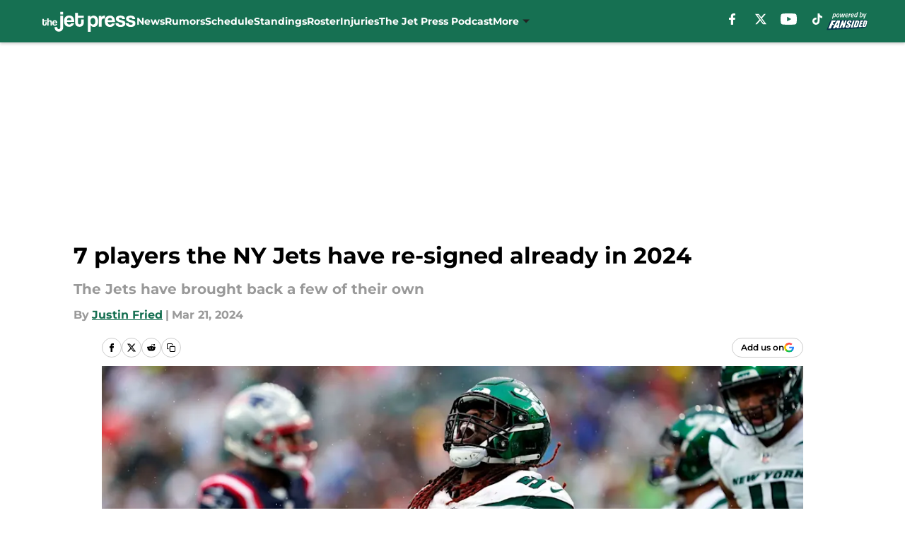

--- FILE ---
content_type: text/html
request_url: https://thejetpress.com/posts/7-ny-jets-players-re-signed-2024-cj-mosley-01hs1xdgep30
body_size: 73420
content:
<!DOCTYPE html><html lang="en-US" q:render="ssr" q:route="html/" q:container="paused" q:version="1.15.0" q:base="https://assets.minutemediacdn.com/vl-prod/build/" q:locale="" q:manifest-hash="vyybvu" q:instance="6xsbr3a551s"><!--qv q:id=0 q:key=tntn:Qb_0--><!--qv q:id=1 q:key=uXAr:vp_3--><!--qv q:s q:sref=1 q:key=--><head q:head><!--qv q:id=2 q:key=0YpJ:vp_0--><!--qv q:key=nO_0--><meta charset="utf-8" q:head><link href="https://fonts.googleapis.com" rel="preconnect" crossOrigin="" q:key="https://fonts.googleapis.com" q:head><link href="https://fonts.gstatic.com" rel="preconnect" crossOrigin="" q:key="https://fonts.gstatic.com" q:head><link href="https://fonts.googleapis.com/css2?family=Inter:wght@400;700;800&amp;family=Roboto:wght@100;200;300;400;500;600;700;800;900&amp;display=swap" rel="stylesheet" q:key="google-fonts" q:head><title q:head>7 players the NY Jets have re-signed already in 2024</title><meta name="viewport" content="width=device-width, initial-scale=1.0" q:head><meta name="description" content="The NY Jets have already re-signed more than a handful of their own free agents this offseason. Here are seven internal free agents the Jets have brought back." q:head><meta property="fb:app_id" content="531030426978426" q:head><meta property="fb:pages" content="161667907181565" q:head><meta property="og:site_name" content="The Jet Press" q:head><meta property="og:url" content="https://thejetpress.com/posts/7-ny-jets-players-re-signed-2024-cj-mosley-01hs1xdgep30" q:head><meta property="og:image:width" content="1440" q:head><meta property="og:image:height" content="810" q:head><meta name="twitter:url" content="https://thejetpress.com/posts/7-ny-jets-players-re-signed-2024-cj-mosley-01hs1xdgep30" q:head><meta name="twitter:card" content="summary_large_image" q:head><meta name="twitter:image:width" content="1440" q:head><meta name="twitter:image:height" content="810" q:head><meta name="twitter:site" content="@TheJetPress" q:head><meta name="robots" content="max-image-preview:large" q:head><meta name="theme-color" content="#000000" q:head><meta property="og:type" content="article" q:head><meta property="og:title" content="7 players the NY Jets have re-signed already in 2024" q:head><meta property="og:image" content="https://images2.minutemediacdn.com/image/upload/c_crop,x_0,y_442,w_5323,h_2994/c_fill,w_1440,ar_1440:810,f_auto,q_auto,g_auto/images/ImagnImages/mmsport/30/01hs1xfb6psg3mm63ryy.jpg" q:head><meta property="og:description" content="The NY Jets have already re-signed more than a handful of their own free agents this offseason. Here are seven internal free agents the Jets have brought back." q:head><meta property="article:published_time" content="2024-03-21T10:00:07Z" q:head><meta property="article:modified_time" content="2024-03-21T10:00:07Z" q:head><meta property="article:section" content="Jets News" q:head><meta property="article:tag" content="NY Jets" q:head><meta property="article:tag" content="New York Jets" q:head><meta property="article:tag" content="C.J. Mosley" q:head><meta property="article:tag" content="Greg Zuerlein" q:head><meta property="article:tag" content="Thomas Morstead" q:head><meta name="twitter:image" content="https://images2.minutemediacdn.com/image/upload/c_crop,x_0,y_442,w_5323,h_2994/c_fill,w_1440,ar_1440:810,f_auto,q_auto,g_auto/images/ImagnImages/mmsport/30/01hs1xfb6psg3mm63ryy.jpg" q:head><meta name="twitter:title" content="7 players the NY Jets have re-signed already in 2024" q:head><meta name="twitter:description" content="The NY Jets have already re-signed more than a handful of their own free agents this offseason. Here are seven internal free agents the Jets have brought back." q:head><link rel="preload" href="https://fonts.gstatic.com/s/montserrat/v31/JTUHjIg1_i6t8kCHKm4532VJOt5-QNFgpCu173w5aXo.woff2" as="font" type="font/woff2" crossorigin key="https://fonts.gstatic.com/s/montserrat/v31/JTUHjIg1_i6t8kCHKm4532VJOt5-QNFgpCu173w5aXo.woff2" q:key="https://fonts.gstatic.com/s/montserrat/v31/JTUHjIg1_i6t8kCHKm4532VJOt5-QNFgpCu173w5aXo.woff2" q:head><link rel="preload" href="https://fonts.gstatic.com/s/montserrat/v31/JTUHjIg1_i6t8kCHKm4532VJOt5-QNFgpCuM73w5aXo.woff2" as="font" type="font/woff2" crossorigin key="https://fonts.gstatic.com/s/montserrat/v31/JTUHjIg1_i6t8kCHKm4532VJOt5-QNFgpCuM73w5aXo.woff2" q:key="https://fonts.gstatic.com/s/montserrat/v31/JTUHjIg1_i6t8kCHKm4532VJOt5-QNFgpCuM73w5aXo.woff2" q:head><link rel="preload" href="https://fonts.gstatic.com/s/roboto/v50/KFOMCnqEu92Fr1ME7kSn66aGLdTylUAMQXC89YmC2DPNWubEbVmUiAo.woff2" as="font" type="font/woff2" crossorigin key="https://fonts.gstatic.com/s/roboto/v50/KFOMCnqEu92Fr1ME7kSn66aGLdTylUAMQXC89YmC2DPNWubEbVmUiAo.woff2" q:key="https://fonts.gstatic.com/s/roboto/v50/KFOMCnqEu92Fr1ME7kSn66aGLdTylUAMQXC89YmC2DPNWubEbVmUiAo.woff2" q:head><link rel="preload" href="https://fonts.gstatic.com/s/roboto/v50/KFOMCnqEu92Fr1ME7kSn66aGLdTylUAMQXC89YmC2DPNWuYaalmUiAo.woff2" as="font" type="font/woff2" crossorigin key="https://fonts.gstatic.com/s/roboto/v50/KFOMCnqEu92Fr1ME7kSn66aGLdTylUAMQXC89YmC2DPNWuYaalmUiAo.woff2" q:key="https://fonts.gstatic.com/s/roboto/v50/KFOMCnqEu92Fr1ME7kSn66aGLdTylUAMQXC89YmC2DPNWuYaalmUiAo.woff2" q:head><link rel="preload" href="https://fonts.gstatic.com/s/roboto/v50/KFOMCnqEu92Fr1ME7kSn66aGLdTylUAMQXC89YmC2DPNWuYjalmUiAo.woff2" as="font" type="font/woff2" crossorigin key="https://fonts.gstatic.com/s/roboto/v50/KFOMCnqEu92Fr1ME7kSn66aGLdTylUAMQXC89YmC2DPNWuYjalmUiAo.woff2" q:key="https://fonts.gstatic.com/s/roboto/v50/KFOMCnqEu92Fr1ME7kSn66aGLdTylUAMQXC89YmC2DPNWuYjalmUiAo.woff2" q:head><link rel="icon" href="https://images2.minutemediacdn.com/image/upload/v1600154707/Fansided/favicon_2.png" q:head><link rel="canonical" href="https://thejetpress.com/posts/7-ny-jets-players-re-signed-2024-cj-mosley-01hs1xdgep30" q:head><link rel="preconnect" href="https://images2.minutemediacdn.com" crossorigin="anonymous" q:head><link rel="dns-prefetch" href="https://images2.minutemediacdn.com" q:head><style type="text/css" q:head>@font-face {font-family: 'Montserrat';
  font-style: normal;
  font-weight: 600;
  font-display: swap;
  src: url(https://fonts.gstatic.com/s/montserrat/v31/JTUHjIg1_i6t8kCHKm4532VJOt5-QNFgpCu173w5aXo.woff2) format('woff2');
  unicode-range: U+0000-00FF, U+0131, U+0152-0153, U+02BB-02BC, U+02C6, U+02DA, U+02DC, U+0304, U+0308, U+0329, U+2000-206F, U+20AC, U+2122, U+2191, U+2193, U+2212, U+2215, U+FEFF, U+FFFD;}@font-face {font-family: 'Montserrat';
  font-style: normal;
  font-weight: 700;
  font-display: swap;
  src: url(https://fonts.gstatic.com/s/montserrat/v31/JTUHjIg1_i6t8kCHKm4532VJOt5-QNFgpCuM73w5aXo.woff2) format('woff2');
  unicode-range: U+0000-00FF, U+0131, U+0152-0153, U+02BB-02BC, U+02C6, U+02DA, U+02DC, U+0304, U+0308, U+0329, U+2000-206F, U+20AC, U+2122, U+2191, U+2193, U+2212, U+2215, U+FEFF, U+FFFD;}@font-face {font-family: 'Roboto';
  font-style: normal;
  font-weight: 400;
  font-stretch: normal;
  font-display: swap;
  src: url(https://fonts.gstatic.com/s/roboto/v50/KFOMCnqEu92Fr1ME7kSn66aGLdTylUAMQXC89YmC2DPNWubEbVmUiAo.woff2) format('woff2');
  unicode-range: U+0000-00FF, U+0131, U+0152-0153, U+02BB-02BC, U+02C6, U+02DA, U+02DC, U+0304, U+0308, U+0329, U+2000-206F, U+20AC, U+2122, U+2191, U+2193, U+2212, U+2215, U+FEFF, U+FFFD;}@font-face {font-family: 'Roboto';
  font-style: normal;
  font-weight: 600;
  font-stretch: normal;
  font-display: swap;
  src: url(https://fonts.gstatic.com/s/roboto/v50/KFOMCnqEu92Fr1ME7kSn66aGLdTylUAMQXC89YmC2DPNWuYaalmUiAo.woff2) format('woff2');
  unicode-range: U+0000-00FF, U+0131, U+0152-0153, U+02BB-02BC, U+02C6, U+02DA, U+02DC, U+0304, U+0308, U+0329, U+2000-206F, U+20AC, U+2122, U+2191, U+2193, U+2212, U+2215, U+FEFF, U+FFFD;}@font-face {font-family: 'Roboto';
  font-style: normal;
  font-weight: 700;
  font-stretch: normal;
  font-display: swap;
  src: url(https://fonts.gstatic.com/s/roboto/v50/KFOMCnqEu92Fr1ME7kSn66aGLdTylUAMQXC89YmC2DPNWuYjalmUiAo.woff2) format('woff2');
  unicode-range: U+0000-00FF, U+0131, U+0152-0153, U+02BB-02BC, U+02C6, U+02DA, U+02DC, U+0304, U+0308, U+0329, U+2000-206F, U+20AC, U+2122, U+2191, U+2193, U+2212, U+2215, U+FEFF, U+FFFD;}</style><style q:head>:root {--color-black:#000000;--color-blue:#0066CC;--color-darkGrey:#999999;--color-grey:#cccccc;--color-lightGrey:#F7F7F7;--color-primary:#167052;--color-secondary:#222222;--color-white:#FFFFFF;--font-family-big:Montserrat;--font-weight-big:700;--font-size-big-lg:14px;--font-size-big-md:14px;--font-size-big-sm:12px;--font-family-bigger:Montserrat;--font-weight-bigger:700;--font-size-bigger-lg:16px;--font-size-bigger-md:16px;--font-size-bigger-sm:14px;--font-family-gigantic:Montserrat;--font-weight-gigantic:700;--font-size-gigantic-lg:32px;--font-size-gigantic-md:24px;--font-size-gigantic-sm:22px;--font-family-huge:Montserrat;--font-weight-huge:700;--font-size-huge-lg:24px;--font-size-huge-md:22px;--font-size-huge-sm:18px;--font-family-large:Montserrat;--font-weight-large:700;--font-size-large-lg:20px;--font-size-large-md:20px;--font-size-large-sm:16px;--font-family-normal:Roboto;--font-weight-normal:400;--font-size-normal-lg:18px;--font-size-normal-md:18px;--font-size-normal-sm:18px;--font-family-tiny:Montserrat;--font-weight-tiny:700;--font-size-tiny-lg:12px;--font-size-tiny-md:12px;--font-size-tiny-sm:10px;}</style><script async type="text/javascript" id="clientApiData" q:key="clientApiData" q:head>window.clientApiData = {"pageData":{"distributionChannels":["author|jfried","editors-pick","free-agency","jets-news","more-stories","recent-stories"],"language":"en","experiments":["freestar|test"],"pageType":"PostPage","articleId":"01hs1xdgep30","property":"30","contentTags":["NY Jets","New York Jets","C.J. Mosley","Greg Zuerlein","Thomas Morstead"],"isMobileViewer":false,"topic":"New York Jets","vertical":"NFL","siteName":"The Jet Press","resourceID":"01hs1xdgep30","autoTags":[]},"paletteData":{"colors":{"black":"#000000","blue":"#0066CC","darkGrey":"#999999","grey":"#cccccc","lightGrey":"#F7F7F7","primary":"#167052","secondary":"#222222","white":"#FFFFFF"},"fonts":[{"family":"Montserrat","stylesheetUrl":"https://fonts.googleapis.com/css?family=Montserrat:600,700&display=swap","type":"stylesheetUrl","weights":["700"]},{"family":"Roboto","stylesheetUrl":"https://fonts.googleapis.com/css?family=Roboto:400,600,700&display=swap","type":"stylesheetUrl","weights":["400"]}],"typography":{"big":{"fontFamily":"Montserrat","fontWeight":700,"screenSizes":{"large":14,"medium":14,"small":12}},"bigger":{"fontFamily":"Montserrat","fontWeight":700,"screenSizes":{"large":16,"medium":16,"small":14}},"gigantic":{"fontFamily":"Montserrat","fontWeight":700,"screenSizes":{"large":32,"medium":24,"small":22}},"huge":{"fontFamily":"Montserrat","fontWeight":700,"screenSizes":{"large":24,"medium":22,"small":18}},"large":{"fontFamily":"Montserrat","fontWeight":700,"screenSizes":{"large":20,"medium":20,"small":16}},"normal":{"fontFamily":"Roboto","fontWeight":400,"screenSizes":{"large":18,"medium":18,"small":18}},"tiny":{"fontFamily":"Montserrat","fontWeight":700,"screenSizes":{"large":12,"medium":12,"small":10}}}}};</script><script type="text/javascript" id="OneTrustAutoBlock" q:key="oneTrustAutoBlock" q:head></script><script type="text/javascript" src="https://cdn-ukwest.onetrust.com/scripttemplates/otSDKStub.js" id="OneTrustURL" data-domain-script="01948883-cdc5-73d6-a267-dd1f0a86d169" q:key="oneTrustStub" q:head></script><script type="text/javascript" src="https://cdn.cookielaw.org/opt-out/otCCPAiab.js" id="OneTrustIAB" ccpa-opt-out-ids="C0004" ccpa-opt-out-geo="ca" ccpa-opt-out-lspa="true" q:key="oneTrustIAB" q:head></script><script type="text/javascript" id="OneTrustInit" q:key="oneTrustInit" q:head>
      function OptanonWrapper() {
      const geoData = OneTrust.getGeolocationData?.();
      const isUS = (geoData?.country === "US");
      const groups = window.OnetrustActiveGroups || '';
      const consentGiven = groups.includes(',C0004,');

      const shouldLoadAutoBlockScript = !isUS || (isUS && !consentGiven);

      // Update Permutive consent based on current consent status
      function updatePermutiveConsent(hasConsent) {
        function attemptUpdate() {
          if (window.permutive && typeof window.permutive.consent === 'function') {
            if (hasConsent) {
              window.permutive.consent({ "opt_in": true, "token": "CONSENT_CAPTURED" });
            } else {
              window.permutive.consent({ "opt_in": false });
            }
            return true;
          }
          return false;
        }

        // Try immediately
        if (!attemptUpdate()) {
          // If Permutive isn't ready, retry after a short delay
          setTimeout(function() {
            attemptUpdate();
          }, 200);
        }
      }

      // Set initial Permutive consent status
      updatePermutiveConsent(consentGiven);

      // Set up consent change handler to update Permutive when consent changes
      OneTrust.OnConsentChanged(function(eventData) {
        // Use a small delay to ensure OnetrustActiveGroups is updated
        // OneTrust may fire the callback before updating the groups
        setTimeout(function() {
          // Update consent status from event data
          const updatedGroups = window.OnetrustActiveGroups || '';
          const updatedConsentGiven = updatedGroups.includes(',C0004,');
          updatePermutiveConsent(updatedConsentGiven);

          // Handle auto-block script loading and page reload for US users
          // If user is in US and opts out (no longer has consent), load auto-block
          if (isUS && !updatedConsentGiven) {
            loadAutoBlockScript();
            location.reload();
          }
        }, 150);
      });

      if (shouldLoadAutoBlockScript) {
        loadAutoBlockScript();
      }

      function loadAutoBlockScript() {
        const autoBlockScript = document.getElementById('OneTrustAutoBlock');
        if (autoBlockScript && !autoBlockScript.src) {
          autoBlockScript.src = 'https://cdn-ukwest.onetrust.com/consent/01948883-cdc5-73d6-a267-dd1f0a86d169/OtAutoBlock.js';
        }
      }
    }
  </script><script type="text/javascript" id="mmBCPageData" q:key="mmBCPageData" q:head>
        window.mmBCPageData = {
          property: '30',
          authors: ["jfried"],
          pageType: 'PostPage',
        };</script><script async type="text/javascript" id="update-hem-cookie" q:key="update-hem-cookie" q:head>
      (function () {
        function getCookie(name) {
          const value = '; ' + document.cookie;
          const parts = value.split('; ' + name + '=');
          if (parts.length === 2) {
            return parts.pop().split(";").shift();
          }
          return null;
        }

        function processUserId(userId) {
            if (!userId) return;
            document.cookie = 'mm_bc_user_sha' + '=' + userId + '; path=/; max-age=31536000; Secure; SameSite=Lax';
        }

        const existingValue = getCookie('mm_bc_user_sha');
        if (existingValue) {
          processUserId(existingValue);
          return;
        }

        if (window.dataLayer && Array.isArray(window.dataLayer)) {
          const found = window.dataLayer.find(e => e.bc_reg_user_id);
          if (found) {
            processUserId(found.bc_reg_user_id);
            return;
          }
        }

        // Intercept future pushes to dataLayer and capture bc_reg_user_id
        if (window.dataLayer) {
          const originalPush = window.dataLayer.push;
          window.dataLayer.push = function () {
            for (let arg of arguments) {
              if (arg.bc_reg_user_id) {
                processUserId(arg.bc_reg_user_id);
              }
            }
            return originalPush.apply(window.dataLayer, arguments);
          };
        }
    })();
  </script><script id="chartbeatData" type="text/javascript" q:key="chartbeatData" q:head>
    window._sf_async_config = {
      uid: 67224,
      domain: 'thejetpress.com',
      useCanonical: true,
      useCanonicalDomain: true,
      flickerControl: false,
      sections: 'Jets News',
      authors: 'Justin Fried'
    };
  </script><script id="chartbeatHeadline" type="text/javascript" src="https://static.chartbeat.com/js/chartbeat_mab.js" async q:key="chartbeatHeadline" q:head></script><script src="https://ak.sail-horizon.com/spm/spm.v1.min.js" id="sailthru" async q:key="sailthru" q:head></script><script id="sailthruInit" type="text/javascript" q:key="sailthruInit" q:head>
    // Wait for Sailthru to be available on window before initializing
    (function checkSailthru(attempts = 0) {
      if (typeof window.Sailthru !== 'undefined') {
        Sailthru.init({ customerId: 'c92e7ba97ddecf8d779ded02d904b48b' });
      } else if (attempts < 3) {
        // Check again after a short delay, limit to 3 attempts
        setTimeout(() => checkSailthru(attempts + 1), 100);
      }
    })();
  </script><script src="https://static.chartbeat.com/js/chartbeat.js" async type="text/javascript" class="optanon-category-C0002 optanon-category-SPD_BG" q:key="chartbeat" q:head></script><script src="https://static.chartbeat.com/js/subscriptions.js" async type="text/javascript" q:key="chartbeatSubscriptions" q:head></script><script id="chartbeatConversion" type="text/javascript" q:key="chartbeatConversion" q:head>
    class ChartbeatConversionEvents {
      constructor() {
        this.isAttached = false;
        this.observer = null;
        this.originalPushState = history.pushState;
        this.init();
      }

      // Form finders
      findRegForm() {
        // Return the iframe container since we can't access cross-origin iframe content
        const form = document.getElementById('voltax-auth-openpass');
        const iframe = form?.querySelector('iframe');
        return iframe || null;
      }

      findNewsletterForm() {
        return document.getElementsByClassName('bcForm')[0]?.querySelector('input[type="text"]') || null;
      }

      // Track event helper
      track(eventName) {
        if (typeof window.chartbeat === 'function') {
          chartbeat(eventName);
        }
      }

      // Creates a tracker with start/complete/cancel state management
      createTracker(prefix) {
        let hasShown = false;
        let hasStarted = false;
        let hasCompleted = false;
        let hasCanceled = false;
        
        return {
          shown: () => { hasShown = true; this.track(prefix + 'Shown'); },
          start: () => { hasStarted = true; this.track(prefix + 'Start'); },
          complete: () => { hasCompleted = true; if (hasStarted) this.track(prefix + 'Complete'); },
          cancel: () => { 
            if (hasShown && !hasCompleted && !hasCanceled) {
              hasCanceled = true;
              this.track(prefix + 'Cancel');
            }
          }
        };
      }

      // Registration Wall tracking
      setupRegistrationTracking(regForm) {
        const reg = this.createTracker('trackRegistration');
        reg.shown();
        
        // Start: any auth button click or openpass form
        regForm.querySelectorAll('.voltax-auth-button, .voltax-auth-google-button')
          .forEach(btn => btn.addEventListener('click', reg.start, { once: true }));

        // OpenPass iframe tracking
        const iframe = regForm.querySelector('#voltax-auth-openpass').querySelector('iframe');
        if (!iframe) {
          return;
        }
        
        let hasInteracted = false;
        // Only event that is triggered when the user is interacting with the iframe
        iframe.addEventListener('mouseenter', () => {
          hasInteracted = true;
          reg.start();
        }, { once: true });

        // Complete: when "voltax_auth_provider" is set in local storage
        // Cancel: when modal closes without completing (modal removed from DOM)
        const regObserver = new MutationObserver(() => {
          if (localStorage.getItem('voltax_auth_provider')) {
            reg.complete();
            regObserver.disconnect();
          } else if (!iframe.isConnected) {
            reg.cancel();
            regObserver.disconnect();
          }
        });
        regObserver.observe(document.body, { childList: true, subtree: true });
        
        // Cancel: leave page without completing (user navigates away)
        window.addEventListener('beforeunload', reg.cancel);
      }

      // Newsletter tracking
      setupNewsletterTracking(newsletterForm) {
        const nl = this.createTracker('trackNewsletterSignup');
        nl.shown();
        
        const emailInput = newsletterForm.querySelector('input[type="text"]');
        const submitBtn = newsletterForm.querySelector('.blueConicButton input[type="submit"]');
        
        // Start: focus email input
        if (emailInput) {
          emailInput.addEventListener('focus', nl.start, { once: true });
        }
        
        // Complete: form submit or button click
        newsletterForm.addEventListener('submit', nl.complete, { once: true });
        if (submitBtn) {
          submitBtn.addEventListener('click', nl.complete, { once: true });
        }
        
        // Cancel: leave page, URL change (finite scroll), or form is removed from DOM
        window.addEventListener('beforeunload', nl.cancel);
        window.addEventListener('popstate', nl.cancel);
        
        // Cancel: when modal closes without completing (form removed from DOM)
        const nlObserver = new MutationObserver(() => {
          if (!newsletterForm.isConnected) {
            nl.cancel();
            nlObserver.disconnect();
          }
        });
        nlObserver.observe(document.body, { childList: true, subtree: true });
        
        const originalPushState = this.originalPushState;
        history.pushState = function(...args) {
          nl.cancel();
          return originalPushState.apply(history, args);
        };
      }

      attachListener() {
        if (this.isAttached) return;
        
        const regForm = this.findRegForm();
        const newsletterForm = this.findNewsletterForm();
        
        if (typeof window.chartbeat !== 'function' || (!regForm && !newsletterForm)) return;

        if (regForm) this.setupRegistrationTracking(document.getElementById('voltax-sign-in'));
        if (newsletterForm) this.setupNewsletterTracking(document.getElementsByClassName('bcForm')[0]);

        this.isAttached = true;
        if (this.observer) this.observer.disconnect();
      }

      init() {
        this.observer = new MutationObserver(() => this.attachListener());
        this.observer.observe(document.body, { childList: true, subtree: true });
        this.attachListener();
      }
    }

    window.addEventListener("DOMContentLoaded", () => {
      new ChartbeatConversionEvents();
    });
  </script><script async type="text/javascript" id="cwv-tracker" q:key="cwv-tracker" q:head>
          (function () {
            const SAMPLE_PERCENTAGE = 50;
            if (Math.random() < SAMPLE_PERCENTAGE / 100) {
              const script = document.createElement("script");
              script.src =
                "https://assets.minutemediacdn.com/mm-cwv-tracker/prod/mm-cwv-tracker.js";
              script.async = true;
              document.head.appendChild(script);
            }
          })();
        </script><script async type="text/javascript" id="gtm" data-consent-category="C0001" q:key="gtm" q:head>(function(w,d,s,l,i){w[l]=w[l]||[];w[l].push({'gtm.start': new Date().getTime(),event:'gtm.js'});var f=d.getElementsByTagName(s)[0],j=d.createElement(s),dl=l!='dataLayer'?'&l='+l:'';j.async=true;j.src='https://www.googletagmanager.com/gtm.js?id='+i+dl;f.parentNode.insertBefore(j,f);})(window,document,'script','dataLayer','GTM-TCW5HW')</script><script async type="text/javascript" id="accessibility" data-consent-category="C0001" q:key="accessibility" q:head>const style = document.createElement('style');
style.innerHTML = `
      #INDmenu-btn {
        display:none;
      }
    `;
document.head.appendChild(style);
window.mmClientApi = window.mmClientApi || [];
window.mmClientApi.push('injectAccessibilityIcon', {});</script><script async type="text/javascript" id="Create ads placeholders (code)" data-consent-category="C0004" q:key="Create ads placeholders (code)" q:head>var placeholders = {
    oneOnOne: {
        id: "div-gpt-ad-1552218089756-0"
    },
    sidebar1: {
        id: "div-sideBar1"
    },
    sidebar2: {
        id: "div-sideBar2"
    },
    top: {
        id: "div-gpt-ad-1552218170642-0"
    },
    stickyBottom: {
        id: "div-sticky-bottom"
    },
    belowTopSection: {
        id: "below-top-section"
    },
    belowSecondSection: {
        id: "below-second-section"
    }
};
mmClientApi.push('injectAdPlaceholders', placeholders);</script><script async type="text/javascript" id="Adshield" data-consent-category="C0004" q:key="Adshield" q:head>var script = document.createElement('script');

script.async = true;
script.id = "xpcNQ";
script.setAttribute("data-sdk", "l/1.1.11");
script.setAttribute("data-cfasync", "false");
script.src = "https://html-load.com/loader.min.js";
script.charset = "UTF-8";

script.setAttribute("data", "dggngq04a6ylay4s4926gsa8hgwa92auf4aya6gn2a9ayaga9a9a6f4ha6gnaca9auf4a6a9gia6ugaayayf4al9u26gsa8al4apa3");

script.setAttribute("onload", "!async function(){let e='html-load.com';const t=window,r=e=>new Promise((t=>setTimeout(t,e))),o=t.atob,a=t.btoa,s=r=>{const s=o('VGhlcmUgd2FzIGEgcHJvYmxlbSBsb2FkaW5nIHRoZSBwYWdlLiBQbGVhc2UgY2xpY2sgT0sgdG8gbGVhcm4gbW9yZS4=');if(confirm(s)){const o=new t.URL('https://report.error-report.com/modal'),s=o.searchParams;s.set('url',a(location.href)),s.set('error',a(r.toString())),s.set('domain',e),location.href=o.href}else location.reload()};try{const c=()=>new Promise((e=>{let r=Math.random().toString(),o=Math.random().toString();t.addEventListener('message',(e=>e.data===r&&t.postMessage(o,'*'))),t.addEventListener('message',(t=>t.data===o&&e())),t.postMessage(r,'*')}));async function n(){try{let e=!1,o=Math.random().toString();if(t.addEventListener('message',(t=>{t.data===o+'_as_res'&&(e=!0)})),t.postMessage(o+'_as_req','*'),await c(),await r(500),e)return!0}catch(e){console.error(e)}return!1}const i=[100,500,1e3];for(let l=0;l<=i.length&&!await n();l++){if(l===i.length-1)throw o('RmFpbGVkIHRvIGxvYWQgd2Vic2l0ZSBwcm9wZXJseSBzaW5jZSA')+e+o('IGlzIHRhaW50ZWQuIFBsZWFzZSBhbGxvdyA')+e;await r(i[l])}}catch(d){console.error(d);try{t.localStorage.setItem(t.location.host+'_fa_'+a('last_bfa_at'),Date.now().toString())}catch(m){}try{setInterval((()=>document.querySelectorAll('link,style').forEach((e=>e.remove()))),100);const h=await(await fetch('https://error-report.com/report?type=loader_light&url='+a(location.href)+'&error='+a(d),{method:'POST'})).text();let g=!1;t.addEventListener('message',(e=>{'as_modal_loaded'===e.data&&(g=!0)}));let p=document.createElement('iframe');const f=new t.URL('https://report.error-report.com/modal'),u=f.searchParams;u.set('url',a(location.href)),u.set('eventId',h),u.set('error',a(d)),u.set('domain',e),p.src=f.href,p.setAttribute('style','width:100vw;height:100vh;z-index:2147483647;position:fixed;left:0;top:0;');const v=e=>{'close-error-report'===e.data&&(p.remove(),t.removeEventListener('message',v))};t.addEventListener('message',v),document.body.appendChild(p);const w=()=>{const e=p.getBoundingClientRect();return'none'!==t.getComputedStyle(p).display&&0!==e.width&&0!==e.height},S=setInterval((()=>{if(!document.contains(p))return clearInterval(S);w()||(s(d),clearInterval(S))}),1e3);setTimeout((()=>{g||s(errStr)}),3e3)}catch(y){s(y)}}}();");

script.setAttribute("onerror", "!async function(){const e=window,t=e.atob,r=e.btoa;let o=JSON.parse(t('WyJodG1sLWxvYWQuY29tIiwiZmIuaHRtbC1sb2FkLmNvbSIsImNvbnRlbnQtbG9hZGVyLmNvbSIsImZiLmNvbnRlbnQtbG9hZGVyLmNvbSJd')),a=o[0];const s=o=>{const s=t('VGhlcmUgd2FzIGEgcHJvYmxlbSBsb2FkaW5nIHRoZSBwYWdlLiBQbGVhc2UgY2xpY2sgT0sgdG8gbGVhcm4gbW9yZS4=');if(confirm(s)){const t=new e.URL('https://report.error-report.com/modal'),s=t.searchParams;s.set('url',r(location.href)),s.set('error',r(o.toString())),s.set('domain',a),location.href=t.href}else location.reload()};try{if(void 0===e.as_retry&&(e.as_retry=0),e.as_retry>=o.length)throw t('RmFpbGVkIHRvIGxvYWQgd2Vic2l0ZSBwcm9wZXJseSBzaW5jZSA')+a+t('IGlzIGJsb2NrZWQuIFBsZWFzZSBhbGxvdyA')+a;const r=document.querySelector('#xpcNQ'),s=document.createElement('script');for(let e=0;e<r.attributes.length;e++)s.setAttribute(r.attributes[e].name,r.attributes[e].value);const n=new e.URL(r.getAttribute('src'));n.host=o[e.as_retry++],s.setAttribute('src',n.href),r.setAttribute('id',r.getAttribute('id')+'_'),r.parentNode.insertBefore(s,r),r.remove()}catch(t){console.error(t);try{e.localStorage.setItem(e.location.host+'_fa_'+r('last_bfa_at'),Date.now().toString())}catch(e){}try{setInterval((()=>document.querySelectorAll('link,style').forEach((e=>e.remove()))),100);const o=await(await fetch('https://error-report.com/report?type=loader_light&url='+r(location.href)+'&error='+r(t),{method:'POST'})).text();let n=!1;e.addEventListener('message',(e=>{'as_modal_loaded'===e.data&&(n=!0)}));let c=document.createElement('iframe');const i=new e.URL('https://report.error-report.com/modal'),l=i.searchParams;l.set('url',r(location.href)),l.set('eventId',o),l.set('error',r(t)),l.set('domain',a),c.src=i.href,c.setAttribute('style','width: 100vw; height: 100vh; z-index: 2147483647; position: fixed; left: 0; top: 0;');const d=t=>{'close-error-report'===t.data&&(c.remove(),e.removeEventListener('message',d))};e.addEventListener('message',d),document.body.appendChild(c);const m=()=>{const t=c.getBoundingClientRect();return'none'!==e.getComputedStyle(c).display&&0!==t.width&&0!==t.height},h=setInterval((()=>{if(!document.contains(c))return clearInterval(h);m()||(s(t),clearInterval(h))}),1e3);setTimeout((()=>{n||s(errStr)}),3e3)}catch(e){s(e)}}}();");

document.head.appendChild(script);</script><script async type="text/javascript" id="commercial-api" data-consent-category="C0004" q:key="commercial-api" q:head>(function () {
    mmClientApi.push('getPageData', function ({ experiments }) {
        let commercialScriptUrl;
        const baseUrl = 'https://uds-selector.bqstreamer.com/library/fansided/130/code';
        const ref = '&mm-referer=' + encodeURIComponent(location.href);

        if (experiments && experiments.includes('finite-scroll-big-audience-no-ob')) {
            commercialScriptUrl = `${baseUrl}?mz-subid=1${ref}`;
        }
        // Default fallback
        else {
            commercialScriptUrl = `${baseUrl}?mm-referer=${encodeURIComponent(location.href)}`;
        }

        // Inject script
        const commercialScript = document.createElement('script');
        commercialScript.src = commercialScriptUrl;
        document.head.appendChild(commercialScript);
    });
})();</script><script async type="text/javascript" id="Freestar monetization" data-consent-category="C0004" q:key="Freestar monetization" q:head>(function () {
    mmClientApi.push('getPageData', function ({ experiments }) {
        // Check for Freestar experiments
        const hasFreestarExperiment =
            experiments &&
            (experiments.includes('freestar|control') ||
                experiments.includes('freestar|test'));

        // Run only if Freestar experiment is active
        if (!hasFreestarExperiment) return;

        // --- Freestar base setup (must exist before loading pubfig) ---
        window.freestar = window.freestar || {};
        freestar.queue = freestar.queue || [];
        freestar.config = freestar.config || {};
        freestar.config.enabled_slots = freestar.config.enabled_slots || [];
        freestar.initCallback = function () {
            (freestar.config.enabled_slots.length === 0)
                ? freestar.initCallbackCalled = false
                : freestar.newAdSlots(freestar.config.enabled_slots);
        };

        // --- Load the external Freestar script dynamically ---
        const freestarScript = document.createElement('script');
        freestarScript.src = 'https://a.pub.network/thejetpress-com/pubfig.min.js';
        freestarScript.async = true;
        freestarScript.setAttribute('data-cfasync', 'false');
        document.head.appendChild(freestarScript);

        // --- Local variables / config (from new JetPress code) ---
        let pageCount = 0;
        const sitePrefix = 'thejetpress-com';
        const testSuffix = '_test';
        const deviceVariant = window.innerWidth < 1000 ? 'm' : 'd';

        const adMap = {
            'div-gpt-ad-1552218170642-0': sitePrefix + '_top_' + deviceVariant + testSuffix,
            'div-sticky-bottom': sitePrefix + '_bottom' + testSuffix,
            'div-sideBar1': sitePrefix + '_sidebar1' + testSuffix,
            'div-sideBar2': sitePrefix + '_sidebar2' + testSuffix,
            'below-top-section': sitePrefix + '_infeed1_' + deviceVariant + testSuffix,
            'below-second-section': sitePrefix + '_infeed2_' + deviceVariant + testSuffix
        };

        // --- Functions (aligned with new code) ---
        function createStaticAds() {
            const adObjects = [];
            Object.keys(adMap).forEach((divId) => {
                if (document.getElementById(divId)) {
                    adObjects.push({
                        placementName: adMap[divId],
                        slotId: divId
                    });
                }
            });
            if (adObjects.length) {
                freestar.newAdSlots(adObjects);
            }
        }

        function insertAdsIntoContainer(container) {
            if (container.classList.contains('adsProcessed')) {
                return;
            }
            container.classList.add('adsProcessed');

            const invalidTags = ['H1', 'H2', 'H3', 'H4', 'H5', 'H6', 'LI', 'FIGURE'];
            let wordCount = 0;
            const desktopView = window.innerWidth && window.innerWidth > 1000;
            const dynamicPlacementName = desktopView
                ? sitePrefix + '_inarticle_d' + testSuffix
                : sitePrefix + '_inarticle_m' + testSuffix;

            const adObjects = [];

            // Process the children of the provided container
            for (const element of container.children) {
                if (element.nodeType !== 1) continue;

                if (element.tagName === 'FIGURE') {
                    // Give images some artificial "weight"
                    wordCount += 50;
                }

                const elementText = element.textContent || '';
                const words = elementText.split(/\s+/).filter((word) => word.length > 0);
                wordCount += words.length;

                if (wordCount >= 110 && !invalidTags.includes(element.tagName)) {
                    const newDiv = document.createElement('div');
                    const dynamicId = `dynamic-ad-${Date.now()}-${Math.floor(Math.random() * 1000)}`;
                    newDiv.id = dynamicId;
                    newDiv.classList.add(dynamicPlacementName);

                    element.parentNode.insertBefore(newDiv, element.nextSibling);

                    adObjects.push({
                        placementName: dynamicPlacementName,
                        slotId: dynamicId
                    });

                    wordCount = 0;
                }
            }

            if (adObjects.length) {
                freestar.newAdSlots(adObjects);
            }
        }

        function createIncontentAds() {
            const dynamicSelector = document.querySelectorAll('.article-content').length
                ? '.article-content'
                : 'article > .viewablity-block';

            const containers = document.querySelectorAll(dynamicSelector);
            containers.forEach((container) => {
                insertAdsIntoContainer(container);
            });
        }

        function createNewSidebarAds() {
            pageCount += 1;

            freestar.newAdSlots({
                placementName: adMap['div-sideBar1'],
                slotId: 'div-sideBar1-' + pageCount
            });

            freestar.newAdSlots({
                placementName: adMap['div-sideBar2'],
                slotId: 'div-sideBar2-' + pageCount
            });
        }

        // --- Freestar queue setup ---
        freestar.queue.push(function () {
            createStaticAds();
            createIncontentAds();

            // Run again on custom infinite scroll event
            window.addEventListener('finiteScrollEvent', function () {
                createNewSidebarAds();
                createIncontentAds();
            });
        });
    });
})();
</script><script async type="text/javascript" id="MM Logger" q:key="MM Logger" q:head>(function () {
    mmClientApi.push('getPageData', function ({ experiments }) {
        // --- Which experiments should load these scripts? ---
        const TARGET_EXPERIMENTS = [
            'freestar|control',
            'freestar|test'
        ];

        const hasTargetExperiment =
            Array.isArray(experiments) &&
            experiments.some((exp) => TARGET_EXPERIMENTS.includes(exp));

        // Only run when the desired experiment is active
        if (!hasTargetExperiment) return;

        // Check if scripts are already injected
        const loggerAlreadyLoaded = document.querySelector('script[data-mm-logger="true"]');
        const grumiAlreadyLoaded = document.querySelector('script[data-grumi="true"]');

        // If both are already present, do nothing
        if (loggerAlreadyLoaded && grumiAlreadyLoaded) {
            return;
        }

        // --- Inject mm-logger.js (only once) ---
        if (!loggerAlreadyLoaded) {
            const loggerScript = document.createElement('script');
            loggerScript.src = 'https://monti-config.bqstreamer.com/logger/mm-logger.js';
            loggerScript.async = true;
            loggerScript.setAttribute('data-cfasync', 'false');
            loggerScript.setAttribute('data-mm-logger', 'true'); // marker so we don't add twice

            document.head.appendChild(loggerScript);
        }

        // --- Inject GeoEdge grumi (only once) ---
        if (!grumiAlreadyLoaded) {
            // Config must be set before loading the external script
            window.grumi = {
                cfg: {
                    advs: {
                        5643454502: true,
                        5648735916: true,
                        5645336872: true,
                        5856250540: true
                    }
                },
                key: 'a093ed45-543b-4934-9b9b-0c23fddd3d07'
            };

            const grumiScript = document.createElement('script');
            grumiScript.src = 'https://rumcdn.geoedge.be/a093ed45-543b-4934-9b9b-0c23fddd3d07/grumi-ip.js';
            grumiScript.async = true;
            grumiScript.setAttribute('data-grumi', 'true'); // marker so we don't add twice

            document.head.appendChild(grumiScript);
        }
    });
})();
</script><script async type="text/javascript" id="Pushly" data-consent-category="C0004" q:key="Pushly" q:head>const pushlySdk = document.createElement('script');
            pushlySdk.async = true;
            pushlySdk.src = 'https://cdn.p-n.io/pushly-sdk.min.js?domain_key=oOgYRB1pumJYEc2sRcaWOPqEs6iKVf27KaRa';
            pushlySdk.type = 'text/javascript';
            document.head.appendChild(pushlySdk);
            const pushlySW = document.createElement('script');
            pushlySW.type = 'text/javascript';
            pushlySW.textContent = 'function pushly(){window.PushlySDK.push(arguments)}window.PushlySDK=window.PushlySDK||[],pushly("load",{domainKey:"oOgYRB1pumJYEc2sRcaWOPqEs6iKVf27KaRa",sw:"/" + "assets/pushly/pushly-sdk-worker.js"});'
            document.head.appendChild(pushlySW);
</script><script defer type="text/javascript" id="Mini Player" data-consent-category="C0004" q:key="Mini Player" q:head>window.mmClientApi?.push('getPageData', pageDataObject => {
  const noVideoPlayer = pageDataObject?.tags?.find(tag => tag === 'no-video-player');
  if(!noVideoPlayer) {
    const mmVideoScript = document.createElement('script');
    mmVideoScript.src = 'https://players.voltaxservices.io/players/1/code?mm-referer=' + location.href;
    document.head.appendChild(mmVideoScript);
  }
});</script><script type="application/ld+json" q:key="ldArticle" q:head>{"@context":"http://schema.org","@type":"NewsArticle","mainEntityOfPage":{"@type":"WebPage","@id":"https://thejetpress.com/posts/7-ny-jets-players-re-signed-2024-cj-mosley-01hs1xdgep30"},"headline":"7 players the NY Jets have re-signed already in 2024","image":[{"@type":"ImageObject","url":"https://images2.minutemediacdn.com/image/upload/c_fill,w_1200,ar_1:1,f_auto,q_auto,g_auto/images/ImagnImages/mmsport/30/01hs1xfb6psg3mm63ryy.jpg","width":1200,"height":1200},{"@type":"ImageObject","url":"https://images2.minutemediacdn.com/image/upload/c_fill,w_1200,ar_16:9,f_auto,q_auto,g_auto/images/ImagnImages/mmsport/30/01hs1xfb6psg3mm63ryy.jpg","width":1200,"height":675},{"@type":"ImageObject","url":"https://images2.minutemediacdn.com/image/upload/c_fill,w_1200,ar_4:3,f_auto,q_auto,g_auto/images/ImagnImages/mmsport/30/01hs1xfb6psg3mm63ryy.jpg","width":1200,"height":900}],"datePublished":"2024-03-21T10:00:07Z","dateModified":"2024-03-21T10:00:07Z","publisher":{"@type":"Organization","name":"The Jet Press","logo":{"@type":"ImageObject","url":"https://images2.minutemediacdn.com/image/upload/v1611750286/Fansided/The%20Jet%20Press/TheJetPress_logo-crop.png"}},"description":"The NY Jets have already re-signed more than a handful of their own free agents this offseason. Here are seven internal free agents the Jets have brought back.","articleSection":"Jets News","author":{"@type":"Person","name":"Justin Fried","url":"https://thejetpress.com/author/jfried"}}</script><script type="application/ld+json" q:key="ldBreadcrumb" q:head>{"@context":"http://schema.org","@type":"BreadcrumbList","itemListElement":[{"@type":"ListItem","position":1,"name":"Home","item":"https://thejetpress.com"},{"@type":"ListItem","position":2,"name":"Jets News","item":"https://thejetpress.com/ny-jets-news/"}]}</script><script src="https://123p.thejetpress.com/script.js" type="text/javascript" async q:key="blueconic" q:head></script><script src="https://assets.minutemediacdn.com/recirculation-widget/prod/mm-recirculation-injector.js" type="text/javascript" async q:key="RecirculationWidget" q:head></script><!--/qv--><!--/qv--><link rel="modulepreload" href="https://assets.minutemediacdn.com/vl-prod/build/q-RFD0BxB0.js"><script type="module" async="true" src="https://assets.minutemediacdn.com/vl-prod/build/q-RFD0BxB0.js"></script><link rel="stylesheet" href="https://assets.minutemediacdn.com/vl-prod/assets/BP1kbrhr-style.css"><link rel="modulepreload" href="https://assets.minutemediacdn.com/vl-prod/build/q-XYi0b4s7.js"><link rel="preload" href="https://assets.minutemediacdn.com/vl-prod/assets/DaLbuemo-bundle-graph.json" as="fetch" crossorigin="anonymous"><script type="module" async="true">let b=fetch("https://assets.minutemediacdn.com/vl-prod/assets/DaLbuemo-bundle-graph.json");import("https://assets.minutemediacdn.com/vl-prod/build/q-XYi0b4s7.js").then(({l})=>l("https://assets.minutemediacdn.com/vl-prod/build/",b));</script><link rel="modulepreload" href="https://assets.minutemediacdn.com/vl-prod/build/q-BmlzJyRk.js"><style q:style="nxuput-0" hidden>:root{view-transition-name:none}</style></head><body lang="en"><!--qv q:id=3 q:key=wgGj:vp_1--><!--qv q:key=Ir_2--><!--qv q:id=4 q:key=IOjm:Ir_0--><!--qv q:id=5 q:key=y7mZ:ec_1--><!--qv q:id=6 q:key=HsRY:uX_4--><!--qv q:s q:sref=6 q:key=--><!--qv q:id=7 q:key=2Q82:uX_0--><header q:key="Ma_7"><!--qv q:id=8 q:key=xtrp:Ma_4--><div class="fixed flex items-center space-between w-full top-0 px-5 md:px-f-2 lg:px-f-1.5 z-50 shadow-header bg-primary h-f-3" q:key="Ut_4"><!--qv q:id=9 q:key=yY0a:Ut_0--><div aria-label="More Menu Items" class="block lg:hidden w-6 h-6 min-w-[24px] relative mr-5 cursor-pointer" on:click="q-6lOeNqWd.js#s_xjW80feA0gU[0]" q:key="oy_0" q:id="a"><span class="block absolute h-0.5 ease-in-out duration-200 origin-right-center opacity-1 bg-white top-1 w-full"></span><span class="block absolute h-0.5 ease-in-out duration-200 origin-right-center opacity-1 bg-white top-3 w-full"></span><span class="block absolute h-0.5 ease-in-out duration-200 origin-right-center opacity-1 bg-white top-5 w-full"></span></div><!--/qv--><!--qv q:id=b q:key=aTke:Ut_1--><div style="top:60px;height:calc(100vh - 60px)" class="fixed block lg:hidden w-full ease-in-out duration-300 z-[2] overflow-y-auto opacity-0 -left-full bg-white" q:key="rG_3"><nav><ul class="m-5"><!--qv q:id=c q:key=DVWB:0--><!--qv q:id=d q:key=LnC7:QF_1--><li class="list-none mb-5 leading-5 w-full" q:key="r0_1"><!--qv q:id=e q:key=deAA:r0_0--><h4 q:key="SZ_1"><!--qv q:s q:sref=e q:key=--><a href="https://thejetpress.com/ny-jets-news/" class="mobile-nav-top text-black font-group-bigger" on:click="q-DbbAhLHf.js#s_av6wsRFPToI[0]" q:id="f"><!--t=g-->News<!----></a><!--/qv--></h4><!--/qv--></li><!--/qv--><!--/qv--><!--qv q:id=h q:key=DVWB:1--><!--qv q:id=i q:key=LnC7:QF_1--><li class="list-none mb-5 leading-5 w-full" q:key="r0_1"><!--qv q:id=j q:key=deAA:r0_0--><h4 q:key="SZ_1"><!--qv q:s q:sref=j q:key=--><a href="https://thejetpress.com/ny-jets-rumors" class="mobile-nav-top text-black font-group-bigger" on:click="q-DbbAhLHf.js#s_av6wsRFPToI[0]" q:id="k"><!--t=l-->Rumors<!----></a><!--/qv--></h4><!--/qv--></li><!--/qv--><!--/qv--><!--qv q:id=m q:key=DVWB:2--><!--qv q:id=n q:key=LnC7:QF_1--><li class="list-none mb-5 leading-5 w-full" q:key="r0_1"><!--qv q:id=o q:key=deAA:r0_0--><h4 q:key="SZ_1"><!--qv q:s q:sref=o q:key=--><a href="https://thejetpress.com/schedule" class="mobile-nav-top text-black font-group-bigger" on:click="q-DbbAhLHf.js#s_av6wsRFPToI[0]" q:id="p"><!--t=q-->Schedule<!----></a><!--/qv--></h4><!--/qv--></li><!--/qv--><!--/qv--><!--qv q:id=r q:key=DVWB:3--><!--qv q:id=s q:key=LnC7:QF_1--><li class="list-none mb-5 leading-5 w-full" q:key="r0_1"><!--qv q:id=t q:key=deAA:r0_0--><h4 q:key="SZ_1"><!--qv q:s q:sref=t q:key=--><a href="https://thejetpress.com/standings" class="mobile-nav-top text-black font-group-bigger" on:click="q-DbbAhLHf.js#s_av6wsRFPToI[0]" q:id="u"><!--t=v-->Standings<!----></a><!--/qv--></h4><!--/qv--></li><!--/qv--><!--/qv--><!--qv q:id=w q:key=DVWB:4--><!--qv q:id=x q:key=LnC7:QF_1--><li class="list-none mb-5 leading-5 w-full" q:key="r0_1"><!--qv q:id=y q:key=deAA:r0_0--><h4 q:key="SZ_1"><!--qv q:s q:sref=y q:key=--><a href="https://thejetpress.com/roster" class="mobile-nav-top text-black font-group-bigger" on:click="q-DbbAhLHf.js#s_av6wsRFPToI[0]" q:id="z"><!--t=10-->Roster<!----></a><!--/qv--></h4><!--/qv--></li><!--/qv--><!--/qv--><!--qv q:id=11 q:key=DVWB:5--><!--qv q:id=12 q:key=LnC7:QF_1--><li class="list-none mb-5 leading-5 w-full" q:key="r0_1"><!--qv q:id=13 q:key=deAA:r0_0--><h4 q:key="SZ_1"><!--qv q:s q:sref=13 q:key=--><a href="https://thejetpress.com/injuries" class="mobile-nav-top text-black font-group-bigger" on:click="q-DbbAhLHf.js#s_av6wsRFPToI[0]" q:id="14"><!--t=15-->Injuries<!----></a><!--/qv--></h4><!--/qv--></li><!--/qv--><!--/qv--><!--qv q:id=16 q:key=DVWB:6--><!--qv q:id=17 q:key=LnC7:QF_1--><li class="list-none mb-5 leading-5 w-full" q:key="r0_1"><!--qv q:id=18 q:key=deAA:r0_0--><h4 q:key="SZ_1"><!--qv q:s q:sref=18 q:key=--><a href="https://thejetpress.com/podcast" class="mobile-nav-top text-black font-group-bigger" on:click="q-DbbAhLHf.js#s_av6wsRFPToI[0]" q:id="19"><!--t=1a-->The Jet Press Podcast<!----></a><!--/qv--></h4><!--/qv--></li><!--/qv--><!--/qv--><!--qv q:id=1b q:key=DVWB:7--><!--qv q:id=1c q:key=mRxo:QF_0--><li class="list-none mb-5 leading-5 uppercase" q:key="iC_3"><span class="w-full flex justify-between cursor-pointer" on:click="q-kfLWLK5a.js#s_8L0oPrHOoEk[0]" q:id="1d"><h4 class="mobile-nav-top text-black font-group-bigger"><!--qv q:id=1e q:key=deAA:iC_0--><!--qv q:s q:sref=1e q:key=--><!--t=1f-->More<!----><!--/qv--><!--/qv--></h4><!--qv q:id=1g q:key=gm8o:iC_1--><svg width="16" height="16" viewBox="0 0 16 16" xmlns="http://www.w3.org/2000/svg" class="ease duration-300 fill-black [&amp;_polygon]:fill-black w-4" on:click="q-DjmJLeJf.js#s_XvheRgK9qJE[0]" q:key="XS_1" q:id="1h"><g fill-rule="evenodd"><path d="M11,8.09909655 L6.5,13 L5,11.3663655 L8.09099026,8 L5,4.63363448 L6.5,3 L11,7.90090345 L10.9090097,8 L11,8.09909655 Z" fill-rule="nonzero" transform="rotate(90 8 8)"></path></g></svg><!--/qv--></span></li><!--/qv--><!--/qv--></ul></nav><!--qv q:key=rG_2--><!--qv q:id=1i q:key=fUhI:rG_0--><div class="h-[1px] m-5 bg-lightGrey" q:key="Im_0"></div><!--/qv--><div class="mt-10 mr-4 mb-4 ml-6"><!--qv q:id=1j q:key=lIX3:rG_1--><nav q:key="jV_2"><h4 class="mb-4 text-black font-group-bigger" q:key="jV_0" q:id="1k"><!--t=1l-->Follow Us<!----></h4><ul class="inline-grid gap-5 grid-flow-col list-none"><li class="flex w-5 justify-center" q:key="0"><!--qv q:id=1m q:key=o0Sj:jV_1--><a target="_blank" rel="noopener noreferrer" aria-label="facebook" href="https://www.facebook.com/TheJetPress" class="[&amp;&gt;svg]:h-4 [&amp;&gt;svg]:fill-primary [&amp;&gt;svg]:hover:fill-primary" q:key="4t_2" q:id="1n"><svg xmlns="http://www.w3.org/2000/svg" viewBox="0 0 34.28 64"><g id="Layer_2" data-name="Layer 2"><g id="Layer_1-2" data-name="Layer 1"><path d="M10.17,64V36H0V24.42H10.17V15.59c0-10,6-15.59,15.14-15.59a61.9,61.9,0,0,1,9,.78v9.86H29.23c-5,0-6.53,3.09-6.53,6.26v7.52H33.81L32,36H22.7V64Z"/></g></g></svg></a><!--/qv--></li><li class="flex w-5 justify-center" q:key="1"><!--qv q:id=1o q:key=o0Sj:jV_1--><a target="_blank" rel="noopener noreferrer" aria-label="X" href="https://twitter.com/TheJetPress" class="[&amp;&gt;svg]:h-4 [&amp;&gt;svg]:fill-primary [&amp;&gt;svg]:hover:fill-primary" q:key="4t_1" q:id="1p"><!--qv q:id=1q q:key=i4KS:4t_0--><svg xmlns="http://www.w3.org/2000/svg" width="16" height="16" viewBox="0 0 16 16" q:key="7y_0" q:id="1r"><title>Share on X</title><path d="M12.6.75h2.454l-5.36 6.142L16 15.25h-4.937l-3.867-5.07-4.425 5.07H.316l5.733-6.57L0 .75h5.063l3.495 4.633L12.601.75Zm-.86 13.028h1.36L4.323 2.145H2.865z"></path></svg><!--/qv--></a><!--/qv--></li><li class="flex w-5 justify-center" q:key="2"><!--qv q:id=1s q:key=o0Sj:jV_1--><a target="_blank" rel="noopener noreferrer" aria-label="youtube" href="https://www.youtube.com/@thejetpress" class="[&amp;&gt;svg]:h-4 [&amp;&gt;svg]:fill-primary [&amp;&gt;svg]:hover:fill-primary" q:key="4t_2" q:id="1t"><svg xmlns="http://www.w3.org/2000/svg" viewBox="0 0 64 45.09"><g id="Layer_2" data-name="Layer 2"><g id="Layer_1-2" data-name="Layer 1"><path d="M62.66,7A8,8,0,0,0,57,1.35C52,0,32,0,32,0S12,0,7,1.35A8,8,0,0,0,1.34,7C0,12.06,0,22.55,0,22.55S0,33,1.34,38.05A8,8,0,0,0,7,43.74c5,1.35,25,1.35,25,1.35s20,0,25-1.35a8,8,0,0,0,5.66-5.69C64,33,64,22.55,64,22.55S64,12.06,62.66,7Zm-37.21,25V13l16.73,9.52Z"/></g></g></svg></a><!--/qv--></li></ul></nav><!--/qv--></div><!--/qv--></div><!--/qv--><div class="flex items-center gap-5 grow h-full lg:ml-f-1.5"><!--qv q:id=1u q:key=LamO:Ut_2--><a href="https://thejetpress.com/" class="inline-flex items-center items-start duration-200 w-auto h-f-1.5" q:key="L5_0"><img src="data:image/svg+xml,%3C%3Fxml%20version%3D%221.0%22%20encoding%3D%22utf-8%22%3F%3E%0A%3C!--%20Generator%3A%20Adobe%20Illustrator%2024.0.3%2C%20SVG%20Export%20Plug-In%20.%20SVG%20Version%3A%206.00%20Build%200)%20%20--%3E%0A%3Csvg%20version%3D%221.1%22%20xmlns%3D%22http%3A%2F%2Fwww.w3.org%2F2000%2Fsvg%22%20xmlns%3Axlink%3D%22http%3A%2F%2Fwww.w3.org%2F1999%2Fxlink%22%20x%3D%220px%22%20y%3D%220px%22%0A%09%20viewBox%3D%220%200%20887.6%20200%22%20style%3D%22enable-background%3Anew%200%200%20887.6%20200%3B%22%20xml%3Aspace%3D%22preserve%22%3E%0A%3Cstyle%20type%3D%22text%2Fcss%22%3E%0A%09.st0%7Bfill%3A%23145840%3B%7D%0A%09.st1%7Bfill%3A%23FFFFFF%3B%7D%0A%3C%2Fstyle%3E%0A%3Cg%20id%3D%22Template%22%3E%0A%09%3Cg%3E%0A%09%09%3Cpath%20class%3D%22st1%22%20d%3D%22M28.2%2C109h12.2v14.1c0%2C10.5-6.1%2C19.9-20.1%2C19.9c-14.6%2C0-20.3-9.3-20.3-20V78.6h12.9v13.4h27.5v9.3H12.9v20.4%0A%09%09%09c0%2C6.3%2C2.2%2C9.9%2C7.6%2C9.9c5.3%2C0%2C7.7-3.5%2C7.7-9.7V109z%22%2F%3E%0A%09%09%3Cpath%20class%3D%22st1%22%20d%3D%22M77%2C141.8V111c0-7.5-2.5-9.8-8.5-9.8c-6.6%2C0-10.2%2C5.5-10.2%2C12.1v28.5H45.2V73.9h13.1v24.7%0A%09%09%09c1.9-4.4%2C8-7.8%2C14.7-7.8c10.2%2C0%2C17.3%2C6%2C17.3%2C15.9v35.2H77z%22%2F%3E%0A%09%09%3Cpath%20class%3D%22st1%22%20d%3D%22M107.5%2C120.4c0.4%2C7.5%2C4.6%2C12.3%2C11.1%2C12.3c4.2%2C0%2C8-2.1%2C8.9-5.6h13.5c-3%2C10.2-11.2%2C16-21.8%2C16%0A%09%09%09c-16.6%2C0-24.9-9.1-24.9-27.1c0-15.4%2C8.8-25.3%2C24-25.3s23.3%2C9.9%2C23.3%2C29.6H107.5z%20M128.2%2C112.1c-0.2-7.4-5.1-10.9-10.2-10.9%0A%09%09%09c-5.3%2C0-9.6%2C4-10.1%2C10.9H128.2z%22%2F%3E%0A%09%3C%2Fg%3E%0A%09%3Cpath%20class%3D%22st1%22%20d%3D%22M170.5%2C48.3h27.2v108.9c0%2C24.7-17.4%2C41.5-40.2%2C41.5c-28%2C0-41.1-16.4-41.1-42.7h25.3c0%2C11.6%2C3.7%2C18.9%2C14.3%2C18.9%0A%09%09c10.8%2C0%2C14.5-7.1%2C14.5-18.7V48.3z%20M170.5%2C36.1V11h27.2v25.1H170.5z%22%2F%3E%0A%09%3Cpath%20class%3D%22st1%22%20d%3D%22M233.2%2C106.4c0.8%2C15.3%2C9.5%2C25.3%2C22.8%2C25.3c8.7%2C0%2C16.4-4.4%2C18.2-11.4H302c-6.2%2C20.9-23%2C32.8-44.8%2C32.8%0A%09%09c-34%2C0-51-18.7-51-55.6c0-31.5%2C18-51.8%2C49.3-51.8c31.3%2C0%2C47.9%2C20.3%2C47.9%2C60.8H233.2z%20M275.7%2C89.4C275.3%2C74.2%2C265.3%2C67%2C254.7%2C67%0A%09%09c-10.8%2C0-19.7%2C8.3-20.7%2C22.4H275.7z%22%2F%3E%0A%09%3Cpath%20class%3D%22st1%22%20d%3D%22M369.6%2C83.2h25.1v29c0%2C21.6-12.4%2C40.9-41.3%2C40.9c-29.9%2C0-41.7-19.1-41.7-41.1V20.7h26.5v27.6h56.4v19.1h-56.4%0A%09%09v41.9c0%2C12.9%2C4.6%2C20.3%2C15.6%2C20.3c10.8%2C0%2C15.8-7.3%2C15.8-19.9V83.2z%22%2F%3E%0A%09%3Cpath%20class%3D%22st1%22%20d%3D%22M433.1%2C200V49.7H459l0.2%2C12.4c6.4-10.4%2C16-15.1%2C28.4-15.1c25.7%2C0%2C44.2%2C20.3%2C44.2%2C54.7%0A%09%09c0%2C30.9-15.6%2C52.7-41.9%2C52.7c-12.6%2C0-22.6-5.2-30.3-16V200H433.1z%20M504.5%2C99.8c0-18.2-9.5-30.9-23-30.9c-12.9%2C0-22.8%2C12-22.8%2C29.2%0A%09%09c0%2C22.2%2C7.7%2C33.2%2C22.6%2C33.2C497%2C131.4%2C504.5%2C120.8%2C504.5%2C99.8z%22%2F%3E%0A%09%3Cpath%20class%3D%22st1%22%20d%3D%22M537.3%2C151.7v-102h25.3v12.2c8.9-13.7%2C19.3-14.9%2C30.3-14.9h3.5v27.6c-2.5-0.4-5-0.6-7.5-0.6%0A%09%09c-16.6%2C0-24.7%2C8.3-24.7%2C24.7v53.1H537.3z%22%2F%3E%0A%09%3Cpath%20class%3D%22st1%22%20d%3D%22M621.9%2C107.7c0.8%2C15.3%2C9.5%2C25.3%2C22.8%2C25.3c8.7%2C0%2C16.4-4.4%2C18.2-11.4h27.8c-6.2%2C20.9-23%2C32.8-44.8%2C32.8%0A%09%09c-34%2C0-51-18.7-51-55.6c0-31.5%2C18-51.8%2C49.4-51.8c31.3%2C0%2C47.9%2C20.3%2C47.9%2C60.8H621.9z%20M664.5%2C90.7c-0.4-15.1-10.4-22.4-20.9-22.4%0A%09%09c-10.8%2C0-19.7%2C8.3-20.7%2C22.4H664.5z%22%2F%3E%0A%09%3Cpath%20class%3D%22st1%22%20d%3D%22M761.9%2C80.6c-1.2-9.3-6.6-13.5-18.2-13.5c-11%2C0-16.8%2C2.3-16.8%2C8.7c0%2C5.6%2C5.8%2C8.5%2C16.6%2C11.4%0A%09%09c35.7%2C9.7%2C47.3%2C11.6%2C47.3%2C35.5c0%2C18.2-15.6%2C31.7-45.2%2C31.7c-29.2%2C0-48.1-13.9-48.5-35.5h27.8c0%2C9.5%2C8.5%2C15.1%2C20.5%2C15.1%0A%09%09c10.2%2C0%2C18.7-3.1%2C18.7-9.7c0-7.5-5.4-10-16.4-12.4c-39.6-8.7-46.9-18.9-46.9-36.1c0-15.3%2C11.8-28.8%2C43.8-28.8%0A%09%09c29.2%2C0%2C42.1%2C12.6%2C43.3%2C33.6H761.9z%22%2F%3E%0A%09%3Cpath%20class%3D%22st1%22%20d%3D%22M858.8%2C80.6c-1.2-9.3-6.6-13.5-18.2-13.5c-11%2C0-16.8%2C2.3-16.8%2C8.7c0%2C5.6%2C5.8%2C8.5%2C16.6%2C11.4%0A%09%09c35.7%2C9.7%2C47.3%2C11.6%2C47.3%2C35.5c0%2C18.2-15.6%2C31.7-45.2%2C31.7c-29.2%2C0-48.1-13.9-48.5-35.5h27.8c0%2C9.5%2C8.5%2C15.1%2C20.5%2C15.1%0A%09%09c10.2%2C0%2C18.7-3.1%2C18.7-9.7c0-7.5-5.4-10-16.4-12.4c-39.6-8.7-46.9-18.9-46.9-36.1c0-15.3%2C11.8-28.8%2C43.8-28.8%0A%09%09c29.2%2C0%2C42.1%2C12.6%2C43.3%2C33.6H858.8z%22%2F%3E%0A%3C%2Fg%3E%0A%3Cg%20id%3D%22Layer_2%22%3E%0A%3C%2Fg%3E%0A%3C%2Fsvg%3E%0A" alt="The Jet Press" class="h-full min-w-[123px] md:max-w-none"></a><!--/qv--><div class="h-full w-full"><!--qv q:id=1v q:key=Kc5R:Ut_3--><div class="flex h-full w-full" on:qvisible="q-DkSgpCFl.js#_hW[0]" q:key="QW_4" q:id="1w"><nav class="grow hidden lg:block" q:key="QW_0" q:id="1x"><ul class="nav-ul flex items-center h-full w-full overflow-hidden flex-wrap gap-x-f-1"><!--qv q:id=1y q:key=G0EU:0--><!--qv q:id=1z q:key=RBkV:K2_1--><li class="list-none flex align-center group h-full" q:key="hC_1"><span class="flex items-center w-full"><a href="https://thejetpress.com/ny-jets-news/" class="text-white hover:text-secondary border-b-0 pt-0 font-group-big w-full h-full flex items-center box-border cursor-pointer nav-item-link" q:key="hC_0" q:id="20">News</a></span></li><!--/qv--><!--/qv--><!--qv q:id=21 q:key=G0EU:1--><!--qv q:id=22 q:key=RBkV:K2_1--><li class="list-none flex align-center group h-full" q:key="hC_1"><span class="flex items-center w-full"><a href="https://thejetpress.com/ny-jets-rumors" class="text-white hover:text-secondary border-b-0 pt-0 font-group-big w-full h-full flex items-center box-border cursor-pointer nav-item-link" q:key="hC_0" q:id="23">Rumors</a></span></li><!--/qv--><!--/qv--><!--qv q:id=24 q:key=G0EU:2--><!--qv q:id=25 q:key=RBkV:K2_1--><li class="list-none flex align-center group h-full" q:key="hC_1"><span class="flex items-center w-full"><a href="https://thejetpress.com/schedule" class="text-white hover:text-secondary border-b-0 pt-0 font-group-big w-full h-full flex items-center box-border cursor-pointer nav-item-link" q:key="hC_0" q:id="26">Schedule</a></span></li><!--/qv--><!--/qv--><!--qv q:id=27 q:key=G0EU:3--><!--qv q:id=28 q:key=RBkV:K2_1--><li class="list-none flex align-center group h-full" q:key="hC_1"><span class="flex items-center w-full"><a href="https://thejetpress.com/standings" class="text-white hover:text-secondary border-b-0 pt-0 font-group-big w-full h-full flex items-center box-border cursor-pointer nav-item-link" q:key="hC_0" q:id="29">Standings</a></span></li><!--/qv--><!--/qv--><!--qv q:id=2a q:key=G0EU:4--><!--qv q:id=2b q:key=RBkV:K2_1--><li class="list-none flex align-center group h-full" q:key="hC_1"><span class="flex items-center w-full"><a href="https://thejetpress.com/roster" class="text-white hover:text-secondary border-b-0 pt-0 font-group-big w-full h-full flex items-center box-border cursor-pointer nav-item-link" q:key="hC_0" q:id="2c">Roster</a></span></li><!--/qv--><!--/qv--><!--qv q:id=2d q:key=G0EU:5--><!--qv q:id=2e q:key=RBkV:K2_1--><li class="list-none flex align-center group h-full" q:key="hC_1"><span class="flex items-center w-full"><a href="https://thejetpress.com/injuries" class="text-white hover:text-secondary border-b-0 pt-0 font-group-big w-full h-full flex items-center box-border cursor-pointer nav-item-link" q:key="hC_0" q:id="2f">Injuries</a></span></li><!--/qv--><!--/qv--><!--qv q:id=2g q:key=G0EU:6--><!--qv q:id=2h q:key=RBkV:K2_1--><li class="list-none flex align-center group h-full" q:key="hC_1"><span class="flex items-center w-full"><a href="https://thejetpress.com/podcast" class="text-white hover:text-secondary border-b-0 pt-0 font-group-big w-full h-full flex items-center box-border cursor-pointer nav-item-link" q:key="hC_0" q:id="2i">The Jet Press Podcast</a></span></li><!--/qv--><!--/qv--><!--qv q:id=2j q:key=G0EU:7--><!--qv q:id=2k q:key=n75k:K2_0--><li class="list-none h-full flex align-center [&amp;&gt;ul]:hover:grid group/topnav" q:key="IN_4"><!--qv q:id=2l q:key=8UIg:IN_0--><span class="flex items-center cursor-pointer" on:click="q-DdDng38z.js#s_BnwQCuZSGcA[0 1 2]" q:key="G3_1" q:id="2m"><h4 class="text-white hover:text-secondary font-group-big w-full h-full flex items-center box-border cursor-pointer nav-item-link"><!--t=2n-->More<!----></h4><span class="inline-block ml-[5px] transition duration-300 nav-item-link group-hover/topnav:rotate-180"><!--qv q:id=2o q:key=gm8o:G3_0--><svg width="64" height="10px" viewBox="0 0 64 64" version="1.1" class="ease duration-300 fill-secondary [&amp;_polygon]:fill-secondary w-2.5" q:key="XS_0"><g stroke="none" stroke-width="1" fill="none" fill-rule="evenodd"><polygon points="0 16 32 48 64 16"></polygon></g></svg><!--/qv--></span></span><!--/qv--><!--qv q:id=2p q:key=IbLz:IN_2--><ul class="hidden absolute py-2 px-2.5 grid grid-flow-col auto-rows-min overflow gap-y-2 gap-x-20 max-h-[75vh] text-white bg-primary grid-rows-3 font-group-big top-full" q:key="WL_0"><!--qv q:id=2q q:key=G0EU:0--><!--qv q:id=2r q:key=RBkV:K2_1--><li class="list-none flex align-center group min-w-[125px]" q:key="hC_1"><span class="flex items-center w-full"><a href="https://thejetpress.com/ny-jets-news/draft/" class="text-white hover:text-secondary font-group-big w-full h-full flex items-center box-border cursor-pointer nav-item-sublink text-wrap" q:key="hC_0" q:id="2s">Draft</a></span></li><!--/qv--><!--/qv--><!--qv q:id=2t q:key=G0EU:1--><!--qv q:id=2u q:key=RBkV:K2_1--><li class="list-none flex align-center group min-w-[125px]" q:key="hC_1"><span class="flex items-center w-full"><a href="https://thejetpress.com/about/" class="text-white hover:text-secondary font-group-big w-full h-full flex items-center box-border cursor-pointer nav-item-sublink text-wrap" q:key="hC_0" q:id="2v">About</a></span></li><!--/qv--><!--/qv--><!--qv q:id=2w q:key=G0EU:2--><!--qv q:id=2x q:key=RBkV:K2_1--><li class="list-none flex align-center group min-w-[125px]" q:key="hC_1"><span class="flex items-center w-full"><a href="https://fansided.com/network/nfl/" class="text-white hover:text-secondary font-group-big w-full h-full flex items-center box-border cursor-pointer nav-item-sublink text-wrap" q:key="hC_0" q:id="2y">FanSided NFL Sites</a></span></li><!--/qv--><!--/qv--></ul><!--/qv--></li><!--/qv--><!--/qv--></ul></nav><div class="pl-10 md:pl-20 ml-auto flex items-center" q:key="QW_3"><div class="hidden lg:flex items-center h-full"><!--qv q:id=2z q:key=lIX3:QW_1--><nav q:key="jV_2"><ul class="inline-grid gap-5 grid-flow-col list-none"><li class="flex w-5 justify-center" q:key="0"><!--qv q:id=30 q:key=o0Sj:jV_1--><a target="_blank" rel="noopener noreferrer" aria-label="facebook" href="https://www.facebook.com/TheJetPress" class="[&amp;&gt;svg]:h-4 [&amp;&gt;svg]:fill-white [&amp;&gt;svg]:hover:fill-white" q:key="4t_2" q:id="31"><svg xmlns="http://www.w3.org/2000/svg" viewBox="0 0 34.28 64"><g id="Layer_2" data-name="Layer 2"><g id="Layer_1-2" data-name="Layer 1"><path d="M10.17,64V36H0V24.42H10.17V15.59c0-10,6-15.59,15.14-15.59a61.9,61.9,0,0,1,9,.78v9.86H29.23c-5,0-6.53,3.09-6.53,6.26v7.52H33.81L32,36H22.7V64Z"/></g></g></svg></a><!--/qv--></li><li class="flex w-5 justify-center" q:key="1"><!--qv q:id=32 q:key=o0Sj:jV_1--><a target="_blank" rel="noopener noreferrer" aria-label="X" href="https://twitter.com/TheJetPress" class="[&amp;&gt;svg]:h-4 [&amp;&gt;svg]:fill-white [&amp;&gt;svg]:hover:fill-white" q:key="4t_1" q:id="33"><!--qv q:id=34 q:key=i4KS:4t_0--><svg xmlns="http://www.w3.org/2000/svg" width="16" height="16" viewBox="0 0 16 16" q:key="7y_0" q:id="35"><title>Share on X</title><path d="M12.6.75h2.454l-5.36 6.142L16 15.25h-4.937l-3.867-5.07-4.425 5.07H.316l5.733-6.57L0 .75h5.063l3.495 4.633L12.601.75Zm-.86 13.028h1.36L4.323 2.145H2.865z"></path></svg><!--/qv--></a><!--/qv--></li><li class="flex w-5 justify-center" q:key="2"><!--qv q:id=36 q:key=o0Sj:jV_1--><a target="_blank" rel="noopener noreferrer" aria-label="youtube" href="https://www.youtube.com/@thejetpress" class="[&amp;&gt;svg]:h-4 [&amp;&gt;svg]:fill-white [&amp;&gt;svg]:hover:fill-white" q:key="4t_2" q:id="37"><svg xmlns="http://www.w3.org/2000/svg" viewBox="0 0 64 45.09"><g id="Layer_2" data-name="Layer 2"><g id="Layer_1-2" data-name="Layer 1"><path d="M62.66,7A8,8,0,0,0,57,1.35C52,0,32,0,32,0S12,0,7,1.35A8,8,0,0,0,1.34,7C0,12.06,0,22.55,0,22.55S0,33,1.34,38.05A8,8,0,0,0,7,43.74c5,1.35,25,1.35,25,1.35s20,0,25-1.35a8,8,0,0,0,5.66-5.69C64,33,64,22.55,64,22.55S64,12.06,62.66,7Zm-37.21,25V13l16.73,9.52Z"/></g></g></svg></a><!--/qv--></li><li class="flex w-5 justify-center" q:key="3"><!--qv q:id=38 q:key=o0Sj:jV_1--><a target="_blank" rel="noopener noreferrer" aria-label="tiktok" href="https://www.tiktok.com/@thejetpress" class="[&amp;&gt;svg]:h-4 [&amp;&gt;svg]:fill-white [&amp;&gt;svg]:hover:fill-white" q:key="4t_2" q:id="39"><svg version="1.1" id="Layer_1" xmlns="http://www.w3.org/2000/svg" x="0px" y="0px" viewBox="0 0 56 64" xml:space="preserve"><path d="M44.6,10.3c-2.2-2.4-3.7-5.5-4-8.9V0h-3.1h-8v43.8c0,5.1-4.2,9.2-9.3,9.2c-3,0-5.7-1.4-7.4-3.7h0c-1.2-1.6-1.9-3.6-1.9-5.6c0-5.1,4.2-9.3,9.3-9.3c1,0,1.9,0.1,2.8,0.4V23.7c-1.1-0.1-2.1-0.2-3.2-0.2l0,0C8.9,23.7,0,32.7,0,43.8c0,5.5,2.2,10.5,5.8,14.2l0,0c0,0,0,0,0,0c0,0,0,0,0,0h0c3.7,3.8,8.8,6.1,14.5,6.1c11.2,0,20.3-9.1,20.3-20.2V21.4c4.3,3.1,9.6,4.9,15.3,4.9v-11c-1.1,0-2.2-0.1-3.2-0.3C52.8,15,48.5,14.4,44.6,10.3z M8.3,59.4C8.3,59.4,8.3,59.4,8.3,59.4C8.3,59.4,8.3,59.4,8.3,59.4z"/></svg></a><!--/qv--></li></ul></nav><!--/qv--></div><!--qv q:id=3a q:key=wPSm:QW_2--><a href="https://fansided.com/" class="inline-flex items-center items-start duration-200 mr-5 h-f-1.5" q:key="hE_0"><img src="data:image/svg+xml,%3C%3Fxml%20version%3D%221.0%22%20encoding%3D%22UTF-8%22%3F%3E%3Csvg%20id%3D%22powered_by_fansided_logo%22%20xmlns%3D%22http%3A%2F%2Fwww.w3.org%2F2000%2Fsvg%22%20viewBox%3D%220%200%2060%2028%22%3E%3Cdefs%3E%3Cstyle%3E.cls-1%7Bfill%3A%23fff%3B%7D.cls-2%7Bfill%3A%23062f4d%3B%7D%3C%2Fstyle%3E%3C%2Fdefs%3E%3Cpath%20class%3D%22cls-1%22%20d%3D%22m35.88%2C15.91c-.83.02-1.68.02-2.51.05.04-.28.2-.62.29-.97.03-.11.06-.27.02-.35-.08-.17-.32-.14-.49-.09-.18.06-.29.22-.35.31-.15.23-.35.68-.29%2C1.04.04.23.35.44.57.59.25.17.49.33.68.46.41.28%2C1%2C.72%2C1.17%2C1.15.06.15.09.36.09.51%2C0%2C.5-.14%2C1.08-.31%2C1.59-.16.46-.34.92-.59%2C1.28-.45.62-1.31%2C1.03-2.09%2C1.23-1.08.28-2.71.31-3.46-.33-.26-.22-.42-.55-.37-1.1.05-.69.34-1.33.55-1.98.9%2C0%2C1.74-.07%2C2.64-.07-.09.26-.19.59-.31.95-.07.22-.33.75-.18.97.13.18.46.1.62.02.19-.09.31-.3.37-.42.18-.34.35-.98.29-1.28-.05-.21-.31-.4-.53-.57-.21-.16-.42-.3-.64-.46-.59-.45-1.33-.81-1.34-1.76%2C0-.54.22-1.06.4-1.52.17-.45.4-.88.71-1.19.63-.64%2C1.62-.95%2C2.53-1.01%2C1.15-.09%2C2.62.16%2C2.88.97.11.33%2C0%2C.75-.09%2C1.08s-.18.61-.26.93Zm15.86-2.82c-.12.6-.3%2C1.14-.44%2C1.72h-1.5c-.11.25-.17.53-.24.81-.07.27-.15.55-.22.81.4%2C0%2C.99.01%2C1.43-.02-.14.57-.29%2C1.12-.44%2C1.67-.49-.02-.92.04-1.41.02-.15.28-.2.62-.29.95-.09.32-.19.65-.27.97.54.05%2C1.16-.02%2C1.7-.05-.14.61-.3%2C1.2-.46%2C1.78-1.35.09-2.77.12-4.12.22%2C0-.19.06-.39.11-.57.78-2.73%2C1.55-5.55%2C2.31-8.3%2C1.29%2C0%2C2.57%2C0%2C3.83-.02h0Zm.81%2C0c.8-.02%2C1.71%2C0%2C2.44.05.85.04%2C1.6.02%2C1.96.51.43.58.05%2C1.66-.11%2C2.36-.25%2C1.03-.5%2C2.18-.79%2C3.24-.23.85-.44%2C1.64-1.15%2C2.03-.58.32-1.35.31-2.2.35-.81.04-1.63.1-2.42.13.72-2.89%2C1.49-5.72%2C2.22-8.59.02-.02.02-.06.05-.07h0Zm1.81%2C1.5c-.45%2C1.85-.94%2C3.67-1.39%2C5.53.18%2C0%2C.47-.04.59-.15.2-.18.36-.93.44-1.23.24-.96.42-1.75.66-2.69.07-.27.38-1.13.24-1.37-.07-.13-.34-.16-.51-.15-.03%2C0-.02.05-.04.07Zm-16.54-1.48h2.56c-.93%2C3.08-1.87%2C6.16-2.8%2C9.25-.9.05-1.81.09-2.71.13.97-3.11%2C1.93-6.22%2C2.91-9.32%2C0-.04.01-.06.04-.07h0Zm3.59%2C0c.88%2C0%2C1.75%2C0%2C2.66.02%2C1.06.03%2C2.25.04%2C2.47.95.07.3-.01.66-.09%2C1.01-.2.93-.49%2C1.85-.73%2C2.71-.16.6-.32%2C1.18-.51%2C1.78-.18.57-.32%2C1.18-.66%2C1.63-.64.85-1.9.89-3.33.97-.89.05-1.72.07-2.6.13.88-3.07%2C1.82-6.1%2C2.73-9.14%2C0-.04.02-.05.04-.06h0Zm.29%2C7.47c.9.11%2C1.02-.85%2C1.19-1.45.29-1.01.56-1.91.84-2.86.14-.49.35-.98.31-1.5-.12-.12-.35-.14-.59-.13-.59%2C1.97-1.16%2C3.96-1.74%2C5.95h0Zm-26.54-7.42c-.26.68-.52%2C1.37-.79%2C2.05-.77%2C0-1.56-.02-2.29.02-.28.63-.52%2C1.31-.79%2C1.96.71.01%2C1.36-.04%2C2.07-.02-.27.66-.52%2C1.35-.79%2C2-.71%2C0-1.36.05-2.07.05-.63%2C1.5-1.22%2C3.04-1.83%2C4.56-1.18.06-2.37.11-3.55.18%2C1.44-3.62%2C2.93-7.19%2C4.38-10.79%2C1.88%2C0%2C3.86%2C0%2C5.66%2C0Zm1.41-.02h4.51c-.63%2C3.38-1.29%2C6.75-1.92%2C10.13-1.12.04-2.21.11-3.33.15.18-.64.36-1.27.55-1.89-.38.01-.76.04-1.15.05-.36.61-.62%2C1.32-.97%2C1.94-1.18.03-2.31.12-3.48.15%2C1.89-3.51%2C3.81-6.97%2C5.71-10.46.01-.03.03-.05.06-.06h0Zm-.66%2C6.57c.38.02.7-.03%2C1.08-.02.33-1.41.76-2.84%2C1.08-4.19-.73%2C1.39-1.5%2C2.75-2.16%2C4.21Zm7.47-6.57h2.47c.03%2C1.44.09%2C2.87.11%2C4.32.54-1.41%2C1.02-2.87%2C1.52-4.32h2.4c-1.11%2C3.25-2.2%2C6.53-3.33%2C9.76-.86.06-1.74.09-2.62.13%2C0-1.51%2C0-3.01.02-4.49-.56%2C1.51-1.08%2C3.06-1.63%2C4.58-.89.02-1.72.1-2.62.11%2C1.22-3.33%2C2.41-6.69%2C3.63-10.02%2C0-.04.02-.06.05-.07Z%22%2F%3E%3Cpath%20class%3D%22cls-2%22%20d%3D%22m57.64%2C14.23c-.06-1.19-.98-1.73-2.18-1.81-2.21-.14-4.89-.05-7.22-.05-.36%2C0-.77-.06-1.06%2C0-.06.01-.15.07-.22.11-.24.13-.43.24-.66.35-.37-.23-.85-.36-1.43-.4-1.96-.12-4.6-.05-6.72-.05-.34%2C0-.72-.05-.97%2C0-.13.03-.3.16-.44.24-.16.09-.3.19-.44.24-.79-.63-2.25-.8-3.5-.59-.69.11-1.29.34-1.76.62-.09.05-.2.12-.31.13.09-.2.15-.42.22-.64-.93%2C0-2.02-.01-2.93.02-.34.01-.71-.05-.99%2C0-.16.03-.24.16-.37.18-.02-.05.04-.19-.05-.18h-2.75c-.32%2C0-.68-.06-.93%2C0-.17.04-.32.21-.46.31-.17.11-.33.2-.46.27.05-.18.08-.38.11-.57-3.98-.02-8.08.02-12.05.02-.29%2C0-.62-.05-.81%2C0-.08.02-.25.17-.37.27-.28.22-.47.37-.73.57-.13.1-.28.2-.35.31-.12.18-.21.48-.31.73-1.51%2C3.77-3.08%2C7.55-4.54%2C11.24%2C1.38-.09%2C2.97-.15%2C4.38-.22.21-.01.46.02.64-.02.18-.04.32-.24.49-.27%2C0%2C.06-.15.18-.05.2%2C3.92-.12%2C8.07-.39%2C11.92-.55.49-.02%2C1.01.03%2C1.26-.2%2C0%2C.08-.02.17.09.13.9-.03%2C1.91-.08%2C2.82-.13.29-.01.7.02.95-.04.08-.02.18-.11.27-.15.28-.15.59-.29.84-.42.68.54%2C1.79.66%2C2.91.55.81-.08%2C1.49-.3%2C2.07-.57.21-.1.39-.23.59-.27-.05.18-.13.34-.15.55%2C2.62-.14%2C5.53-.26%2C8.15-.42.46-.03.87-.07%2C1.26-.18.38-.1.68-.26%2C1.01-.37-.02.17-.1.28-.11.46%2C2.07-.11%2C4.24-.2%2C6.3-.31%2C1.1-.06%2C2.16-.05%2C3.11-.2.46-.07.85-.23%2C1.26-.4.4-.17.79-.33%2C1.17-.49.89-.37%2C1.46-.62%2C1.89-1.41.34-.62.59-1.65.79-2.51.21-.87.43-1.77.64-2.66.1-.44.24-.96.22-1.43ZM8.66%2C23.77c-1.18.06-2.37.11-3.55.18%2C1.44-3.62%2C2.93-7.19%2C4.38-10.79%2C1.88%2C0%2C3.86%2C0%2C5.66%2C0-.26.68-.52%2C1.37-.79%2C2.05-.77%2C0-1.56-.02-2.29.02-.28.63-.52%2C1.31-.79%2C1.96.71.01%2C1.36-.04%2C2.07-.02-.27.66-.52%2C1.35-.79%2C2-.71%2C0-1.36.05-2.07.05-.63%2C1.5-1.22%2C3.04-1.83%2C4.56Zm7.18-.35c.18-.64.36-1.27.55-1.89-.38.01-.76.04-1.15.05-.36.61-.62%2C1.32-.97%2C1.94-1.18.03-2.31.12-3.48.15%2C1.89-3.51%2C3.81-6.97%2C5.71-10.46.01-.03.04-.05.07-.07h4.51c-.63%2C3.38-1.29%2C6.75-1.92%2C10.13-1.12.04-2.21.11-3.33.16Zm8.08-.4c0-1.51%2C0-3.01.02-4.49-.56%2C1.51-1.08%2C3.06-1.63%2C4.58-.89.02-1.72.1-2.62.11%2C1.22-3.33%2C2.42-6.69%2C3.64-10.02%2C0-.04.02-.06.05-.07h2.47c.03%2C1.44.09%2C2.87.11%2C4.32.54-1.41%2C1.02-2.87%2C1.52-4.32h2.4c-1.11%2C3.25-2.2%2C6.53-3.33%2C9.76-.86.06-1.75.09-2.62.13Zm10.24-1.56c-.45.62-1.31%2C1.03-2.09%2C1.23-1.08.28-2.71.31-3.46-.33-.26-.22-.42-.55-.37-1.1.05-.69.34-1.33.55-1.98.9%2C0%2C1.74-.07%2C2.64-.07-.09.26-.19.59-.31.95-.07.22-.33.75-.18.97.13.18.46.1.62.02.19-.09.31-.3.37-.42.18-.34.35-.98.29-1.28-.05-.21-.31-.4-.53-.57-.21-.16-.42-.3-.64-.46-.59-.45-1.33-.81-1.34-1.76%2C0-.54.22-1.06.4-1.52.17-.45.4-.88.71-1.19.63-.64%2C1.62-.95%2C2.53-1.01%2C1.15-.09%2C2.62.16%2C2.88.97.11.33%2C0%2C.75-.09%2C1.08-.08.33-.18.61-.27.93-.83.02-1.68.02-2.51.05.04-.28.2-.62.29-.97.03-.11.06-.27.02-.35-.08-.17-.32-.14-.49-.09-.18.06-.29.22-.35.31-.15.23-.35.68-.29%2C1.04.04.23.35.44.57.59.25.17.49.33.68.46.41.28%2C1%2C.72%2C1.17%2C1.15.06.15.09.36.09.51%2C0%2C.5-.14%2C1.08-.31%2C1.59-.15.46-.33.92-.59%2C1.28Zm.7%2C1.04c.97-3.11%2C1.93-6.22%2C2.91-9.32%2C0-.04.02-.06.05-.07h2.56c-.93%2C3.08-1.87%2C6.16-2.8%2C9.25-.9.04-1.81.09-2.71.13Zm9.69-1.28c-.64.85-1.9.89-3.33.97-.89.05-1.72.07-2.6.13.88-3.07%2C1.82-6.1%2C2.73-9.14%2C0-.04.02-.06.05-.07.88%2C0%2C1.75%2C0%2C2.66.02%2C1.06.03%2C2.25.04%2C2.47.95.07.3-.01.66-.09%2C1.01-.2.93-.49%2C1.85-.73%2C2.71-.16.6-.32%2C1.18-.51%2C1.78-.18.57-.32%2C1.18-.66%2C1.63h0Zm5.51-1.23c-.14.61-.3%2C1.2-.46%2C1.78-1.35.09-2.77.12-4.12.22%2C0-.19.06-.39.11-.57.78-2.73%2C1.55-5.55%2C2.31-8.3%2C1.29%2C0%2C2.57%2C0%2C3.83-.02-.12.6-.3%2C1.14-.44%2C1.72h-1.5c-.11.25-.17.53-.24.81-.07.27-.15.55-.22.81.4%2C0%2C.99.01%2C1.43-.02-.14.57-.29%2C1.12-.44%2C1.67-.49-.02-.92.04-1.41.02-.15.28-.2.62-.29.95-.09.32-.19.65-.27.97.54.05%2C1.15-.02%2C1.69-.04Zm6.79-3.99c-.25%2C1.03-.5%2C2.18-.79%2C3.24-.23.85-.44%2C1.64-1.15%2C2.03-.58.32-1.35.31-2.2.35-.81.04-1.63.1-2.42.13.72-2.89%2C1.49-5.72%2C2.22-8.59.02-.02.01-.06.05-.07.8-.02%2C1.71%2C0%2C2.44.05.85.04%2C1.6.02%2C1.96.51.43.58.06%2C1.66-.11%2C2.35h0Z%22%2F%3E%3Cpath%20class%3D%22cls-2%22%20d%3D%22m54.41%2C14.52s-.03.05-.05.07c-.45%2C1.85-.94%2C3.67-1.39%2C5.53.18%2C0%2C.47-.04.59-.15.2-.18.36-.93.44-1.23.24-.96.42-1.75.66-2.69.07-.27.38-1.13.24-1.37-.07-.13-.34-.15-.5-.15Zm-10.97.11c-.59%2C1.97-1.16%2C3.96-1.74%2C5.95.9.11%2C1.02-.85%2C1.19-1.45.29-1.01.56-1.91.84-2.86.14-.49.35-.98.31-1.5-.12-.13-.34-.14-.59-.13Zm-26.45%2C5.04c.33-1.41.76-2.84%2C1.08-4.19-.73%2C1.39-1.5%2C2.75-2.16%2C4.21.38.02.7-.03%2C1.08-.02Z%22%2F%3E%3Cpath%20class%3D%22cls-1%22%20d%3D%22m14.04%2C3.86c.45%2C0%2C.78.14%2C1%2C.41.22.27.33.67.33%2C1.18s-.09%2C1.03-.26%2C1.54c-.18.51-.45.95-.83%2C1.31s-.81.54-1.31.54c-.33%2C0-.67-.04-1.03-.13l-.19-.05-.5%2C2.15h-1.03l1.58-6.85h1.02l-.13.65c.05-.06.12-.13.2-.21s.24-.19.48-.33c.24-.14.46-.21.67-.21Zm-.32.89c-.13%2C0-.31.07-.52.22s-.39.29-.54.43l-.21.22-.5%2C2.2c.39.1.72.14%2C1.01.14s.53-.15.74-.44c.21-.29.37-.62.47-1%2C.1-.37.15-.74.15-1.09%2C0-.47-.2-.7-.59-.7Z%22%2F%3E%3Cpath%20class%3D%22cls-1%22%20d%3D%22m18.3%2C3.87c1.19%2C0%2C1.79.57%2C1.79%2C1.72%2C0%2C.55-.09%2C1.07-.27%2C1.56-.18.49-.46.9-.84%2C1.22s-.82.49-1.33.49c-1.18%2C0-1.77-.57-1.77-1.71%2C0-.55.1-1.07.29-1.57.19-.49.48-.91.85-1.23s.8-.49%2C1.27-.49Zm-.64%2C4.11c.42%2C0%2C.75-.24%2C1.01-.73.26-.49.39-1.04.39-1.67%2C0-.26-.06-.47-.19-.61-.13-.15-.32-.22-.57-.22-.41%2C0-.74.25-1%2C.74-.26.49-.38%2C1.05-.38%2C1.68%2C0%2C.54.25.81.74.81Z%22%2F%3E%3Cpath%20class%3D%22cls-1%22%20d%3D%22m21.07%2C3.97h1.04l-.21%2C3.9h.2l1.71-3.8h1.19l-.09%2C3.8h.2l1.62-3.9h1.05l-2.05%2C4.79h-1.76l.09-3.31-1.46%2C3.31h-1.73l.19-4.79Z%22%2F%3E%3Cpath%20class%3D%22cls-1%22%20d%3D%22m28.74%2C7.28c0%2C.21.07.38.22.5.15.12.33.18.55.18.46%2C0%2C.91-.04%2C1.36-.11l.25-.05-.11.79c-.58.18-1.17.27-1.76.27-1.04%2C0-1.55-.52-1.55-1.55%2C0-.91.2-1.69.6-2.35.2-.33.48-.6.82-.79.35-.2.74-.3%2C1.18-.3%2C1.05%2C0%2C1.57.44%2C1.57%2C1.31%2C0%2C.59-.21%2C1-.63%2C1.23-.42.23-1.1.34-2.04.34h-.4c-.04.14-.06.32-.06.53Zm.63-1.32c.54%2C0%2C.92-.06%2C1.14-.17.22-.11.33-.32.33-.6%2C0-.32-.2-.48-.59-.48-.66%2C0-1.11.42-1.33%2C1.25h.45Z%22%2F%3E%3Cpath%20class%3D%22cls-1%22%20d%3D%22m31.96%2C8.76l1.1-4.79h1.02l-.16.7c.22-.17.48-.34.79-.5s.58-.26.81-.3l-.3%2C1.07c-.29.08-.7.25-1.24.51l-.25.12-.75%2C3.2h-1.03Z%22%2F%3E%3Cpath%20class%3D%22cls-1%22%20d%3D%22m36.31%2C7.28c0%2C.21.07.38.22.5.15.12.33.18.55.18.46%2C0%2C.91-.04%2C1.36-.11l.25-.05-.11.79c-.58.18-1.17.27-1.76.27-1.03%2C0-1.55-.52-1.55-1.55%2C0-.91.2-1.69.6-2.35.2-.33.48-.6.82-.79.34-.2.74-.3%2C1.18-.3%2C1.05%2C0%2C1.57.44%2C1.57%2C1.31%2C0%2C.59-.21%2C1-.63%2C1.23-.42.23-1.1.34-2.05.34h-.4c-.04.14-.06.32-.06.53Zm.63-1.32c.54%2C0%2C.92-.06%2C1.14-.17.22-.11.33-.32.33-.6%2C0-.32-.2-.48-.59-.48-.66%2C0-1.11.42-1.33%2C1.25h.45Z%22%2F%3E%3Cpath%20class%3D%22cls-1%22%20d%3D%22m41.07%2C8.86c-.43%2C0-.75-.13-.97-.4-.22-.27-.33-.67-.33-1.2s.09-1.05.26-1.56.45-.94.83-1.3c.38-.36.81-.54%2C1.31-.54.25%2C0%2C.58.04%2C1.01.13l.2.05.48-2.08h1.04l-1.57%2C6.78h-1.01l.12-.65c-.04.06-.11.13-.19.21-.08.08-.25.2-.49.34-.24.14-.48.21-.7.21Zm2.12-3.98c-.39-.09-.72-.13-1.01-.13s-.53.14-.74.43c-.21.29-.37.62-.47%2C1-.1.38-.15.75-.15%2C1.11%2C0%2C.46.2.69.58.69.14%2C0%2C.32-.07.53-.22.21-.15.39-.29.53-.44l.21-.22.51-2.21Z%22%2F%3E%3Cpath%20class%3D%22cls-1%22%20d%3D%22m49.87%2C3.86c.91%2C0%2C1.37.5%2C1.37%2C1.51%2C0%2C.59-.09%2C1.14-.27%2C1.66-.18.52-.46.95-.84%2C1.3-.38.35-.84.52-1.36.52-.57%2C0-1.18-.07-1.82-.21l-.33-.07%2C1.51-6.6h1.04l-.57%2C2.48c.15-.15.35-.28.6-.41.25-.12.48-.19.67-.19Zm-2.06%2C4c.35.07.66.11.92.11s.5-.09.69-.28c.2-.19.34-.42.45-.69.2-.56.31-1.07.31-1.51%2C0-.22-.04-.4-.12-.53s-.22-.2-.42-.2-.39.05-.59.15c-.2.1-.36.2-.48.31l-.18.16-.58%2C2.49Z%22%2F%3E%3Cpath%20class%3D%22cls-1%22%20d%3D%22m52.12%2C3.97h1.03l-.05%2C3.93h.21l1.85-3.93h1.05l-3.31%2C6.85h-1.04l1.04-2.06h-.73l-.04-4.79Z%22%2F%3E%3C%2Fsvg%3E" alt="FanSided" class="h-full"></a><!--/qv--></div></div><!--/qv--></div></div></div><!--/qv--><!--qv q:id=3b q:key=qHgN:Ma_5--><!--qv q:key=8c_0--><!--/qv--><!--/qv--></header><!--/qv--><div data-finiteScrollNum="5" data-testid="layout" on-document:load="q-CT29FpMr.js#s_q02oQd0oEj0[0]" on-document:-d-o-m-content-loaded="q-CMu29qgm.js#s_tHzcaOezvi0[1 2 3 4 5 5 6 7 8 9]" on-document:scroll="q-B6IFcs1k.js#s_7f33LgnpFgk[0 10 11]" q:id="3c"></div><!--qv q:id=3d q:key=PfDV:uX_1--><div on:qvisible="q-D28YemYp.js#_hW[0]" q:key="RZ_7" q:id="3e"><!--qv q:id=3f q:key=grEV:RZ_2--><!--qv q:id=3g q:key=AxY3:0--><!--qv q:id=3h q:key=Gjmf:jq_2--><!--qv q:key=cd_2--><style>#body-0 {margin-top: 60px;}
          
          
          
          }</style><div id="body-0" q:id="3i"><!--qv q:s q:sref=3h q:key=--><!--qv q:id=3j q:key=grEV:jq_1--><!--qv q:id=3k q:key=AxY3:0--><!--qv q:id=3l q:key=0IWN:jq_3--><!--qv q:id=3m q:key=BlyN:g0_3--><div id="div-gpt-ad-1552218170642-0" data-target="ad" ad-type="top" class="flex justify-center items-center min-h-[60px] md:min-h-[270px] div-gpt-ad-1552218170642-0" q:key="Fn_0" q:id="3n"></div><!--/qv--><!--/qv--><!--/qv--><!--qv q:id=3o q:key=AxY3:1--><!--qv q:id=3p q:key=VnLw:jq_3--><figure class="player-wrapper relative aspect-video mb-[18px] bg-grey rounded-md player-wrapper-sm md:hidden block" q:key="7D_6"><div id="mm-player-placeholder-smallAndMedium-screens" class="absolute top-0 left-0 w-full h-full" q:id="3q"></div></figure><!--/qv--><!--/qv--><!--qv q:id=3r q:key=AxY3:2--><!--qv q:id=3s q:key=885K:jq_2--><div class="mx-auto max-w-[1112px] px-5 pb-4" q:key="cN_1"><!--qv q:s q:sref=3s q:key=--><!--qv q:id=3t q:key=grEV:jq_1--><!--qv q:id=3u q:key=AxY3:0--><!--qv q:id=3v q:key=gcUU:jq_2--><article id="main-article" class="mx-auto lg:mx-0 max-w-[800px] lg:max-w-none" q:key="XF_1"><!--qv q:s q:sref=3v q:key=--><!--qv q:id=3w q:key=grEV:jq_1--><!--qv q:id=3x q:key=AxY3:0--><!--qv q:id=3y q:key=tOl5:jq_2--><header class="relative z-10" q:key="jV_1"><!--qv q:s q:sref=3y q:key=--><!--qv q:id=3z q:key=grEV:jq_1--><!--qv q:id=40 q:key=AxY3:0--><!--qv q:id=41 q:key=ff9x:jq_3--><h1 class="my-2.5 text-black font-group-gigantic !leading-[30px] md:!leading-[44px]" q:key="8p_1"><!--t=42-->7 players the NY Jets have re-signed already in 2024<!----></h1><!--/qv--><!--/qv--><!--qv q:id=43 q:key=AxY3:1--><!--qv q:id=44 q:key=Xr7N:jq_3--><div class="article-intro mb-4 text-darkGrey font-group-large md:font-group-normal lg:font-group-large !mb-2.5 md:mb-5" q:key="3c_1">The Jets have brought back a few of their own</div><!--/qv--><!--/qv--><!--qv q:id=45 q:key=AxY3:2--><!--qv q:id=46 q:key=S0u6:jq_3--><div class="mb-4 flex items-center justify-between text-darkGrey font-group-bigger !mb-[10px] md:!mb-[20px]" on-document:load="q-CS8l7yy5.js#s_J9xUR3n6Ft4[0 1 2 3]" q:key="vB_5" q:id="47"><div class="flex items-center"><!--qv q:key=vB_3--><span class="mr-1">By</span><!--qv q:key=vB_2--><a href="/author/jfried" data-testtype="author-link" class="underline text-primary">Justin Fried</a><!--/qv--><span class="inline-block mx-1">|</span><!--/qv--></div></div><!--/qv--><!--/qv--><!--/qv--><!--/qv--></header><!--/qv--><!--/qv--><!--qv q:id=48 q:key=AxY3:1--><!--qv q:id=49 q:key=1TQy:jq_3--><div data-testid="share-menu" class="!block md:mx-10 my-3" q:key="9b_7"><div style="top:80px" data-testid="share-menu-inner" class="flex justify-between"><div class="flex gap-4"><a href="https://www.facebook.com/dialog/share?app_id=531030426978426&amp;display=popup&amp;href=https:%2F%2Fthejetpress.com%2Fposts%2F7-ny-jets-players-re-signed-2024-cj-mosley-01hs1xdgep30" target="_blank" rel="noopener noreferrer" class="group flex items-center justify-center rounded-full cursor-pointer bg-white hover:bg-primary border-grey hover:border-primary w-7 h-7 border-[1px] border-darkGrey transition-all duration-200" q:key="0"><!--qv q:id=4a q:key=b09T:9b_1--><svg height="24" width="24" version="1.1" id="Layer_1" xmlns="http://www.w3.org/2000/svg" xmlns:xlink="http://www.w3.org/1999/xlink" viewBox="0 0 310 310" xml:space="preserve" class="group-hover:fill-white fill-black h-3 w-auto" q:key="53_0" q:id="4b"><title>Share on Facebook</title><g id="XMLID_834_"><path id="XMLID_835_" d="M81.703,165.106h33.981V305c0,2.762,2.238,5,5,5h57.616c2.762,0,5-2.238,5-5V165.765h39.064 c2.54,0,4.677-1.906,4.967-4.429l5.933-51.502c0.163-1.417-0.286-2.836-1.234-3.899c-0.949-1.064-2.307-1.673-3.732-1.673h-44.996 V71.978c0-9.732,5.24-14.667,15.576-14.667c1.473,0,29.42,0,29.42,0c2.762,0,5-2.239,5-5V5.037c0-2.762-2.238-5-5-5h-40.545 C187.467,0.023,186.832,0,185.896,0c-7.035,0-31.488,1.381-50.804,19.151c-21.402,19.692-18.427,43.27-17.716,47.358v37.752H81.703 c-2.762,0-5,2.238-5,5v50.844C76.703,162.867,78.941,165.106,81.703,165.106z"></path></g></svg><!--/qv--></a><a href="https://twitter.com/intent/tweet?text=7%20players%20the%20NY%20Jets%20have%20re-signed%20already%20in%202024&amp;url=https:%2F%2Fthejetpress.com%2Fposts%2F7-ny-jets-players-re-signed-2024-cj-mosley-01hs1xdgep30" target="_blank" rel="noopener noreferrer" class="group flex items-center justify-center rounded-full cursor-pointer bg-white hover:bg-primary border-grey hover:border-primary w-7 h-7 border-[1px] border-darkGrey transition-all duration-200" q:key="1"><!--qv q:id=4c q:key=i4KS:9b_1--><svg xmlns="http://www.w3.org/2000/svg" width="16" height="16" viewBox="0 0 16 16" class="group-hover:fill-white fill-black h-3 w-auto" q:key="7y_0" q:id="4d"><title>Share on X</title><path d="M12.6.75h2.454l-5.36 6.142L16 15.25h-4.937l-3.867-5.07-4.425 5.07H.316l5.733-6.57L0 .75h5.063l3.495 4.633L12.601.75Zm-.86 13.028h1.36L4.323 2.145H2.865z"></path></svg><!--/qv--></a><a href="http://www.reddit.com/submit?url=https:%2F%2Fthejetpress.com%2Fposts%2F7-ny-jets-players-re-signed-2024-cj-mosley-01hs1xdgep30&amp;title=7%20players%20the%20NY%20Jets%20have%20re-signed%20already%20in%202024" target="_blank" rel="noopener noreferrer" class="group flex items-center justify-center rounded-full cursor-pointer bg-white hover:bg-primary border-grey hover:border-primary w-7 h-7 border-[1px] border-darkGrey transition-all duration-200" q:key="2"><!--qv q:id=4e q:key=ako3:9b_1--><!--qv q:key=NG_1--><svg width="24" height="24" viewBox="0 -1.5 20 20" version="1.1" xmlns="http://www.w3.org/2000/svg" xmlns:xlink="http://www.w3.org/1999/xlink" class="group-hover:fill-white fill-black h-3 w-auto" q:key="NG_0" q:id="4f"><title>Share on Reddit</title><g stroke="none" stroke-width="1" fill="none" fill-rule="evenodd"><g transform="translate(-100.000000, -7561.000000)" class="group-hover:fill-white fill-black h-3 w-auto" q:id="4g"><g id="icons" transform="translate(56.000000, 160.000000)"><path d="M57.029,7412.24746 C56.267,7412.24746 55.628,7411.6217 55.628,7410.8499 C55.628,7410.07708 56.267,7409.43103 57.029,7409.43103 C57.79,7409.43103 58.407,7410.07708 58.407,7410.8499 C58.407,7411.6217 57.791,7412.24746 57.029,7412.24746 M57.223,7414.82961 C56.55,7415.51116 55.495,7415.8428 53.999,7415.8428 C52.502,7415.8428 51.448,7415.51116 50.776,7414.82961 C50.63,7414.68154 50.63,7414.44219 50.776,7414.2931 C50.921,7414.14503 51.158,7414.14503 51.304,7414.2931 C51.829,7414.82556 52.71,7415.08519 53.999,7415.08519 C55.287,7415.08519 56.169,7414.82556 56.695,7414.2931 C56.84,7414.14503 57.077,7414.14503 57.223,7414.2931 C57.369,7414.44219 57.369,7414.68154 57.223,7414.82961 M49.592,7410.8499 C49.592,7410.07809 50.23,7409.43103 50.991,7409.43103 C51.752,7409.43103 52.369,7410.07809 52.369,7410.8499 C52.369,7411.6217 51.752,7412.24746 50.991,7412.24746 C50.23,7412.24746 49.592,7411.6217 49.592,7410.8499 M64,7409.31339 C64,7408.04665 62.984,7407.01623 61.735,7407.01623 C61.159,7407.01623 60.616,7407.23428 60.2,7407.62475 C58.705,7406.63793 56.703,7406 54.486,7405.91278 L55.709,7402.12677 L58.921,7402.89351 C58.922,7403.93611 59.758,7404.78296 60.786,7404.78296 C61.814,7404.78296 62.651,7403.93408 62.651,7402.89148 C62.651,7401.84888 61.814,7401 60.786,7401 C60.016,7401 59.355,7401.47465 59.07,7402.15112 C58.378,7401.9858 55.904,7401.39452 55.212,7401.22921 L53.702,7405.90467 C51.401,7405.94828 49.316,7406.58316 47.765,7407.59331 C47.354,7407.22312 46.822,7407.01623 46.264,7407.01623 C45.016,7407.01623 44,7408.04665 44,7409.31339 C44,7410.11765 44.414,7410.85497 45.076,7411.26876 C44.473,7414.88134 48.67,7418 53.958,7418 C59.224,7418 63.407,7414.90872 62.849,7411.3144 C63.557,7410.91176 64,7410.1572 64,7409.31339"></path></g></g></g></svg><!--/qv--><!--/qv--></a><!--qv q:key=9b_5--><button data-url="https://thejetpress.com/posts/7-ny-jets-players-re-signed-2024-cj-mosley-01hs1xdgep30" aria-label="copy" class="group flex items-center justify-center rounded-full cursor-pointer bg-white hover:bg-primary border-grey hover:border-primary w-7 h-7 border-[1px] border-darkGrey transition-all duration-200" on:click="q-BxQDAc4s.js#s_mlNlvnaiyuI[0]" q:key="9b_3" q:id="4h"><!--qv q:id=4i q:key=ULz3:9b_2--><svg width="12" height="12" viewBox="0 0 12 12" fill="none" xmlns="http://www.w3.org/2000/svg" class="group-hover:fill-white fill-black h-3 w-auto" q:key="CB_0" q:id="4j"><title>Copy Article</title><path d="M10.9093 5.45448C10.9093 5.15323 10.6651 4.90902 10.3638 4.90902H5.45472C5.15348 4.90902 4.90927 5.15323 4.90927 5.45448V10.3636C4.90927 10.6648 5.15348 10.909 5.45472 10.909H10.3638C10.6651 10.909 10.9093 10.6648 10.9093 10.3636V5.45448ZM12.0002 10.3636C12.0002 11.2673 11.2676 11.9999 10.3638 11.9999H5.45472C4.55098 11.9999 3.81836 11.2673 3.81836 10.3636V5.45448C3.81836 4.55074 4.55098 3.81812 5.45472 3.81812H10.3638C11.2676 3.81812 12.0002 4.55074 12.0002 5.45448V10.3636Z"></path><path d="M7.09091 2.18182V1.63636C7.09091 1.4917 7.0334 1.353 6.93111 1.25071C6.82882 1.14842 6.69012 1.09091 6.54545 1.09091H1.63636C1.4917 1.09091 1.353 1.14842 1.25071 1.25071C1.14842 1.353 1.09091 1.4917 1.09091 1.63636V6.54545C1.09091 6.69012 1.14842 6.82882 1.25071 6.93111C1.353 7.0334 1.4917 7.09091 1.63636 7.09091H2.18182C2.48306 7.09091 2.72727 7.33512 2.72727 7.63636C2.72727 7.93761 2.48306 8.18182 2.18182 8.18182H1.63636C1.20237 8.18182 0.786281 8.00929 0.479403 7.70241C0.172526 7.39554 0 6.97945 0 6.54545V1.63636C0 1.20237 0.172526 0.786281 0.479403 0.479403C0.786281 0.172526 1.20237 0 1.63636 0H6.54545C6.97945 0 7.39554 0.172526 7.70241 0.479403C8.00929 0.786281 8.18182 1.20237 8.18182 1.63636V2.18182C8.18182 2.48306 7.93761 2.72727 7.63636 2.72727C7.33512 2.72727 7.09091 2.48306 7.09091 2.18182Z"></path></svg><!--/qv--></button><!--/qv--></div><!--qv q:id=4k q:key=9yVI:9b_6--><div on:click="q-DyDSeut3.js#s_Ytib2zHV0Tc[0 1]" q:key="WY_1" q:id="4l"><!--qv q:s q:sref=4k q:key=--><a aria-label="Add thejetpress.com to Google Discover" href="https://www.google.com/preferences/source?q=thejetpress.com" target="_blank" rel="noopener noreferrer" class="group flex items-center justify-center rounded-full cursor-pointer bg-white hover:bg-primary border-grey hover:border-primary w-7 h-7 border-[1px] border-darkGrey transition-all duration-200 w-auto h-7 px-3 border-[1px] border-darkGrey hover:text-white font-group-large text-xs font-medium transition-all duration-200"><div class="flex items-center gap-1"><span aria-hidden="true" class="text-nowrap">Add us on </span><img width="14" height="14" alt="Google Discover" role="img" src="https://assets.minutemediacdn.com/platform/google_discover_icon.svg" q:id="4m"></div></a><!--/qv--></div><!--/qv--></div></div><!--/qv--><!--/qv--><!--qv q:id=4n q:key=AxY3:2--><!--qv q:id=4o q:key=BK0d:jq_2--><div class="mb-0 md:mb-9 relative md:mx-10 md:mb-9" q:key="0y_1"><!--qv q:s q:sref=4o q:key=--><!--qv q:id=4p q:key=grEV:jq_1--><!--qv q:id=4q q:key=AxY3:0--><!--qv q:id=4r q:key=6V3r:jq_3--><!--qv q:id=4s q:key=cHU9:rl_2--><!--qv q:id=4t q:key=deAA:e2_0--><!--qv q:id=4u q:key=B0c2:SZ_1--><figure q:key="9m_3"><!--qv q:s q:sref=4u q:key=--><!--qv q:s q:sref=4t q:key=--><div class="overflow-hidden bg-lightGrey" on:qvisible="q-jiEd8nAg.js#_hW[0]" q:id="4v"><picture><source srcset="https://images2.minutemediacdn.com/image/upload/c_crop,x_0,y_442,w_5323,h_2994/c_fill,w_360,ar_16:9,f_auto,q_auto,g_auto/images%2FImagnImages%2Fmmsport%2F30%2F01hs1xfb6psg3mm63ryy.jpg 1x, 
    https://images2.minutemediacdn.com/image/upload/c_crop,x_0,y_442,w_5323,h_2994/c_fill,w_720,ar_16:9,f_auto,q_auto,g_auto/images%2FImagnImages%2Fmmsport%2F30%2F01hs1xfb6psg3mm63ryy.jpg 2x, 
    https://images2.minutemediacdn.com/image/upload/c_crop,x_0,y_442,w_5323,h_2994/c_fill,w_1080,ar_16:9,f_auto,q_auto,g_auto/images%2FImagnImages%2Fmmsport%2F30%2F01hs1xfb6psg3mm63ryy.jpg 3x" media="(max-width: 719px)"><source srcset="https://images2.minutemediacdn.com/image/upload/c_crop,x_0,y_442,w_5323,h_2994/c_fill,w_720,ar_16:9,f_auto,q_auto,g_auto/images%2FImagnImages%2Fmmsport%2F30%2F01hs1xfb6psg3mm63ryy.jpg 1x,
    https://images2.minutemediacdn.com/image/upload/c_crop,x_0,y_442,w_5323,h_2994/c_fill,w_1440,ar_16:9,f_auto,q_auto,g_auto/images%2FImagnImages%2Fmmsport%2F30%2F01hs1xfb6psg3mm63ryy.jpg 2x, 
    https://images2.minutemediacdn.com/image/upload/c_crop,x_0,y_442,w_5323,h_2994/c_fill,w_1440,ar_16:9,f_auto,q_auto,g_auto/images%2FImagnImages%2Fmmsport%2F30%2F01hs1xfb6psg3mm63ryy.jpg 3x" media="(max-width: 1079px)"><source srcset="https://images2.minutemediacdn.com/image/upload/c_crop,x_0,y_442,w_5323,h_2994/c_fill,w_1080,ar_16:9,f_auto,q_auto,g_auto/images%2FImagnImages%2Fmmsport%2F30%2F01hs1xfb6psg3mm63ryy.jpg 1x,
    https://images2.minutemediacdn.com/image/upload/c_crop,x_0,y_442,w_5323,h_2994/c_fill,w_2160,ar_16:9,f_auto,q_auto,g_auto/images%2FImagnImages%2Fmmsport%2F30%2F01hs1xfb6psg3mm63ryy.jpg 2x,
    https://images2.minutemediacdn.com/image/upload/c_crop,x_0,y_442,w_5323,h_2994/c_fill,w_2160,ar_16:9,f_auto,q_auto,g_auto/images%2FImagnImages%2Fmmsport%2F30%2F01hs1xfb6psg3mm63ryy.jpg 3x" media="(min-width: 1080px)"><img src="https://images2.minutemediacdn.com/image/upload/c_crop,x_0,y_442,w_5323,h_2994/c_fill,w_720,ar_16:9,f_auto,q_auto,g_auto/images/ImagnImages/mmsport/30/01hs1xfb6psg3mm63ryy.jpg" alt="C.J. Mosley" title="C.J. Mosley" width="5323" height="2994" class="undefined w-full w-full" q:id="4w"></picture></div><!--/qv--><!--/qv--><div class="flex items-center gap-4 ml-1 pb-2 mt-4 md:m-3 text-darkGrey font-group-tiny"><figcaption q:id="4x">C.J. Mosley | Danielle Parhizkaran/NorthJersey.com /</figcaption></div></figure><!--/qv--><!--/qv--><!--/qv--><!--/qv--><!--/qv--><!--qv q:id=4y q:key=AxY3:1--><!--qv q:id=4z q:key=NBvp:jq_3--><!--qv q:key=8X_2--><!--/qv--><!--/qv--><!--/qv--><!--qv q:id=50 q:key=AxY3:2--><!--qv q:id=51 q:key=j0EP:jq_3--><!--qv q:key=RU_1--><!--/qv--><!--/qv--><!--/qv--><!--/qv--><!--/qv--></div><!--/qv--><!--/qv--><!--qv q:id=52 q:key=AxY3:3--><!--qv q:id=53 q:key=Ogfr:jq_2--><div id="article-body" class="flex flex-wrap justify-center lg:justify-normal md:mx-10" q:key="uj_1"><!--qv q:s q:sref=53 q:key=--><!--qv q:id=54 q:key=grEV:jq_1--><!--qv q:id=55 q:key=AxY3:0--><!--qv q:id=56 q:key=Biei:jq_2--><div class="flex lg:pr-8 lg:w-[calc(100%-300px)] max-w-full" q:key="CU_1"><!--qv q:s q:sref=56 q:key=--><!--qv q:id=57 q:key=grEV:jq_1--><!--qv q:id=58 q:key=AxY3:0--><!--qv q:id=59 q:key=f8mi:jq_2--><main class="min-w-0 flex-1 odesa-article-main" q:key="XW_1"><div class="viewablity-block"><!--qv q:s q:sref=59 q:key=--><!--qv q:id=5a q:key=grEV:jq_1--><!--qv q:id=5b q:key=AxY3:0--><!--qv q:id=5c q:key=yOU6:jq_3--><!--qv q:key=hF_3--><!--qv q:key=hF_2--><!--/qv--><!--qv q:key=hF_2--><!--/qv--><!--/qv--><!--/qv--><!--/qv--><!--qv q:id=5d q:key=AxY3:1--><!--qv q:id=5e q:key=hjK3:jq_3--><div id="slideshow-controls" data-testid="slideshow-controls" class="flex gap-2.5 md:gap-5 items-center mb-5 scroll-mt-20" q:key="pd_7"><div class="button-wrapper"><!--qv q:id=5f q:key=YoUO:pd_2--><button disabled type="button" id="prev-button" aria-label="Previous Slide" data-testid="prev-button" class="min-w-[120px] py-2 text-center inline-flex justify-center bg-grey hover:bg-grey text-white text-white border-black hover:border-black border-0 rounded-[20px] font-group-normal px-5 cursor-default" on:click="q-BdCxFgRV.js#s_QnTg7CEhInM[0 1 2]" q:key="St_1" q:id="5g"><!--qv q:s q:sref=5f q:key=-->Prev<!--/qv--></button><!--/qv--></div><!--qv q:id=5h q:key=Enic:pd_3--><div class="h-[1px] grow bg-grey" q:key="q3_0"></div><!--/qv--><div class="w-fit text-darkGrey font-group-large md:font-group-normal lg:font-group-large" q:key="pd_4"><!--t=5i-->1<!----> of 4</div><!--qv q:id=5j q:key=Enic:pd_5--><div class="h-[1px] grow bg-grey" q:key="q3_0"></div><!--/qv--><div class="button-wrapper"><!--qv q:id=5k q:key=YoUO:pd_6--><button type="button" id="next-button" aria-label="Next Slide" data-testid="next-button" class="min-w-[120px] py-2 text-center inline-flex justify-center bg-primary hover:bg-primary text-white text-white border-primary hover:border-white border-0 rounded-[20px] font-group-normal px-5 cursor-pointer" on:click="q-CnkyYwv9.js#s_dlgHjbqFKnA[0 1 2]" q:key="St_1" q:id="5l"><!--qv q:s q:sref=5k q:key=-->Next<!--/qv--></button><!--/qv--></div></div><!--/qv--><!--/qv--><!--qv q:id=5m q:key=AxY3:2--><!--qv q:id=5n q:key=VnLw:jq_3--><figure class="player-wrapper relative aspect-video mb-[18px] bg-grey rounded-md hidden player-wrapper-lg md:block" q:key="7D_6"><div id="mm-player-placeholder-large-screen" class="absolute top-0 left-0 w-full h-full" q:id="5o"></div></figure><!--/qv--><!--/qv--><!--qv q:id=5p q:key=AxY3:3--><!--qv q:id=5q q:key=k1xw:jq_3--><div class="article-content [&amp;_p]:leading-[30px] [&amp;_p]:md:leading-[28px] [&amp;_li]:leading-[30px] [&amp;_li]:md:leading-[28px]" q:key="QW_4"><!--qv q:key=QW_2--><!--qv q:id=5r q:key=vcaa:<p>The NY Jets have been busy this offseason, transforming their roster with a host of <a href="https://thejetpress.com/posts/ny-jets-free-agency-tracker-2024-live-updates-analysis">high-profile additions throughout free agency</a>.</p>--><!--qv q:id=5s q:key=lY4S:mL_1--><p id="inline-text-0" class="mt-[18px] md:mt-0 mb-[18px] [&amp;_a]:text-blue my-f-1" q:key="0" q:id="5t">The NY Jets have been busy this offseason, transforming their roster with a host of <a href="https://thejetpress.com/posts/ny-jets-free-agency-tracker-2024-live-updates-analysis">high-profile additions throughout free agency</a>.</p><!--/qv--><!--/qv--><!--/qv--><!--qv q:key=QW_2--><!--qv q:id=5u q:key=vcaa:<p>From a revamped offensive line to the signing of one big-time playmaker, general manager Joe Douglas has done his part to ensure this Jets team is seen as a legitimate Super Bowl contender entering the 2024 season.</p>--><!--qv q:id=5v q:key=lY4S:mL_1--><p id="inline-text-1" class="my-[18px] [&amp;_a]:text-blue my-f-1" q:key="0" q:id="5w">From a revamped offensive line to the signing of one big-time playmaker, general manager Joe Douglas has done his part to ensure this Jets team is seen as a legitimate Super Bowl contender entering the 2024 season.</p><!--/qv--><!--/qv--><!--/qv--><!--qv q:key=QW_2--><!--qv q:id=5x q:key=vcaa:<p>It&#39;s not just external moves that have solidified this Jets roster, however. The Jets have also managed to retain a few of their own players, and it&#39;s possible more re-signings could be on the way in the future.</p>--><!--qv q:id=5y q:key=lY4S:mL_1--><p id="inline-text-2" class="my-[18px] [&amp;_a]:text-blue my-f-1" q:key="0" q:id="5z">It&#39;s not just external moves that have solidified this Jets roster, however. The Jets have also managed to retain a few of their own players, and it&#39;s possible more re-signings could be on the way in the future.</p><!--/qv--><!--/qv--><!--/qv--><!--qv q:key=QW_2--><!--qv q:id=60 q:key=vcaa:<p>Here is a look at all seven players the Jets have re-signed at the time of writing. Don&#39;t be surprised if names like Justin Hardee, Ashtyn Davis, and Connor McGovern join this list in the future.</p>--><!--qv q:id=61 q:key=lY4S:mL_1--><p id="inline-text-3" class="my-[18px] [&amp;_a]:text-blue my-f-1" q:key="0" q:id="62">Here is a look at all seven players the Jets have re-signed at the time of writing. Don&#39;t be surprised if names like Justin Hardee, Ashtyn Davis, and Connor McGovern join this list in the future.</p><!--/qv--><!--/qv--><!--/qv--><!--qv q:key=QW_2--><!--qv q:id=63 q:key=vcaa:<h2>7. C.J. Mosley, LB, NY Jets</h2>--><!--qv q:id=64 q:key=lY4S:mL_1--><h2 id="inline-text-4" class="scroll-mt-24 my-[18px] [&amp;_a]:text-blue my-f-1" q:key="0" q:id="65">7. C.J. Mosley, LB, NY Jets</h2><!--/qv--><!--/qv--><!--/qv--><!--qv q:key=QW_2--><!--qv q:id=66 q:key=vcaa:<p>C.J. Mosley is the only player on this list whose contract didn&#39;t expire this offseason. That makes the Jets&#39; <a href="https://thejetpress.com/posts/what-c-j-mosley-extension-means-for-ny-jets-cap-situation-01hryt7my36x">decision to hand him a new contract</a> more of an extension than a true re-signing. Still, he belongs on this list.</p>--><!--qv q:id=67 q:key=lY4S:mL_1--><p id="inline-text-5" class="my-[18px] [&amp;_a]:text-blue my-f-1" q:key="0" q:id="68">C.J. Mosley is the only player on this list whose contract didn&#39;t expire this offseason. That makes the Jets&#39; <a href="https://thejetpress.com/posts/what-c-j-mosley-extension-means-for-ny-jets-cap-situation-01hryt7my36x">decision to hand him a new contract</a> more of an extension than a true re-signing. Still, he belongs on this list.</p><!--/qv--><!--/qv--><!--/qv--><!--qv q:key=QW_2--><!--qv q:id=69 q:key=vcaa:<p>The Jets ripped up Mosley&#39;s old contract, handing him a new two-year, $17.25 million deal with $13.25 million in guarantees. Mosley was set to carry a cap hit of over $21 million into 2024, so it came as no surprise that the Jets looked to mitigate that cap hit.</p>--><!--qv q:id=6a q:key=lY4S:mL_1--><p id="inline-text-6" class="my-[18px] [&amp;_a]:text-blue my-f-1" q:key="0" q:id="6b">The Jets ripped up Mosley&#39;s old contract, handing him a new two-year, $17.25 million deal with $13.25 million in guarantees. Mosley was set to carry a cap hit of over $21 million into 2024, so it came as no surprise that the Jets looked to mitigate that cap hit.</p><!--/qv--><!--/qv--><!--/qv--><!--qv q:key=QW_2--><!--qv q:id=6c q:key=vcaa:<p>Most expected the Jets to simply restructure Mosley&#39;s contract. In the end, Mosley essentially agreed to a pay cut, with the trade-off being a significant chunk of guaranteed money and a one-year extension through the 2025 season.</p>--><!--qv q:id=6d q:key=lY4S:mL_1--><p id="inline-text-7" class="my-[18px] [&amp;_a]:text-blue my-f-1" q:key="0" q:id="6e">Most expected the Jets to simply restructure Mosley&#39;s contract. In the end, Mosley essentially agreed to a pay cut, with the trade-off being a significant chunk of guaranteed money and a one-year extension through the 2025 season.</p><!--/qv--><!--/qv--><!--/qv--><!--qv q:key=QW_2--><!--qv q:id=6f q:key=vcaa:<p>The move likely keeps the Jets&#39; defensive captain around for an extra season while lowering his cap hits. Mosley is one of the most important players on the Jets&#39; roster, so it&#39;s great to see him sticking around for another year.</p>--><!--qv q:id=6g q:key=lY4S:mL_1--><p id="inline-text-8" class="my-[18px] [&amp;_a]:text-blue my-f-1" q:key="0" q:id="6h">The move likely keeps the Jets&#39; defensive captain around for an extra season while lowering his cap hits. Mosley is one of the most important players on the Jets&#39; roster, so it&#39;s great to see him sticking around for another year.</p><!--/qv--><!--/qv--><!--/qv--></div><!--/qv--><!--/qv--><!--qv q:id=6i q:key=AxY3:4--><!--qv q:id=6j q:key=KTA3:jq_3--><!--qv q:key=Xg_0--><!--/qv--><!--/qv--><!--/qv--><!--qv q:id=6k q:key=AxY3:5--><!--qv q:id=6l q:key=du3F:jq_3--><div class="mb-5 flex justify-center" q:key="Xp_3"><!--qv q:id=6m q:key=YoUO:Xp_2--><button type="button" id="next-button-bottom" aria-label="Next Slide" data-testid="next-button-bottom" class="min-w-[120px] py-2 text-center inline-flex justify-center bg-primary hover:bg-primary text-white text-white border-primary hover:border-white border-0 rounded-[20px] font-group-normal px-20 cursor-pointer" on:click="q-DQFL6f5S.js#s_pNOVZCcbVs4[0 1 2]" q:key="St_1" q:id="6n"><!--qv q:s q:sref=6m q:key=-->Next<!--/qv--></button><!--/qv--></div><!--/qv--><!--/qv--><!--qv q:id=6o q:key=AxY3:6--><!--qv q:id=6p q:key=yOU6:jq_3--><!--qv q:key=hF_1--><!--/qv--><!--/qv--><!--/qv--><!--qv q:id=6q q:key=AxY3:7--><!--qv q:id=6r q:key=QQmG:jq_3--><!--qv q:key=vZ_0--><!--/qv--><!--/qv--><!--/qv--><!--qv q:id=6s q:key=AxY3:8--><!--qv q:id=6t q:key=mx1D:jq_3--><div class="my-8" q:key="OP_1"><a href="https://thejetpress.com" class="text-primary font-group-big hover:underline">Home</a><span class="text-primary font-group-big mx-2">/</span><a href="https://thejetpress.com/ny-jets-news/" class="text-primary font-group-big hover:underline"><!--t=6u-->Jets News<!----></a></div><!--/qv--><!--/qv--><!--/qv--><!--/qv--></div></main><!--/qv--><!--/qv--><!--/qv--><!--/qv--></div><!--/qv--><!--/qv--><!--qv q:id=6v q:key=AxY3:1--><!--qv q:id=6w q:key=PRcY:jq_2--><div class="hidden lg:block lg:w-[300px]" q:key="J0_2"><!--qv q:s q:sref=6w q:key=--><!--qv q:id=6x q:key=grEV:jq_1--><!--qv q:id=6y q:key=AxY3:0--><!--qv q:id=6z q:key=0IWN:jq_3--><!--qv q:id=70 q:key=BlyN:g0_3--><div id="div-sideBar1" data-target="ad" ad-type="sidebar1" class="flex justify-center items-center div-sideBar1" q:key="Fn_0" q:id="71"></div><!--/qv--><!--/qv--><!--/qv--><!--qv q:id=72 q:key=AxY3:1--><!--qv q:id=73 q:key=bcyK:jq_3--><!--qv q:id=74 q:key=0Zs6:0--><div class="bg-white mb-10 my-10 mx-4 sportradarWrapper" q:key="sr-wrapper-0"><h4 class="mb-2.5 text-secondary" q:key="aZ_0"> Schedule</h4><!--qv q:id=75 q:key=4ntN:aZ_1--><div data-mm-id="NFL_RECENT_GAMES-5fee86ae-74ab-4bdd-8416-42a9dd9964f3" on:qvisible="q-C-ZoJt1E.js#_hW[0]" on-document:load="q-B748Epsh.js#s_inb80WuYTjg[1]" q:key="yv_1" q:id="76"><div id="sr-widget-NFL_RECENT_GAMES-5fee86ae-74ab-4bdd-8416-42a9dd9964f3" q:id="77"></div></div><!--/qv--><div class="mt-3" q:key="aZ_3"><!--qv q:id=78 q:key=BgPR:aZ_2--><a href="https://thejetpress.com/new-york-jets-2022-23-schedule-and-results" data-testtype="tag" class="block p-2.5 border border-solid min-w-min w-max whitespace-nowrap font-group-tiny bg-white text-secondary hover:text-primary border-secondary hover:border-primary" q:key="12_0" q:id="79"><!--t=7a-->Full Schedule<!----></a><!--/qv--></div></div><!--/qv--><!--/qv--><!--/qv--><!--qv q:id=7b q:key=AxY3:2--><!--qv q:id=7c q:key=0IWN:jq_3--><!--qv q:id=7d q:key=BlyN:g0_3--><div id="div-sideBar2" data-target="ad" ad-type="sidebar2" class="flex justify-center items-center sticky top-[60px] pt-5 div-sideBar2" q:key="Fn_0" q:id="7e"></div><!--/qv--><!--/qv--><!--/qv--><!--/qv--><!--/qv--></div><!--/qv--><!--/qv--><!--/qv--><!--/qv--></div><!--/qv--><!--/qv--><!--qv q:id=7f q:key=AxY3:4--><!--qv q:id=7g q:key=nwco:jq_3--><!--qv q:key=Aq_0--><!--/qv--><!--/qv--><!--/qv--><!--qv q:id=7h q:key=AxY3:5--><!--qv q:id=7i q:key=VaQu:jq_3--><div id="bottom-placeholder" class="bottom-placeholder" q:key="Mo_1"></div><!--/qv--><!--/qv--><!--/qv--><!--/qv--></article><!--/qv--><!--/qv--><!--/qv--><!--/qv--></div><!--/qv--><!--/qv--><!--/qv--><!--/qv--></div><!--/qv--><!--/qv--><!--/qv--><!--/qv--><!--qv q:key=RZ_6--><!--qv q:id=7j q:key=jeLr:RZ_3--><div on-document:scroll="q-DChKkDy5.js#s_e2L8ZIRnrNs[0 1 2 3 4 5 6]" q:key="5U_0" q:id="7k"></div><!--/qv--><!--/qv--></div><!--/qv--><!--qv q:id=7l q:key=BFeE:uX_2--><footer data-testid="footer" class="w-full px-4 pt-6 bg-primary" q:key="JS_4"><div class="max-w-[1440px] mx-auto"><!--qv q:id=7m q:key=TA0j:JS_0--><div class="flex items-center gap-5 w-full" q:key="n0_3"><!--qv q:id=7n q:key=J4gj:n0_0--><!--qv q:id=7o q:key=Enic:bJ_0--><div class="h-[1px] grow bg-lightGrey" q:key="q3_0"></div><!--/qv--><!--/qv--><!--qv q:id=7p q:key=LamO:n0_1--><a href="https://fansided.com/" class="inline-flex items-center items-start duration-200 w-auto h-6" q:key="L5_0"><img src="data:image/svg+xml,%3C!DOCTYPE%20svg%20PUBLIC%20%22-%2F%2FW3C%2F%2FDTD%20SVG%201.1%2F%2FEN%22%20%22http%3A%2F%2Fwww.w3.org%2FGraphics%2FSVG%2F1.1%2FDTD%2Fsvg11.dtd%22%20%5B%0D%0A%09%3C!ENTITY%20ns_extend%20%22http%3A%2F%2Fns.adobe.com%2FExtensibility%2F1.0%2F%22%3E%0D%0A%09%3C!ENTITY%20ns_ai%20%22http%3A%2F%2Fns.adobe.com%2FAdobeIllustrator%2F10.0%2F%22%3E%0D%0A%09%3C!ENTITY%20ns_graphs%20%22http%3A%2F%2Fns.adobe.com%2FGraphs%2F1.0%2F%22%3E%0D%0A%09%3C!ENTITY%20ns_vars%20%22http%3A%2F%2Fns.adobe.com%2FVariables%2F1.0%2F%22%3E%0D%0A%09%3C!ENTITY%20ns_imrep%20%22http%3A%2F%2Fns.adobe.com%2FImageReplacement%2F1.0%2F%22%3E%0D%0A%09%3C!ENTITY%20ns_sfw%20%22http%3A%2F%2Fns.adobe.com%2FSaveForWeb%2F1.0%2F%22%3E%0D%0A%09%3C!ENTITY%20ns_custom%20%22http%3A%2F%2Fns.adobe.com%2FGenericCustomNamespace%2F1.0%2F%22%3E%0D%0A%09%3C!ENTITY%20ns_adobe_xpath%20%22http%3A%2F%2Fns.adobe.com%2FXPath%2F1.0%2F%22%3E%0D%0A%5D%3E%3Csvg%20xmlns%3D%22http%3A%2F%2Fwww.w3.org%2F2000%2Fsvg%22%20width%3D%22230.93%22%20height%3D%2256.33%22%20viewBox%3D%2276.98%2018.77%20230.93%2056.33%22%20shape-rendering%3D%22geometricPrecision%22%3E%3Cpath%20fill%3D%22%23FFF%22%20d%3D%22M216.01%2034.37c-3.5.1-7.09.1-10.6.19.16-1.17.86-2.63%201.21-4.09.11-.45.27-1.12.09-1.49-.34-.71-1.33-.61-2.05-.37-.75.25-1.24.92-1.49%201.3-.62.95-1.46%202.86-1.21%204.37.16.98%201.46%201.86%202.42%202.51%201.06.71%202.07%201.4%202.88%201.95%201.75%201.2%204.21%203.02%204.93%204.84.25.64.36%201.52.37%202.14.04%202.1-.57%204.54-1.3%206.7-.66%201.94-1.42%203.88-2.51%205.39-1.9%202.63-5.51%204.34-8.84%205.21-4.55%201.19-11.43%201.3-14.6-1.4-1.08-.91-1.76-2.34-1.58-4.65.22-2.92%201.44-5.63%202.32-8.37%203.8-.02%207.35-.28%2011.16-.28-.38%201.08-.79%202.48-1.3%204-.31.92-1.4%203.17-.74%204.09.53.74%201.94.43%202.6.09.8-.4%201.3-1.25%201.58-1.77.78-1.45%201.49-4.15%201.21-5.39-.2-.9-1.29-1.68-2.23-2.42-.87-.69-1.76-1.25-2.7-1.95-2.5-1.88-5.62-3.4-5.67-7.44-.03-2.28.92-4.47%201.67-6.42.73-1.9%201.69-3.72%202.98-5.02%202.65-2.69%206.82-3.99%2010.7-4.28%204.87-.36%2011.06.66%2012.18%204.09.46%201.41-.04%203.15-.37%204.56-.33%201.41-.77%202.58-1.11%203.91zM282.97%2022.47c-.52%202.52-1.26%204.82-1.86%207.25h-6.32c-.47%201.06-.71%202.25-1.02%203.44-.3%201.14-.63%202.32-.93%203.44%201.67%200%204.2.05%206.04-.09-.57%202.4-1.24%204.71-1.86%207.07-2.08-.07-3.88.15-5.95.09-.62%201.19-.84%202.62-1.21%204-.37%201.37-.79%202.74-1.12%204.09%202.27.19%204.88-.08%207.16-.19-.57%202.59-1.27%205.05-1.95%207.53-5.71.4-11.7.52-17.39.93-.03-.82.24-1.63.47-2.42%203.3-11.51%206.54-23.42%209.76-35.06%205.44.02%2010.86.02%2016.18-.08zM286.41%2022.47c3.39-.07%207.23.04%2010.32.19%203.59.17%206.75.07%208.28%202.14%201.82%202.45.23%207.02-.47%209.95-1.04%204.35-2.12%209.22-3.35%2013.67-.99%203.57-1.86%206.93-4.84%208.56-2.44%201.33-5.69%201.32-9.3%201.49-3.44.16-6.87.43-10.23.56%203.03-12.2%206.31-24.13%209.39-36.27.1-.09.07-.27.2-.29zm7.63%206.32c-1.92%207.81-3.98%2015.48-5.86%2023.34.75.03%201.99-.16%202.51-.65.83-.78%201.54-3.92%201.86-5.21%201.02-4.05%201.79-7.39%202.79-11.35.29-1.15%201.6-4.76%201.02-5.77-.31-.54-1.42-.67-2.14-.65-.13.04-.1.21-.18.29zM224.2%2022.56h10.79c-3.94%2013.01-7.91%2026.01-11.81%2039.06-3.81.19-7.63.37-11.44.56%204.08-13.13%208.15-26.26%2012.28-39.34-.02-.16.06-.24.18-.28zM239.35%2022.56c3.72-.03%207.4%200%2011.25.09%204.49.11%209.48.16%2010.42%204%20.31%201.27-.05%202.8-.37%204.28-.86%203.92-2.08%207.83-3.07%2011.44-.69%202.53-1.34%205-2.14%207.53-.76%202.4-1.36%204.99-2.79%206.88-2.71%203.58-8.03%203.76-14.04%204.09-3.75.21-7.28.29-10.97.56%203.73-12.98%207.68-25.74%2011.53-38.6-.01-.15.07-.23.18-.27zm1.21%2031.53c3.79.45%204.29-3.59%205.02-6.14%201.22-4.26%202.37-8.08%203.53-12.09.6-2.07%201.47-4.13%201.3-6.32-.5-.52-1.46-.58-2.51-.56-2.5%208.31-4.88%2016.74-7.34%2025.11zM128.5%2022.75c-1.1%202.89-2.2%205.79-3.35%208.65-3.23.02-6.58-.07-9.67.09-1.2%202.67-2.2%205.55-3.35%208.28%202.99.05%205.73-.16%208.74-.09-1.16%202.78-2.19%205.68-3.35%208.46-3.01-.03-5.76.19-8.74.19-2.67%206.32-5.15%2012.83-7.72%2019.25-4.99.25-10.02.46-14.97.74%206.07-15.28%2012.38-30.34%2018.51-45.57%207.92.01%2016.28-.03%2023.9%200zM134.45%2022.65h19.06c-2.67%2014.29-5.44%2028.48-8.09%2042.78-4.74.16-9.34.46-14.04.65.74-2.7%201.53-5.36%202.33-8-1.62.06-3.19.16-4.84.19-1.52%202.58-2.62%205.57-4.09%208.18-4.99.12-9.74.49-14.69.65%207.96-14.8%2016.07-29.44%2024.09-44.18a.45.45%200%200%201%20.27-.27zm-2.79%2027.72c1.62.07%202.97-.13%204.56-.09%201.4-5.95%203.19-12%204.56-17.67-3.09%205.87-6.33%2011.59-9.12%2017.76zM163.19%2022.65h10.42c.13%206.1.37%2012.1.46%2018.23%202.28-5.94%204.3-12.13%206.42-18.23h10.14c-4.7%2013.71-9.28%2027.55-14.04%2041.2-3.62.26-7.36.39-11.07.56-.01-6.37-.01-12.72.09-18.97-2.37%206.37-4.56%2012.92-6.88%2019.34-3.75.09-7.28.41-11.07.47C152.8%2051.17%20157.85%2037%20163%2022.93c0-.16.07-.24.19-.28z%22%2F%3E%3Cg%20fill%3D%22%23062F4D%22%3E%3Cpath%20d%3D%22M307.9%2027.3c-.25-5.01-4.13-7.32-9.21-7.63-9.34-.57-20.63-.19-30.5-.19-1.53%200-3.25-.26-4.46%200-.27.06-.63.31-.93.46-1.01.54-1.82%201.01-2.79%201.49-1.56-.95-3.59-1.53-6.05-1.67-8.28-.5-19.42-.19-28.36-.19-1.42%200-3.03-.22-4.09%200-.55.12-1.26.68-1.86%201.02-.67.39-1.25.79-1.86%201.02-3.34-2.68-9.48-3.36-14.79-2.51-2.92.47-5.43%201.44-7.44%202.6-.39.22-.84.51-1.3.56.38-.83.63-1.79.93-2.7-3.93.02-8.52-.06-12.37.09-1.45.06-2.98-.22-4.19%200-.68.12-1.01.68-1.58.74-.08-.23.18-.8-.19-.74h-11.62c-1.34%200-2.85-.24-3.91%200-.71.16-1.34.89-1.95%201.3-.71.47-1.38.83-1.95%201.12.2-.76.33-1.59.46-2.42-16.79-.1-34.11.09-50.87.09-1.24%200-2.62-.21-3.44%200-.34.09-1.07.72-1.58%201.12-1.18.91-2%201.58-3.07%202.42-.56.44-1.2.86-1.49%201.3-.5.76-.88%202.01-1.3%203.07-6.36%2015.9-12.99%2031.89-19.16%2047.45%205.84-.38%2012.54-.62%2018.51-.93.88-.05%201.94.07%202.7-.09.78-.16%201.34-1.01%202.05-1.12-.01.25-.62.74-.19.84%2016.54-.51%2034.09-1.64%2050.31-2.33%202.05-.09%204.26.11%205.3-.84-.02.33-.08.7.37.56%203.82-.13%208.07-.35%2011.9-.56%201.23-.06%202.95.1%204-.18.35-.09.74-.45%201.12-.65%201.19-.63%202.48-1.24%203.53-1.77%202.88%202.29%207.55%202.8%2012.28%202.33%203.41-.34%206.3-1.28%208.74-2.42.87-.41%201.64-.96%202.51-1.12-.21.78-.54%201.45-.65%202.33%2011.07-.6%2023.36-1.11%2034.41-1.77%201.93-.11%203.66-.31%205.3-.74%201.6-.42%202.89-1.1%204.28-1.58-.1.71-.42%201.19-.46%201.95%208.76-.45%2017.91-.85%2026.6-1.3%204.65-.24%209.1-.21%2013.11-.84%201.95-.31%203.6-.97%205.3-1.67%201.67-.7%203.32-1.38%204.93-2.05%203.75-1.55%206.16-2.61%208-5.95%201.44-2.61%202.48-6.98%203.35-10.6.88-3.68%201.83-7.49%202.7-11.25.42-1.86%201.02-4.04.92-6.05zM101.06%2067.57c-4.99.25-10.02.46-14.97.74%206.07-15.28%2012.38-30.34%2018.51-45.57%207.92.02%2016.28-.02%2023.9%200-1.1%202.89-2.2%205.79-3.35%208.65-3.23.02-6.58-.07-9.67.09-1.2%202.67-2.2%205.55-3.35%208.28%202.99.05%205.73-.16%208.74-.09-1.16%202.78-2.19%205.68-3.35%208.46-3.01-.03-5.76.19-8.74.19-2.67%206.32-5.14%2012.83-7.72%2019.25zm30.32-1.49c.74-2.7%201.53-5.36%202.33-8-1.62.06-3.19.16-4.84.19-1.52%202.58-2.62%205.57-4.09%208.18-4.99.12-9.74.49-14.69.65%207.96-14.8%2016.07-29.44%2024.09-44.18.05-.13.15-.23.28-.28h19.06c-2.67%2014.29-5.44%2028.48-8.09%2042.78-4.74.17-9.34.47-14.05.66zm34.13-1.67c-.01-6.37-.01-12.72.09-18.97-2.37%206.37-4.56%2012.92-6.88%2019.34-3.75.09-7.28.41-11.07.47C152.8%2051.17%20157.85%2037%20163%2022.93c0-.16.07-.24.19-.28h10.42c.13%206.1.37%2012.1.46%2018.23%202.28-5.94%204.3-12.13%206.42-18.23h10.14c-4.7%2013.71-9.28%2027.55-14.04%2041.2-3.63.26-7.37.39-11.08.56zm43.25-6.6c-1.9%202.63-5.51%204.34-8.84%205.21-4.55%201.19-11.43%201.3-14.6-1.4-1.08-.91-1.76-2.34-1.58-4.65.22-2.92%201.44-5.63%202.32-8.37%203.8-.02%207.35-.28%2011.16-.28-.38%201.08-.79%202.48-1.3%204-.31.92-1.4%203.17-.74%204.09.53.74%201.94.43%202.6.09.8-.4%201.3-1.25%201.58-1.77.78-1.45%201.49-4.15%201.21-5.39-.2-.9-1.29-1.68-2.23-2.42-.87-.69-1.76-1.25-2.7-1.95-2.5-1.88-5.62-3.4-5.67-7.44-.03-2.28.92-4.47%201.67-6.42.73-1.9%201.69-3.72%202.98-5.02%202.65-2.69%206.82-3.99%2010.7-4.28%204.87-.36%2011.06.66%2012.18%204.09.46%201.41-.04%203.15-.37%204.56-.34%201.4-.78%202.58-1.12%203.91-3.5.1-7.09.1-10.6.19.16-1.17.86-2.63%201.21-4.09.11-.45.27-1.12.09-1.49-.34-.71-1.33-.61-2.05-.37-.75.25-1.24.92-1.49%201.3-.62.95-1.46%202.86-1.21%204.37.16.98%201.46%201.86%202.42%202.51%201.06.71%202.07%201.4%202.88%201.95%201.75%201.2%204.21%203.02%204.93%204.84.25.64.36%201.52.37%202.14.04%202.1-.57%204.54-1.3%206.7-.65%201.93-1.41%203.88-2.5%205.39zm2.97%204.37c4.08-13.13%208.15-26.26%2012.28-39.34-.01-.16.07-.24.19-.28h10.79c-3.94%2013.01-7.91%2026.01-11.81%2039.06-3.82.18-7.63.37-11.45.56zm40.92-5.4c-2.71%203.58-8.03%203.76-14.04%204.09-3.75.21-7.27.29-10.97.56%203.73-12.98%207.68-25.74%2011.53-38.6%200-.16.07-.24.19-.28%203.73-.03%207.4%200%2011.25.09%204.49.11%209.49.16%2010.42%204%20.31%201.27-.05%202.8-.37%204.28-.86%203.92-2.08%207.83-3.07%2011.44-.69%202.53-1.34%205-2.14%207.53-.76%202.41-1.36%205-2.8%206.89zm23.25-5.2c-.57%202.59-1.27%205.05-1.95%207.53-5.71.4-11.7.52-17.39.93-.03-.82.24-1.63.47-2.42%203.3-11.51%206.54-23.42%209.76-35.06%205.44.01%2010.86.01%2016.18-.09-.52%202.52-1.26%204.82-1.86%207.25h-6.32c-.47%201.06-.71%202.25-1.02%203.44-.3%201.14-.63%202.32-.93%203.44%201.67%200%204.2.05%206.05-.09-.57%202.4-1.24%204.71-1.86%207.07-2.08-.07-3.88.15-5.95.09-.62%201.19-.84%202.62-1.21%204-.37%201.37-.79%202.75-1.12%204.09%202.26.19%204.87-.08%207.15-.18zm28.65-16.84c-1.04%204.35-2.12%209.22-3.35%2013.67-.99%203.57-1.86%206.93-4.84%208.56-2.44%201.33-5.69%201.31-9.3%201.49-3.44.16-6.87.43-10.23.56%203.03-12.2%206.31-24.13%209.39-36.27.08-.08.05-.26.19-.28%203.39-.07%207.23.04%2010.32.19%203.59.17%206.75.07%208.28%202.14%201.82%202.44.24%207.01-.46%209.94z%22%2F%3E%3Cpath%20d%3D%22M294.23%2028.51c-.13.02-.11.2-.19.28-1.92%207.81-3.98%2015.48-5.86%2023.34.75.03%201.99-.16%202.51-.65.83-.78%201.54-3.92%201.86-5.21%201.02-4.05%201.79-7.39%202.79-11.35.29-1.15%201.6-4.76%201.02-5.77-.3-.53-1.42-.65-2.13-.64zM247.91%2028.98c-2.51%208.31-4.89%2016.74-7.35%2025.11%203.79.45%204.29-3.59%205.02-6.14%201.22-4.26%202.37-8.08%203.53-12.09.6-2.07%201.47-4.13%201.3-6.32-.49-.53-1.45-.59-2.5-.56zM136.22%2050.27c1.4-5.95%203.19-12%204.56-17.67-3.08%205.88-6.32%2011.6-9.11%2017.76%201.61.08%202.96-.13%204.55-.09z%22%2F%3E%3C%2Fg%3E%3C%2Fsvg%3E" alt="Fansided" class="h-full"></a><!--/qv--><!--qv q:id=7q q:key=J4gj:n0_2--><!--qv q:id=7r q:key=Enic:bJ_0--><div class="h-[1px] grow bg-lightGrey" q:key="q3_0"></div><!--/qv--><!--/qv--></div><!--/qv--><!--qv q:id=7s q:key=dNyT:JS_1--><nav class="w-full md:flex md:justify-center lg:max-w-5xl mx-auto py-5" q:key="Mq_0"><ul class="grid gap-y-2.5 gap-x-8 lg:gap-x-20 grid-cols-auto-2 md:grid-cols-auto-4 lg:grid-cols-auto-5 text-white font-group-normal"><!--qv q:id=7t q:key=DFtV:0--><li q:key="1G_0"><a href="https://thejetpress.com/about/" class="hover:text-lightGrey font-group-normal" q:id="7u"><!--t=7v-->About<!----></a></li><!--/qv--><!--qv q:id=7w q:key=DFtV:1--><li q:key="1G_0"><a href="https://fansided.com/contact/" class="hover:text-lightGrey font-group-normal" q:id="7x"><!--t=7y-->Contact<!----></a></li><!--/qv--><!--qv q:id=7z q:key=DFtV:2--><li q:key="1G_0"><a href="https://fansided.com/privacy-policy/" class="hover:text-lightGrey font-group-normal" q:id="80"><!--t=81-->Privacy Policy<!----></a></li><!--/qv--><!--qv q:id=82 q:key=DFtV:3--><li q:key="1G_0"><a href="https://fansided.com/terms-of-use/" class="hover:text-lightGrey font-group-normal" q:id="83"><!--t=84-->Terms of Use<!----></a></li><!--/qv--><!--qv q:id=85 q:key=DFtV:4--><li q:key="1G_0"><a href="https://fansided.com/cookie-policy/" class="hover:text-lightGrey font-group-normal" q:id="86"><!--t=87-->Cookie Policy<!----></a></li><!--/qv--><!--qv q:id=88 q:key=DFtV:5--><li q:key="1G_0"><a href="https://fansided.com/website-disclaimer/" class="hover:text-lightGrey font-group-normal" q:id="89"><!--t=8a-->Legal Disclaimer<!----></a></li><!--/qv--><!--qv q:id=8b q:key=DFtV:6--><li q:key="1G_0"><a href="https://fansided.com/accessibility-statement/" class="hover:text-lightGrey font-group-normal" q:id="8c"><!--t=8d-->Accessibility Statement<!----></a></li><!--/qv--><!--qv q:id=8e q:key=DFtV:7--><li q:key="1G_0"><a href="https://thejetpress.com/index" class="hover:text-lightGrey font-group-normal" q:id="8f"><!--t=8g-->A-Z Index<!----></a></li><!--/qv--><li><button type="button" class="text-left text-white hover:text-lightGrey font-group-normal ot-sdk-show-settings">Cookie Settings</button></li></ul></nav><!--/qv--><!--qv q:id=8h q:key=J4gj:JS_2--><!--qv q:id=8i q:key=Enic:bJ_0--><div class="h-[1px] grow bg-lightGrey" q:key="q3_0"></div><!--/qv--><!--/qv--><!--qv q:id=8j q:key=yHeL:JS_3--><p class="notice py-2.5 px-5 font-group-tiny text-center text-white bg-primary" q:key="9E_1"><span>© 2026 </span><a href="https://www.minutemedia.com/" class="underline" q:key="9E_0">Minute Media</a><span> - </span><span>All Rights Reserved. The content on this site is for entertainment and educational purposes only. Betting and gambling content is intended for individuals 21+ and is based on individual commentators&#39; opinions and not that of Minute Media or its affiliates and related brands. All picks and predictions are suggestions only and not a guarantee of success or profit. If you or someone you know has a gambling problem, crisis counseling and referral services can be accessed by calling 1-800-GAMBLER.</span></p><!--/qv--></div></footer><!--/qv--><!--qv q:id=8k q:key=ukiB:uX_3--><!--qv q:id=8l q:key=BlyN:TH_1--><div id="div-sticky-bottom" data-target="ad" ad-type="stickyBottom" class="flex justify-center items-center sticky bottom-0 bg-transparent z-10" q:key="Fn_0" q:id="8m"></div><!--/qv--><!--/qv--><!--/qv--><script type="placeholder" hidden q:id="8n" on-document:qinit="q-D8B46hZ6.js#_hW[0]"></script><!--/qv--><!--/qv--><!--/qv--><script on-document:qcinit="q-CkS5rpQI.js#s_MgdeSan2V1Q" on-document:qinit="#0" q:key="Ir_1"></script><!--/qv--><!--/qv--><!--qv q:key=vp_2--><script type="module" q:key="Ir_7">"serviceWorker"in navigator?navigator.serviceWorker.register("https://assets.minutemediacdn.com/vl-prod/service-worker.js").catch(r=>console.error(r)):console.log("Service worker not supported in this browser.")</script><!--/qv--></body><!--/qv--><!--/qv--><!--/qv--><script type="module" q:type="preload" async>window.addEventListener('load',f=>{f=_=>import("https://assets.minutemediacdn.com/vl-prod/build/q-XYi0b4s7.js").then(({p})=>p(["q-6lOeNqWd.js","q-DbbAhLHf.js","q-DbbAhLHf.js","q-DbbAhLHf.js","q-DbbAhLHf.js","q-DbbAhLHf.js","q-DbbAhLHf.js","q-DbbAhLHf.js","q-kfLWLK5a.js","q-DjmJLeJf.js","q-DkSgpCFl.js","q-DkSgpCFl.js","q-DdDng38z.js","q-CT29FpMr.js","q-CMu29qgm.js","q-B6IFcs1k.js","q-D28YemYp.js","q-D28YemYp.js","q-CS8l7yy5.js","q-BxQDAc4s.js","q-DyDSeut3.js","q-jiEd8nAg.js","q-jiEd8nAg.js","q-BdCxFgRV.js","q-CnkyYwv9.js","q-DQFL6f5S.js","q-C-ZoJt1E.js","q-C-ZoJt1E.js","q-B748Epsh.js","q-DChKkDy5.js","q-D8B46hZ6.js","q-D8B46hZ6.js","q-CkS5rpQI.js","q-CMXIyY-3.js","q-BNI0ICO_.js","q-B1rgpiw6.js","q-DioSTx9R.js","q-BnXeqxdM.js","q-BEM19qT4.js","q-Cwt9-_gn.js","q-D_3Tqp30.js","q-DjmJLeJf.js","q-CMURrx9a.js","q-wi-Vvuqm.js","q-DJfttiJk.js","q-VWH0yKm3.js","q-C42XwCom.js","q-DvEvTvdj.js","q-BoFsreJ7.js","q-BdCxFgRV.js","q-DEWTVXTN.js","q-CnkyYwv9.js","q-DWjVjfa5.js","q-DyL6xip1.js","q-DQFL6f5S.js"]));try{requestIdleCallback(f,{timeout:2000})}catch(e){setTimeout(f,200)}})</script><script type="qwik/json">{"refs":{"14":"14p!","19":"14u!","47":"g8 vd 3g! gq","76":"16b 16c","a":"13v!","f":"140!","k":"145!","p":"14a!","u":"14f!","z":"14k!","1d":"14z!","1h":"14z!","1w":"156","2m":"4k 157 15f!","3c":"13u 15g qv 4s de 4k dh h1 w9 dk 15h 15k","3e":"15p","4h":"4n","4l":"10a 164","4v":"168","5g":"105 13u de","5l":"105 13u 4k","6n":"105 13u 4k","7k":"13u 16d 3i 16i 1b3 16j 16g!","8n":"16l"},"ctx":{"1":{"h":" 13f!","w":"13h","c":"qc-c=0! qc-ic=31 qc-h=2w! qc-l=30! qc-n=13i qc-s=2y! qc-a=2z qc-ir=2x qc-p=13d"},"2":{"h":"16n","s":"2w!"},"3":{"h":"10b","s":"31"},"4":{"h":"132","s":"139 32! de","c":"app-data=13u"},"6":{"w":"16l","c":"analytics=10a"},"7":{"h":"131","s":"13u 30! 13u 13u"},"8":{"c":"nav=13l"},"9":{"h":"16m 13v!","s":"13u"},"11":{"h":"177 3a!"},"12":{"h":"178 14p!","s":"13u"},"16":{"h":"177 3b!"},"17":{"h":"178 14u!","s":"13u"},"20":{"h":" 5d"},"21":{"h":"186 3n!"},"22":{"h":"187 18b!","s":"13u 13l"},"23":{"h":" 5d"},"24":{"h":"186 3o!"},"25":{"h":"187 18g!","s":"13u 13l"},"26":{"h":" 5d"},"27":{"h":"186 3p!"},"28":{"h":"187 18l!","s":"13u 13l"},"29":{"h":" 5d"},"31":{"h":" 5d"},"33":{"h":" 5d"},"35":{"h":" 5d"},"37":{"h":" 5d"},"39":{"h":" 5d"},"45":{"h":" 15w!"},"46":{"h":"15z 15y!","s":"13u 105 13u 13u 13u 3g!"},"52":{"h":" zm!"},"54":{"h":" zp!"},"55":{"h":" zr!"},"57":{"h":" zu!"},"58":{"h":" zw!"},"60":{"h":"1ag 47!"},"61":{"h":"1ah 48!","s":"13u 13u 13u 13u"},"62":{"h":" 5d"},"63":{"h":"1ag 49!"},"64":{"h":"1ah 4a!","s":"13u 13u 13u 13u"},"65":{"h":" 5d"},"66":{"h":"1ag 4b!"},"67":{"h":"1ah 4c!","s":"13u 13u 13u 13u"},"68":{"h":" 5d"},"69":{"h":"1ag 4d!"},"71":{"h":" 5d"},"75":{"w":"16b"},"77":{"h":" 5d"},"79":{"h":" 5d"},"80":{"h":" 5d"},"83":{"h":" 5d"},"86":{"h":" 5d"},"89":{"h":" 5d"},"b":{"h":"4m 4l!","s":"13u 33"},"c":{"h":"177 35!"},"d":{"h":"178 140!","s":"13u"},"h":{"h":"177 36!"},"i":{"h":"178 145!","s":"13u"},"m":{"h":"177 37!"},"n":{"h":"178 14a!","s":"13u"},"r":{"h":"177 38!"},"s":{"h":"178 14f!","s":"13u"},"w":{"h":"177 39!"},"x":{"h":"178 14k!","s":"13u"},"1b":{"h":"177 3c!"},"1c":{"h":"16t 14z!","s":"13u"},"1e":{"h":"17q 17p!"},"1g":{"h":"17u 3k!"},"1j":{"h":" 3l!"},"1k":{"h":" 5d"},"1n":{"h":" 5d"},"1p":{"h":" 5d"},"1r":{"h":" 5d"},"1t":{"h":" 5d"},"1v":{"h":"151","w":"156","s":"13u 13l 152 153 3d 3e 156"},"1x":{"h":" 5d"},"1y":{"h":"186 3m!"},"1z":{"h":"187 184!","s":"13u 13l"},"2a":{"h":"186 3q!"},"2b":{"h":"187 18q!","s":"13u 13l"},"2c":{"h":" 5d"},"2d":{"h":"186 3r!"},"2e":{"h":"187 18v!","s":"13u 13l"},"2f":{"h":" 5d"},"2g":{"h":"186 3s!"},"2h":{"h":"187 190!","s":"13u 13l"},"2i":{"h":" 5d"},"2j":{"h":"186 3f!"},"2k":{"h":"193 15b!","s":"13u 13l de","c":"nav=195"},"2l":{"h":"194 15f!","s":"13u 195 13u"},"2o":{"h":"17u 3t!"},"2p":{"h":"19a 199!","s":"195"},"2q":{"h":"186 3u!"},"2r":{"h":"187 19j!","s":"13u 195"},"2s":{"h":" 5d"},"2t":{"h":"186 3v!"},"2u":{"h":"187 19q!","s":"13u 195"},"2v":{"h":" 5d"},"2w":{"h":"186 3w!"},"2x":{"h":"187 19x!","s":"13u 195"},"2y":{"h":" 5d"},"3d":{"h":" 15n!","w":"15p","c":"article=105"},"3f":{"h":" z5!"},"3g":{"h":" z7!"},"3i":{"h":" 5d"},"3j":{"h":" za!"},"3n":{"h":" 5d"},"3q":{"h":" 5d"},"3r":{"h":" zc!"},"3t":{"h":" zf!"},"3u":{"h":" zh!"},"3w":{"h":" zk!"},"3x":{"h":" 15r!"},"3z":{"h":" 15u!"},"4b":{"h":" 5d"},"4d":{"h":" 5d"},"4f":{"h":" 5d"},"4g":{"h":" 5d"},"4j":{"h":" 5d"},"4m":{"h":" 5d"},"4s":{"h":"174 3j!","w":"168","s":"13u 166 3h 168"},"4t":{"h":"17q 3x!"},"4u":{"h":"1a3 3y!","s":"13u"},"4w":{"h":" 5d"},"4x":{"h":" 5d"},"5a":{"h":" zz!"},"5d":{"h":" 101!"},"5e":{"h":"104 103!","s":"13u 105"},"5f":{"h":"1a9 3z!","s":"13u"},"5k":{"h":"1a9 40!","s":"13u"},"5o":{"h":" 5d"},"5p":{"h":" 16p!"},"5q":{"h":"16s 16r!","s":"13u 105 13u"},"5r":{"h":"1ag 41!"},"5s":{"h":"1ah 42!","s":"13u 13u 13u 13u"},"5t":{"h":" 5d"},"5u":{"h":"1ag 43!"},"5v":{"h":"1ah 44!","s":"13u 13u 13u 13u"},"5w":{"h":" 5d"},"5x":{"h":"1ag 45!"},"5y":{"h":"1ah 46!","s":"13u 13u 13u 13u"},"5z":{"h":" 5d"},"6a":{"h":"1ah 4e!","s":"13u 13u 13u 13u"},"6b":{"h":" 5d"},"6c":{"h":"1ag 4f!"},"6d":{"h":"1ah 4g!","s":"13u 13u 13u 13u"},"6e":{"h":" 5d"},"6f":{"h":"1ag 4h!"},"6g":{"h":"1ah 4i!","s":"13u 13u 13u 13u"},"6h":{"h":" 5d"},"6k":{"h":" 13q!"},"6l":{"h":"13t 13s!","s":"13u 105"},"6m":{"h":"1a9 4j!","s":"13u"},"7e":{"h":" 5d"},"7j":{"h":"16h 16g!","s":"13u 105 3i 16i 16j 16d"},"7u":{"h":" 5d"},"7x":{"h":" 5d"},"8c":{"h":" 5d"},"8f":{"h":" 5d"},"8m":{"h":" 5d"},"":{"h":" 5d"}},"objs":[{"headings":"1b3","menu":"1b3"},{"name":"10c","content":"10d"},{"name":"10e","content":"4r"},{"property":"10f","content":"ge"},{"property":"10g","content":"gf"},{"property":"10h","content":"8j"},{"property":"10i","content":"4n"},{"property":"10j","content":"10k"},{"property":"10l","content":"10m"},{"name":"10n","content":"4n"},{"name":"10o","content":"10p"},{"name":"10q","content":"10k"},{"name":"10r","content":"10m"},{"name":"10s","content":"gz"},{"name":"10t","content":"10u"},{"name":"10v","content":"10w"},{"property":"10x","content":"10y"},{"property":"10z","content":"dk"},{"property":"110","content":"111"},{"property":"112","content":"4r"},{"property":"113","content":"vd"},{"property":"114","content":"vd"},{"property":"115","content":"dd"},{"property":"116","content":"w6"},{"property":"116","content":"gd"},{"property":"116","content":"v0"},{"property":"116","content":"w7"},{"property":"116","content":"w8"},{"name":"117","content":"111"},{"name":"118","content":"dk"},{"name":"119","content":"4r"},["1","2","3","4","5","6","7","8","9","a","b","c","d","e","f","g","h","i","j","k","l","m","n","o","p","q","r","s","t","u"],{"rel":"11a","href":"11b","as":"11c","type":"11d","crossorigin":"de","key":"11b"},{"rel":"11a","href":"11e","as":"11c","type":"11d","crossorigin":"de","key":"11e"},{"rel":"11a","href":"11f","as":"11c","type":"11d","crossorigin":"de","key":"11f"},{"rel":"11a","href":"11g","as":"11c","type":"11d","crossorigin":"de","key":"11g"},{"rel":"11a","href":"11h","as":"11c","type":"11d","crossorigin":"de","key":"11h"},{"rel":"11i","href":"gk"},{"rel":"11j","href":"4n"},{"rel":"11k","href":"11l","crossorigin":"11m"},{"rel":"11n","href":"11l"},["w","x","y","z","10","11","12","13","14"],{"type":"11p"},{"style":"11o","props":"16"},{"style":"11q"},["17","18"],{"async":"de","type":"11t","id":"11r"},{"key":"11r","script":"11s","props":"1a"},{"type":"11t","id":"11v"},{"key":"11u","props":"1c"},{"type":"11t","src":"11x","id":"11y","data-domain-script":"ga"},{"key":"11w","props":"1e"},{"type":"11t","src":"120","id":"121","ccpa-opt-out-ids":"hj","ccpa-opt-out-geo":"122","ccpa-opt-out-lspa":"123"},{"key":"11z","props":"1g"},{"type":"11t","id":"125"},{"key":"124","props":"1i","script":"126"},{"type":"11t","id":"127"},{"key":"127","script":"128","props":"1k"},{"async":"de","type":"11t","id":"129"},{"key":"129","script":"12a","props":"1m"},{"id":"12b","type":"11t"},{"key":"12b","script":"12c","props":"1o"},{"id":"12d","type":"11t","src":"12e","async":"de"},{"key":"12d","props":"1q"},{"src":"12g","id":"12f","async":"de"},{"key":"12f","props":"1s"},{"id":"12h","type":"11t"},{"key":"12h","script":"12i","props":"1u"},{"src":"12k","async":"de","type":"11t","class":"12l"},{"key":"12j","props":"1w"},{"src":"12n","async":"de","type":"11t"},{"key":"12m","props":"1y"},{"id":"12o","type":"11t"},{"key":"12o","script":"12p","props":"20"},{"async":"de","type":"11t","id":"12q"},{"key":"12q","script":"12r","props":"22"},{"async":"de","type":"11t","id":"h9","data-consent-category":"h6"},{"key":"h9","script":"ha","props":"24"},{"async":"de","type":"11t","id":"hf","data-consent-category":"h6"},{"key":"hf","script":"hg","props":"26"},{"async":"de","type":"11t","id":"hl","data-consent-category":"hj"},{"key":"hl","script":"hm","props":"28"},{"async":"de","type":"11t","id":"hq","data-consent-category":"hj"},{"key":"hq","script":"hr","props":"2a"},{"async":"de","type":"11t","id":"hv","data-consent-category":"hj"},{"key":"hv","script":"hw","props":"2c"},{"async":"de","type":"11t","id":"i0","data-consent-category":"hj"},{"key":"i0","script":"i1","props":"2e"},{"async":"de","type":"11t","id":"i5"},{"key":"i5","script":"i6","props":"2g"},{"async":"de","type":"11t","id":"ia","data-consent-category":"hj"},{"key":"ia","script":"ib","props":"2i"},{"defer":"de","type":"11t","id":"ig","data-consent-category":"hj"},{"key":"ig","script":"ih","props":"2k"},{"type":"12t"},{"key":"12s","props":"2m","script":"12u"},{"type":"12t"},{"key":"12v","props":"2o","script":"12w"},{"src":"12y","type":"11t","async":"de"},{"key":"12x","props":"2q"},{"src":"130","type":"11t","async":"de"},{"key":"12z","props":"2s"},["1b","1d","1f","1h","1j","1l","1n","1p","1r","1t","1v","1x","1z","21","23","25","27","29","2b","2d","2f","2h","2j","2l","2n","2p","2r","2t"],{},{"title":"dk","meta":"v","links":"15","styles":"19","scripts":"2u","frontmatter":"2v"},"\u001213c",{"0MoiuOBxGbc":"138"},"\u00121b3",{"url":"13b","params":"13m","isNavigating":"4k","prevUrl":"1b3"},"\u00121b3",{"currentSlide":"ft"},"\u0012dw","\u00124k",{"item":"97","activeItem":"33","$$mobileActive":"13w","level":"dv"},{"item":"99","activeItem":"33","$$mobileActive":"141","level":"dv"},{"item":"9b","activeItem":"33","$$mobileActive":"146","level":"dv"},{"item":"9d","activeItem":"33","$$mobileActive":"14b","level":"dv"},{"item":"9f","activeItem":"33","$$mobileActive":"14g","level":"dv"},{"item":"9h","activeItem":"33","$$mobileActive":"14l","level":"dv"},{"item":"9j","activeItem":"33","$$mobileActive":"14q","level":"dv"},{"item":"9s","activeItem":"33","$$mobileActive":"14v","level":"dv"},"\u0012154","\u0012150",{"level":"dv","item":"8g","activeItem":"152"},{"value":"dw"},"\u0012de","\u00124k",{"alt":"1b3","aspectRatio":"1b3","smAspectRatio":"1b3","mdAspectRatio":"1b3","path":"v2","caption":"v0","credit":"v1","cropping":"v7","host":"dw","fileExtension":"e9","wrapperClass":"dw","captionClass":"16u","imageWidths":"16y","loading":"ya"},{"onClick$":"17r","active":"4k","$$color":"17s","$$activeColor":"17t"},{"$$icons":"17v","$$title":"17w","titleClasses":"17x","$$color":"17y","$$hoverColor":"17z"},{"level":"dv","item":"7d","activeItem":"152"},{"level":"dv","item":"7h","activeItem":"152"},{"level":"dv","item":"7l","activeItem":"152"},{"level":"dv","item":"7p","activeItem":"152"},{"level":"dv","item":"7t","activeItem":"152"},{"level":"dv","item":"7x","activeItem":"152"},{"level":"dv","item":"81","activeItem":"152"},{"active":"4k","type":"19b","$$color":"19c","$$activeColor":"19d"},{"item":"85","$$activeItem":"19e","$$level":"19f"},{"item":"87","$$activeItem":"19l","$$level":"19m"},{"item":"8b","$$activeItem":"19s","$$level":"19t"},{"component":"19z","condition":"de","props":"1a1"},{"captionClass":"16u","captionAndCredit":"1a0","captionIcon":"4k"},{"id":"1a4","testId":"1a4","ariaLabel":"1a5","variant":"1a6","disabled":"de","onClick$":"1a7"},{"id":"1aa","testId":"1aa","ariaLabel":"1ab","variant":"ja","disabled":"4k","onClick$":"1ac"},{"item":"qy","index":"dv"},{"$$index":"1ae","html":"qw"},{"item":"r1","index":"ft"},{"$$index":"1ai","html":"qz"},{"item":"r4","index":"ks"},{"$$index":"1ak","html":"r2"},{"item":"r7","index":"fx"},{"$$index":"1am","html":"r5"},{"item":"ra","index":"du"},{"$$index":"1ao","html":"r8"},{"item":"rd","index":"1aq"},{"$$index":"1ar","html":"rb"},{"item":"rg","index":"os"},{"$$index":"1at","html":"re"},{"item":"rj","index":"1av"},{"$$index":"1aw","html":"rh"},{"item":"rm","index":"1ay"},{"$$index":"1az","html":"rk"},{"id":"1b1","testId":"1b1","ariaLabel":"1ab","variant":"ja","size":"wl","onClick$":"1b2"},false,{"mobileActive":"34"},"\u0002q-BJZmmJLe.js#s_aTkegI6NZXo","https://thejetpress.com/posts/7-ny-jets-players-re-signed-2024-cj-mosley-01hs1xdgep30","text/html","2021-01-25T12:42:42Z",2026,"The NY Jets have already re-signed more than a handful of their own free agents this offseason. Here are seven internal free agents the Jets have brought back.","30","thejetpress.com","freestar|test",["4u"],"3777","post-page","imageLinks","iOS","https://images2.minutemediacdn.com/image/upload/c_scale,h_40,q_auto/shape/cover/entertainment/app-app-store-badge_5x.png","https://itunes.apple.com/us/app/fansided-sports/id553311886?ls=1&amp;mt=8",{"alt":"4z","src":"50","url":"51"},"Play Store","https://images2.minutemediacdn.com/image/upload/c_scale,h_40,q_auto/shape/cover/entertainment/app-google-play-badge_5x.png","https://play.google.com/store/apps/details?id=com.noticesoftware.FanSided",{"alt":"53","src":"54","url":"55"},["52","56"],{"type":"4y","value":"57"},"string","DOWNLOAD OUR MOBILE APPS",{"type":"59","value":"5a"},"navigation",null,"About","https://thejetpress.com/about/",{"text":"5e","url":"5f"},{"children":"5d","link":"5g"},"Contact","https://fansided.com/contact/",{"text":"5i","url":"5j"},{"children":"5d","link":"5k"},"Privacy Policy","https://fansided.com/privacy-policy/",{"text":"5m","url":"5n"},{"children":"5d","link":"5o"},"Terms of Use","https://fansided.com/terms-of-use/",{"text":"5q","url":"5r"},{"children":"5d","link":"5s"},"Cookie Policy","https://fansided.com/cookie-policy/",{"text":"5u","url":"5v"},{"children":"5d","link":"5w"},"Legal Disclaimer","https://fansided.com/website-disclaimer/",{"text":"5y","url":"5z"},{"children":"5d","link":"60"},"Accessibility Statement","https://fansided.com/accessibility-statement/",{"text":"62","url":"63"},{"children":"5d","link":"64"},"A-Z Index","https://thejetpress.com/index",{"text":"66","url":"67"},{"children":"5d","link":"68"},["5h","5l","5p","5t","5x","61","65","69"],{"type":"5c","value":"6a"},"linkSvg","Fansided","<!DOCTYPE svg PUBLIC \"-//W3C//DTD SVG 1.1//EN\" \"http://www.w3.org/Graphics/SVG/1.1/DTD/svg11.dtd\" [\r\n\t<!ENTITY ns_extend \"http://ns.adobe.com/Extensibility/1.0/\">\r\n\t<!ENTITY ns_ai \"http://ns.adobe.com/AdobeIllustrator/10.0/\">\r\n\t<!ENTITY ns_graphs \"http://ns.adobe.com/Graphs/1.0/\">\r\n\t<!ENTITY ns_vars \"http://ns.adobe.com/Variables/1.0/\">\r\n\t<!ENTITY ns_imrep \"http://ns.adobe.com/ImageReplacement/1.0/\">\r\n\t<!ENTITY ns_sfw \"http://ns.adobe.com/SaveForWeb/1.0/\">\r\n\t<!ENTITY ns_custom \"http://ns.adobe.com/GenericCustomNamespace/1.0/\">\r\n\t<!ENTITY ns_adobe_xpath \"http://ns.adobe.com/XPath/1.0/\">\r\n]><svg xmlns=\"http://www.w3.org/2000/svg\" width=\"230.93\" height=\"56.33\" viewBox=\"76.98 18.77 230.93 56.33\" shape-rendering=\"geometricPrecision\"><path fill=\"#FFF\" d=\"M216.01 34.37c-3.5.1-7.09.1-10.6.19.16-1.17.86-2.63 1.21-4.09.11-.45.27-1.12.09-1.49-.34-.71-1.33-.61-2.05-.37-.75.25-1.24.92-1.49 1.3-.62.95-1.46 2.86-1.21 4.37.16.98 1.46 1.86 2.42 2.51 1.06.71 2.07 1.4 2.88 1.95 1.75 1.2 4.21 3.02 4.93 4.84.25.64.36 1.52.37 2.14.04 2.1-.57 4.54-1.3 6.7-.66 1.94-1.42 3.88-2.51 5.39-1.9 2.63-5.51 4.34-8.84 5.21-4.55 1.19-11.43 1.3-14.6-1.4-1.08-.91-1.76-2.34-1.58-4.65.22-2.92 1.44-5.63 2.32-8.37 3.8-.02 7.35-.28 11.16-.28-.38 1.08-.79 2.48-1.3 4-.31.92-1.4 3.17-.74 4.09.53.74 1.94.43 2.6.09.8-.4 1.3-1.25 1.58-1.77.78-1.45 1.49-4.15 1.21-5.39-.2-.9-1.29-1.68-2.23-2.42-.87-.69-1.76-1.25-2.7-1.95-2.5-1.88-5.62-3.4-5.67-7.44-.03-2.28.92-4.47 1.67-6.42.73-1.9 1.69-3.72 2.98-5.02 2.65-2.69 6.82-3.99 10.7-4.28 4.87-.36 11.06.66 12.18 4.09.46 1.41-.04 3.15-.37 4.56-.33 1.41-.77 2.58-1.11 3.91zM282.97 22.47c-.52 2.52-1.26 4.82-1.86 7.25h-6.32c-.47 1.06-.71 2.25-1.02 3.44-.3 1.14-.63 2.32-.93 3.44 1.67 0 4.2.05 6.04-.09-.57 2.4-1.24 4.71-1.86 7.07-2.08-.07-3.88.15-5.95.09-.62 1.19-.84 2.62-1.21 4-.37 1.37-.79 2.74-1.12 4.09 2.27.19 4.88-.08 7.16-.19-.57 2.59-1.27 5.05-1.95 7.53-5.71.4-11.7.52-17.39.93-.03-.82.24-1.63.47-2.42 3.3-11.51 6.54-23.42 9.76-35.06 5.44.02 10.86.02 16.18-.08zM286.41 22.47c3.39-.07 7.23.04 10.32.19 3.59.17 6.75.07 8.28 2.14 1.82 2.45.23 7.02-.47 9.95-1.04 4.35-2.12 9.22-3.35 13.67-.99 3.57-1.86 6.93-4.84 8.56-2.44 1.33-5.69 1.32-9.3 1.49-3.44.16-6.87.43-10.23.56 3.03-12.2 6.31-24.13 9.39-36.27.1-.09.07-.27.2-.29zm7.63 6.32c-1.92 7.81-3.98 15.48-5.86 23.34.75.03 1.99-.16 2.51-.65.83-.78 1.54-3.92 1.86-5.21 1.02-4.05 1.79-7.39 2.79-11.35.29-1.15 1.6-4.76 1.02-5.77-.31-.54-1.42-.67-2.14-.65-.13.04-.1.21-.18.29zM224.2 22.56h10.79c-3.94 13.01-7.91 26.01-11.81 39.06-3.81.19-7.63.37-11.44.56 4.08-13.13 8.15-26.26 12.28-39.34-.02-.16.06-.24.18-.28zM239.35 22.56c3.72-.03 7.4 0 11.25.09 4.49.11 9.48.16 10.42 4 .31 1.27-.05 2.8-.37 4.28-.86 3.92-2.08 7.83-3.07 11.44-.69 2.53-1.34 5-2.14 7.53-.76 2.4-1.36 4.99-2.79 6.88-2.71 3.58-8.03 3.76-14.04 4.09-3.75.21-7.28.29-10.97.56 3.73-12.98 7.68-25.74 11.53-38.6-.01-.15.07-.23.18-.27zm1.21 31.53c3.79.45 4.29-3.59 5.02-6.14 1.22-4.26 2.37-8.08 3.53-12.09.6-2.07 1.47-4.13 1.3-6.32-.5-.52-1.46-.58-2.51-.56-2.5 8.31-4.88 16.74-7.34 25.11zM128.5 22.75c-1.1 2.89-2.2 5.79-3.35 8.65-3.23.02-6.58-.07-9.67.09-1.2 2.67-2.2 5.55-3.35 8.28 2.99.05 5.73-.16 8.74-.09-1.16 2.78-2.19 5.68-3.35 8.46-3.01-.03-5.76.19-8.74.19-2.67 6.32-5.15 12.83-7.72 19.25-4.99.25-10.02.46-14.97.74 6.07-15.28 12.38-30.34 18.51-45.57 7.92.01 16.28-.03 23.9 0zM134.45 22.65h19.06c-2.67 14.29-5.44 28.48-8.09 42.78-4.74.16-9.34.46-14.04.65.74-2.7 1.53-5.36 2.33-8-1.62.06-3.19.16-4.84.19-1.52 2.58-2.62 5.57-4.09 8.18-4.99.12-9.74.49-14.69.65 7.96-14.8 16.07-29.44 24.09-44.18a.45.45 0 0 1 .27-.27zm-2.79 27.72c1.62.07 2.97-.13 4.56-.09 1.4-5.95 3.19-12 4.56-17.67-3.09 5.87-6.33 11.59-9.12 17.76zM163.19 22.65h10.42c.13 6.1.37 12.1.46 18.23 2.28-5.94 4.3-12.13 6.42-18.23h10.14c-4.7 13.71-9.28 27.55-14.04 41.2-3.62.26-7.36.39-11.07.56-.01-6.37-.01-12.72.09-18.97-2.37 6.37-4.56 12.92-6.88 19.34-3.75.09-7.28.41-11.07.47C152.8 51.17 157.85 37 163 22.93c0-.16.07-.24.19-.28z\"/><g fill=\"#062F4D\"><path d=\"M307.9 27.3c-.25-5.01-4.13-7.32-9.21-7.63-9.34-.57-20.63-.19-30.5-.19-1.53 0-3.25-.26-4.46 0-.27.06-.63.31-.93.46-1.01.54-1.82 1.01-2.79 1.49-1.56-.95-3.59-1.53-6.05-1.67-8.28-.5-19.42-.19-28.36-.19-1.42 0-3.03-.22-4.09 0-.55.12-1.26.68-1.86 1.02-.67.39-1.25.79-1.86 1.02-3.34-2.68-9.48-3.36-14.79-2.51-2.92.47-5.43 1.44-7.44 2.6-.39.22-.84.51-1.3.56.38-.83.63-1.79.93-2.7-3.93.02-8.52-.06-12.37.09-1.45.06-2.98-.22-4.19 0-.68.12-1.01.68-1.58.74-.08-.23.18-.8-.19-.74h-11.62c-1.34 0-2.85-.24-3.91 0-.71.16-1.34.89-1.95 1.3-.71.47-1.38.83-1.95 1.12.2-.76.33-1.59.46-2.42-16.79-.1-34.11.09-50.87.09-1.24 0-2.62-.21-3.44 0-.34.09-1.07.72-1.58 1.12-1.18.91-2 1.58-3.07 2.42-.56.44-1.2.86-1.49 1.3-.5.76-.88 2.01-1.3 3.07-6.36 15.9-12.99 31.89-19.16 47.45 5.84-.38 12.54-.62 18.51-.93.88-.05 1.94.07 2.7-.09.78-.16 1.34-1.01 2.05-1.12-.01.25-.62.74-.19.84 16.54-.51 34.09-1.64 50.31-2.33 2.05-.09 4.26.11 5.3-.84-.02.33-.08.7.37.56 3.82-.13 8.07-.35 11.9-.56 1.23-.06 2.95.1 4-.18.35-.09.74-.45 1.12-.65 1.19-.63 2.48-1.24 3.53-1.77 2.88 2.29 7.55 2.8 12.28 2.33 3.41-.34 6.3-1.28 8.74-2.42.87-.41 1.64-.96 2.51-1.12-.21.78-.54 1.45-.65 2.33 11.07-.6 23.36-1.11 34.41-1.77 1.93-.11 3.66-.31 5.3-.74 1.6-.42 2.89-1.1 4.28-1.58-.1.71-.42 1.19-.46 1.95 8.76-.45 17.91-.85 26.6-1.3 4.65-.24 9.1-.21 13.11-.84 1.95-.31 3.6-.97 5.3-1.67 1.67-.7 3.32-1.38 4.93-2.05 3.75-1.55 6.16-2.61 8-5.95 1.44-2.61 2.48-6.98 3.35-10.6.88-3.68 1.83-7.49 2.7-11.25.42-1.86 1.02-4.04.92-6.05zM101.06 67.57c-4.99.25-10.02.46-14.97.74 6.07-15.28 12.38-30.34 18.51-45.57 7.92.02 16.28-.02 23.9 0-1.1 2.89-2.2 5.79-3.35 8.65-3.23.02-6.58-.07-9.67.09-1.2 2.67-2.2 5.55-3.35 8.28 2.99.05 5.73-.16 8.74-.09-1.16 2.78-2.19 5.68-3.35 8.46-3.01-.03-5.76.19-8.74.19-2.67 6.32-5.14 12.83-7.72 19.25zm30.32-1.49c.74-2.7 1.53-5.36 2.33-8-1.62.06-3.19.16-4.84.19-1.52 2.58-2.62 5.57-4.09 8.18-4.99.12-9.74.49-14.69.65 7.96-14.8 16.07-29.44 24.09-44.18.05-.13.15-.23.28-.28h19.06c-2.67 14.29-5.44 28.48-8.09 42.78-4.74.17-9.34.47-14.05.66zm34.13-1.67c-.01-6.37-.01-12.72.09-18.97-2.37 6.37-4.56 12.92-6.88 19.34-3.75.09-7.28.41-11.07.47C152.8 51.17 157.85 37 163 22.93c0-.16.07-.24.19-.28h10.42c.13 6.1.37 12.1.46 18.23 2.28-5.94 4.3-12.13 6.42-18.23h10.14c-4.7 13.71-9.28 27.55-14.04 41.2-3.63.26-7.37.39-11.08.56zm43.25-6.6c-1.9 2.63-5.51 4.34-8.84 5.21-4.55 1.19-11.43 1.3-14.6-1.4-1.08-.91-1.76-2.34-1.58-4.65.22-2.92 1.44-5.63 2.32-8.37 3.8-.02 7.35-.28 11.16-.28-.38 1.08-.79 2.48-1.3 4-.31.92-1.4 3.17-.74 4.09.53.74 1.94.43 2.6.09.8-.4 1.3-1.25 1.58-1.77.78-1.45 1.49-4.15 1.21-5.39-.2-.9-1.29-1.68-2.23-2.42-.87-.69-1.76-1.25-2.7-1.95-2.5-1.88-5.62-3.4-5.67-7.44-.03-2.28.92-4.47 1.67-6.42.73-1.9 1.69-3.72 2.98-5.02 2.65-2.69 6.82-3.99 10.7-4.28 4.87-.36 11.06.66 12.18 4.09.46 1.41-.04 3.15-.37 4.56-.34 1.4-.78 2.58-1.12 3.91-3.5.1-7.09.1-10.6.19.16-1.17.86-2.63 1.21-4.09.11-.45.27-1.12.09-1.49-.34-.71-1.33-.61-2.05-.37-.75.25-1.24.92-1.49 1.3-.62.95-1.46 2.86-1.21 4.37.16.98 1.46 1.86 2.42 2.51 1.06.71 2.07 1.4 2.88 1.95 1.75 1.2 4.21 3.02 4.93 4.84.25.64.36 1.52.37 2.14.04 2.1-.57 4.54-1.3 6.7-.65 1.93-1.41 3.88-2.5 5.39zm2.97 4.37c4.08-13.13 8.15-26.26 12.28-39.34-.01-.16.07-.24.19-.28h10.79c-3.94 13.01-7.91 26.01-11.81 39.06-3.82.18-7.63.37-11.45.56zm40.92-5.4c-2.71 3.58-8.03 3.76-14.04 4.09-3.75.21-7.27.29-10.97.56 3.73-12.98 7.68-25.74 11.53-38.6 0-.16.07-.24.19-.28 3.73-.03 7.4 0 11.25.09 4.49.11 9.49.16 10.42 4 .31 1.27-.05 2.8-.37 4.28-.86 3.92-2.08 7.83-3.07 11.44-.69 2.53-1.34 5-2.14 7.53-.76 2.41-1.36 5-2.8 6.89zm23.25-5.2c-.57 2.59-1.27 5.05-1.95 7.53-5.71.4-11.7.52-17.39.93-.03-.82.24-1.63.47-2.42 3.3-11.51 6.54-23.42 9.76-35.06 5.44.01 10.86.01 16.18-.09-.52 2.52-1.26 4.82-1.86 7.25h-6.32c-.47 1.06-.71 2.25-1.02 3.44-.3 1.14-.63 2.32-.93 3.44 1.67 0 4.2.05 6.05-.09-.57 2.4-1.24 4.71-1.86 7.07-2.08-.07-3.88.15-5.95.09-.62 1.19-.84 2.62-1.21 4-.37 1.37-.79 2.75-1.12 4.09 2.26.19 4.87-.08 7.15-.18zm28.65-16.84c-1.04 4.35-2.12 9.22-3.35 13.67-.99 3.57-1.86 6.93-4.84 8.56-2.44 1.33-5.69 1.31-9.3 1.49-3.44.16-6.87.43-10.23.56 3.03-12.2 6.31-24.13 9.39-36.27.08-.08.05-.26.19-.28 3.39-.07 7.23.04 10.32.19 3.59.17 6.75.07 8.28 2.14 1.82 2.44.24 7.01-.46 9.94z\"/><path d=\"M294.23 28.51c-.13.02-.11.2-.19.28-1.92 7.81-3.98 15.48-5.86 23.34.75.03 1.99-.16 2.51-.65.83-.78 1.54-3.92 1.86-5.21 1.02-4.05 1.79-7.39 2.79-11.35.29-1.15 1.6-4.76 1.02-5.77-.3-.53-1.42-.65-2.13-.64zM247.91 28.98c-2.51 8.31-4.89 16.74-7.35 25.11 3.79.45 4.29-3.59 5.02-6.14 1.22-4.26 2.37-8.08 3.53-12.09.6-2.07 1.47-4.13 1.3-6.32-.49-.53-1.45-.59-2.5-.56zM136.22 50.27c1.4-5.95 3.19-12 4.56-17.67-3.08 5.88-6.32 11.6-9.11 17.76 1.61.08 2.96-.13 4.55-.09z\"/></g></svg>","https://fansided.com/",{"alt":"6d","src":"6e","url":"6f"},{"type":"6c","value":"6g"},"link","Minute Media","https://www.minutemedia.com/",{"text":"6j","url":"6k"},{"type":"6i","value":"6l"},"All Rights Reserved. The content on this site is for entertainment and educational purposes only. Betting and gambling content is intended for individuals 21+ and is based on individual commentators' opinions and not that of Minute Media or its affiliates and related brands. All picks and predictions are suggestions only and not a guarantee of success or profit. If you or someone you know has a gambling problem, crisis counseling and referral services can be accessed by calling 1-800-GAMBLER.",{"type":"59","value":"6n"},"facebook","<svg xmlns=\"http://www.w3.org/2000/svg\" viewBox=\"0 0 34.28 64\"><g id=\"Layer_2\" data-name=\"Layer 2\"><g id=\"Layer_1-2\" data-name=\"Layer 1\"><path d=\"M10.17,64V36H0V24.42H10.17V15.59c0-10,6-15.59,15.14-15.59a61.9,61.9,0,0,1,9,.78v9.86H29.23c-5,0-6.53,3.09-6.53,6.26v7.52H33.81L32,36H22.7V64Z\"/></g></g></svg>","https://www.facebook.com/fansided?_rdr=p",{"alt":"6p","src":"6q","url":"6r"},"twitter","<svg xmlns=\"http://www.w3.org/2000/svg\" viewBox=\"0 0 64 52.04\"><g id=\"Layer_2\" data-name=\"Layer 2\"><g id=\"Layer_1-2\" data-name=\"Layer 1\"><g id=\"Logo_FIXED\" data-name=\"Logo — FIXED\"><path d=\"M20.1,52c24.15,0,37.37-20,37.37-37.37,0-.56,0-1.12,0-1.69A26.73,26.73,0,0,0,64,6.17a26.87,26.87,0,0,1-7.56,2.08A13.21,13.21,0,0,0,62.23,1a26.1,26.1,0,0,1-8.35,3.18,13.13,13.13,0,0,0-22.71,9,14.8,14.8,0,0,0,.33,3A37.26,37.26,0,0,1,4.43,2.41,13.17,13.17,0,0,0,8.5,20a13.38,13.38,0,0,1-5.94-1.64v.18A13.15,13.15,0,0,0,13.09,31.37a12.73,12.73,0,0,1-3.46.46,12.37,12.37,0,0,1-2.46-.23,13.13,13.13,0,0,0,12.27,9.12A26.38,26.38,0,0,1,3.12,46.35,26.82,26.82,0,0,1,0,46.18,37.41,37.41,0,0,0,20.1,52\"/></g></g></g></svg>","https://twitter.com/fansided",{"alt":"6t","src":"6u","url":"6v"},"instagram","<svg xmlns=\"http://www.w3.org/2000/svg\" viewBox=\"0 0 64 64\"><g id=\"Layer_2\" data-name=\"Layer 2\"><g id=\"Layer_1-2\" data-name=\"Layer 1\"><path d=\"M32,5.77c8.54,0,9.56,0,12.93.18a17.81,17.81,0,0,1,5.94,1.1,9.87,9.87,0,0,1,3.68,2.4A9.87,9.87,0,0,1,57,13.13a17.81,17.81,0,0,1,1.1,5.94c.15,3.37.18,4.39.18,12.93s0,9.56-.18,12.93A17.81,17.81,0,0,1,57,50.87,10.66,10.66,0,0,1,50.87,57a17.81,17.81,0,0,1-5.94,1.1c-3.37.15-4.39.18-12.93.18s-9.56,0-12.93-.18A17.81,17.81,0,0,1,13.13,57a9.87,9.87,0,0,1-3.68-2.4,9.87,9.87,0,0,1-2.4-3.68A17.81,17.81,0,0,1,6,44.93C5.8,41.56,5.77,40.54,5.77,32s0-9.56.18-12.93a17.81,17.81,0,0,1,1.1-5.94,9.87,9.87,0,0,1,2.4-3.68,9.87,9.87,0,0,1,3.68-2.4A17.81,17.81,0,0,1,19.07,6c3.37-.15,4.39-.18,12.93-.18M32,0c-8.69,0-9.78,0-13.19.19A23.59,23.59,0,0,0,11,1.68,15.67,15.67,0,0,0,5.37,5.37,15.67,15.67,0,0,0,1.68,11,23.59,23.59,0,0,0,.19,18.81C0,22.22,0,23.31,0,32s0,9.78.19,13.19A23.59,23.59,0,0,0,1.68,53a15.67,15.67,0,0,0,3.69,5.67A15.67,15.67,0,0,0,11,62.32a23.59,23.59,0,0,0,7.77,1.49C22.22,64,23.31,64,32,64s9.78,0,13.19-.19A23.59,23.59,0,0,0,53,62.32,16.34,16.34,0,0,0,62.32,53a23.59,23.59,0,0,0,1.49-7.77C64,41.78,64,40.69,64,32s0-9.78-.19-13.19A23.59,23.59,0,0,0,62.32,11a15.67,15.67,0,0,0-3.69-5.67A15.67,15.67,0,0,0,53,1.68,23.59,23.59,0,0,0,45.19.19C41.78,0,40.69,0,32,0Z\"/><path d=\"M32,15.57A16.43,16.43,0,1,0,48.43,32,16.42,16.42,0,0,0,32,15.57Zm0,27.1A10.67,10.67,0,1,1,42.67,32,10.67,10.67,0,0,1,32,42.67Z\"/><circle cx=\"49.08\" cy=\"14.92\" r=\"3.84\"/></g></g></svg>","https://www.instagram.com/fansided/",{"alt":"6x","src":"6y","url":"6z"},"youtube","<svg xmlns=\"http://www.w3.org/2000/svg\" viewBox=\"0 0 64 45.09\"><g id=\"Layer_2\" data-name=\"Layer 2\"><g id=\"Layer_1-2\" data-name=\"Layer 1\"><path d=\"M62.66,7A8,8,0,0,0,57,1.35C52,0,32,0,32,0S12,0,7,1.35A8,8,0,0,0,1.34,7C0,12.06,0,22.55,0,22.55S0,33,1.34,38.05A8,8,0,0,0,7,43.74c5,1.35,25,1.35,25,1.35s20,0,25-1.35a8,8,0,0,0,5.66-5.69C64,33,64,22.55,64,22.55S64,12.06,62.66,7Zm-37.21,25V13l16.73,9.52Z\"/></g></g></svg>","https://www.youtube.com/user/fansidedblogs",{"alt":"71","src":"72","url":"73"},["6s","6w","70","74"],{"type":"4y","value":"75"},"Follow Us",{"type":"59","value":"77"},{"appLinks":"58","appLinksTitle":"5b","links":"6b","logo":"6h","poweredByLink":"6m","rightsReservedText":"6o","socialLinks":"76","socialLinksTitle":"78"},"News","https://thejetpress.com/ny-jets-news/",{"text":"7a","url":"7b"},{"children":"5d","link":"7c"},"Rumors","https://thejetpress.com/ny-jets-rumors",{"text":"7e","url":"7f"},{"children":"5d","link":"7g"},"Schedule","https://thejetpress.com/schedule",{"text":"7i","url":"7j"},{"children":"5d","link":"7k"},"Standings","https://thejetpress.com/standings",{"text":"7m","url":"7n"},{"children":"5d","link":"7o"},"Roster","https://thejetpress.com/roster",{"text":"7q","url":"7r"},{"children":"5d","link":"7s"},"Injuries","https://thejetpress.com/injuries",{"text":"7u","url":"7v"},{"children":"5d","link":"7w"},"The Jet Press Podcast","https://thejetpress.com/podcast",{"text":"7y","url":"7z"},{"children":"5d","link":"80"},"Draft","https://thejetpress.com/ny-jets-news/draft/",{"text":"82","url":"83"},{"children":"5d","link":"84"},{"text":"5e","url":"5f"},{"children":"5d","link":"86"},"FanSided NFL Sites","https://fansided.com/network/nfl/",{"text":"88","url":"89"},{"children":"5d","link":"8a"},["85","87","8b"],"More","-",{"text":"8d","url":"8e"},{"children":"8c","link":"8f"},["7d","7h","7l","7p","7t","7x","81","8g"],{"type":"5c","value":"8h"},"The Jet Press","<?xml version=\"1.0\" encoding=\"utf-8\"?>\n<!-- Generator: Adobe Illustrator 24.0.3, SVG Export Plug-In . SVG Version: 6.00 Build 0)  -->\n<svg version=\"1.1\" xmlns=\"http://www.w3.org/2000/svg\" xmlns:xlink=\"http://www.w3.org/1999/xlink\" x=\"0px\" y=\"0px\"\n\t viewBox=\"0 0 887.6 200\" style=\"enable-background:new 0 0 887.6 200;\" xml:space=\"preserve\">\n<style type=\"text/css\">\n\t.st0{fill:#145840;}\n\t.st1{fill:#FFFFFF;}\n</style>\n<g id=\"Template\">\n\t<g>\n\t\t<path class=\"st1\" d=\"M28.2,109h12.2v14.1c0,10.5-6.1,19.9-20.1,19.9c-14.6,0-20.3-9.3-20.3-20V78.6h12.9v13.4h27.5v9.3H12.9v20.4\n\t\t\tc0,6.3,2.2,9.9,7.6,9.9c5.3,0,7.7-3.5,7.7-9.7V109z\"/>\n\t\t<path class=\"st1\" d=\"M77,141.8V111c0-7.5-2.5-9.8-8.5-9.8c-6.6,0-10.2,5.5-10.2,12.1v28.5H45.2V73.9h13.1v24.7\n\t\t\tc1.9-4.4,8-7.8,14.7-7.8c10.2,0,17.3,6,17.3,15.9v35.2H77z\"/>\n\t\t<path class=\"st1\" d=\"M107.5,120.4c0.4,7.5,4.6,12.3,11.1,12.3c4.2,0,8-2.1,8.9-5.6h13.5c-3,10.2-11.2,16-21.8,16\n\t\t\tc-16.6,0-24.9-9.1-24.9-27.1c0-15.4,8.8-25.3,24-25.3s23.3,9.9,23.3,29.6H107.5z M128.2,112.1c-0.2-7.4-5.1-10.9-10.2-10.9\n\t\t\tc-5.3,0-9.6,4-10.1,10.9H128.2z\"/>\n\t</g>\n\t<path class=\"st1\" d=\"M170.5,48.3h27.2v108.9c0,24.7-17.4,41.5-40.2,41.5c-28,0-41.1-16.4-41.1-42.7h25.3c0,11.6,3.7,18.9,14.3,18.9\n\t\tc10.8,0,14.5-7.1,14.5-18.7V48.3z M170.5,36.1V11h27.2v25.1H170.5z\"/>\n\t<path class=\"st1\" d=\"M233.2,106.4c0.8,15.3,9.5,25.3,22.8,25.3c8.7,0,16.4-4.4,18.2-11.4H302c-6.2,20.9-23,32.8-44.8,32.8\n\t\tc-34,0-51-18.7-51-55.6c0-31.5,18-51.8,49.3-51.8c31.3,0,47.9,20.3,47.9,60.8H233.2z M275.7,89.4C275.3,74.2,265.3,67,254.7,67\n\t\tc-10.8,0-19.7,8.3-20.7,22.4H275.7z\"/>\n\t<path class=\"st1\" d=\"M369.6,83.2h25.1v29c0,21.6-12.4,40.9-41.3,40.9c-29.9,0-41.7-19.1-41.7-41.1V20.7h26.5v27.6h56.4v19.1h-56.4\n\t\tv41.9c0,12.9,4.6,20.3,15.6,20.3c10.8,0,15.8-7.3,15.8-19.9V83.2z\"/>\n\t<path class=\"st1\" d=\"M433.1,200V49.7H459l0.2,12.4c6.4-10.4,16-15.1,28.4-15.1c25.7,0,44.2,20.3,44.2,54.7\n\t\tc0,30.9-15.6,52.7-41.9,52.7c-12.6,0-22.6-5.2-30.3-16V200H433.1z M504.5,99.8c0-18.2-9.5-30.9-23-30.9c-12.9,0-22.8,12-22.8,29.2\n\t\tc0,22.2,7.7,33.2,22.6,33.2C497,131.4,504.5,120.8,504.5,99.8z\"/>\n\t<path class=\"st1\" d=\"M537.3,151.7v-102h25.3v12.2c8.9-13.7,19.3-14.9,30.3-14.9h3.5v27.6c-2.5-0.4-5-0.6-7.5-0.6\n\t\tc-16.6,0-24.7,8.3-24.7,24.7v53.1H537.3z\"/>\n\t<path class=\"st1\" d=\"M621.9,107.7c0.8,15.3,9.5,25.3,22.8,25.3c8.7,0,16.4-4.4,18.2-11.4h27.8c-6.2,20.9-23,32.8-44.8,32.8\n\t\tc-34,0-51-18.7-51-55.6c0-31.5,18-51.8,49.4-51.8c31.3,0,47.9,20.3,47.9,60.8H621.9z M664.5,90.7c-0.4-15.1-10.4-22.4-20.9-22.4\n\t\tc-10.8,0-19.7,8.3-20.7,22.4H664.5z\"/>\n\t<path class=\"st1\" d=\"M761.9,80.6c-1.2-9.3-6.6-13.5-18.2-13.5c-11,0-16.8,2.3-16.8,8.7c0,5.6,5.8,8.5,16.6,11.4\n\t\tc35.7,9.7,47.3,11.6,47.3,35.5c0,18.2-15.6,31.7-45.2,31.7c-29.2,0-48.1-13.9-48.5-35.5h27.8c0,9.5,8.5,15.1,20.5,15.1\n\t\tc10.2,0,18.7-3.1,18.7-9.7c0-7.5-5.4-10-16.4-12.4c-39.6-8.7-46.9-18.9-46.9-36.1c0-15.3,11.8-28.8,43.8-28.8\n\t\tc29.2,0,42.1,12.6,43.3,33.6H761.9z\"/>\n\t<path class=\"st1\" d=\"M858.8,80.6c-1.2-9.3-6.6-13.5-18.2-13.5c-11,0-16.8,2.3-16.8,8.7c0,5.6,5.8,8.5,16.6,11.4\n\t\tc35.7,9.7,47.3,11.6,47.3,35.5c0,18.2-15.6,31.7-45.2,31.7c-29.2,0-48.1-13.9-48.5-35.5h27.8c0,9.5,8.5,15.1,20.5,15.1\n\t\tc10.2,0,18.7-3.1,18.7-9.7c0-7.5-5.4-10-16.4-12.4c-39.6-8.7-46.9-18.9-46.9-36.1c0-15.3,11.8-28.8,43.8-28.8\n\t\tc29.2,0,42.1,12.6,43.3,33.6H858.8z\"/>\n</g>\n<g id=\"Layer_2\">\n</g>\n</svg>\n","https://thejetpress.com/",{"alt":"8j","src":"8k","url":"8l"},{"type":"6c","value":"8m"},{"type":"59","value":"8d"},"FanSided","<?xml version=\"1.0\" encoding=\"UTF-8\"?><svg id=\"powered_by_fansided_logo\" xmlns=\"http://www.w3.org/2000/svg\" viewBox=\"0 0 60 28\"><defs><style>.cls-1{fill:#fff;}.cls-2{fill:#062f4d;}</style></defs><path class=\"cls-1\" d=\"m35.88,15.91c-.83.02-1.68.02-2.51.05.04-.28.2-.62.29-.97.03-.11.06-.27.02-.35-.08-.17-.32-.14-.49-.09-.18.06-.29.22-.35.31-.15.23-.35.68-.29,1.04.04.23.35.44.57.59.25.17.49.33.68.46.41.28,1,.72,1.17,1.15.06.15.09.36.09.51,0,.5-.14,1.08-.31,1.59-.16.46-.34.92-.59,1.28-.45.62-1.31,1.03-2.09,1.23-1.08.28-2.71.31-3.46-.33-.26-.22-.42-.55-.37-1.1.05-.69.34-1.33.55-1.98.9,0,1.74-.07,2.64-.07-.09.26-.19.59-.31.95-.07.22-.33.75-.18.97.13.18.46.1.62.02.19-.09.31-.3.37-.42.18-.34.35-.98.29-1.28-.05-.21-.31-.4-.53-.57-.21-.16-.42-.3-.64-.46-.59-.45-1.33-.81-1.34-1.76,0-.54.22-1.06.4-1.52.17-.45.4-.88.71-1.19.63-.64,1.62-.95,2.53-1.01,1.15-.09,2.62.16,2.88.97.11.33,0,.75-.09,1.08s-.18.61-.26.93Zm15.86-2.82c-.12.6-.3,1.14-.44,1.72h-1.5c-.11.25-.17.53-.24.81-.07.27-.15.55-.22.81.4,0,.99.01,1.43-.02-.14.57-.29,1.12-.44,1.67-.49-.02-.92.04-1.41.02-.15.28-.2.62-.29.95-.09.32-.19.65-.27.97.54.05,1.16-.02,1.7-.05-.14.61-.3,1.2-.46,1.78-1.35.09-2.77.12-4.12.22,0-.19.06-.39.11-.57.78-2.73,1.55-5.55,2.31-8.3,1.29,0,2.57,0,3.83-.02h0Zm.81,0c.8-.02,1.71,0,2.44.05.85.04,1.6.02,1.96.51.43.58.05,1.66-.11,2.36-.25,1.03-.5,2.18-.79,3.24-.23.85-.44,1.64-1.15,2.03-.58.32-1.35.31-2.2.35-.81.04-1.63.1-2.42.13.72-2.89,1.49-5.72,2.22-8.59.02-.02.02-.06.05-.07h0Zm1.81,1.5c-.45,1.85-.94,3.67-1.39,5.53.18,0,.47-.04.59-.15.2-.18.36-.93.44-1.23.24-.96.42-1.75.66-2.69.07-.27.38-1.13.24-1.37-.07-.13-.34-.16-.51-.15-.03,0-.02.05-.04.07Zm-16.54-1.48h2.56c-.93,3.08-1.87,6.16-2.8,9.25-.9.05-1.81.09-2.71.13.97-3.11,1.93-6.22,2.91-9.32,0-.04.01-.06.04-.07h0Zm3.59,0c.88,0,1.75,0,2.66.02,1.06.03,2.25.04,2.47.95.07.3-.01.66-.09,1.01-.2.93-.49,1.85-.73,2.71-.16.6-.32,1.18-.51,1.78-.18.57-.32,1.18-.66,1.63-.64.85-1.9.89-3.33.97-.89.05-1.72.07-2.6.13.88-3.07,1.82-6.1,2.73-9.14,0-.04.02-.05.04-.06h0Zm.29,7.47c.9.11,1.02-.85,1.19-1.45.29-1.01.56-1.91.84-2.86.14-.49.35-.98.31-1.5-.12-.12-.35-.14-.59-.13-.59,1.97-1.16,3.96-1.74,5.95h0Zm-26.54-7.42c-.26.68-.52,1.37-.79,2.05-.77,0-1.56-.02-2.29.02-.28.63-.52,1.31-.79,1.96.71.01,1.36-.04,2.07-.02-.27.66-.52,1.35-.79,2-.71,0-1.36.05-2.07.05-.63,1.5-1.22,3.04-1.83,4.56-1.18.06-2.37.11-3.55.18,1.44-3.62,2.93-7.19,4.38-10.79,1.88,0,3.86,0,5.66,0Zm1.41-.02h4.51c-.63,3.38-1.29,6.75-1.92,10.13-1.12.04-2.21.11-3.33.15.18-.64.36-1.27.55-1.89-.38.01-.76.04-1.15.05-.36.61-.62,1.32-.97,1.94-1.18.03-2.31.12-3.48.15,1.89-3.51,3.81-6.97,5.71-10.46.01-.03.03-.05.06-.06h0Zm-.66,6.57c.38.02.7-.03,1.08-.02.33-1.41.76-2.84,1.08-4.19-.73,1.39-1.5,2.75-2.16,4.21Zm7.47-6.57h2.47c.03,1.44.09,2.87.11,4.32.54-1.41,1.02-2.87,1.52-4.32h2.4c-1.11,3.25-2.2,6.53-3.33,9.76-.86.06-1.74.09-2.62.13,0-1.51,0-3.01.02-4.49-.56,1.51-1.08,3.06-1.63,4.58-.89.02-1.72.1-2.62.11,1.22-3.33,2.41-6.69,3.63-10.02,0-.04.02-.06.05-.07Z\"/><path class=\"cls-2\" d=\"m57.64,14.23c-.06-1.19-.98-1.73-2.18-1.81-2.21-.14-4.89-.05-7.22-.05-.36,0-.77-.06-1.06,0-.06.01-.15.07-.22.11-.24.13-.43.24-.66.35-.37-.23-.85-.36-1.43-.4-1.96-.12-4.6-.05-6.72-.05-.34,0-.72-.05-.97,0-.13.03-.3.16-.44.24-.16.09-.3.19-.44.24-.79-.63-2.25-.8-3.5-.59-.69.11-1.29.34-1.76.62-.09.05-.2.12-.31.13.09-.2.15-.42.22-.64-.93,0-2.02-.01-2.93.02-.34.01-.71-.05-.99,0-.16.03-.24.16-.37.18-.02-.05.04-.19-.05-.18h-2.75c-.32,0-.68-.06-.93,0-.17.04-.32.21-.46.31-.17.11-.33.2-.46.27.05-.18.08-.38.11-.57-3.98-.02-8.08.02-12.05.02-.29,0-.62-.05-.81,0-.08.02-.25.17-.37.27-.28.22-.47.37-.73.57-.13.1-.28.2-.35.31-.12.18-.21.48-.31.73-1.51,3.77-3.08,7.55-4.54,11.24,1.38-.09,2.97-.15,4.38-.22.21-.01.46.02.64-.02.18-.04.32-.24.49-.27,0,.06-.15.18-.05.2,3.92-.12,8.07-.39,11.92-.55.49-.02,1.01.03,1.26-.2,0,.08-.02.17.09.13.9-.03,1.91-.08,2.82-.13.29-.01.7.02.95-.04.08-.02.18-.11.27-.15.28-.15.59-.29.84-.42.68.54,1.79.66,2.91.55.81-.08,1.49-.3,2.07-.57.21-.1.39-.23.59-.27-.05.18-.13.34-.15.55,2.62-.14,5.53-.26,8.15-.42.46-.03.87-.07,1.26-.18.38-.1.68-.26,1.01-.37-.02.17-.1.28-.11.46,2.07-.11,4.24-.2,6.3-.31,1.1-.06,2.16-.05,3.11-.2.46-.07.85-.23,1.26-.4.4-.17.79-.33,1.17-.49.89-.37,1.46-.62,1.89-1.41.34-.62.59-1.65.79-2.51.21-.87.43-1.77.64-2.66.1-.44.24-.96.22-1.43ZM8.66,23.77c-1.18.06-2.37.11-3.55.18,1.44-3.62,2.93-7.19,4.38-10.79,1.88,0,3.86,0,5.66,0-.26.68-.52,1.37-.79,2.05-.77,0-1.56-.02-2.29.02-.28.63-.52,1.31-.79,1.96.71.01,1.36-.04,2.07-.02-.27.66-.52,1.35-.79,2-.71,0-1.36.05-2.07.05-.63,1.5-1.22,3.04-1.83,4.56Zm7.18-.35c.18-.64.36-1.27.55-1.89-.38.01-.76.04-1.15.05-.36.61-.62,1.32-.97,1.94-1.18.03-2.31.12-3.48.15,1.89-3.51,3.81-6.97,5.71-10.46.01-.03.04-.05.07-.07h4.51c-.63,3.38-1.29,6.75-1.92,10.13-1.12.04-2.21.11-3.33.16Zm8.08-.4c0-1.51,0-3.01.02-4.49-.56,1.51-1.08,3.06-1.63,4.58-.89.02-1.72.1-2.62.11,1.22-3.33,2.42-6.69,3.64-10.02,0-.04.02-.06.05-.07h2.47c.03,1.44.09,2.87.11,4.32.54-1.41,1.02-2.87,1.52-4.32h2.4c-1.11,3.25-2.2,6.53-3.33,9.76-.86.06-1.75.09-2.62.13Zm10.24-1.56c-.45.62-1.31,1.03-2.09,1.23-1.08.28-2.71.31-3.46-.33-.26-.22-.42-.55-.37-1.1.05-.69.34-1.33.55-1.98.9,0,1.74-.07,2.64-.07-.09.26-.19.59-.31.95-.07.22-.33.75-.18.97.13.18.46.1.62.02.19-.09.31-.3.37-.42.18-.34.35-.98.29-1.28-.05-.21-.31-.4-.53-.57-.21-.16-.42-.3-.64-.46-.59-.45-1.33-.81-1.34-1.76,0-.54.22-1.06.4-1.52.17-.45.4-.88.71-1.19.63-.64,1.62-.95,2.53-1.01,1.15-.09,2.62.16,2.88.97.11.33,0,.75-.09,1.08-.08.33-.18.61-.27.93-.83.02-1.68.02-2.51.05.04-.28.2-.62.29-.97.03-.11.06-.27.02-.35-.08-.17-.32-.14-.49-.09-.18.06-.29.22-.35.31-.15.23-.35.68-.29,1.04.04.23.35.44.57.59.25.17.49.33.68.46.41.28,1,.72,1.17,1.15.06.15.09.36.09.51,0,.5-.14,1.08-.31,1.59-.15.46-.33.92-.59,1.28Zm.7,1.04c.97-3.11,1.93-6.22,2.91-9.32,0-.04.02-.06.05-.07h2.56c-.93,3.08-1.87,6.16-2.8,9.25-.9.04-1.81.09-2.71.13Zm9.69-1.28c-.64.85-1.9.89-3.33.97-.89.05-1.72.07-2.6.13.88-3.07,1.82-6.1,2.73-9.14,0-.04.02-.06.05-.07.88,0,1.75,0,2.66.02,1.06.03,2.25.04,2.47.95.07.3-.01.66-.09,1.01-.2.93-.49,1.85-.73,2.71-.16.6-.32,1.18-.51,1.78-.18.57-.32,1.18-.66,1.63h0Zm5.51-1.23c-.14.61-.3,1.2-.46,1.78-1.35.09-2.77.12-4.12.22,0-.19.06-.39.11-.57.78-2.73,1.55-5.55,2.31-8.3,1.29,0,2.57,0,3.83-.02-.12.6-.3,1.14-.44,1.72h-1.5c-.11.25-.17.53-.24.81-.07.27-.15.55-.22.81.4,0,.99.01,1.43-.02-.14.57-.29,1.12-.44,1.67-.49-.02-.92.04-1.41.02-.15.28-.2.62-.29.95-.09.32-.19.65-.27.97.54.05,1.15-.02,1.69-.04Zm6.79-3.99c-.25,1.03-.5,2.18-.79,3.24-.23.85-.44,1.64-1.15,2.03-.58.32-1.35.31-2.2.35-.81.04-1.63.1-2.42.13.72-2.89,1.49-5.72,2.22-8.59.02-.02.01-.06.05-.07.8-.02,1.71,0,2.44.05.85.04,1.6.02,1.96.51.43.58.06,1.66-.11,2.35h0Z\"/><path class=\"cls-2\" d=\"m54.41,14.52s-.03.05-.05.07c-.45,1.85-.94,3.67-1.39,5.53.18,0,.47-.04.59-.15.2-.18.36-.93.44-1.23.24-.96.42-1.75.66-2.69.07-.27.38-1.13.24-1.37-.07-.13-.34-.15-.5-.15Zm-10.97.11c-.59,1.97-1.16,3.96-1.74,5.95.9.11,1.02-.85,1.19-1.45.29-1.01.56-1.91.84-2.86.14-.49.35-.98.31-1.5-.12-.13-.34-.14-.59-.13Zm-26.45,5.04c.33-1.41.76-2.84,1.08-4.19-.73,1.39-1.5,2.75-2.16,4.21.38.02.7-.03,1.08-.02Z\"/><path class=\"cls-1\" d=\"m14.04,3.86c.45,0,.78.14,1,.41.22.27.33.67.33,1.18s-.09,1.03-.26,1.54c-.18.51-.45.95-.83,1.31s-.81.54-1.31.54c-.33,0-.67-.04-1.03-.13l-.19-.05-.5,2.15h-1.03l1.58-6.85h1.02l-.13.65c.05-.06.12-.13.2-.21s.24-.19.48-.33c.24-.14.46-.21.67-.21Zm-.32.89c-.13,0-.31.07-.52.22s-.39.29-.54.43l-.21.22-.5,2.2c.39.1.72.14,1.01.14s.53-.15.74-.44c.21-.29.37-.62.47-1,.1-.37.15-.74.15-1.09,0-.47-.2-.7-.59-.7Z\"/><path class=\"cls-1\" d=\"m18.3,3.87c1.19,0,1.79.57,1.79,1.72,0,.55-.09,1.07-.27,1.56-.18.49-.46.9-.84,1.22s-.82.49-1.33.49c-1.18,0-1.77-.57-1.77-1.71,0-.55.1-1.07.29-1.57.19-.49.48-.91.85-1.23s.8-.49,1.27-.49Zm-.64,4.11c.42,0,.75-.24,1.01-.73.26-.49.39-1.04.39-1.67,0-.26-.06-.47-.19-.61-.13-.15-.32-.22-.57-.22-.41,0-.74.25-1,.74-.26.49-.38,1.05-.38,1.68,0,.54.25.81.74.81Z\"/><path class=\"cls-1\" d=\"m21.07,3.97h1.04l-.21,3.9h.2l1.71-3.8h1.19l-.09,3.8h.2l1.62-3.9h1.05l-2.05,4.79h-1.76l.09-3.31-1.46,3.31h-1.73l.19-4.79Z\"/><path class=\"cls-1\" d=\"m28.74,7.28c0,.21.07.38.22.5.15.12.33.18.55.18.46,0,.91-.04,1.36-.11l.25-.05-.11.79c-.58.18-1.17.27-1.76.27-1.04,0-1.55-.52-1.55-1.55,0-.91.2-1.69.6-2.35.2-.33.48-.6.82-.79.35-.2.74-.3,1.18-.3,1.05,0,1.57.44,1.57,1.31,0,.59-.21,1-.63,1.23-.42.23-1.1.34-2.04.34h-.4c-.04.14-.06.32-.06.53Zm.63-1.32c.54,0,.92-.06,1.14-.17.22-.11.33-.32.33-.6,0-.32-.2-.48-.59-.48-.66,0-1.11.42-1.33,1.25h.45Z\"/><path class=\"cls-1\" d=\"m31.96,8.76l1.1-4.79h1.02l-.16.7c.22-.17.48-.34.79-.5s.58-.26.81-.3l-.3,1.07c-.29.08-.7.25-1.24.51l-.25.12-.75,3.2h-1.03Z\"/><path class=\"cls-1\" d=\"m36.31,7.28c0,.21.07.38.22.5.15.12.33.18.55.18.46,0,.91-.04,1.36-.11l.25-.05-.11.79c-.58.18-1.17.27-1.76.27-1.03,0-1.55-.52-1.55-1.55,0-.91.2-1.69.6-2.35.2-.33.48-.6.82-.79.34-.2.74-.3,1.18-.3,1.05,0,1.57.44,1.57,1.31,0,.59-.21,1-.63,1.23-.42.23-1.1.34-2.05.34h-.4c-.04.14-.06.32-.06.53Zm.63-1.32c.54,0,.92-.06,1.14-.17.22-.11.33-.32.33-.6,0-.32-.2-.48-.59-.48-.66,0-1.11.42-1.33,1.25h.45Z\"/><path class=\"cls-1\" d=\"m41.07,8.86c-.43,0-.75-.13-.97-.4-.22-.27-.33-.67-.33-1.2s.09-1.05.26-1.56.45-.94.83-1.3c.38-.36.81-.54,1.31-.54.25,0,.58.04,1.01.13l.2.05.48-2.08h1.04l-1.57,6.78h-1.01l.12-.65c-.04.06-.11.13-.19.21-.08.08-.25.2-.49.34-.24.14-.48.21-.7.21Zm2.12-3.98c-.39-.09-.72-.13-1.01-.13s-.53.14-.74.43c-.21.29-.37.62-.47,1-.1.38-.15.75-.15,1.11,0,.46.2.69.58.69.14,0,.32-.07.53-.22.21-.15.39-.29.53-.44l.21-.22.51-2.21Z\"/><path class=\"cls-1\" d=\"m49.87,3.86c.91,0,1.37.5,1.37,1.51,0,.59-.09,1.14-.27,1.66-.18.52-.46.95-.84,1.3-.38.35-.84.52-1.36.52-.57,0-1.18-.07-1.82-.21l-.33-.07,1.51-6.6h1.04l-.57,2.48c.15-.15.35-.28.6-.41.25-.12.48-.19.67-.19Zm-2.06,4c.35.07.66.11.92.11s.5-.09.69-.28c.2-.19.34-.42.45-.69.2-.56.31-1.07.31-1.51,0-.22-.04-.4-.12-.53s-.22-.2-.42-.2-.39.05-.59.15c-.2.1-.36.2-.48.31l-.18.16-.58,2.49Z\"/><path class=\"cls-1\" d=\"m52.12,3.97h1.03l-.05,3.93h.21l1.85-3.93h1.05l-3.31,6.85h-1.04l1.04-2.06h-.73l-.04-4.79Z\"/></svg>",{"alt":"8p","src":"8q","url":"6f"},{"type":"6c","value":"8r"},"https://www.facebook.com/TheJetPress",{"alt":"6p","src":"6q","url":"8t"},"https://twitter.com/TheJetPress",{"alt":"6t","src":"6u","url":"8v"},"https://www.youtube.com/@thejetpress",{"alt":"71","src":"72","url":"8x"},"tiktok","<svg version=\"1.1\" id=\"Layer_1\" xmlns=\"http://www.w3.org/2000/svg\" x=\"0px\" y=\"0px\" viewBox=\"0 0 56 64\" xml:space=\"preserve\"><path d=\"M44.6,10.3c-2.2-2.4-3.7-5.5-4-8.9V0h-3.1h-8v43.8c0,5.1-4.2,9.2-9.3,9.2c-3,0-5.7-1.4-7.4-3.7h0c-1.2-1.6-1.9-3.6-1.9-5.6c0-5.1,4.2-9.3,9.3-9.3c1,0,1.9,0.1,2.8,0.4V23.7c-1.1-0.1-2.1-0.2-3.2-0.2l0,0C8.9,23.7,0,32.7,0,43.8c0,5.5,2.2,10.5,5.8,14.2l0,0c0,0,0,0,0,0c0,0,0,0,0,0h0c3.7,3.8,8.8,6.1,14.5,6.1c11.2,0,20.3-9.1,20.3-20.2V21.4c4.3,3.1,9.6,4.9,15.3,4.9v-11c-1.1,0-2.2-0.1-3.2-0.3C52.8,15,48.5,14.4,44.6,10.3z M8.3,59.4C8.3,59.4,8.3,59.4,8.3,59.4C8.3,59.4,8.3,59.4,8.3,59.4z\"/></svg>","https://www.tiktok.com/@thejetpress",{"alt":"8z","src":"90","url":"91"},["8u","8w","8y","92"],{"type":"4y","value":"93"},{"links":"8i","logo":"8n","moreLinksText":"8o","secondaryLogo":"8s","socialLinks":"94"},{"text":"7a","url":"7b"},{"children":"5d","link":"96"},{"text":"7e","url":"7f"},{"children":"5d","link":"98"},{"text":"7i","url":"7j"},{"children":"5d","link":"9a"},{"text":"7m","url":"7n"},{"children":"5d","link":"9c"},{"text":"7q","url":"7r"},{"children":"5d","link":"9e"},{"text":"7u","url":"7v"},{"children":"5d","link":"9g"},{"text":"7y","url":"7z"},{"children":"5d","link":"9i"},{"text":"82","url":"83"},{"children":"5d","link":"9k"},{"text":"5e","url":"5f"},{"children":"5d","link":"9m"},{"text":"88","url":"89"},{"children":"5d","link":"9o"},["9l","9n","9p"],{"text":"8d","url":"8e"},{"children":"9q","link":"9r"},["97","99","9b","9d","9f","9h","9j","9s"],{"type":"5c","value":"9t"},{"alt":"6p","src":"6q","url":"8t"},{"alt":"6t","src":"6u","url":"8v"},{"alt":"71","src":"72","url":"8x"},["9v","9w","9x"],{"type":"4y","value":"9y"},{"type":"59","value":"77"},{"links":"9u","socialLinks":"9z","socialLinksTitle":"a0"},{"text":"7a","url":"7b"},{"children":"5d","link":"a2"},{"text":"7e","url":"7f"},{"children":"5d","link":"a4"},"Free Agency","https://thejetpress.com/ny-jets-news/free-agency/",{"text":"a6","url":"a7"},{"children":"5d","link":"a8"},"Aaron Rodgers","https://thejetpress.com/aaron-rodgers",{"text":"aa","url":"ab"},{"children":"5d","link":"ac"},["a3","a5","a9","ad"],"Latest",{"text":"af","url":"8e"},{"children":"ae","link":"ag"},"https://thejetpress.com/new-york-jets-2022-23-schedule-and-results",{"text":"7i","url":"ai"},{"children":"5d","link":"aj"},{"text":"82","url":"83"},{"children":"5d","link":"al"},"History","https://thejetpress.com/new-york-jets-history/",{"text":"an","url":"ao"},{"children":"5d","link":"ap"},"All-Time Lists","https://thejetpress.com/new-york-jets-history/lists/",{"text":"ar","url":"as"},{"children":"5d","link":"at"},"Best All-Time QBs","https://thejetpress.com/2015/07/09/new-york-jets-all-time-qb/",{"text":"av","url":"aw"},{"children":"5d","link":"ax"},"Best All-Time Corners","https://thejetpress.com/2016/11/19/new-york-jets-top-5-cornerbacks-all-time/",{"text":"az","url":"b0"},{"children":"5d","link":"b1"},"Best All-Time RBs","https://thejetpress.com/2016/01/22/ny-jets-top-10-running-backs-all-time",{"text":"b3","url":"b4"},{"children":"5d","link":"b5"},"Best All-Time WRs","https://thejetpress.com/2015/07/11/new-york-jets-top-10-wr/",{"text":"b7","url":"b8"},{"children":"5d","link":"b9"},"Best All-Time LBs","https://thejetpress.com/2016/02/12/ny-jets-top-10-linebackers-all-time/",{"text":"bb","url":"bc"},{"children":"5d","link":"bd"},"Best All-Time DBs","https://thejetpress.com/2016/12/25/new-york-jets-top-10-defensive-backs-all-time/",{"text":"bf","url":"bg"},{"children":"5d","link":"bh"},"Best All-Time Kickers","https://thejetpress.com/2016/02/26/ny-jets-top-5-kickers-all-time/",{"text":"bj","url":"bk"},{"children":"5d","link":"bl"},"Best All-Time Punters","https://thejetpress.com/2016/03/31/new-york-jets-top-5-punters-time/",{"text":"bn","url":"bo"},{"children":"5d","link":"bp"},"Best All-Time Performances","https://thejetpress.com/2016/07/22/new-york-jets-top-5-individual-performances-all-time/",{"text":"br","url":"bs"},{"children":"5d","link":"bt"},"Best All-Time Revenge Games","https://thejetpress.com/2016/06/27/new-york-jets-top-5-revenge-games-all-time/",{"text":"bv","url":"bw"},{"children":"5d","link":"bx"},"Best All-Time Players","https://thejetpress.com/2015/10/14/ny-jets-top-30-greatest/",{"text":"bz","url":"c0"},{"children":"5d","link":"c1"},"Best All-Time Roster","https://thejetpress.com/2016/01/14/ny-jets-greatest-starting-roster-all-time/",{"text":"c3","url":"c4"},{"children":"5d","link":"c5"},"Best All-Time Drafts","https://thejetpress.com/2016/04/15/new-york-jets-top-5-drafts-all-time/",{"text":"c7","url":"c8"},{"children":"5d","link":"c9"},"Best All-Time Drafts Picks 30","https://thejetpress.com/2016/01/03/ny-jets-30-greatest-draft-picks",{"text":"cb","url":"cc"},{"children":"5d","link":"cd"},"Best All-Time Defenders","https://thejetpress.com/2015/12/24/ny-jets-top-30-greatest-defenders-all-time/",{"text":"cf","url":"cg"},{"children":"5d","link":"ch"},"Best All-Time Moments","https://thejetpress.com/2015/11/09/ny-jets-top-30-greatest-moments-history/",{"text":"cj","url":"ck"},{"children":"5d","link":"cl"},["au","ay","b2","b6","ba","be","bi","bm","bq","bu","by","c2","c6","ca","ce","ci","cm"],{"text":"ar","url":"8e"},{"children":"cn","link":"co"},"Merch","https://thejetpress.com/category/ny-jets-merchandise/",{"text":"cq","url":"cr"},{"children":"5d","link":"cs"},{"text":"5e","url":"5f"},{"children":"5d","link":"cu"},["ah","ak","am","aq","cp","ct","cv"],{"type":"5c","value":"cw"},"<?xml version=\"1.0\" encoding=\"utf-8\"?>\n<!-- Generator: Adobe Illustrator 24.0.3, SVG Export Plug-In . SVG Version: 6.00 Build 0)  -->\n<svg version=\"1.1\" xmlns=\"http://www.w3.org/2000/svg\" xmlns:xlink=\"http://www.w3.org/1999/xlink\" x=\"0px\" y=\"0px\"\n\t viewBox=\"0 0 1054.2 200\" style=\"enable-background:new 0 0 1054.2 200;\" xml:space=\"preserve\">\n<style type=\"text/css\">\n\t.st0{fill:#145840;}\n\t.st1{fill:#FFFFFF;}\n</style>\n<g id=\"Template\">\n\t<g>\n\t\t<polygon points=\"0,180.3 42.3,107 1054.2,107 1011.9,180.3 \t\t\"/>\n\t\t<g>\n\t\t\t<path class=\"st1\" d=\"M78.2,71.6H64.6v47c0,11.3,6.1,21.2,21.5,21.2c14.9,0,21.3-9.9,21.3-21.1v-15H94.4v13.7\n\t\t\t\tc0,6.5-2.6,10.3-8.1,10.3c-5.7,0-8-3.9-8-10.5V95.6h29.1v-9.8H78.2V71.6z\"/>\n\t\t\t<path class=\"st1\" d=\"M141.8,84.4c-7.1,0-13.5,3.5-15.5,8.2V66.5h-13.9v71.9h13.9v-30.2c0-7.1,3.8-12.8,10.8-12.8\n\t\t\t\tc6.3,0,9,2.5,9,10.4v32.6h14v-37.2C160.1,90.7,152.6,84.4,141.8,84.4z\"/>\n\t\t\t<path class=\"st1\" d=\"M213.8,122.9h-14.3c-1,3.6-4.9,5.9-9.4,5.9c-6.8,0-11.3-5.1-11.8-13h36.2c0-20.9-8.6-31.3-24.7-31.3\n\t\t\t\ts-25.4,10.5-25.4,26.7c0,19,8.8,28.7,26.3,28.7C202,139.8,210.6,133.7,213.8,122.9z M189.5,95.4c5.5,0,10.6,3.7,10.8,11.5h-21.5\n\t\t\t\tC179.3,99.7,183.9,95.4,189.5,95.4z\"/>\n\t\t\t<rect x=\"245\" class=\"st1\" width=\"28.7\" height=\"26.5\"/>\n\t\t\t<path class=\"st1\" d=\"M245,153.6c0,12.3-4,19.7-15.4,19.7c-11.2,0-15.1-7.7-15.1-20h-26.8c0,27.9,13.8,45.2,43.4,45.2\n\t\t\t\tc24.1,0,42.6-17.8,42.6-43.9V39.5H245V153.6z\"/>\n\t\t\t<path class=\"st1\" d=\"M335,36.6c-33.1,0-52.2,21.5-52.2,54.9c0,39.1,18,58.8,54,58.8c23,0,40.8-12.5,47.4-34.7h-29.4\n\t\t\t\tc-2,7.5-10.1,12.1-19.3,12.1c-14,0-23.3-10.5-24.1-26.8h74.4C385.7,58.1,368.1,36.6,335,36.6z M312.2,82.9\n\t\t\t\tc1.1-14.9,10.5-23.7,21.9-23.7c11.2,0,21.7,7.7,22.2,23.7H312.2z\"/>\n\t\t\t<path class=\"st1\" d=\"M422.5,10.3h-28.1v96.5c0,23.3,12.5,43.4,44.1,43.4c30.5,0,43.7-20.4,43.7-43.2V76.4h-26.6v28.1\n\t\t\t\tc0,13.4-5.3,21.1-16.7,21.1c-11.6,0-16.5-7.9-16.5-21.5V59.7h59.7V39.5h-59.7V10.3z\"/>\n\t\t\t<path class=\"st1\" d=\"M580.6,38.1c-13.2,0-23.3,5-30.1,16l-0.2-13.2h-27.4V200H551v-65.2c8.1,11.4,18.6,16.9,32,16.9\n\t\t\t\tc27.9,0,44.3-23,44.3-55.7C627.3,59.6,607.8,38.1,580.6,38.1z M573.8,127.4c-15.8,0-23.9-11.6-23.9-35.1\n\t\t\t\tc0-18.2,10.5-30.9,24.1-30.9c14.3,0,24.4,13.4,24.4,32.7C598.4,116.2,590.4,127.4,573.8,127.4z\"/>\n\t\t\t<path class=\"st1\" d=\"M695.7,38.1h-3.7c-11.6,0-22.6,1.3-32,15.8V40.9h-26.8v108h28.5V92.7c0-17.3,8.6-26.1,26.1-26.1\n\t\t\t\tc2.6,0,5.3,0.2,7.9,0.7V38.1z\"/>\n\t\t\t<path class=\"st1\" d=\"M746.4,38.1c-33.1,0-52.2,21.5-52.2,54.9c0,39.1,18,58.8,54,58.8c23,0,40.8-12.5,47.4-34.7h-29.4\n\t\t\t\tc-2,7.5-10.1,12.1-19.3,12.1c-14,0-23.3-10.5-24.1-26.8H797C797,59.6,779.5,38.1,746.4,38.1z M723.5,84.4\n\t\t\t\tc1.1-14.9,10.5-23.7,21.9-23.7c11.2,0,21.7,7.7,22.2,23.7H723.5z\"/>\n\t\t\t<path class=\"st1\" d=\"M851.3,80.6c-11.4-3.1-17.6-6.1-17.6-12.1c0-6.8,6.1-9.2,17.8-9.2c12.3,0,18,4.4,19.3,14.3h27.4\n\t\t\t\tc-1.3-22.2-14.9-35.5-45.9-35.5c-33.8,0-46.3,14.3-46.3,30.5c0,18.2,7.7,29,49.6,38.2c11.6,2.6,17.3,5.3,17.3,13.2\n\t\t\t\tc0,7-9,10.3-19.7,10.3c-12.7,0-21.7-5.9-21.7-16h-29.4c0.4,22.8,20.4,37.5,51.3,37.5c31.4,0,47.8-14.3,47.8-33.6\n\t\t\t\tC901.3,92.9,889,90.9,851.3,80.6z\"/>\n\t\t\t<path class=\"st1\" d=\"M953.7,80.6c-11.4-3.1-17.6-6.1-17.6-12.1c0-6.8,6.1-9.2,17.8-9.2c12.3,0,18,4.4,19.3,14.3h27.4\n\t\t\t\tc-1.3-22.2-14.9-35.5-45.9-35.5c-33.8,0-46.3,14.3-46.3,30.5c0,18.2,7.7,29,49.6,38.2c11.6,2.6,17.3,5.3,17.3,13.2\n\t\t\t\tc0,7-9,10.3-19.7,10.3c-12.7,0-21.7-5.9-21.7-16h-29.4c0.4,22.8,20.4,37.5,51.3,37.5c31.4,0,47.8-14.3,47.8-33.6\n\t\t\t\tC1003.8,92.9,991.5,90.9,953.7,80.6z\"/>\n\t\t</g>\n\t</g>\n</g>\n<g id=\"Layer_2\">\n</g>\n</svg>\n",{"alt":"8j","src":"cy","url":"8l"},{"type":"6c","value":"cz"},{"alt":"8j","src":"cy","url":"8l"},{"type":"6c","value":"d1"},{"type":"59","value":"8d"},{"alt":"6p","src":"6q","url":"8t"},{"alt":"6t","src":"6u","url":"8v"},{"alt":"71","src":"72","url":"8x"},["d4","d5","d6"],{"type":"4y","value":"d7"},{"links":"cx","logoForLargeScreen":"d0","logoForSmallScreen":"d2","moreLinksText":"d3","socialLinks":"d8"},{"footer":"79","header":"95","menu":"a1","subHeader":"d9"},"01ewwas9cddjns","2021-02-21T15:49:54Z","Jets News",true,"01ez2mgvcvme29","/ny-jets-news/","jets-news","2021-05-05T06:18:39Z",{"createdAt":"dc","displayName":"dd","isActive":"de","pageID":"df","path":"dg","property":"4s","slug":"dh","updatedAt":"di"},"7 players the NY Jets have re-signed already in 2024","relatedPosts",[],"//thejetpress.com/api/properties/30/posts?ids=01kfbma7jg82&limit=1&withBody=true","//thejetpress.com/api/properties/30/posts?ids=01kfc4xmn0y9&limit=1&withBody=true","//thejetpress.com/api/properties/30/posts?ids=01kezer41cef&limit=1&withBody=true","//thejetpress.com/api/properties/30/posts?ids=01kfamnmjgdb&limit=1&withBody=true","//thejetpress.com/api/properties/30/posts?ids=01kf6ps9vtct&limit=1&withBody=true",["dn","do","dp","dq","dr"],[],4,0,"",{"next":"dw"},["4s"],"voltax-search",{"articles":"dm","articlesQueryURLs":"ds","bySearchQuery":"4k","excludeProperties":"5d","excludedIDs":"dt","isFullPost":"de","limit":"du","offset":"dv","onlyQueryURLs":"de","organization":"dw","pagination":"dx","properties":"dy","sourceType":"dz"},{"type":"dl","value":"e0"},{"postsList":"e1"},"Justin Fried is an editor for FanSided who has over seven years of experience covering the NFL and various other sports. A diehard Jets fan since birth, Justin has served as the editor for The Jet Press since 2019, interviewing athletes such as Sauce Gardner, Curtis Martin, LaDainian Tomlinson, Joe Klecko, and many others. Justin has also worked closely with brands like Red Bull to help highlight the niche sectors of the sporting world. His four-part series on the sport of breaking remains one of his proudest pieces of work. In his spare time, Justin is an avid pro wrestling fan who is fortunate enough to have traveled to nearly 30 different countries.",{"type":"59","value":"e3"},"image",800,{"x":"e6","y":"e6"},"Justin Fried","jpg","shape/cover/sport/a22f0f48126153175eb60f78a02093e6a46586bfb716c0a6d7ce99a4700e4125","UserUpload","http://images2.minutemediacdn.com/image/upload/v1681322605/shape/cover/sport/a22f0f48126153175eb60f78a02093e6a46586bfb716c0a6d7ce99a4700e4125.jpg",{"aspectRatio":"e7","caption":"e8","credit":"e8","description":"e8","fileExtension":"e9","path":"ea","provider":"eb","url":"ec"},{"type":"e5","value":"ed"},"date","2017-08-09T02:45:10Z",{"type":"ef","value":"eg"},{"type":"59","value":"e8"},"http://www.facebook.com/https://www.facebook.com/JustinTFried/",{"alt":"6p","src":"6q","url":"ej"},"http://www.twitter.com/JustinTFried",{"alt":"6t","src":"6u","url":"el"},"email","<svg xmlns=\"http://www.w3.org/2000/svg\" viewBox=\"0 0 63.6 64\"><g id=\"Layer_2\" data-name=\"Layer 2\"><g id=\"Layer_1-2\" data-name=\"Layer 1\"><path d=\"M48.62,16.66,46.23,36.5A30.77,30.77,0,0,0,46,40.33a1.9,1.9,0,0,0,.4,1.27,1.19,1.19,0,0,0,1,.48,5.49,5.49,0,0,0,3.39-1.19,10.87,10.87,0,0,0,2.71-3.19,17.28,17.28,0,0,0,1.79-4.54,21.4,21.4,0,0,0,.64-5.26,19.42,19.42,0,0,0-1.75-8.29,18.71,18.71,0,0,0-4.83-6.38,21.92,21.92,0,0,0-7.21-4.06,27,27,0,0,0-8.92-1.44A27.22,27.22,0,0,0,23,9.6a25.13,25.13,0,0,0-8,5.1,23.13,23.13,0,0,0-5.3,7.7A24.07,24.07,0,0,0,7.73,32,24.51,24.51,0,0,0,9.8,42.24a22.36,22.36,0,0,0,5.62,7.65,24.59,24.59,0,0,0,8.29,4.74,30.7,30.7,0,0,0,10.08,1.64c2.08,0,3.91-.07,5.5-.2a25.75,25.75,0,0,0,4.5-.76,21.61,21.61,0,0,0,4.07-1.51,40.37,40.37,0,0,0,4.26-2.47L55.55,58a38.72,38.72,0,0,1-10.16,4.5A42.59,42.59,0,0,1,33.87,64,37,37,0,0,1,19.8,61.45,31.81,31.81,0,0,1,9.16,54.51a30.94,30.94,0,0,1-6.77-10.2A32.19,32.19,0,0,1,0,32,31,31,0,0,1,2.55,19.37a31.39,31.39,0,0,1,7-10.12A33.08,33.08,0,0,1,20,2.47,34,34,0,0,1,33.07,0a33.26,33.26,0,0,1,12,2.15,30.41,30.41,0,0,1,9.68,5.9,27.45,27.45,0,0,1,6.46,8.81,25.26,25.26,0,0,1,2.35,10.8,29.92,29.92,0,0,1-1.24,8.88,21.27,21.27,0,0,1-3.5,6.94,15.45,15.45,0,0,1-12.63,6.09,7,7,0,0,1-3.87-1.11,10.66,10.66,0,0,1-3-3,12.14,12.14,0,0,1-5,3.31,16.43,16.43,0,0,1-4.46.67,13,13,0,0,1-5.3-1.23,16.94,16.94,0,0,1-5-3.47,19,19,0,0,1-3.79-5.34,15.4,15.4,0,0,1-1.51-6.85,15.67,15.67,0,0,1,1.43-6.74,17.17,17.17,0,0,1,3.75-5.26,16.37,16.37,0,0,1,5.3-3.38,16.19,16.19,0,0,1,6.09-1.2,13,13,0,0,1,6,1.31,8.75,8.75,0,0,1,3.75,3.47l.71-4.06ZM23,32.44a8.05,8.05,0,0,0,.64,3.11,8.78,8.78,0,0,0,1.71,2.63A8.44,8.44,0,0,0,27.85,40,7.27,7.27,0,0,0,34,40a8.44,8.44,0,0,0,2.55-1.79,8.62,8.62,0,0,0,1.72-2.63,8,8,0,0,0,.63-3.11,7.74,7.74,0,0,0-.63-3.07,9.27,9.27,0,0,0-1.72-2.63A8.06,8.06,0,0,0,34,24.91a7.27,7.27,0,0,0-6.14,0,8.06,8.06,0,0,0-2.55,1.83,9.46,9.46,0,0,0-1.71,2.63A7.75,7.75,0,0,0,23,32.44Z\"/></g></g></svg>","mailto:justin.fried@fansided.com",{"alt":"en","src":"eo","url":"ep"},["ek","em","eq"],{"type":"4y","value":"er"},{"bio":"e4","image":"ee","joinedDate":"eh","name":"ei","socialLinks":"es"},"2026-01-20T00:25:56Z","01f4tfhkhf3tsz","/author/jfried","builder","jfried",{"authorInfo":"et","lastPublishedAt":"eu","pageID":"ev","pagePath":"ew","source":"ex","userName":"ey"},["ez"],{},"By",{"type":"59","value":"f2"},"AR_10",{"type":"59","value":"f4"},"https://images2.minutemediacdn.com/image/upload/c_scale,h_64/shape/cover/entertainment/icon-logo-facebook.png","https://www.facebook.com/dialog/share?app_id=531030426978426&display=popup&href=https:%2F%2Fthejetpress.com%2Fposts%2F7-ny-jets-players-re-signed-2024-cj-mosley-01hs1xdgep30",{"alt":"6p","src":"f6","url":"f7"},"https://images2.minutemediacdn.com/image/upload/c_scale,h_64/shape/cover/entertainment/icon-logo-twitter.png","https://twitter.com/intent/tweet?text=7%20players%20the%20NY%20Jets%20have%20re-signed%20already%20in%202024&url=https:%2F%2Fthejetpress.com%2Fposts%2F7-ny-jets-players-re-signed-2024-cj-mosley-01hs1xdgep30",{"alt":"6t","src":"f9","url":"fa"},"reddit","https://images2.minutemediacdn.com/image/upload/c_scale,h_64/shape/cover/entertainment/icon-logo-reddit.png","http://www.reddit.com/submit?url=https:%2F%2Fthejetpress.com%2Fposts%2F7-ny-jets-players-re-signed-2024-cj-mosley-01hs1xdgep30&title=7%20players%20the%20NY%20Jets%20have%20re-signed%20already%20in%202024",{"alt":"fc","src":"fd","url":"fe"},["f8","fb","ff"],{"type":"4y","value":"fg"},"bool",{"type":"fi","value":"de"},"Updated:",{"type":"59","value":"fk"},{"byText":"f3","outbrainWidgetID":"f5","shareConfig":"fh","shouldDisplayUpdatedAtDate":"fj","updatedText":"fl"},"number",10000,{"type":"fn","value":"fo"},{"link":"83","name":"82"},["fq"],{"blockPosition":"fp","pages":"fr"},1,"https://thejetpress.com/posts/7-ny-jets-players-re-signed-2024-cj-mosley-01hs1xdgep30/2","Next",{"type":"59","value":"fv"},3,"of",{"type":"59","value":"fy"},"Prev",{"type":"59","value":"g0"},"https://thejetpress.com/posts/7-ny-jets-players-re-signed-2024-cj-mosley-01hs1xdgep30/3","https://thejetpress.com/posts/7-ny-jets-players-re-signed-2024-cj-mosley-01hs1xdgep30/4",{"1":"4n","2":"fu","3":"g2","4":"g3"},{"currentSlide":"ft","nextLink":"fu","nextText":"fw","numberOfPageBreaks":"fx","ofText":"fz","prevLink":"dw","prevText":"g1","slidesLinks":"g4"},{"additionalPosts":"e2","authors":"f0","indexData":"f1","pageSettings":"fm","pagination":"5d","relatedPages":"fs","relatedPosts":"5d","slideshow":"g5","widgetResourceData":"5d"},"/posts/7-ny-jets-players-re-signed-2024-cj-mosley-01hs1xdgep30","America/New_York","Fansided.com_amp/TheJetPress","01948883-cdc5-73d6-a267-dd1f0a86d169","nfl@fansided.com",{"bannedContent":"de","plagiarism":"de","socialEmbeds":"de","wordCount":"de"},"New York Jets","531030426978426","161667907181565",16,{"x":"gg","y":"gg"},"png","Fansided/favicon_2","https://images2.minutemediacdn.com/image/upload/v1600154707/Fansided/favicon_2.png",{"aspectRatio":"gh","caption":"dw","credit":"dw","description":"dw","fileExtension":"gi","path":"gj","provider":"dw","url":"gk"},{"type":"e5","value":"gl"},"en","Home","https://images2.minutemediacdn.com/image/upload/","en-US",802,430,{"x":"gr","y":"gs"},"Fansided/The Jet Press/TheJetPress_logo-crop","https://images2.minutemediacdn.com/image/upload/v1611750286/Fansided/The%20Jet%20Press/TheJetPress_logo-crop.png",{"aspectRatio":"gt","caption":"dw","credit":"dw","description":"dw","fileExtension":"gi","path":"gu","provider":"dw","url":"gv"},{"type":"e5","value":"gw"},"01f47jzsndg3x9","@TheJetPress","NFL",{"IANATimezoneName":"g8","ampDfpProperty":"g9","cmpID":"ga","contentCheckEmailAddress":"gb","contentCheckRegulators":"gc","defaultTopic":"gd","facebookAppID":"ge","facebookPageID":"gf","favicon":"gm","googleNewsLanguage":"gn","googleNewsPublicationName":"8j","homeTranslation":"go","imagesCDNHost":"gp","isFannation":"4k","language":"gn","locale":"gq","logo":"gx","property":"4s","scriptSetID":"gy","siteName":"8j","supportsContentCheck":"de","supportsCustomTopic":"4k","supportsCustomVertical":"4k","supportsTeams":"4k","twitterAccount":"gz","vertical":"h0","verticalEmailAddress":"gb"},{},"01hs1xdgep30","01f47k4wd6zng5","script","C0001",{"data-consent-category":"h6"},"async","gtm","(function(w,d,s,l,i){w[l]=w[l]||[];w[l].push({'gtm.start': new Date().getTime(),event:'gtm.js'});var f=d.getElementsByTagName(s)[0],j=d.createElement(s),dl=l!='dataLayer'?'&l='+l:'';j.async=true;j.src='https://www.googletagmanager.com/gtm.js?id='+i+dl;f.parentNode.insertBefore(j,f);})(window,document,'script','dataLayer','GTM-TCW5HW')","code",{"attributes":"h7","loadingType":"h8","name":"h9","source":"ha","type":"hb"},{"type":"h5","value":"hc"},{"data-consent-category":"h6"},"accessibility","const style = document.createElement('style');\nstyle.innerHTML = `\n      #INDmenu-btn {\n        display:none;\n      }\n    `;\ndocument.head.appendChild(style);\nwindow.mmClientApi = window.mmClientApi || [];\nwindow.mmClientApi.push('injectAccessibilityIcon', {});",{"attributes":"he","loadingType":"h8","name":"hf","source":"hg","type":"hb"},{"type":"h5","value":"hh"},"C0004",{"data-consent-category":"hj"},"Create ads placeholders (code)","var placeholders = {\n    oneOnOne: {\n        id: \"div-gpt-ad-1552218089756-0\"\n    },\n    sidebar1: {\n        id: \"div-sideBar1\"\n    },\n    sidebar2: {\n        id: \"div-sideBar2\"\n    },\n    top: {\n        id: \"div-gpt-ad-1552218170642-0\"\n    },\n    stickyBottom: {\n        id: \"div-sticky-bottom\"\n    },\n    belowTopSection: {\n        id: \"below-top-section\"\n    },\n    belowSecondSection: {\n        id: \"below-second-section\"\n    }\n};\nmmClientApi.push('injectAdPlaceholders', placeholders);",{"attributes":"hk","loadingType":"h8","name":"hl","source":"hm","type":"hb"},{"type":"h5","value":"hn"},{"data-consent-category":"hj"},"Adshield","var script = document.createElement('script');\n\nscript.async = true;\nscript.id = \"xpcNQ\";\nscript.setAttribute(\"data-sdk\", \"l/1.1.11\");\nscript.setAttribute(\"data-cfasync\", \"false\");\nscript.src = \"https://html-load.com/loader.min.js\";\nscript.charset = \"UTF-8\";\n\nscript.setAttribute(\"data\", \"dggngq04a6ylay4s4926gsa8hgwa92auf4aya6gn2a9ayaga9a9a6f4ha6gnaca9auf4a6a9gia6ugaayayf4al9u26gsa8al4apa3\");\n\nscript.setAttribute(\"onload\", \"!async function(){let e='html-load.com';const t=window,r=e=>new Promise((t=>setTimeout(t,e))),o=t.atob,a=t.btoa,s=r=>{const s=o('VGhlcmUgd2FzIGEgcHJvYmxlbSBsb2FkaW5nIHRoZSBwYWdlLiBQbGVhc2UgY2xpY2sgT0sgdG8gbGVhcm4gbW9yZS4=');if(confirm(s)){const o=new t.URL('https://report.error-report.com/modal'),s=o.searchParams;s.set('url',a(location.href)),s.set('error',a(r.toString())),s.set('domain',e),location.href=o.href}else location.reload()};try{const c=()=>new Promise((e=>{let r=Math.random().toString(),o=Math.random().toString();t.addEventListener('message',(e=>e.data===r&&t.postMessage(o,'*'))),t.addEventListener('message',(t=>t.data===o&&e())),t.postMessage(r,'*')}));async function n(){try{let e=!1,o=Math.random().toString();if(t.addEventListener('message',(t=>{t.data===o+'_as_res'&&(e=!0)})),t.postMessage(o+'_as_req','*'),await c(),await r(500),e)return!0}catch(e){console.error(e)}return!1}const i=[100,500,1e3];for(let l=0;l<=i.length&&!await n();l++){if(l===i.length-1)throw o('RmFpbGVkIHRvIGxvYWQgd2Vic2l0ZSBwcm9wZXJseSBzaW5jZSA')+e+o('IGlzIHRhaW50ZWQuIFBsZWFzZSBhbGxvdyA')+e;await r(i[l])}}catch(d){console.error(d);try{t.localStorage.setItem(t.location.host+'_fa_'+a('last_bfa_at'),Date.now().toString())}catch(m){}try{setInterval((()=>document.querySelectorAll('link,style').forEach((e=>e.remove()))),100);const h=await(await fetch('https://error-report.com/report?type=loader_light&url='+a(location.href)+'&error='+a(d),{method:'POST'})).text();let g=!1;t.addEventListener('message',(e=>{'as_modal_loaded'===e.data&&(g=!0)}));let p=document.createElement('iframe');const f=new t.URL('https://report.error-report.com/modal'),u=f.searchParams;u.set('url',a(location.href)),u.set('eventId',h),u.set('error',a(d)),u.set('domain',e),p.src=f.href,p.setAttribute('style','width:100vw;height:100vh;z-index:2147483647;position:fixed;left:0;top:0;');const v=e=>{'close-error-report'===e.data&&(p.remove(),t.removeEventListener('message',v))};t.addEventListener('message',v),document.body.appendChild(p);const w=()=>{const e=p.getBoundingClientRect();return'none'!==t.getComputedStyle(p).display&&0!==e.width&&0!==e.height},S=setInterval((()=>{if(!document.contains(p))return clearInterval(S);w()||(s(d),clearInterval(S))}),1e3);setTimeout((()=>{g||s(errStr)}),3e3)}catch(y){s(y)}}}();\");\n\nscript.setAttribute(\"onerror\", \"!async function(){const e=window,t=e.atob,r=e.btoa;let o=JSON.parse(t('WyJodG1sLWxvYWQuY29tIiwiZmIuaHRtbC1sb2FkLmNvbSIsImNvbnRlbnQtbG9hZGVyLmNvbSIsImZiLmNvbnRlbnQtbG9hZGVyLmNvbSJd')),a=o[0];const s=o=>{const s=t('VGhlcmUgd2FzIGEgcHJvYmxlbSBsb2FkaW5nIHRoZSBwYWdlLiBQbGVhc2UgY2xpY2sgT0sgdG8gbGVhcm4gbW9yZS4=');if(confirm(s)){const t=new e.URL('https://report.error-report.com/modal'),s=t.searchParams;s.set('url',r(location.href)),s.set('error',r(o.toString())),s.set('domain',a),location.href=t.href}else location.reload()};try{if(void 0===e.as_retry&&(e.as_retry=0),e.as_retry>=o.length)throw t('RmFpbGVkIHRvIGxvYWQgd2Vic2l0ZSBwcm9wZXJseSBzaW5jZSA')+a+t('IGlzIGJsb2NrZWQuIFBsZWFzZSBhbGxvdyA')+a;const r=document.querySelector('#xpcNQ'),s=document.createElement('script');for(let e=0;e<r.attributes.length;e++)s.setAttribute(r.attributes[e].name,r.attributes[e].value);const n=new e.URL(r.getAttribute('src'));n.host=o[e.as_retry++],s.setAttribute('src',n.href),r.setAttribute('id',r.getAttribute('id')+'_'),r.parentNode.insertBefore(s,r),r.remove()}catch(t){console.error(t);try{e.localStorage.setItem(e.location.host+'_fa_'+r('last_bfa_at'),Date.now().toString())}catch(e){}try{setInterval((()=>document.querySelectorAll('link,style').forEach((e=>e.remove()))),100);const o=await(await fetch('https://error-report.com/report?type=loader_light&url='+r(location.href)+'&error='+r(t),{method:'POST'})).text();let n=!1;e.addEventListener('message',(e=>{'as_modal_loaded'===e.data&&(n=!0)}));let c=document.createElement('iframe');const i=new e.URL('https://report.error-report.com/modal'),l=i.searchParams;l.set('url',r(location.href)),l.set('eventId',o),l.set('error',r(t)),l.set('domain',a),c.src=i.href,c.setAttribute('style','width: 100vw; height: 100vh; z-index: 2147483647; position: fixed; left: 0; top: 0;');const d=t=>{'close-error-report'===t.data&&(c.remove(),e.removeEventListener('message',d))};e.addEventListener('message',d),document.body.appendChild(c);const m=()=>{const t=c.getBoundingClientRect();return'none'!==e.getComputedStyle(c).display&&0!==t.width&&0!==t.height},h=setInterval((()=>{if(!document.contains(c))return clearInterval(h);m()||(s(t),clearInterval(h))}),1e3);setTimeout((()=>{n||s(errStr)}),3e3)}catch(e){s(e)}}}();\");\n\ndocument.head.appendChild(script);",{"attributes":"hp","loadingType":"h8","name":"hq","source":"hr","type":"hb"},{"type":"h5","value":"hs"},{"data-consent-category":"hj"},"commercial-api","(function () {\n    mmClientApi.push('getPageData', function ({ experiments }) {\n        let commercialScriptUrl;\n        const baseUrl = 'https://uds-selector.bqstreamer.com/library/fansided/130/code';\n        const ref = '&mm-referer=' + encodeURIComponent(location.href);\n\n        if (experiments && experiments.includes('finite-scroll-big-audience-no-ob')) {\n            commercialScriptUrl = `${baseUrl}?mz-subid=1${ref}`;\n        }\n        // Default fallback\n        else {\n            commercialScriptUrl = `${baseUrl}?mm-referer=${encodeURIComponent(location.href)}`;\n        }\n\n        // Inject script\n        const commercialScript = document.createElement('script');\n        commercialScript.src = commercialScriptUrl;\n        document.head.appendChild(commercialScript);\n    });\n})();",{"attributes":"hu","loadingType":"h8","name":"hv","source":"hw","type":"hb"},{"type":"h5","value":"hx"},{"data-consent-category":"hj"},"Freestar monetization","(function () {\n    mmClientApi.push('getPageData', function ({ experiments }) {\n        // Check for Freestar experiments\n        const hasFreestarExperiment =\n            experiments &&\n            (experiments.includes('freestar|control') ||\n                experiments.includes('freestar|test'));\n\n        // Run only if Freestar experiment is active\n        if (!hasFreestarExperiment) return;\n\n        // --- Freestar base setup (must exist before loading pubfig) ---\n        window.freestar = window.freestar || {};\n        freestar.queue = freestar.queue || [];\n        freestar.config = freestar.config || {};\n        freestar.config.enabled_slots = freestar.config.enabled_slots || [];\n        freestar.initCallback = function () {\n            (freestar.config.enabled_slots.length === 0)\n                ? freestar.initCallbackCalled = false\n                : freestar.newAdSlots(freestar.config.enabled_slots);\n        };\n\n        // --- Load the external Freestar script dynamically ---\n        const freestarScript = document.createElement('script');\n        freestarScript.src = 'https://a.pub.network/thejetpress-com/pubfig.min.js';\n        freestarScript.async = true;\n        freestarScript.setAttribute('data-cfasync', 'false');\n        document.head.appendChild(freestarScript);\n\n        // --- Local variables / config (from new JetPress code) ---\n        let pageCount = 0;\n        const sitePrefix = 'thejetpress-com';\n        const testSuffix = '_test';\n        const deviceVariant = window.innerWidth < 1000 ? 'm' : 'd';\n\n        const adMap = {\n            'div-gpt-ad-1552218170642-0': sitePrefix + '_top_' + deviceVariant + testSuffix,\n            'div-sticky-bottom': sitePrefix + '_bottom' + testSuffix,\n            'div-sideBar1': sitePrefix + '_sidebar1' + testSuffix,\n            'div-sideBar2': sitePrefix + '_sidebar2' + testSuffix,\n            'below-top-section': sitePrefix + '_infeed1_' + deviceVariant + testSuffix,\n            'below-second-section': sitePrefix + '_infeed2_' + deviceVariant + testSuffix\n        };\n\n        // --- Functions (aligned with new code) ---\n        function createStaticAds() {\n            const adObjects = [];\n            Object.keys(adMap).forEach((divId) => {\n                if (document.getElementById(divId)) {\n                    adObjects.push({\n                        placementName: adMap[divId],\n                        slotId: divId\n                    });\n                }\n            });\n            if (adObjects.length) {\n                freestar.newAdSlots(adObjects);\n            }\n        }\n\n        function insertAdsIntoContainer(container) {\n            if (container.classList.contains('adsProcessed')) {\n                return;\n            }\n            container.classList.add('adsProcessed');\n\n            const invalidTags = ['H1', 'H2', 'H3', 'H4', 'H5', 'H6', 'LI', 'FIGURE'];\n            let wordCount = 0;\n            const desktopView = window.innerWidth && window.innerWidth > 1000;\n            const dynamicPlacementName = desktopView\n                ? sitePrefix + '_inarticle_d' + testSuffix\n                : sitePrefix + '_inarticle_m' + testSuffix;\n\n            const adObjects = [];\n\n            // Process the children of the provided container\n            for (const element of container.children) {\n                if (element.nodeType !== 1) continue;\n\n                if (element.tagName === 'FIGURE') {\n                    // Give images some artificial \"weight\"\n                    wordCount += 50;\n                }\n\n                const elementText = element.textContent || '';\n                const words = elementText.split(/\\s+/).filter((word) => word.length > 0);\n                wordCount += words.length;\n\n                if (wordCount >= 110 && !invalidTags.includes(element.tagName)) {\n                    const newDiv = document.createElement('div');\n                    const dynamicId = `dynamic-ad-${Date.now()}-${Math.floor(Math.random() * 1000)}`;\n                    newDiv.id = dynamicId;\n                    newDiv.classList.add(dynamicPlacementName);\n\n                    element.parentNode.insertBefore(newDiv, element.nextSibling);\n\n                    adObjects.push({\n                        placementName: dynamicPlacementName,\n                        slotId: dynamicId\n                    });\n\n                    wordCount = 0;\n                }\n            }\n\n            if (adObjects.length) {\n                freestar.newAdSlots(adObjects);\n            }\n        }\n\n        function createIncontentAds() {\n            const dynamicSelector = document.querySelectorAll('.article-content').length\n                ? '.article-content'\n                : 'article > .viewablity-block';\n\n            const containers = document.querySelectorAll(dynamicSelector);\n            containers.forEach((container) => {\n                insertAdsIntoContainer(container);\n            });\n        }\n\n        function createNewSidebarAds() {\n            pageCount += 1;\n\n            freestar.newAdSlots({\n                placementName: adMap['div-sideBar1'],\n                slotId: 'div-sideBar1-' + pageCount\n            });\n\n            freestar.newAdSlots({\n                placementName: adMap['div-sideBar2'],\n                slotId: 'div-sideBar2-' + pageCount\n            });\n        }\n\n        // --- Freestar queue setup ---\n        freestar.queue.push(function () {\n            createStaticAds();\n            createIncontentAds();\n\n            // Run again on custom infinite scroll event\n            window.addEventListener('finiteScrollEvent', function () {\n                createNewSidebarAds();\n                createIncontentAds();\n            });\n        });\n    });\n})();\n",{"attributes":"hz","loadingType":"h8","name":"i0","source":"i1","type":"hb"},{"type":"h5","value":"i2"},{},"MM Logger","(function () {\n    mmClientApi.push('getPageData', function ({ experiments }) {\n        // --- Which experiments should load these scripts? ---\n        const TARGET_EXPERIMENTS = [\n            'freestar|control',\n            'freestar|test'\n        ];\n\n        const hasTargetExperiment =\n            Array.isArray(experiments) &&\n            experiments.some((exp) => TARGET_EXPERIMENTS.includes(exp));\n\n        // Only run when the desired experiment is active\n        if (!hasTargetExperiment) return;\n\n        // Check if scripts are already injected\n        const loggerAlreadyLoaded = document.querySelector('script[data-mm-logger=\"true\"]');\n        const grumiAlreadyLoaded = document.querySelector('script[data-grumi=\"true\"]');\n\n        // If both are already present, do nothing\n        if (loggerAlreadyLoaded && grumiAlreadyLoaded) {\n            return;\n        }\n\n        // --- Inject mm-logger.js (only once) ---\n        if (!loggerAlreadyLoaded) {\n            const loggerScript = document.createElement('script');\n            loggerScript.src = 'https://monti-config.bqstreamer.com/logger/mm-logger.js';\n            loggerScript.async = true;\n            loggerScript.setAttribute('data-cfasync', 'false');\n            loggerScript.setAttribute('data-mm-logger', 'true'); // marker so we don't add twice\n\n            document.head.appendChild(loggerScript);\n        }\n\n        // --- Inject GeoEdge grumi (only once) ---\n        if (!grumiAlreadyLoaded) {\n            // Config must be set before loading the external script\n            window.grumi = {\n                cfg: {\n                    advs: {\n                        5643454502: true,\n                        5648735916: true,\n                        5645336872: true,\n                        5856250540: true\n                    }\n                },\n                key: 'a093ed45-543b-4934-9b9b-0c23fddd3d07'\n            };\n\n            const grumiScript = document.createElement('script');\n            grumiScript.src = 'https://rumcdn.geoedge.be/a093ed45-543b-4934-9b9b-0c23fddd3d07/grumi-ip.js';\n            grumiScript.async = true;\n            grumiScript.setAttribute('data-grumi', 'true'); // marker so we don't add twice\n\n            document.head.appendChild(grumiScript);\n        }\n    });\n})();\n",{"attributes":"i4","loadingType":"h8","name":"i5","source":"i6","type":"hb"},{"type":"h5","value":"i7"},{"data-consent-category":"hj"},"Pushly","const pushlySdk = document.createElement('script');\n            pushlySdk.async = true;\n            pushlySdk.src = 'https://cdn.p-n.io/pushly-sdk.min.js?domain_key=oOgYRB1pumJYEc2sRcaWOPqEs6iKVf27KaRa';\n            pushlySdk.type = 'text/javascript';\n            document.head.appendChild(pushlySdk);\n            const pushlySW = document.createElement('script');\n            pushlySW.type = 'text/javascript';\n            pushlySW.textContent = 'function pushly(){window.PushlySDK.push(arguments)}window.PushlySDK=window.PushlySDK||[],pushly(\"load\",{domainKey:\"oOgYRB1pumJYEc2sRcaWOPqEs6iKVf27KaRa\",sw:\"/\" + \"assets/pushly/pushly-sdk-worker.js\"});'\n            document.head.appendChild(pushlySW);\n",{"attributes":"i9","loadingType":"h8","name":"ia","source":"ib","type":"hb"},{"type":"h5","value":"ic"},{"data-consent-category":"hj"},"defer","Mini Player","window.mmClientApi?.push('getPageData', pageDataObject => {\n  const noVideoPlayer = pageDataObject?.tags?.find(tag => tag === 'no-video-player');\n  if(!noVideoPlayer) {\n    const mmVideoScript = document.createElement('script');\n    mmVideoScript.src = 'https://players.voltaxservices.io/players/1/code?mm-referer=' + location.href;\n    document.head.appendChild(mmVideoScript);\n  }\n});",{"attributes":"ie","loadingType":"if","name":"ig","source":"ih","type":"hb"},{"type":"h5","value":"ii"},["hd","hi","ho","ht","hy","i3","i8","id","ij"],"PostPageOdesa","01f8qmcgmm8hpd","PostPage","2024-01-15T14:07:14Z",{"canonicalURL":"4n","contentType":"4o","createdAt":"4p","currentYear":"4q","description":"4r","edition":"4s","editionEndpoint":"4t","experiments":"4v","hasPagination":"4k","headerBidderPublisherID":"4w","id":"4x","isMobileViewer":"4k","layout":"da","layoutID":"db","mainCategory":"dj","name":"dk","pageContent":"g6","pagePath":"g7","pageTopic":"dw","pageVertical":"dw","propertyEndpoint":"4t","propertySettings":"h1","queryParams":"h2","resourceID":"h3","scriptSetID":"h4","scripts":"ik","template":"il","themeID":"im","title":"dk","type":"in","updatedAt":"io"},"TYPOGRAPHY","large",{"type":"iq","value":"ir"},{"type":"iq","value":"ir"},{"type":"iq","value":"ir"},"normal",{"type":"iq","value":"iv"},{"type":"iq","value":"iv"},{"type":"iq","value":"iv"},"COLOR","grey",{"type":"iz","value":"j0"},{"titleFontSizeLarge":"is","titleFontSizeMedium":"it","titleFontSizeSmall":"iu","descriptionFontSizeInLargeScreen":"iw","descriptionFontSizeInMediumScreen":"ix","descriptionFontSizeInSmallScreen":"iy","descriptionColor":"j1"},"BOOLEAN",{"type":"j3","value":"de"},{"type":"iz","value":"j0"},"FACTOR",0.25,{"type":"j6","value":"j7"},{"showBorderTop":"j4","borderTopColor":"j5","borderTopWidth":"j8"},"primary",{"type":"iz","value":"ja"},{"type":"iz","value":"ja"},{"type":"iz","value":"ja"},"white",{"type":"iz","value":"je"},{"type":"iz","value":"je"},{"type":"iz","value":"je"},"NUMBER",20,{"type":"ji","value":"jj"},{"type":"ji","value":"dv"},{"type":"ji","value":"dv"},{"type":"ji","value":"dv"},{"type":"iz","value":"ja"},{"type":"iz","value":"je"},{"type":"iz","value":"je"},{"type":"iz","value":"je"},{"type":"iz","value":"je"},"black",{"type":"iz","value":"jt"},{"type":"iz","value":"jt"},{"type":"iz","value":"jt"},{"type":"iz","value":"jt"},{"type":"iz","value":"jt"},{"backgroundColorNormal":"jb","backgroundColorHover":"jc","backgroundColorActive":"jd","textColorNormal":"jf","textColorHover":"jg","textColorActive":"jh","borderRadius":"jk","borderWidthNormal":"jl","borderWidthHover":"jm","borderWidthActive":"jn","borderColorNormal":"jo","borderColorHover":"jp","backgroundColorNormalSecondary":"jq","backgroundColorHoverSecondary":"jr","backgroundColorActiveSecondary":"js","textColorNormalSecondary":"ju","textColorHoverSecondary":"jv","textColorActiveSecondary":"jw","borderColorNormalSecondary":"jx","borderColorHoverSecondary":"jy"},{"type":"iz","value":"ja"},"lightGrey",{"type":"iz","value":"k1"},{"type":"iz","value":"ja"},{"type":"iz","value":"je"},{"type":"iz","value":"je"},{"type":"iz","value":"k1"},{"type":"iq","value":"iv"},{"type":"iq","value":"iv"},{"type":"iq","value":"iv"},{"backgroundColor":"k0","separatorColor":"k2","bottomBarBackgroundColor":"k3","bottomBarTextColor":"k4","linksIdleColor":"k5","linksHoverStateColor":"k6","linksFontSizeLarge":"k7","linksFontSizeMedium":"k8","linksFontSizeSmall":"k9"},{"type":"iz","value":"jt"},"darkGrey",{"type":"iz","value":"kc"},"gigantic",{"type":"iq","value":"ke"},"tiny",{"type":"iq","value":"kg"},"bigger",{"type":"iq","value":"ki"},{"type":"iq","value":"ki"},{"type":"iq","value":"ki"},{"titleColor":"kb","metaDataColor":"kd","fontSize":"kf","fontSizeSmall":"kh","authorTitleSizeInSmallScreen":"kj","authorTitleSizeMediumScreen":"kk","authorTitleSizInLargeScreen":"kl"},{"type":"iz","value":"ja"},{"type":"iz","value":"ja"},{"type":"j6","value":"fx"},{"type":"j6","value":"fx"},{"type":"j6","value":"fx"},2,{"type":"j6","value":"ks"},{"type":"j6","value":"ks"},{"type":"j6","value":"du"},1.5,{"type":"j6","value":"kw"},{"type":"j6","value":"kw"},{"type":"j6","value":"kw"},"big",{"type":"iq","value":"l0"},{"type":"iq","value":"l0"},{"type":"iq","value":"l0"},{"type":"iz","value":"je"},"secondary",{"type":"iz","value":"l5"},{"type":"iz","value":"je"},{"type":"iz","value":"k1"},{"type":"iz","value":"l5"},{"type":"iz","value":"k1"},{"type":"iz","value":"je"},{"type":"iz","value":"je"},{"type":"iz","value":"je"},{"type":"iz","value":"k1"},{"type":"iz","value":"ja"},{"type":"iz","value":"ja"},{"type":"iq","value":"l0"},{"type":"iz","value":"je"},{"type":"iz","value":"k1"},{"type":"iz","value":"je"},{"type":"iz","value":"jt"},{"type":"iz","value":"ja"},{"type":"iq","value":"ki"},{"type":"iq","value":"ki"},{"type":"iz","value":"jt"},{"type":"iq","value":"l0"},{"type":"iz","value":"jt"},{"type":"iz","value":"ja"},{"type":"iz","value":"ja"},{"type":"iq","value":"ki"},{"type":"iq","value":"ki"},{"type":"iq","value":"ki"},{"firstRowBackgroundColor":"kn","secondRowBackgroundColor":"ko","firstRowHeightInSmallScreen":"kp","firstRowHeightInMediumScreen":"kq","firstRowHeightInLargeScreen":"kr","secondRowHeightInSmallScreen":"kt","secondRowHeightInMediumScreen":"ku","secondRowHeightInLargeScreen":"kv","firstRowLogoHeightInSmallScreen":"kx","firstRowLogoHeightInMediumScreen":"ky","firstRowLogoHeightInLargeScreen":"kz","firstRowLinkFontSizeLarge":"l1","firstRowLinkFontSizeMedium":"l2","firstRowLinkFontSizeSmall":"l3","firstRowLinkColorTypeNormal":"l4","firstRowLinkColorTypeHover":"l6","secondRowLinkColorTypeNormal":"l7","secondRowLinkColorTypeHover":"l8","firstRowLinkDropdownIconColor":"l9","secondRowLinkDropdownIconColor":"la","firstRowSocialLinksColor":"lb","secondRowSocialLinksColor":"lc","firstRowSocialLinksHoverColor":"ld","secondRowSocialLinksHoverColor":"le","firstRowSubMenuBackgroundColor":"lf","secondRowSubMenuBackgroundColor":"lg","firstRowSubMenuLinksFontSize":"lh","hamburgerMenuIconColor":"li","hamburgerMenuDividerColor":"lj","hamburgerMenuLinksBackgroundColor":"lk","hamburgerMenuLinksNormalColor":"ll","hamburgerMenuLinksActiveColor":"lm","hamburgerMenuLinksFontSizeMedium":"ln","hamburgerMenuLinksFontSizeSmall":"lo","hamburgerMenuSubLinksNormalColor":"lp","hamburgerMenuSubLinksFontSizeSmall":"lq","hamburgerMenuSocialLinksTitleColor":"lr","hamburgerMenuSocialLinksColor":"ls","hamburgerMenuSocialLinksHoverColor":"lt","hamburgerMenuSocialLinksTitleFontSizeLarge":"lu","hamburgerMenuSocialLinksTitleFontSizeMedium":"lv","hamburgerMenuSocialLinksTitleFontSizeSmall":"lw"},{"type":"iz","value":"kc"},{"type":"iq","value":"kg"},{"type":"iq","value":"kg"},{"type":"iq","value":"kg"},{"textColor":"ly","fontSizeLarge":"lz","fontSizeMedium":"m0","fontSizeSmall":"m1"},{"type":"iz","value":"ja"},{"backgroundColor":"m3"},{"type":"j6","value":"ft"},0.5,{"type":"j6","value":"m6"},{"marginBetweenBlocksFactor":"m5","marginBetweenBlocksFactorAfterTitle":"m7"},{"type":"iq","value":"ir"},{"type":"iq","value":"ir"},{"type":"iq","value":"ir"},{"type":"iz","value":"ja"},{"titleFontSizeLarge":"m9","titleFontSizeMedium":"ma","titleFontSizeSmall":"mb","titleColor":"mc"},{"type":"iz","value":"jt"},{"type":"iq","value":"ir"},{"type":"iq","value":"ir"},{"type":"iq","value":"ir"},{"type":"j3","value":"de"},{"type":"j3","value":"de"},{"type":"iz","value":"j0"},{"type":"j3","value":"4k"},{"type":"iz","value":"ja"},{"type":"iz","value":"k1"},"ALIGNMENT","CENTER",{"type":"mo","value":"mp"},"blue",{"type":"iz","value":"mr"},{"type":"iz","value":"j0"},{"type":"iq","value":"l0"},{"type":"iq","value":"l0"},{"type":"iq","value":"l0"},{"type":"iz","value":"ja"},{"quoteTextColor":"me","quoteFontSizeLarge":"mf","quoteFontSizeMedium":"mg","quoteFontSizeSmall":"mh","quoteShowApostrophes":"mi","quoteShowCite":"mj","quoteCiteColor":"mk","quoteShowIconAndBorder":"ml","quoteIconColor":"mm","quoteBorderColor":"mn","quoteAlignment":"mq","paragraphLinkColor":"ms","sponsorTextColor":"mt","breadCrumbsFontSizeLarge":"mu","breadCrumbsFontSizeMedium":"mv","breadCrumbsFontSizeSmall":"mw","breadCrumbsTextColor":"mx"},"START",{"type":"mo","value":"mz"},{"type":"iz","value":"j0"},{"type":"iz","value":"j0"},{"type":"j3","value":"de"},{"type":"j3","value":"de"},{"type":"j3","value":"de"},{"textAlignment":"n0","textColor":"n1","dividersColor":"n2","showDividersInLargeScreen":"n3","showDividersInMediumScreen":"n4","showDividersInSmallScreen":"n5"},{"type":"iz","value":"ja"},{"type":"iz","value":"k1"},{"type":"iz","value":"ja"},{"type":"iz","value":"kc"},{"type":"iz","value":"k1"},{"type":"iq","value":"kg"},{"type":"iq","value":"kg"},{"type":"iq","value":"kg"},{"type":"iq","value":"ir"},{"type":"iq","value":"ir"},{"type":"iq","value":"ir"},{"titleColor":"n7","linkBackgroundColorNormal":"n8","linkBackgroundColorHover":"n9","linkTextColorNormal":"na","linkTextColorHover":"nb","linkFontSizeLarge":"nc","linkFontSizeMedium":"nd","linkFontSizeSmall":"ne","titleFontSizeLarge":"nf","titleFontSizeMedium":"ng","titleFontSizeSmall":"nh"},{"type":"iz","value":"je"},{"type":"iz","value":"kc"},{"backgroundColor":"nj","strokeColor":"nk"},{"type":"iz","value":"je"},{"type":"iz","value":"ja"},{"type":"iz","value":"kc"},{"type":"iz","value":"ja"},{"type":"iz","value":"je"},{"type":"iq","value":"l0"},{"type":"iq","value":"l0"},{"type":"iq","value":"l0"},{"secondLineTextColor":"nm","secondLineBackgroundColor":"nn","thirdLineTextColor":"no","thirdLineTextColorHover":"np","thirdLineBackgroundColor":"nq","secondRowLinkFontSizeLarge":"nr","secondRowLinkFontSizeMedium":"ns","secondRowLinkFontSizeSmall":"nt"},{"type":"iz","value":"kc"},{"type":"iq","value":"ir"},{"type":"iq","value":"ir"},{"type":"iq","value":"ir"},{"introTextColor":"nv","introTextSizeInLargeScreen":"nw","introTextSizeMediumScreen":"nx","introTextSizeInSmallScreen":"ny"},{"type":"iz","value":"ja"},{"linkInTextColor":"o0"},{"type":"iz","value":"l5"},{"type":"iz","value":"ja"},{"tagActiveColor":"o2","tagHoverColor":"o3"},{"type":"iz","value":"je"},{"type":"iz","value":"l5"},{"backgroundColor":"o5","titleColor":"o6"},{"verticalCard":"j2","sectionHeader":"j9","button":"jz","footer":"ka","articleTitle":"km","header":"lx","image":"m2","verticalShareMenu":"m4","articleContent":"m8","relatedPosts":"md","articleBlock":"my","articleDisclaimer":"n6","relatedTopics":"ni","socialButtons":"nl","threeRowsHeader":"nu","intro":"nz","authorBio":"o1","tag":"o4","sportradar":"o7"},39,{"inline-text":"o9","mm-content-embed":"ft","page-break":"fx","youtube":"ks"},{"inline-text":"o9","mm-content-embed":"ft","page-break":"fx","youtube":"ks"},"https://thejetpress.com/posts/ny-jets-free-agency-tracker-2024-live-updates-analysis","https://thejetpress.com/posts/what-c-j-mosley-extension-means-for-ny-jets-cap-situation-01hryt7my36x","https://twitter.com/RichCimini/status/1768974717417902554","https://thejetpress.com/posts/why-ny-jets-re-sign-thomas-morstead-nfl-veteran-salary-benefit","https://thejetpress.com/posts/ny-jets-re-sign-chuck-clark-free-agency-great-move",["oc","od","oe","of","og"],1210,21,"inline-text",{"numberOfWords":"oj","type":"ok"},37,{"numberOfWords":"om","type":"ok"},38,{"numberOfWords":"oo","type":"ok"},36,{"numberOfWords":"oq","type":"ok"},6,{"numberOfWords":"os","type":"ok"},40,{"numberOfWords":"ou","type":"ok"},49,{"numberOfWords":"ow","type":"ok"},{"numberOfWords":"om","type":"ok"},41,{"numberOfWords":"oz","type":"ok"},"page-break",{"numberOfWords":"dv","type":"p1"},{"numberOfWords":"os","type":"ok"},34,{"numberOfWords":"p4","type":"ok"},33,{"numberOfWords":"p6","type":"ok"},52,{"numberOfWords":"p8","type":"ok"},27,{"numberOfWords":"pa","type":"ok"},{"numberOfWords":"dv","type":"71"},{"numberOfWords":"os","type":"ok"},31,{"numberOfWords":"pe","type":"ok"},30,{"numberOfWords":"pg","type":"ok"},{"numberOfWords":"ou","type":"ok"},{"numberOfWords":"ou","type":"ok"},{"numberOfWords":"dv","type":"p1"},{"numberOfWords":"os","type":"ok"},{"numberOfWords":"p6","type":"ok"},42,{"numberOfWords":"pn","type":"ok"},{"numberOfWords":"ou","type":"ok"},{"numberOfWords":"ou","type":"ok"},{"numberOfWords":"os","type":"ok"},{"numberOfWords":"o9","type":"ok"},35,{"numberOfWords":"pt","type":"ok"},23,{"numberOfWords":"pv","type":"ok"},{"numberOfWords":"ou","type":"ok"},{"numberOfWords":"dv","type":"p1"},{"numberOfWords":"os","type":"ok"},{"numberOfWords":"o9","type":"ok"},{"numberOfWords":"om","type":"ok"},{"numberOfWords":"p6","type":"ok"},{"numberOfWords":"om","type":"ok"},{"numberOfWords":"dv","type":"71"},{"numberOfWords":"os","type":"ok"},26,{"numberOfWords":"q6","type":"ok"},{"numberOfWords":"ou","type":"ok"},45,{"numberOfWords":"q9","type":"ok"},{"numberOfWords":"p6","type":"ok"},"mm-content-embed",{"numberOfWords":"dv","type":"qc"},["ol","on","op","or","ot","ov","ox","oy","p0","p2","p3","p5","p7","p9","pb","pc","pd","pf","ph","pi","pj","pk","pl","pm","po","pp","pq","pr","ps","pu","pw","px","py","pz","q0","q1","q2","q3","q4","q5","q7","q8","qa","qb","qd"],{"blockTypeToQuantity":"oa","contentTypesToQuantity":"ob","coverMediaType":"e5","listOfArticleLinks":"oh","numberOfWordsTyped":"oi","orderedBlocksWithWordCount":"qe"},[],{"type":"59","value":"e3"},{"x":"e6","y":"e6"},{"aspectRatio":"qi","caption":"e8","credit":"e8","description":"e8","fileExtension":"e9","path":"ea","provider":"eb","url":"ec"},{"type":"e5","value":"qj"},{"type":"ef","value":"eg"},{"type":"59","value":"e8"},{"alt":"6p","src":"6q","url":"ej"},{"alt":"6t","src":"6u","url":"el"},{"alt":"en","src":"eo","url":"ep"},["qn","qo","qp"],{"type":"4y","value":"qq"},{"bio":"qh","image":"qk","joinedDate":"ql","name":"qm","socialLinks":"qr"},{"authorInfo":"qs","lastPublishedAt":"eu","link":"ew","name":"e8","pageID":"ev","pagePath":"ew","source":"ex","userName":"ey","username":"ey"},{"additional":"qg","owner":"qt"},[],"<p>The NY Jets have been busy this offseason, transforming their roster with a host of <a href=\"https://thejetpress.com/posts/ny-jets-free-agency-tracker-2024-live-updates-analysis\">high-profile additions throughout free agency</a>.</p>",{"html":"qw"},{"type":"ok","value":"qx"},"<p>From a revamped offensive line to the signing of one big-time playmaker, general manager Joe Douglas has done his part to ensure this Jets team is seen as a legitimate Super Bowl contender entering the 2024 season.</p>",{"html":"qz"},{"type":"ok","value":"r0"},"<p>It&#39;s not just external moves that have solidified this Jets roster, however. The Jets have also managed to retain a few of their own players, and it&#39;s possible more re-signings could be on the way in the future.</p>",{"html":"r2"},{"type":"ok","value":"r3"},"<p>Here is a look at all seven players the Jets have re-signed at the time of writing. Don&#39;t be surprised if names like Justin Hardee, Ashtyn Davis, and Connor McGovern join this list in the future.</p>",{"html":"r5"},{"type":"ok","value":"r6"},"<h2>7. C.J. Mosley, LB, NY Jets</h2>",{"html":"r8"},{"type":"ok","value":"r9"},"<p>C.J. Mosley is the only player on this list whose contract didn&#39;t expire this offseason. That makes the Jets&#39; <a href=\"https://thejetpress.com/posts/what-c-j-mosley-extension-means-for-ny-jets-cap-situation-01hryt7my36x\">decision to hand him a new contract</a> more of an extension than a true re-signing. Still, he belongs on this list.</p>",{"html":"rb"},{"type":"ok","value":"rc"},"<p>The Jets ripped up Mosley&#39;s old contract, handing him a new two-year, $17.25 million deal with $13.25 million in guarantees. Mosley was set to carry a cap hit of over $21 million into 2024, so it came as no surprise that the Jets looked to mitigate that cap hit.</p>",{"html":"re"},{"type":"ok","value":"rf"},"<p>Most expected the Jets to simply restructure Mosley&#39;s contract. In the end, Mosley essentially agreed to a pay cut, with the trade-off being a significant chunk of guaranteed money and a one-year extension through the 2025 season.</p>",{"html":"rh"},{"type":"ok","value":"ri"},"<p>The move likely keeps the Jets&#39; defensive captain around for an extra season while lowering his cap hits. Mosley is one of the most important players on the Jets&#39; roster, so it&#39;s great to see him sticking around for another year.</p>",{"html":"rk"},{"type":"ok","value":"rl"},{},{"type":"p1","value":"rn"},"<h2>6. Jake Hanson, OL, NY Jets</h2>",{"html":"rp"},{"type":"ok","value":"rq"},"<p>The Jets re-signed a pair of restricted free agents this offseason. The first we&#39;re going to talk about is backup offensive lineman Jake Hanson, who re-signed on a one-year, $1.1 million contract last week.</p>",{"html":"rs"},{"type":"ok","value":"rt"},"<p>The deal includes just $45,000 in guarantees, meaning that Hanson is far from a lock to make the 53-man roster. He proved last season that he could be cheap and valuable depth, though.</p>",{"html":"rv"},{"type":"ok","value":"rw"},"<p>Hanson joined the Jets&#39; practice squad in November and before long was thrust into a starting role following a litany of injuries. The former Packers draft pick held his own and likely performed the best out of any of the practice-squad players the Jets were forced to start along the offensive line.</p>",{"html":"ry"},{"type":"ok","value":"rz"},"<p>The Jets will likely still look to add to their offensive line depth this offseason, but Hanson has guard/center versatility and could stick around as cheap depth.</p>",{"html":"s1"},{"type":"ok","value":"s2"},"Thomas Morstead Talks Jets Return + Answers Fan Questions","270","<iframe width=\"480\" height=\"270\" src=\"https://www.youtube.com/embed/OGoS2N307Xo?feature=oembed\" frameborder=\"0\" allowfullscreen=\"\"></iframe>","OGoS2N307Xo","https://www.youtube.com/watch?v=OGoS2N307Xo","video","480",{"caption":"s4","credit":"8j","description":"s4","height":"s5","html":"s6","mediaId":"s7","originalEmbedUrl":"s8","provider":"71","type":"s9","url":"s8","width":"sa"},{"type":"71","value":"sb"},"<h2>5. Kenny Yeboah, TE, NY Jets</h2>",{"html":"sd"},{"type":"ok","value":"se"},"<p>The other restricted free agent the Jets signed is tight end Kenny Yeboah. Yeboah was re-signed to a <a href=\"https://twitter.com/RichCimini/status/1768974717417902554\" target=\"_blank\">one-year, $1.4 million contract</a> with a little more guaranteed money than Hanson, $225,000.</p>",{"html":"sg"},{"type":"ok","value":"sh"},"<p>The former undrafted free agent is entering his fourth NFL season in 2024 and will be hoping to continue carving out a role as a regular contributor on special teams.</p>",{"html":"sj"},{"type":"ok","value":"sk"},"<p>Yeboah missed most of last season with a hamstring injury but returned to appear in the final five games of the year. In those five games, Yeboah was on the field for 78 percent of the Jets&#39; special teams snaps.</p>",{"html":"sm"},{"type":"ok","value":"sn"},"<p>Yeboah is a favorite of Brant Boyer and is currently penciled in as the No. 3 tight end on the Jets&#39; depth chart. He has a good chance to make the roster, either as a third or fourth tight end.</p>",{"html":"sp"},{"type":"ok","value":"sq"},{},{"type":"p1","value":"ss"},"<h2>4. Thomas Morstead, P, NY Jets</h2>",{"html":"su"},{"type":"ok","value":"sv"},"<p>The Jets finally have a reliable special-teams duo in punter Thomas Morstead and kicker Greg Zuerlein. Both players were free agents this offseason, but the Jets weren&#39;t going to let either go anywhere.</p>",{"html":"sx"},{"type":"ok","value":"sy"},"<p>Morstead always felt like a safe bet to return. The longtime New Orleans Saints punter returned to the Jets last offseason to replace Braden Mann, this time permanently, and he put together one of the better seasons of his 15-year NFL career.</p>",{"html":"t0"},{"type":"ok","value":"t1"},"<p>Morstead was a Pro Bowl alternate for the AFC, leading the entire NFL in punts and punt yards. His 48.8 yards per punt was the second-highest mark of his career — second only to his Pro Bowl season in 2012.</p>",{"html":"t3"},{"type":"ok","value":"t4"},"<p>The Jets didn&#39;t waste any time re-signing Morstead, <a href=\"https://thejetpress.com/posts/why-ny-jets-re-sign-thomas-morstead-nfl-veteran-salary-benefit\">inking a deal with him on the first official day</a> of free agency. Mortsead is now under contract with the Jets for the next two years and received a substantial pay raise.</p>",{"html":"t6"},{"type":"ok","value":"t7"},"<h2>3. Greg Zuerlein, K, NY Jets</h2>",{"html":"t9"},{"type":"ok","value":"ta"},"<p>While Zuerlein&#39;s return always seemed probable, there was at least an element of doubt regarding the former All-Pro. The Jets had signed kicker Austin Seibert to a reserve/futures deal in January, giving the organization a little leverage in negotiations.</p>",{"html":"tc"},{"type":"ok","value":"td"},"<p>In the end, the Jets didn&#39;t mess around, signing Zuerlein to a two-year, $8.4 million deal on the first day of the legal tampering period. Zuerlein&#39;s brilliance last season flew a bit under the radar.</p>",{"html":"tf"},{"type":"ok","value":"tg"},"<p>The 36-year-old recorded the single-highest field-goal percentage by a kicker in Jets history, connecting on 35-of-38 field-goal attempts for a ridiculous 92.1 percentage.</p>",{"html":"ti"},{"type":"ok","value":"tj"},"<p>Zuerlein has been outstanding in his first two seasons with the Jets, missing just two extra points and breaking multiple franchise records. He and Morstead should continue to form one of the best specialist duos in the NFL in 2024.</p>",{"html":"tl"},{"type":"ok","value":"tm"},{},{"type":"p1","value":"to"},"<h2>2. Solomon Thomas, DT, NY Jets</h2>",{"html":"tq"},{"type":"ok","value":"tr"},"<p>The Jets added two new pieces to their defensive tackle room this offseason, signing former San Francisco 49ers first-round pick Javon Kinlaw and backup nose tackle Leki Fotu. That didn&#39;t stop them from bringing back a familiar face, however.</p>",{"html":"tt"},{"type":"ok","value":"tu"},"<p>Solomon Thomas is one of the most beloved and respected members of the Jets&#39; locker room, which is why it came as no surprise when the team re-signed him to a one-year, $3 million contract last week.</p>",{"html":"tw"},{"type":"ok","value":"tx"},"<p>Thomas is expected to reprise his role in the Jets&#39; defensive line rotation, a role in which he recorded a career-high five sacks in 43 percent of his team&#39;s defensive snaps last season.</p>",{"html":"tz"},{"type":"ok","value":"u0"},"<p>The former No. 3 overall pick isn&#39;t the flashiest member of the defensive line rotation nor is he the most productive, but he&#39;s a reliable run-stopper and locker-room leader. Thomas will be welcomed back with open arms.</p>",{"html":"u2"},{"type":"ok","value":"u3"},"Jets OWN Free Agency with Mike Williams, Tyron Smith signings + Brock Bowers at 10?","<iframe width=\"360\" height=\"270\" src=\"https://www.youtube.com/embed/Z58CfoYAwn8?feature=oembed\" frameborder=\"0\" allowfullscreen=\"\"></iframe>","Z58CfoYAwn8","https://www.youtube.com/watch?v=Z58CfoYAwn8","360",{"caption":"u5","credit":"8j","description":"u5","height":"s5","html":"u6","mediaId":"u7","originalEmbedUrl":"u8","provider":"71","type":"s9","url":"u8","width":"u9"},{"type":"71","value":"ua"},"<h2>1. Chuck Clark, S, NY Jets</h2>",{"html":"uc"},{"type":"ok","value":"ud"},"<p>Perhaps the most important re-signing of the offseason so far, the Jets managed to bring back safety Chuck Clark on a dirt-cheap one-year, $1.83 million contract.</p>",{"html":"uf"},{"type":"ok","value":"ug"},"<p>That&#39;s a remarkable bargain for a player who is currently projected to be one of the Jets&#39; starting safeties in 2024. If that holds up, the Jets will be paying their two starting safeties a combined $2.8 million next season.</p>",{"html":"ui"},{"type":"ok","value":"uj"},"<p>The Clark trade was arguably the Jets&#39; savviest move of the 2023 offseason, which is why it was devastating when he tore his ACL in OTAs. Clark&#39;s return could be massive for a Jets&#39; defense that could really use his consistency in the back end.</p>",{"html":"ul"},{"type":"ok","value":"um"},"<p>It&#39;s not often a team is able to re-sign a rock-solid starter for under $2 million. Re-signing Clark is <a href=\"https://thejetpress.com/posts/ny-jets-re-sign-chuck-clark-free-agency-great-move\">one of the most underrated moves</a> the Jets have made so far this offseason.</p>",{"html":"uo"},{"type":"ok","value":"up"},"GroupOfLinks","100","<blockquote class=\"mm-content-embed\" data-type=\"GroupOfLinks\" data-embed-name=\"Other Evergreen Links\" data-url=\"https://content-enrichment-service.mmsport.voltaxservices.io/properties/30/embeds/01h76qzcygtfh4w/data\" data-with-images=\"false\"><p lang=\"en\" dir=\"ltr\">manual</p></blockquote>","01h76qzcygtfh4w","https://content-enrichment-service.mmsport.minutesvc.com/oembed?url=https://content-enrichment-service.mmsport.minutesvc.com/properties/30/embeds/01h76qzcygtfh4w","rich",{"embedType":"ur","height":"us","html":"ut","mediaId":"uu","originalEmbedUrl":"uv","provider":"qc","type":"uw","url":"uv","width":"us"},{"type":"qc","value":"ux"},["qy","r1","r4","r7","ra","rd","rg","rj","rm","ro","rr","ru","rx","s0","s3","sc","sf","si","sl","so","sr","st","sw","sz","t2","t5","t8","tb","te","th","tk","tn","tp","ts","tv","ty","u1","u4","ub","ue","uh","uk","un","uq","uy"],"C.J. Mosley","Danielle Parhizkaran/NorthJersey.com /","images/ImagnImages/mmsport/30/01hs1xfb6psg3mm63ryy","ImagnImages",442,5323,2994,{"x":"dv","y":"v4","width":"v5","height":"v6"},{"caption":"v0","credit":"v1","description":"v0","fileExtension":"e9","path":"v2","provider":"v3","fullImageHtml":"dw","fullImageURL":"dw","cropping":"v7","host":"dw"},{"value":"v8"},{},{"type":"dw","value":"va"},{"image":"v9","media":"vb"},"2024-03-21T10:00:07Z","author|jfried","editors-pick","free-agency","more-stories","recent-stories",["ve","vf","vg","dh","vh","vi"],[],"<p>The Jets have brought back a few of their own</p>",{"createdAt":"dc","displayName":"dd","isActive":"de","pageID":"df","path":"dg","property":"4s","slug":"dh","updatedAt":"di"},"Default",{"name":"e8","username":"ey"},{"adsCategory":"vn","owner":"vo"},[],{"1":"4n","2":"fu","3":"g2","4":"g3"},{"currentSlide":"ft","nextLink":"fu","numberOfPageBreaks":"fx","prevLink":"dw","slidesLinks":"vr"},"NY Jets linebacker C.J. Mosley","16/9",{"height":"v6","width":"v5","x":"dv","y":"v4"},"regular","https://images2.minutemediacdn.com/image/upload/c_crop,w_5323,h_2994,x_0,y_442/images/ImagnImages/mmsport/30/01hs1xfb6psg3mm63ryy",{"alt":"vt","aspectRatio":"vu","caption":"v0","credit":"v1","cropping":"vv","description":"v0","fileExtension":"e9","path":"v2","provider":"v3","sizeType":"vw","url":"vx"},{"type":"e5","value":"vy"},{"description":"4r","image":"vz","title":"dk"},{"height":"v6","width":"v5","x":"dv","y":"v4"},{"alt":"vt","aspectRatio":"vu","caption":"v0","credit":"v1","cropping":"w1","description":"v0","fileExtension":"e9","path":"v2","provider":"v3","sizeType":"vw","url":"vx"},{"type":"e5","value":"w2"},{"description":"4r","image":"w3","title":"dk"},{"og":"w0","twitter":"w4"},"NY Jets","Greg Zuerlein","Thomas Morstead",["w6","gd","v0","w7","w8"],{"analysis":"qf","authors":"qu","autoTags":"qv","body":"uz","cover":"vc","createdAt":"vd","customTopic":"gd","customVertical":"h0","feeds":"vj","id":"h3","inThisStory":"vk","intro":"vl","mainCategory":"vm","metadata":"vp","seoDescription":"4r","seoTitle":"dk","shareConfig":"vq","slideshow":"vs","socialSharing":"w5","tags":"w9","title":"dk","updatedAt":"vd"},"production",{"blockedScripts":"1b3","scrollScripts":"1b3"},"SlideShow",{"component":"wd"},"ArticleMain","ArticleDisclaimer","top",{"position":"wh"},{"component":"wg","options":"wi"},"VideoPlayer","lg",["wl"],{"sizes":"wm","isTemplate":"de","isMobile":"4k"},{"component":"wk","options":"wn"},"ArticleContent",{"component":"wp"},"VoltaxRecirculationWidget","article-bottom",{"placement":"ws"},{"component":"wr","options":"wt"},"SlideShowNext",{"component":"wv"},"bottom",{"position":"wx"},{"component":"wg","options":"wy"},"ArticleRelatedTopics",{"component":"x0"},"ArticleBreadcrumbs",{"component":"x2"},["wj","we","wo","wq","wu","ww","wz","x1","x3"],{"component":"wf","children":"x4"},"ArticlePrimary",["x5"],{"component":"x6","children":"x7"},"ArticleBody",{"xMargin":"de"},"ArticleSidebar","div-sideBar1","ArticleAd","sidebar1",{"location":"xe"},{"id":"xc","component":"xd","options":"xf"},"Sportradar",{"location":"xe"},{"component":"xh","options":"xi"},"div-sideBar2","sidebar2",{"location":"xl"},{"id":"xk","component":"xd","options":"xm"},["xg","xj","xn"],{"component":"xb","children":"xo"},["x8","xp"],{"component":"x9","options":"xa","children":"xq"},"Article","ArticleHeader","ArticleTitle",{"component":"xu"},"ArticleIntro",{"component":"xw"},"ArticleByline",{"component":"xy"},["xv","xx","xz"],{"component":"xt","children":"y0"},"ArticleShare","spaceBetween","skinny","all",{"orientation":"y3","iconVariant":"y4","hasGoogle":"de","hasCopy":"de","device":"y5"},{"component":"y2","options":"y6"},"ArticleCover","ArticleCoverImage","eager",{"loading":"ya"},{"component":"y9","options":"yb"},"ArticleCoverVideo",{"component":"yd"},"ArticleSponsor",{"component":"yf"},["yc","ye","yg"],{"component":"y8","children":"yh"},"Disqus",{"component":"yj"},"BottomPlaceholder",{"component":"yl"},["y1","y7","yi","xr","yk","ym"],{"component":"xs","children":"yn"},"Container",["yo"],{"component":"yp","children":"yq"},"Body","div-gpt-ad-1552218170642-0",{"location":"wh"},{"id":"yt","component":"xd","options":"yu"},"sm","md",["yw","yx"],{"sizes":"yy","isTemplate":"de","isMobile":"de"},{"component":"wk","options":"yz"},["yv","z0","yr"],{"component":"ys","children":"z1"},["z2"],"\u001113u @1",{"items":"z3","$$experiments":"z4"},"\u0011z5! @2",{"item":"z2","$$experiments":"z6"},"\u0011z7! @3","\u0011z7! @2",{"$$items":"z8","$$experiments":"z9"},"\u0011za! @2",{"item":"yr","$$experiments":"zb"},"\u0011zc! @3","\u0011zc! @2",{"$$items":"zd","$$experiments":"ze"},"\u0011zf! @2",{"item":"yo","$$experiments":"zg"},"\u0011zh! @3","\u0011zh! @2",{"$$items":"zi","$$experiments":"zj"},"\u0011zk! @2",{"item":"xr","$$experiments":"zl"},"\u0011zm! @3","\u0011zm! @2",{"$$items":"zn","$$experiments":"zo"},"\u0011zp! @2",{"item":"x8","$$experiments":"zq"},"\u0011zr! @3","\u0011zr! @2",{"$$items":"zs","$$experiments":"zt"},"\u0011zu! @2",{"item":"x5","$$experiments":"zv"},"\u0011zw! @3","\u0011zw! @2",{"$$items":"zx","$$experiments":"zy"},"\u0011zz! @2",{"item":"we","$$experiments":"100"},"\u0011101! @4",{"$$id":"102"},"\u0002q-CiLzPYnM.js#s_hjK3npCh0UI",{"analysis":"qf","authors":"qu","autoTags":"qv","body":"uz","cover":"vc","createdAt":"vd","customTopic":"gd","customVertical":"h0","feeds":"vj","id":"h3","inThisStory":"vk","intro":"vl","mainCategory":"vm","metadata":"vp","seoDescription":"4r","seoTitle":"dk","shareConfig":"vq","slideshow":"vs","socialSharing":"w5","tags":"w9","title":"dk","updatedAt":"vd","finiteScrollNumber":"dv"},"page component viewable impression",{"GA_event_action":"106"},"\u0002q-CY0MeYAM.js#s_KAxi1tYHsxo[13u]",{"sendEvent":"108"},{"event":"107","actions":"109"},"\u0002q-Mk7dPdiI.js#s_wgGj0DFRf0k","viewport","width=device-width, initial-scale=1.0","description","fb:app_id","fb:pages","og:site_name","og:url","og:image:width","1440","og:image:height","810","twitter:url","twitter:card","summary_large_image","twitter:image:width","twitter:image:height","twitter:site","robots","max-image-preview:large","theme-color","#000000","og:type","article","og:title","og:image","https://images2.minutemediacdn.com/image/upload/c_crop,x_0,y_442,w_5323,h_2994/c_fill,w_1440,ar_1440:810,f_auto,q_auto,g_auto/images/ImagnImages/mmsport/30/01hs1xfb6psg3mm63ryy.jpg","og:description","article:published_time","article:modified_time","article:section","article:tag","twitter:image","twitter:title","twitter:description","preload","https://fonts.gstatic.com/s/montserrat/v31/JTUHjIg1_i6t8kCHKm4532VJOt5-QNFgpCu173w5aXo.woff2","font","font/woff2","https://fonts.gstatic.com/s/montserrat/v31/JTUHjIg1_i6t8kCHKm4532VJOt5-QNFgpCuM73w5aXo.woff2","https://fonts.gstatic.com/s/roboto/v50/KFOMCnqEu92Fr1ME7kSn66aGLdTylUAMQXC89YmC2DPNWubEbVmUiAo.woff2","https://fonts.gstatic.com/s/roboto/v50/KFOMCnqEu92Fr1ME7kSn66aGLdTylUAMQXC89YmC2DPNWuYaalmUiAo.woff2","https://fonts.gstatic.com/s/roboto/v50/KFOMCnqEu92Fr1ME7kSn66aGLdTylUAMQXC89YmC2DPNWuYjalmUiAo.woff2","icon","canonical","preconnect","https://images2.minutemediacdn.com","anonymous","dns-prefetch","@font-face {font-family: 'Montserrat';\n  font-style: normal;\n  font-weight: 600;\n  font-display: swap;\n  src: url(https://fonts.gstatic.com/s/montserrat/v31/JTUHjIg1_i6t8kCHKm4532VJOt5-QNFgpCu173w5aXo.woff2) format('woff2');\n  unicode-range: U+0000-00FF, U+0131, U+0152-0153, U+02BB-02BC, U+02C6, U+02DA, U+02DC, U+0304, U+0308, U+0329, U+2000-206F, U+20AC, U+2122, U+2191, U+2193, U+2212, U+2215, U+FEFF, U+FFFD;}@font-face {font-family: 'Montserrat';\n  font-style: normal;\n  font-weight: 700;\n  font-display: swap;\n  src: url(https://fonts.gstatic.com/s/montserrat/v31/JTUHjIg1_i6t8kCHKm4532VJOt5-QNFgpCuM73w5aXo.woff2) format('woff2');\n  unicode-range: U+0000-00FF, U+0131, U+0152-0153, U+02BB-02BC, U+02C6, U+02DA, U+02DC, U+0304, U+0308, U+0329, U+2000-206F, U+20AC, U+2122, U+2191, U+2193, U+2212, U+2215, U+FEFF, U+FFFD;}@font-face {font-family: 'Roboto';\n  font-style: normal;\n  font-weight: 400;\n  font-stretch: normal;\n  font-display: swap;\n  src: url(https://fonts.gstatic.com/s/roboto/v50/KFOMCnqEu92Fr1ME7kSn66aGLdTylUAMQXC89YmC2DPNWubEbVmUiAo.woff2) format('woff2');\n  unicode-range: U+0000-00FF, U+0131, U+0152-0153, U+02BB-02BC, U+02C6, U+02DA, U+02DC, U+0304, U+0308, U+0329, U+2000-206F, U+20AC, U+2122, U+2191, U+2193, U+2212, U+2215, U+FEFF, U+FFFD;}@font-face {font-family: 'Roboto';\n  font-style: normal;\n  font-weight: 600;\n  font-stretch: normal;\n  font-display: swap;\n  src: url(https://fonts.gstatic.com/s/roboto/v50/KFOMCnqEu92Fr1ME7kSn66aGLdTylUAMQXC89YmC2DPNWuYaalmUiAo.woff2) format('woff2');\n  unicode-range: U+0000-00FF, U+0131, U+0152-0153, U+02BB-02BC, U+02C6, U+02DA, U+02DC, U+0304, U+0308, U+0329, U+2000-206F, U+20AC, U+2122, U+2191, U+2193, U+2212, U+2215, U+FEFF, U+FFFD;}@font-face {font-family: 'Roboto';\n  font-style: normal;\n  font-weight: 700;\n  font-stretch: normal;\n  font-display: swap;\n  src: url(https://fonts.gstatic.com/s/roboto/v50/KFOMCnqEu92Fr1ME7kSn66aGLdTylUAMQXC89YmC2DPNWuYjalmUiAo.woff2) format('woff2');\n  unicode-range: U+0000-00FF, U+0131, U+0152-0153, U+02BB-02BC, U+02C6, U+02DA, U+02DC, U+0304, U+0308, U+0329, U+2000-206F, U+20AC, U+2122, U+2191, U+2193, U+2212, U+2215, U+FEFF, U+FFFD;}","text/css",":root {--color-black:#000000;--color-blue:#0066CC;--color-darkGrey:#999999;--color-grey:#cccccc;--color-lightGrey:#F7F7F7;--color-primary:#167052;--color-secondary:#222222;--color-white:#FFFFFF;--font-family-big:Montserrat;--font-weight-big:700;--font-size-big-lg:14px;--font-size-big-md:14px;--font-size-big-sm:12px;--font-family-bigger:Montserrat;--font-weight-bigger:700;--font-size-bigger-lg:16px;--font-size-bigger-md:16px;--font-size-bigger-sm:14px;--font-family-gigantic:Montserrat;--font-weight-gigantic:700;--font-size-gigantic-lg:32px;--font-size-gigantic-md:24px;--font-size-gigantic-sm:22px;--font-family-huge:Montserrat;--font-weight-huge:700;--font-size-huge-lg:24px;--font-size-huge-md:22px;--font-size-huge-sm:18px;--font-family-large:Montserrat;--font-weight-large:700;--font-size-large-lg:20px;--font-size-large-md:20px;--font-size-large-sm:16px;--font-family-normal:Roboto;--font-weight-normal:400;--font-size-normal-lg:18px;--font-size-normal-md:18px;--font-size-normal-sm:18px;--font-family-tiny:Montserrat;--font-weight-tiny:700;--font-size-tiny-lg:12px;--font-size-tiny-md:12px;--font-size-tiny-sm:10px;}","clientApiData","window.clientApiData = {\"pageData\":{\"distributionChannels\":[\"author|jfried\",\"editors-pick\",\"free-agency\",\"jets-news\",\"more-stories\",\"recent-stories\"],\"language\":\"en\",\"experiments\":[\"freestar|test\"],\"pageType\":\"PostPage\",\"articleId\":\"01hs1xdgep30\",\"property\":\"30\",\"contentTags\":[\"NY Jets\",\"New York Jets\",\"C.J. Mosley\",\"Greg Zuerlein\",\"Thomas Morstead\"],\"isMobileViewer\":false,\"topic\":\"New York Jets\",\"vertical\":\"NFL\",\"siteName\":\"The Jet Press\",\"resourceID\":\"01hs1xdgep30\",\"autoTags\":[]},\"paletteData\":{\"colors\":{\"black\":\"#000000\",\"blue\":\"#0066CC\",\"darkGrey\":\"#999999\",\"grey\":\"#cccccc\",\"lightGrey\":\"#F7F7F7\",\"primary\":\"#167052\",\"secondary\":\"#222222\",\"white\":\"#FFFFFF\"},\"fonts\":[{\"family\":\"Montserrat\",\"stylesheetUrl\":\"https://fonts.googleapis.com/css?family=Montserrat:600,700&display=swap\",\"type\":\"stylesheetUrl\",\"weights\":[\"700\"]},{\"family\":\"Roboto\",\"stylesheetUrl\":\"https://fonts.googleapis.com/css?family=Roboto:400,600,700&display=swap\",\"type\":\"stylesheetUrl\",\"weights\":[\"400\"]}],\"typography\":{\"big\":{\"fontFamily\":\"Montserrat\",\"fontWeight\":700,\"screenSizes\":{\"large\":14,\"medium\":14,\"small\":12}},\"bigger\":{\"fontFamily\":\"Montserrat\",\"fontWeight\":700,\"screenSizes\":{\"large\":16,\"medium\":16,\"small\":14}},\"gigantic\":{\"fontFamily\":\"Montserrat\",\"fontWeight\":700,\"screenSizes\":{\"large\":32,\"medium\":24,\"small\":22}},\"huge\":{\"fontFamily\":\"Montserrat\",\"fontWeight\":700,\"screenSizes\":{\"large\":24,\"medium\":22,\"small\":18}},\"large\":{\"fontFamily\":\"Montserrat\",\"fontWeight\":700,\"screenSizes\":{\"large\":20,\"medium\":20,\"small\":16}},\"normal\":{\"fontFamily\":\"Roboto\",\"fontWeight\":400,\"screenSizes\":{\"large\":18,\"medium\":18,\"small\":18}},\"tiny\":{\"fontFamily\":\"Montserrat\",\"fontWeight\":700,\"screenSizes\":{\"large\":12,\"medium\":12,\"small\":10}}}}};","text/javascript","oneTrustAutoBlock","OneTrustAutoBlock","oneTrustStub","https://cdn-ukwest.onetrust.com/scripttemplates/otSDKStub.js","OneTrustURL","oneTrustIAB","https://cdn.cookielaw.org/opt-out/otCCPAiab.js","OneTrustIAB","ca","true","oneTrustInit","OneTrustInit","\n      function OptanonWrapper() {\n      const geoData = OneTrust.getGeolocationData?.();\n      const isUS = (geoData?.country === \"US\");\n      const groups = window.OnetrustActiveGroups || '';\n      const consentGiven = groups.includes(',C0004,');\n\n      const shouldLoadAutoBlockScript = !isUS || (isUS && !consentGiven);\n\n      // Update Permutive consent based on current consent status\n      function updatePermutiveConsent(hasConsent) {\n        function attemptUpdate() {\n          if (window.permutive && typeof window.permutive.consent === 'function') {\n            if (hasConsent) {\n              window.permutive.consent({ \"opt_in\": true, \"token\": \"CONSENT_CAPTURED\" });\n            } else {\n              window.permutive.consent({ \"opt_in\": false });\n            }\n            return true;\n          }\n          return false;\n        }\n\n        // Try immediately\n        if (!attemptUpdate()) {\n          // If Permutive isn't ready, retry after a short delay\n          setTimeout(function() {\n            attemptUpdate();\n          }, 200);\n        }\n      }\n\n      // Set initial Permutive consent status\n      updatePermutiveConsent(consentGiven);\n\n      // Set up consent change handler to update Permutive when consent changes\n      OneTrust.OnConsentChanged(function(eventData) {\n        // Use a small delay to ensure OnetrustActiveGroups is updated\n        // OneTrust may fire the callback before updating the groups\n        setTimeout(function() {\n          // Update consent status from event data\n          const updatedGroups = window.OnetrustActiveGroups || '';\n          const updatedConsentGiven = updatedGroups.includes(',C0004,');\n          updatePermutiveConsent(updatedConsentGiven);\n\n          // Handle auto-block script loading and page reload for US users\n          // If user is in US and opts out (no longer has consent), load auto-block\n          if (isUS && !updatedConsentGiven) {\n            loadAutoBlockScript();\n            location.reload();\n          }\n        }, 150);\n      });\n\n      if (shouldLoadAutoBlockScript) {\n        loadAutoBlockScript();\n      }\n\n      function loadAutoBlockScript() {\n        const autoBlockScript = document.getElementById('OneTrustAutoBlock');\n        if (autoBlockScript && !autoBlockScript.src) {\n          autoBlockScript.src = 'https://cdn-ukwest.onetrust.com/consent/01948883-cdc5-73d6-a267-dd1f0a86d169/OtAutoBlock.js';\n        }\n      }\n    }\n  ","mmBCPageData","\n        window.mmBCPageData = {\n          property: '30',\n          authors: [\"jfried\"],\n          pageType: 'PostPage',\n        };","update-hem-cookie","\n      (function () {\n        function getCookie(name) {\n          const value = '; ' + document.cookie;\n          const parts = value.split('; ' + name + '=');\n          if (parts.length === 2) {\n            return parts.pop().split(\";\").shift();\n          }\n          return null;\n        }\n\n        function processUserId(userId) {\n            if (!userId) return;\n            document.cookie = 'mm_bc_user_sha' + '=' + userId + '; path=/; max-age=31536000; Secure; SameSite=Lax';\n        }\n\n        const existingValue = getCookie('mm_bc_user_sha');\n        if (existingValue) {\n          processUserId(existingValue);\n          return;\n        }\n\n        if (window.dataLayer && Array.isArray(window.dataLayer)) {\n          const found = window.dataLayer.find(e => e.bc_reg_user_id);\n          if (found) {\n            processUserId(found.bc_reg_user_id);\n            return;\n          }\n        }\n\n        // Intercept future pushes to dataLayer and capture bc_reg_user_id\n        if (window.dataLayer) {\n          const originalPush = window.dataLayer.push;\n          window.dataLayer.push = function () {\n            for (let arg of arguments) {\n              if (arg.bc_reg_user_id) {\n                processUserId(arg.bc_reg_user_id);\n              }\n            }\n            return originalPush.apply(window.dataLayer, arguments);\n          };\n        }\n    })();\n  ","chartbeatData","\n    window._sf_async_config = {\n      uid: 67224,\n      domain: 'thejetpress.com',\n      useCanonical: true,\n      useCanonicalDomain: true,\n      flickerControl: false,\n      sections: 'Jets News',\n      authors: 'Justin Fried'\n    };\n  ","chartbeatHeadline","https://static.chartbeat.com/js/chartbeat_mab.js","sailthru","https://ak.sail-horizon.com/spm/spm.v1.min.js","sailthruInit","\n    // Wait for Sailthru to be available on window before initializing\n    (function checkSailthru(attempts = 0) {\n      if (typeof window.Sailthru !== 'undefined') {\n        Sailthru.init({ customerId: 'c92e7ba97ddecf8d779ded02d904b48b' });\n      } else if (attempts < 3) {\n        // Check again after a short delay, limit to 3 attempts\n        setTimeout(() => checkSailthru(attempts + 1), 100);\n      }\n    })();\n  ","chartbeat","https://static.chartbeat.com/js/chartbeat.js","optanon-category-C0002 optanon-category-SPD_BG","chartbeatSubscriptions","https://static.chartbeat.com/js/subscriptions.js","chartbeatConversion","\n    class ChartbeatConversionEvents {\n      constructor() {\n        this.isAttached = false;\n        this.observer = null;\n        this.originalPushState = history.pushState;\n        this.init();\n      }\n\n      // Form finders\n      findRegForm() {\n        // Return the iframe container since we can't access cross-origin iframe content\n        const form = document.getElementById('voltax-auth-openpass');\n        const iframe = form?.querySelector('iframe');\n        return iframe || null;\n      }\n\n      findNewsletterForm() {\n        return document.getElementsByClassName('bcForm')[0]?.querySelector('input[type=\"text\"]') || null;\n      }\n\n      // Track event helper\n      track(eventName) {\n        if (typeof window.chartbeat === 'function') {\n          chartbeat(eventName);\n        }\n      }\n\n      // Creates a tracker with start/complete/cancel state management\n      createTracker(prefix) {\n        let hasShown = false;\n        let hasStarted = false;\n        let hasCompleted = false;\n        let hasCanceled = false;\n        \n        return {\n          shown: () => { hasShown = true; this.track(prefix + 'Shown'); },\n          start: () => { hasStarted = true; this.track(prefix + 'Start'); },\n          complete: () => { hasCompleted = true; if (hasStarted) this.track(prefix + 'Complete'); },\n          cancel: () => { \n            if (hasShown && !hasCompleted && !hasCanceled) {\n              hasCanceled = true;\n              this.track(prefix + 'Cancel');\n            }\n          }\n        };\n      }\n\n      // Registration Wall tracking\n      setupRegistrationTracking(regForm) {\n        const reg = this.createTracker('trackRegistration');\n        reg.shown();\n        \n        // Start: any auth button click or openpass form\n        regForm.querySelectorAll('.voltax-auth-button, .voltax-auth-google-button')\n          .forEach(btn => btn.addEventListener('click', reg.start, { once: true }));\n\n        // OpenPass iframe tracking\n        const iframe = regForm.querySelector('#voltax-auth-openpass').querySelector('iframe');\n        if (!iframe) {\n          return;\n        }\n        \n        let hasInteracted = false;\n        // Only event that is triggered when the user is interacting with the iframe\n        iframe.addEventListener('mouseenter', () => {\n          hasInteracted = true;\n          reg.start();\n        }, { once: true });\n\n        // Complete: when \"voltax_auth_provider\" is set in local storage\n        // Cancel: when modal closes without completing (modal removed from DOM)\n        const regObserver = new MutationObserver(() => {\n          if (localStorage.getItem('voltax_auth_provider')) {\n            reg.complete();\n            regObserver.disconnect();\n          } else if (!iframe.isConnected) {\n            reg.cancel();\n            regObserver.disconnect();\n          }\n        });\n        regObserver.observe(document.body, { childList: true, subtree: true });\n        \n        // Cancel: leave page without completing (user navigates away)\n        window.addEventListener('beforeunload', reg.cancel);\n      }\n\n      // Newsletter tracking\n      setupNewsletterTracking(newsletterForm) {\n        const nl = this.createTracker('trackNewsletterSignup');\n        nl.shown();\n        \n        const emailInput = newsletterForm.querySelector('input[type=\"text\"]');\n        const submitBtn = newsletterForm.querySelector('.blueConicButton input[type=\"submit\"]');\n        \n        // Start: focus email input\n        if (emailInput) {\n          emailInput.addEventListener('focus', nl.start, { once: true });\n        }\n        \n        // Complete: form submit or button click\n        newsletterForm.addEventListener('submit', nl.complete, { once: true });\n        if (submitBtn) {\n          submitBtn.addEventListener('click', nl.complete, { once: true });\n        }\n        \n        // Cancel: leave page, URL change (finite scroll), or form is removed from DOM\n        window.addEventListener('beforeunload', nl.cancel);\n        window.addEventListener('popstate', nl.cancel);\n        \n        // Cancel: when modal closes without completing (form removed from DOM)\n        const nlObserver = new MutationObserver(() => {\n          if (!newsletterForm.isConnected) {\n            nl.cancel();\n            nlObserver.disconnect();\n          }\n        });\n        nlObserver.observe(document.body, { childList: true, subtree: true });\n        \n        const originalPushState = this.originalPushState;\n        history.pushState = function(...args) {\n          nl.cancel();\n          return originalPushState.apply(history, args);\n        };\n      }\n\n      attachListener() {\n        if (this.isAttached) return;\n        \n        const regForm = this.findRegForm();\n        const newsletterForm = this.findNewsletterForm();\n        \n        if (typeof window.chartbeat !== 'function' || (!regForm && !newsletterForm)) return;\n\n        if (regForm) this.setupRegistrationTracking(document.getElementById('voltax-sign-in'));\n        if (newsletterForm) this.setupNewsletterTracking(document.getElementsByClassName('bcForm')[0]);\n\n        this.isAttached = true;\n        if (this.observer) this.observer.disconnect();\n      }\n\n      init() {\n        this.observer = new MutationObserver(() => this.attachListener());\n        this.observer.observe(document.body, { childList: true, subtree: true });\n        this.attachListener();\n      }\n    }\n\n    window.addEventListener(\"DOMContentLoaded\", () => {\n      new ChartbeatConversionEvents();\n    });\n  ","cwv-tracker","\n          (function () {\n            const SAMPLE_PERCENTAGE = 50;\n            if (Math.random() < SAMPLE_PERCENTAGE / 100) {\n              const script = document.createElement(\"script\");\n              script.src =\n                \"https://assets.minutemediacdn.com/mm-cwv-tracker/prod/mm-cwv-tracker.js\";\n              script.async = true;\n              document.head.appendChild(script);\n            }\n          })();\n        ","ldArticle","application/ld+json","{\"@context\":\"http://schema.org\",\"@type\":\"NewsArticle\",\"mainEntityOfPage\":{\"@type\":\"WebPage\",\"@id\":\"https://thejetpress.com/posts/7-ny-jets-players-re-signed-2024-cj-mosley-01hs1xdgep30\"},\"headline\":\"7 players the NY Jets have re-signed already in 2024\",\"image\":[{\"@type\":\"ImageObject\",\"url\":\"https://images2.minutemediacdn.com/image/upload/c_fill,w_1200,ar_1:1,f_auto,q_auto,g_auto/images/ImagnImages/mmsport/30/01hs1xfb6psg3mm63ryy.jpg\",\"width\":1200,\"height\":1200},{\"@type\":\"ImageObject\",\"url\":\"https://images2.minutemediacdn.com/image/upload/c_fill,w_1200,ar_16:9,f_auto,q_auto,g_auto/images/ImagnImages/mmsport/30/01hs1xfb6psg3mm63ryy.jpg\",\"width\":1200,\"height\":675},{\"@type\":\"ImageObject\",\"url\":\"https://images2.minutemediacdn.com/image/upload/c_fill,w_1200,ar_4:3,f_auto,q_auto,g_auto/images/ImagnImages/mmsport/30/01hs1xfb6psg3mm63ryy.jpg\",\"width\":1200,\"height\":900}],\"datePublished\":\"2024-03-21T10:00:07Z\",\"dateModified\":\"2024-03-21T10:00:07Z\",\"publisher\":{\"@type\":\"Organization\",\"name\":\"The Jet Press\",\"logo\":{\"@type\":\"ImageObject\",\"url\":\"https://images2.minutemediacdn.com/image/upload/v1611750286/Fansided/The%20Jet%20Press/TheJetPress_logo-crop.png\"}},\"description\":\"The NY Jets have already re-signed more than a handful of their own free agents this offseason. Here are seven internal free agents the Jets have brought back.\",\"articleSection\":\"Jets News\",\"author\":{\"@type\":\"Person\",\"name\":\"Justin Fried\",\"url\":\"https://thejetpress.com/author/jfried\"}}","ldBreadcrumb","{\"@context\":\"http://schema.org\",\"@type\":\"BreadcrumbList\",\"itemListElement\":[{\"@type\":\"ListItem\",\"position\":1,\"name\":\"Home\",\"item\":\"https://thejetpress.com\"},{\"@type\":\"ListItem\",\"position\":2,\"name\":\"Jets News\",\"item\":\"https://thejetpress.com/ny-jets-news/\"}]}","blueconic","https://123p.thejetpress.com/script.js","RecirculationWidget","https://assets.minutemediacdn.com/recirculation-widget/prod/mm-recirculation-injector.js","\u0002q-XZ272QGT.js#s_2Q82iGEdi6U","\u0002q-iqFVgLyW.js#s_IOjmI5W6sUs",{"payloadToSSR":"ip","property":"4s"},{"data":"133"},["w","x","y","z","10"],{"links":"135","styles":"11o"},"\u0015",{"main":"134","fonts":"136","query":"137"},"\u00132y! 0MoiuOBxGbc","initial","\u0005https://example.com/html/",{"type":"13a","dest":"13b"},"\u0002q-Cu1uuWEA.js#s_b006SWuEMU4",{},{},"\u0002q-CNgqXKpd.js#s_BZXL4UJy76I[2z 0! 31 2w! 1b3 13i 2y! 13e 13f! 2x 30!]","\u00032 h 13g #1","\u0002q-CrJl5lTn.js#s_W0E21LjWYiE[2z 13e 2x 30!]",{"type":"j6","value":"ft"},{"BackgroundColor":"kn","HeightInSmallScreen":"kp","HeightInMediumScreen":"kq","HeightInLargeScreen":"kr","LogoHeightInSmallScreen":"kx","LogoHeightInMediumScreen":"ky","LogoHeightInLargeScreen":"kz","LinkFontSizeLarge":"l1","LinkFontSizeMedium":"l2","LinkFontSizeSmall":"l3","LinkColorTypeNormal":"l4","LinkColorTypeHover":"l6","LinkDropdownIconColor":"l9","SocialLinksColor":"lb","SocialLinksHoverColor":"ld","SubMenuBackgroundColor":"lf","SubMenuLinksFontSize":"lh","ColumnGap":"13j"},{"header":"95","theme":"13k","navInMobile":"4k"},{},"\u001113u @5","#5i","\u0011zz! @2",{"item":"ww","$$experiments":"13p"},"\u001113q! @4",{"$$id":"13r"},"\u0002q-DWVAu-W0.js#s_du3Fo3dQ40o",{"payloadToSSR":"ip","property":"4s","themeComponents":"o8","article":"wa","env":"wb","query":"wc","appState":"32!"},{"mobileActive":"34"},"\u00114l! @6","\u001135! @7","\u001135! @8","\u001135! @6",{"$$item":"13x","$$level":"13y","$$mobileActive":"13z"},"\u00114l! @6","\u001136! @7","\u001136! @8","\u001136! @6",{"$$item":"142","$$level":"143","$$mobileActive":"144"},"\u00114l! @6","\u001137! @7","\u001137! @8","\u001137! @6",{"$$item":"147","$$level":"148","$$mobileActive":"149"},"\u00114l! @6","\u001138! @7","\u001138! @8","\u001138! @6",{"$$item":"14c","$$level":"14d","$$mobileActive":"14e"},"\u00114l! @6","\u001139! @7","\u001139! @8","\u001139! @6",{"$$item":"14h","$$level":"14i","$$mobileActive":"14j"},"\u00114l! @6","\u00113a! @7","\u00113a! @8","\u00113a! @6",{"$$item":"14m","$$level":"14n","$$mobileActive":"14o"},"\u00114l! @6","\u00113b! @7","\u00113b! @8","\u00113b! @6",{"$$item":"14r","$$level":"14s","$$mobileActive":"14t"},"\u00114l! @6","\u00113c! @7","\u00113c! @9","\u00113c! @8",{"$$item":"14w","$$activeItem":"14x","$$level":"14y"},[],"\u0002q-4R9JRIg4.js#s_Kc5RvLOs9LA","\u0012dw","\u0012#1x",["7d","7h","7l","7p","7t","7x","81","8g"],"\u0002q-DkSgpCFl.js#s_gCwu85u0m7g[13u 13l 3e 8h 153 3d]","\u00031 6 155 #1v","More-","\u00113f! @7","\u00113f! @9","\u00113f! @8",{"$$item":"158","$$activeItem":"159","$$level":"15a"},"\u001115b! @7","\u001115b! @9","\u001115b! @a",{"$$item":"15c","$$activeItem":"15d","$$level":"15e"},["e8"],"\u0012g7",{"distanceFromTop":"dv","url":"4n"},["15i"],"\u001215j",["qt"],"\u001113u @b",{"finiteScrollIndex":"dv","$$article":"15m","finiteScrollStarts":"15k"},"\u0002q-D28YemYp.js#s_vv8Kn3hB6VE[13u e8 15l 4s 4k 15n!]","\u00031 4 15o #3d","\u0011zk! @2",{"item":"y1","$$experiments":"15q"},"\u001115r! @3","\u001115r! @2",{"$$items":"15s","$$experiments":"15t"},"\u001115u! @2",{"item":"xz","$$experiments":"15v"},"\u001115w! @4",{"$$id":"15x"},"\u0002q-B4RKReBe.js#s_S0u6P53iwqI","page component click","undefined/Google Discover Button","Google Discover Button","https://www.google.com/preferences/source?q=thejetpress.com",{"GA_event_action":"160","component_id":"161","component_name":"162","component_type":"1b3","component_placement":"1b3","section_placement":"1b3","column_index_mobile":"1b3","column_index_desktop":"1b3","column_number_of_links":"1b3","amount_of_articles":"1b3","link_position":"ft","click_link_url":"163"},"https://images2.minutemediacdn.com/image/upload/c_crop,x_0,y_442,w_5323,h_2994/c_fill,w_720,ar_16:9,f_auto,q_auto,g_auto/images/ImagnImages/mmsport/30/01hs1xfb6psg3mm63ryy.jpg","\u0012165","\u0002q-jiEd8nAg.js#s_cw2XtJh4NlI[165 de 3h 166]","\u00031 3 167 #4s","SIR('addWidget', '#sr-widget-NFL_RECENT_GAMES-5fee86ae-74ab-4bdd-8416-42a9dd9964f3', 'us.team.nfl.recentGames', {border: false, teamTitle: true, teamId: \"5fee86ae-74ab-4bdd-8416-42a9dd9964f3\", currentSeason: true, pastGames: 17, nextGames: 17, sortDirection: \"asc\", disableDropdown: true, disableHeaderDetails: true, border: false})","\u0002q-C-ZoJt1E.js#s_fJblhIVqA0Q[169]","\u00031 1 16a #75","(function(a,b,c,d,e,f,g,h,i){a[e]||(i=a[e]=function(){(a[e].q=a[e].q||[]).push(arguments)},\n    i.l=1*new Date,i.o=f,g=b.createElement(c),h=b.getElementsByTagName(c)[0],g.async=1,g.src=d,g.setAttribute(\"n\",e),\n    h.parentNode.insertBefore(g,h))})(window,document,\"script\",\n    \"https://widgets.media.sportradar.com/minutemedia/widgetloader\",\"SIR\", { language: 'en_us' });","\u0012dv","\u001115n! @c","\u001115n! @d",{"$$finiteScrollIndex":"16e","$$finiteScrollStarts":"16f"},"\u0002q-BMovAOyk.js#s_jeLr5J1ZNr8","\u00124k","\u0012#7k","\u0002q-D8B46hZ6.js#s_QHWuJ0wNivk[13u 4k]","\u00031 3 16k #6","\u0002q-CMXIyY-3.js#s_yY0aqdpcss8","\u0002q-BNI0ICO_.js#s_0YpJL7LeQHM","\u0011zz! @2",{"item":"wq","$$experiments":"16o"},"\u001116p! @4",{"$$id":"16q"},"\u0002q-B1rgpiw6.js#s_k1xwIqhT300","\u0002q-DioSTx9R.js#s_mRxo4do5Gck","ml-1 pb-2 mt-4 md:m-3 text-darkGrey font-group-tiny",360,720,1080,{"small":"16v","medium":"16w","large":"16x"},"\u00113j! @e","\u00113j! @f","\u00113j! @f","\u00113j! @g","\u00113j! @h","\u0002q-BnXeqxdM.js#s_cHU9PKXebpQ","\u0011140! @i","\u0011140! @j","\u0002q-BEM19qT4.js#s_DVWB4LWbC9M","\u0002q-Cwt9-_gn.js#s_LnC7NEd0Cfk","\u0011145! @i","\u0011145! @j","\u001114a! @i","\u001114a! @j","\u001114f! @i","\u001114f! @j","\u001114k! @i","\u001114k! @j","\u001114p! @i","\u001114p! @j","\u001114u! @i","\u001114u! @j","\u001114z! @j","a","\u001114z! @k","\u001114z! @l",{"component":"17m","$$condition":"17n","$$props":"17o"},"\u0002q-D_3Tqp30.js#s_deAAjssFo7k","\u0002q-DjmJLeJf.js#s_XvheRgK9qJE[14z!]","\u001113u @m","\u001113u @n","\u0002q-CMURrx9a.js#s_gm8oq4wAOJ0","\u001113u @o","\u001113u @p","mb-4 text-black font-group-bigger","\u001113u @q","\u001113u @r","\u00113l! @s","\u00113m! @7","\u00113m! @8","\u00113m! @t",{"$$item":"181","$$level":"182","$$isHeading":"183"},"\u0011184! @i","\u0002q-wi-Vvuqm.js#s_G0EUrtVL8UE","\u0002q-DJfttiJk.js#s_RBkVirfNkUc","\u00113n! @7","\u00113n! @8","\u00113n! @t",{"$$item":"188","$$level":"189","$$isHeading":"18a"},"\u001118b! @i","\u00113o! @7","\u00113o! @8","\u00113o! @t",{"$$item":"18d","$$level":"18e","$$isHeading":"18f"},"\u001118g! @i","\u00113p! @7","\u00113p! @8","\u00113p! @t",{"$$item":"18i","$$level":"18j","$$isHeading":"18k"},"\u001118l! @i","\u00113q! @7","\u00113q! @8","\u00113q! @t",{"$$item":"18n","$$level":"18o","$$isHeading":"18p"},"\u001118q! @i","\u00113r! @7","\u00113r! @8","\u00113r! @t",{"$$item":"18s","$$level":"18t","$$isHeading":"18u"},"\u001118v! @i","\u00113s! @7","\u00113s! @8","\u00113s! @t",{"$$item":"18x","$$level":"18y","$$isHeading":"18z"},"\u0011190! @i","\u001115f! @j","\u0002q-VWH0yKm3.js#s_n75kGdu1NcE","\u0002q-C42XwCom.js#s_8UIgq6IiWls",{"header":"95","theme":"13k","navInMobile":"4k","isDivisionsDropdown":"4k"},"\u001115b! @7","\u001115b! @9","\u001115b! @a",{"$$item":"196","$$activeItem":"197","$$level":"198"},"\u0002q-DvEvTvdj.js#s_IbLzho1DPjY","triangle","\u0011195 @u","\u0011195 @v","\u0011199! @9","\u0011199! @w","\u00113u! @7","\u00113u! @8","\u00113u! @t",{"$$item":"19g","$$level":"19h","$$isHeading":"19i"},"\u001119j! @i","\u0011199! @9","\u0011199! @w","\u00113v! @7","\u00113v! @8","\u00113v! @t",{"$$item":"19n","$$level":"19o","$$isHeading":"19p"},"\u001119q! @i","\u0011199! @9","\u0011199! @w","\u00113w! @7","\u00113w! @8","\u00113w! @t",{"$$item":"19u","$$level":"19v","$$isHeading":"19w"},"\u001119x! @i","\u0010q-BoFsreJ7.js#s_B0c256ALi1s","C.J. Mosley | Danielle Parhizkaran/NorthJersey.com /",{"captionClass":"16u","captionAndCredit":"1a0","captionIcon":"4k"},"\u00113y! @x","\u0002q-BoFsreJ7.js#s_B0c256ALi1s","prev-button","Previous Slide","disabled","\u0002q-BdCxFgRV.js#s_QnTg7CEhInM[105 13u de]","\u00113z! @y","\u0002q-DEWTVXTN.js#s_YoUOzt0raaU","next-button","Next Slide","\u0002q-CnkyYwv9.js#s_dlgHjbqFKnA[105 13u 4k]","\u001140! @y","\u001141! @z","\u001142! @10","\u0002q-DWjVjfa5.js#s_vcaabmJAuwo","\u0002q-DyL6xip1.js#s_lY4SXF1U0pc","\u001143! @z","\u001144! @10","\u001145! @z","\u001146! @10","\u001147! @z","\u001148! @10","\u001149! @z","\u00114a! @10",5,"\u00114b! @z","\u00114c! @10","\u00114d! @z","\u00114e! @10",7,"\u00114f! @z","\u00114g! @10",8,"\u00114h! @z","\u00114i! @10","next-button-bottom","\u0002q-DQFL6f5S.js#s_pNOVZCcbVs4[105 13u 4k]","\u0001"],"subs":[["_1"],["_1","0 #2","0 #2 name","0 #2 content","0 #2 key"],["_1","0 #2","0 #2 name","0 #2 content","0 #2 key"],["_1","0 #2","0 #2 property","0 #2 content","0 #2 key"],["_1","0 #2","0 #2 property","0 #2 content","0 #2 key"],["_1","0 #2","0 #2 property","0 #2 content","0 #2 key"],["_1","0 #2","0 #2 property","0 #2 content","0 #2 key"],["_1","0 #2","0 #2 property","0 #2 content","0 #2 key"],["_1","0 #2","0 #2 property","0 #2 content","0 #2 key"],["_1","0 #2","0 #2 name","0 #2 content","0 #2 key"],["_1","0 #2","0 #2 name","0 #2 content","0 #2 key"],["_1","0 #2","0 #2 name","0 #2 content","0 #2 key"],["_1","0 #2","0 #2 name","0 #2 content","0 #2 key"],["_1","0 #2","0 #2 name","0 #2 content","0 #2 key"],["_1","0 #2","0 #2 name","0 #2 content","0 #2 key"],["_1","0 #2","0 #2 name","0 #2 content","0 #2 key"],["_1","0 #2","0 #2 property","0 #2 content","0 #2 key"],["_1","0 #2","0 #2 property","0 #2 content","0 #2 key"],["_1","0 #2","0 #2 property","0 #2 content","0 #2 key"],["_1","0 #2","0 #2 property","0 #2 content","0 #2 key"],["_1","0 #2","0 #2 property","0 #2 content","0 #2 key"],["_1","0 #2","0 #2 property","0 #2 content","0 #2 key"],["_1","0 #2","0 #2 property","0 #2 content","0 #2 key"],["_1","0 #2","0 #2 property","0 #2 content","0 #2 key"],["_1","0 #2","0 #2 property","0 #2 content","0 #2 key"],["_1","0 #2","0 #2 property","0 #2 content","0 #2 key"],["_1","0 #2","0 #2 property","0 #2 content","0 #2 key"],["_1","0 #2","0 #2 property","0 #2 content","0 #2 key"],["_1","0 #2","0 #2 name","0 #2 content","0 #2 key"],["_1","0 #2","0 #2 name","0 #2 content","0 #2 key"],["_1","0 #2","0 #2 name","0 #2 content","0 #2 key"],["_1","0 #2"],["_1","0 #2","0 #2 rel","0 #2 href","0 #2 as","0 #2 type","0 #2 crossorigin","0 #2 key"],["_1","0 #2","0 #2 rel","0 #2 href","0 #2 as","0 #2 type","0 #2 crossorigin","0 #2 key"],["_1","0 #2","0 #2 rel","0 #2 href","0 #2 as","0 #2 type","0 #2 crossorigin","0 #2 key"],["_1","0 #2","0 #2 rel","0 #2 href","0 #2 as","0 #2 type","0 #2 crossorigin","0 #2 key"],["_1","0 #2","0 #2 rel","0 #2 href","0 #2 as","0 #2 type","0 #2 crossorigin","0 #2 key"],["_1","0 #2","0 #2 rel","0 #2 href","0 #2 key"],["_1","0 #2","0 #2 rel","0 #2 href","0 #2 key"],["_1","0 #2","0 #2 rel","0 #2 href","0 #2 crossorigin","0 #2 key"],["_1","0 #2","0 #2 rel","0 #2 href","0 #2 key"],["_1","0 #2"],["_1","0 #2","0 #2 type","0 #2 dangerouslySetInnerHTML"],["_1","0 #2 props","0 #2 style","0 #2 key"],["_1","0 #2 props","0 #2 style","0 #2 key"],["_1","0 #2"],["_1","0 #2","0 #2 async","0 #2 type","0 #2 id","0 #2 dangerouslySetInnerHTML"],["_1","0 #2 props","0 #2 script","0 #2 key"],["_1","0 #2","0 #2 type","0 #2 id","0 #2 dangerouslySetInnerHTML"],["_1","0 #2 props","0 #2 script","0 #2 key"],["_1","0 #2","0 #2 type","0 #2 src","0 #2 id","0 #2 data-domain-script","0 #2 dangerouslySetInnerHTML"],["_1","0 #2 props","0 #2 script","0 #2 key"],["_1","0 #2","0 #2 type","0 #2 src","0 #2 id","0 #2 ccpa-opt-out-ids","0 #2 ccpa-opt-out-geo","0 #2 ccpa-opt-out-lspa","0 #2 dangerouslySetInnerHTML"],["_1","0 #2 props","0 #2 script","0 #2 key"],["_1","0 #2","0 #2 type","0 #2 id","0 #2 dangerouslySetInnerHTML"],["_1","0 #2 props","0 #2 script","0 #2 key"],["_1","0 #2","0 #2 type","0 #2 id","0 #2 dangerouslySetInnerHTML"],["_1","0 #2 props","0 #2 script","0 #2 key"],["_1","0 #2","0 #2 async","0 #2 type","0 #2 id","0 #2 dangerouslySetInnerHTML"],["_1","0 #2 props","0 #2 script","0 #2 key"],["_1","0 #2","0 #2 id","0 #2 type","0 #2 dangerouslySetInnerHTML"],["_1","0 #2 props","0 #2 script","0 #2 key"],["_1","0 #2","0 #2 id","0 #2 type","0 #2 src","0 #2 async","0 #2 dangerouslySetInnerHTML"],["_1","0 #2 props","0 #2 script","0 #2 key"],["_1","0 #2","0 #2 src","0 #2 id","0 #2 async","0 #2 dangerouslySetInnerHTML"],["_1","0 #2 props","0 #2 script","0 #2 key"],["_1","0 #2","0 #2 id","0 #2 type","0 #2 dangerouslySetInnerHTML"],["_1","0 #2 props","0 #2 script","0 #2 key"],["_1","0 #2","0 #2 src","0 #2 async","0 #2 type","0 #2 class","0 #2 dangerouslySetInnerHTML"],["_1","0 #2 props","0 #2 script","0 #2 key"],["_1","0 #2","0 #2 src","0 #2 async","0 #2 type","0 #2 dangerouslySetInnerHTML"],["_1","0 #2 props","0 #2 script","0 #2 key"],["_1","0 #2","0 #2 id","0 #2 type","0 #2 dangerouslySetInnerHTML"],["_1","0 #2 props","0 #2 script","0 #2 key"],["_1","0 #2","0 #2 async","0 #2 type","0 #2 id","0 #2 dangerouslySetInnerHTML"],["_1","0 #2 props","0 #2 script","0 #2 key"],["_1","0 #2","0 #2 async","0 #2 type","0 #2 id","0 #2 data-consent-category","0 #2 dangerouslySetInnerHTML"],["_1","0 #2 props","0 #2 script","0 #2 key"],["_1","0 #2","0 #2 async","0 #2 type","0 #2 id","0 #2 data-consent-category","0 #2 dangerouslySetInnerHTML"],["_1","0 #2 props","0 #2 script","0 #2 key"],["_1","0 #2","0 #2 async","0 #2 type","0 #2 id","0 #2 data-consent-category","0 #2 dangerouslySetInnerHTML"],["_1","0 #2 props","0 #2 script","0 #2 key"],["_1","0 #2","0 #2 async","0 #2 type","0 #2 id","0 #2 data-consent-category","0 #2 dangerouslySetInnerHTML"],["_1","0 #2 props","0 #2 script","0 #2 key"],["_1","0 #2","0 #2 async","0 #2 type","0 #2 id","0 #2 data-consent-category","0 #2 dangerouslySetInnerHTML"],["_1","0 #2 props","0 #2 script","0 #2 key"],["_1","0 #2","0 #2 async","0 #2 type","0 #2 id","0 #2 data-consent-category","0 #2 dangerouslySetInnerHTML"],["_1","0 #2 props","0 #2 script","0 #2 key"],["_1","0 #2","0 #2 async","0 #2 type","0 #2 id","0 #2 dangerouslySetInnerHTML"],["_1","0 #2 props","0 #2 script","0 #2 key"],["_1","0 #2","0 #2 async","0 #2 type","0 #2 id","0 #2 data-consent-category","0 #2 dangerouslySetInnerHTML"],["_1","0 #2 props","0 #2 script","0 #2 key"],["_1","0 #2","0 #2 defer","0 #2 type","0 #2 id","0 #2 data-consent-category","0 #2 dangerouslySetInnerHTML"],["_1","0 #2 props","0 #2 script","0 #2 key"],["_1","0 #2","0 #2 type","0 #2 dangerouslySetInnerHTML"],["_1","0 #2 props","0 #2 script","0 #2 key"],["_1","0 #2","0 #2 type","0 #2 dangerouslySetInnerHTML"],["_1","0 #2 props","0 #2 script","0 #2 key"],["_1","0 #2","0 #2 src","0 #2 type","0 #2 async","0 #2 dangerouslySetInnerHTML"],["_1","0 #2 props","0 #2 script","0 #2 key"],["_1","0 #2","0 #2 src","0 #2 type","0 #2 async","0 #2 dangerouslySetInnerHTML"],["_1","0 #2 props","0 #2 script","0 #2 key"],["_1","0 #2"],["_1"],["_1","0 #2 title","0 #2 meta","0 #2 links","0 #2 styles","0 #2 scripts"],["0 13h"],["0 #4 0MoiuOBxGbc"],["0 13h"],["0 #7 url"],["0 #3"],["_1","0 #5e currentSlide","3 #5i 13n #5i currentSlide","0 #5q currentSlide","0 #6l currentSlide"],["0 #1c"],["0 #9","0 #b"],["0 #c item","0 #d item","1 #f 175 #d href item","3 #g 176 #g item"],["0 #h item","0 #i item","1 #k 179 #i href item","3 #l 17a #l item"],["0 #m item","0 #n item","1 #p 17b #n href item","3 #q 17c #q item"],["0 #r item","0 #s item","1 #u 17d #s href item","3 #v 17e #v item"],["0 #w item","0 #x item","1 #z 17f #x href item","3 #10 17g #10 item"],["0 #11 item","0 #12 item","1 #14 17h #12 href item","3 #15 17i #15 item"],["0 #16 item","0 #17 item","1 #19 17j #17 href item","3 #1a 17k #1a item"],["0 #1b item","0 #1c item","0 #1e item","3 #1f 17l #1f item"],["0 #1v"],["0 #1v"],["0 #2j item","0 #2k item","0 #2l item","3 #2n 192 #2n item","0 #2p item"],["_1","0 #46 value"],["0 #4s"],["0 #7j"],["0 #4s host","0 #4s imageWidths","0 #4s path","0 #4s fileExtension","0 #4s cropping","0 #4s aspectRatio","0 #4s smAspectRatio","0 #4s mdAspectRatio","0 #4s credit","0 #4s caption","0 #4s captionClass","1 #4v 16z #4s class wrapperClass","1 #4w 170 #4s alt alt","1 #4w 170 #4s alt caption","1 #4w 171 #4s title alt","1 #4w 171 #4s title caption","1 #4w 172 #4s width cropping","1 #4w 173 #4s height cropping"],["0 #1g active","0 #1g onClick$"],["1 #1k 180 #1j class titleClasses"],["0 #1y item","0 #1z item","1 #20 185 #1z href item"],["0 #21 item","0 #22 item","1 #23 18c #22 href item"],["0 #24 item","0 #25 item","1 #26 18h #25 href item"],["0 #27 item","0 #28 item","1 #29 18m #28 href item"],["0 #2a item","0 #2b item","1 #2c 18r #2b href item"],["0 #2d item","0 #2e item","1 #2f 18w #2e href item"],["0 #2g item","0 #2h item","1 #2i 191 #2h href item"],["0 #2o active"],["0 #2q item","0 #2r item","1 #2s 19k #2r href item"],["0 #2t item","0 #2u item","1 #2v 19r #2u href item"],["0 #2w item","0 #2x item","1 #2y 19y #2x href item"],["0 #4t condition","0 #4t props"],["0 #4u captionClass","0 #4u captionIcon","1 #4x 1a2 #4u dangerouslySetInnerHTML captionAndCredit"],["0 #5f variant","0 #5f onClick$","1 #5g 1a8 #5f disabled disabled"],["0 #5k variant","0 #5k onClick$","1 #5l 1ad #5k disabled disabled"],["0 #5r item","0 #5s index","1 #5t 1af #5s id index"],["0 #5s html"],["0 #5u item","0 #5v index","1 #5w 1aj #5v id index"],["0 #5v html"],["0 #5x item","0 #5y index","1 #5z 1al #5y id index"],["0 #5y html"],["0 #60 item","0 #61 index","1 #62 1an #61 id index"],["0 #61 html"],["0 #63 item","0 #64 index","1 #65 1ap #64 id index"],["0 #64 html"],["0 #66 item","0 #67 index","1 #68 1as #67 id index"],["0 #67 html"],["0 #69 item","0 #6a index","1 #6b 1au #6a id index"],["0 #6a html"],["0 #6c item","0 #6d index","1 #6e 1ax #6d id index"],["0 #6d html"],["0 #6f item","0 #6g index","1 #6h 1b0 #6g id index"],["0 #6g html"],["0 #6m variant","0 #6m onClick$"]]}</script><script q:func="qwik/json">document["qFuncs_6xsbr3a551s"]=[()=>{((w,h)=>{if(!w._qcs&&h.scrollRestoration==="manual"){w._qcs=true;const s=h.state?._qCityScroll;if(s){w.scrollTo(s.x,s.y);}document.dispatchEvent(new Event("qcinit"));}})(window,history);},
(p0,)=>(p0.payloadToSSR.experiments),
(p0,)=>(p0.experiments),
(p0,)=>(p0.item.children),
(p0,)=>(p0.item.id),
(p0,)=>(p0.appState.currentSlide),
(p0,)=>(p0.mobileActive),
(p0,)=>(p0.item),
(p0,)=>(p0.level??0),
(p0,)=>(p0.activeItem),
(p0,)=>(p0.level),
(p0,)=>(p0.article),
(p0,)=>(p0.finiteScrollIndex),
(p0,)=>(p0.finiteScrollStarts),
(p0,)=>(`overflow-hidden bg-lightGrey ${p0.wrapperClass}`),
(p0,)=>(p0.alt||p0.caption||""),
(p0,)=>(p0.cropping?.width??undefined),
(p0,)=>(p0.cropping?.height??undefined),
(p0,)=>(p0.item.link.url),
(p0,)=>(p0.item.link.text),
(p0,)=>(!!p0.item.link.url&&p0.item.link.url!=="-"),
(p0,)=>({href:p0.item.link.url}),
(p0,)=>(p0.themeComponents.header.hamburgerMenuLinksNormalColor.value),
(p0,)=>(p0.themeComponents.header.hamburgerMenuLinksActiveColor.value),
(p0,)=>(p0.payloadToSSR.layout.menu.socialLinks.value),
(p0,)=>(p0.payloadToSSR.layout.menu.socialLinksTitle?.value),
(p0,)=>(p0.themeComponents.header.hamburgerMenuSocialLinksColor.value),
(p0,)=>(p0.themeComponents.header.hamburgerMenuSocialLinksHoverColor.value),
(p0,)=>(p0.titleClasses??""),
(p0,)=>(p0.isHeading??false),
(p0,)=>(p0.theme.LinkDropdownIconColor.value),
(p0,)=>(p0.theme.LinkColorTypeHover.value),
(p0,)=>(p0.level+1),
(p0,)=>(p0.captionAndCredit),
(p0,)=>(p0.disabled),
(p0,)=>(p0.index),
(p0,)=>(`inline-text-${p0.index}`)]</script><script>(window.qwikevents||(window.qwikevents=[])).push("click","qvisible","load","DOMContentLoaded","scroll","qinit","qcinit")</script></html>

--- FILE ---
content_type: text/javascript
request_url: https://assets.minutemediacdn.com/vl-prod/build/q-BsGbhLae.js
body_size: -19
content:
import"./q-XYi0b4s7.js";import"./q-ChDhNLOZ.js";import"./q-BmlzJyRk.js";import{s}from"./q-CayQV-1m.js";import"./q-CNRzIlm6.js";export{s as s_jBasemIbE0g};


--- FILE ---
content_type: text/plain;charset=UTF-8
request_url: https://c.pub.network/v2/c
body_size: -113
content:
1bc2cd0c-dcc8-47d4-b382-463246d70fb0

--- FILE ---
content_type: text/javascript
request_url: https://rumcdn.geoedge.be/a093ed45-543b-4934-9b9b-0c23fddd3d07/grumi.js
body_size: 157575
content:
var grumiInstance = window.grumiInstance || { q: [] };
(function createInstance (window, document, options = { shouldPostponeSample: false }) {
	!function r(i,o,a){function s(n,e){if(!o[n]){if(!i[n]){var t="function"==typeof require&&require;if(!e&&t)return t(n,!0);if(c)return c(n,!0);throw new Error("Cannot find module '"+n+"'")}e=o[n]={exports:{}};i[n][0].call(e.exports,function(e){var t=i[n][1][e];return s(t||e)},e,e.exports,r,i,o,a)}return o[n].exports}for(var c="function"==typeof require&&require,e=0;e<a.length;e++)s(a[e]);return s}({1:[function(e,t,n){var r=e("./config.js"),i=e("./utils.js");t.exports={didAmazonWin:function(e){var t=e.meta&&e.meta.adv,n=e.preWinningAmazonBid;return n&&(t=t,!i.isEmptyObj(r.amazonAdvIds)&&r.amazonAdvIds[t]||(t=e.tag,e=n.amzniid,t.includes("apstag.renderImp(")&&t.includes(e)))},setAmazonParametersToSession:function(e){var t=e.preWinningAmazonBid;e.pbAdId=void 0,e.hbCid=t.crid||"N/A",e.pbBidder=t.amznp,e.hbCpm=t.amznbid,e.hbVendor="A9",e.hbTag=!0}}},{"./config.js":5,"./utils.js":24}],2:[function(e,t,n){var l=e("./session"),r=e("./urlParser.js"),m=e("./utils.js"),i=e("./domUtils.js").isIframe,f=e("./htmlParser.js"),g=e("./blackList").match,h=e("./ajax.js").sendEvent,o=".amazon-adsystem.com",a="/dtb/admi",s="googleads.g.doubleclick.net",e="/pagead/",c=["/pagead/adfetch",e+"ads"],d=/<iframe[^>]*src=['"]https*:\/\/ads.\w+.criteo.com\/delivery\/r\/.+<\/iframe>/g,u={};var p={adsense:{type:"jsonp",callbackName:"a"+ +new Date,getJsUrl:function(e,t){return e.replace("output=html","output=json_html")+"&callback="+t},getHtml:function(e){e=e[m.keys(e)[0]];return e&&e._html_},shouldRender:function(e){var e=e[m.keys(e)[0]],t=e&&e._html_,n=e&&e._snippet_,e=e&&e._empty_;return n&&t||e&&t}},amazon:{type:"jsonp",callbackName:"apstag.renderImp",getJsUrl:function(e){return e.replace("/admi?","/admj?").replace("&ep=%7B%22ce%22%3A%221%22%7D","")},getHtml:function(e){return e.html},shouldRender:function(e){return e.html}},criteo:{type:"js",getJsHtml:function(e){var t,n=e.match(d);return n&&(t=(t=n[0].replace(/iframe/g,"script")).replace(/afr.php|display.aspx/g,"ajs.php")),e.replace(d,t)},shouldRender:function(e){return"loading"===e.readyState}}};function y(e){var t,n=e.url,e=e.html;return n&&((n=r.parse(n)).hostname===s&&-1<c.indexOf(n.pathname)&&(t="adsense"),-1<n.hostname.indexOf(o))&&-1<n.pathname.indexOf(a)&&(t="amazon"),(t=e&&e.match(d)?"criteo":t)||!1}function v(r,i,o,a){e=i,t=o;var e,t,n,s=function(){e.src=t,h({type:"adfetch-error",meta:JSON.stringify(l.meta)})},c=window,d=r.callbackName,u=function(e){var t,n=r.getHtml(e),e=(l.bustedUrl=o,l.bustedTag=n,r.shouldRender(e));t=n,(t=f.parse(t))&&t.querySelectorAll&&(t=m.map(t.querySelectorAll("[src], [href]"),function(e){return e.src||e.href}),m.find(t,function(e){return g(e).match}))&&h({type:"adfetch",meta:JSON.stringify(l.meta)}),!a(n)&&e?(t=n,"srcdoc"in(e=i)?e.srcdoc=t:((e=e.contentWindow.document).open(),e.write(t),e.close())):s()};for(d=d.split("."),n=0;n<d.length-1;n++)c[d[n]]={},c=c[d[n]];c[d[n]]=u;var u=r.getJsUrl(o,r.callbackName),p=document.createElement("script");p.src=u,p.onerror=s,p.onload=function(){h({type:"adfetch-loaded",meta:JSON.stringify(l.meta)})},document.scripts[0].parentNode.insertBefore(p,null)}t.exports={shouldBust:function(e){var t,n=e.iframe,r=e.url,e=e.html,r=(r&&n&&(t=i(n)&&!u[n.id]&&y({url:r}),u[n.id]=!0),y({html:e}));return t||r},bust:function(e){var t=e.iframe,n=e.url,r=e.html,i=e.doc,o=e.inspectHtml;return"jsonp"===(e=p[y(e)]).type?v(e,t,n,o):"js"===e.type?(t=i,n=r,i=(o=e).getJsHtml(n),l.bustedTag=n,!!o.shouldRender(t)&&(t.write(i),!0)):void 0},checkAndBustFriendlyAmazonFrame:function(e,t){(e=e.defaultView&&e.defaultView.frameElement&&e.defaultView.frameElement.id)&&e.startsWith("apstag")&&(l.bustedTag=t)}}},{"./ajax.js":3,"./blackList":4,"./domUtils.js":8,"./htmlParser.js":13,"./session":21,"./urlParser.js":23,"./utils.js":24}],3:[function(e,t,n){var i=e("./utils.js"),o=e("./config.js"),r=e("./session.js"),a=e("./domUtils.js"),s=e("./jsUtils.js"),c=e("./methodCombinators.js").before,d=e("./tagSelector.js").getTag,u=e("./constants.js"),e=e("./natives.js"),p=e.fetch,l=e.XMLHttpRequest,m=e.Request,f=e.TextEncoder,g=e.postMessage,h=[];function y(e,t){e(t)}function v(t=null){i.forEach(h,function(e){y(e,t)}),h.push=y}function b(e){return e.key=r.key,e.imp=e.imp||r.imp,e.c_ver=o.c_ver,e.w_ver=r.wver,e.w_type=r.wtype,e.b_ver=o.b_ver,e.ver=o.ver,e.loc=location.href,e.ref=document.referrer,e.sp=r.sp||"dfp",e.cust_imp=r.cust_imp,e.cust1=r.meta.cust1,e.cust2=r.meta.cust2,e.cust3=r.meta.cust3,e.caid=r.meta.caid,e.scriptId=r.scriptId,e.crossOrigin=!a.isSameOriginWin(top),e.debug=r.debug,"dfp"===r.sp&&(e.qid=r.meta.qid),e.cdn=o.cdn||void 0,o.accountType!==u.NET&&(e.cid=r.meta&&r.meta.cr||123456,e.li=r.meta.li,e.ord=r.meta.ord,e.ygIds=r.meta.ygIds),e.at=o.accountType.charAt(0),r.hbTag&&(e.hbTag=!0,e.hbVendor=r.hbVendor,e.hbCid=r.hbCid,e.hbAdId=r.pbAdId,e.hbBidder=r.pbBidder,e.hbCpm=r.hbCpm,e.hbCurrency=r.hbCurrency),"boolean"==typeof r.meta.isAfc&&(e.isAfc=r.meta.isAfc,e.isAmp=r.meta.isAmp),r.meta.hasOwnProperty("isEBDA")&&"%"!==r.meta.isEBDA.charAt(0)&&(e.isEBDA=r.meta.isEBDA),r.pimp&&"%_pimp%"!==r.pimp&&(e.pimp=r.pimp),void 0!==r.pl&&(e.preloaded=r.pl),e.site=r.site||a.getTopHostname(),e.site&&-1<e.site.indexOf("safeframe.googlesyndication.com")&&(e.site="safeframe.googlesyndication.com"),e.isc=r.isc,r.adt&&(e.adt=r.adt),r.isCXM&&(e.isCXM=!0),e.ts=+new Date,e.bdTs=o.bdTs,e}function w(t,n){var r=[],e=i.keys(t);return void 0===n&&(n={},i.forEach(e,function(e){void 0!==t[e]&&void 0===n[e]&&r.push(e+"="+encodeURIComponent(t[e]))})),r.join("&")}function E(e){e=i.removeCaspr(e),e=r.doubleWrapperInfo.isDoubleWrapper?i.removeWrapperXMP(e):e;return e=4e5<e.length?e.slice(0,4e5):e}function j(t){return function(){var e=arguments[0];return e.html&&(e.html=E(e.html)),e.tag&&(e.tag=E(e.tag)),t.apply(this,arguments)}}e=c(function(e){var t;e.hasOwnProperty("byRate")&&!e.byRate||(t=a.getAllUrlsFromAllWindows(),"sample"!==e.r&&"sample"!==e.bdmn&&t.push(e.r),e[r.isPAPI&&"imaj"!==r.sp?"vast_content":"tag"]=d(),e.urls=JSON.stringify(t),e.hc=r.hc,e.vastUrls=JSON.stringify(r.vastUrls),delete e.byRate)}),c=c(function(e){e.meta=JSON.stringify(r.meta),e.client_size=r.client_size});function O(e,t){var n=new l;n.open("POST",e),n.setRequestHeader("Content-type","application/x-www-form-urlencoded"),n.send(w(t))}function A(t,e){return o=e,new Promise(function(t,e){var n=(new f).encode(w(o)),r=new CompressionStream("gzip"),i=r.writable.getWriter();i.write(n),i.close(),new Response(r.readable).arrayBuffer().then(function(e){t(e)}).catch(e)}).then(function(e){e=new m(t,{method:"POST",body:e,mode:"no-cors",headers:{"Content-type":"application/x-www-form-urlencoded","Accept-Language":"gzip"}});p(e)});var o}function T(e,t){p&&window.CompressionStream?A(e,t).catch(function(){O(e,t)}):O(e,t)}function _(e,t){r.hasFrameApi&&!r.frameApi?g.call(r.targetWindow,{key:r.key,request:{url:e,data:t}},"*"):T(e,t)}r.frameApi&&r.targetWindow.addEventListener("message",function(e){var t=e.data;t.key===r.key&&t.request&&(T((t=t.request).url,t.data),e.stopImmediatePropagation())});var I,x={};function k(r){return function(n){h.push(function(e){if(e&&e(n),n=b(n),-1!==r.indexOf(o.reportEndpoint,r.length-o.reportEndpoint.length)){var t=r+w(n,{r:!0,html:!0,ts:!0});if(!0===x[t]&&!(n.rbu||n.is||3===n.rdType||n.et))return}x[t]=!0,_(r,n)})}}let S="https:",C=S+o.apiUrl+o.reportEndpoint;t.exports={sendInit:s.once(c(k(S+o.apiUrl+o.initEndpoint))),sendReport:e(j(k(S+o.apiUrl+o.reportEndpoint))),sendError:k(S+o.apiUrl+o.errEndpoint),sendDebug:k(S+o.apiUrl+o.dbgEndpoint),sendStats:k(S+o.apiUrl+(o.statsEndpoint||"stats")),sendEvent:(I=k(S+o.apiUrl+o.evEndpoint),function(e,t){var n=o.rates||{default:.004},t=t||n[e.type]||n.default;Math.random()<=t&&I(e)}),buildRbuReport:e(j(b)),sendRbuReport:_,processQueue:v,processQueueAndResetState:function(){h.push!==y&&v(),h=[]},setReportsEndPointAsFinished:function(){x[C]=!0},setReportsEndPointAsCleared:function(){delete x[C]}}},{"./config.js":5,"./constants.js":6,"./domUtils.js":8,"./jsUtils.js":14,"./methodCombinators.js":16,"./natives.js":17,"./session.js":21,"./tagSelector.js":22,"./utils.js":24}],4:[function(e,t,n){var d=e("./utils.js"),r=e("./config.js"),u=e("./urlParser.js"),i=r.domains,o=r.clkDomains,e=r.bidders,a=r.patterns.wildcards;var s,p={match:!1};function l(e,t,n){return{match:!0,bdmn:e,ver:t,bcid:n}}function m(e){return e.split("").reverse().join("")}function f(n,e){var t,r;return-1<e.indexOf("*")?(t=e.split("*"),r=-1,d.every(t,function(e){var e=n.indexOf(e,r+1),t=r<e;return r=e,t})):-1<n.indexOf(e)}function g(e,t,n){return d.find(e,t)||d.find(e,n)}function h(e){return e&&"1"===e.charAt(0)}function c(c){return function(e){var n,r,i,e=u.parse(e),t=e&&e.hostname,o=e&&[e.pathname,e.search,e.hash].join("");if(t){t=[t].concat((e=(e=t).split("."),d.fluent(e).map(function(e,t,n){return n.shift(),n.join(".")}).val())),e=d.map(t,m),t=d.filter(e,function(e){return void 0!==c[e]});if(t&&t.length){if(e=d.find(t,function(e){return"string"==typeof c[e]}))return l(m(e),c[e]);var a=d.filter(t,function(e){return"object"==typeof c[e]}),s=d.map(a,function(e){return c[e]}),e=d.find(s,function(t,e){return r=g(d.keys(t),function(e){return f(o,e)&&h(t[e])},function(e){return f(o,e)}),n=m(a[e]),""===r&&(e=s[e],i=l(n,e[r])),r});if(e)return l(n,e[r],r);if(i)return i}}return p}}function y(e){e=e.substring(2).split("$");return d.map(e,function(e){return e.split(":")[0]})}t.exports={match:function(e,t){var n=c(i);return t&&"IFRAME"===t.toUpperCase()&&(t=c(o)(e)).match?(t.rdType=2,t):n(e)},matchHB:(s=c(e),function(e){var e=e.split(":"),t=e[0],e=e[1],e="https://"+m(t+".com")+"/"+e,e=s(e);return e.match&&(e.bdmn=t),e}),matchAgainst:c,matchPattern:function(t){var e=g(d.keys(a),function(e){return f(t,e)&&h(a[e])},function(e){return f(t,e)});return e?l("pattern",a[e],e):p},isBlocking:h,getTriggerTypes:y,removeTriggerType:function(e,t){var n,r=(i=y(e.ver)).includes(t),i=1<i.length;return r?i?(e.ver=(n=t,(r=e.ver).length<2||"0"!==r[0]&&"1"!==r[0]||"#"!==r[1]||(i=r.substring(0,2),1===(t=r.substring(2).split("$")).length)?r:0===(r=t.filter(function(e){var t=e.indexOf(":");return-1===t||e.substring(0,t)!==n})).length?i.slice(0,-1):i+r.join("$")),e):p:e}}},{"./config.js":5,"./urlParser.js":23,"./utils.js":24}],5:[function(e,t,n){t.exports={"ver":"0.1","b_ver":"0.5.480","blocking":true,"rbu":1,"rbuConfig":{"thankYou":{"fontColor":"#000000","backgroundColor":"#FFFFFF","message":"Thank you for reporting this ad"},"popup":{"report":{"fontColor":"#FFFFFF","backgroundColor":"#3180F9"},"fontColor":"#000000","backgroundColor":"#FFFFFF","text":"What's wrong with this ad?","reasons":[{"value":"OFFENSIVE","label":"Contains Offensive Content"},{"value":"DECEPTIVE","label":"Deceptive or Misleading"},{"value":"BROKEN_AD","label":"Broken Ad"},{"label":"Other","value":"OTHER"}]},"widget":{"fontColor":"#000000","backgroundColor":"#FFFFFF","hoverText":"Report this Ad","widgetIcon":"[data-uri]"}},"silentRbu":0,"signableHosts":[],"onRbu":1,"samplePercent":0,"debug":true,"accountType":"publisher","impSampleRate":0.003,"statRate":0.05,"apiUrl":"//gw.geoedge.be/api/","initEndpoint":"init","reportEndpoint":"report","statsEndpoint":"stats","errEndpoint":"error","dbgEndpoint":"debug","evEndpoint":"event","filteredAdvertisersEndpoint":"v1/config/filtered-advertisers","rdrBlock":true,"ipUrl":"//rumcdn.geoedge.be/grumi-ip.js","altTags":[],"hostFilter":[],"maxHtmlSize":0.4,"reporting":true,"advs":{},"creativeWhitelist":{},"heavyAd":false,"cdn":"cloudfront","domains":{"enilno.dnimlacigol.4v-tsaesu-btr":"1#1:64521","ecaps.zkzr24vbli":"1#1:64521","moc.gatbm":"1#1:64521","moc.gnifrus-tsaf.psd":"1#1:64521","ten.etaberteg.c8ix4":"1#1:64521","ten.tnorfduolc.g4pvzepdaeq1d":"1#1:64521","moc.pezpmjcm":"1#1:64521","moc.lessuoreicul":"1#1:64521","moc.laicifo-063tnioj.www":"1#1:64521","evil.a861kl.www":"1#1:64521","ppa.naecolatigidno.yg8ad-su-htiw-agoy":"1#1:64521","moc.slaedteltuowbb.www":"1#1:64521","moc.bewramuktikna":"1#1:64521","moc.edklcda":"1#1:64521","nopq.izivnif":"1#1:64521","moc.latrophcetegdirb.gbg6nd37ccbuhgnoem5d":"1#1:64521","zyx.nalanasmok":"1#1:64521","moc.ytrld":"1#1:64521","gs.egnellahcand":"1#1:64521","ten.swodniw.eroc.bolb.ziterxkunvebblpcnfhd5203":"1#1:64521","teb.777mtm.www":"1#1:64521","moc.enozselcitra-emirp":"1#1:64521","pohs.searmoh":"1#1:64521","tser.arretgatta":"1#1:64521","tser.moddeclaug":"1#1:64521","moc.edstoorerup":"1#1:64521","etis.rasauq-ogib":"1#1:64521","etis.etakaknab":"1#1:64521","moc.latrophcetegdirb.02f80e37ccbuh8m5nm5d":"1#1:64521","moc.newkcab":"1#1:64521","ppa.yfilten.fa2e73a0-25248091106202-taigalp-eralfduolc":"1#1:64521","ten.thcokeffehc":"1#1:64521","moc.ppaukoreh.6a2cfc976c07-5bew-hsif-rats":"1#1:64521","orp.dacasnocnif":"1#1:64521","ur.ksmsucricorp":"1#1:64521","ur.ayella-neris":"1#1:64521","etis.tsercxyrov":"1#1:64521","moc.02hpgnik":"1#1:64521","moc.kniledonhcet.gon4ld37ccbuh8rham5d":"1#1:64521","moc.asuretnuhselpmas.61":"1#1:64521","tser.ratirnorgs":"1#1:64521","etis.artpin":"1#1:64521","erots.dnertenoz":"1#1:64521","moc.teidloxevirt":"1#1:64521","moc.nmnoitcurtsnocjt.www":"1#1:64521","moc.sgnivas-negtxen":"1#1:64521","ppa.yfilten.83590cc5-92421191106202-taigalp-eralfduolc":"1#1:64521","su.swenepocsgnidnert":"1#1:64521","moc.noskcirekcire":"1#1:64521","ten.swodniw.eroc.bew.31z.cruuganuu":"1#1:64521","moc.cirtemdiarfatnemeriter":"1#1:64521","moc.owthcraeselpmasym.dnif":"1#1:64521","tser.isrepomalg":"1#1:64521","tser.iccusodlio":"1#1:64521","ten.enoz-yalp-muimerp.pivniaps":"1#1:64521","ten.swodniw.eroc.bew.31z.2rorresoinajht61":"1#1:64521","erots.orpnekot":"1#1:64521","dlrow.oviteitonelu":"1#1:64521","moc.ydecul":"1#1:64521","zyx.muoyletajatnomlanas7a":"1#1:64521","uci.daerps-hsac":"1#1:64521","etis.ytuaebswen":"1#1:64521","dlrow.aneltud":"1#1:64521","su.swenweivraelc":"1#1:64521","moc.atcontsul":"1#1:64521","moc.woonrohcnabew.apl":"1#1:64521","tser.nazibnevda":"1#1:64521","tser.ossarsumma":"1#1:64521","tser.evsidskra":"1#1:64521","tser.litimirfni":"1#1:64521","tser.omrosaugni":"1#1:64521","tser.ccobsartni":"1#1:64521","tser.erposopnon":"1#1:64521","moc.noivrym":"1#1:64521","tser.rbmolivnir":"1#1:64521","enilno.umenomotipezepexifem":"1#1:64521","enilno.univonilovamilil":"1#1:64521","uci.toom":"1#1:64521","moc.enozyrevocsiddnadaer":"1#1:64521","moc.bewtibrosaidem.www":"1#1:64521","moc.reirrabfrusefas":"1#1:64521","ppa.yfilten.0ccaf961-85348091106202-taigalp-eralfduolc":"1#1:64521","ppa.yfilten.4726b52f-42448091106202-taigalp-eralfduolc":"1#1:64521","ten.swodniw.eroc.bew.61z.jjhhseea":"1#1:64521","ppa.yfilten.78519472-30300191106202-taigalp-eralfduolc":"1#1:64521","enilno.uteperezaponetulapuk":"1#1:64521","moc.esabecruoshtlaeh":"1#1:64521","moc.abuzusayog":"1#1:64521","ten.swodniw.eroc.bew.31z.as4x42esa":"1#1:64521","ur.laedcilrebaf":"1#1:64521","ur.ruot-tbb":"1#1:64521","gro.etisehcin.arativ":"1#1:64521","ten.hp33nn":"1#1:64521","moc.iksied":"1#1:64521","tser.lauqsokuel":"1#1:64521","latigid.enalssarb":"1#1:64521","moc.gnikjilegrevteiderk":"1#1:64521","moc.hpmocedael":"1#1:64521","moc.laicifforuotdlrowstb":"1#1:64521","moc.acemirproines":"1#1:64521","moc.scitsalpitagarp":"1#1:64521","moc.sgtke.ndc":"1#1:64521","ofni.htaprider.capa-og":"1#1:64521","moc.dnmbs.ue.bi":"1#1:64521","moc.musuw.ndc":"1#1:64521","pohs.ynnusolleh":"1#1:64521","orp.peewseruces":"1#1:64521","zyx.ubdstr":"1#1:64521","oi.citamdib.502sda":"1#1:64521","moc.evawreviri":"1#1:64521","emag.lrb":"1#1:64521","ved.tpgyad":"1#1:64521","ofni.htaprider.6su-og":"1#1:64521","moc.egnahcxesdani":"1#1:64521","ofni.htaprider.2su-og":"1#1:64521","moc.aidem-sserpxeila.stessa":"1#1:64521","ofni.htaprider.8su-og":"1#1:64521","ofni.htaprider.9su-og":"1#1:64521","moc.daeha-tseb":"1#1:64521","moc.elytsyhtlaeheb":"1#1:64521","ofni.htaprider.5su-og":"1#1:64521","moc.ridergnorts":"1#1:64521","tser.zinisimret":"1#1:64521","etis.lativnredom.www":"1#1:64521","ppa.naecolatigidno.yhpiz-retsamagoy":"1#1:64521","gro.roxevtessa":"1#1:64521","etis.esrevspohs":"1#1:64521","zyx.7eaorrinar":"1#1:64521","ppa.naecolatigidno.lim2k-ppa-surlaw":"1#1:64521","ppa.yfilten.26791cf9-00300191106202-taigalp-eralfduolc":"1#1:64521","ur.morphcetnim":"1#1:64521","moc.808tnithserf":"1#1:64521","ten.swodniw.eroc.bew.91z.1uyynolkimfe":"1#1:64521","tser.tsaiptorra":"1#1:64521","tser.etnocrtnoc":"1#1:64521","tser.itucatapeh":"1#1:64521","moc.enozakaepngised.apl":"1#1:64521","moc.kcolmaes":"1#1:64521","etis.etiusqbb":"1#1:64521","etis.tnalpexul":"1#1:64521","gro.reggolbi.airotserp":"1#1:64521","moc.yadottsebtsacdaorb":"1#1:64521","moc.tseblennahcwon":"1#1:64521","ppa.yfilten.444a2e83-35159091106202-taigalp-eralfduolc":"1#1:64521","ppa.yfilten.99da6491-15441191106202-taigalp-eralfduolc":"1#1:64521","moc.eslupabidam":"1#1:64521","moc.xf-tahc":"1#1:64521","moc.latrophcetegdirb.0ef9je37ccbuhoiqan5d":"1#1:64521","dlrow.rohtler":"1#1:64521","tser.egnirelbme":"1#1:64521","tser.orwnuacsue":"1#1:64521","tser.atimiuopxe":"1#1:64521","tser.tsalprofni":"1#1:64521","tser.iriuqaplas":"1#1:64521","etis.eracfrutemoh":"1#1:64521","etis.rettalpemoh":"1#1:64521","evil.kuderucessecivrescp":"1#1:64521","moc.ledomnoisivgolb.apl":"1#1:64521","gro.siuhtsloottegdub":"1#1:64521","moc.sulpyromemorp":"1#1:64521","moc.trofiidua-su-gne":"1#1:64521","moc.sedittfardbew.apl":"1#1:64521","moc.buhdaereirots.apl":"1#1:64521","ur.1srukenilno":"1#1:64521","tser.rettucopac":"1#1:64521","moc.tfiarkoib":"1#1:64521","tser.vednuffarg":"1#1:64521","moc.yadotenilnoefasyats":"1#1:64521","moc.kpaquos":"1#1:64521","moc.llawesnefedlatigid.gmg66e37ccbuhg15sm5d":"1#1:64521","moc.llawesnefedlatigid.gla66e37ccbuh0p4sm5d":"1#1:64521","moc.anutednolb":"1#1:64521","enilno.yhtlaeh-nitaleg":"1#1:64521","etis.atroptfig":"1#1:64521","ur.retsam-hcetforp":"1#1:64521","moc.sagaznesereviv":"1#1:64521","evil.slatigidnaelc":"1#1:64521","moc.bet-ih":"1#1:64521","ppa.naecolatigidno.683b5-ppa-eltrut-aes":"1#1:64521","moc.sreverofyromem.latrop":"1#1:64521","ppa.yfilten.435bb775-13448091106202-taigalp-eralfduolc":"1#1:64521","pot.apoelamog":"1#1:64521","moc.enozelibomtrams":"1#1:64521","erots.dlorenops":"1#1:64521","enilno.okovokivevapoz":"1#1:64521","gro.noitadnuofhcaertuoelbaniatsus":"1#1:64521","orp.eidawgerps":"1#1:64521","moc.golbesuaidem.apl":"1#1:64521","kcilc.lootrebyc":"1#1:64521","moc.sdniflufesuwen.pl":"1#1:64521","tser.utnupaznir":"1#1:64521","etis.dulasoculg":"1#1:64521","moc.nafsrenilanerda":"1#1:64521","ppa.yfilten.50ff2576-25358091106202-taigalp-eralfduolc":"1#1:64521","moc.daerdnasweiver.apl":"1#1:64521","zyx.vdaelacs.rkcrt":"1#1:64521","moc.buhtsitpab":"1#1:64521","ofni.htaprider.ue-og":"1#1:64521","moc.oeevo.sda.401sda":"1#1:64521","moc.sgtvo":"1#1:64521","ur.trcpcsd.rc":"1#1:64521","moc.danosiof.st":"1#1:64521","moc.snalperacidem5202":"1#1:64521","moc.btr-mueda.rekcart":"1#1:64521","ved.segap.avatrekcolbda":"1#1:64521","moc.wohsdnilbeht":"1#1:64521","ten.tnorfduolc.oemwngu0ijm12d":"1#1:64521","moc.lairteerflla.2v":"1#1:64521","pot.063htapecart":"1#1:64521","moc.3ta3rg-os":"1#1:64521","tser.oropshpmys":"1#1:64521","tser.sednuabirt":"1#1:64521","ten.thgisniytilativ":"1#1:64521","tser.nargsrednu":"1#1:64521","ppa.naecolatigidno.mmnn6-dlo-rof-erac-ew":"1#1:64521","erots.pohsraey42yppah":"1#1:64521","etis.akoagirakih-ogib":"1#1:64521","ecaps.vdekciw":"1#1:64521","moc.ppaegdirbpansximatsni.pjrg":"1#1:64521","ten.swodniw.eroc.bew.41z.kloazhrmtnipeoklqkce2103":"1#1:64521","oi.bew24.onaimo":"1#1:64521","evil.ababerp":"1#1:64521","moc.elas-rokleahcim":"1#1:64521","tser.pmartcsugs":"1#1:64521","erots.pohsraey02yppah":"1#1:64521","pohs.xr5ajw.www":"1#1:64521","ppa.yfilten.ec5b3634-24757091106202-taigalp-eralfduolc":"1#1:64521","moc.hsiwelom":"1#1:64521","moc.desutaesatidneb":"1#1:64521","oi.sppareniatnoceruza.sutsae.e90947fd-rewolfder.we67584nkrio":"1#1:64521","moc.topsgolb.401ecnanifssenisubenilno":"1#1:64521","tser.solodetrap":"1#1:64521","tser.sivivevvos":"1#1:64521","etis.snoitailiffa.ipa":"1#1:64521","evil.edserucessecivrescp":"1#1:64521","golb.eruphtlaeheht":"1#1:64521","ppa.yfilten.72ff5f-serojafla-gnivirht--5ed8600790f7f35ce815e696":"1#1:64521","moc.ailateprion":"1#1:64521","ten.swodniw.eroc.bolb.zfnjoohhejpnkfshqddk6103":"1#1:64521","moc.esiwsucofeht":"1#1:64521","moc.xamorpomem":"1#1:64521","tser.tsocsucsid":"1#1:64521","tser.natnirotom":"1#1:64521","tser.ilgimnocir":"1#1:64521","evil.kuserucesderetsigercp":"1#1:64521","uoyc.uchuhcetiem":"1#1:64521","moc.zsobiv":"1#1:64521","moc.remagehtnai":"1#1:64521","orp.rgnirvoraj":"1#1:64521","ppa.yfilten.3eda881d-51210191106202-taigalp-eralfduolc":"1#1:64521","moc.sbojppv":"1#1:64521","oi.bew24.anora":"1#1:64521","moc.ppaukoreh.d81fb56cdc10-89187-rot-gnimoolb":"1#1:64521","moc.buhzzubdar.apl":"1#1:64521","moc.avrueod.pl":"1#1:64521","etis.emoh-tpilce":"1#1:64521","etis.nevowtfird":"1#1:64521","ten.rf-wobil":"1#1:64521","nuf.daolnwodk4":"1#1:64521","ppa.yfilten.fe67acd1-43218091106202-taigalp-eralfduolc":"1#1:64521","moc.ksatewdaer.apl":"1#1:64521","pj.elaselohwuojiloj":"1#1:64521","moc.ppaukoreh.683742fcb16a-31546-yenruoj-sseleman":"1#1:64521","ppa.naecolatigidno.wbzku-ppa-llehsaes":"1#1:64521","moc.ppaeerfytinifni.potneuq":"1#1:64521","kcilc.naelusib.ue":"1#1:64521","zib.wonerehkcilc.kcart":"1#1:64521","kcilc.cirdeo":"1#1:64521","moc.yfonpyhyrt":"1#1:64521","kcilc.tniopofni":"1#1:64521","moc.oitesiw.nemhenba":"1#1:64521","moc.pohscitatseht.t":"1#1:64521","ten.tnorfduolc.5w8s2qxrbvwy1d":"1#1:64521","ofni.spotreffowen":"1#1:64521","ofni.htaprider.7su-og":"1#1:64521","moc.xmznel.2s":"1#1:64521","pohs.drawerxdoof":"1#1:64521","moc.xdanoev.10-xda":"1#1:64521","moc.oitesiw.tlasknip":"1#1:64521","ecaps.bewpot":"1#1:64521","ten.yawa-em-llor":"1#1:64521","ur.xnihps-oiduts":"1#1:64521","moc.rednerno.xeladnalpeews":"1#1:64521","enilno.qnfdt":"1#1:64521","tser.etulpincet":"1#1:64521","tser.ahgopoeht":"1#1:64521","etis.nigirohtlaeh.www":"1#1:64521","ppa.naecolatigidno.ndg47-hcetirganuahs":"1#1:64521","orp.kukuharobya":"1#1:64521","orp.ockukuh":"1#1:64521","moc.ppaukoreh.a50d1b58e06c-17637-erips-krats":"1#1:64521","ppa.yfilten.fbdeb2a6-32200191106202-taigalp-eralfduolc":"1#1:64521","moc.ppaukoreh.202a1ab4c74c-2bew-hsif-rats":"1#1:64521","ppa.naecolatigidno.5hw27-2-ppa-daehremmah":"1#1:64521","etis.awagakuf-ogib":"1#1:64521","moc.tenerevocsidpot.apl":"1#1:64521","moc.88nipsorom":"1#1:64521","tser.uqenitnauq":"1#1:64521","etis.egdirtfihs":"1#1:64521","etis.tfirdotua":"1#1:64521","etis.semilsahctam":"1#1:64521","etis.nedeoiduts":"1#1:64521","kcilc.cigolket":"1#1:64521","moc.etinutseuq":"1#1:64521","ppa.yfilten.f5214b16-93048091106202-taigalp-eralfduolc":"1#1:64521","moc.potswenbuh":"1#1:64521","moc.ofypyh":"1#1:64521","tser.ievnicilef":"1#1:64521","orp.revatlordi":"1#1:64521","pohs.elastoobdnalrebmit-su":"1#1:64521","etis.moolbdnaraeg":"1#1:64521","moc.42ssenllewyliad.www":"1#1:64521","moc.buhesruok":"1#1:64521","moc.oareverbosabias":"1#1:64521","ten.swodniw.eroc.bew.31z.7110913033e3033e3033e":"1#1:64521","wohs.tih":"1#1:64521","tser.orpmimitpo":"1#1:64521","tser.sserpitfos":"1#1:64521","tser.rpsidhcips":"1#1:64521","zyx.fitarapmocel":"1#1:64521","etis.ratceneert":"1#1:64521","etis.xevidua":"1#1:64521","mac.bebnvvnr":"1#1:64521","moc.sulpamenicbara.am":"1#1:64521","moc.buhrewot-bew":"1#1:64521","moc.riafreeracsbojvnnrehtron":"1#1:64521","moc.se-golbneerg":"1#1:64521","moc.srethguadfoebirt":"1#1:64521","ten.ainak":"1#1:64521","moc.uroferacotua.og":"1#1:64521","moc.maerdruolev":"1#1:64521","zyx.etnemelcisyed":"1#1:64521","sbs.tolsnozama":"1#1:64521","tser.nacninoped":"1#1:64521","orp.socirgorid":"1#1:64521","tser.auqcarudoi":"1#1:64521","evil.kuserucesniamodcp":"1#1:64521","pohs.otnevsi":"1#1:64521","moc.zavahifazah":"1#1:64521","orp.sknilssecca.xtr":"1#1:64521","ppa.yfilten.772e40a9-53900191106202-taigalp-eralfduolc":"1#1:64521","moc.iuosirap":"1#1:64521","ofni.prw-legne":"1#1:64521","moc.yrubswerhs-yroehtegnaro":"1#1:64521","gro.buhrenrubtaf.teid":"1#1:64521","etis.hcetaremyz":"1#1:64521","moc.6202dni":"1#1:64521","moc.lbngwqdk":"1#1:64521","tser.attedlosir":"1#1:64521","etis.noitatstep":"1#1:64521","enilno.ssenippahfosterces":"1#1:64521","ni.oc.yfirevnamuh.g7p4ce37ccbuh0f15n5d":"1#1:64521","kcilc.artyv":"1#1:64521","moc.lf052acirema":"1#1:64521","ur.cisumpasa":"1#1:64521","moc.ihzoagdq":"1#1:64521","moc.plehlatsyrcecaps.dnal":"1#1:64521","moc.ur.kculagem":"1#1:64521","pohs.hcetiaor.ndc":"1#1:64521","oi.citamdib.611sda":"1#1:64521","ten.dferuza.10z.xafewf3eed7dxbdd-vic":"1#1:64521","enilno.dnimlacigol.tsaesu-btr":"1#1:64521","moc.yy2ka.ndc":"1#1:64521","orp.pophsup":"1#1:64521","moc.xinus-lepat.2rt":"1#1:64521","moc.300ygolonhcet-gnivres.krt":"1#1:64521","lol.axryui.sppa":"1#1:64521","moc.tsez-ocip":"1#1:64521","ofni.og7etadpu":"1#1:64521","moc.zkbsda":"1#1:64521","au.777":"1#1:64521","etis.sulagkcart":"1#1:64521","moc.rgoalv":"1#1:64521","etis.anakod":"1#1:64521","moc.iaedarthtnys":"1#1:64521","ofni.jqbsnodnem":"1#1:64521","ppa.yfilten.c45e0666-00859091106202-taigalp-eralfduolc":"1#1:64521","ppa.yfilten.a79c8b62-93100191106202-taigalp-eralfduolc":"1#1:64521","pj.eivom-namgninnur-eht":"1#1:64521","ten.swodniw.eroc.bew.91z.1uyynolkim":"1#1:64521","pj.eciohc-ibanam":"1#1:64521","cc.88pivtt":"1#1:64521","ur.ecilrebaf":"1#1:64521","moc.tramssgnidloh":"1#1:64521","moc.sdnufkapmoc":"1#1:64521","tser.omramgiluh":"1#1:64521","etis.egdirevird":"1#1:64521","etis.erehpsraeg":"1#1:64521","etis.lidmanop":"1#1:64521","moc.ylnoilc":"1#1:64521","ppa.yfilten.ddfb167d-92148091106202-taigalp-eralfduolc":"1#1:64521","moc.lairotrevdaedart":"1#1:64521","evil.kuytirucesevitcacp":"1#1:64521","moc.anehseonehz.yratniz":"1#1:64521","tser.eppobinae":"1#1:64521","tser.egnarcirep":"1#1:64521","etis.rovalfemoh":"1#1:64521","erots.pohsraey22yppah":"1#1:64521","moc.77niwaport.www":"1#1:64521","ni.oc.setagtcennoc.08glud37ccbuhggnlm5d":"1#1:64521","moc.elasefafhtroneht.www":"1#1:64521","moc.gnisitrevdavitciderp":"1#1:64521","zib.efilsevol.aivatco":"1#1:64521","moc.e6202dni":"1#1:64521","zyx.rotacidni-hsac":"1#1:64521","orp.lfaeltitna":"1#1:64521","moc.dleifetihw-mossolb-secapsefilardniham":"1#1:64521","ac.erehstratsssenisub":"1#1:64521","ur.koob-ivelairam":"1#1:64521","tser.edneblhats":"1#1:64521","zyx.repleh-efil-looc":"1#1:64521","moc.egarevoctifenebpleh":"1#1:64521","zyx.emulov-hsac":"1#1:64521","zyx.nur2teb":"1#1:64521","moc.ehuhcsdnahdraugtaeh":"1#1:64521","ten.swodniw.eroc.bew.31z.c4x42asac":"1#1:64521","ecaps.oyrnips":"1#1:64521","tser.taitsmubla":"1#1:64521","em.tcetorpecived":"1#1:64521","uci.dartmuelortep.trats":"1#1:64521","enilno.eltsenrovalf":"1#1:64521","moc.yrutaebsiefil":"1#1:64521","moc.knilp-lngr-sduht":"1#1:64521","yg.trohs.0apv5f":"1#1:64521","latigid.tesatad-hsac":"1#1:64521","pohs.2011-oaciutitser-ortsiger":"1#1:64521","gro.uoysekil.onaimo":"1#1:64521","kcilc.sailekuk":"1#1:64521","pohs.reffo-retniw.6202":"1#1:64521","tser.ropiderpir":"1#1:64521","ten.xet-ahpla":"1#1:64521","ni.oc.yfirevnamuh.0vnjnd37ccbuh8hafm5d":"1#1:64521","moc.staerternavlis":"1#1:64521","ed.trepxe-airaniluk":"1#1:64521","dlrow.laxivnerot":"1#1:64521","kcilc.uunohegaz":"1#1:64521","ppa.yfilten.f9fab54b-45518091106202-taigalp-eralfduolc":"1#1:64521","moc.ksatewdaer":"1#1:64521","ur.ecalpcitehtse":"1#1:64521","ku.oc.enizagamsrevolgod":"1#1:64521","moc.swenssolthgiewteg":"1#1:64521","ten.swodniw.eroc.bew.31z.yradnoces-4110913033e3033e3033e":"1#1:64521","moc.xojwfiiv.s":"1#1:64521","moc.noisufsbup-sda.b-rekcart":"1#1:64521","moc.sesulplexip.tsaesu-btr":"1#1:64521","moc.gnidemdevlohp":"1#1:64521","eniw.tropbewlausac":"1#1:64521","moc.oeevo.sda.201sda":"1#1:64521","moc.8831agem":"1#1:64521","moc.sdaderk":"1#1:64521","knil.ppa.ifos":"1#1:64521","ofni.htaprider.3su-og":"1#1:64521","oi.citamdib.711sda":"1#1:64521","moc.ecarsussap.067965-tsetal":"1#1:64521","tser.hcsemorpnu":"1#1:64521","tser.muehrrganu":"1#1:64521","tser.acracragnu":"1#1:64521","sotua.ecnarusni-egarevoc-elibomotua-paehc.www":"1#1:64521","moc.eslupesworbitnegavurt.r3qw":"1#1:64521","tser.olsidtmraw":"1#1:64521","ten.611166bm.www":"1#1:64521","enilno.fwfyx":"1#1:64521","orp.toocsotomss":"1#1:64521","moc.pihsrepelgguolb":"1#1:64521","moc.esir-revelc":"1#1:64521","enilno.renroclaem":"1#1:64521","uci.noitomdliub":"1#1:64521","moc.sdnertehthctam":"1#1:64521","ten.swodniw.eroc.bolb.aruvvnonmeefpsijanhd2103":"1#1:64521","ecaps.cilrebaforp":"1#1:64521","moc.opmilopmacgnippohsatsivni":"1#1:64521","moc.tenerevocsidpot":"1#1:64521","pohs.snoitulosbewmva":"1#1:64521","tser.issujsipoc":"1#1:64521","tser.ercesttorg":"1#1:64521","tser.ouffaiserp":"1#1:64521","orp.ottosccoer":"1#1:64521","ten.etis-taerg.onaimo":"1#1:64521","moc.newoesile":"1#1:64521","ppa.yfilten.6d5d245b-25759091106202-taigalp-eralfduolc":"1#1:64521","ur.81enilasark":"1#1:64521","moc.emagikohatam":"1#1:64521","moc.xmeertsngised":"1#1:64521","tser.orpasvacni":"1#1:64521","moc.zxj9qbp":"1#1:64521","tser.effackris":"1#1:64521","etis.tivrutan":"1#1:64521","erots.pohsraey12yppah":"1#1:64521","erots.nozyr":"1#1:64521","moc.erutcurtsarfnilatigidesirpretne":"1#1:64521","pohs.zaryov":"1#1:64521","moc.epocsbewdedaer":"1#1:64521","ten.swodniw.eroc.bew.34z.unoitapoo":"1#1:64521","zib.swenhtlaeh742":"1#1:64521","moc.utasrebokoj":"1#1:64521","bulc.buh-feiler-idep":"1#1:64521","moc.buhdaereirots":"1#1:64521","ten.romradoolb":"1#1:64521","enilno.htlaehcylg":"1#1:64521","nuf.semagecaps.nptorf":"1#1:64521","erots.recosstebnuf":"1#1:64521","moc.sbalsoilehartun":"1#1:64521","tser.ocuelsudo":"1#1:64521","ten.aidemaropsaid.wonnioj":"1#1:64521","zyx.puorg-sotarts.xart":"1#1:64521","moc.iliij001.www":"1#1:64521","moc.a6202dni":"1#1:64521","etis.evrevlaryp":"1#1:64521","gro.colehucflanoissergnoc":"1#1:64521","ur.sufrac":"1#1:64521","us.elyzqv":"1#1:64521","tser.ppairnedda":"1#1:64521","tser.oppalletni":"1#1:64521","tser.reserelper":"1#1:64521","tser.ecrussoper":"1#1:64521","orp.ircedttair":"1#1:64521","moc.cllwowstif.yreviled":"1#1:64521","ofni.ailaveron":"1#1:64521","evil.kuerucesdetroppuscp":"1#1:64521","ppa.naecolatigidno.8uze2-ppa-laroc":"1#1:64521","moc.balhcraeserorberec":"1#1:64521","moc.xlpsstb":"1#1:64521","moc.su.edoc-omorp-teboor":"1#1:64521","moc.sfbnoaspp":"1#1:64521","niw.g56ocnip":"1#1:64521","moc.lartnecyliadndnert.81":"1#1:64521","tser.dnihgauqca":"1#1:64521","tser.immurviuca":"1#1:64521","moc.ti.erocdnefed":"1#1:64521","moc.ecnarusnisojoj":"1#1:64521","tser.tasiretnnek":"1#1:64521","kcilc.dnalwor":"1#1:64521","tser.alccanetir":"1#1:64521","orp.lapietwr":"1#1:64521","moc.decwwir":"1#1:64521","enilno.uxupurerepulater":"1#1:64521","etis.zcniksnetni":"1#1:64521","etis.sixenylativ":"1#1:64521","ppa.yfilten.cbc4cc-reivihtip-gnilkraps":"1#1:64521","evil.68qb7":"1#1:64521","oi.sppareniatnoceruza.tsaenapaj.44fe05fe-ffilcelbaeerga.h5uenewrociu":"1#1:64521","kcilc.gniniart-hsac":"1#1:64521","moc.ebivihcteks":"1#1:64521","ppa.naecolatigidno.9wn7s-ppa-daehremmah":"1#1:64521","ur.nark-krapotva":"1#1:64521","moc.cisloot.sj":"1#1:64521","moc.yawa-em-llor":"1#1:64521","moc.gatbm.ndc":"1#1:64521","ofni.htaprider.1su-og":"1#1:64521","moc.ndcsca":"1#1:64521","moc.esecivrestlob.gnikcart":"1#1:64521","moc.tnetnoc-xepa":"1#1:64521","enilno.kcartgma.kcart":"1#1:64521","moc.wwelas.t":"1#1:64521","ur.fwfyx":"1#1:64521","ten.331189gv.www":"1#1:64521","pohs.orp3jw.www":"1#1:64521","etis.toprehrab":"1#1:64521","moc.kniledonhcet.0ks7ld37ccbuh8mpam5d":"1#1:64521","gro.rotaluclacsdarit":"1#1:64521","moc.rotadilav-lmth-evil":"1#1:64521","moc.abivaveker":"1#1:64521","evil.troper-nocaeb":"1#1:64521","ppa.yfilten.a3e312c8-21959091106202-taigalp-eralfduolc":"1#1:64521","orp.iadosaudnu":"1#1:64521","moc.niwtebtabo":"1#1:64521","moc.ecnerefnocgnitekramdnaselasnhs":"1#1:64521","ur.rac-rks":"1#1:64521","moc.ededyppah":"1#1:64521","tser.coridemuam":"1#1:64521","enilno.yotybbuc":"1#1:64521","enilno.otseryortas":"1#1:64521","etis.xavonraeg":"1#1:64521","moc.eivaledetuoralrus":"1#1:64521","ppa.naecolatigidno.kpcw3-ppa-hsifknom":"1#1:64521","ed.moc.ynamregbuhhcetecnanif":"1#1:64521","uci.hgihswen":"1#1:64521","ten.noissucsidym.arativ":"1#1:64521","pj.hcraeser-uresagas":"1#1:64521","ur.98sedoa":"1#1:64521","moc.ppaukoreh.079b09f0a734-15343-dnalsi-dedraug":"1#1:64521","ten.swodniw.eroc.bew.31z.6110913033e3033e3033e":"1#1:64521","kcilc.kcehctkaf":"1#1:64521","tser.arposguffe":"1#1:64521","tser.gelidorbmi":"1#1:64521","zyx.xinrevap":"1#1:64521","tser.retnimyalp":"1#1:64521","bulc.tsopniam":"1#1:64521","moc.elas-seohsscisa.www":"1#1:64521","ten.etis-taerg.arativ":"1#1:64521","zzub.sebivtpesrelos":"1#1:64521","ur.ngisedorp-sm":"1#1:64521","moc.etageledroferiugcm":"1#1:64521","ur.mam-latrop":"1#1:64521","moc.ediuglarutanerup":"1#1:64521","etis.onihsasum-ogib":"1#1:64521","ten.swodniw.eroc.bew.31z.yradnoces-6110913033e3033e3033e":"1#1:64521","ur.loohcs-enirambus":"1#1:64521","moc.ymedacatifssorcmaet":"1#1:64521","moc.uroferacotua":"1#1:64521","moc.sucoftcideneb":"1#1:64521","sotua.mialcnoipmahclaedtrams.www":"1#1:64521","tser.orpmiolpid":"1#1:64521","ofni.unem-xob-eht-ni-kcaj":"1#1:64521","tser.lasavuidom":"1#1:64521","moc.bewtibrosaidem":"1#1:64521","zyx.seyadotsruoysti":"1#1:64521","moc.zibnif-hsac":"1#1:64521","moc.xinif-hsac":"1#1:64521","enilno.ozpin":"1#1:64521","moc.htlaehsnem-emirp":"1#1:64521","ur.ksrogonhcenlos-rotaukave":"1#1:64521","latigid.xemep-esrup":"1#1:64521","etis.tluavxinoyrk":"1#1:64521","niw.u84ocnip":"1#1:64521","tser.acnirrubba":"1#1:64521","tser.ordyhdirca":"1#1:64521","ten.swodniw.eroc.bew.31z.ndjvnjdkfsfkjsnvnfdkj":"1#1:64521","ofni.enilnossenmlac.or":"1#1:64521","ten.setisbeweruza.10-aisatsae.aeedgckcbh0erdna-vcxsdgfhgjjk":"1#1:64521","ten.nerohseresseb":"1#1:64521","etis.emhtiwdoofekam":"1#1:64521","ppa.naecolatigidno.g94do-4-ppa-eltrut-aes":"1#1:64521","moc.10ekatspivqbb":"1#1:64521","ur.ikehc2":"1#1:64521","sbs.apicagofajap":"1#1:64521","ofni.swentsacwon.lht":"1#1:64521","moc.cllecivresgninaelcsdeer":"1#1:64521","moc.krt4bbzqo.www":"1#1:64521","evil.eciovamzalp":"1#1:64521","ofni.htaprider.2ue-og":"1#1:64521","zyx.563ebhfewa":"1#1:64521","ur.ffoknit.ndc-tenartxe":"1#1:64521","moc.enilnosivarts":"1#1:64521","ten.dferuza.10z.2eybzhxerhgbjgca-rle":"1#1:64521","moc.ecarsussap.331175-tsetal":"1#1:64521","cc.daol-lmth.5":"1#1:64521","moc.noitaunitnocgnipoordelttek":"1#1:64521","ten.tnorfduolc.zjnukhvghq9o2d":"1#1:64521","teb.knilynit.ndc.z":"1#1:64521","moc.6ndcmb.ndc":"1#1:64521","moc.sdaderk.ndc":"1#1:64521","moc.tfosenivgatoodikiw.aent":"1#1:64521","ur.ptgov":"1#1:64521","tser.aucavecrow":"1#1:64521","moc.ppaukoreh.641e5a4e25af-wolgteiuq":"1#1:64521","tser.pohszivnif":"1#1:64521","moc.tnegaecnarusniva":"1#1:64521","ppa.naecolatigidno.eiuvv-ppa-hsifrats":"1#1:64521","moc.tuobmixam":"1#1:64521","moc.edom-dirgweiver.apl":"1#1:64521","ppa.naecolatigidno.ycptz-ppa-hsifrats":"1#1:64521","tser.irttanossa":"1#1:64521","tser.ofsofatnoc":"1#1:64521","moc.enoz-topsbuh-weiver.apl":"1#1:64521","dfc.2gtmpivskcul":"1#1:64521","tser.ohtroulerp":"1#1:64521","moc.yliadssenlleworuen":"1#1:64521","ppa.yfilten.eb3d6046-55048091106202-taigalp-eralfduolc":"1#1:64521","ppa.yfilten.6671e5ab-85248091106202-taigalp-eralfduolc":"1#1:64521","ppa.yfilten.49a2fe8a-60148091106202-taigalp-eralfduolc":"1#1:64521","moc.suoiruxullatigid":"1#1:64521","ecaps.ecaps8maerd":"1#1:64521","etis.tfela-solcyc-llip":"1#1:64521","moc.nedragrofemoh":"1#1:64521","ofni.yssruk-ia":"1#1:64521","kcilc.retsilb":"1#1:64521","ur.61radel":"1#1:64521","moc.ycnegabuetisgolb":"1#1:64521","moc.sthgil-stroper-daer":"1#1:64521","pohs.orokuy":"1#1:64521","moc.sirakeitsirhc":"1#1:64521","tser.amuerrepyh":"1#1:64521","tser.osnoctenep":"1#1:64521","ur.46lavirp":"1#1:64521","su.troperlartuen":"1#1:64521","moc.rraegatsiver":"1#1:64521","moc.emduoltaraeh.dnal":"1#1:64521","ni.oc.kcilctobor.0stbkd37ccbuh0969m5d":"1#1:64521","moc.sdhvkcr":"1#1:64521","tser.abatscavib":"1#1:64521","tser.ccoiclacic":"1#1:64521","moc.suosfig":"1#1:64521","erots.renrocwerb":"1#1:64521","moc.tsezvul":"1#1:64521","enilno.armod":"1#1:64521","moc.rekihsemaj":"1#1:64521","zyx.akanasemakpohs":"1#1:64521","moc.zzajmrk":"1#1:64521","erots.xilniw":"1#1:64521","tser.malhcurtsi":"1#1:64521","kcilc.oneravswen":"1#1:64521","tser.retehimrym":"1#1:64521","tser.oitarucnir":"1#1:64521","ed.eysah":"1#1:64521","moc.snanif-hsac":"1#1:64521","ppa.naecolatigidno.lmwym-ppa-retsyo":"1#1:64521","enilno.ecipselpmis":"1#1:64521","moc.diarbswollofyllacificeps":"1#1:64521","moc.aviqoramlys":"1#1:64521","moc.reffoedargpuhtab":"1#1:64521","moc.spg109":"1#1:64521","us.oyarqx":"1#1:64521","enilno.xyrokrad":"1#1:64521","enilno.apaxetamixanimexat":"1#1:64521","eno.draobhsad-eulb":"1#1:64521","su.yenomfoyaweht.remotsuc":"1#1:64521","ur.puorgepipylop":"1#1:64521","uci.emulov-hsac":"1#1:64521","moc.laicnanif-noznif":"1#1:64521","moc.ediuglarutanlaer":"1#1:64521","yb.lebem-askela":"1#1:64521","moc.tjf19":"1#1:64521","knil.ppa.t2xk":"1#1:64521","moc.as.krapsykcul":"1#1:64521","orp.buhtylana.ffa":"1#1:64521","moc.esuohecipscitamora":"1#1:64521","moc.deloac":"1#1:64521","evil.sllawnajortitna":"1#1:64521","pot.edondib.buekrt":"1#1:64521","moc.ketuz-mivah.3rt":"1#1:64521","moc.ecarsussap.441075-tsetal":"1#1:64521","moc.xdanoev.20-xda":"1#1:64521","ten.tnorfduolc.hdr30wt8ptlk1d":"1#1:64521","moc.btrosdaeuh.4v-tsaesu-btr":"1#1:64521","ofni.htaprider.4su-og":"1#1:64521","moc.n699c":"1#1:64521","ten.tnorfduolc.a7ftfuq9zux42d":"1#1:64521","moc.sgtke":"1#1:64521","zyx.urnopuciovt":"1#1:64521","tser.zividtnevs":"1#1:64521","tser.adoszarts":"1#1:64521","moc.semagcpnatit":"1#1:64521","tser.dnuoshglav":"1#1:64521","tser.segidohsnu":"1#1:64521","bulc.gninaelc-ssenllew":"1#1:64521","moc.ppaegdirbpansximatsni.m2zz":"1#1:64521","ppa.naecolatigidno.hobei-ppa-hsifyllej-moolb-agoy":"1#1:64521","moc.ppaukoreh.ff1c732e4bb5-renni-tsen-agoy":"1#1:64521","ppa.naecolatigidno.yuzxy-erac-lortnoc-tsep":"1#1:64521","orp.repotnakres":"1#1:64521","moc.ppaukoreh.87695bcbc564-buhoraviq":"1#1:64521","moc.ppaukoreh.f8ca3a67866d-buhivorua":"1#1:64521","ppa.yfilten.74584ae3-80128091106202-taigalp-eralfduolc":"1#1:64521","ppa.yfilten.af116cde-62959091106202-taigalp-eralfduolc":"1#1:64521","moc.sehcnineveleoxe":"1#1:64521","gro.ocvebykcul":"1#1:64521","moc.gnimaggnarig":"1#1:64521","moc.laudividnikle":"1#1:64521","ten.swodniw.eroc.bew.91z.1uyynolkimes":"1#1:64521","moc.hsifratstnaligiv":"1#1:64521","ppa.naecolatigidno.jv9wu-ppa-hsifyllej":"1#1:64521","moc.drowuoygnix":"1#1:64521","tser.nocafmeloc":"1#1:64521","moc.buhewotbew.apl":"1#1:64521","tser.vopmitilem":"1#1:64521","tser.uorcsedurp":"1#1:64521","etis.avonrepus-ogib":"1#1:64521","moc.trayevel":"1#1:64521","moc.latrophcetegdirb.gjfe8e37ccbuh8qmvm5d":"1#1:64521","moc.buhrewot-bew.apl":"1#1:64521","moc.ecapsdlobswen":"1#1:64521","ten.swodniw.eroc.bew.31z.3110913033e3033e3033e":"1#1:64521","moc.spuetirwcesofni":"1#1:64521","uoyc.02swenyraunaj":"1#1:64521","moc.95rtsadak":"1#1:64521","bulc.niwrbb.www":"1#1:64521","evil.zazaerp":"1#1:64521","tser.obihcsafni":"1#1:64521","tser.fikocaipmi":"1#1:64521","tser.allodtaerp":"1#1:64521","tser.occocitlas":"1#1:64521","tser.elevszercs":"1#1:64521","moc.ppaukoreh.9de34946f6f0-rocedlerua":"1#1:64521","moc.lacsif-hsac":"1#1:64521","moc.orpreplehesoculg.htlaeh":"1#1:64521","gro.taerg-si.anora":"1#1:64521","moc.xamomemorp":"1#1:64521","pot.amla-reteew-stiaw":"1#1:64521","gro.wontesermils":"1#1:64521","zyx.etisediug":"1#1:64521","orp.omongtsahc":"1#1:64521","tser.onargarvos":"1#1:64521","moc.emerfulfer":"1#1:64521","moc.cllgnitniapgnihsawerusserpnotlef":"1#1:64521","su.elavetinarg":"1#1:64521","su.robrahaedi":"1#1:64521","etis.uuuotian":"1#1:64521","tser.modirotri":"1#1:64521","tser.itdapgggair":"1#1:64521","uoyc.uchuhcetiem.www":"1#1:64521","ur.dlogybdlog":"1#1:64521","moc.yfipohsym.euqituob-tfig-exul":"1#1:64521","ppa.yfilten.a8981dfe-34348091106202-taigalp-eralfduolc":"1#1:64521","moc.ledomnoisivgolb":"1#1:64521","pot.adadpol":"1#1:64521","gro.selahshtlaeh":"1#1:64521","moc.buhzzubdar":"1#1:64521","etis.agru":"1#1:64521","moc.lartnecyliadndnert.71":"1#1:64521","moc.spitsgnivasyliad":"1#1:64521","tser.nrevsdeced":"1#1:64521","tser.gillaepoir":"1#1:64521","moc.hguonaswap":"1#1:64521","erots.yxalagpohshtolc":"1#1:64521","moc.xxamomemorp":"1#1:64521","pohs.noitulosduolcdeloot":"1#1:64521","ku.reyalp-wen.www":"1#1:64521","ur.loohcsmuirdavk":"1#1:64521","moc.ecarsussap.347965-tsetal":"1#1:64521","oi.citamdib.201sda":"1#1:64521","ofni.htaprider.rtluv-og":"1#1:64521","moc.a1sm.ndc":"1#1:64521","oi.vdarda.ipa":"1#1:64521","moc.gnifrus-tsaf":"1#1:64521","kni.niw2niw":"1#1:64521","moc.aeesud":"1#1:64521","su.mroftalpda.ffrt":"1#1:64521","cc.lllla4nuf.yalp":"1#1:64521","etis.wolebemwollof":"1#1:64521","ofni.niahcruoy.70624-deef":"1#1:64521","ur.qnfdt":"1#1:64521","orp.asuorihcat":"1#1:64521","tser.romemrbmit":"1#1:64521","moc.cigolmilsysae.www":"1#1:64521","ppa.naecolatigidno.yqy9y-riaper-gnifoor":"1#1:64521","pohs.elastoobdnalrebmit-su.www":"1#1:64521","gro.pohsymsti":"1#1:64521","moc.ytfut-tigr-pmuht":"1#1:64521","moc.volgapi":"1#1:64521","moc.hsibros":"1#1:64521","ppa.yfilten.40400d11-31100191106202-taigalp-eralfduolc":"1#1:64521","ppa.yfilten.808712bb-05100191106202-taigalp-eralfduolc":"1#1:64521","moc.tiforp-noznif":"1#1:64521","latigid.mrofpeed":"1#1:64521","moc.buhenilidem.apl":"1#1:64521","evil.draugbewwenerwoncp":"1#1:64521","moc.egarevelgolbeht":"1#1:64521","ppa.naecolatigidno.d2vj4-ppa-krahs":"1#1:64521","moc.wolftifeb":"1#1:64521","tser.icapoelrab":"1#1:64521","moc.oemoxqua":"1#1:64521","tser.illapydnah":"1#1:64521","tser.aroifesreh":"1#1:64521","etis.dooftepcinagro":"1#1:64521","etis.mooldnaexul":"1#1:64521","gro.reggolbi.emohoeg":"1#1:64521","zyx.larrocardnola":"1#1:64521","ppa.yfilten.4d0f5837-00148091106202-taigalp-eralfduolc":"1#1:64521","ppa.yfilten.4a69c668-32859091106202-taigalp-eralfduolc":"1#1:64521","moc.daerdnasweiver":"1#1:64521","moc.enozlumrofhcet.apl":"1#1:64521","moc.ppaukoreh.465f7831ee49-1bew-hsif-rats":"1#1:64521","ten.swodniw.eroc.bew.31z.yradnoces-5110913033e3033e3033e":"1#1:64521","tser.hcarbgreme":"1#1:64521","tser.oibittupmi":"1#1:64521","etis.cdsacb.www":"1#1:64521","bulc.nzivnif":"1#1:64521","moc.ifofo":"1#1:64521","moc.mnibkcotsia":"1#1:64521","moc.inisid-amuc-raseb-gnanem":"1#1:64521","ppa.yfilten.6c3c62e7-00455191106202-taigalp-eralfduolc":"1#1:64521","ur.ailotanafoerif":"1#1:64521","moc.psd-ipsni":"1#1:64521","moc.931xh":"1#1:64521","dfc.su-em-raen-aps-ydob":"1#1:64521","tser.romirrerno":"1#1:64521","moc.llawesnefedlatigid.grpnae37ccbuhgml3n5d":"1#1:64521","moc.nozartuen":"1#1:64521","tser.zlifsmulla":"1#1:64521","tser.lbramliser":"1#1:64521","tser.cidarapmir":"1#1:64521","moc.arexitnalemivaro":"1#1:64521","moc.shtapnerw":"1#1:64521","gro.draob-ym.potneuq":"1#1:64521","moc.slaedregiflihymmot":"1#1:64521","moc.tsohaidemvrs":"1#1:64521","orp.lddasfonom":"1#1:64521","moc.llasdnertefiltrams":"1#1:64521","ur.ycamitnituoba":"1#1:64521","moc.ogajkinakem":"1#1:64521","pohs.tawehcla":"1#1:64521","moc.gusek.airotiv":"1#1:64521","enilno.vjfrk":"1#1:64521","etis.sgnidaerpot":"1#1:64521","moc.tsorf-neerg":"1#1:64521","niw.e889":"1#1:64521","moc.oystekram.segap":"1#1:64521","pohs.relootbewgnitsal":"1#1:64521","etis.searikot":"1#1:64521","gnitekram.scitilanaoes":"1#1:64521","ppa.yfilten.f80e291c-65608091106202-taigalp-eralfduolc":"1#1:64521","ppa.yfilten.5dbedec3-02908091106202-taigalp-eralfduolc":"1#1:64521","ppa.yfilten.86873e7c-43518091106202-taigalp-eralfduolc":"1#1:64521","ur.osloohcs":"1#1:64521","ur.3gdpd":"1#1:64521","ofni.evitsef":"1#1:64521","ten.dferuza.10z.metg5hyevhdfuead-yrc":"1#1:64521","gro.senildaehhtlaeh":"1#1:64521","ten.tnorfduolc.64pgc8xmtcuu1d":"1#1:64521","moc.osuogooed.nemhenba":"1#1:64521","pot.xelfdib.gskt":"1#1:64521","gs.pnf":"1#1:64521","zyx.daibompxe":"1#1:64521","moc.enohcetndc":"1#1:64521","ten.hcetiaor.gnikcart":"1#1:64521","moc.buhecnadiugssenllew":"1#1:64521","moc.ppaukoreh.c00091b0e559-47543-llota-etinifni":"1#1:64521","moc.ppaukoreh.fc23075ca3db-rocedarron":"1#1:64521","ppa.naecolatigidno.vrroo-ppa-nihplod":"1#1:64521","orp.euqitamuenp-deeps":"1#1:64521","gro.noixenif":"1#1:64521","enilno.shtolctrams":"1#1:64521","ppa.yfilten.e990047b-25918091106202-taigalp-eralfduolc":"1#1:64521","ppa.yfilten.462c2651-13250191106202-taigalp-eralfduolc":"1#1:64521","moc.anutenacra":"1#1:64521","moc.sulpohrap":"1#1:64521","moc.buhenilidem":"1#1:64521","moc.emme-aenil.www":"1#1:64521","pohs.ecnerefertenbew6202":"1#1:64521","moc.1laedk":"1#1:64521","enilno.okipniw":"1#1:64521","rb.moc.7nlatrop.omorpnoidua":"1#1:64521","tser.ccorbupmoc":"1#1:64521","tser.siderufnoc":"1#1:64521","moc.1ooujaij":"1#1:64521","etis.ediuglaemgninrom":"1#1:64521","etis.egdireuqrot":"1#1:64521","etis.egdiretingi":"1#1:64521","etis.tfirddaor":"1#1:64521","etis.hsurrotom":"1#1:64521","etis.uiuoy":"1#1:64521","etis.rocedelytsefil":"1#1:64521","pohs.tfigdnayot":"1#1:64521","moc.uasdrawerhsalf":"1#1:64521","ppa.yfilten.b50cffff-93148091106202-taigalp-eralfduolc":"1#1:64521","ppa.naecolatigidno.vyvzf-ppa-laes":"1#1:64521","ur.nialnoanaylsenzibbf":"1#1:64521","moc.doownnof":"1#1:64521","zyx.jhsenak":"1#1:64521","tser.obbirerune":"1#1:64521","tser.tlofsiteop":"1#1:64521","kcilc.setneilc-sosiva.acnaruges":"1#1:64521","tser.rfnocattes":"1#1:64521","evil.dleihsbewwenerwoncp":"1#1:64521","cc.350lpaport":"1#1:64521","ppa.yfilten.fa61a752-31008091106202-taigalp-eralfduolc":"1#1:64521","moc.ometelteem":"1#1:64521","etis.xilraeh":"1#1:64521","moc.gatsnatpac":"1#1:64521","moc.sgnihtolc-ytfin":"1#1:64521","moc.enoz-esirhcet.apl":"1#1:64521","moc.esnefedtsohgduolc":"1#1:64521","tser.amroftraoc":"1#1:64521","ym.supmylofoosetag":"1#1:64521","tser.levafibbos":"1#1:64521","dlrow.oxemirolys":"1#1:64521","ppa.naecolatigidno.vqbju-ppa-hsifnoil":"1#1:64521","moc.sfresurt":"1#1:64521","moc.xwlfngised.apl":"1#1:64521","zyx.noitucexe-hsac":"1#1:64521","etis.lpnierac":"1#1:64521","ur.niaga-hsaw":"1#1:64521","etis.eslupxirhtea":"1#1:64521","su.peekhsalf":"1#1:64521","tser.nicnimasid":"1#1:64521","tser.ttortacsid":"1#1:64521","tser.zobbamusid":"1#1:64521","tser.tonegsanni":"1#1:64521","tser.akkusitlom":"1#1:64521","tser.occarhprom":"1#1:64521","moc.demicv":"1#1:64521","uoyc.91swenyraunaj":"1#1:64521","latigid.etarbiv":"1#1:64521","etis.aroxei":"1#1:64521","oi.sppareniatnoceruza.tsaenapaj.934d67aa-dnuorgwolley.4212pppjjss":"1#1:64521","moc.yrotsnamowssenlew.xm-xaluco":"1#1:64521","ofni.orpscitylana":"1#1:64521","moc.sirap-ecnagele-nosiam":"1#1:64521","moc.swengnikaerb-ku":"1#1:64521","moc.omajoweluyug":"1#1:64521","moc.rfkainamofni":"1#1:64521","golb.womsklatytrid":"1#1:64521","etis.agru.www":"1#1:64521","moc.enozesir-hcet":"1#1:64521","erots.raazabtsen":"1#1:64521","su.yliadsucofdnert":"1#1:64521","ofni.norfssepsz.op":"1#1:64521","moc.sm-tniopxda.4v-tsaesu-btr":"1#1:64521","moc.aidemlatigidytiliga.4v-ue-btr":"1#1:64521","moc.semit-lacitcat":"1#1:64521","moc.hsilbupdagnitekram":"1#1:64521","zyx.c0i":"1#1:64521","moc.ruzah-konib.3rt":"1#1:64521","moc.btrtnenitnoctniop":"1#1:64521","smetsys.draugefaselibom":"1#1:64521","pot.buhrider":"1#1:64521","zyx.kutal-5mrex":"1#1:64521","moc.sgtvo.ndc":"1#1:64521","moc.dib-yoj.ed-pmi-vda":"1#1:64521","moc.qqniamodniamod":"1#1:64521","moc.krowtenplehtifeneb":"1#1:64521","moc.slpmaseerf.yrt":"1#1:64521","moc.wqurpfig-selirrebdliw":"1#1:64521","moc.latrophtlaehdetsurt.www":"1#1:64521","orp.niketlugnesurtemhem":"1#1:64521","oi.bew24.arativ":"1#1:64521","ppa.yfilten.a1228cda-52100191106202-taigalp-eralfduolc":"1#1:64521","moc.enoz-niargdaer.apl":"1#1:64521","ten.swodniw.eroc.bew.31z.8110913033e3033e3033e":"1#1:64521","moc.kayaknitsa":"1#1:64521","ten.senildaehhtlaeh.ua":"1#1:64521","tser.opsidicsab":"1#1:64521","tser.igaveuparc":"1#1:64521","tser.mospiannoc":"1#1:64521","tser.levajsuroc":"1#1:64521","tser.urbbatamuh":"1#1:64521","tser.ziffutecim":"1#1:64521","tser.etnicrdnam":"1#1:64521","tser.ilarpillim":"1#1:64521","moc.sunob-ezirp":"1#1:64521","tser.inogaaccar":"1#1:64521","tser.itseroidar":"1#1:64521","enilno.pamedirts":"1#1:64521","etis.sepicerfodlrow":"1#1:64521","etis.rotcevdaor":"1#1:64521","moc.golbotsevol.onaimo":"1#1:64521","moc.xyk-ragus":"1#1:64521","ac.noitcasetimgarhpoiratno":"1#1:64521","gro.42rogiv-nedlog":"1#1:64521","moc.kmoykotgnikoob":"1#1:64521","pohs.wtoudoudip":"1#1:64521","etis.serutamytic":"1#1:64521","tser.ocnontcele":"1#1:64521","ecaps.hsiledaj.fni":"1#1:64521","tser.tigidtisop":"1#1:64521","tser.erudsocerp":"1#1:64521","tser.fnocstrebs":"1#1:64521","etis.cdsacb":"1#1:64521","enilno.sslaedagem":"1#1:64521","kcilc.ratspart":"1#1:64521","moc.roiretni-atyam":"1#1:64521","moc.fagsunob":"1#1:64521","wocsom.ymedacarebyc":"1#1:64521","ur.luanrabmis-ofni":"1#1:64521","moc.fskistul":"1#1:64521","tser.icarfdiulf":"1#1:64521","tser.erffaweton":"1#1:64521","tser.elanaissis":"1#1:64521","gro.weivsucof.www":"1#1:64521","dlrow.tneliiroxew":"1#1:64521","moc.zmolk":"1#1:64521","moc.enozyrevocsiddnadaer.www":"1#1:64521","dlrow.redisniia.swen-ku":"1#1:64521","moc.ilijtebniw.awp":"1#1:64521","moc.latrophcetegdirb.007v8e37ccbuh0mu0n5d":"1#1:64521","zyx.tuokaerb-hsac":"1#1:64521","moc.trabeiz":"1#1:64521","ved.segap.i31-3op.39757d82":"1#1:64521","ur.ymedacarotkeps":"1#1:64521","ur.orpvonivtil":"1#1:64521","ved.segap.re5-0pp.88b6a5f2":"1#1:64521","moc.otebx8.ppa":"1#1:64521","tser.tagirtumma":"1#1:64521","tser.hacedneped":"1#1:64521","tser.ezlabetnom":"1#1:64521","ppa.naecolatigidno.8ad7l-ppa-yargnits":"1#1:64521","kcilc.teslut":"1#1:64521","skcor.ymedacamumitpo.www":"1#1:64521","ppa.yfilten.89ddfd7c-24448091106202-taigalp-eralfduolc":"1#1:64521","kcilc.tesatad-hsac":"1#1:64521","zyx.patnamd4iem":"1#1:64521","moc.orpsudilav":"1#1:64521","enilno.sgabdnahetot":"1#1:64521","moc.dirgaidemwolf":"1#1:64521","tser.irolflabba":"1#1:64521","tser.ammarpocca":"1#1:64521","tser.gerpstomed":"1#1:64521","tser.trabaanayc":"1#1:64521","evil.sucofyliad":"1#1:64521","moc.noitulrednel":"1#1:64521","etis.erehpsetingi":"1#1:64521","pot.gnittrow":"1#1:64521","etis.zcemia":"1#1:64521","moc.spitnoitcetorpecived.77":"1#1:64521","ten.seuqiremunel":"1#1:64521","moc.yddubsgnivasroines":"1#1:64521","zyx.erotsadarp":"1#1:64521","moc.lutnam-ikohnapot":"1#1:64521","ni.oc.yfirevnamuh.g6imce37ccbuh08h5n5d":"1#1:64521","ten.swodniw.eroc.bew.31z.4110913033e3033e3033e":"1#1:64521","moc.knarniftrams.og":"1#1:64521","moc.krowtendaxes":"0#4:1","ten.ndm2.0s":{"/7181564059289450800":"1#1:65696","/2262037580958408020":"1#1:65696","/13416581704005541021":"1#1:65696","/4671792160265271027":"1#1:65696","/1350431899110375184":"1#1:65696","/3302395127030019484":"1#1:65696","/11824200061854084564":"1#1:65696","/13430041595564453864":"1#1:65696","/7327945839413737229":"1#1:65696","/18076847164113907388":"1#1:65696","/8954623722958438088":"1#1:65696","/4447330370410965342":"1#1:65696","/2700463119955656704/":"1#1:65696","/8494047212975418973":"1#1:65696","/18427880775592006227":"1#1:65696","/14504145209438993971":"1#1:65696","/13190357628391431987":"1#1:65696","/15038385857948202590":"1#1:65696","/6921139379475230301":"1#1:65696","/6943276632487705274":"1#1:65696","/12322945723447447149":"1#1:65696","/4289041863162531145":"1#1:65696","/3730369874393569307":"1#1:65696","/7801754706850482044/":"1#1:65696","/10765296605821073228":"1#1:65696","/14227361975664801784":"1#1:65696","/4071119194930328770/":"1#1:65696","/2878407324718877297":"1#1:65696","/7138994310964766903":"1#1:65696","/8994139626450274794":"1#1:65696","/4476997340490182721/":"1#1:65696","/13215369386420648102":"1#1:65696","/16091991401644822352/":"1#1:65696","/17481533924257870210/":"1#1:65696","/11838146051372788830/":"1#1:65696","/4211894849767900078/":"1#1:65696","/13753438117436798176/":"1#1:65696","/15769502712508810229":"1#1:65696","/492521850588668408":"1#1:65696","/4323278204401510153":"1#1:65696","/5829162174317272165":"1#1:65696","/17285088899021785707":"1#1:65696","/6872964135905922461":"1#1:65696","/15391935447393771024":"1#1:65696","/16494974608745989058/":"1#1:65696","/2214433373700740712":"1#1:65696","/13038245891910733250":"1#1:65696","/2419646431788774420/":"1#1:65696","/16640653608569150800":"1#1:65696","/15294038369786783635/":"1#1:65696","/10062835015064643513":"1#1:65696","/13958825040942388716":"1#1:65696","/607029550971291401":"1#1:65696","/2256723010318236731/":"1#1:65696","/516866768279039944":"1#1:65696","/1854592779650066336":"1#1:65696","/2933265211817163850/":"1#1:65696","/2171628078125515642":"1#1:65696","/14239053390690726087":"1#1:65696","/5590843183431918077/":"1#1:65696","/5483901020635297275":"1#1:65696","/13649198226529354076/":"1#1:65696","/4902289142353801372":"1#1:65696","/2996660970444926896":"1#1:65696","/431452737104168198/":"1#1:65696","/1694259737430167166":"1#1:65696","/16007685327750601525":"1#1:65696","/12470476703512599682":"1#1:65696","/2039570292747205536":"1#1:65696","/1156558507586717741":"1#1:65696","/16774083028649170570/":"1#1:65696","/14876349788492788562":"1#1:65696","/4693926591581982041":"1#1:65696","/6613811286077339515/":"1#1:65696","/12004127809574822973":"1#1:65696","/94104498718788306/":"1#1:65696","/5216675970805156511":"1#1:65696","/3150911732129473591":"1#1:65696","/11674485488235375308":"1#1:65696","/13642958116072721312":"1#1:65696","/4888136997633387880":"1#1:65696","/12794375547951812657":"1#1:65696","/8872261040764822139":"1#1:65696","/2192650274300231155":"1#1:65696","/11113607239302455412":"1#1:65696","/3089684915666729118":"1#1:65696","/1299056969184333456/":"1#1:65696","/11644292750056516968":"1#1:65696","/4488881261886186456/":"1#1:65696","/3219214986662452391":"1#1:65696","/12614183155439289644":"1#1:65696","/15853109121655807837":"1#1:65696","/18112519283941139123":"1#1:65696","/15972837831964473142":"1#1:65696","/2982873793529210429":"1#1:65696","/7360664212509260631":"1#1:65696","/12745907078570774049/":"1#1:65696","/1962744840642374883":"1#1:65696","/4051921111207188874":"1#1:65696","/14857274661961795417/":"1#1:65696","/12061755786761280612/":"1#1:65696","/9135150742045159549/":"1#1:65696","/978323574729667817":"1#1:65696","/707882078038556892":"1#1:65696","/13239339718960596780":"1#1:65696","/1011431187420360497":"1#1:65696","/5481570733419795326":"1#1:65696","/2498368659708340185":"1#1:65696","/15383578987081119960":"1#1:65696","/12631693809698414393":"1#1:65696","/4811799393496210047/":"1#1:65696","/11672370102064126291/":"1#1:65696","/4461172058848960398/":"1#1:65696","/12426728639401068636/":"1#1:65696","/4351577312620983671/":"1#1:65696","/12876512970275913743/":"1#1:65696","/5060311401554401725":"1#1:65696","/7299283983685482397":"1#1:65696","/6121771520034919836":"1#1:65696","/582422229210781455":"1#1:65696","/9166173036318025332":"1#1:65696","/5807811818401809":"1#1:65696","/12853237445754378130":"1#1:65696","/3902613260266035644":"1#1:65696","/1798558031655752757":"1#1:65696","/4105962758369472127":"1#1:65696","/1937450086560805629":"1#1:65696","/13361439050932956405":"1#1:65696","/10980944603471176081":"1#1:65696","/8673249998133478991":"1#1:65696","/7675712119948020885":"1#1:65696","/10333244662802123494":"1#1:65696","/7500035704442591463":"1#1:65696","/17629383678876687615":"1#1:65696","/6915532823153994693":"1#1:65696","/9779931855478118283":"1#1:65696","/8223736975386616285":"1#1:65696","/12770820370976575392":"1#1:65696","/13645853227631975442":"1#1:65696","/9523024656602869617":"1#1:65696","/819636254630316076":"1#1:65696","/1486276465386688719":"1#1:65696","/4874889843136328280":"1#1:65696","/9409698341303595055":"1#1:65696","/6278455372576341642":"1#1:65696","/16638624526423686292":"1#1:65696","/12096515566678222210":"1#1:65696","/2502762409656007367":"1#1:65696","/14488301241753644420":"1#1:65696","/16798697137091607904":"1#1:65696","/1623188030765964924":"1#1:65696","/15271359526474022029":"1#1:65696","/6409792992963556588":"1#1:65696","/14605442147754777424":"1#1:65696","/9455340306110968361":"1#1:65696","/14780246334244804429":"1#1:65696","/5741873795730350504":"1#1:65696","/10571819978147975945":"1#1:65696","/11814214072821979896":"1#1:65696","/131759680595564556":"1#1:65696","/11396855836085947175":"1#1:65696","/12180287496986155583/":"1#1:65696","/13268932147240528904/":"1#1:65696","/14581299813857345063":"1#1:65696","/10934904649332248053/":"1#1:65696","/6515217028411049873/":"1#1:65696","/14348089563920629510/":"1#1:65696","/2863884543777772295/":"1#1:65696","/13393091390022599166":"1#1:65696","/14627630117740554671":"0#4:69815","/766064630364338087/":"1#10:67590","/11638864499998011106/":"1#10:67590","/3503084251853619200/":"1#10:67590","/4509075818617503744/":"1#10:67590","/9423956148183508067/":"1#10:67590","/12197409757026088446/":"1#10:67590","/9345577896254952064":"1#10:67590","/8561772126606286468/":"1#10:67590","/5842440584397768436/":"1#10:67590","/16406012060851920455/":"1#10:67590","/16811314228163159118/":"1#10:67590","/14082595995312054588":"1#10:67590","/9060135322202172289/":"1#11:55495$12:60432","/14666387010640000141/":"1#11:55495$12:60432","/15023550165216336752":"1#11:55495$23:58443","/7515694082884830794/":"1#11:55495$12:60432","/15528045192177592098/":"1#11:55495","/7636376414868170437/":"1#11:55495$12:60432","/1592279873297448994":"1#11:55495$12:60432","/3240265990657698604/":"1#11:55495$12:60432","/12827504525892489637/":"1#11:55495$12:60432","/3256208632413565827/":"1#11:55495$12:60432","/8288924243392852523/":"1#11:55495$12:60432","/15769772697388419335":"1#11:55495$12:60432","/481473596837458285":"0#12:60432","/4269289380240500242":"0#14:59250","/2175681604654437220":"0#14:59250","/5626421951485309327":"0#14:59250","/7839030494855283980":"0#14:59250$40:18199","/5966597969912517117":"0#14:59250","/6046790299736171139/":"0#14:59250","/3958546951008786192":"0#14:59250","/13241474235720416474":"0#14:59250","/3662452871054045549":"0#14:59250","/7380550606338793214":"0#14:59250","/3228448952701787625":"0#14:59250","/2163469740183819299":"0#14:59250","/14773304054882029109":"0#14:59250","/6924452027151724858":"0#14:59250","/4122452586798946745":"0#14:59250","/15845963866037482132":"0#14:59250","/11082150678587886711":"0#14:59250","/8860404368179310589/":"0#14:59250","/7560429820030882057":"0#14:59250","/6318867168757302371":"0#14:59250","/8963715036652993036":"0#14:59250","/806813018646781667":"0#15:59304","/14132153445977375965":"0#15:59304","/5710482378436835369":"0#15:59304","/12809303235692559098":"0#15:59304","/10260044251257560511/":"0#15:59304","/7375156463759530689":"0#15:59304","/8747925921202820991":"0#15:59304","/2801565918963229747":"0#15:59304","/12764270030262358516":"0#15:59304","/16373511588964990976/":"0#15:59304","/13051279776761024990/":"0#15:59304","/17277876769181752706/":"0#15:59304","/5785343457936932293":"0#15:59304","/1021789447988765370":"0#15:59304","/17296866286723734074":"0#15:59304","/7021893384323073327":"0#15:59304","/1532564774008746698":"0#15:59304","/4524660137957175733":"0#15:59304","/2144857761400225792/":"0#15:59304","/4663479279802122240/":"0#15:59304","/9599932439488545036":"0#15:59304","/16903143939709943581":"0#15:59304","/5554064813765470573":"0#15:59304","/17918930266908272366/":"0#15:59304","/456109764262448946":"0#15:59304$40:18199","/13373428172052434153":"0#15:59304","/11780115650112913408/":"0#15:59304","/8797789850871810807":"0#15:59304","/1897110350587155245":"0#15:59304","/13471076572702179328/":"0#15:59304","/3830450497427585972":"0#15:59304","/6252261875603632569":"0#15:59304","/5408076138831869166":"0#15:59304","/4545861830887085295":"0#15:59304","/7096714172044059230":"0#15:59304$40:18199","/15514447422396471207":"0#15:59304","/16129479517886146645":"0#15:59304","/13506458074617525702":"0#15:59304","/9294695745622888956":"0#15:59304","/17838863294601077330":"0#15:59304","/7193492658092304258":"0#15:59304","/16119436703297191176/":"0#15:59304","/17232442481260378615/":"0#15:59304","/8271368685720999516":"0#15:59304","/14975821704023911151":"0#15:59304","/11787649179321163257":"0#15:59304","/17669230953559261032":"0#15:59304","/4276718210029593361":"0#15:59304","/4538217827267534190":"0#15:59304","/7099053547233940457":"0#15:59304","/4370744087643298425":"0#15:59304","/5303993545666733891":"0#15:59304","/4550485254661834510":"0#15:59304","/13094701949108817843":"0#15:59304$40:18199","/14741387244724970380":"0#15:59304","/10543024301672354543/":"0#15:59304","/8777763877527164581":"0#15:59304","/2424234666086534340":"0#15:59304","/4247303806806645022":"0#15:59304$40:18199","/11096602911089622400":"0#15:59304","/2383081783737039439":"0#15:59304","/12366598966086188610":"0#15:59304","/8575785833891280278":"0#15:59304","/15022274523701442380/":"0#15:59304","/10411845054765588589":"0#15:59304","/17313103543756098121":"0#15:59304","/386590103409119988":"0#15:59304","/8588140022396095365":"0#15:59304","/16645911071163913619":"0#15:59304","/11483564996148638745":"0#15:59304","/17714527978588701477":"0#15:59304","/2632542841106323829":"0#15:59304","/5515057954718985961":"0#15:59304","/12678710576129148146":"0#15:59304","/1969417778426442748":"0#15:59304","/18376716517443323101":"0#15:59304","/7155978364118448977":"0#15:59304","/10235785429889222681":"0#15:59304","/11930299400973447964":"0#15:59304","/9383368841846958121/":"0#15:59304","/14089683402394020068":"0#15:59304$40:18199","/6794354048433691044/":"0#15:59304","/9948774160435664590":"0#15:59304","/5099541846900735747":"0#15:59304","/2043799658123491385":"0#15:59304","/11229643039132965631":"0#15:59304","/9763716979751974385":"0#15:59304","/9123221228823887969":"0#15:59304","/2232167053137384029":"0#15:59304","/14716491906061711169/":"0#15:59304","/14612047503143469056/":"0#15:59304","/13565068535751922063/":"0#15:59304","/14739984882318396028/":"0#15:59304","/16896808595834148795":"0#15:59304","/12954951538689703936/":"0#15:59304","/6720354058619439404":"0#15:59304","/4474211051024665270":"0#15:59304","/10291312167403500424":"0#15:59304","/1239783051207513637":"0#15:59304","/10980980793051506715":"0#15:59304","/5141595528094282363":"0#15:59304","/9750341814574101789":"0#15:59304","/14615120727171782716":"0#15:59304","/6507030484214764853":"0#15:59304","/11098319545690443567":"0#15:59304","/9535695779859317661":"0#15:59304","/11190025037332578998":"0#15:59304","/8874075513638041056":"0#15:59304","/15042447340949623541":"0#15:59304","/15427907610910054412":"0#15:59304","/11479485128389040690":"0#15:59304","/6577690337678552869":"0#15:59304","/10785562518161759796":"0#15:59304","/17876022061983482276":"0#15:59304","/4025902254199406592/":"0#15:59304","/6727646150384199970":"0#15:59304","/13303509061011602533":"0#15:59304","/1244210965793256755/":"0#15:59304","/16911719639659868654":"0#15:59304","/7107286583530329146":"0#15:59304","/10522034322466931921/":"0#15:59304","/17419702213944911317":"0#15:59304","/11901447431102179924":"0#15:59304","/4297971292260270080/":"0#15:59304","/705290964777377590":"0#15:59304","/16857445347294869472":"0#15:59304","/16325801764190717365":"0#15:59304","/6788925089411683482":"0#15:59304$40:18199","/16391492206060527768":"0#15:59304","/10849255008536426957":"0#15:59304","/10499578828486279944":"0#15:59304","/9869638282528682434":"0#15:59304","/14944142681318236804":"0#15:59304","/13721906424162492091":"0#15:59304","/17247926484181887905":"0#15:59304","/11987983052583519195":"0#15:59304","/12016197649805882166/":"0#15:59304","/15592480678886653772":"0#15:59304","/14136712726678022444":"0#15:59304","/12281773613057212869":"0#15:59304","/11317411766683566080/":"0#15:59304","/5950621192025601716":"0#15:59304","/4725593324719699826":"0#15:59304","/7041858649781383242/":"0#15:59304","/10100755780088823721":"0#15:59304","/15714706121111333249":"0#15:59304","/4011008867792290444/":"0#15:59304","/9097179287306881987":"0#15:59304","/15132278847976743196/":"0#15:59304","/9955743355636958548/":"0#15:59304","/6394322369997407494":"0#15:59304","/6485090915575539756":"0#15:59304","/16593340335692429113":"0#15:59304","/1418067782710655980":"0#15:59304","/18312229086475919359/":"0#15:59304","/12400036291110622504":"0#15:59304","/16593128351593476431":"0#15:59304$40:18199","/8104288568337375070/":"0#15:59304","/381754407855506869/":"0#15:59304","/8457860002248392704/":"0#15:59304","/470873298343821312/":"0#15:59304","/4413927896327935806":"0#15:59304","/13660468567814963200/":"0#15:59304","/9060466202064923954":"1#19:58862","/15292297618663936219/":"0#23:58443","/6890708225366685849/":"0#23:58443","/5934711228315722825":"0#24:58250","/2406129013939065141":"0#24:58250","/6187313324526247597/":"0#24:58250","/8262987114360471655/":"0#24:58250","/15690563057560768620/":"0#24:58250","/10758631519025355535/":"0#24:58250","/9581435544759236105/":"0#24:58250","/11505914607522203859":"0#24:58250","/11889404926282313895/":"0#24:58250","/2845066273898499640/":"0#24:58250","/15530678437144808918":"0#24:58250","/14198064750235863368/":"0#24:58250","/4549216037978222369/":"0#24:58250","/379609409022933844/":"0#24:58250$40:18199","/18425773918304357795":"0#24:58250","/5118943823468531987":"0#24:58250","/11870694182464819692/":"0#24:58250","/8739803621819484910/":"0#24:58250","/4087441398498669341":"0#24:58250","/751233282401220108":"0#35:35845","/566907738915933454":"0#40:18199","/373243006198002423":"0#40:18199","/857638184084388216/":"0#40:18199","/12948098644936857035":"0#40:18199","/16234171180993856947/":"0#40:18199","/18223735307539442221":"0#40:18199","/9619316672536475237/":"0#40:18199","/747461289653598641/":"0#40:18199","/9382824494830082231":"0#40:18199","/225661316710240949/":"0#40:18199","/14717498541617146351/":"0#40:18199","/16758578963905786163/":"0#40:18199","/15926226984474512640/":"0#40:18199","/16115245861438329724/":"0#40:18199","/16433384193402376332/":"0#40:18199","/9554259351126825983/":"0#40:18199","/876575201313962637/":"0#40:18199","/16060047575510642149":"0#40:18199","/8293869884907430157":"0#40:18199","/8672791895471295336":"0#40:18199","/16041761235459307694":"0#40:18199","/17801393726594077490/":"0#40:18199","/8773212746137867578/":"0#40:18199","/14684593399813886412/":"0#40:18199","/14018685079996756675":"0#40:18199","/3879415415843653289/":"0#40:18199","/5663868716240615555":"0#40:18199","/4076196134368348858":"0#40:18199","/11523245627840925692/":"0#40:18199","/5542357224599175509/":"0#40:18199","/17887843635999316618/":"0#40:18199","/13045895685012979712/":"0#40:18199","/16152607976680948090/":"0#40:18199","/1351934278217023667/":"0#40:18199","/15482284296018407":"0#40:18199","/16443698442157128455":"0#40:18199","/3850086212115796685/":"0#40:18199","/7607962339564618507":"0#40:18199","/6102278789792792576/":"0#40:18199","/16180889177922587998/":"0#40:18199","/17118450115713860834/":"0#40:18199","/12164989886872183124":"0#40:18199","/13833940208947919257/":"0#40:18199","/16917668559884244988":"0#40:18199","/1030373799252984447/":"0#40:18199","/10449989318854306868":"0#40:18199","/1281972094879400985":"0#40:18199","/796885689627088654":"0#40:18199","/5914093831350910976/":"0#40:18199","/6823355167959589497":"0#40:18199","/16057468173909229568/":"0#40:18199","/15932628536830073625":"0#40:18199","/13142160127048024064/":"0#40:18199","/7894993494429379901":"0#40:18199","/17335693322152312832/":"0#40:18199","/5572136378768453039":"0#40:18199","/3792497367921793312/":"0#40:18199","/17700326758585080745/":"0#40:18199","/308256923907367717/":"0#40:18199","/6432199893860471217":"0#40:18199","/5773896546864825507/":"0#40:18199","/1021205518326791416/":"0#40:18199","/7142534609472075493/":"0#40:18199","/13204497094809298030/":"0#40:18199","/14456051812401899085":"0#40:18199","/14308649252995991062":"0#40:18199","/13594582585635388834/":"0#40:18199","/1521768182758065491":"0#40:18199","/454922265061060370":"0#40:18199","/9134416572661533663/":"0#40:18199","/10397753104176874997/":"0#40:18199","/15478518289876544171":"0#40:18199","/999223291648988695/":"0#40:18199","/385793343075504142/":"0#40:18199","/12343444874808402753/":"0#40:18199","/18074635951438561280/":"0#40:18199","/4224622483871164657/":"0#40:18199","/11123562902798204928/":"0#40:18199","/12907764541412482540/":"0#40:18199","/6941567437791821824/":"0#40:18199","/1651403408650285593/":"0#40:18199","/7823065440256203742":"0#40:18199","/17018619954413862294/":"0#40:18199","/8433610880902346057/":"0#40:18199","/5515212198019210763/":"0#40:18199","/10461354371791559700":"0#40:18199","/6881137452484919296/":"0#40:18199","/12270430734541968934/":"0#40:18199","/14174198166496215040/":"0#40:18199","/15306606704133440073/":"0#40:18199","/2567508842281259654/":"0#40:18199","/15059193298087246602":"0#40:18199","/2895823230847073679":"0#40:18199","/16628291854023566823/":"0#40:18199","/4644958505092155001/":"0#40:18199","/6021556716763454925/":"0#40:18199","/5233497196324696491/":"0#40:18199","/14716707470648591419":"0#40:18199","/9970654151971356428/":"0#40:18199","/3079914795616003943":"0#40:18199","/7018132466907664448/":"0#40:18199","/6005311330569752328/":"0#40:18199","/9605070862078363785/":"0#40:18199","/17160480420006139647":"0#40:18199","/13605288269274849139/":"0#40:18199","/7846194282881149993":"0#40:18199","/6867058700274553996":"0#40:18199","/13706343842900555419/":"0#40:18199","/4429375844330010908/":"0#40:18199","/3213895964472544912":"0#40:18199","/3060486328154487528/":"0#40:18199","/3838574306990777192/":"0#40:18199","/17418695374583665685/":"0#40:18199","/12056390611697783295/":"0#40:18199","/603479315931582352":"0#40:18199","/15159172480582557162/":"0#40:18199","/6109639926672067231/":"0#40:18199","/17929807114695745388":"0#40:18199","/6026023190254925869/":"0#40:18199","/3929158035326369792/":"0#40:18199","/2741039293872016276/":"0#40:18199","/7898350973836057704/":"0#40:18199","/12023827614612736499/":"0#40:18199","/7728091882191009307/":"0#40:18199","/15313536127415820824/":"0#40:18199","/14990332989848869734/":"0#40:18199","/77823435147295828":"0#40:18199","/5792649056630596083":"0#40:18199","/6848084140456086400":"0#40:18199","/17372757008263405974/":"0#40:18199","/14612753143569151500/":"0#40:18199","/9392136366821650774/":"0#40:18199","/11899593909219884112/":"0#40:18199","/9423451002628997120/":"0#40:18199","/18333921669258237864/":"0#40:18199","/6157755066405982784":"0#40:18199","/12859757426026120542/":"0#40:18199","/11094270806475134595":"0#40:18199","/3581089831209402368/":"0#40:18199","/17325200639446248085/":"0#40:18199","/11641882197018287575":"0#40:18199","/18113306322604008083/":"0#40:18199","/13819083660140060277/":"0#40:18199","/881873247838245099/":"0#40:18199","/2697005814696734927/":"0#40:18199","/99332638392713216/":"0#40:18199","/2704423269359614247/":"0#40:18199","/955495567868579404":"0#40:18199","/14375508592093450414/":"0#40:18199","/17730892647881550184/":"0#40:18199","/14326340321928184654":"0#40:18199","/10501347058845528138":"0#40:18199","/14967504040758342778":"0#40:18199","/13446539240782214025/":"0#40:18199","/7266290106700044689":"0#40:18199","/934082801800458312":"0#40:18199","/7016397835037933734/":"0#40:18199","/7641093249971998698":"0#40:18199","/11244710917363371702/":"0#40:18199","/6907099171862552622/":"0#40:18199","/4994642181526801265/":"0#40:18199","/5323404786835021056/":"0#40:18199","/115193269067578367/":"0#40:18199","/16521223477978063063/":"0#40:18199","/9025203491342266977":"0#40:18199","/12337633148382863537":"0#40:18199","/12392566203897607727":"0#40:18199","/986165035905633919":"0#40:18199","/12422551066083768978":"0#40:18199","/10775832039739037803/":"0#40:18199","/7283348821959838677/":"0#40:18199","/12871779587733848064/":"0#40:18199","/10958029415672522031/":"0#40:18199","/14975336416688129095":"0#40:18199","/11542631769094225920/":"0#40:18199","/3066438464408900046/":"0#40:18199","/8844227053653389395/":"0#40:18199","/14539098924029290366/":"0#40:18199","/14839211144731609481":"0#40:18199","/16324743488071987840/":"0#40:18199","/4468037544203239053/":"0#40:18199","/simgad/16041082550631642493":"1#1:m","/simgad/7889570235278344221":"1#1:m","/simgad/14118108448877286873":"1#1:m","/simgad/1504039724867421791":"1#1:m","/simgad/17005939825924375193":"1#1:m","sadbundle/*/dv360-*x*/index.html":"0#1:s"},"ten.kcilcelbuod.g.kcilcda":{"health.nativepath.com":"1#1:65696","www.lifehackguru.com":"1#1:65696","www.waterjake.de":"1#1:65696","toyandgift.shop":"1#1:65696","glucavit.com":"1#1:65696","aronia-plus.se":"1#1:65696","city-marketing-huenfeld.de":"1#1:65696","www.gut-health.com.hk":"1#1:65696","luck.bet.br":"1#1:65696","promo.unlimited-streaming-sa.com":"1#1:65696","houlte.com":"1#1:65696","nitecell.com":"1#1:65696","service-cammpaign.com":"1#1:65696","allmobfunae.com":"1#1:65696","nerdoption.com":"1#1:65696","www.audibene.nl":"1#1:65696","busuu.azercell.com":"1#1:65696","www.compressocap.com":"1#1:65696","promo.veedz-uae.com":"1#1:65696","mobisite.nl":"1#1:65696","file4max.com":"1#1:65696","popsflip.co.za":"1#1:65696","pdf-converkit.com":"1#1:65696","cookskillz.com":"1#1:65696","join.validuspro.com":"1#1:65696","mes-droits-aux-aides.fr":"1#1:65696","www.medicalmarket.it":"1#1:65696","topscorech.com":"1#1:65696","homorastore.com":"1#1:65696","loisadventures.com":"1#1:65696","freshtint808.com":"1#1:65696","www.meetyourmaster.de":"1#1:65696","www.stahlgear.de":"1#1:65696","de.familynow.club":"1#1:65696","shofhavod.com":"1#1:65696","otty.com":"1#1:65696","free.webcompanion.com":"1#1:65696","fincalamesa.com":"1#1:65696","perriconemd.es":"1#1:65696","pajafogacipa.sbs":"1#1:65696","szycp.mssg.me":"1#1:65696","hear.oriclehearing.com":"1#1:65696","monisqui.com":"1#1:65696","geteasyshare.app":"1#1:65696","audiobooksreview.com":"1#1:65696","viewrecipe.net":"1#1:65696","www.megafitness.shop":"1#1:65696","getquicksafesearch.com":"1#1:65696","trck.unlimitedacces.net":"1#1:65696","drivingdirectionsab.com":"1#1:65696","pdftab.com":"1#1:65696","frompdftodoc.com":"1#1:65696","iqvybdwyflyx.cam":"1#1:65696","svitloconcert.pl":"1#1:65696","www.mchose.store":"1#1:65696","nobileitaly.com":"1#1:65696","www.greencomics.kr":"0#4:69815","www.syngenta-us.com":"1#10:67590","us.zyn.com":"1#11:55495$23:58443","www.bcliquorstores.com":"0#14:59250","productshop.smirnoff.com":"0#14:59250","productshop.crownroyal.com":"0#14:59250","ke.thebar.com":"0#14:59250","www.bet365.bet.br":"0#15:59304","betway.com":"0#15:59304","promo.ggpoker.co.uk":"0#15:59304","www.bet365.com":"0#15:59304","www.bet365.bet.ar":"0#15:59304","www.bet365.de":"0#15:59304","www.bet365.es":"0#15:59304","metagen.click":"1#19:58862","www.iqos.com":"0#23:58443","nicokick.com":"0#23:58443","www.froedtert.com":"0#40:18199","www.straykidsmovie.com":"0#40:18199","www.botoxcosmetic.com":"0#40:18199","www.pi.amgen.com":"0#40:18199","www.cardiovascular.abbott":"0#40:18199","advisors.vanguard.com":"0#40:18199","admissions.vcu.edu":"0#40:18199","onecloud.com":"0#40:18199","www.hivclinicalinsights.com":"0#40:18199","www.zurzuvae.com":"0#40:18199","www.mdlive.com":"0#40:18199","atlastasolar.com":"0#40:18199","careers.molinahealthcare.com":"0#40:18199","murphyusa.com":"0#40:18199","www.ibrance.com":"0#40:18199","www.audi.ca":"0#40:18199","www.dexcom.com":"0#40:18199","www.obermayer.com":"0#40:18199","www.gilead.com":"0#40:18199","www.akamai.com":"0#40:18199","www.banking.barclaysus.com":"0#40:18199","www.linode.com":"0#40:18199","www.vaxassist.com":"0#40:18199","www.rockymountaincancercenters.com":"0#40:18199","doctorssupplementstore.com":"0#40:18199"},"moc.citambup":{"ucrid=6824073264938087323":"1#1:65696","ucrid=6345336191020499787":"1#1:65696","ucrid=12647686760908978891":"1#1:65696","ucrid=6445939307748452990":"1#1:65696","ucrid=16998213896500873601":"1#1:65696","ucrid=5891544890260672115":"1#1:65696","ucrid=2738733308767948960":"1#1:65696","ucrid=14227279688657670565":"1#1:65696","ucrid=6249693160872504996":"1#1:65696","ucrid=15610689565489380233":"1#1:65696","ucrid=16372030124766011124":"1#1:65696","ucrid=14739294281489929701":"1#1:65696","ucrid=14684198069983209780":"1#1:65696","ucrid=11389767271933323130":"1#1:65696","ucrid=1990813782433303798":"1#1:65696","ucrid=7487856181734392903":"1#1:65696","ucrid=11012257933163411317":"1#1:65696","ucrid=6983437310715068603":"1#1:65696","ucrid=6038584075941634650":"1#1:65696","ucrid=13170817360072546020":"1#1:65696","ucrid=18306686300623660836":"1#1:65696","ucrid=17059965993219134033":"1#1:65696","ucrid=15475368949153890675":"1#1:65696","ucrid=1223350792658912147":"1#1:65696","ucrid=12643207876970951899":"1#1:65696","ucrid=16291529154987411347":"1#1:65696","ucrid=3770269876575406646":"1#1:65696","ucrid=12733037237386142910":"1#1:65696","ucrid=15934378657068566760":"1#1:65696","ucrid=4093660043746819973":"1#1:65696","ucrid=17480039987483600329":"1#1:65696","ucrid=17542923439618047339":"1#1:65696","ucrid=3716555981831697806":"1#1:65696","ucrid=13470615293342667829":"1#1:65696","ucrid=15201082574082183470":"1#1:65696","ucrid=16034456547881418190":"1#1:65696","ucrid=17778073584007774421":"1#1:65696","ucrid=13175990972395162157":"1#1:65696","ucrid=16003584556285030690":"1#1:65696","ucrid=1088417288764242765":"1#1:65696","ucrid=16436636604855745540":"1#1:65696","ucrid=1956962148256227151":"1#1:65696","ucrid=11664006414478421127":"1#1:65696","ucrid=14398277036502214313":"1#1:65696","ucrid=12906803537589844920":"1#1:65696","ucrid=7975985858195925022":"1#1:65696","ucrid=5144554926634603847":"1#1:65696","ucrid=15648561086232244166":"1#1:65696","ucrid=9557869085263007218":"1#1:65696","ucrid=899118202390247683":"1#1:65696","ucrid=8453343025298219553":"1#1:65696","ucrid=6931695620524935697":"1#1:65696","ucrid=17798060687866734704":"1#1:65696","ucrid=12261538340167829147":"1#1:65696","ucrid=12783884194603017401":"1#1:65696","ucrid=9872828174171851702":"1#1:65696","ucrid=15229589907207050103":"1#1:65696","ucrid=11130869953515671132":"1#1:65696","ucrid=18105776695441646599":"1#1:65696","ucrid=4155569628710777063":"1#1:65696","ucrid=18336873527153449068":"1#1:65696","ucrid=14401402216704239050":"1#1:65696","ucrid=11411173999284240467":"1#1:65696","ucrid=5473333572406168986":"1#1:65696","ucrid=6978680593710088804":"1#1:65696","ucrid=14316711988205010965":"1#1:65696","ucrid=15829116364761196974":"1#1:65696","ucrid=236069853007523139":"1#1:65696","ucrid=3826311739682682295":"1#1:65696","ucrid=1303847892833861112":"1#1:65696","ucrid=17818268591100632056":"1#1:65696","ucrid=8794410056590232069":"1#1:65696","ucrid=15551371257998232022":"1#1:65696","ucrid=12051007497335248597":"1#1:65696","ucrid=17477253824862562326":"1#1:65696","ucrid=4432044949730863493":"1#1:65696","ucrid=9530574644221861317":"1#1:65696","ucrid=749859994483580797":"1#1:65696","ucrid=14049684060313746422":"1#1:65696","ucrid=16554929467048092320":"1#1:65696","ucrid=17525474191310673331":"1#1:65696","ucrid=5252662663769679412":"1#1:65696","ucrid=8141570340642918150":"1#1:65696","ucrid=16169509294511940215":"1#1:65696","ucrid=17552127238403282105":"1#1:65696","ucrid=9605566266576655349":"1#1:65696","ucrid=13238908542015166072":"1#1:65696","ucrid=15462568672610868994":"1#1:65696","ucrid=9306909028633166462":"1#1:65696","ucrid=17214066511443041979":"1#1:65696","ucrid=16260903018404453660":"1#1:65696","ucrid=1023094067903082982":"1#1:65696","ucrid=7061308489050286832":"1#1:65696","ucrid=314511073540754094":"1#1:65696","ucrid=2896389741818981148":"1#1:65696","ucrid=5960824896759137638":"1#1:65696","ucrid=14355753930572373045":"1#1:65696","ucrid=11931317164028166693":"1#1:65696","ucrid=1085800250811672010":"1#1:65696","ucrid=17036367900571390052":"1#1:65696","ucrid=1410593053475496795":"1#1:65696","ucrid=11865762487580989069":"1#1:65696","ucrid=14792215090617164583":"1#1:65696","ucrid=16734061150604581454":"1#1:65696","ucrid=3161522871259755795":"1#1:65696","ucrid=1284655191807405366":"1#1:65696","ucrid=14380575565456748325":"1#1:65696","ucrid=11580692795638517511":"1#1:65696","ucrid=3860850397446981832":"1#1:65696","ucrid=9098281828824260267":"1#1:65696","ucrid=11123409210862051694":"1#1:65696","ucrid=4857805556669552863":"1#1:65696","ucrid=16907387025105193993":"1#1:65696","ucrid=17959616486717579818":"1#1:65696","ucrid=14380261214235233099":"1#1:65696","ucrid=9012665543580960734":"1#1:65696","ucrid=12455352349467053529":"1#1:65696","ucrid=14494151971935188163":"1#1:65696","ucrid=2745904995086944038":"1#1:65696","ucrid=13220951036458404858":"1#1:65696","ucrid=11417375404307116356":"1#1:65696","ucrid=14977212572247194302":"1#1:65696","ucrid=3052245334376137886":"1#1:65696","ucrid=4550863156176192856":"1#1:65696","ucrid=8505626920649910081":"1#1:65696","ucrid=8717813064020352127":"1#1:65696","ucrid=1251643262158096341":"1#1:65696","ucrid=17008775659018314685":"1#1:65696","ucrid=7803191827165947754":"1#1:65696","ucrid=9501041916998153468":"1#1:65696","ucrid=2062286854986471692":"1#1:65696","ucrid=12176573611655114958":"1#1:65696","ucrid=12700862540688531756":"1#1:65696","ucrid=6661949692228127497":"1#1:65696","ucrid=13645042098786263815":"1#1:65696","ucrid=18180387738467435819":"1#1:65696","ucrid=9983963428434578299":"1#1:65696","ucrid=14942387539340247326":"1#1:65696","ucrid=16308031101778822181":"1#1:65696","ucrid=16390531802812759056":"1#1:65696","ucrid=15068565394220196122":"1#1:65696","ucrid=9303817945534903055":"1#1:65696","ucrid=7854355611665317134":"1#1:65696","ucrid=6154907390837894030":"1#1:65696","ucrid=11125738190311425345":"1#1:65696","ucrid=3454494203090481851":"1#1:65696","ucrid=16485677351431122435":"1#1:65696","ucrid=14673397706069600053":"1#1:65696","ucrid=4851485141848451126":"1#1:65696","ucrid=289281811704656257":"1#1:65696","ucrid=3150670148771585812":"1#1:65696","ucrid=15546969562423021212":"1#1:65696","ucrid=1140380682209671976":"1#1:65696","ucrid=7332169252220047237":"1#1:65696","ucrid=3805878997783676961":"1#1:65696","ucrid=4517415251782884819":"1#1:65696","ucrid=15921565040382270040":"1#1:65696","ucrid=7555302020517416759":"1#1:65696","ucrid=13962145658746188267":"1#1:65696","ucrid=2652968031651910888":"1#1:65696","ucrid=3873984898123827538":"1#1:65696","ucrid=13942680967711799688":"1#1:65696","ucrid=5992721848112224305":"1#1:65696","ucrid=13802068707195967077":"1#1:65696","ucrid=12280669186528033712":"1#1:65696","ucrid=13538108806374455677":"1#1:65696","ucrid=7988845253764823048":"1#1:65696","ucrid=4266640757291150584":"1#1:65696","ucrid=632475193310539841":"1#1:65696","ucrid=8089676722808341683":"1#1:65696","ucrid=17364120921090678723":"1#1:65696","ucrid=4545753575304443316":"1#1:65696","ucrid=18161126163627219192":"1#1:65696","ucrid=7753327682244846109":"1#1:65696","ucrid=11993739841360051233":"1#1:65696","ucrid=18246857070560362513":"1#1:65696","ucrid=13560110216832748104":"1#1:65696","ucrid=18235285114369186111":"1#1:65696","ucrid=13247288513090790205":"1#1:65696","ucrid=15327875226825811161":"1#1:65696","ucrid=7298918570402078228":"1#1:65696","ucrid=7452449326055845044":"1#1:65696","ucrid=14122035461237175662":"1#1:65696","ucrid=11100696859239866038":"1#1:65696","ucrid=13303922713536662184":"1#1:65696","ucrid=13626057381827967906":"1#1:65696","ucrid=978627930634655422":"1#1:65696","ucrid=15589926930576438320":"1#1:65696","ucrid=17664404971407417785":"1#1:65696","ucrid=6360880386188306099":"1#1:65696","ucrid=9258708688948672127":"1#1:65696","ucrid=13481392944433896230":"1#1:65696","ucrid=9857617226000826747":"1#1:65696","ucrid=5150850848366123729":"1#1:65696","ucrid=8783489218931254121":"1#1:65696","ucrid=18027733598342513183":"1#1:65696","ucrid=12339026203350621473":"1#1:65696","ucrid=5487454249939832687":"1#1:65696","ucrid=15035762967420700455":"1#1:65696","ucrid=8638646389962287286":"1#1:65696","ucrid=14649280845180366328":"1#1:65696","ucrid=6650583940297542241":"1#1:65696","ucrid=7466273694310119458":"1#1:65696","ucrid=3515741311889707603":"1#1:65696","ucrid=8482879894699022411":"1#1:65696","ucrid=11310406676741984844":"1#1:65696","ucrid=18271017434030129513":"1#1:65696","ucrid=6076827520995019212":"1#1:65696","ucrid=10625881978992451903":"1#1:65696","ucrid=966052142737564781":"1#1:65696","ucrid=13344410287668986765":"1#1:65696","ucrid=18421436145533349554":"1#1:65696","ucrid=10706763099093400205":"1#1:65696","ucrid=3233692850719673502":"1#1:65696","ucrid=11103074408684934365":"1#1:65696","ucrid=6128042557119033434":"1#1:65696","ucrid=17145147584915743650":"1#1:65696","ucrid=18306668467974832028":"1#1:65696","ucrid=8197739620862596212":"1#1:65696","ucrid=7222377102264339418":"1#1:65696","ucrid=5497373193127634138":"1#1:65696","ucrid=11739318121277016292":"1#1:65696","ucrid=18246406511598919619":"1#1:65696","ucrid=10197780877994197532":"1#1:65696","ucrid=8688875736196091899":"1#1:65696","ucrid=10088022829381960947":"1#1:65696","ucrid=11276330449657857175":"1#1:65696","ucrid=3060079409736445039":"1#1:65696","ucrid=8105828421036810447":"1#1:65696","ucrid=13844196306249383079":"1#1:65696","ucrid=7807720809671301583":"1#1:65696","ucrid=13205012747927310472":"1#1:65696","ucrid=10272133935154633045":"1#1:65696","ucrid=10237635225330271800":"1#1:65696","ucrid=14908655582996354852":"1#1:65696","ucrid=9054921641182317343":"1#1:65696","ucrid=11959442751227008223":"1#1:65696","ucrid=7032526978880992122":"1#1:65696","ucrid=3571752986112517050":"1#1:65696","ucrid=8541499071325968691":"1#1:65696","ucrid=3384071402604621667":"1#1:65696","ucrid=710953825443258349":"1#1:65696","ucrid=8415272885037129515":"1#1:65696","ucrid=12353236714153160004":"1#1:65696","ucrid=16478676276140853014":"1#1:65696","ucrid=3109662039839875168":"1#1:65696","ucrid=13568490124399504866":"1#1:65696","ucrid=4853539756891666192":"1#1:65696","ucrid=6226140060468489469":"1#1:65696","ucrid=2875331857795922607":"1#1:65696","ucrid=11252670771466849326":"1#1:65696","ucrid=6360479951190204814":"1#1:65696","ucrid=4553161656772828843":"1#1:65696","ucrid=3219164962724653653":"1#1:65696","ucrid=15542339646339773563":"1#1:65696","ucrid=12050655726112249576":"1#1:65696","ucrid=2441949226158403797":"1#1:65696","ucrid=12092810287875905822":"1#1:65696","ucrid=10677446990569060142":"1#1:65696","ucrid=12374350563327583357":"1#1:65696","ucrid=13464833168967125633":"1#1:65696","ucrid=3352549190159880235":"1#1:65696","ucrid=15626399870075247492":"1#1:65696","ucrid=3037146937476997092":"1#1:65696","ucrid=17701967431795580836":"1#1:65696","ucrid=12526271236307221385":"1#1:65696","ucrid=17303282724817899355":"1#1:65696","ucrid=7706688563570523211":"1#1:65696","ucrid=17708369277460045403":"1#1:65696","ucrid=1429046945433881493":"1#1:65696","ucrid=13688159549548075490":"1#1:65696","ucrid=4047343706006338055":"1#1:65696","ucrid=10080715622174804769":"1#1:65696","ucrid=9489300714877307269":"1#1:65696","ucrid=9301661373858553619":"1#1:65696","ucrid=14138338033791460020":"1#1:65696","ucrid=12245500085856595361":"1#1:65696","ucrid=12469384323255732723":"1#1:65696","ucrid=11167180175269334334":"1#1:65696","ucrid=10787331575608343754":"1#1:65696","ucrid=14026866896442303663":"1#1:65696","ucrid=7818026596019550260":"1#1:65696","ucrid=667388707793851541":"1#1:65696","ucrid=7224631640464464556":"1#1:65696","ucrid=17662907207972398601":"1#1:65696","ucrid=4986823318075368856":"1#1:65696","ucrid=9111015768372608389":"1#1:65696","ucrid=8733063954957734132":"1#1:65696","ucrid=17550761854023505479":"1#1:65696","ucrid=16335851875032411879":"1#1:65696","ucrid=1765126407114818158":"1#1:65696","ucrid=2861610374745583559":"1#1:65696","ucrid=14086058616577203296":"1#1:65696","ucrid=16738871248033182663":"1#1:65696","ucrid=1593857994934864283":"1#1:65696","ucrid=7557229187866591495":"1#1:65696","ucrid=5668700348256110311":"1#1:65696","ucrid=14282840593398717604":"1#1:65696","ucrid=7392897182581847633":"1#1:65696","ucrid=9380615999112262127":"1#1:65696","ucrid=4480201295918992956":"1#1:65696","ucrid=565651796700497758":"1#1:65696","ucrid=2363556128222164308":"1#1:65696","ucrid=13661805876980718328":"1#1:65696","ucrid=13155799151597205920":"1#1:65696","ucrid=1532645702319706409":"1#1:65696","ucrid=11874979362893324822":"1#1:65696","ucrid=5107943463150407201":"1#1:65696","ucrid=4696910054317500828":"1#1:65696","ucrid=16776327412049706103":"1#1:65696","ucrid=14004723980953480237":"1#1:65696","ucrid=13989415040723254425":"1#1:65696","ucrid=14128899812860914266":"1#1:65696","ucrid=6589139252184455950":"1#1:65696","ucrid=3909650268032010457":"1#1:65696","ucrid=18134542772077598437":"1#1:65696","ucrid=17701377340667139556":"1#1:65696","ucrid=6737137813908648109":"1#1:65696","ucrid=18270206856835646366":"1#1:65696","ucrid=7349923005483280673":"1#1:65696","ucrid=10278582076389832311":"1#1:65696","ucrid=5836171555606511314":"1#1:65696","ucrid=6894583674869234777":"1#1:65696","ucrid=4721177988359052961":"1#1:65696","ucrid=14242439088975298063":"1#1:65696","ucrid=9572015608244231015":"1#1:65696","ucrid=17554363933317022659":"1#1:65696","ucrid=2511332915211882916":"1#1:65696","ucrid=1429943130117254347":"1#1:65696","ucrid=11642998427097376264":"1#1:65696","ucrid=2903120307997973148":"1#1:65696","ucrid=17114314018167522526":"1#1:65696","ucrid=8153016014811598013":"1#1:65696","ucrid=13744960545987845772":"1#1:65696","ucrid=10090615475837233439":"1#1:65696","ucrid=14883743960078919694":"1#1:65696","ucrid=9220493531591349397":"1#1:65696","ucrid=10057866163834132272":"1#1:65696","ucrid=3997583596176500064":"1#1:65696","ucrid=7010633553857707255":"1#1:65696","ucrid=14143767998701681809":"1#1:65696","ucrid=18349100308561839711":"1#1:65696","ucrid=15419155786353422193":"1#1:65696","ucrid=1605903170154469461":"1#1:65696","ucrid=16891285099182753059":"1#1:65696","ucrid=12262858331862220105":"1#1:65696","ucrid=13902668747126857229":"1#1:65696","ucrid=13253654372555460053":"1#1:65696","ucrid=8876431608385101855":"1#1:65696","ucrid=14488442494967947356":"1#1:65696","ucrid=3271194385583009234":"1#1:65696","ucrid=9718228457502267494":"1#1:65696","ucrid=15215606757424030936":"1#1:65696","ucrid=2132260362906900431":"1#1:65696","ucrid=17309761549128836992":"1#1:65696","ucrid=22833161336807260":"1#1:65696","ucrid=4424201947610704290":"1#1:65696","ucrid=956267108861493923":"1#1:65696","ucrid=9183905839471399617":"1#1:65696","ucrid=13623931989379234380":"1#1:65696","ucrid=1178628227036203241":"1#1:65696","ucrid=14542455457629335160":"1#1:65696","ucrid=2508387194243179460":"1#1:65696","ucrid=6776393494691352047":"1#1:65696","ucrid=7598832520098375230":"1#1:65696","ucrid=10063284200113026006":"1#1:65696","ucrid=5854608336568696250":"1#1:65696","ucrid=7897120811850081932":"1#1:65696","ucrid=1144004296940703970":"1#1:65696","ucrid=6571243721349025332":"1#1:65696","ucrid=11311332077162023118":"1#1:65696","ucrid=389451830344564517":"1#1:65696","ucrid=4540994198861167380":"1#1:65696","ucrid=10990092239163052282":"1#1:65696","ucrid=7316106974261910512":"1#1:65696","ucrid=1399177567908159380":"1#1:65696","ucrid=14990098528490167914":"1#1:65696","ucrid=14029980105850292872":"1#1:65696","ucrid=5263708015142269814":"1#1:65696","ucrid=5106716032640373155":"1#1:65696","ucrid=9007737499385105959":"1#1:65696","ucrid=4483515299772690686":"1#1:65696","ucrid=16353248489175069672":"1#1:65696","ucrid=5791775459190151841":"1#1:65696","ucrid=12117313153188572524":"1#1:65696","ucrid=3805703352850638785":"1#1:65696","ucrid=8780870791944004913":"1#1:65696","ucrid=16325456609057548565":"1#1:65696","ucrid=8717182397260161245":"1#1:65696","ucrid=1228403280022867449":"1#1:65696","ucrid=8504874877256720097":"1#1:65696","ucrid=2318784213346387693":"1#1:65696","ucrid=11296321418533106892":"1#1:65696","ucrid=1059835981208690305":"1#1:65696","ucrid=16329506765930615490":"1#1:65696","ucrid=11381675483614527742":"1#1:65696","ucrid=5176734237027442850":"1#1:65696","ucrid=4219839002117549734":"1#1:65696","ucrid=7216919115581981294":"1#1:65696","ucrid=10116656900584411407":"1#1:65696","ucrid=13106329523825056100":"1#1:65696","ucrid=4937989644969133184":"1#1:65696","ucrid=13201548003788142090":"1#1:65696","ucrid=13769107659845791259":"1#1:65696","ucrid=15476867205379480395":"1#1:65696","ucrid=5761295145005342796":"1#1:65696","ucrid=10995705300145890186":"1#1:65696","ucrid=13466720381028774898":"1#1:65696","ucrid=10954627543830016299":"1#1:65696","ucrid=10952063297376684131":"1#1:65696","ucrid=9872109613209509203":"1#1:65696","ucrid=2435800928139863685":"1#1:65696","ucrid=15347922467680856149":"1#1:65696","ucrid=14982278467060752542":"1#1:65696","ucrid=14838718654586711916":"1#1:65696","ucrid=3977856124865043931":"1#1:65696","ucrid=15637052051464054077":"1#1:65696","ucrid=11244829747121454729":"1#1:65696","ucrid=12287697800847498698":"1#1:65696","ucrid=16635537629333316311":"1#1:65696","ucrid=18173189246235504625":"1#1:65696","ucrid=6878556811661183362":"1#1:65696","ucrid=1934996737053579003":"1#1:65696","ucrid=15438930631098991980":"1#1:65696","ucrid=7552195843691714107":"1#1:65696","ucrid=10340062535097482185":"1#1:65696","ucrid=2349715066209360772":"1#1:65696","ucrid=10436977221602430126":"1#1:65696","ucrid=12570335606225137486":"1#1:65696","ucrid=6593036342112941365":"1#1:65696","ucrid=12042546853397439469":"1#1:65696","ucrid=10546857826017539740":"1#1:65696","ucrid=18190657590743917783":"1#1:65696","ucrid=13981159044039919331":"1#1:65696","ucrid=12635193943123921026":"1#1:65696","ucrid=6300098840329714765":"1#1:65696","ucrid=8806242438316143673":"1#1:65696","ucrid=10796707718855893229":"1#1:65696","ucrid=13264872396102612699":"1#1:65696","ucrid=13953897798333513328":"1#1:65696$15:59304","ucrid=14347498642684018474":"1#1:65696","ucrid=3796345364575769046":"1#1:65696","ucrid=15041066227278303943":"1#1:65696","ucrid=1534462902376022484":"1#1:65696","ucrid=15922230505786790976":"1#1:65696","ucrid=17498635931766283975":"1#1:65696","ucrid=17908381621664894617":"1#1:65696","ucrid=8353022843457879207":"1#1:65696","ucrid=15682402657385644958":"1#1:65696","ucrid=14325232512661468460":"1#1:65696","ucrid=3937300827031608073":"1#1:65696","ucrid=15618318018238705905":"1#1:65696","ucrid=2675272977060768593":"1#1:65696","ucrid=3569242273386831161":"1#1:65696","ucrid=10719713911115983909":"1#1:65696","ucrid=11349136396816491495":"1#1:65696","ucrid=7120994636955631327":"1#1:65696","ucrid=11007345919265359068":"1#1:65696","ucrid=12548918497090937132":"1#1:65696","ucrid=6223936739793500010":"1#1:65696","ucrid=3878449660221489674":"1#1:65696","ucrid=17735135069789675840":"1#1:65696","ucrid=1622542008517879525":"1#1:65696","ucrid=5192252630405013612":"1#1:65696","ucrid=8397390529110259365":"1#1:65696","ucrid=402898799141670619":"1#1:65696","ucrid=10044709092101460637":"1#1:65696","ucrid=17125636439541846147":"1#1:65696","ucrid=12530946654338218607":"1#1:65696","ucrid=9917051824591217362":"1#1:65696","ucrid=8639016066482245047":"1#1:65696","ucrid=18223568610906520885":"1#1:65696","ucrid=12521645714611750954":"1#1:65696","ucrid=15681431049960696948":"1#1:65696","ucrid=18274704369685357181":"1#1:65696","ucrid=15022090145528976023":"1#1:65696","ucrid=5528185372944823989":"1#1:65696","ucrid=5398853361155870869":"1#1:65696","ucrid=14390334397980233049":"1#1:65696","ucrid=17451674304780590876":"1#1:65696","ucrid=10392511630352231781":"1#1:65696","ucrid=13798088536543562013":"1#1:65696","ucrid=8604366693246763347":"1#1:65696","ucrid=730577571919486524":"1#1:65696","ucrid=16251915271652645990":"1#1:65696","ucrid=17021119822439184285":"1#1:65696","ucrid=8573394845500406385":"1#1:65696","ucrid=3376083856634368473":"1#1:65696","ucrid=14541730480061785669":"1#1:65696","ucrid=7258821767039637940":"1#1:65696","ucrid=13741136534604059640":"1#1:65696","ucrid=15796870424207211329":"1#1:65696","ucrid=12855101647902547940":"1#1:65696","ucrid=4128601587208062285":"1#1:65696","ucrid=7541939831860544343":"1#1:65696","ucrid=18225905252964278509":"1#1:65696","ucrid=16293004435424144779":"1#1:65696","ucrid=3785599325256592753":"1#1:65696","ucrid=317728491383591844":"1#1:65696","ucrid=5023863729261344924":"1#1:65696","ucrid=7514172600976361884":"1#1:65696","ucrid=524937631064774509":"1#1:65696","ucrid=12971020501879926270":"1#1:65696","ucrid=9261275484143970366":"1#1:65696","ucrid=7655034381697221073":"1#1:65696","ucrid=13876668203271131240":"1#1:65696","ucrid=14099093407185230701":"1#1:65696","ucrid=6469088576318552838":"1#1:65696","ucrid=15457563597337003526":"1#1:65696","ucrid=17578739778085356188":"1#1:65696","ucrid=18225564780048823901":"1#1:65696","ucrid=1282270673782132103":"1#1:65696","ucrid=467502711775878606":"1#1:65696","ucrid=5246709478658173945":"1#1:65696","ucrid=15701207667002478253":"1#1:65696","ucrid=7393633366880119488":"1#1:65696","ucrid=8244082893070614099":"1#1:65696","ucrid=9632528998139730953":"1#1:65696","ucrid=3787247349667149930":"1#1:65696","ucrid=14819576128936404676":"1#1:65696","ucrid=14486347058177104479":"1#1:65696","ucrid=16825602147916196301":"1#1:65696","ucrid=3994967073060259037":"1#1:65696","ucrid=400197930798908283":"1#1:65696","ucrid=1342007693318996197":"1#1:65696","ucrid=17526762058627385707":"1#1:65696","ucrid=8254797342742704226":"1#1:65696","ucrid=4368414728737129717":"1#1:65696","ucrid=231788442549101536":"1#1:65696","ucrid=13271389264257903963":"1#1:65696","ucrid=13805090127889445192":"1#1:65696","ucrid=16663295384432885775":"1#1:65696","ucrid=13713476086868077226":"1#1:65696","ucrid=15586216389003737951":"1#1:65696","ucrid=6395437614731515638":"1#1:65696","ucrid=10929752645201978152":"1#1:65696","ucrid=13855592941805640906":"1#1:65696","ucrid=8415767297664986362":"1#1:65696","ucrid=6031327158187095421":"1#1:65696","ucrid=8118152113824939683":"1#1:65696","ucrid=9897048336384780773":"1#1:65696","ucrid=9719474985087105408":"1#1:65696","ucrid=1955661872570451319":"1#1:65696","ucrid=10256888817021041624":"1#1:65696","ucrid=16920891883971631674":"1#1:65696","ucrid=17955772712185447466":"1#1:65696","ucrid=13853297402596917699":"1#1:65696","ucrid=6313794648042169024":"1#1:65696","ucrid=11608609644827188021":"1#1:65696","ucrid=3569114644752816206":"1#1:65696","ucrid=8010563873728362758":"1#1:65696","ucrid=9550275266309312501":"1#1:65696","ucrid=17800957839419645933":"1#1:65696","ucrid=6518131863109043501":"1#1:65696","ucrid=498250971967805930":"1#1:65696","ucrid=12801827975928238486":"1#1:65696","ucrid=15201412189328721422":"1#1:65696","ucrid=16011474286218763441":"1#1:65696","ucrid=10228948168803611213":"1#1:65696","ucrid=11924771032460457687":"1#1:65696","ucrid=14361190418972872409":"1#1:65696","ucrid=1426862733642289343":"1#1:65696","ucrid=3647597666420833934":"1#1:65696","ucrid=17336270607217464408":"1#1:65696","ucrid=10909910794068612206":"1#1:65696","ucrid=17622509205401547425":"1#1:65696","ucrid=11118222989711262698":"1#1:65696","ucrid=2822147384665626068":"1#1:65696","ucrid=3901892833820828188":"1#1:65696","ucrid=10695458916809239933":"1#1:65696","ucrid=1503952783573103078":"1#1:65696","ucrid=101037776107423577":"1#1:65696","ucrid=10768181138826717908":"1#1:65696$15:59304","ucrid=10423400463856211538":"1#1:65696","ucrid=7096858070514188493":"1#1:65696","ucrid=13289675023113149292":"1#1:65696","ucrid=17296711628034157864":"1#1:65696","ucrid=13164397929274828219":"1#1:65696","ucrid=864070759708667399":"1#1:65696","ucrid=10932301974676372096":"1#1:65696","ucrid=13825007842017824155":"1#1:65696","ucrid=10571698469399533115":"1#1:65696","ucrid=15805663692882652468":"1#1:65696","ucrid=4416348226370557826":"1#1:65696","ucrid=206571501962739227":"1#1:65696","ucrid=5251410532409389296":"1#1:65696","ucrid=12636246556482446865":"1#1:65696","ucrid=5262935120329735414":"1#1:65696","ucrid=8948150314838107458":"1#1:65696","ucrid=10180508200863118211":"1#1:65696","ucrid=1039678058352601507":"1#1:65696","ucrid=7280567276336023231":"1#1:65696","ucrid=301705736862631399":"1#1:65696","ucrid=16094880685092518534":"1#1:65696","ucrid=15562994550569468155":"1#1:65696","ucrid=16133696669036495217":"1#1:65696","ucrid=14214442761949687252":"1#1:65696","ucrid=2236353531647707411":"1#1:65696","ucrid=9610412207310971772":"1#1:65696","ucrid=8254079032669721848":"1#1:65696","ucrid=3058279053748957759":"1#1:65696","ucrid=17745460360093037655":"1#1:65696","ucrid=11755379174850177044":"1#1:65696","ucrid=1887941132552363046":"1#1:65696","ucrid=15394778559994008030":"1#1:65696","ucrid=14343057897849395217":"1#1:65696","ucrid=4946129851562428667":"1#1:65696","ucrid=10829907945955410863":"1#1:65696","ucrid=10251921028719861113":"1#1:65696","ucrid=12942074112349098608":"1#1:65696","ucrid=3883048220142534610":"1#1:65696","ucrid=8727775694849705908":"1#1:65696","ucrid=4961341829355919302":"1#1:65696","ucrid=15369170180407178948":"1#1:65696","ucrid=14159556965800150102":"1#1:65696","ucrid=10941847719859530362":"1#1:65696","ucrid=14264134281268636421":"1#1:65696","ucrid=2129312708939772972":"1#1:65696","ucrid=13774025939639078488":"1#1:65696","ucrid=16566225109163249193":"1#1:65696","ucrid=14536114603944662942":"1#1:65696","ucrid=13717258813349756269":"1#1:65696","ucrid=13274290502089069367":"1#1:65696","ucrid=16873138865297616045":"1#1:65696","ucrid=1437918069624317997":"1#1:65696","ucrid=15462162557897607412":"1#1:65696","ucrid=12193574405791369833":"1#1:65696","ucrid=12867384560226327492":"1#1:65696","ucrid=16305118501572390009":"1#1:65696","ucrid=10904262195233831823":"1#1:65696","ucrid=8422662643669627867":"1#1:65696","ucrid=13911583784499013544":"1#1:65696","ucrid=10569678592578447984":"1#1:65696","ucrid=3893609913356197095":"1#1:65696","ucrid=2539205626908520257":"1#1:65696","ucrid=5643386708391437320":"1#1:65696","ucrid=9944723291939702597":"1#1:65696","ucrid=2532223093611305478":"1#1:65696","ucrid=4211229546582459791":"1#1:65696","ucrid=8103440671344863251":"1#1:65696","ucrid=218499838441339477":"1#1:65696","ucrid=16249433715714649404":"1#1:65696","ucrid=8337982134091375441":"1#1:65696","ucrid=5136572105293191781":"1#1:65696","ucrid=5134344147062088230":"1#1:65696","ucrid=10334461752935257999":"1#1:65696","ucrid=17851995642484616892":"1#1:65696","ucrid=10474584379272531273":"1#1:65696","ucrid=4417007895233102997":"1#1:65696","ucrid=1463752717949463534":"1#1:65696","ucrid=6072819111627233678":"1#1:65696","ucrid=1351076757719948873":"1#1:65696","ucrid=7410329463296335581":"1#1:65696","ucrid=7701309883893250944":"1#1:65696","ucrid=13485539865414283680":"1#1:65696","ucrid=7874874092679393931":"1#1:65696","ucrid=7987072383901571950":"1#1:65696","ucrid=12977481540300278261":"1#1:65696","ucrid=13092098845628568098":"1#1:65696","ucrid=12928205253385920351":"1#1:65696","ucrid=3238461991682921405":"1#1:65696","ucrid=15617470425396745830":"1#1:65696","ucrid=6786623984796144696":"1#1:65696","ucrid=15516384972537448028":"1#1:65696","ucrid=670982473761620075":"1#1:65696","ucrid=4988760075734022426":"1#1:65696","ucrid=8783858753765470560":"1#1:65696","ucrid=3431297189474585471":"1#1:65696","ucrid=16257009402139725642":"1#1:65696","ucrid=13849602117750624778":"1#1:65696","ucrid=15949924884482683298":"1#1:65696","ucrid=488066076564842105":"1#1:65696","ucrid=9389066499961391167":"1#1:65696","ucrid=10282604281370814448":"1#1:65696","ucrid=10129295045032107279":"1#1:65696","ucrid=15817087062958129366":"1#1:65696","ucrid=15454368192927469491":"1#1:65696","ucrid=17193222899896668071":"1#1:65696","ucrid=2914879425244084247":"1#1:65696","ucrid=12465046454355653465":"1#1:65696","ucrid=15786921068675380078":"1#1:65696","ucrid=15837538729277748176":"1#1:65696","ucrid=5535038806239509800":"1#1:65696","ucrid=13805204817672576433":"1#1:65696","ucrid=9564033528345309010":"1#1:65696","ucrid=1914307326628601636":"1#1:65696","ucrid=476452049028036449":"1#1:65696","ucrid=6395663891380314732":"1#1:65696","ucrid=5027881191022963034":"1#1:65696","ucrid=18242702848370107139":"1#1:65696","ucrid=10564546930042215881":"1#1:65696","ucrid=5195231789897481281":"1#1:65696","ucrid=12630144226887684066":"1#1:65696","ucrid=4618326732345311647":"1#1:65696","ucrid=11988553165315569986":"1#1:65696","ucrid=18191494448326178635":"1#1:65696","ucrid=16031360890365767331":"1#1:65696","ucrid=10155014705572231366":"1#1:65696","ucrid=18408137654271994388":"1#1:65696","ucrid=9862621265557390560":"1#1:65696","ucrid=538946795959110936":"1#1:65696","ucrid=11027385872817247886":"1#1:65696","ucrid=16694404545517121737":"1#1:65696","ucrid=2747039035474614677":"1#1:65696","ucrid=16253257506710657202":"1#1:65696","ucrid=12025626557476351225":"1#1:65696","ucrid=3197533486709519247":"1#1:65696","ucrid=16173021238223533324":"1#1:65696","ucrid=16240992251211324706":"1#1:65696","ucrid=1278088150657186441":"1#1:65696","ucrid=17529881208725913289":"1#1:65696","ucrid=2849626022048672837":"1#1:65696","ucrid=8275690497473873185":"1#1:65696","ucrid=4305876318127968136":"1#1:65696","ucrid=11031969205391262809":"1#1:65696","ucrid=15667231707053116220":"1#1:65696","ucrid=12389079958901937424":"1#1:65696","ucrid=1935550485644024436":"1#1:65696","ucrid=13857484054601850454":"1#1:65696","ucrid=14796609903471142419":"1#1:65696","ucrid=11706319553022859841":"1#1:65696","ucrid=10461915522685674475":"1#1:65696","ucrid=14888608540132145226":"1#1:65696","ucrid=18132159076303714161":"1#1:65696","ucrid=16301674672985239831":"1#1:65696","ucrid=8327030646011864766":"1#1:65696","ucrid=5141553971511098437":"1#1:65696","ucrid=1096047457890067531":"1#1:65696$15:59304","ucrid=8343830087433873361":"1#1:65696","ucrid=3866965323086823621":"1#1:65696","ucrid=17291438901032957001":"1#1:65696","ucrid=16647345020467849171":"1#1:65696","ucrid=5983416587600968908":"1#1:65696","ucrid=2768822689926899690":"1#1:65696","ucrid=1161892601165580591":"1#1:65696","ucrid=3969498638570102916":"1#1:65696","ucrid=7996770837478650123":"1#1:65696","ucrid=14769273306462511769":"1#1:65696","ucrid=6692505043921239263":"1#1:65696","ucrid=4137795798627336679":"1#1:65696$15:59304","ucrid=12154376633778221371":"1#1:65696","ucrid=5203859963958028596":"1#1:65696","ucrid=7068567495828961894":"1#1:65696","ucrid=531706418429600810":"1#1:65696","ucrid=7035461747718671171":"1#1:65696","ucrid=9179376228499470888":"1#1:65696","ucrid=9856906995871876340":"1#1:65696","ucrid=12070111255635462521":"1#1:65696","ucrid=7078336258037483330":"1#1:65696","ucrid=9238320035609448876":"1#1:65696","ucrid=9921664210007062066":"1#1:65696","ucrid=2420349061545009274":"1#1:65696","ucrid=14462301178450708987":"1#1:65696","ucrid=11455294044511011392":"1#1:65696","ucrid=10506632827831453631":"1#1:65696","ucrid=17650300990489235991":"1#1:65696","ucrid=3039947897351316829":"1#1:65696","ucrid=8194162893089054867":"1#1:65696","ucrid=17534990758978900052":"1#1:65696","ucrid=5403889766661861849":"1#1:65696","ucrid=15091956828894094004":"1#1:65696","ucrid=3346279174703724968":"1#1:65696","ucrid=13596575384704203012":"1#1:65696","ucrid=3605037420535248385":"1#1:65696","ucrid=3736810706555470629":"1#1:65696","ucrid=6423020655293555700":"1#1:65696","ucrid=8777709057821709523":"1#1:65696","ucrid=9916599675011643312":"1#1:65696","ucrid=6329800637654363002":"1#1:65696","ucrid=10010509709675663272":"1#1:65696","ucrid=7597378950472739404":"1#1:65696","ucrid=3520254215652987092":"1#1:65696","ucrid=3506820767901375574":"1#1:65696","ucrid=2171037049847327743":"1#1:65696","ucrid=14310221156068012360":"1#1:65696","ucrid=6461585238911461558":"1#1:65696","ucrid=7089941569646836854":"1#1:65696","ucrid=10391105756969494347":"1#1:65696","ucrid=8329273132337041028":"1#1:65696","ucrid=18062623452332233035":"1#1:65696","ucrid=11799799197174568510":"1#1:65696","ucrid=8013144552676367611":"1#1:65696","ucrid=14217160796950435016":"1#1:65696","ucrid=17827381156669697314":"1#1:65696","ucrid=11137506124703905478":"1#1:65696","ucrid=17703164219165972078":"1#1:65696","ucrid=7092313748926692225":"1#1:65696","ucrid=10332490250863304153":"1#1:65696","ucrid=4463976217588996385":"1#1:65696","ucrid=11793737927517173388":"1#1:65696","ucrid=3559274368592360845":"1#1:65696","ucrid=3428004729420805760":"1#1:65696","ucrid=14728996778177451216":"1#1:65696","ucrid=1097723504490797141":"1#1:65696","ucrid=2498777493826292171":"1#1:65696","ucrid=13888598083354908392":"1#1:65696","ucrid=5850869081056854558":"1#1:65696","ucrid=13398138165640308508":"1#1:65696","ucrid=3188970580947934504":"1#1:65696","ucrid=4244722538659241389":"1#1:65696","ucrid=10792795735238801541":"1#1:65696","ucrid=333791149045908032":"1#1:65696","ucrid=3549712986429399768":"1#1:65696","ucrid=6331493695628954611":"1#1:65696","ucrid=787576439135556003":"1#1:65696","ucrid=18341846879191035389":"1#1:65696","ucrid=4793030168692333644":"1#1:65696","ucrid=8544647898406675227":"1#1:65696","ucrid=12099917581799607251":"1#1:65696","ucrid=4380153370850925035":"1#1:65696","ucrid=7311894383936468496":"1#1:65696","ucrid=16241693373488026792":"1#1:65696","ucrid=6867715172734140864":"1#1:65696","ucrid=10870307180950818895":"1#1:65696","ucrid=8152845724690628262":"1#1:65696","ucrid=3074542754448527505":"1#1:65696","ucrid=3258370116309934853":"1#1:65696","ucrid=6613192368165443514":"1#1:65696","ucrid=18383332013178027413":"1#1:65696","ucrid=12258966927673731967":"1#1:65696","ucrid=10723319787990571204":"1#1:65696","ucrid=11833763889849699280":"1#1:65696","ucrid=12480781624585301039":"1#1:65696","ucrid=9505771996613463352":"1#1:65696","ucrid=8225741341006449801":"1#1:65696","ucrid=17576700390164478593":"1#1:65696","ucrid=8666309866804860925":"1#1:65696","ucrid=11486320074509676655":"1#1:65696","ucrid=499295302389268148":"1#1:65696","ucrid=14949984926322655050":"1#1:65696","ucrid=16895372617181303750":"1#1:65696","ucrid=12421065095755907699":"1#1:65696","ucrid=13330594004550379904":"1#1:65696","ucrid=927804774196637944":"1#1:65696","ucrid=11200097100309780523":"1#1:65696","ucrid=17455640806936924966":"1#1:65696","ucrid=12091220160394369100":"1#1:65696","ucrid=13585200240445243205":"1#1:65696","ucrid=18430400473217072627":"1#1:65696","ucrid=11424121071785575686":"1#1:65696","ucrid=13836507914234778495":"1#1:65696","ucrid=10181709779361879626":"1#1:65696","ucrid=17519694251738930343":"1#1:65696","ucrid=8049136178030092716":"1#1:65696","ucrid=5501280423626537347":"1#1:65696","ucrid=11492158944568086575":"1#1:65696","ucrid=15802797385714445979":"1#1:65696","ucrid=11053128085467438957":"1#1:65696","ucrid=1688909039471093224":"1#1:65696","ucrid=15277719806545462372":"1#1:65696","ucrid=9790194381649012162":"1#1:65696","ucrid=8168768155069155224":"1#1:65696","ucrid=10974483088185271484":"1#1:65696","ucrid=12637905321472703926":"1#1:65696","ucrid=10090894493186226817":"1#1:65696","ucrid=10720541331380028626":"1#1:65696","ucrid=14056788482812537708":"1#1:65696","ucrid=7171559847500922177":"1#1:65696","ucrid=16684400598788920508":"1#1:65696","ucrid=13456736773575630579":"1#1:65696","ucrid=14104622570599641579":"1#1:65696","ucrid=4017955992806518506":"1#1:65696","ucrid=13685911831762714968":"1#1:65696","ucrid=16319937614731759888":"1#1:65696","ucrid=14681984361822883915":"1#1:65696","ucrid=3048934466103994006":"1#1:65696","ucrid=11385936715335406693":"1#1:65696","ucrid=11730576222332312318":"1#1:65696","ucrid=7725556917574310905":"1#1:65696","ucrid=6943743852732890026":"1#1:65696","ucrid=15895624928604795655":"1#1:65696","ucrid=7255616398939847259":"1#1:65696","ucrid=2676091109827483203":"1#1:65696","ucrid=2444960902342796729":"1#1:65696","ucrid=11455849037665380408":"1#1:65696","ucrid=2402065791866540795":"1#1:65696","ucrid=3523721407748543108":"1#1:65696","ucrid=17123289880317310472":"1#1:65696","ucrid=11798227263750071157":"1#1:65696","ucrid=4642059172771948502":"1#1:65696","ucrid=6240614120196941387":"1#1:65696","ucrid=3031201093860685318":"1#1:65696","ucrid=604616642309322983":"1#1:65696","ucrid=1380463534862499639":"1#1:65696","ucrid=15147686251565268694":"1#1:65696","ucrid=15738744638407971234":"1#1:65696","ucrid=13232507976546999059":"1#1:65696","ucrid=13612411472874253611":"1#1:65696","ucrid=14656624574369658295":"1#1:65696","ucrid=16190481912892205754":"1#1:65696","ucrid=14874413032156995284":"1#1:65696","ucrid=3799592689702529921":"1#1:65696","ucrid=7574757517046882122":"1#1:65696","ucrid=2267972956191665768":"1#1:65696","ucrid=6669372022344678715":"1#1:65696","ucrid=9169343162344327892":"1#1:65696","ucrid=11244268066078440438":"1#1:65696","ucrid=16851587721379965156":"1#1:65696","ucrid=18315876556513872268":"1#1:65696","ucrid=3858259050276649648":"1#1:65696","ucrid=7323183157676324899":"1#1:65696","ucrid=10803391601518581008":"1#1:65696","ucrid=6583203884205518398":"1#1:65696","ucrid=17436399929697981521":"1#1:65696","ucrid=13656889622697087716":"1#1:65696","ucrid=9611587413528849488":"1#1:65696","ucrid=3482248716578001208":"1#1:65696","ucrid=10282271322336770136":"1#1:65696","ucrid=3805982302697934477":"1#1:65696","ucrid=18430484284972291237":"1#1:65696","ucrid=5742534952861651688":"1#1:65696","ucrid=12335882754521996684":"1#1:65696","ucrid=2175065233181553776":"1#1:65696","ucrid=4923424338576467301":"1#1:65696","ucrid=14429619257533356058":"1#1:65696","ucrid=1273359631892316102":"1#1:65696","ucrid=5276278703366609949":"1#1:65696","ucrid=36220006676958262":"1#1:65696","ucrid=14065082953855914519":"1#1:65696","ucrid=2838522818651515436":"1#1:65696","ucrid=15343524633436725892":"1#1:65696","ucrid=11053068717680200942":"1#1:65696","ucrid=10636154792923515217":"1#1:65696","ucrid=3530093593109391691":"1#1:65696","ucrid=15811687253514123534":"1#1:65696","ucrid=12886500215753249342":"1#1:65696","ucrid=14434805282108667144":"1#1:65696","ucrid=17510031868858638781":"1#1:65696","ucrid=7827944805085953050":"1#1:65696","ucrid=1121643243243580500":"1#1:65696","ucrid=15602708858693703777":"1#1:65696","ucrid=3055259788024287055":"1#1:65696","ucrid=1062538117441056488":"1#1:65696","ucrid=11661177149625513275":"1#1:65696","ucrid=7471252403966589782":"1#1:65696","ucrid=2234437236455451252":"1#1:65696","ucrid=10019611651107970094":"1#1:65696","ucrid=15433259682880569240":"1#1:65696","ucrid=9166797347738280303":"1#1:65696","ucrid=8166091886341171121":"1#1:65696","ucrid=1436349763626380902":"1#1:65696","ucrid=16949923512045637836":"1#1:65696","ucrid=8051256110502023019":"1#1:65696","ucrid=107554968727915408":"1#1:65696","ucrid=5542127746260007814":"1#1:65696","ucrid=14287214675178610980":"1#1:65696","ucrid=3747830488888759981":"1#1:65696","ucrid=14527388443877073982":"1#1:65696","ucrid=6329615429096851971":"1#1:65696","ucrid=7804110430401772030":"1#1:65696","ucrid=9172492459021688268":"1#1:65696","ucrid=12460113571592947346":"1#1:65696","ucrid=1197168876132840169":"1#1:65696","ucrid=8913338456390687932":"1#1:65696","ucrid=5006541201605723960":"1#1:65696","ucrid=2266655198402941955":"1#1:65696","ucrid=7295186929221798882":"1#1:65696","ucrid=13247948452161194268":"1#1:65696","ucrid=4858847892551262264":"1#1:65696","ucrid=5402184115103497985":"1#1:65696","ucrid=1348290152978710708":"1#1:65696","ucrid=17978802224383360638":"1#1:65696","ucrid=2312956870380381594":"1#1:65696","ucrid=597302894461777738":"1#1:65696","ucrid=6091722176827155569":"1#1:65696","ucrid=11121127627680809564":"1#1:65696","ucrid=18007712953213501128":"1#1:65696","ucrid=16577418213235104489":"1#1:65696","ucrid=18389507518379548859":"1#1:65696","ucrid=7589769758346175059":"1#1:65696","ucrid=5952647814103869485":"1#1:65696","ucrid=4559569756263833455":"1#1:65696","ucrid=5597120063389545480":"1#1:65696","ucrid=9004543397792973377":"1#1:65696","ucrid=4437903761841039640":"1#1:65696","ucrid=2845780556763447978":"1#1:65696","ucrid=10570187422358431143":"1#1:65696","ucrid=8265497597289076636":"1#1:65696","ucrid=9960340358561474890":"1#1:65696","ucrid=9772831240326823844":"1#1:65696","ucrid=16308089006406063527":"1#1:65696","ucrid=6832382094454475729":"1#1:65696","ucrid=9891873246367187796":"1#1:65696","ucrid=1134965430932094113":"1#1:65696","ucrid=14547860099488839754":"1#1:65696","ucrid=12810202686079773490":"1#1:65696","ucrid=4877512951934001376":"1#1:65696","ucrid=10852257483137086826":"1#1:65696","ucrid=11429995052027311485":"1#1:65696","ucrid=7308644739763325194":"1#1:65696","ucrid=7692230774115481478":"1#1:65696","ucrid=16231154836844589233":"1#1:65696","ucrid=11547022215523319911":"1#1:65696","ucrid=13262820442618829823":"1#1:65696","ucrid=7327834163237583224":"1#1:65696","ucrid=14120979097646672058":"1#1:65696","ucrid=781049131196054359":"1#1:65696","ucrid=3067554912379525405":"1#1:65696","ucrid=2608992121958064007":"1#1:65696","ucrid=14684706521983718616":"1#1:65696","ucrid=7403080261971794893":"1#1:65696","ucrid=15146441796835684169":"1#1:65696","ucrid=11608513631882385142":"1#1:65696","ucrid=801801920050542027":"1#1:65696","ucrid=3523810977973693193":"1#1:65696","ucrid=9782112685216925899":"1#1:65696","ucrid=16342036237502780963":"1#1:65696","ucrid=8814548313912119243":"1#1:65696","ucrid=9857686585458644781":"1#1:65696","ucrid=15234792025278883373":"1#1:65696","ucrid=4117382670611301356":"1#1:65696","ucrid=9330092157978420995":"1#1:65696","ucrid=17324711332071667568":"1#1:65696","ucrid=8021571309220426762":"0#4:69815","ucrid=16450696500947592988":"0#4:69815","ucrid=1528263389296054075":"0#4:69815","ucrid=1500565303485278828":"0#4:69815","ucrid=4430300158566608934":"1#10:67590","ucrid=14459096391142405112":"1#10:67590","ucrid=5525046085414979023":"1#10:67590","ucrid=4335927061355771276":"1#10:67590","ucrid=214484004432350422":"1#10:67590","ucrid=13650303719286936673":"1#10:67590","ucrid=16084323668663727958":"1#11:55495$12:60432","ucrid=10714806309132958753":"0#12:60432","ucrid=12424240778412540362":"0#12:60432","ucrid=10074764894020625877":"0#12:60432","ucrid=11536455931120236358":"0#12:60432","ucrid=4031516084950242778":"0#14:59250","ucrid=16949254535115020620":"0#14:59250","ucrid=8006920210742695715":"0#14:59250","ucrid=6253545079630788672":"0#14:59250","ucrid=12550584646454750844":"0#14:59250","ucrid=12734881380798283419":"0#14:59250","ucrid=3857225981173677887":"0#14:59250","ucrid=17335172798158825054":"0#14:59250","ucrid=3493292398310786531":"0#14:59250","ucrid=6713223779070770689":"0#14:59250","ucrid=8544089869887157406":"0#14:59250","ucrid=16262584421126156141":"0#14:59250","ucrid=11043801641126982869":"0#14:59250","ucrid=285552686304286406":"0#15:59304","ucrid=10066733394501554023":"0#15:59304","ucrid=7433714300031977353":"0#15:59304","ucrid=15689159879785091637":"0#15:59304","ucrid=14899259533372595912":"0#15:59304","ucrid=11527043811839996700":"0#15:59304","ucrid=17165279925883016319":"0#15:59304","ucrid=17791529585547530559":"0#15:59304","ucrid=15886815220319205311":"0#15:59304","ucrid=15604157056488770180":"0#15:59304","ucrid=2704512122366491370":"0#15:59304","ucrid=16182398614763590347":"0#15:59304","ucrid=14420014272477973682":"0#15:59304","ucrid=13780683010259830133":"0#15:59304","ucrid=6084178774430584745":"0#15:59304","ucrid=1013690940344333305":"0#15:59304","ucrid=3755181639370219875":"0#15:59304","ucrid=14169657447356691331":"0#15:59304","ucrid=12692340458673290368":"0#15:59304","ucrid=3595042099399369901":"0#15:59304","ucrid=6903270729456262760":"0#15:59304","ucrid=1785112369159838313":"0#15:59304","ucrid=13570061142363252949":"0#15:59304","ucrid=13912090257099396802":"0#15:59304","ucrid=5145817783554956891":"0#15:59304","ucrid=11386940082806489267":"0#15:59304","ucrid=11315343157803118969":"0#15:59304","ucrid=14324696601630688501":"0#15:59304","ucrid=16761858438211633128":"0#15:59304","ucrid=893089318458862769":"0#15:59304","ucrid=5269607766058246620":"0#15:59304","ucrid=15135647096246561171":"0#15:59304","ucrid=9650189147561972128":"0#15:59304","ucrid=9858645667698074784":"0#15:59304","ucrid=2059819381760163502":"0#15:59304","ucrid=12193440948402611979":"0#15:59304","ucrid=56944372413961737":"0#15:59304","ucrid=5035856285126290251":"0#15:59304","ucrid=3299297076579717543":"0#15:59304","ucrid=3794913186824251807":"0#15:59304","ucrid=2695462315434019754":"0#15:59304","ucrid=970272354253253092":"0#15:59304","ucrid=16461257896266919200":"0#15:59304","ucrid=14005785202063356894":"0#15:59304","ucrid=9126158394885221828":"0#15:59304","ucrid=17003475792558553734":"0#15:59304","ucrid=10308298824096903625":"0#15:59304","ucrid=13055327771382511660":"0#15:59304","ucrid=14354895117686072514":"0#15:59304","ucrid=12546441388466357370":"0#15:59304","ucrid=6233277887780523530":"0#15:59304","ucrid=4734095774363382962":"0#15:59304","ucrid=1100491659421839976":"0#15:59304","ucrid=11627633631748356956":"0#15:59304","ucrid=16063856973976705138":"0#15:59304","ucrid=7018587266105119586":"0#15:59304","ucrid=11890445568502923489":"0#15:59304","ucrid=16017299892128227532":"0#15:59304","ucrid=2746861513765736749":"0#15:59304","ucrid=1709010808098990208":"0#15:59304","ucrid=200283166282579168":"0#15:59304","ucrid=7297162094374687673":"0#15:59304","ucrid=15832095761941217203":"0#15:59304","ucrid=2699874718212361314":"0#15:59304","ucrid=7679284947572424617":"0#15:59304","ucrid=9359668791257517580":"0#15:59304","ucrid=1399989841797063367":"0#15:59304","ucrid=16962825151345786350":"0#15:59304","ucrid=10887515398732623008":"0#15:59304","ucrid=10753468526998702383":"0#15:59304","ucrid=7401649725864704161":"0#15:59304","ucrid=15625610021564938479":"0#15:59304","ucrid=13736284216128159025":"0#15:59304","ucrid=10212358840211923775":"0#15:59304","ucrid=5684932362310881905":"0#15:59304","ucrid=18235623019835823772":"0#15:59304","ucrid=6138657164665822695":"0#15:59304","ucrid=1640870899119978315":"0#15:59304","ucrid=16675911448618640023":"0#15:59304","ucrid=14298846478491786983":"0#15:59304","ucrid=15692667611735282397":"0#15:59304","ucrid=17306027865311359709":"0#15:59304","ucrid=17047856476288900284":"0#15:59304","ucrid=2272497850622936361":"0#15:59304","ucrid=5309461465773164461":"0#15:59304","ucrid=8738871134099532819":"0#15:59304","ucrid=11010436392172220839":"0#15:59304","ucrid=15925808270642412678":"0#15:59304","ucrid=15791275431182677335":"0#15:59304","ucrid=5380630850301420624":"0#15:59304","ucrid=17312588299972250232":"0#15:59304","ucrid=6595599675866717025":"0#15:59304","ucrid=13059439675141832620":"0#15:59304","ucrid=959442191904810852":"0#15:59304","ucrid=4744626356019101081":"0#15:59304","ucrid=18058119799389265554":"0#15:59304","ucrid=967085558753458017":"0#15:59304","ucrid=12259636824563087911":"0#15:59304","ucrid=10461665694939314958":"0#15:59304","ucrid=13231451516247357459":"0#15:59304","ucrid=5230331239137435328":"0#15:59304","ucrid=4759978024623362899":"0#15:59304","ucrid=1617430459552529692":"0#15:59304","ucrid=5280902358295748065":"0#15:59304","ucrid=15504996813917143268":"0#15:59304","ucrid=6122178109491955799":"0#15:59304","ucrid=2717875328971651591":"0#15:59304","ucrid=13845891262102667785":"0#15:59304","ucrid=12583886330615275235":"0#15:59304","ucrid=4409355501854994455":"0#15:59304","ucrid=11695702612698033367":"0#15:59304","ucrid=10387123815236090465":"0#15:59304","ucrid=14605486123131538049":"0#15:59304","ucrid=11222034344997124692":"0#15:59304","ucrid=9857001824279267898":"0#15:59304","ucrid=4581094667732422480":"0#15:59304","ucrid=17330279488303839021":"0#15:59304","ucrid=7551609584538154126":"0#15:59304","ucrid=15669857805037106474":"0#15:59304","ucrid=13666682738250116361":"0#15:59304","ucrid=15805648897360719766":"0#15:59304","ucrid=12794695280142387062":"0#15:59304","ucrid=5802826202281351690":"0#15:59304","ucrid=13766643952305795306":"0#15:59304","ucrid=1646488527005557060":"0#15:59304","ucrid=12873904542677308150":"0#15:59304","ucrid=9029540403763854293":"0#15:59304","ucrid=2286757764281767341":"0#15:59304","ucrid=11026396270462439371":"0#15:59304","ucrid=13154475957459117404":"0#15:59304","ucrid=14814165255815030442":"0#15:59304","ucrid=1394657234545063105":"0#15:59304","ucrid=1486054449915618333":"0#15:59304","ucrid=17953181980516814840":"0#15:59304","ucrid=15983117335577018265":"0#15:59304","ucrid=2596821824332347685":"0#15:59304","ucrid=9197604551824627348":"0#15:59304","ucrid=14719181503259658152":"0#15:59304","ucrid=13333461840822780188":"0#15:59304","ucrid=11699296089390467021":"0#15:59304","ucrid=7459064442309778992":"0#15:59304","ucrid=8254196024901593897":"0#15:59304","ucrid=14155872942731068504":"0#15:59304","ucrid=5747697751276933934":"0#15:59304","ucrid=16364203751605112022":"0#15:59304","ucrid=13200250714598248562":"0#15:59304","ucrid=11582655097920857544":"0#15:59304","ucrid=2516895697847827356":"0#15:59304","ucrid=1570442340792829136":"0#15:59304","ucrid=8880782527739068470":"0#15:59304","ucrid=7706275086541824796":"0#15:59304","ucrid=18118172118795978128":"0#15:59304","ucrid=2642890940087875233":"0#15:59304","ucrid=17556169690970875398":"0#15:59304","ucrid=11561596083447476407":"0#15:59304","ucrid=9266891845529334690":"0#15:59304","ucrid=15884993813075400121":"0#15:59304","ucrid=10076054271860328470":"0#15:59304","ucrid=3608317124886162645":"0#15:59304","ucrid=5880880311083967130":"0#15:59304","ucrid=18164313934123996797":"0#15:59304","ucrid=12827231024827266431":"0#15:59304","ucrid=10258918508534858903":"0#15:59304","ucrid=4535888553163475024":"0#15:59304","ucrid=289646748879352807":"0#15:59304","ucrid=12076474482891144251":"0#15:59304","ucrid=17243195705667062361":"0#15:59304","ucrid=15372476163705283758":"0#15:59304","ucrid=3223912554250799481":"0#15:59304","ucrid=10606876625137478511":"0#15:59304","ucrid=10016813892482901279":"0#15:59304","ucrid=3167400546474138538":"0#15:59304","ucrid=3056581105543999492":"0#15:59304","ucrid=16684262866590537776":"0#15:59304","ucrid=7438402922719666196":"0#15:59304","ucrid=3283153672409690146":"0#15:59304","ucrid=16463023463776176045":"0#15:59304","ucrid=9621450359957307258":"0#15:59304","ucrid=13108564248198082967":"0#15:59304","ucrid=9876569403947235050":"0#15:59304","ucrid=8668207375543832214":"0#15:59304","ucrid=14951021831277340920":"0#15:59304","ucrid=12459965342056736134":"0#15:59304","ucrid=17685987822610251357":"0#15:59304","ucrid=13948013194070605136":"0#15:59304","ucrid=5539872693821685188":"0#15:59304","ucrid=2464397645457903858":"0#15:59304","ucrid=16780506729437961898":"0#15:59304","ucrid=14838976292756732960":"0#15:59304","ucrid=1451811923866526367":"0#15:59304","ucrid=4978775739205743020":"0#15:59304","ucrid=15124207168996219188":"0#15:59304","ucrid=3299791162428089195":"0#15:59304","ucrid=17590269010983420651":"0#15:59304","ucrid=7185551568070919703":"0#15:59304","ucrid=10098567328300108251":"0#15:59304","ucrid=14081539149111019711":"0#15:59304","ucrid=14478440580894578676":"0#15:59304","ucrid=1200323521434490614":"0#15:59304","ucrid=16139641096055538091":"0#15:59304","ucrid=11321213293970388264":"0#15:59304","ucrid=14601479101936232078":"0#15:59304","ucrid=12668185583431868839":"0#15:59304","ucrid=13730090060686333640":"0#15:59304","ucrid=12509486272099311904":"0#15:59304","ucrid=10867816824467208293":"0#15:59304","ucrid=11973854767421941978":"0#15:59304","ucrid=6302520632090701045":"0#15:59304","ucrid=2898132624550190140":"0#15:59304","ucrid=13468076157975503240":"1#19:58862","ucrid=15067766343492114175":"1#19:58862","ucrid=2244042702564433442":"1#19:58862","ucrid=6573107215728186974":"1#19:58862","ucrid=17141386230158614713":"1#19:58862","ucrid=1707968558559069460":"1#19:58862","ucrid=6209148049294655973":"1#19:58862","ucrid=2973770147309993850":"1#19:58862","ucrid=3414789058737325743":"1#19:58862","ucrid=15093532587498078377":"1#19:58862","ucrid=8679133039410433858":"1#19:58862","ucrid=15405792157794306412":"1#19:58862","ucrid=4777750775646876498":"1#19:58862","ucrid=17716182210054030767":"1#19:58862","ucrid=14636449312786429384":"1#19:58862","ucrid=17305852497028109028":"1#19:58862","ucrid=13741087691484481093":"1#19:58862","ucrid=15317751688105943720":"1#19:58862","ucrid=16438538305092167991":"0#23:58443","ucrid=1279998170953760413":"0#24:58250","ucrid=13107660572209367826":"0#24:58250","ucrid=18378902463835554632":"0#40:18199","ucrid=11185937236755188903":"0#40:18199","ucrid=13317063382486765620":"0#40:18199","ucrid=9420430429063695730":"0#40:18199","ucrid=4564125560572598840":"0#40:18199"},"if.ilpmis.sda":{"3896747*36413991*ad.html":"1#1:65696","4662870*44569394*ad.html":"1#1:65696","3896747*36413990*ad.html":"1#1:65696","4683757*45014486*ad.html":"1#1:65696","4215405*39690903*ad.html":"1#1:65696","4742294*45564672*ad.html":"1#1:65696","4688235*44922389*ad.html":"1#1:65696","4742538*45565405*ad.html":"1#1:65696","4769680*46057163*ad.html":"1#1:65696","4688257*44922759*ad.html":"1#1:65696","4688235*44922398*ad.html":"1#1:65696","4688235*44922395*ad.html":"1#1:65696","4742505*45564767*ad.html":"1#1:65696","4768731*46046725*ad.html":"1#1:65696","4688257*44922748*ad.html":"1#1:65696","4688282*44923211*_p.html":"1#1:65696","4769686*46057121*ad.html":"1#1:65696","4688282*44923211*ad.html":"1#1:65696","4688282*44923216*ad.html":"1#1:65696","4768731*46046710*ad.html":"1#1:65696","4768731*46046711*ad.html":"1#1:65696","4688257*44922758*ad.html":"1#1:65696","4742294*45564674*ad.html":"1#1:65696","4768598*46054999*ad.html":"1#1:65696","4769681*46056730*ad.html":"1#1:65696","4688257*44922757*ad.html":"1#1:65696","4688282*44923216*_p.html":"1#1:65696","4698977*45062024*ad.html":"1#1:65696","4688235*44922391*_p.html":"1#1:65696","4698977*45062025*ad.html":"1#1:65696","4698972*45061826*ad.html":"1#1:65696","4768732*46046734*ad.html":"1#1:65696","4688282*44923214*ad.html":"1#1:65696","4688282*44923215*ad.html":"1#1:65696","4769681*46056727*ad.html":"1#1:65696","4768731*46046712*ad.html":"1#1:65696","4688235*44922405*ad.html":"1#1:65696","4768598*46054998*ad.html":"1#1:65696","3223671*30048412*ad.html":"1#1:65696","4769687*46056840*ad.html":"1#1:65696","4764830*46000083*_p.html":"1#1:65696","4764830*46000049*ad.html":"1#1:65696","4742505*45564769*ad.html":"1#1:65696","4688257*44922756*ad.html":"1#1:65696","4688235*44922405*_p.html":"1#1:65696","4688257*44922793*ad.js":"1#1:65696","4688257*44922750*ad.html":"1#1:65696","4688257*44922749*ad.html":"1#1:65696","4688235*44922391*ad.html":"1#1:65696","4769686*46057114*ad.html":"1#1:65696","4688282*44923213*ad.html":"1#1:65696","4688257*44922787*ad.html":"1#1:65696","4688282*44923212*_p.html":"1#1:65696","4698977*45062022*ad.html":"1#1:65696","4688235*44922403*ad.html":"1#1:65696","4769570*46055391*ad.html":"1#1:65696","3602969*32759881*ad.html":"1#1:65696","4688257*44922786*ad.html":"1#1:65696","4764830*46000083*ad.html":"1#1:65696","4688282*44923214*_p.html":"1#1:65696","4688282*44923215*_p.html":"1#1:65696","4688235*44922396*ad.html":"1#1:65696","4688282*44923212*ad.html":"1#1:65696","4420284*43789663*ad.html":"1#1:65696","3977207*42660686*ad.html":"1#1:65696","4403592*41725097*ad.html":"1#1:65696","4730690*45410331*ad.html":"1#1:65696","4307068*40818693*ad.html":"1#1:65696","4220895*39691040*_p.html":"1#1:65696","4420035*43789671*ad.html":"1#1:65696","4220895*42626882*ad.html":"1#1:65696","4378896*44676113*ad.html":"1#1:65696","3987712*42660696*_p.html":"1#1:65696","4378896*44676107*ad.html":"1#1:65696","4403594*41725122*ad.html":"1#1:65696","4424763*41949929*ad.html":"1#1:65696","4424768*41950472*ad.html":"1#1:65696","4403591*41725075*_p.html":"1#1:65696","4677737*44764932*ad.html":"1#1:65696","4403592*41725095*_p.html":"1#1:65696","4383437*41501566*ad.html":"1#1:65696","4424763*41949931*ad.html":"1#1:65696","4220895*42626884*ad.html":"1#1:65696","3977207*42660689*_p.html":"1#1:65696","4403594*41725117*ad.html":"1#1:65696","4307068*40818697*ad.html":"1#1:65696","4447693*42194889*ad.html":"1#1:65696","4424771*41950672*ad.html":"1#1:65696","4383437*41501564*ad.html":"1#1:65696","4572169*43553505*_p.html":"1#1:65696","3987712*42660698*ad.html":"1#1:65696","4694779*45018627*ad.html":"1#1:65696","4424768*41950453*ad.html":"1#1:65696","4685725*44888250*ad.html":"1#1:65696","4730690*45410329*ad.html":"1#1:65696","4403591*41725075*ad.html":"1#1:65696","4215405*39690907*ad.js":"1#1:65696","4572169*43553505*ad.html":"1#1:65696","3987714*42660706*ad.html":"1#1:65696","4403592*41725095*ad.html":"1#1:65696","3987714*42660704*ad.html":"1#1:65696","4649977*45386529*ad.html":"1#1:65696","4307068*40818694*ad.html":"1#1:65696","4403592*41725092*ad.html":"1#1:65696","4424771*41950687*ad.html":"1#1:65696","4424771*41950685*ad.html":"1#1:65696","4694779*45018625*ad.html":"1#1:65696","4424768*41950466*ad.html":"1#1:65696","3977207*42660686*_p.html":"1#1:65696","4403594*41725127*ad.html":"1#1:65696","3342607*30089179*ad.html":"1#1:65696","4378896*44676109*ad.html":"1#1:65696","4403591*41725085*ad.html":"1#1:65696","4403594*41725120*ad.html":"1#1:65696","4424771*41950675*ad.html":"1#1:65696","4424771*41950671*ad.html":"1#1:65696","4403591*41725082*ad.html":"1#1:65696","4424771*41950678*ad.html":"1#1:65696","4403594*41725127*_p.html":"1#1:65696","4307068*40818699*ad.html":"1#1:65696","4403592*41725092*_p.html":"1#1:65696","4220895*42626884*_p.html":"1#1:65696","4424763*41949911*ad.html":"1#1:65696","3923078*45695329*ad.html":"1#1:65696","4424768*41950474*ad.html":"1#1:65696","3977207*42660689*ad.html":"1#1:65696","4403594*41725125*ad.html":"1#1:65696","3987714*42660706*_p.html":"1#1:65696","4730690*45410329*_p.html":"1#1:65696","4424763*41950001*ad.html":"1#1:65696","4378896*44676107*ad.js":"1#1:65696","4403592*41725087*ad.html":"1#1:65696","4424768*41950451*ad.html":"1#1:65696","4403591*41725077*ad.html":"1#1:65696","4383437*41501565*ad.html":"1#1:65696","4403592*41725100*_p.html":"1#1:65696","4403592*41725090*ad.html":"1#1:65696","3987712*42660696*ad.html":"1#1:65696","4730686*45563193*ad.html":"1#1:65696","3977207*42660692*ad.html":"1#1:65696","4307068*40818696*ad.html":"1#1:65696","4420037*43789670*ad.html":"1#1:65696","4725773*45879030*_p.html":"1#1:65696","4725773*45879031*ad.html":"1#1:65696","4724490*45878995*ad.html":"1#1:65696","4724490*45878995*_p.html":"1#1:65696","4725773*45879028*ad.html":"1#1:65696","4725773*45879032*ad.html":"1#1:65696","4120470*39744782*ad.html":"1#1:65696","4724490*45878997*ad.html":"1#1:65696","4724490*45878997*_p.html":"1#1:65696","4725773*45879031*_p.html":"1#1:65696","4725773*45879030*ad.html":"1#1:65696","4724490*45878996*ad.html":"1#1:65696","4563338*43462690*vast.xml":"1#1:65696","4768362*46041708*ad.html":"1#1:65696","4418519*42608356*ad.html":"1#1:65696","3635704*44984245*ad.html":"1#10:67590","3635663*44984063*ad.html":"1#10:67590","4398454*41671543*ad.html":"1#10:67590","3635663*44984067*ad.html":"1#10:67590","3904644*36192117*ad.html":"1#10:67590","4739663*45520483*ad.html":"0#12:60432$24:58250","4739663*45520483*_p.html":"0#12:60432$24:58250","4723230*45326547*_p.html":"0#15:59304","4340550*46076327*_p.html":"0#15:59304","4741503*45550966*ad.html":"0#15:59304","4727499*45672685*_p.html":"0#15:59304","4763878*45988183*ad.html":"0#15:59304","4727499*45672685*ad.html":"0#15:59304","4756418*45889518*ad.html":"0#15:59304","4340550*46076327*ad.html":"0#15:59304","4763878*45988185*ad.html":"0#15:59304","4741503*45550977*ad.html":"0#15:59304","4763878*45988184*ad.html":"0#15:59304","4763878*45988185*_p.html":"0#15:59304","4741503*45550977*_p.html":"0#15:59304","4763877*45988176*ad.html":"0#15:59304","4617803*46033919*ad.html":"1#19:58862","4569614*43527098*ad.html":"0#23:58443","4578587*43631273*ad.html":"0#23:58443","4651837*44468222*ad.html":"0#24:58250","4366423*44886646*_p.html":"0#35:35845","4746607*45607022*ad.html":"0#40:18199"},"moc.enozqehc.sbo":{"202068313*googleadx":"1#1:65696","202070993*pubmatic":"1#1:65696","193249520*loopme":"1#1:65696","201806940*openx":"1#1:65696","201835654*adyoulike":"1#1:65696","202041356*pubmatic":"1#1:65696","188625252*opera":"1#1:65696","202061554*pubmatic":"1#1:65696","201964067*inmobi":"1#1:65696","202056264*openx":"1#1:65696","202091099*appnexus":"1#1:65696","202061546*pubmatic":"1#1:65696","201954354*startapp":"1#1:65696","201513800*pubmatic":"1#1:65696","196481779*rubicon":"1#1:65696","201813975*googleadx":"1#1:65696","202091122*pubmatic":"1#1:65696","202068314*pubmatic":"1#1:65696","201786309*rubicon":"1#1:65696","201271639*openx":"1#1:65696","201973321*googleadx":"1#1:65696","202035784*rubicon":"1#1:65696","201786315*pubmatic":"1#1:65696","201960020*rubicon":"1#1:65696","201886388*openx":"1#1:65696","201960018*rubicon":"1#1:65696","202069400*openx":"1#1:65696","195467094*rubicon":"1#1:65696","202046217*openx":"1#1:65696","202035781*rubicon":"1#1:65696","201975976*openx":"1#1:65696","201975900*disqus":"1#1:65696","192496448*openx":"1#1:65696","202080015*opera":"1#1:65696","201042673*rubicon":"1#1:65696","202035751*pubmatic":"1#1:65696","202060946*googleadx":"1#1:65696","202068311*googleadx":"1#1:65696","202035784*pubmatic":"1#1:65696","201957024*openx":"1#1:65696","197769608*openx":"1#1:65696","201707090*pubmatic":"1#1:65696","202020090*pubmatic":"1#1:65696","201835652*adyoulike":"1#1:65696","202041908*rubicon":"1#1:65696","202075354*pubmatic":"1#1:65696","200886754*openx":"1#1:65696","201960424*smart":"1#1:65696","200200463*prebid":"1#1:65696","202073585*opera":"1#1:65696","202035749*smart":"1#1:65696","199841762*opera":"1#1:65696","201960017*googleadx":"1#1:65696","200713752*openx":"1#1:65696","202041920*rubicon":"1#1:65696","202082070*inmobi":"1#1:65696","200200460*prebid":"1#1:65696","201931060*webeye":"1#1:65696","198819143*openx":"1#1:65696","202024053*startapp":"1#1:65696","201960148*googleadx":"1#1:65696","202082082*opera":"1#1:65696","196254315*openx":"1#1:65696","201179986*googleadx":"1#1:65696","201735643*teads":"1#1:65696","201850708*rubicon":"1#1:65696","201508628*pubmatic":"1#1:65696","202068309*googleadx":"1#1:65696","201859600*googleadx":"1#1:65696","202020096*rubicon":"1#1:65696","201963645*openx":"1#1:65696","202060984*pubmatic":"1#1:65696","201841737*adyoulike":"1#1:65696","202041356*prebid":"1#1:65696","202037304*bigo":"1#1:65696","202020092*rubicon":"1#1:65696","189144448*openx":"1#1:65696","201960027*rubicon":"1#1:65696","201910633*appnexus":"1#1:65696","201960014*rubicon":"1#1:65696","201890315*adyoulike":"1#1:65696","202020097*rubicon":"1#1:65696","201892790*googleadx":"1#1:65696","194920442*openx":"1#1:65696","202020096*pubmatic":"1#1:65696","201960017*rubicon":"1#1:65696","202074668*rubicon":"1#1:65696","202089801*inmobi":"1#1:65696","202079992*opera":"1#1:65696","201960308*googleadx":"1#1:65696","201963866*openx":"1#1:65696","202060944*googleadx":"1#1:65696","201835649*adyoulike":"1#1:65696","202020093*rubicon":"1#1:65696","201724262*pubmatic":"1#1:65696","201786309*pubmatic":"1#1:65696","202035752*rubicon":"1#1:65696","202060980*pubmatic":"1#1:65696","198128563*opera":"1#1:65696","201513800*prebid":"1#1:65696","201672022*googleadx":"1#1:65696","202060983*appnexus":"1#1:65696","201960016*prebid":"1#1:65696","202060984*googleadx":"1#1:65696","201871521*openx":"1#1:65696","201824771*opera":"1#1:65696","201307803*googleadx":"1#1:65696","201850780*openx":"1#1:65696","202070991*opera":"1#1:65696","202082081*opera":"1#1:65696","202020097*pubmatic":"1#1:65696","202013157*smart":"1#1:65696","201954349*appnexus":"1#1:65696","201841736*adyoulike":"1#1:65696","201724264*pubmatic":"1#1:65696","201508623*pubmatic":"1#1:65696","201786315*rubicon":"1#1:65696","202080013*opera":"1#1:65696","201850714*rubicon":"1#1:65696","201597717*googleadx":"1#1:65696","184826185*openx":"1#1:65696","201987020*opera":"1#1:65696","197285383*opera":"1#1:65696","199875570*opera":"1#1:65696","201794063*prebid":"1#1:65696","201787022*startapp":"1#1:65696","201798667*rubicon":"1#1:65696","202097035*rubicon":"1#1:65696","200941066*smart":"1#1:65696","201839500*googleadx":"1#1:65696","201967201*pubmatic":"1#1:65696","201850792*adyoulike":"1#1:65696","201917695*smart":"1#1:65696","201802806*openx":"1#1:65696","201705147*inmobi":"1#1:65696","201596923*opera":"1#1:65696","201185867*prebid":"1#1:65696","201971241*rubicon":"1#1:65696","202096994*rubicon":"1#1:65696","201848305*pubmatic":"1#1:65696","202090865*inmobi":"1#1:65696","201917730*openx":"1#1:65696","201784845*adyoulike":"1#1:65696","201978721*prebid":"1#1:65696","201890897*rubicon":"1#1:65696","201301679*loopme":"1#1:65696","201917678*adyoulike":"1#1:65696","201923892*adyoulike":"1#1:65696","201568919*openx":"1#1:65696","202019257*pubmatic":"1#1:65696","201665770*inmobi":"1#1:65696","201970148*rubicon":"1#1:65696","201320018*triplelift":"1#1:65696","201967784*rubicon":"1#1:65696","201185860*adyoulike":"1#1:65696","193808792*openx":"1#1:65696","201185867*rubicon":"1#1:65696","201917670*prebid":"1#1:65696","202019276*bluesea":"1#1:65696","201301682*opera":"1#1:65696","201448005*startapp":"1#1:65696","199696694*pubmatic":"1#1:65696","201765045*openx":"1#1:65696","201590934*prebid":"1#1:65696","201929424*pubmatic":"1#1:65696","201337473*triplelift":"1#1:65696","201838199*teads":"1#1:65696","201705191*prebid":"1#1:65696","199696696*googleadx":"1#1:65696","197074830*googleadx":"1#1:65696","199640806*smart":"1#1:65696","201799259*prebid":"1#1:65696","201799259*adyoulike":"1#1:65696","201883541*adyoulike":"1#1:65696","201659070*loopme":"1#1:65696","201799268*adyoulike":"1#1:65696","201799261*adyoulike":"1#1:65696","201301682*prebid":"1#1:65696","199640801*opera":"1#1:65696","201917730*adyoulike":"1#1:65696","201784722*smart":"1#1:65696","201794067*loopme":"1#1:65696","201957025*openx":"1#1:65696","201850810*webeye":"1#1:65696","201917730*smart":"1#1:65696","201320917*appnexus":"1#1:65696","201320016*triplelift":"1#1:65696","201185860*rubicon":"1#1:65696","201811309*smart":"1#1:65696","201641234*opera":"1#1:65696","201515777*startapp":"1#1:65696","201596988*opera":"1#1:65696","201963260*rubicon":"1#1:65696","190911193*rubicon":"1#1:65696","161088015*adyoulike":"1#1:65696","201784835*adyoulike":"1#1:65696","202019260*smart":"1#1:65696","201301679*triplelift":"1#1:65696","202097040*rubicon":"1#1:65696","201185867*adyoulike":"1#1:65696","201917718*adyoulike":"1#1:65696","200212568*adyoulike":"1#1:65696","201384863*rubicon":"1#1:65696","201971251*teads":"1#1:65696","201568288*adyoulike":"1#1:65696","201157582*pubmatic":"1#1:65696","201812184*teads":"1#1:65696","202091977*webeye":"1#1:65696","196220062*seedtag":"1#1:65696","201384865*rubicon":"1#1:65696","202041318*openx":"1#1:65696","201384865*pubmatic":"1#1:65696","193093695*openx":"1#1:65696","201028402*triplelift":"1#1:65696","201971251*inmobi":"1#1:65696","201548618*seedtag":"1#1:65696","197783096*openx":"1#1:65696","202091982*adyoulike":"1#1:65696","201975037*smart":"1#1:65696","201929275*pubmatic":"1#1:65696","201384864*disqus":"1#1:65696","202092612*prebid":"1#1:65696","195844663*pubmatic":"1#1:65696","201567441*startapp":"1#1:65696","201857277*loopme":"1#1:65696","199408273*googleadx":"1#1:65696","201384864*pubmatic":"1#1:65696","197418636*pubmatic":"1#1:65696","201787818*openx":"1#1:65696","199354893*openx":"1#1:65696","201349041*openx":"1#1:65696","199408276*googleadx":"1#1:65696","201384864*openx":"1#1:65696","201384863*nativo":"1#1:65696","201384865*disqus":"1#1:65696","201384864*rubicon":"1#1:65696","196220062*openx":"1#1:65696","201384865*openx":"1#1:65696","195942348*googleadx":"1#1:65696","201860074*openx":"1#1:65696","202104560*opera":"1#1:65696","197073644*opera":"1#1:65696","202092760*triplelift":"1#1:65696","202061021*prebid":"1#1:65696","201974711*googleadx":"1#1:65696","202093128*pubmatic":"1#1:65696","201812184*inmobi":"1#1:65696","197418633*pubmatic":"1#1:65696","201164927*openx":"1#1:65696","201893984*openx":"1#1:65696","201384863*pubmatic":"1#1:65696","202001685*rubicon":"1#1:65696","202039985*rhythmone":"1#1:65696","195844398*pubmatic":"1#1:65696","201983995*rubicon":"1#1:65696","201984004*pubmatic":"1#1:65696","201827853*openx":"1#1:65696","201984002*smart":"1#1:65696","201909446*opera":"1#1:65696","202001330*openx":"1#1:65696","201827853*seedtag":"1#1:65696","201983995*pubmatic":"1#1:65696","189673548*openx":"1#1:65696","201984002*prebid":"1#1:65696","201827854*adyoulike":"1#1:65696","201809469*seedtag":"1#1:65696","201809471*inmobi":"1#1:65696","201809460*inmobi":"1#1:65696","201591718*opera":"1#1:65696","201809460*seedtag":"1#1:65696","201591724*opera":"1#1:65696","197119880*adyoulike":"1#1:65696","202073632*startapp":"1#1:65696","201917680*adyoulike":"1#1:65696","202059456*bigo":"1#1:65696","202070229*webeye":"1#1:65696","201981081*prebid":"1#1:65696","202073632*opera":"1#1:65696","202059451*pubmatic":"1#1:65696","202073508*openx":"1#1:65696","202059457*prebid":"1#1:65696","201917678*smart":"1#1:65696","202074112*adyoulike":"1#1:65696","202059452*seedtag":"1#1:65696$40:18199","202039985*appnexus":"1#1:65696","202059454*seedtag":"1#1:65696$40:18199","202025335*prebid":"1#1:65696","201968879*adyoulike":"1#1:65696","201857245*opera":"1#1:65696","201411086*adyoulike":"1#1:65696","201857125*smart":"1#1:65696","202092830*webeye":"1#1:65696","201857281*opera":"1#1:65696","201857127*prebid":"1#1:65696","201384865*triplelift":"1#1:65696","201955955*appnexus":"1#1:65696","154651235*startapp":"1#10:67590","197365117*appnexus":"1#10:67590","192134344*opera":"0#40:18199","195700729*opera":"0#40:18199","201957032*seedtag":"0#40:18199","192134318*seedtag":"0#40:18199","195700154*gumgum":"0#40:18199","197998976*seedtag":"0#40:18199","195701040*gumgum":"0#40:18199","201490603*seedtag":"0#40:18199"},"moc.tfil3":{"crid=317349227&":"1#1:65696","crid=352152403&":"1#1:65696","crid=371195155&":"1#1:65696","crid=371125675&":"1#1:65696","crid=371179588&":"1#1:65696","crid=372347371&":"1#1:65696","crid=372269095&":"1#1:65696","crid=371257055&":"1#1:65696","crid=308366204&":"1#1:65696","crid=369515861&":"1#1:65696","crid=366410342&":"1#1:65696","crid=302245911&":"1#1:65696","crid=364539448&":"1#1:65696","crid=239619186&":"1#1:65696","crid=371814684&":"1#1:65696","crid=294746043&":"1#1:65696","crid=274978447&":"1#1:65696","crid=282755851&":"1#1:65696","crid=372408126&":"1#1:65696","crid=151167883&":"1#1:65696","crid=294762698&":"1#1:65696","crid=366947906&":"1#1:65696","crid=333975621&":"1#1:65696","crid=311135021&":"1#1:65696","crid=316417662&":"1#1:65696","crid=267943599&":"1#1:65696","crid=236133073&":"1#1:65696","crid=219236854&":"1#1:65696","crid=367852863&":"1#1:65696","crid=344058436&":"1#1:65696","crid=302237190&":"1#1:65696","crid=281649405&":"1#1:65696","crid=353995202&":"1#1:65696","crid=356008295&":"1#1:65696$24:58250$40:18199","crid=370663123&":"1#1:65696","crid=296559486&":"1#1:65696","crid=347898311&":"1#1:65696","crid=323579557&":"1#1:65696","crid=204236580&":"1#1:65696","crid=234389347&":"1#1:65696","crid=367526534&":"1#1:65696","crid=107297448&":"1#1:65696","crid=229896043&":"1#1:65696","crid=349782466&":"1#1:65696","crid=365942614&":"1#1:65696","crid=370476104&":"1#1:65696","crid=351701684&":"1#1:65696","crid=347912267&":"1#1:65696","crid=328233982&":"1#1:65696","crid=308142172&":"1#1:65696","crid=370500196&":"1#1:65696","crid=349579607&":"1#1:65696$40:18199","crid=369005301&":"1#1:65696","crid=355111402&":"1#1:65696","crid=372381773&":"1#1:65696","crid=370661770&":"1#1:65696","crid=318850320&":"1#1:65696$40:18199","crid=139525263&":"1#1:65696","crid=349629601&":"1#1:65696","crid=367710230&":"1#1:65696","crid=370695011&":"1#1:65696","crid=353966256&":"1#1:65696","crid=227744195&":"1#1:65696","crid=340083728&":"1#1:65696","crid=355026500&":"1#1:65696","crid=227526642&":"1#1:65696","crid=372259673&":"1#1:65696","crid=371992293&":"1#1:65696","crid=259990000&":"1#1:65696","crid=343837224&":"1#1:65696","crid=343841682&":"1#1:65696","crid=353987683&":"1#1:65696","crid=370629902&":"1#1:65696$40:18199","crid=370878772&":"1#1:65696","crid=350017476&":"1#1:65696","crid=354304881&":"1#1:65696","crid=349336605&":"1#1:65696","crid=371828518&":"1#1:65696","crid=348769079&":"1#1:65696","crid=355695013&":"1#1:65696","crid=370478057&":"1#1:65696","crid=349347743&":"1#1:65696","crid=349595565&":"1#1:65696","crid=345858753&":"1#1:65696","crid=370658677&":"1#1:65696","crid=348481453&":"1#1:65696","crid=368292096&":"1#1:65696","crid=356981421&":"1#1:65696","crid=349572571&":"1#1:65696","crid=349548015&":"1#1:65696","crid=354242614&":"1#1:65696","crid=365631494&":"1#1:65696","crid=370604875&":"1#1:65696","crid=371799536&":"1#1:65696","crid=360108378&":"1#1:65696","crid=363431570&":"1#1:65696","crid=312384012&":"1#1:65696","crid=364788908&":"1#1:65696","crid=371178151&":"1#1:65696","crid=355868064&":"1#1:65696","crid=204078985&":"1#1:65696","crid=349556829&":"1#1:65696","crid=232385472&":"1#1:65696","crid=370671117&":"1#1:65696","crid=318840985&":"1#1:65696","crid=355281355&":"1#1:65696","crid=355472746&":"1#1:65696","crid=349295584&":"1#1:65696","crid=368419360&":"1#1:65696","crid=303662761&":"1#1:65696","crid=372288390&":"1#1:65696","crid=346418821&":"1#1:65696","crid=351016598&":"1#1:65696","crid=353947710&":"1#1:65696","crid=370711129&":"1#1:65696","crid=370486347&":"1#1:65696$40:18199","crid=369009902&":"1#1:65696","crid=349452550&":"1#1:65696","crid=353946203&":"1#1:65696","crid=353964371&":"1#1:65696","crid=367457163&":"1#1:65696","crid=370464557&":"1#1:65696","crid=349509372&":"1#1:65696","crid=358766474&":"1#1:65696","crid=371064263&":"1#1:65696","crid=370662153&":"1#1:65696","crid=352188535&":"1#1:65696","crid=371477311&":"1#1:65696","crid=349463398&":"1#1:65696","crid=247309253&":"1#1:65696","crid=372178927&":"1#1:65696","crid=371110762&":"1#1:65696","crid=347864316&":"1#1:65696","crid=349343966&":"1#1:65696","crid=347892397&":"1#1:65696","crid=351560001&":"1#1:65696","crid=245264963&":"1#1:65696","crid=371991727&":"1#1:65696","crid=353961068&":"1#1:65696","crid=372000942&":"1#1:65696","crid=349291268&":"1#1:65696","crid=323642964&":"1#1:65696","crid=370495313&":"1#1:65696","crid=371999971&":"1#1:65696","crid=329141138&":"1#1:65696","crid=227169351&":"1#1:65696","crid=289296202&":"1#1:65696","crid=340654336&":"1#1:65696","crid=363807077&":"1#1:65696","crid=341247618&":"1#1:65696","crid=371129765&":"1#1:65696","crid=227291610&":"1#1:65696","crid=355563586&":"1#1:65696","crid=371110218&":"1#1:65696","crid=371423375&":"1#1:65696","crid=351728455&":"1#1:65696","crid=297675199&":"1#1:65696","crid=371964835&":"1#1:65696","crid=345877264&":"1#1:65696","crid=355201903&":"1#1:65696","crid=371957773&":"1#1:65696","crid=315993486&":"1#1:65696","crid=348241087&":"1#1:65696","crid=354959172&":"1#1:65696","crid=229037933&":"1#1:65696","crid=371636270&":"1#1:65696","crid=226782716&":"1#1:65696","crid=252646258&":"1#1:65696","crid=323114238&":"1#1:65696","crid=292820923&":"1#1:65696","crid=363567034&":"1#1:65696","crid=320482316&":"1#1:65696","crid=270462680&":"1#1:65696","crid=226413162&":"1#1:65696","crid=318937466&":"1#1:65696","crid=370260272&":"1#1:65696","crid=370660787&":"1#1:65696","crid=369502866&":"1#1:65696","crid=227602720&":"1#1:65696","crid=368378752&":"1#1:65696","crid=348792638&":"1#1:65696","crid=371634543&":"1#1:65696","crid=306332142&":"1#1:65696","crid=364759942&":"1#1:65696","crid=345177756&":"1#1:65696","crid=362724062&":"1#1:65696","crid=340903829&":"1#1:65696","crid=371934948&":"1#1:65696","crid=358822029&":"1#1:65696","crid=339257905&":"1#1:65696","crid=356853904&":"1#1:65696","crid=362944902&":"1#1:65696","crid=337456841&":"1#1:65696","crid=301849808&":"1#1:65696","crid=356436018&":"1#1:65696","crid=358871057&":"1#1:65696","crid=348430327&":"1#1:65696","crid=349806068&":"1#1:65696","crid=372364664&":"1#1:65696","crid=203863040&":"1#1:65696","crid=312175282&":"1#1:65696","crid=336407121&":"1#1:65696","crid=202753472&":"1#1:65696$24:58250","crid=318871865&":"1#1:65696","crid=371811864&":"1#1:65696","crid=227393237&":"1#1:65696","crid=202912397&":"1#1:65696","crid=372367693&":"1#1:65696","crid=346803591&":"1#1:65696","crid=314199906&":"1#1:65696","crid=361519921&":"1#1:65696","crid=305109240&":"1#1:65696","crid=371870133&":"1#1:65696","crid=348910881&":"1#1:65696","crid=372454324&":"1#1:65696","crid=363999421&":"1#1:65696","crid=358806338&":"1#1:65696","crid=356915694&":"1#1:65696","crid=371847815&":"1#1:65696","crid=338984371&":"1#1:65696","crid=340458181&":"1#1:65696","crid=336696775&":"1#1:65696","crid=366679820&":"1#1:65696","crid=222701583&":"1#1:65696","crid=371420435&":"1#1:65696","crid=138234569&":"1#1:65696","crid=340806260&":"1#1:65696","crid=355212776&":"1#1:65696","crid=340632268&":"1#1:65696","crid=238054642&":"1#1:65696","crid=371828068&":"1#1:65696","crid=364516047&":"1#1:65696","crid=341571899&":"1#1:65696","crid=289309978&":"1#1:65696","crid=262168766&":"1#1:65696","crid=347568093&":"1#1:65696","crid=314063869&":"1#1:65696","crid=363571555&":"1#1:65696","crid=362254297&":"1#1:65696","crid=202664931&":"1#1:65696","crid=372316850&":"1#1:65696","crid=369606850&":"1#1:65696","crid=358436913&":"1#1:65696","crid=188033646&":"1#1:65696","crid=362945440&":"1#1:65696","crid=361405838&":"1#1:65696","crid=363102166&":"1#1:65696","crid=348450009&":"1#1:65696","crid=356168377&":"1#1:65696","crid=371610138&":"1#1:65696","crid=346803873&":"1#1:65696","crid=355220830&":"1#1:65696","crid=342117847&":"1#1:65696","crid=353108679&":"1#1:65696","crid=340656540&":"1#1:65696","crid=361401200&":"1#1:65696","crid=345516176&":"1#1:65696","crid=13875129&":"1#1:65696$40:18199","crid=370044867&":"1#1:65696","crid=290047602&":"1#1:65696","crid=354079123&":"1#1:65696","crid=353956960&":"1#1:65696","crid=228893870&":"1#1:65696","crid=321674141&":"1#1:65696","crid=371637347&":"1#1:65696","crid=355211846&":"1#1:65696","crid=359218819&":"1#1:65696","crid=364630801&":"1#1:65696","crid=340653093&":"1#1:65696","crid=336840968&":"1#1:65696","crid=349349541&":"1#1:65696","crid=363806403&":"1#1:65696","crid=229204979&":"1#1:65696","crid=332673799&":"1#1:65696","crid=228476495&":"1#1:65696","crid=227033177&":"1#1:65696","crid=372376496&":"1#1:65696","crid=371411473&":"1#1:65696","crid=323733627&":"1#1:65696","crid=316960784&":"1#1:65696","crid=323580038&":"1#1:65696","crid=308675319&":"1#1:65696","crid=311857241&":"1#1:65696","crid=312092925&":"1#1:65696","crid=310541081&":"1#1:65696","crid=323720249&":"1#1:65696","crid=309021443&":"1#1:65696","crid=310868425&":"1#1:65696","crid=308944007&":"1#1:65696","crid=323626214&":"1#1:65696","crid=308649801&":"1#1:65696","crid=323836340&":"1#1:65696","crid=323583972&":"1#1:65696","crid=227733115&":"1#1:65696","crid=343089720&":"1#1:65696","crid=227486825&":"1#1:65696","crid=308634932&":"1#1:65696","crid=371425277&":"1#1:65696","crid=368585362&":"1#1:65696","crid=323621934&":"1#1:65696","crid=323658949&":"1#1:65696","crid=310617595&":"1#1:65696","crid=355839253&":"1#1:65696","crid=371592288&":"1#1:65696","crid=323545382&":"1#1:65696","crid=312301401&":"1#1:65696","crid=354592080&":"1#1:65696","crid=361789376&":"1#1:65696","crid=368733248&":"1#1:65696","crid=372367822&":"1#1:65696","crid=371441815&":"1#1:65696","crid=368738303&":"1#1:65696","crid=369338679&":"1#1:65696","crid=368732853&":"1#1:65696","crid=368784095&":"1#1:65696","crid=371822618&":"1#1:65696","crid=371821404&":"1#1:65696","crid=360763656&":"1#1:65696","crid=329810071&":"1#1:65696","crid=325487757&":"1#1:65696","crid=321385627&":"1#1:65696","crid=240420401&":"1#1:65696","crid=354138631&":"1#1:65696","crid=206622124&":"1#1:65696","crid=361445363&":"1#1:65696","crid=361447223&":"1#1:65696","crid=229821792&":"1#1:65696","crid=371844341&":"1#1:65696","crid=337959068&":"1#1:65696","crid=241891808&":"1#1:65696","crid=348897775&":"1#1:65696","crid=355858313&":"1#1:65696","crid=352406013&":"1#1:65696","crid=348887813&":"1#1:65696","crid=347667267&":"1#1:65696","crid=348701286&":"1#1:65696","crid=352414012&":"1#1:65696","crid=372414760&":"1#1:65696","crid=372382666&":"1#1:65696","crid=372369460&":"1#1:65696","crid=296439803&":"1#1:65696","crid=276926072&":"1#1:65696","crid=337921386&":"0#4:69815","crid=358066141&":"0#4:69815","crid=363620584&":"0#4:69815","crid=335480975&":"0#4:69815","crid=336923865&":"0#4:69815$40:18199","crid=335472394&":"0#4:69815","crid=329364969&":"0#4:69815","crid=361208981&":"0#4:69815","crid=342834975&":"0#4:69815","crid=337953236&":"0#4:69815","crid=363309640&":"0#4:69815","crid=335474343&":"0#4:69815","crid=337962511&":"0#4:69815","crid=358385293&":"0#4:69815","crid=335497585&":"0#4:69815","crid=338434180&":"0#4:69815","crid=346503121&":"0#4:69815$40:18199","crid=338061395&":"0#4:69815","crid=371629952&":"0#4:69815","crid=369867554&":"0#4:69815$40:18199","crid=353794076&":"0#4:69815","crid=229545299&":"0#4:69815$40:18199","crid=363637168&":"0#4:69815","crid=346881464&":"0#4:69815","crid=198998810&":"0#4:69815$40:18199","crid=226929613&":"1#7:66852$10:67590","crid=362618857&":"1#10:67590","crid=312002782&":"1#10:67590","crid=306305775&":"1#10:67590","crid=341261496&":"1#10:67590","crid=332168573&":"1#10:67590","crid=232957980&":"1#10:67590","crid=204326250&":"1#10:67590","crid=369827469&":"1#10:67590","crid=297386723&":"1#10:67590","crid=226671656&":"1#10:67590","crid=330197763&":"1#10:67590","crid=343670439&":"1#10:67590","crid=337678366&":"1#10:67590","crid=369850561&":"1#10:67590","crid=370492375&":"1#10:67590","crid=239173332&":"1#10:67590","crid=235246015&":"1#10:67590","crid=227851636&":"1#10:67590","crid=279446228&":"1#10:67590","crid=276104519&":"1#10:67590","crid=371563233&":"1#10:67590","crid=306506153&":"1#10:67590","crid=229689618&":"1#10:67590","crid=340664723&":"1#10:67590","crid=344847472&":"1#10:67590","crid=237705750&":"1#10:67590","crid=229391744&":"1#10:67590","crid=280365381&":"1#10:67590","crid=344125739&":"1#10:67590","crid=226675380&":"1#10:67590","crid=350218033&":"1#10:67590","crid=369887967&":"1#10:67590","crid=312952356&":"1#10:67590","crid=233082092&":"1#10:67590","crid=371920405&":"1#10:67590","crid=371295994&":"1#10:67590","crid=353411483&":"1#10:67590","crid=298563665&":"1#10:67590","crid=337794450&":"1#10:67590","crid=340240633&":"1#10:67590","crid=295471332&":"1#10:67590","crid=306240521&":"1#10:67590","crid=280780647&":"1#10:67590","crid=227070304&":"1#10:67590","crid=307827189&":"1#10:67590","crid=322517536&":"1#10:67590","crid=295778059&":"1#10:67590","crid=161534543&":"1#10:67590","crid=226672676&":"1#10:67590","crid=311448909&":"1#10:67590","crid=311887637&":"1#10:67590","crid=340206325&":"1#10:67590","crid=306049051&":"1#10:67590","crid=228816993&":"1#10:67590","crid=227624665&":"1#10:67590","crid=236218850&":"1#10:67590","crid=275261300&":"1#10:67590","crid=228839805&":"1#10:67590","crid=307768010&":"1#10:67590","crid=235514470&":"1#10:67590","crid=242956878&":"1#10:67590","crid=229096869&":"1#10:67590","crid=228495900&":"1#10:67590","crid=242019892&":"1#10:67590","crid=230708074&":"1#11:55495$40:18199","crid=256028560&":"1#11:55495$15:59304","crid=203968935&":"0#12:60432","crid=347945364&":"0#14:59250$40:18199","crid=365576369&":"0#14:59250","crid=368523876&":"0#14:59250","crid=370087154&":"0#14:59250","crid=368525035&":"0#14:59250","crid=363240780&":"0#14:59250","crid=368523213&":"0#14:59250","crid=353686514&":"0#14:59250","crid=370119934&":"0#14:59250","crid=202817897&":"0#14:59250","crid=368523431&":"0#14:59250","crid=368524277&":"0#14:59250","crid=363473916&":"0#14:59250$40:18199","crid=366580757&":"0#14:59250","crid=369929631&":"0#14:59250$40:18199","crid=361686070&":"0#15:59304","crid=370426304&":"0#15:59304","crid=344497673&":"0#15:59304","crid=227987018&":"0#15:59304","crid=337661622&":"0#15:59304","crid=348551769&":"0#15:59304","crid=350567063&":"0#15:59304","crid=362864571&":"0#15:59304","crid=328237095&":"0#15:59304","crid=369941404&":"0#15:59304","crid=364750855&":"0#15:59304","crid=205512786&":"0#15:59304","crid=344498052&":"0#15:59304","crid=311431036&":"0#15:59304$40:18199","crid=327654346&":"0#15:59304","crid=310109697&":"0#15:59304","crid=361685372&":"0#15:59304","crid=252029187&":"0#15:59304","crid=237986894&":"0#15:59304","crid=370048450&":"0#15:59304$40:18199","crid=334892731&":"0#15:59304","crid=328484239&":"0#15:59304","crid=363131926&":"0#15:59304","crid=312401341&":"0#15:59304$40:18199","crid=350580597&":"0#15:59304","crid=351977644&":"1#19:58862","crid=297720558&":"1#19:58862","crid=351968727&":"1#19:58862","crid=366291043&":"1#19:58862$40:18199","crid=354386380&":"0#23:58443$40:18199","crid=372137707&":"0#24:58250","crid=372137223&":"0#24:58250","crid=369632171&":"0#24:58250","crid=372135413&":"0#24:58250","crid=369576105&":"0#24:58250","crid=369583654&":"0#24:58250","crid=369370115&":"0#24:58250$40:18199","crid=372141912&":"0#24:58250","crid=369562495&":"0#24:58250","crid=372135977&":"0#24:58250","crid=232312723&":"0#24:58250$40:18199","crid=369563497&":"0#24:58250","crid=372137819&":"0#24:58250","crid=313621128&":"0#24:58250","crid=372137162&":"0#24:58250","crid=333108539&":"0#35:35845$40:18199","crid=343450904&":"0#35:35845","crid=278585494&":"0#40:18199","crid=343475980&":"0#40:18199","crid=371856386&":"0#40:18199","crid=154356409&":"0#40:18199","crid=270752682&":"0#40:18199","crid=354209919&":"0#40:18199","crid=290642580&":"0#40:18199","crid=184409924&":"0#40:18199","crid=335820841&":"0#40:18199","crid=325134881&":"0#40:18199","crid=271233684&":"0#40:18199","crid=313399192&":"0#40:18199","crid=194056256&":"0#40:18199","crid=288126379&":"0#40:18199","crid=342565903&":"0#40:18199","crid=306274557&":"0#40:18199","crid=342798347&":"0#40:18199","crid=213862964&":"0#40:18199","crid=311667709&":"0#40:18199","crid=349803710&":"0#40:18199","crid=368484959&":"0#40:18199","crid=18773813&":"0#40:18199","crid=305797227&":"0#40:18199","crid=371612260&":"0#40:18199","crid=358474313&":"0#40:18199","crid=193725890&":"0#40:18199","crid=267298016&":"0#40:18199","crid=202824772&":"0#40:18199","crid=292272114&":"0#40:18199","crid=333917898&":"0#40:18199","crid=322590172&":"0#40:18199","crid=287022193&":"0#40:18199","crid=364199747&":"0#40:18199","crid=203965895&":"0#40:18199","crid=313088537&":"0#40:18199","crid=356657820&":"0#40:18199","crid=332559527&":"0#40:18199","crid=200179851&":"0#40:18199","crid=278753279&":"0#40:18199","crid=360376110&":"0#40:18199","crid=41166685&":"0#40:18199","crid=167933544&":"0#40:18199","crid=160827895&":"0#40:18199","crid=359446577&":"0#40:18199","crid=356061396&":"0#40:18199","crid=289625414&":"0#40:18199","crid=94331732&":"0#40:18199","crid=357517269&":"0#40:18199","crid=311559532&":"0#40:18199","crid=372485891&":"0#40:18199","crid=367911982&":"0#40:18199","crid=371818383&":"0#40:18199","crid=206336281&":"0#40:18199","crid=205410223&":"0#40:18199","crid=365102222&":"0#40:18199","crid=344242445&":"0#40:18199","crid=369853023&":"0#40:18199","crid=363639334&":"0#40:18199","crid=369484445&":"0#40:18199","crid=359138589&":"0#40:18199","crid=119393607&":"0#40:18199","crid=80926943&":"0#40:18199","crid=360016990&":"0#40:18199","crid=115526416&":"0#40:18199","crid=131612396&":"0#40:18199","crid=341573058&":"0#40:18199","crid=215058446&":"0#40:18199","crid=204074119&":"0#40:18199","crid=346908064&":"0#40:18199","crid=232710682&":"0#40:18199","crid=813008&":"0#40:18199","crid=365678494&":"0#40:18199","crid=364684183&":"0#40:18199","crid=371129757&":"0#40:18199","crid=372412592&":"0#40:18199","crid=370334679&":"0#40:18199","crid=369664820&":"0#40:18199","crid=339740245&":"0#40:18199","crid=331252595&":"0#40:18199","crid=349752555&":"0#40:18199","crid=367214806&":"0#40:18199","crid=655866&":"0#40:18199","crid=295903048&":"0#40:18199","crid=349933419&":"0#40:18199","crid=173724773&":"0#40:18199","crid=201933862&":"0#40:18199","crid=340111239&":"0#40:18199","crid=364740815&":"0#40:18199","crid=331939635&":"0#40:18199","crid=371844910&":"0#40:18199","crid=209595635&":"0#40:18199","crid=225915016&":"0#40:18199","crid=199217555&":"0#40:18199","crid=153738620&":"0#40:18199","crid=335957861&":"0#40:18199","crid=371684991&":"0#40:18199","crid=363598912&":"0#40:18199","crid=1415823&":"0#40:18199","crid=345608365&":"0#40:18199","crid=317613773&":"0#40:18199","crid=368111359&":"0#40:18199","crid=348016515&":"0#40:18199","crid=356004296&":"0#40:18199","crid=221067884&":"0#40:18199","crid=370967983&":"0#40:18199","crid=256245059&":"0#40:18199","crid=368797269&":"0#40:18199","crid=188331832&":"0#40:18199","crid=370262335&":"0#40:18199","crid=170711913&":"0#40:18199","crid=370449998&":"0#40:18199","crid=371218172&":"0#40:18199","crid=335097722&":"0#40:18199","crid=194702819&":"0#40:18199","crid=11859397&":"0#40:18199","crid=341357294&":"0#40:18199","crid=1056763&":"0#40:18199","crid=205223268&":"0#40:18199","crid=233118721&":"0#40:18199","crid=3640358&":"0#40:18199","crid=343816206&":"0#40:18199","crid=221634684&":"0#40:18199","crid=226382046&":"0#40:18199","crid=329508032&":"0#40:18199","crid=347315913&":"0#40:18199","crid=345062686&":"0#40:18199","crid=347203367&":"0#40:18199","crid=320664901&":"0#40:18199","crid=372251951&":"0#40:18199","crid=324438089&":"0#40:18199","crid=289746760&":"0#40:18199","crid=308963296&":"0#40:18199","crid=298045692&":"0#40:18199","crid=8033879&":"0#40:18199","crid=354867653&":"0#40:18199","crid=370512744&":"0#40:18199","crid=325849683&":"0#40:18199","crid=352247002&":"0#40:18199","crid=365671319&":"0#40:18199","crid=364380688&":"0#40:18199","crid=344136558&":"0#40:18199","crid=366581308&":"0#40:18199","crid=351977637&":"0#40:18199","crid=343657770&":"0#40:18199","crid=204506828&":"0#40:18199","crid=322230852&":"0#40:18199","crid=346489642&":"0#40:18199","crid=338858181&":"0#40:18199","crid=204718962&":"0#40:18199","crid=369895539&":"0#40:18199","crid=256145827&":"0#40:18199","crid=296368315&":"0#40:18199","crid=325754546&":"0#40:18199","crid=68074207&":"0#40:18199","crid=3094957&":"0#40:18199","crid=328707402&":"0#40:18199","crid=337715878&":"0#40:18199","crid=365414048&":"0#40:18199","crid=176401930&":"0#40:18199","crid=344120926&":"0#40:18199","crid=202631301&":"0#40:18199","crid=56630922&":"0#40:18199","crid=372316089&":"0#40:18199","crid=355546436&":"0#40:18199","crid=365508315&":"0#40:18199","crid=371292626&":"0#40:18199","crid=339041509&":"0#40:18199","crid=368478365&":"0#40:18199","crid=307702001&":"0#40:18199","crid=153136963&":"0#40:18199","crid=216143700&":"0#40:18199","crid=189975340&":"0#40:18199","crid=371663758&":"0#40:18199","crid=349788963&":"0#40:18199","crid=312730121&":"0#40:18199","crid=203046385&":"0#40:18199","crid=214403442&":"0#40:18199","crid=98517284&":"0#40:18199","crid=202900258&":"0#40:18199","crid=301799654&":"0#40:18199","crid=324579595&":"0#40:18199","crid=365413443&":"0#40:18199","crid=368391477&":"0#40:18199","crid=372034714&":"0#40:18199","crid=119695350&":"0#40:18199","crid=356006907&":"0#40:18199","crid=368032773&":"0#40:18199","crid=206033046&":"0#40:18199","crid=342548855&":"0#40:18199","crid=367117140&":"0#40:18199","crid=363820710&":"0#40:18199","crid=346946510&":"0#40:18199","crid=316273744&":"0#40:18199","crid=355299667&":"0#40:18199","crid=355823188&":"0#40:18199","crid=346170133&":"0#40:18199","crid=331016893&":"0#40:18199","crid=370446657&":"0#40:18199","crid=370599688&":"0#40:18199","crid=369545498&":"0#40:18199","crid=203076696&":"0#40:18199","crid=369436724&":"0#40:18199","crid=223830183&":"0#40:18199","crid=341866703&":"0#40:18199","crid=288122024&":"0#40:18199","crid=369328557&":"0#40:18199","crid=335888820&":"0#40:18199","crid=269120747&":"0#40:18199","crid=203071320&":"0#40:18199","crid=1836402&":"0#40:18199","crid=371627083&":"0#40:18199","crid=277541098&":"0#40:18199","crid=353034990&":"0#40:18199","crid=270553726&":"0#40:18199","crid=362055834&":"0#40:18199","crid=215827707&":"0#40:18199","crid=310992982&":"0#40:18199","crid=370595716&":"0#40:18199","crid=338558401&":"0#40:18199","crid=265873644&":"0#40:18199","crid=194110820&":"0#40:18199","crid=356892954&":"0#40:18199","crid=305086750&":"0#40:18199","crid=320960073&":"0#40:18199","crid=309521320&":"0#40:18199","crid=346236717&":"0#40:18199","crid=78114627&":"0#40:18199","crid=370400475&":"0#40:18199","crid=202633754&":"0#40:18199","crid=372407371&":"0#40:18199","crid=106955357&":"0#40:18199","crid=199723027&":"0#40:18199","crid=248838970&":"0#40:18199","crid=202876618&":"0#40:18199","crid=193864807&":"0#40:18199","crid=340468118&":"0#40:18199","crid=364467448&":"0#40:18199","crid=1873749&":"0#40:18199","crid=364031974&":"0#40:18199","crid=283076449&":"0#40:18199","crid=273834906&":"0#40:18199","crid=363440825&":"0#40:18199","crid=350481807&":"0#40:18199","crid=279622583&":"0#40:18199","crid=202616783&":"0#40:18199","crid=296615569&":"0#40:18199","crid=344473065&":"0#40:18199","crid=300432892&":"0#40:18199","crid=363257352&":"0#40:18199","crid=355104155&":"0#40:18199","crid=322531371&":"0#40:18199","crid=371926140&":"0#40:18199","crid=8704859&":"0#40:18199","crid=355905939&":"0#40:18199","crid=220693292&":"0#40:18199","crid=344112694&":"0#40:18199","crid=278059570&":"0#40:18199","crid=207128727&":"0#40:18199","crid=356436320&":"0#40:18199","crid=246954209&":"0#40:18199","crid=72972362&":"0#40:18199","crid=336232792&":"0#40:18199","crid=223982928&":"0#40:18199","crid=371263741&":"0#40:18199","crid=329657905&":"0#40:18199","crid=264185327&":"0#40:18199","crid=120012786&":"0#40:18199","crid=365487808&":"0#40:18199","crid=351485827&":"0#40:18199","crid=371570704&":"0#40:18199","crid=328809650&":"0#40:18199","crid=322432903&":"0#40:18199","crid=310376740&":"0#40:18199","crid=315110358&":"0#40:18199","crid=325609727&":"0#40:18199","crid=345558767&":"0#40:18199","crid=57232542&":"0#40:18199","crid=338714462&":"0#40:18199","crid=205101085&":"0#40:18199","crid=372144856&":"0#40:18199","crid=310887093&":"0#40:18199","crid=317305568&":"0#40:18199","crid=126501077&":"0#40:18199","crid=72414524&":"0#40:18199","crid=369541485&":"0#40:18199","crid=204485818&":"0#40:18199","crid=272009198&":"0#40:18199","crid=322510191&":"0#40:18199","crid=301763682&":"0#40:18199","crid=360997539&":"0#40:18199","crid=200442462&":"0#40:18199","crid=324701403&":"0#40:18199","crid=349852305&":"0#40:18199","crid=228952391&":"0#40:18199","crid=342863369&":"0#40:18199","crid=195506994&":"0#40:18199","crid=363063908&":"0#40:18199","crid=56632879&":"0#40:18199","crid=333773847&":"0#40:18199","crid=359629644&":"0#40:18199","crid=71254635&":"0#40:18199","crid=341946515&":"0#40:18199","crid=54315&":"0#40:18199","crid=354224982&":"0#40:18199","crid=40419738&":"0#40:18199","crid=336922660&":"0#40:18199","crid=311421432&":"0#40:18199","crid=345442754&":"0#40:18199","crid=193321651&":"0#40:18199","crid=343004494&":"0#40:18199","crid=369997602&":"0#40:18199","crid=322171534&":"0#40:18199","crid=269119814&":"0#40:18199","crid=349802124&":"0#40:18199","crid=339981042&":"0#40:18199","crid=349789345&":"0#40:18199","crid=353395461&":"0#40:18199","crid=366243785&":"0#40:18199","crid=371866202&":"0#40:18199","crid=219171676&":"0#40:18199","crid=272826976&":"0#40:18199","crid=98188629&":"0#40:18199","crid=357893661&":"0#40:18199","crid=280591898&":"0#40:18199","crid=356857906&":"0#40:18199","crid=334962797&":"0#40:18199","crid=366938786&":"0#40:18199","crid=342086506&":"0#40:18199","crid=357433572&":"0#40:18199","crid=357003564&":"0#40:18199","crid=308137788&":"0#40:18199","crid=311689531&":"0#40:18199","crid=303061640&":"0#40:18199","crid=301925042&":"0#40:18199","crid=280026773&":"0#40:18199","crid=212261163&":"0#40:18199","crid=279062228&":"0#40:18199","crid=10439044&":"0#40:18199","crid=205691348&":"0#40:18199","crid=214730540&":"0#40:18199","crid=265180829&":"0#40:18199","crid=350013210&":"0#40:18199","crid=203058684&":"0#40:18199","crid=358524088&":"0#40:18199","crid=366833975&":"0#40:18199","crid=360380289&":"0#40:18199","crid=92128964&":"0#40:18199","crid=301148208&":"0#40:18199","crid=363389108&":"0#40:18199","crid=343955912&":"0#40:18199","crid=278901612&":"0#40:18199","crid=342026275&":"0#40:18199","crid=312943690&":"0#40:18199","crid=353085796&":"0#40:18199","crid=309542227&":"0#40:18199","crid=369554433&":"0#40:18199","crid=358716022&":"0#40:18199","crid=366955821&":"0#40:18199","crid=282150146&":"0#40:18199","crid=356073660&":"0#40:18199","crid=303339259&":"0#40:18199","crid=336098618&":"0#40:18199","crid=190246774&":"0#40:18199","crid=335419233&":"0#40:18199","crid=201537258&":"0#40:18199","crid=339816380&":"0#40:18199","crid=115312160&":"0#40:18199","crid=216567945&":"0#40:18199","crid=370237068&":"0#40:18199","crid=342033561&":"0#40:18199","crid=370714818&":"0#40:18199","crid=203825705&":"0#40:18199","crid=346284782&":"0#40:18199","crid=348802880&":"0#40:18199","crid=365905273&":"0#40:18199","crid=259287271&":"0#40:18199","crid=369763038&":"0#40:18199","crid=372323722&":"0#40:18199","crid=365507046&":"0#40:18199","crid=262901112&":"0#40:18199","crid=74779226&":"0#40:18199","crid=266611156&":"0#40:18199","crid=348274793&":"0#40:18199","crid=362262477&":"0#40:18199","crid=217169260&":"0#40:18199","crid=363115254&":"0#40:18199","crid=351834750&":"0#40:18199","crid=356435978&":"0#40:18199","crid=371046656&":"0#40:18199","crid=202519637&":"0#40:18199","crid=351605979&":"0#40:18199","crid=369175426&":"0#40:18199","crid=342029464&":"0#40:18199","crid=355783795&":"0#40:18199","crid=191922287&":"0#40:18199","crid=142126967&":"0#40:18199","crid=339448282&":"0#40:18199","crid=349839010&":"0#40:18199","crid=338500278&":"0#40:18199","crid=323211372&":"0#40:18199","crid=334559280&":"0#40:18199","crid=206704215&":"0#40:18199","crid=69088200&":"0#40:18199","crid=67026731&":"0#40:18199","crid=278548434&":"0#40:18199","crid=167697786&":"0#40:18199","crid=369568536&":"0#40:18199","crid=225543547&":"0#40:18199","crid=202768952&":"0#40:18199","crid=357259125&":"0#40:18199","crid=367130122&":"0#40:18199","crid=347596691&":"0#40:18199","crid=302907274&":"0#40:18199","crid=72175688&":"0#40:18199","crid=240749573&":"0#40:18199","crid=370282761&":"0#40:18199","crid=365870343&":"0#40:18199","crid=341264400&":"0#40:18199","crid=324730327&":"0#40:18199","crid=1273904&":"0#40:18199","crid=204068917&":"0#40:18199","crid=199843060&":"0#40:18199","crid=367370073&":"0#40:18199","crid=257630054&":"0#40:18199","crid=311546063&":"0#40:18199","crid=356276854&":"0#40:18199","crid=308801063&":"0#40:18199","crid=205548472&":"0#40:18199","crid=331275412&":"0#40:18199","crid=255210092&":"0#40:18199","crid=338087998&":"0#40:18199","crid=334726657&":"0#40:18199","crid=284010107&":"0#40:18199","crid=362852279&":"0#40:18199","crid=336817853&":"0#40:18199","crid=369565799&":"0#40:18199","crid=268183526&":"0#40:18199","crid=24069646&":"0#40:18199","crid=309865539&":"0#40:18199","crid=365940965&":"0#40:18199","crid=218278167&":"0#40:18199","crid=366933577&":"0#40:18199","crid=372053284&":"0#40:18199","crid=203915930&":"0#40:18199","crid=307312280&":"0#40:18199","crid=325757158&":"0#40:18199","crid=351226264&":"0#40:18199","crid=323881960&":"0#40:18199","crid=323316835&":"0#40:18199","crid=371611505&":"0#40:18199","crid=347051075&":"0#40:18199","crid=357103943&":"0#40:18199","crid=278876511&":"0#40:18199","crid=342294171&":"0#40:18199","crid=368628302&":"0#40:18199","crid=368393267&":"0#40:18199","crid=363360891&":"0#40:18199","crid=343976454&":"0#40:18199","crid=291659235&":"0#40:18199","crid=368134684&":"0#40:18199","crid=198596377&":"0#40:18199","crid=212825663&":"0#40:18199","crid=371709040&":"0#40:18199","crid=294833434&":"0#40:18199","crid=366095224&":"0#40:18199","crid=311283725&":"0#40:18199","crid=216476844&":"0#40:18199","crid=222757860&":"0#40:18199","crid=282576887&":"0#40:18199","crid=330824436&":"0#40:18199","crid=335579088&":"0#40:18199","crid=203616115&":"0#40:18199","crid=339923454&":"0#40:18199","crid=287115309&":"0#40:18199","crid=358134165&":"0#40:18199","crid=127019886&":"0#40:18199","crid=372476669&":"0#40:18199","crid=201863088&":"0#40:18199","crid=284893403&":"0#40:18199","crid=352500121&":"0#40:18199","crid=359046272&":"0#40:18199","crid=302337895&":"0#40:18199","crid=336337227&":"0#40:18199","crid=204127516&":"0#40:18199","crid=323859945&":"0#40:18199","crid=338773151&":"0#40:18199","crid=339514470&":"0#40:18199","crid=292922621&":"0#40:18199","crid=321386497&":"0#40:18199","crid=207305674&":"0#40:18199","crid=331489234&":"0#40:18199","crid=354416829&":"0#40:18199","crid=7570352&":"0#40:18199","crid=346273814&":"0#40:18199","crid=372317249&":"0#40:18199","crid=207152955&":"0#40:18199","crid=227990722&":"0#40:18199","crid=203025797&":"0#40:18199","crid=368721566&":"0#40:18199","crid=355110582&":"0#40:18199","crid=371884599&":"0#40:18199","crid=323340685&":"0#40:18199","crid=352489716&":"0#40:18199","crid=272049886&":"0#40:18199","crid=363382495&":"0#40:18199","crid=368473332&":"0#40:18199","crid=292483305&":"0#40:18199","crid=247468575&":"0#40:18199","crid=341062487&":"0#40:18199","crid=371800546&":"0#40:18199","crid=277826218&":"0#40:18199","crid=354357306&":"0#40:18199","crid=308419132&":"0#40:18199","crid=202800191&":"0#40:18199","crid=352019838&":"0#40:18199","crid=210281920&":"0#40:18199","crid=203984573&":"0#40:18199","crid=344334972&":"0#40:18199","crid=281195671&":"0#40:18199","crid=307428703&":"0#40:18199","crid=371222417&":"0#40:18199","crid=199055006&":"0#40:18199","crid=371407663&":"0#40:18199","crid=208117339&":"0#40:18199","crid=298710537&":"0#40:18199","crid=31275171&":"0#40:18199","crid=160701390&":"0#40:18199","crid=371129358&":"0#40:18199","crid=280980946&":"0#40:18199","crid=265915878&":"0#40:18199","crid=280261433&":"0#40:18199","crid=334726658&":"0#40:18199","crid=360344998&":"0#40:18199","crid=355769158&":"0#40:18199","crid=268709956&":"0#40:18199","crid=307980256&":"0#40:18199","crid=325059949&":"0#40:18199","crid=345945071&":"0#40:18199","crid=368593802&":"0#40:18199","crid=268491925&":"0#40:18199","crid=369465826&":"0#40:18199","crid=372324368&":"0#40:18199","crid=190495736&":"0#40:18199","crid=232824976&":"0#40:18199","crid=211203879&":"0#40:18199","crid=155639755&":"0#40:18199","crid=274536781&":"0#40:18199","crid=343079919&":"0#40:18199","crid=325855131&":"0#40:18199","crid=364619775&":"0#40:18199","crid=327529706&":"0#40:18199","crid=372323143&":"0#40:18199","crid=371221658&":"0#40:18199","crid=226794540&":"0#40:18199","crid=156360247&":"0#40:18199","crid=357169223&":"0#40:18199","crid=225110200&":"0#40:18199","crid=55835365&":"0#40:18199","crid=290224937&":"0#40:18199","crid=311603885&":"0#40:18199","crid=205159321&":"0#40:18199","crid=330816745&":"0#40:18199","crid=202893452&":"0#40:18199","crid=346327101&":"0#40:18199","crid=335199012&":"0#40:18199","crid=249085818&":"0#40:18199","crid=287661260&":"0#40:18199","crid=363739932&":"0#40:18199","crid=362888005&":"0#40:18199","crid=349110221&":"0#40:18199","crid=267719567&":"0#40:18199","crid=362651856&":"0#40:18199","crid=345458478&":"0#40:18199","crid=207244763&":"0#40:18199","crid=30302238&":"0#40:18199","crid=297972693&":"0#40:18199","crid=272054843&":"0#40:18199","crid=357987266&":"0#40:18199","crid=289299578&":"0#40:18199","crid=349325943&":"0#40:18199","crid=366030471&":"0#40:18199","crid=335956215&":"0#40:18199","crid=1844624&":"0#40:18199","crid=357277589&":"0#40:18199","crid=273887074&":"0#40:18199","crid=201526000&":"0#40:18199","crid=301722553&":"0#40:18199","crid=365812795&":"0#40:18199","crid=372472502&":"0#40:18199","crid=91911785&":"0#40:18199","crid=286815207&":"0#40:18199","crid=205343791&":"0#40:18199","crid=349345578&":"0#40:18199","crid=355602438&":"0#40:18199","crid=210193244&":"0#40:18199","crid=341860041&":"0#40:18199","crid=302936387&":"0#40:18199","crid=372417862&":"0#40:18199","crid=208934827&":"0#40:18199","crid=307998535&":"0#40:18199","crid=353757242&":"0#40:18199","crid=347256872&":"0#40:18199","crid=263532878&":"0#40:18199","crid=220895024&":"0#40:18199","crid=358502018&":"0#40:18199","crid=334598693&":"0#40:18199","crid=204127381&":"0#40:18199","crid=309914310&":"0#40:18199","crid=334966392&":"0#40:18199","crid=208113541&":"0#40:18199","crid=370595755&":"0#40:18199","crid=190912131&":"0#40:18199","crid=371439411&":"0#40:18199","crid=174006208&":"0#40:18199","crid=153989210&":"0#40:18199","crid=355308726&":"0#40:18199","crid=370034197&":"0#40:18199","crid=366939432&":"0#40:18199","crid=329166665&":"0#40:18199","crid=329988044&":"0#40:18199","crid=360968251&":"0#40:18199","crid=361662944&":"0#40:18199","crid=347362060&":"0#40:18199","crid=106175456&":"0#40:18199","crid=363380368&":"0#40:18199","crid=369961061&":"0#40:18199","crid=344718264&":"0#40:18199","crid=367665606&":"0#40:18199","crid=267337740&":"0#40:18199","crid=335846403&":"0#40:18199","crid=345755395&":"0#40:18199","crid=314585562&":"0#40:18199","crid=197988665&":"0#40:18199","crid=341119523&":"0#40:18199","crid=280993726&":"0#40:18199","crid=50825811&":"0#40:18199","crid=349418251&":"0#40:18199","crid=123493438&":"0#40:18199","crid=369026936&":"0#40:18199","crid=358134345&":"0#40:18199","crid=229074520&":"0#40:18199","crid=279132661&":"0#40:18199","crid=227445717&":"0#40:18199","crid=273179492&":"0#40:18199","crid=348815287&":"0#40:18199","crid=370880725&":"0#40:18199","crid=237667873&":"0#40:18199","crid=345904946&":"0#40:18199","crid=153483356&":"0#40:18199","crid=48191474&":"0#40:18199","crid=204149117&":"0#40:18199","crid=225301299&":"0#40:18199","crid=330429507&":"0#40:18199","crid=323925704&":"0#40:18199","crid=268862456&":"0#40:18199","crid=191660472&":"0#40:18199","crid=214983168&":"0#40:18199","crid=338714250&":"0#40:18199","crid=288511529&":"0#40:18199","crid=369235688&":"0#40:18199","crid=44643748&":"0#40:18199","crid=242358014&":"0#40:18199","crid=367967603&":"0#40:18199","crid=370169973&":"0#40:18199","crid=5107060&":"0#40:18199","crid=344531359&":"0#40:18199","crid=335557505&":"0#40:18199","crid=290229430&":"0#40:18199","crid=2836097&":"0#40:18199","crid=331124581&":"0#40:18199","crid=334129983&":"0#40:18199","crid=308815081&":"0#40:18199","crid=370007009&":"0#40:18199","crid=165347684&":"0#40:18199","crid=337415342&":"0#40:18199","crid=356604800&":"0#40:18199","crid=308743268&":"0#40:18199","crid=146663683&":"0#40:18199","crid=222101433&":"0#40:18199","crid=371460570&":"0#40:18199","crid=304407062&":"0#40:18199","crid=343307402&":"0#40:18199","crid=285801249&":"0#40:18199","crid=363842575&":"0#40:18199","crid=364582871&":"0#40:18199","crid=358457413&":"0#40:18199","crid=344584003&":"0#40:18199","crid=367635675&":"0#40:18199","crid=258340089&":"0#40:18199","crid=205039051&":"0#40:18199","crid=320799048&":"0#40:18199","crid=371505762&":"0#40:18199","crid=220341641&":"0#40:18199","crid=370986305&":"0#40:18199","crid=203975393&":"0#40:18199","crid=204922813&":"0#40:18199","crid=355398979&":"0#40:18199","crid=371244558&":"0#40:18199","crid=6562060&":"0#40:18199","crid=355197880&":"0#40:18199","crid=282257870&":"0#40:18199","crid=190460703&":"0#40:18199","crid=328431998&":"0#40:18199","crid=313055057&":"0#40:18199","crid=354775911&":"0#40:18199","crid=327762902&":"0#40:18199","crid=282474859&":"0#40:18199","crid=365280490&":"0#40:18199","crid=43366141&":"0#40:18199","crid=283958291&":"0#40:18199","crid=176501741&":"0#40:18199","crid=363281818&":"0#40:18199","crid=370969438&":"0#40:18199","crid=291321634&":"0#40:18199","crid=365321359&":"0#40:18199","crid=290885590&":"0#40:18199","crid=355810336&":"0#40:18199","crid=359486247&":"0#40:18199","crid=288747572&":"0#40:18199","crid=349949343&":"0#40:18199","crid=355026920&":"0#40:18199","crid=130669139&":"0#40:18199","crid=118862889&":"0#40:18199","crid=352161635&":"0#40:18199","crid=372317375&":"0#40:18199","crid=329674005&":"0#40:18199","crid=249088057&":"0#40:18199","crid=330926747&":"0#40:18199","crid=2575131&":"0#40:18199","crid=70003515&":"0#40:18199","crid=338616831&":"0#40:18199","crid=203879208&":"0#40:18199","crid=306548161&":"0#40:18199","crid=346132381&":"0#40:18199","crid=337909871&":"0#40:18199","crid=368937473&":"0#40:18199","crid=339104877&":"0#40:18199","crid=228326124&":"0#40:18199","crid=197339783&":"0#40:18199","crid=325203869&":"0#40:18199","crid=223159834&":"0#40:18199","crid=206760746&":"0#40:18199","crid=366953302&":"0#40:18199","crid=214743141&":"0#40:18199","crid=359005888&":"0#40:18199","crid=369445804&":"0#40:18199","crid=281883462&":"0#40:18199","crid=350523249&":"0#40:18199","crid=64510647&":"0#40:18199","crid=349737688&":"0#40:18199","crid=322427057&":"0#40:18199","crid=142185702&":"0#40:18199","crid=371599216&":"0#40:18199","crid=355313989&":"0#40:18199","crid=195574076&":"0#40:18199","crid=137423014&":"0#40:18199","crid=371131357&":"0#40:18199","crid=1761015&":"0#40:18199","crid=287810859&":"0#40:18199","crid=347619791&":"0#40:18199","crid=210787586&":"0#40:18199","crid=371057485&":"0#40:18199","crid=363379118&":"0#40:18199","crid=323235900&":"0#40:18199","crid=366629308&":"0#40:18199","crid=339312681&":"0#40:18199","crid=365772394&":"0#40:18199","crid=290174599&":"0#40:18199","crid=111424238&":"0#40:18199","crid=355410391&":"0#40:18199","crid=342126287&":"0#40:18199","crid=370165889&":"0#40:18199","crid=232673771&":"0#40:18199","crid=259562896&":"0#40:18199","crid=206558691&":"0#40:18199","crid=318281817&":"0#40:18199","crid=249078488&":"0#40:18199","crid=61489861&":"0#40:18199","crid=270677152&":"0#40:18199","crid=223631451&":"0#40:18199","crid=10490984&":"0#40:18199","crid=308051887&":"0#40:18199","crid=83568438&":"0#40:18199","crid=356859978&":"0#40:18199","crid=343722603&":"0#40:18199","crid=371237908&":"0#40:18199","crid=345614836&":"0#40:18199","crid=367091970&":"0#40:18199","crid=54574360&":"0#40:18199","crid=366052829&":"0#40:18199","crid=358251549&":"0#40:18199","crid=303225275&":"0#40:18199","crid=274756015&":"0#40:18199","crid=202814551&":"0#40:18199","crid=334099255&":"0#40:18199","crid=146225477&":"0#40:18199","crid=230762683&":"0#40:18199","crid=369584764&":"0#40:18199","crid=138133806&":"0#40:18199","crid=191634916&":"0#40:18199","crid=350039608&":"0#40:18199","crid=192634782&":"0#40:18199","crid=306525917&":"0#40:18199","crid=355067033&":"0#40:18199","crid=368515342&":"0#40:18199","crid=352861935&":"0#40:18199","crid=294032935&":"0#40:18199","crid=137249266&":"0#40:18199","crid=357699508&":"0#40:18199","crid=126813039&":"0#40:18199","crid=126433074&":"0#40:18199","crid=225145435&":"0#40:18199","crid=366940193&":"0#40:18199","crid=333018280&":"0#40:18199","crid=372403663&":"0#40:18199","crid=328600066&":"0#40:18199","crid=323030884&":"0#40:18199","crid=308546628&":"0#40:18199","crid=337555978&":"0#40:18199","crid=212454070&":"0#40:18199","crid=371678265&":"0#40:18199","crid=305058560&":"0#40:18199","crid=358347320&":"0#40:18199","crid=305246299&":"0#40:18199","crid=334917961&":"0#40:18199","crid=349958174&":"0#40:18199","crid=329901286&":"0#40:18199","crid=359207912&":"0#40:18199","crid=286440069&":"0#40:18199","crid=343197778&":"0#40:18199","crid=225762066&":"0#40:18199","crid=359396650&":"0#40:18199","crid=368433830&":"0#40:18199","crid=313214920&":"0#40:18199","crid=292127832&":"0#40:18199","crid=327413716&":"0#40:18199","crid=365022422&":"0#40:18199","crid=69614773&":"0#40:18199","crid=334116985&":"0#40:18199","crid=342519274&":"0#40:18199","crid=254797426&":"0#40:18199","crid=240603621&":"0#40:18199","crid=340054302&":"0#40:18199","crid=205946098&":"0#40:18199","crid=370721572&":"0#40:18199","crid=371564905&":"0#40:18199","crid=204142462&":"0#40:18199","crid=334222418&":"0#40:18199","crid=372317151&":"0#40:18199","crid=326938433&":"0#40:18199","crid=342468214&":"0#40:18199","crid=230337039&":"0#40:18199","crid=2729888&":"0#40:18199","crid=369890072&":"0#40:18199","crid=272276520&":"0#40:18199","crid=371576648&":"0#40:18199","crid=269118179&":"0#40:18199","crid=318344475&":"0#40:18199","crid=362820345&":"0#40:18199","crid=346314473&":"0#40:18199","crid=287039776&":"0#40:18199","crid=369580386&":"0#40:18199","crid=334666813&":"0#40:18199","crid=317752499&":"0#40:18199","crid=199291612&":"0#40:18199","crid=227070950&":"0#40:18199","crid=174444596&":"0#40:18199","crid=322501189&":"0#40:18199","crid=359604293&":"0#40:18199","crid=203531846&":"0#40:18199","crid=323925711&":"0#40:18199","crid=371518457&":"0#40:18199","crid=292994441&":"0#40:18199","crid=327303119&":"0#40:18199","crid=57487238&":"0#40:18199","crid=363603267&":"0#40:18199","crid=351843615&":"0#40:18199","crid=224265506&":"0#40:18199","crid=361029169&":"0#40:18199","crid=285930912&":"0#40:18199","crid=368354666&":"0#40:18199","crid=304753666&":"0#40:18199","crid=84260167&":"0#40:18199","crid=204643688&":"0#40:18199","crid=369306320&":"0#40:18199","crid=336169950&":"0#40:18199","crid=199697630&":"0#40:18199","crid=348383184&":"0#40:18199","crid=371309806&":"0#40:18199","crid=328607459&":"0#40:18199","crid=309992058&":"0#40:18199","crid=313187328&":"0#40:18199","crid=369323821&":"0#40:18199","crid=301065670&":"0#40:18199","crid=336006929&":"0#40:18199","crid=303380429&":"0#40:18199","crid=366087443&":"0#40:18199","crid=354789035&":"0#40:18199","crid=85358827&":"0#40:18199","crid=339998648&":"0#40:18199","crid=356508709&":"0#40:18199","crid=371407849&":"0#40:18199","crid=299803844&":"0#40:18199","crid=370966339&":"0#40:18199","crid=276370438&":"0#40:18199","crid=311686965&":"0#40:18199","crid=371673898&":"0#40:18199","crid=207374894&":"0#40:18199","crid=348117299&":"0#40:18199","crid=362732330&":"0#40:18199","crid=299879441&":"0#40:18199","crid=279219425&":"0#40:18199","crid=352348171&":"0#40:18199","crid=224724187&":"0#40:18199","crid=539942&":"0#40:18199","crid=174036094&":"0#40:18199","crid=335685379&":"0#40:18199","crid=186105893&":"0#40:18199","crid=311210622&":"0#40:18199","crid=363264491&":"0#40:18199","crid=367966889&":"0#40:18199","crid=356943094&":"0#40:18199","crid=284062935&":"0#40:18199","crid=322749626&":"0#40:18199","crid=213711068&":"0#40:18199","crid=371399837&":"0#40:18199","crid=225763031&":"0#40:18199","crid=209779385&":"0#40:18199","crid=268486184&":"0#40:18199","crid=346520578&":"0#40:18199","crid=791590&":"0#40:18199","crid=368473897&":"0#40:18199","crid=196414487&":"0#40:18199","crid=286623853&":"0#40:18199","crid=265745662&":"0#40:18199","crid=372348669&":"0#40:18199","crid=361887065&":"0#40:18199","crid=347688043&":"0#40:18199","crid=341110982&":"0#40:18199","crid=298348894&":"0#40:18199","crid=344242219&":"0#40:18199","crid=219225553&":"0#40:18199","crid=281291194&":"0#40:18199","crid=256326289&":"0#40:18199","crid=368706319&":"0#40:18199","crid=197425918&":"0#40:18199","crid=198046401&":"0#40:18199","crid=199728289&":"0#40:18199","crid=345933618&":"0#40:18199","crid=354234858&":"0#40:18199","crid=202646547&":"0#40:18199","crid=252779225&":"0#40:18199","crid=295292014&":"0#40:18199","crid=355588097&":"0#40:18199","crid=301730105&":"0#40:18199","crid=327866306&":"0#40:18199","crid=357065366&":"0#40:18199","crid=281096943&":"0#40:18199","crid=9071866&":"0#40:18199","crid=366579151&":"0#40:18199","crid=56627933&":"0#40:18199","crid=323388784&":"0#40:18199","crid=354202859&":"0#40:18199","crid=74717346&":"0#40:18199","crid=350105275&":"0#40:18199","crid=1434264&":"0#40:18199","crid=299376887&":"0#40:18199","crid=344331150&":"0#40:18199","crid=314096511&":"0#40:18199","crid=227521619&":"0#40:18199","crid=363261179&":"0#40:18199","crid=368997016&":"0#40:18199","crid=370970577&":"0#40:18199","crid=212098638&":"0#40:18199","crid=308750040&":"0#40:18199","crid=331521455&":"0#40:18199","crid=337081313&":"0#40:18199","crid=172555025&":"0#40:18199","crid=207936684&":"0#40:18199","crid=352706700&":"0#40:18199","crid=1708348&":"0#40:18199","crid=263483348&":"0#40:18199","crid=340920636&":"0#40:18199","crid=368941295&":"0#40:18199","crid=208038262&":"0#40:18199","crid=209247929&":"0#40:18199","crid=318751274&":"0#40:18199","crid=161747286&":"0#40:18199","crid=341057053&":"0#40:18199","crid=254013467&":"0#40:18199","crid=366058597&":"0#40:18199","crid=218933095&":"0#40:18199","crid=366705066&":"0#40:18199","crid=201542690&":"0#40:18199","crid=359118158&":"0#40:18199","crid=344976728&":"0#40:18199","crid=305175142&":"0#40:18199","crid=290260770&":"0#40:18199","crid=279286862&":"0#40:18199","crid=312620009&":"0#40:18199","crid=306553091&":"0#40:18199","crid=40899721&":"0#40:18199","crid=370493081&":"0#40:18199","crid=270440298&":"0#40:18199","crid=347445337&":"0#40:18199","crid=243139388&":"0#40:18199","crid=355818433&":"0#40:18199","crid=311601984&":"0#40:18199","crid=349202182&":"0#40:18199","crid=144378939&":"0#40:18199","crid=357017409&":"0#40:18199","crid=319299255&":"0#40:18199","crid=368671518&":"0#40:18199","crid=369280488&":"0#40:18199","crid=356177152&":"0#40:18199","crid=363099446&":"0#40:18199","crid=355437406&":"0#40:18199","crid=368535154&":"0#40:18199","crid=347038665&":"0#40:18199","crid=354342616&":"0#40:18199","crid=286416888&":"0#40:18199","crid=367102166&":"0#40:18199","crid=138696474&":"0#40:18199","crid=372109308&":"0#40:18199","crid=203649188&":"0#40:18199","crid=363508346&":"0#40:18199","crid=265143370&":"0#40:18199","crid=243699237&":"0#40:18199","crid=215721020&":"0#40:18199","crid=321811308&":"0#40:18199","crid=206518678&":"0#40:18199","crid=129908323&":"0#40:18199","crid=355579935&":"0#40:18199","crid=359283391&":"0#40:18199","crid=306179003&":"0#40:18199","crid=311705138&":"0#40:18199","crid=292416560&":"0#40:18199","crid=363244980&":"0#40:18199","crid=150947653&":"0#40:18199","crid=211148996&":"0#40:18199","crid=363255776&":"0#40:18199","crid=200054264&":"0#40:18199","crid=129564293&":"0#40:18199","crid=221983047&":"0#40:18199","crid=329109580&":"0#40:18199","crid=370704536&":"0#40:18199","crid=321347253&":"0#40:18199","crid=334726762&":"0#40:18199","crid=1394591&":"0#40:18199","crid=354918967&":"0#40:18199","crid=330161061&":"0#40:18199","crid=233445844&":"0#40:18199","crid=354087939&":"0#40:18199","crid=223393809&":"0#40:18199","crid=138727850&":"0#40:18199","crid=214855945&":"0#40:18199","crid=324861160&":"0#40:18199","crid=335131729&":"0#40:18199","crid=290864055&":"0#40:18199","crid=67386071&":"0#40:18199","crid=337030636&":"0#40:18199","crid=218743828&":"0#40:18199","crid=219837510&":"0#40:18199","crid=363644425&":"0#40:18199","crid=331949069&":"0#40:18199","crid=252478477&":"0#40:18199","crid=323457261&":"0#40:18199","crid=370551739&":"0#40:18199","crid=197909768&":"0#40:18199","crid=364595304&":"0#40:18199","crid=348911606&":"0#40:18199","crid=194100370&":"0#40:18199","crid=191341543&":"0#40:18199","crid=130159911&":"0#40:18199","crid=165739424&":"0#40:18199","crid=237098171&":"0#40:18199","crid=312682326&":"0#40:18199","crid=333453185&":"0#40:18199","crid=310908911&":"0#40:18199","crid=372409428&":"0#40:18199","crid=261412411&":"0#40:18199","crid=363317076&":"0#40:18199","crid=363480655&":"0#40:18199","crid=350078277&":"0#40:18199","crid=202676364&":"0#40:18199","crid=19769420&":"0#40:18199","crid=218802163&":"0#40:18199","crid=212519384&":"0#40:18199","crid=371137368&":"0#40:18199","crid=367466459&":"0#40:18199","crid=241946683&":"0#40:18199","crid=368460787&":"0#40:18199","crid=355808161&":"0#40:18199","crid=357074776&":"0#40:18199","crid=372060420&":"0#40:18199","crid=347600731&":"0#40:18199","crid=280579212&":"0#40:18199","crid=202678526&":"0#40:18199","crid=350149599&":"0#40:18199","crid=347213503&":"0#40:18199","crid=362669326&":"0#40:18199","crid=365821534&":"0#40:18199","crid=209503602&":"0#40:18199","crid=371096094&":"0#40:18199","crid=340299837&":"0#40:18199","crid=295871539&":"0#40:18199","crid=325986450&":"0#40:18199","crid=321397716&":"0#40:18199","crid=340617850&":"0#40:18199","crid=364923792&":"0#40:18199","crid=215588240&":"0#40:18199","crid=299474828&":"0#40:18199","crid=350580509&":"0#40:18199","crid=372237423&":"0#40:18199","crid=214093788&":"0#40:18199","crid=119719682&":"0#40:18199","crid=368745956&":"0#40:18199","crid=123326912&":"0#40:18199","crid=351036373&":"0#40:18199","crid=371977677&":"0#40:18199","crid=272827606&":"0#40:18199","crid=356063352&":"0#40:18199","crid=313853228&":"0#40:18199","crid=329639873&":"0#40:18199","crid=356206381&":"0#40:18199","crid=248830530&":"0#40:18199","crid=210684045&":"0#40:18199","crid=348623930&":"0#40:18199","crid=335935416&":"0#40:18199","crid=304741836&":"0#40:18199","crid=319218891&":"0#40:18199","crid=249307322&":"0#40:18199","crid=357367579&":"0#40:18199","crid=347251010&":"0#40:18199","crid=227444285&":"0#40:18199","crid=255149307&":"0#40:18199","crid=365038272&":"0#40:18199","crid=351498584&":"0#40:18199","crid=371098391&":"0#40:18199","crid=299808359&":"0#40:18199","crid=365887502&":"0#40:18199","crid=371677917&":"0#40:18199","crid=196216845&":"0#40:18199","crid=330488217&":"0#40:18199","crid=366764541&":"0#40:18199","crid=219574378&":"0#40:18199","crid=366249131&":"0#40:18199","crid=135480534&":"0#40:18199","crid=353759644&":"0#40:18199","crid=357396005&":"0#40:18199","crid=195570903&":"0#40:18199","crid=365272904&":"0#40:18199","crid=279112181&":"0#40:18199","crid=348548354&":"0#40:18199","crid=219159198&":"0#40:18199","crid=334780891&":"0#40:18199","crid=308444178&":"0#40:18199","crid=291656454&":"0#40:18199","crid=368558153&":"0#40:18199","crid=345021733&":"0#40:18199","crid=306389550&":"0#40:18199","crid=15931429&":"0#40:18199","crid=370165559&":"0#40:18199","crid=2262355&":"0#40:18199","crid=330575536&":"0#40:18199","crid=349106473&":"0#40:18199","crid=180450468&":"0#40:18199","crid=347092454&":"0#40:18199","crid=366717091&":"0#40:18199","crid=218090553&":"0#40:18199","crid=356841189&":"0#40:18199","crid=339972138&":"0#40:18199","crid=354603321&":"0#40:18199","crid=310544402&":"0#40:18199","crid=347815227&":"0#40:18199","crid=347585503&":"0#40:18199","crid=339487930&":"0#40:18199","crid=369508676&":"0#40:18199","crid=219425396&":"0#40:18199","crid=370817864&":"0#40:18199","crid=202956050&":"0#40:18199","crid=347903393&":"0#40:18199","crid=372426992&":"0#40:18199","crid=276776059&":"0#40:18199","crid=278275544&":"0#40:18199","crid=290068540&":"0#40:18199","crid=366941431&":"0#40:18199","crid=330255855&":"0#40:18199","crid=361230096&":"0#40:18199","crid=342539521&":"0#40:18199","crid=275266947&":"0#40:18199","crid=349784816&":"0#40:18199","crid=226614895&":"0#40:18199","crid=371620868&":"0#40:18199","crid=3351169&":"0#40:18199","crid=549875&":"0#40:18199","crid=355463476&":"0#40:18199","crid=279078146&":"0#40:18199","crid=281278323&":"0#40:18199","crid=365691429&":"0#40:18199","crid=346099629&":"0#40:18199","crid=340426653&":"0#40:18199","crid=320145603&":"0#40:18199","crid=371572978&":"0#40:18199","crid=339907367&":"0#40:18199","crid=323635857&":"0#40:18199","crid=352353160&":"0#40:18199","crid=321242223&":"0#40:18199","crid=369946069&":"0#40:18199","crid=282799029&":"0#40:18199","crid=225888423&":"0#40:18199","crid=362298122&":"0#40:18199","crid=1363454&":"0#40:18199","crid=327298659&":"0#40:18199","crid=319690467&":"0#40:18199","crid=355557928&":"0#40:18199","crid=203890247&":"0#40:18199","crid=216068064&":"0#40:18199","crid=372430647&":"0#40:18199","crid=303910981&":"0#40:18199","crid=352311376&":"0#40:18199","crid=164761147&":"0#40:18199","crid=343714579&":"0#40:18199","crid=281401371&":"0#40:18199","crid=196404904&":"0#40:18199","crid=215318654&":"0#40:18199","crid=334714202&":"0#40:18199","crid=368068263&":"0#40:18199","crid=214690639&":"0#40:18199","crid=363677659&":"0#40:18199","crid=345548643&":"0#40:18199","crid=316843148&":"0#40:18199","crid=237024764&":"0#40:18199","crid=354696074&":"0#40:18199","crid=203579118&":"0#40:18199","crid=278622698&":"0#40:18199","crid=196555284&":"0#40:18199","crid=352479720&":"0#40:18199","crid=370264524&":"0#40:18199","crid=209234826&":"0#40:18199","crid=273761193&":"0#40:18199","crid=321656753&":"0#40:18199","crid=215298336&":"0#40:18199","crid=342254234&":"0#40:18199","crid=346925751&":"0#40:18199","crid=195677224&":"0#40:18199","crid=84080010&":"0#40:18199","crid=312171759&":"0#40:18199","crid=345199420&":"0#40:18199","crid=301961107&":"0#40:18199","crid=351613024&":"0#40:18199","crid=336743970&":"0#40:18199","crid=227956107&":"0#40:18199","crid=275199416&":"0#40:18199","crid=68167530&":"0#40:18199","crid=343952268&":"0#40:18199","crid=67166370&":"0#40:18199","crid=281542188&":"0#40:18199","crid=292086903&":"0#40:18199","crid=337742009&":"0#40:18199","crid=369895486&":"0#40:18199","crid=48901916&":"0#40:18199","crid=276094020&":"0#40:18199","crid=323581639&":"0#40:18199","crid=343571281&":"0#40:18199","crid=333646189&":"0#40:18199","crid=370811133&":"0#40:18199","crid=316895169&":"0#40:18199","crid=345709999&":"0#40:18199","crid=356351028&":"0#40:18199","crid=356424075&":"0#40:18199","crid=267099722&":"0#40:18199","crid=357208432&":"0#40:18199","crid=279047244&":"0#40:18199","crid=366943431&":"0#40:18199","crid=308524352&":"0#40:18199","crid=335526099&":"0#40:18199","crid=345954597&":"0#40:18199","crid=341425865&":"0#40:18199","crid=303277515&":"0#40:18199","crid=314702640&":"0#40:18199","crid=365713961&":"0#40:18199","crid=243596765&":"0#40:18199","crid=275054730&":"0#40:18199","crid=29216116&":"0#40:18199","crid=272942199&":"0#40:18199","crid=371109570&":"0#40:18199","crid=317289096&":"0#40:18199","crid=349477152&":"0#40:18199","crid=370088300&":"0#40:18199","crid=129323667&":"0#40:18199","crid=283537547&":"0#40:18199","crid=334847149&":"0#40:18199","crid=362247229&":"0#40:18199","crid=346278442&":"0#40:18199","crid=324908849&":"0#40:18199","crid=357699285&":"0#40:18199","crid=371627012&":"0#40:18199","crid=349301936&":"0#40:18199","crid=247799187&":"0#40:18199","crid=342171990&":"0#40:18199","crid=328480364&":"0#40:18199","crid=343818597&":"0#40:18199","crid=298654014&":"0#40:18199","crid=365797077&":"0#40:18199","crid=286438230&":"0#40:18199","crid=372139735&":"0#40:18199","crid=192147099&":"0#40:18199","crid=340796732&":"0#40:18199","crid=265897320&":"0#40:18199","crid=199413502&":"0#40:18199","crid=214726950&":"0#40:18199","crid=10885084&":"0#40:18199","crid=272991078&":"0#40:18199","crid=325829694&":"0#40:18199","crid=202695224&":"0#40:18199","crid=292040037&":"0#40:18199","crid=281875087&":"0#40:18199","crid=284240943&":"0#40:18199","crid=366034383&":"0#40:18199","crid=194152434&":"0#40:18199","crid=203357827&":"0#40:18199","crid=29654326&":"0#40:18199","crid=293442920&":"0#40:18199","crid=203966529&":"0#40:18199","crid=308843369&":"0#40:18199","crid=219197147&":"0#40:18199","crid=361348661&":"0#40:18199","crid=331894415&":"0#40:18199","crid=344952050&":"0#40:18199","crid=371329431&":"0#40:18199","crid=202323055&":"0#40:18199","crid=203920393&":"0#40:18199","crid=342209490&":"0#40:18199","crid=332376974&":"0#40:18199","crid=237002518&":"0#40:18199","crid=345971248&":"0#40:18199","crid=370866961&":"0#40:18199","crid=220220117&":"0#40:18199","crid=201166036&":"0#40:18199","crid=222288185&":"0#40:18199","crid=203175268&":"0#40:18199","crid=452968&":"0#40:18199","crid=372061122&":"0#40:18199","crid=332614204&":"0#40:18199","crid=370166129&":"0#40:18199","crid=129321949&":"0#40:18199","crid=213255312&":"0#40:18199","crid=255971796&":"0#40:18199","crid=371129999&":"0#40:18199","crid=269346989&":"0#40:18199","crid=335309266&":"0#40:18199","crid=202775943&":"0#40:18199","crid=339131579&":"0#40:18199","crid=360703438&":"0#40:18199","crid=329534353&":"0#40:18199","crid=238136224&":"0#40:18199","crid=345339406&":"0#40:18199","crid=321292535&":"0#40:18199","crid=330256470&":"0#40:18199","crid=229745243&":"0#40:18199","crid=355847155&":"0#40:18199","crid=370279621&":"0#40:18199","crid=366723128&":"0#40:18199","crid=174341648&":"0#40:18199","crid=371628117&":"0#40:18199","crid=217472633&":"0#40:18199","crid=345912543&":"0#40:18199","crid=283565824&":"0#40:18199","crid=10847408&":"0#40:18199","crid=307631913&":"0#40:18199","crid=293050498&":"0#40:18199","crid=297451683&":"0#40:18199","crid=285395343&":"0#40:18199","crid=218190163&":"0#40:18199","crid=343473436&":"0#40:18199","crid=307111830&":"0#40:18199","crid=291573618&":"0#40:18199","crid=202995479&":"0#40:18199","crid=361713054&":"0#40:18199","crid=270302916&":"0#40:18199","crid=368212720&":"0#40:18199","crid=331599246&":"0#40:18199","crid=203987477&":"0#40:18199","crid=352469978&":"0#40:18199","crid=289104145&":"0#40:18199","crid=371078280&":"0#40:18199","crid=349066722&":"0#40:18199","crid=302338179&":"0#40:18199","crid=367166857&":"0#40:18199","crid=89902653&":"0#40:18199","crid=208401480&":"0#40:18199","crid=97107984&":"0#40:18199","crid=350576600&":"0#40:18199","crid=209879180&":"0#40:18199","crid=329873865&":"0#40:18199"},"moc.wwxedni.bl.ma-rekcart-tneve-1s8k":{"cid=a47707bf8d38c844ff4b135414f25420":"1#1:65696","cid=aabf8d79d8926cf1acfbb0da7eedce96":"1#1:65696","cid=bba026d8f3f3f15b7c0d0daea8e2f874":"1#1:65696","cid=2337693":"1#1:65696","cid=86584450":"1#1:65696","cid=86584449":"1#1:65696","cid=86687267":"1#1:65696","cid=2337689":"1#1:65696","cid=2260211":"1#1:65696","cid=258248":"0#14:59250","cid=256482":"0#14:59250","cid=258437":"0#14:59250","cid=258251":"0#14:59250","cid=258438":"0#14:59250","cid=258338":"0#14:59250","cid=e57da5d6":"0#15:59304"},"moc.pmbewnepo.tve":{"add=health-today-news.com":"1#1:65696","add=dailyskinmagazine.com":"1#1:65696","add=fridayplans.com":"1#1:65696","add=fanyil.com":"1#1:65696","add=behealthystyle.com":"1#1:65696","add=gogoldentree.it":"1#1:65696","add=orivelle-official.com":"1#1:65696","add=pandadrum.com":"1#1:65696","add=tightskintoday.com":"1#1:65696","add=tryemsense.com":"1#1:65696","add=medilisk.com":"1#1:65696","add=novamd.com":"1#1:65696","add=tests4speed.com":"1#1:65696","add=wellnessgaze.com":"1#1:65696","add=novahealthelite.com":"1#1:65696","add=click.cartageous.com":"1#1:65696","add=masterclass.com":"1#1:65696","add=middleby.com":"1#1:65696","add=cartageous.com":"1#1:65696","add=payrollcalendar.net":"1#1:65696","add=patsconsultants.com":"1#1:65696","add=alphaomegapeptide.com":"1#1:65696","add=thordata.com":"1#1:65696","add=cpraedcourse.com":"1#1:65696","add=bravoelectro.com":"1#1:65696","add=quarterdeck-workspace.ie":"1#1:65696","add=klianp.com":"1#1:65696","add=simplepeptide.com":"1#1:65696","add=lumens.com":"1#1:65696","add=99designs.com":"1#1:65696","add=diamondpolkistore.com":"1#1:65696","add=melscience.com":"1#1:65696","add=healthhubspace.com":"1#1:65696","add=avinsuranceagent.com":"1#1:65696","add=riskexec.com":"1#1:65696","add=casinohits.org":"1#1:65696","add=albert.com":"1#1:65696","add=applebees.com":"1#1:65696","add=adidas.co.in":"1#1:65696","add=adidas.de":"1#1:65696","add=lutsiksf.com":"1#1:65696","add=sportexpress.io":"1#1:65696","add=smartwhizz.com":"1#1:65696","add=soundbright.com":"1#1:65696","add=safetydetective.com":"1#1:65696","add=eng-us-audiifort.com":"1#1:65696","add=sofi.com":"1#1:65696","add=nebraskagasturbine.com":"1#1:65696","add=bestinhealthyliving.com":"1#1:65696","add=clickout.com":"1#1:65696","add=betninja.com":"1#1:65696","add=financewallet.org":"1#1:65696","add=centerhealthnews.com":"1#1:65696","add=snsautoglass.com":"1#1:65696","add=grandviewgolfmi.com":"1#1:65696","add=jerkyhutoutlet.com":"1#1:65696","add=lifehackswiki.com":"1#1:65696","add=heatizon.com":"1#1:65696","add=pacesettersre.net":"1#1:65696","add=inkjetmagnets.com":"1#1:65696","add=emberlove.com":"1#1:65696","add=trendingdailygadget.com":"1#1:65696","add=towmiaimi.com":"1#1:65696","add=allocclimo.com":"1#1:65696","add=brandeals.org":"1#1:65696","add=heatguardhandschuhe.com":"1#1:65696","add=freundin.de":"1#1:65696","add=saltlakemetals.com":"1#1:65696","add=wallstreetnewsreport.com":"1#1:65696","add=glossgrace.net":"1#1:65696","add=wagwalking.com":"1#1:65696","add=wallstreetstar.com":"1#1:65696","add=directlendingcarloans.com":"1#1:65696","add=pressfsearch.com":"1#1:65696","add=totalrestorebygundrymd.com":"1#1:65696","add=gundrymdmctwellness.com":"1#1:65696","add=sureix.com":"1#1:65696","add=arcmusic.org":"1#1:65696","add=armorgames.com":"1#1:65696","add=mariemur.com":"1#1:65696","add=thepeoplesprintshop.com":"1#1:65696","add=echnetprofessional.com":"1#1:65696","add=onenewchange.com":"1#1:65696","add=macrumors.com":"1#1:65696","add=kontrolfreek.com":"1#1:65696","add=dragonslots.com":"1#1:65696","add=techcrunch.com":"1#1:65696","add=thepnkstuff.com":"1#1:65696","add=crowncenter.com":"1#1:65696","add=casinochan.com":"1#1:65696","add=sylvanmusic.com":"1#1:65696","add=fitnessmelody.com":"1#1:65696","add=playamo.com":"1#1:65696","add=evangelismosmusic.com":"1#1:65696","add=kodabuilt.com":"1#1:65696","add=america250fl.com":"1#1:65696","add=congressionalfcuheloc.org":"1#1:65696","add=jayscarpentryremodelling.com":"1#1:65696","add=eliseowen.com":"1#1:65696","add=flowersin4hours.com":"1#1:65696","add=top10vpn.com":"1#1:65696","add=protonvpn.com":"1#1:65696","add=eaglepipemechanical.com":"1#10:67590","add=puppyspot.com":"1#10:67590","add=woodclosetdesigns.com":"1#10:67590","add=mer.org":"1#10:67590","add=getjoan.com":"1#10:67590","add=eurofleur.nl":"1#10:67590","add=epicsports.com":"1#10:67590"},"moc.wwxedni.etadpu.s":{"cr=62995227":"1#1:65696","cr=61883754":"1#1:65696","cr=60815528":"1#1:65696","cr=61460548":"1#1:65696","cr=61334401":"1#1:65696","cr=61810848":"1#1:65696","cr=62541084":"1#1:65696","cr=62541139":"1#1:65696","cr=63042708":"1#1:65696","cr=52164200":"1#1:65696","cr=3312325":"1#1:65696","cr=61737601":"0#14:59250","cr=33583859":"0#14:59250","cr=37628208":"0#15:59304","cr=47703853":"0#23:58443","cr=36552011":"0#24:58250","cr=61450126":"0#24:58250"},"ten.sxnda.rtfhs":{"creative_id=704219416":"1#1:65696","creative_id=696121679":"1#1:65696","creative_id=698465741":"1#1:65696","creative_id=699077760":"1#1:65696","creative_id=701556076":"1#1:65696","creative_id=705792340":"1#1:65696","creative_id=665059568":"1#1:65696","creative_id=571975315":"1#1:65696","creative_id=694023829":"1#1:65696","creative_id=706645557":"1#1:65696","creative_id=704036589":"1#1:65696","creative_id=699415813":"1#1:65696","creative_id=701312093":"1#1:65696","creative_id=686258733":"1#1:65696","creative_id=166128377":"1#1:65696","creative_id=704415587":"1#1:65696","creative_id=706646150":"1#1:65696","creative_id=706645603":"1#1:65696","creative_id=677378759":"0#35:35845"},"moc.noitacidnyselgoog.cpt":{"rs=AOga4qldcuSljHxdBQ2FNIooWrMbgSTWLw":"1#1:65696","rs=AOga4qlAaBd":"1#1:65696","9149309756618022324":"1#1:65696","rs=AOga4qnnKDmaAbmxbRYiqVJyPvZjzC":"1#1:65696","rs=AOga4qlj9tOjvytWEP0f8Mylb6mOEc0eFQ":"1#1:65696","947711912777183555":"1#1:65696","18283513247563584583":"1#1:65696","rs=AOga4qmMqnfYjYBfjHnMSZRKRnHI4_UKPA":"1#1:65696","rs=AOga4qlivNBE2sehJY9rcystaw3PBcwZpw":"1#1:65696","rs=AOga4qlz0mucPJRvgYD12Dbp3LDOPBeLHg":"1#1:65696","16877616467028944610":"1#1:65696","15249997854539612395":"1#1:65696","rs=AOga4qkBkSZTYjIxGJHM":"1#1:65696","2709725691967239493":"1#1:65696","rs=AOga4qkg9ORlbxznRokAemDWwcQgJxXFFA":"1#1:65696","294961634370236347":"1#1:65696","17838120180327788959":"1#1:65696","rs=AOga4qlzzwcpJpqaAiXC":"1#1:65696","1819885991275827939":"1#1:65696","2210022399113838458":"1#1:65696","2546233533856759169":"1#1:65696","16548850465082238668":"1#1:65696","11643955816765878559":"1#1:65696","rs=AOga4qnF_o_XXePCmMe1FUqdNIWUEoYfZw":"1#1:65696","14903409941961867734":"1#1:65696","rs=AOga4qkHZ2YG1B1FKh":"1#1:65696","rs=AOga4qkDyD57o3pqyAxaZxCn":"1#1:65696","17449645648073797401":"1#1:65696","18352417410045952079":"1#1:65696","15381510684447425989":"1#1:65696","8368037570040529794":"1#1:65696","10974742915786667026":"1#1:65696","rs=AOga4qmP":"1#1:65696","3064173424224431507":"1#1:65696","2558547825807756007":"1#1:65696","rs=AOga4qnLRcG5RG":"1#1:65696","rs=AOga4qnUnTKKtnO77nbT3Gt2N8iFmmVDLA":"1#1:65696","13502983240023380757":"1#1:65696","4795259888164631530":"1#1:65696","3713325732157830558":"1#1:65696","rs=AOga4qmgUphQbF1Y":"1#1:65696","12688313449730047448":"1#1:65696","16842666733044848686":"1#1:65696","8801826215115612993":"1#1:65696","rs=AOga4qkr8QqqChdOxrhsodBbF9ZDcPjP7A":"1#1:65696","1901808315381791018":"1#1:65696","5110908787924075361":"1#1:65696","12305949213929119060":"1#1:65696","rs=AOga4qm4DQiCjYdCL4P6MEtWJCUuC":"1#1:65696","4211583863154637393":"1#1:65696","12069147350884732951":"1#1:65696","609997772478004980":"1#1:65696","8943939780156820835":"1#1:65696","3110506761770159404":"1#1:65696","13834282778165206087":"1#1:65696","rs=AOga4qmG5SSL9zGIVENS2AkXQdDsT6N3Zg":"1#1:65696","8362598862667970463":"1#1:65696","16218089094412436850":"1#1:65696","15646059109770363796":"1#1:65696","15247352310562735484":"1#1:65696","11851988934611242293":"1#1:65696","8981785237480340570":"1#1:65696","11214415687405998114":"1#1:65696","2590799438664615847":"1#1:65696","8933791026397477519":"1#1:65696","15054046315013825432":"1#1:65696","17391355163389348394":"1#1:65696","rs=AOga4qnN3":"1#1:65696","8828877841415954289":"1#1:65696","rs=AOga4qkaALI3rbleFnN3dt1DsAWkt9W8sg":"1#1:65696","rs=AOga4qkiku_kII6G8ahgKqg6c1rEgs891Q":"1#1:65696","rs=AOga4qnjYkha":"1#1:65696","6180541841443551468":"1#1:65696","16648824422589675444":"1#1:65696","6881413647379741571":"1#1:65696","14261127223230885935":"1#1:65696","13647016944172044106":"1#1:65696","8744216682762114941":"1#1:65696","rs=AOga4qlhNJvqbUlRBbI9XYsNPoJSHQ0jeA":"1#1:65696","rs=AOga4qkOEFTTXDRuZ6EeSdAvANGeN":"1#1:65696","rs=AOga4qmGuM3KD":"1#1:65696","1966242688075668350":"1#1:65696","11734756607856652270":"1#1:65696","11435027546622841393":"1#1:65696","/sadbundle/2478694748757357210/":"1#1:65696","11114817595955363499":"1#1:65696","rs=AOga4qklX8kmDC4pyGZDywMg6Cu52OqY0A":"1#1:65696","14586059545898167780":"1#1:65696","11402409975162827567":"1#1:65696","17765503925928566745":"1#1:65696","12930512958446076183":"1#1:65696","13087239243750741054":"1#1:65696","rs=AOga4qkKEqGvTKctsIK3iY33tqYVcnbwXw":"1#1:65696","rs=AOga4qmHtN0133btKpHO3nf0VEXqPBK9XA":"1#1:65696","2329605422014495614":"1#1:65696","14470362623739259951":"1#1:65696","3477988015662269565":"1#1:65696","rs=AOga4qk2boL8SXMX5xcUJoD9Sqc6dAixZQ":"1#1:65696","17665253858536386935":"1#1:65696","9743127320703866204":"1#1:65696","10513881643808553553":"1#1:65696","10078073215339923559":"1#1:65696","14865988425086664461":"1#1:65696","10160126086345796533":"1#1:65696","14623261598346668554":"1#1:65696","1859270491537170723":"1#1:65696","13059614450106036255":"1#1:65696","3935544398938221018":"1#1:65696","9428684914066730397":"1#1:65696","16214943904776307806":"1#1:65696","104236567170949941":"1#1:65696","15958828309751879254":"1#1:65696","9105226478306400316":"1#1:65696","9727959424119033173":"1#1:65696","7865521389751522512":"1#1:65696","7948658355130876977":"1#1:65696","14864844074901546563":"1#1:65696","903673339085824253":"1#1:65696","2959739597833670843":"1#1:65696","9954105497467557930":"1#1:65696","944641799879833195":"1#1:65696","705504489194959872":"1#1:65696","2411990882286196972":"1#1:65696","5933244905264366152":"1#1:65696","3990825006048756831":"1#1:65696","8774704530149603404":"1#1:65696","7980771333975817303":"1#1:65696$24:58250","rs=AOga4qnElT59kGWIv2AkTiGjdyx9VFMpIw":"1#1:65696","1815812865458193816":"1#1:65696","10379579861631908281":"1#1:65696","16809545474330953205":"1#1:65696","2426428976527395397":"1#1:65696","15177915342844280942":"1#1:65696","5899239272593570090":"1#1:65696","rs=AOga4qkKCCULqbJHRRpZ0oXC":"1#1:65696","rs=AOga4qnXTXSHe0uendDxkD6RyE1qAxPK7w":"1#1:65696","1965688466936007202":"1#1:65696","9534041148968184670":"1#1:65696","7717681430778648042":"1#1:65696","4543543583420582715":"1#1:65696","6229307424339606030":"1#1:65696","2460527696823934282":"1#1:65696","16778301388551696401":"1#1:65696","13069825064591180482":"1#1:65696","14553771660851337575":"1#1:65696","rs=AOga4qnF719mxlh58TUAXCmEcy5K3FV0iQ":"1#1:65696","10527623348887425999":"1#1:65696","3155179443622479500":"1#1:65696","17239158330454201725":"1#1:65696","rs=AOga4qn59mf4zutSi_cX70mEVj6rpDL":"1#1:65696","7167641651177412249":"1#1:65696","2802809208952637090":"1#1:65696","1294462300897904572":"1#1:65696","rs=AOga4qmY908CPSx53o5YEr98vEQI2SouxA":"1#1:65696","4298183558300750981":"1#1:65696","15670173845581486801":"1#1:65696","596527576570311901":"1#1:65696","1598839524217889744":"1#1:65696","2241769824472816719":"1#1:65696","13965540250284633345":"1#1:65696","14584974611036555092":"1#1:65696","1660937244660243381":"1#1:65696","17312883675698486469":"1#1:65696","rs=AOga4qkxYjNFR":"1#1:65696","rs=AOga4qnrny_AvMe96QWTlc2yCXkM4yL89A":"1#1:65696","rs=AOga4qlCkXqQcwK8L8":"1#1:65696","5826411682908857256":"1#1:65696","4199072920288570780":"1#1:65696","4775657874167520000":"1#1:65696","rs=AOga4qk1AqAo3":"1#1:65696","rs=AOga4qmawJ_rUH5SvTuyf7QWoe3gcUXUow":"1#1:65696","3273893139209438283":"1#1:65696","4728903871571304932":"1#1:65696","rs=AOga4qlEk10ApBA7YV3S3ShTcRJ0Ao5":"1#1:65696","15672763746875922928":"1#1:65696","rs=AOga4qmEh00rgMNhWMlwtpDtY0INnH1cPw":"1#1:65696","7414249902750822311":"1#1:65696","2033078340548676516":"1#1:65696","3003562790513218304":"1#1:65696","12950996858237182731":"1#1:65696","16490159389790888737":"1#1:65696","rs=AOga4qmkFIiPNN22_p":"1#1:65696","8439908895003775916":"1#1:65696","7661682371367501986":"1#1:65696","3466317635162008624":"1#1:65696","16951235691787743204":"0#4:69815","3666522011624773331":"0#4:69815","/simgad/5301955843526125946/14763004658117789537":"0#4:69815","/simgad/17193666090344745668/14763004658117789537":"0#4:69815","/simgad/4914897303367478732/14763004658117789537":"0#4:69815","1555259573351838595":"0#4:69815","14919921826536909097":"0#4:69815$15:59304","/simgad/374779021543344609/14763004658117789537":"0#4:69815","4026802468331928906":"0#4:69815","13110359662958157887":"0#4:69815","/simgad/15775683403717788648/14763004658117789537":"0#4:69815","/simgad/11377318008995375184/14763004658117789537":"0#4:69815","2327380089920787066":"0#4:69815","/simgad/16448088033327198199/14763004658117789537":"0#4:69815","15141068103213787451":"0#4:69815","248478028114993779":"0#4:69815$12:60432","/simgad/13946806432674251954/14763004658117789537":"0#4:69815","8463186539379383070":"0#4:69815","rs=AOga4qksJENr4U6364tswbqpP0WwN9z9Zw":"0#4:69815","11265968443789981078":"0#4:69815","/simgad/16916658489693907762/14763004658117789537":"0#4:69815","/simgad/10954758472991362768/14763004658117789537":"0#4:69815","17397286226785069982":"0#4:69815","8516693668860823524":"0#4:69815","1001042131332758643":"0#4:69815","5532023895386494287":"0#4:69815","11568772853302230054":"0#4:69815","6050574490069633508":"0#4:69815","10444843179116355795":"0#4:69815","rs=AOga4qkwuSNFN5zWgiUsE8m_e2VcsGfyvg":"0#4:69815","10777559687617712103":"0#4:69815","15042740616946727192":"0#4:69815","rs=AOga4qkCi8WS2dZ77FxSDT9weiQQDFl2PA":"1#10:67590","rs=AOga4ql082yWwTsKYMO6meB0OORBoT5aYg":"1#10:67590","7550040483533732952":"1#10:67590","3121141738943022727":"1#10:67590","16104393591735011176":"1#10:67590","18302001066405792339":"1#10:67590","13482721766009150199":"1#10:67590","rs=AOga4qlvJ":"1#10:67590","/simgad/8464294799568378406/14763004658117789537":"1#10:67590","17299463397258737855":"1#10:67590","7149665591634300607":"1#10:67590","2165741332277829736":"1#10:67590","10372184116589246386":"1#10:67590","rs=AOga4qknkjdecM83jRrpcZ4KV7yT_dyu2g":"1#10:67590","103108209720718545":"1#10:67590","rs=AOga4qlx2qMrpMB1_e6HZstuXW":"1#10:67590","9183961955838343028":"1#10:67590","8130442199876828793":"1#10:67590","9337897971070822705":"1#10:67590","/simgad/9012427427189885274":"1#10:67590","rs=AOga4qkqaXMD0lpS7LZsbH4Dei80B8jrhQ":"1#10:67590","/simgad/4020879660566088160/14763004658117789537":"1#11:55495$12:60432","1418236312664231096":"1#11:55495$12:60432","2117541827796870232":"0#12:60432","5702343177035502474":"0#12:60432","9608530193472352043":"0#12:60432","6328316135733471352":"0#12:60432","16327417480694871677":"0#12:60432","12775878069141737237":"0#12:60432","13340351622354944923":"0#12:60432","2553641493402447229":"0#15:59304","1864063906300588984":"0#15:59304","1689697049326021345":"0#15:59304","13084532223431456250":"0#15:59304","14261105806366309396":"0#15:59304","3019626265442668310":"0#15:59304","/simgad/12383048345290625828/14763004658117789537":"0#15:59304","12458230301404032646":"0#15:59304","2420475219862895584":"0#15:59304","2831838805422531555":"0#15:59304","7278521231287889876":"0#15:59304","/simgad/16361917922253623436/14763004658117789537":"0#15:59304","8689886041437832824":"0#15:59304","2645664821620320084":"0#15:59304","14418827318301199616":"0#15:59304","16225368718236668199":"0#15:59304","17193145478120155750":"0#15:59304","12204245277256688512":"0#15:59304","16025516251377372718":"0#15:59304","6032074376279341218":"0#15:59304","10757975977084432644":"0#15:59304","17022534773488580923":"0#23:58443","1063451591356420088":"0#24:58250","6767300980360409491":"0#24:58250","8159271876958141043":"0#24:58250","6929512288769148061":"0#24:58250","/simgad/3248819500755842868/14763004658117789537":"0#24:58250","11315642170451916941":"0#24:58250","9260460579781619136":"0#24:58250","rs=AOga4qlkR0NnDoRxPAFxJ3EB8ci185aK":"0#24:58250","4972375840419617849":"0#24:58250","sadbundle/2109805873983021465/":"1#1:m","sadbundle/227226887160210481":"1#1:m","sadbundle/11750163399381307387":"1#1:m","/sadbundle/9863964717764243717/js/tkoc.js":"1#1:m","/sadbundle/*/pdr.js":"1#1:m","/sadbundle/12874340433168135390/s.js":"1#1:m","/sadbundle/4542794366485401206/qs.js":"1#1:m","/sadbundle/18243659378127392815/s.js":"1#1:m","/sadbundle/9921497575423413833/s.js":"1#1:m","/sadbundle/18174257625470281172/qs.js":"1#1:m","/sadbundle/3406766898685847415/nb.js":"1#1:m","/sadbundle/*/qs.js":"0#1:s","/sadbundle/*/nb.js":"0#1:s","/sadbundle/*/tkoc.js":"0#1:s","/sadbundle/*/ssaeb.js":"0#1:s","/sadbundle/*/s.js":"0#1:s","/sadbundle/13891104981204523318/pdr.js":"1#1:m","/sadbundle/3594245045408795/qcc.js":"1#1:m","/sadbundle/8916236011673852149/pdr.js":"1#1:m","/sadbundle/1282192203441407918/pdr.js":"1#1:m","/sadbundle/10620644022109953068/pdr.js":"1#1:m","/sadbundle/13033183725515480304/":"1#1:m","/sadbundle/8916236011673852149/":"1#1:m","/sadbundle/1282192203441407918/":"1#1:m","/sadbundle/3406766898685847415/":"1#1:m"},"moc.aesrevoetyb.da-61v":{"/oUrmthpUIAgm9i3BLYqzTAciL0aWyaEaKqPQA/":"1#1:65696","/oExGSQUN0VALI4TmAyiiwxBxBsAmmRqEIPfNow/":"1#1:65696","/oIDXbpflgW6fSFRG42qCATggE2IDeQvAbvjtxQ/":"1#1:65696","/oE5YXIxAvE5AmZ8OAaBwRzGUqQlliiWKEZBaS/":"1#1:65696","/oIefMX3Q2Aj8LKGc6AAfZRhtgAllY6MjellGXF/":"1#1:65696","/oM3GSYLAyQGQhEgAlgyAefI4SBIHbeFDgQZUSC/":"1#1:65696","/ooZDGMLEbgEfhfLqwAg7pIdyQAMSzrDGeyTDFC/":"1#1:65696","/o02AQCQ7FKMebHAmAffFXvtD8IgA9SRG2hg3A2/":"1#1:65696","/oIfB0BpIcwbDBB4wgFQKmfEsFDANrgbvXgBkHQ/":"1#1:65696","/osTe9jEIQBgpi3afPrFQojRtWWzhQDALDBKNg0/":"1#1:65696","/o4gGyJwfI5WgICLASl9AKOneRAfbCZGtbQDwmU/":"1#1:65696","/o0VS2gD1QDCET7oVfGAAIURF8fbTbAklqUQbge/":"1#1:65696","/okNAWBABaRiX3EzSzZARoAy1apIvRY36n9iUy/":"1#1:65696","/oEaYsKfhPZefEKmegAOpg4MbAPedKRAhTM0tAT/":"1#1:65696","/o0jnr21Ey5QHWT0pAOgINW9Fxf62f6DQBDUBgL/":"1#1:65696","/ogk25QBippBikIUsB1FEguDJDbANyIvEI3feQN/":"1#1:65696","/o8FmQfeKDBZpFQDDdtEKScIobBQExYngkSNrpA/":"1#1:65696","/o8uGUeTVyAkbGfGIg2eIAZCgMD1LQBIWS4KJVD/":"1#1:65696","/oswidBA0Ilmo1VTJbP2tnEfK0WR1MB7CsQiwAA/":"1#1:65696","/oQfAjgUReSAaIAE14xfFPGIDCWIx2EbtEhgAQD/":"1#1:65696","/oEHpCdEIQDASA62f9eFgbdTFusrl9GAYDCfbgq/":"1#1:65696","/osDWISbCeP2IG2LbF0IgSeAgOvAe6P6Z172QdG/":"1#1:65696","/oMgM5MQfQ2fBieWASDvAyW68D3nbCHG23ADlyc/":"1#1:65696","/ocQobVfJSIgRGhDoqC0LPpNIEUGQf8AY9Ae0pi/":"1#1:65696","/o85ILsYQziawB3i6EIAHEEH6hAX6UgvWpAuQW/":"1#1:65696","/o8DFdpEIQDASf1vflTFgfYatIq0IsGAsDCpbgh/":"1#1:65696","/oQtmIQfUkDAb2pDVqdFqBNpQtDogCBIbEmfOtE/":"1#1:65696","/okljjgQWp5B9z6muBuFEg4DWDbANsGfIQ2fkQo/":"1#1:65696","/ok9IGFQSEFAaryQAEbZDgyfse14DMtSlVDZfCz/":"1#1:65696","/o4SrQg2iADAteSPdBfFqDbSg7G6ANCx2IufdbE/":"1#1:65696","/oItgzFBNQDpxb2Dm2gB9ARaUIffkYgBEx8ExdQ/":"1#1:65696","/owe6KG2BRAgH2HAGhDWIf23Sng2bA6L8S3CDYe/":"1#1:65696","/oUfADDeIFA0xSFAg4RCnbzA3f4gqLAG5GQ7VWR/":"1#1:65696","/oAbXeAeIg2IgG1bzGjAJQtLIueQrXSbxGdD9CB/":"1#1:65696","/oQWCDFWENQffuWAt5gQu6EPFIAlp5kD5G9dBFB/":"1#1:65696","/oA6KQQEDYOfBbkrgBp43DZgIVPFf0NAWQYB4lg/":"1#1:65696","/oA7gMejEQXA60tAAR2HMAnXefLekKplbwGL8Fo/":"1#1:65696","/oU0BglpEWQWD7BR6gnQZufEuFDANkQFwaTe5DI/":"1#1:65696","/o8tAAAiF2nBNmow1dWoVi4oAfxoQt0EBr8Iw55/":"1#1:65696","/o82PnIyAHEYlvQUl87TtuA4iBWsiaArxiAAzo/":"1#1:65696","/osMsfK8i5HmyQEnIFAi0A3FBwooNCA5pvmtBtw/":"1#1:65696","/oc16N0o0vAAbQYBfBQVnovEwpima5kgHRoiIAr/":"1#1:65696","/oIABQ50t6opEfBUPfVDaNIN4QboNENFgY5PDvF/":"1#1:65696","/okbG5FCbgDS72OGE4AJJAxjhQfLSQVDEfKIufg/":"1#1:65696","/o47QgI4eAAEpDQ5LbFfJfSDCtP2GGEGhlYOSgb/":"1#1:65696","/oAnZpNuBmEqAnoQP6FIQAmB0wEliiAHfAwwS0s/":"1#1:65696","/oYgtNdeApIQDD3By2BbFkpmEE0DQvbAlkgf1bP/":"1#1:65696","/ogOBtAjWuoQ8OiE0FtifAAwXn2r5wTIamBB5BN/":"1#1:65696","/osVfjieVAx6NLB5tEyPBGoXdZxiDbp2QgNBuIS/":"1#1:65696","/o8yKUgAGlF98cgfLISIflAQiMGHbetfA02ITrn/":"1#1:65696","/oQeG1EmDAoSCwl1FfgSbDgA1QCbto2ITfT7DRg/":"1#1:65696","/o8WRAu7EP6ULVIjiGlwYyYAzAziBYcQkPa66t/":"1#1:65696","/ocYSkQD6IDCEMhpqfGAAE33FFzJOW3Ie9Febgn/":"1#1:65696","/o08SClrDI7oLet4AGAtIya7HbTvWGDQfGe7Eug/":"1#1:65696","/oQgRB1IfNpEQjQBeBWDcijFkhg3bgApQCkkEID/":"1#1:65696","/o8aGZtL0eIG9ZIQAGnzAejIfSpE2bjLDgGO2sC/":"1#1:65696","/oIGZb9edgfT6SLXGYKDCA5gyI2IDpQKAbPrOes/":"1#1:65696","/oUq6wtBQnE0Ci1OF4qfAI9P3u9M2gUCEAiAtwI/":"1#1:65696","/oAyRQQyIDgmvPBfLgEfEAKgsRFh4ZpBDzxwNTJ/":"1#1:65696","/osZ4EF82AoebAIMiSEEtOjF5G5Dtgef6CBQ7Dh/":"1#1:65696","/owLAQwFFRKgUHkFTDgDAIh0hbHSA8CDGJfEEff/":"1#1:65696","/oQAAQxGpvX0EfAgFwFBPhIJ9ot9miuiwkcNBOZ/":"1#1:65696","/o4RXinEIQBgpANRfDeFQJJCbG3tiYDATDBPNgs/":"1#1:65696","/ogrVcavEPlDUiAFiSAB4OQYgCQaIJhTylmbiI/":"1#1:65696","/o8DJEOhYgw2NAIfBpFElDkF8DQBgQMfzBVQADH/":"1#1:65696","/oQAEA2QYqjiTIXnJ3z1UFSipE1tvWadoAXBYb/":"1#1:65696","/owhENf735g6RDcEEQdnEACBStDNFIAFCpFYfHs/":"1#1:65696","/oELAEJAS2AhfDvJQIfKz9bmCggteEidrGQrAIG/":"1#1:65696","/o869FaCEP2JWiAEiPAB0YAYBnQUEtRmmzCIWI/":"1#1:65696","/o4E2A1fBoI1MmO0Bz0L25tRutAhAiijsiQJlEw/":"1#1:65696","/oUK7uQoibLm2QEkIXAi0AlIBwMo1CApGfcHB47/":"1#1:65696","/oEZBRMDxFF3cOK3VwNjmABqDOpcQIQgfgo5JfE/":"1#1:65696","/oYptQ9eJRBZQjAFNmBkItaUgPXDSgbfacWNDEu/":"1#1:65696","/ogpBdzpEoOCDEByTggQPEfEGFDANlQagGjerDI/":"1#1:65696","/owY2wtImSlK5f3AeMP0T2FAgGeAgLGAELFcleR/":"1#1:65696","/o03EAUiOIiAtqRNmDoJiRAAEzQayYGpBvahWy/":"1#1:65696","/oUmqypf5fAB5gbDCDSCtkqIg7FNicbtGXQEQBY/":"1#1:65696","/o0gidjBzDIKZU8oqAsFgQfNzCBf1pJBQEPglDX/":"1#1:65696","/ooaDpbQ56FotABQsppfnNngJnEIjfBmDEtqi0s/":"1#1:65696","/oQAz7oWrLnAMBEJ00gvAaOEMziYdLiQIZUsM9/":"1#1:65696","/ocEurBNDIBAfGEtrQp9gsBAdQBFhqKaDySqZ6f/":"1#1:65696","/osdxY5Uiav0zwBgIGM72oAEDr4WQIAsoAOiV5/":"1#1:65696","/oYiZ8Ae8g2RAUsbmGdABgHLIeeUxnS3lGZD9CZ/":"1#1:65696","/o4zh2SzLfACzgrDOGQ5bxXIA8Fbee2wTVgEQDC/":"1#1:65696","/oAUAhEWxv5LJAQi5iswIGto3YzAaBUmUmQpxs/":"1#1:65696","/o0ekefRAhFGLtRogARhaQeAKogZA2lmrGM2DIL/":"1#1:65696","/oE0NWPGCMADAitBJuIAQaAkzU5oEYJ0BixyD3/":"1#1:65696","/oI0nIQNknDAgqKDg8aFnBNpQ9DogLBMbEef6tE/":"1#1:65696","/oYj1ggzRMaeClCUGAQ8NA5AfBXedNSDGkvMbLW/":"1#1:65696","/o8fftSOADQCE60ACvXDlgSEL2IQxS7bDeFtGtq/":"1#1:65696","/oclXQQIUDDAcBHKyfgFpBNpgNDdgBBraIpfzqE/":"1#1:65696","/oo5DACGMLGyJ2mtLfbZKACPGeT6QIggeASzgrI/":"1#1:65696","/oQun27wTlgAcMvGJwFpLE2fIRjGAKfAm9AefIX/":"1#1:65696","/oUQBYSyANM8DIb2RQIDN68fdDfBFgxEpgIoEB4/":"1#1:65696","/ocwDBZ6QCIAnvHDBsvf4Mfg5QgEoYBD7pQNNJF/":"1#1:65696","/o0BhNJDob7dfHH4TbgSLQMLEgm6FQDpcBIgAfi/":"1#1:65696","/owzAtEY8MkB7sylUiDQJAIaVOLrDQAti25iWv/":"1#1:65696","/ooMx3U7YXuAEAi821WipzzviU95lByaQHtrIA/":"1#1:65696","/okDHkVIgQKAFmEYjl2NRebfOywDCBBOEaQDpmt/":"1#1:65696","/oAJPtAfBxgQdWIES52LeDCAlyjNrkeI3bGGSG9/":"1#1:65696","/oof0FymVB6BsomkiPEimbIw2AlKEEwA1wYQoRA/":"1#1:65696","/oczAFEY7AVBJ3rhU0JQ8AIasypta1ARiTriWv/":"1#1:65696","/o8JEgi9QN28IpAPfoJdapDcowzmBDBifQF7Bg2/":"1#1:65696","/oYXpbQD8IBBEDJ2cfDAgEbhFqatnyMenh6INQq/":"1#1:65696","/ooERn8IK0JfCcIDXBAfgFOAVg8QQnRVSEUJpnE/":"1#1:65696","/oofDwy2ABQBE21QexlDwJoEp8IH5ZvRkLF2E7O/":"1#1:65696","/ogpZ1fLuEML0B5UDIHDkRBAqQNFuhQfsdgmDrE/":"1#1:65696","/oktp5NdyHAP1QNyAgIFfapQDwfhUy46EBDB5rE/":"1#1:65696","/osfSMIbRGZDu4cZEK2FReIqnDZNBEACfbBQgIA/":"1#1:65696","/ogosfG9gsYL5D9deGAvb6gS4nTb62AtKIR2CAf/":"1#1:65696","/o84yVaUzDIj10LnuA1FgQKNPFBfUpLBQEfgADZ/":"1#1:65696","/oMQDbFpddBHZBoDfIf5kLQggESuGObhWYjzANd/":"1#1:65696","/oUENSiEokRVNdHDqBgfWFXAQQUIeTBj0BIaphD/":"1#1:65696","/ostNDEg7IfpQoxDcEBnByQFRQZcRWBf1poAUiH/":"1#1:65696","/o89bf2I9vJCQGtg1G04XzyAIGeAYLDQueCrS5E/":"1#1:65696","/o837B2fDQIeINUpDb2MzNbidtByAvEs9FQDSEg/":"1#1:65696","/oo6mWP2XzuFAitxKOIAQaAxzU8SEY2hBi9Q23/":"1#1:65696","/oAEFUAkynoQNliE0FqifAAwPx5OaBBI6mFBwBa/":"1#1:65696","/ocT2QgUgSzD8en7bC4FEAxDcG2AbpiWIQgfyge/":"1#1:65696","/oo0th1aMEsRHARqBIvFqRAAoQmi2nofUxwYBmi/":"1#1:65696","/oQMMApXffDg1T85bDAMAih2Bb0SAmCLGe5Qa8E/":"1#1:65696","/ok0tZzdjEUszABbBIZEtTAAzQmiSdofuHwEBZi/":"1#1:65696","/ocA2ztaBi6T2REAlEIdQ3KAIxYbvBWibUYEy0/":"1#1:65696","/o8vAK0Eftt10iAA8Itr7m9GBwiiBo6Qm6Wt4Ex/":"1#1:65696","/oEOimQHr0IoNBwA5AAsinVBiEWBQSVAUWwf5MT/":"1#1:65696","/osfYGs4YABj82NlM8heiNpOEIFSAfgJfsBhzEA/":"1#1:65696","/oQW9Ar3Ev1UmGIOiIrF0oYA9AziBGMQw7as5Q/":"1#1:65696","/oMQWgfshDDTpFrwEtOEk0vQTZBSIPcKgqeRGhA/":"1#1:65696","/oQnh8AMzcfzDxXbeSQg1xAgGAgLMCDLRNfVPQh/":"1#1:65696","/oUMMbe8OATD6SWNGrq6CAXgYQ2RDogeAbwTewB/":"1#1:65696","/ooN5dFcDEICQg1X4jefWQFRAN6y9pDQyBgFZBv/":"1#1:65696","/ooXBPfwmEw0mB0NEQc6iAXAoEAsiIWBq00hChl/":"1#1:65696","/oIviaQAABBi7BV4lCQEIEr3TRHo0TEPKz6SVb/":"1#1:65696","/ogVtoIsEBLvQZAK0wifGA4QvDiYHB0ABl8tmkr/":"1#1:65696","/oQZrywgafAIypsFDQDNpR2BfOEBQFDxuQzGEMq/":"1#1:65696","/oMcpbgDjQBBEHr3ffDAgIjJFWabnFiHnCtDNQV/":"1#1:65696","/ocDRJEqgWIaXXFSDQQffqgL4GpLUBNgH8pQjAB/":"1#1:65696","/oIeJqXCbgMSlvBG43Ax9A0wNA8351tDQcfietA/":"1#1:65696","/oogHHEctpB8enRL2ADBOj1lbFg8QQIfNkDC2b4/":"1#1:65696","/oI0stw6EE3wKAIVBIbKmtAA1Qmi2WofnnwNBmi/":"1#1:65696","/osMmZAgGSCs04f9LIM295Ag9GDTne05AEbRemR/":"1#1:65696","/okGJbke4gZm5SLIGwLWCAXgAI2IDnQ9AbezNek/":"1#1:65696","/o8AUbItGSDfFbB5nAGCQ655vLA4ggReb4GQnf0/":"1#1:65696","/oYmDEYAHAiMxyltUw3aXv1SJZWzQAiTIwzABA/":"1#1:65696","/ogDBAtRokEAgcIB0xPCQsfQGswi79ABN0Iqmgi/":"1#1:65696","/o0lDKfdbWgeNDkGIgxrEASBQtBbFQ5rhpPsE9j/":"1#1:65696","/o8QBVWKA6hkDfW0DgQyNpnfMDOBFsJEpgQWIrY/":"1#1:65696","/oEfFlXytcpxsIgihzZTikDrBBhDpbENte6QAQB/":"1#1:65696","/oALAHT0EtiPBTAYqwzohtfiniBAmlQt7XPHoEI/":"1#1:65696","/o8lIgE9tAAbMDLfEbFfVfSDCLN2IJEGNyPdYQt/":"1#1:65696","/oQDItUfiQfkZpFPDWIrBANQnEbEBmIQgNltGRo/":"1#1:65696","/oYgLQFDCNDBoJEWFAmEIN9BADJag283OZpfehx/":"1#1:65696","/oEfMwe4LXAj2G5GIgkIIAxFAxGlLQOBil6efoz/":"1#1:65696","/oI7YTIpAvC4AFwx6AatwpzyUsQkhiiWUE4BcT/":"1#1:65696","/oYkDCYidlAaTxhBAiUFW54apcABQGEAvNIzLm/":"1#1:65696","/oEHHQIFeNjQNHaAJBgDAIQZkNDpgyBjDEOERfh/":"1#1:65696","/okbBs0DWFEkXYeAFgNN8ABJD7gVQIQgfgpHUDE/":"1#1:65696","/oAD0CScCe2gIGILbhnIgf3AgayAeUd1JrryQIG/":"1#1:65696","/osBS3QGeIDCICdV4eGAAE7GLaAuH0meNb8bbgA/":"1#1:65696","/o8R0JUDsDAIyQmlkwIiFtAoBRfiakcwiABA5uE/":"1#1:65696","/owI2eAlA42xp4xILGGQ1mlLLXFgFeAe5IxMrSe/":"1#1:65696","/o4iCEoZfwc7IaCBmRAt0kQiDLSbBxFwAAS6JuA/":"1#1:65696","/o8INGQpAgzlsljicDBQDDbFbfGgBhgfhEADJl4/":"1#1:65696","/og8Hje3LASxeQAQjAaLXxGdMC9Fe3IbcN2gAgD/":"1#1:65696","/o8cPgbDgJIpEFTNGeQfBN4jz34COAgDGAEBydQ/":"1#1:65696","/oIBbKleZIAJfALYzFgAQSAGeunYtFyG8MIpe2t/":"1#1:65696","/oQBIQEP2gA8EBMf2NFfOjpDB5Bbb3EDJwZCJQu/":"1#1:65696","/osUuE6wtvAIjpfNINBm01xAOPiAoiBSwvxDEq9/":"1#1:65696","/o8b4bHceSggaGXD8fC3LqG4IQIGtwjAnTAe8h4/":"1#1:65696","/ootBZtisLIB9f2QAnvswvaiO0gEVmSOAoGCFtA/":"1#10:67590"},"gro.rvrsda.dib-dav":{"ag=sj3fcjq":"1#1:65696","ag=i0b3yrt":"1#1:65696","ag=ij8u8sv":"1#1:65696","ag=bbw999e":"1#1:65696","ag=ukqs69b":"1#1:65696","ag=ll9b878":"1#1:65696","ag=pa5rr5r":"1#1:65696","ag=stulcp4":"1#1:65696","ag=hfw9vu4":"1#1:65696","ag=u13kvu4":"1#1:65696","ag=2cjy58y":"1#1:65696","ag=m1vs4u5":"1#1:65696","ag=zs0ubr9":"1#1:65696","ag=zfwcc01":"0#4:69815","ag=dzz2yzy":"0#4:69815","ag=i9s4319":"0#14:59250","ag=dpibb8d":"0#14:59250","ag=3f4ki23":"0#14:59250","ag=uyc3j31":"0#14:59250","ag=ah0x6fz":"0#15:59304","ag=e2i5h93":"0#15:59304","ag=99wksfo":"0#15:59304","ag=cb44nhr":"0#15:59304","ag=jsev9si":"0#15:59304","ag=fybxmhn":"0#15:59304","ag=su1zdey":"0#15:59304","ag=4z4a40k":"0#15:59304","ag=mae1pns":"0#15:59304","ag=in5s5db":"0#15:59304","ag=cbcg9z8":"0#15:59304","ag=55vpvpk":"0#15:59304","ag=y7hcw8t":"0#15:59304","ag=ix35ue3":"0#15:59304","ag=e40xrca":"0#15:59304","ag=8g75dqj":"0#15:59304","ag=sxur8im":"0#15:59304","ag=90xn1za":"0#15:59304","ag=dtokvc7":"0#15:59304","ag=f2uydaq":"0#15:59304","ag=5kj14fs":"0#15:59304","ag=4fjreli":"0#15:59304","ag=4qf6v9b":"0#15:59304","ag=7fmpmj7":"0#15:59304","ag=y4dfdzj":"0#15:59304","ag=1vegy0e":"0#15:59304","ag=a4cz2sy":"0#15:59304","ag=zyyr7y3":"0#15:59304","ag=420vznq":"0#15:59304","ag=fvr9rmp":"0#15:59304","ag=czgcct4":"0#15:59304","ag=xh28en6":"0#15:59304","ag=h1rv0fr":"0#15:59304","ag=89ih3cn":"0#15:59304","ag=qfc79tl":"0#15:59304","ag=85h7u4z":"0#15:59304","ag=nhs79un":"0#15:59304","ag=qbsfhab":"0#15:59304","ag=le5fuhc":"0#15:59304","ag=7aow7td":"0#15:59304","ag=hylhlsg":"0#15:59304","ag=u5hq1dd":"0#15:59304","ag=bb0qx6p":"0#15:59304","ag=zo3so9y":"0#15:59304","ag=si22a37":"0#15:59304","ag=jx6h62u":"0#15:59304","ag=waqm27a":"0#15:59304","ag=hqsmf25":"0#15:59304","ag=mnbo4bn":"0#15:59304","ag=wq3aci4":"0#15:59304","ag=hczgx9x":"0#15:59304","ag=mj7qi8p":"0#15:59304","ag=cldgqca":"0#15:59304","ag=k82qz61":"0#15:59304","ag=jbg4h1d":"0#15:59304","ag=6fo02py":"0#15:59304","ag=xkmxgh8":"0#15:59304","ag=6zlpv67":"0#15:59304","ag=z2f3z0y":"0#15:59304","ag=gj7x74z":"0#15:59304","ag=suq8fot":"0#15:59304","ag=7vfn45j":"0#24:58250","ag=w1g2ouh":"0#24:58250","ag=sagfd2q":"0#24:58250","ag=rea5o13":"0#24:58250","ag=2fzf8xd":"0#24:58250","ag=r70wvs9":"0#24:58250","ag=nv995al":"0#24:58250","ag=kxs6tpk":"0#24:58250","ag=l7ny2ja":"0#24:58250","ag=ro2sbhi":"0#35:35845","ag=81ky1pr":"0#40:18199","ag=ttatcir":"0#40:18199"},"ten.kcilcelbuod.g.sdaelgoog":{"purisakiofficial.com":"1#1:65696","consumerrev.com":"1#1:65696","www.waterjake.de":"1#1:65696","si.moxigames.com":"1#1:65696","www.medicalmarket.it":"1#1:65696","kids.azercell.com":"1#1:65696","promo.kinon.az":"1#1:65696","globaldigitalway.com":"1#1:65696","busuu.azercell.com":"1#1:65696","kwt.app-worlds.com":"1#1:65696","www.zainkids-bh.com":"1#1:65696","topscorech.com":"1#1:65696","benefit-ae.com":"1#1:65696","promo.playvod-jo.com":"1#1:65696","pdf-converkit.com":"1#1:65696","ae.instantgamestream.com":"1#1:65696","infos.biovancia.com":"1#1:65696","gr.streamitfit.com":"1#1:65696","popsflip.co.za":"1#1:65696","nitecell.com":"1#1:65696","go.ed-mb-ch.com":"1#1:65696","che.battle-gamelords.com":"1#1:65696","hitzmobi.com":"1#1:65696","kwt.bidiotv.com":"1#1:65696","fitness-easy.online":"1#1:65696","mtraq149qa.com":"1#1:65696","uk-breakingnews.com":"1#1:65696","promo.veedz-uae.com":"1#1:65696","fitttone.com":"1#1:65696","seal-app-fzvyv.ondigitalocean.app":"1#1:65696","loisadventures.com":"1#1:65696","de.familynow.club":"1#1:65696","benditaseatused.com":"1#1:65696","go.tommy-mbau-tecum.com":"1#1:65696","free.webcompanion.com":"1#1:65696","n19m0t9.mssg.me":"1#1:65696","n21l6yty.mssg.me":"1#1:65696","n17l0a4.mssg.me":"1#1:65696","pajafogacipa.sbs":"1#1:65696","coverageupdate2026.com":"1#1:65696","hear.oriclehearing.com":"1#1:65696","directmeds.com":"1#1:65696","n1nkzou.mssg.me":"1#1:65696","n1w1dye.mssg.me":"1#1:65696","nkwa72.mssg.me":"1#1:65696","szycp.mssg.me":"1#1:65696","pdftab.com":"1#1:65696","us.all-in-one-zone.com":"1#1:65696","mapsrch.com":"1#1:65696","go.never-jmus-novas.com":"1#1:65696","itsmanual.com":"1#1:65696","www.winzipsystemtools.com":"1#1:65696","audiobooksreview.com":"1#1:65696","getquicksafesearch.com":"1#1:65696","viewrecipe.net":"1#1:65696","bh.buz-mobi.com":"1#1:65696","goeasyrecipes.com":"1#1:65696","coral-app-2ezu8.ondigitalocean.app":"1#1:65696","meetheage.com":"0#4:69815","callyourdate.com":"0#4:69815","matchtruly.com":"0#4:69815","bestdates.com":"0#4:69815","meetwithmature.com":"0#4:69815","youmetalks.com":"0#4:69815","kawachi-posting.com":"1#10:67590","digital-code.co":"1#10:67590","ad.games.dmm.com":"1#10:67590","pohodliephase.sk":"1#10:67590","knowthedangers.com":"1#10:67590","boutiquepro.orange.fr":"1#10:67590","marshalcars.net":"1#10:67590","members.tohogas.co.jp":"1#10:67590","www.toomics.company":"0#12:60432","tamarelo.com":"0#14:59250","find.pour.now":"0#14:59250","koreadates.com":"0#15:59304","www.ilotbet.com":"0#15:59304","sakatabets.com":"0#15:59304","join.exprogram.com":"0#23:58443","faith-mediterranean.formula.care":"0#24:58250","anti-inflammatory.formula.care":"0#24:58250","plan.yoga-go.io":"0#24:58250"},"moc.revresdatrams.1esu":{"rtbchc=6780715574811689980":"1#1:65696","rtbchc=7317630556668719719":"1#1:65696","rtbchc=4945266961268887047":"1#1:65696","rtbchc=9057541792723699928":"1#1:65696","rtbchc=8770178098244986831":"1#1:65696","rtbchc=1555969788487464644":"1#1:65696","rtbchc=8374990926262681326":"1#1:65696","rtbchc=1354862073844044492":"1#1:65696","rtbchc=7764167497904092231":"1#1:65696","rtbchc=4788670303713674851":"1#1:65696","rtbchc=3784139016361478394":"1#1:65696","rtbchc=4434325610965827281":"0#15:59304","rtbchc=7125906752749472506":"0#15:59304","rtbchc=3627300947681007392":"0#15:59304","rtbchc=2789548582697664116":"0#15:59304","rtbchc=2139328547912787100":"0#15:59304","rtbchc=62263370257168453":"0#15:59304","rtbchc=5164517606595856886":"0#15:59304","rtbchc=778955765581979146":"0#15:59304","rtbchc=1820090672854350769":"0#15:59304"},"moc.secivresdaelgoog.www":{"health.nativepath.com":"1#1:65696","smartamericanliving.com":"1#1:65696","pandadrum.com":"1#1:65696","consumerrev.com":"1#1:65696","www.lifehackguru.com":"1#1:65696","busuu.azercell.com":"1#1:65696","houlte.com":"1#1:65696","skincela.com":"1#1:65696","popsflip.co.za":"1#1:65696","mtn-nigeria-prod.mfilterit.org":"1#1:65696","kids.azercell.com":"1#1:65696","campaign.fuzeforge.com.br":"1#1:65696","www.ndure.com":"1#1:65696","pdf-converkit.com":"1#1:65696","www.justenglishtr.com":"1#1:65696","plus.360vuz.com":"1#1:65696","www.cjs-cdkeys.com":"1#1:65696","eurtopfinc.com":"1#1:65696","brandsale.ch":"1#1:65696","forggis.com":"1#1:65696","promo.clicnscores-ml.com":"1#1:65696","solicitefacil.com":"1#1:65696","www.khasstores.com":"1#1:65696","promo.playup-ng.com":"1#1:65696","bocaratonpawn.com":"1#1:65696","www.mrmed.in":"1#1:65696","mtraq135si.com":"1#1:65696","simplepeptide.com":"1#1:65696","www.leecooper.fr":"1#1:65696","alphaomegapeptide.com":"1#1:65696","www.centrecom.com.au":"1#1:65696","www.stahlgear.de":"1#1:65696","glassbiller.com":"1#1:65696","offer.buycyberheater.com":"1#1:65696","otty.com":"1#1:65696","fpaworkshop.com":"1#1:65696","www.seagm.com":"1#1:65696","free.webcompanion.com":"1#1:65696","www.henchman.co.uk":"1#1:65696","hear.oriclehearing.com":"1#1:65696","coverageupdate2026.com":"1#1:65696","ke.proplaynow.com":"1#1:65696","easyloginnow.com":"1#1:65696","www.winzipsystemtools.com":"1#1:65696","viewrecipe.net":"1#1:65696","viewtemplates.com":"1#1:65696","goeasyrecipes.com":"1#1:65696","audiobooksreview.com":"1#1:65696","getquicksafesearch.com":"1#1:65696","freshtint808.com":"1#1:65696","nobileitaly.com":"1#1:65696","essentials-360.com":"1#1:65696","celebritips.com":"1#1:65696","meetheage.com":"0#4:69815","matchtruly.com":"0#4:69815","bestdates.com":"0#4:69815","rondevo.com":"0#4:69815","guarded-island-34351-437a0f90b970.herokuapp.com":"1#10:67590","as-kitchen.as-1.co.jp":"1#10:67590","blooming-tor-78198-01cdc65bf18d.herokuapp.com":"1#10:67590","www.simons.ca":"1#10:67590","www.buergeralpe.at":"1#10:67590","www.h-town.co.jp":"1#10:67590","www.modernbike.com":"1#10:67590","marshalcars.net":"1#10:67590","hapitown.jp":"1#10:67590","baseball.epicsports.com":"1#10:67590","ad.games.dmm.com":"1#10:67590","www.thinkmate.com":"1#10:67590","nameless-journey-64513-a61bcf247386.herokuapp.com":"1#10:67590","shop.nishikawa1566.com":"1#10:67590","sports.bet9ja.com":"0#15:59304","www.ilotbet.com":"0#15:59304","www.lotto-hessen.de":"0#15:59304","www.litime.com":"0#15:59304","www.msport.com":"0#15:59304","www.sts.pl":"0#15:59304","cheechandchonghemp.com":"1#19:58862","cortisol-detox.formula.care":"0#24:58250","plan.yoga-go.io":"0#24:58250","carnivore.formula.care":"0#24:58250","www.montanaknifecompany.com":"0#35:35845"},"ed.obihct.mgat":{"extCr=4189182828":"1#1:65696"},"moc.revresdatrams.1wsu":{"rtbchc=5578486636378006927":"1#1:65696","rtbchc=1880006388402823821":"1#1:65696","rtbchc=6671464065612516109":"1#1:65696","rtbchc=4310256537248778349":"1#1:65696","rtbchc=6288584610638813813":"1#1:65696","rtbchc=3218345407388378461":"1#1:65696","rtbchc=3451277707409686379":"1#1:65696","rtbchc=5895808258993484634":"1#1:65696","rtbchc=456355990344413965":"0#15:59304","rtbchc=4922870707989577555":"0#15:59304"},"moc.revresdatrams.1wue":{"rtbchc=7771429401978813523":"1#1:65696","rtbchc=3771162222013188705":"1#1:65696","rtbchc=2338901120224252983":"1#1:65696","rtbchc=535407226896406028":"1#1:65696","rtbchc=5653639266596092362":"1#1:65696","rtbchc=4994080723910927922":"1#1:65696","rtbchc=1124186311970030238":"1#1:65696","rtbchc=1175840295723886742":"1#1:65696","rtbchc=4338348481691180862":"1#1:65696","rtbchc=4990254423445510542":"1#1:65696","rtbchc=4755243833400490092":"1#1:65696","rtbchc=7574563009669158932":"1#1:65696","rtbchc=5255121184478767296":"1#1:65696","rtbchc=3684529389704142492":"1#1:65696","rtbchc=4341218207040243897":"1#1:65696","rtbchc=1121316586620967203":"1#1:65696","rtbchc=7222426379674734330":"1#1:65696","rtbchc=7116513992986052290":"1#1:65696","rtbchc=4346001082622015622":"1#1:65696","rtbchc=8104027336530132452":"1#1:65696","rtbchc=1126099462202738928":"1#1:65696","rtbchc=4663921158289217359":"1#1:65696","rtbchc=7804129784876465602":"1#1:65696","rtbchc=363531152365081392":"1#1:65696","rtbchc=8664432744755506677":"1#1:65696","rtbchc=794802221107000049":"1#1:65696","rtbchc=6007036041322982475":"1#1:65696","rtbchc=7793049027770024688":"1#1:65696","rtbchc=5663898601117646100":"1#1:65696","rtbchc=8512506304539541927":"1#1:65696","rtbchc=1111503713084027704":"1#1:65696","rtbchc=6143384546125603402":"1#1:65696","rtbchc=8290234406487452527":"1#1:65696","rtbchc=5954002630226977943":"1#1:65696","rtbchc=7626523194243668122":"1#1:65696","rtbchc=3338786896493917388":"1#1:65696","rtbchc=2314202777101831616":"1#1:65696","rtbchc=3063962890718252737":"1#1:65696","rtbchc=5812523883563114593":"1#1:65696","rtbchc=2288598571300960642":"1#1:65696","rtbchc=6336077676678215958":"1#1:65696","rtbchc=5986951359391511512":"1#1:65696","rtbchc=5387260726096698353":"1#1:65696","rtbchc=577434800314500478":"1#1:65696","rtbchc=2350614262676332547":"1#1:65696","rtbchc=1993007292751576533":"1#1:65696","rtbchc=6481892166797180719":"1#1:65696","rtbchc=4489825559642004695":"1#1:65696","rtbchc=587389914641479282":"1#1:65696","rtbchc=3187800538465994128":"1#1:65696","rtbchc=6835454673458753582":"1#1:65696","rtbchc=2599749116511748870":"1#1:65696","rtbchc=9040238056915286584":"1#1:65696","rtbchc=3784139016361478394":"1#1:65696","rtbchc=3407062684821689423":"1#1:65696","rtbchc=3940030353316059215":"1#1:65696","rtbchc=8150584656327238269":"0#15:59304","rtbchc=8346540578062228886":"0#15:59304"},"moc.oetirc.ue.3ln.tac":{"sp.gogoldentree.it%2Fp%2Flc%2Flc-p23v3%2F":"1#1:65696","sp.gogoldentree.it%2Fp%2Fsuc%2Fsuc-p2%2F":"1#1:65696","infomaxparis.com%2Ffr%2Fmemoire-ram%2F35435-crucial-pro-oc-1x16g-ddr5-6400c32-noir.html":"1#1:65696","powerlab.fr%2Fmemoire-ram%2F4723-adata-xpg-spectrix-d35g-rgb-ddr4-2x16gb-3600c18-noir.html":"1#1:65696","powerlab.fr%2Fcarte-graphique%2F4275-msi-geforce-rtx-5080-16g-ventus-3x-oc-plus.html":"1#1:65696","infomaxparis.com%2Ffr%2F":"1#1:65696","infomaxparis.com%2Ffr%2Fmemoire-ram%2F34966-adata-xpg-spectrix-d35-rgb-ddr4-2x8gb-3600-blanc.html":"1#1:65696","infomaxparis.com%2Ffr%2Fssd-pc-gamer%2F34937-samsung-990-evo-plus-2t-m2-pcie50.html":"1#1:65696","powerlab.fr%2Fpc-professionnel%2F525-powerlab-pc-mao-pro-expert.html":"1#1:65696","powerlab.fr%2Fmemoire-ram%2F4939-adata-xpg-spectrix-d35g-rgb-ddr4-2x16gb-3200c16-blanc.html":"1#1:65696","infomaxparis.com%2Ffr%2Falimentation-pc-gamer%2F35344-fsp-hyper-80-pro-650w-80-plus-bronze.html":"1#1:65696","infomaxparis.com%2Ffr%2Fcarte-graphique-pc-gamer%2F35368-asrock-amd-radeon-rx-9070-xt-challenger-16-go-oc.html":"1#1:65696","www.audibene.nl%2Fd%2Fix-surprise%2F":"1#1:65696","infomaxparis.com%2Ffr%2Fprocesseur-pc-gamer%2F35236-intel-core-i7-14700kf-34-ghz-56-ghz-si.html":"1#1:65696","www.trucksnl.com%2F":"1#1:65696","www.trucks.nl%2Fscania-r520-v8-automatic-hook-loader-25t-600-600l-retarder-led-8493169-vd":"1#1:65696","revita.bg%2F":"1#1:65696","www.glamuse.com%2Fuk%2Fen%2Fagent-provocateur-lindie-brief-p-282567.html":"0#4:69815","www.tui.nl%2Falto-lido-509170818%2F":"1#10:67590","www.tui.nl%2F":"1#10:67590","m2.pull-in.com%2Ffr_ue%2Fpantalon-homme-dening-classic-beige-dng-classicroybeige.html":"1#10:67590"},"moc.wwxedni.bl.yn-rekcart-tneve-1s8k":{"cid=849128fa34f09b6e707c30ecebcb58a8":"1#1:65696","cid=74f8358c4a44bec79a6af81b0fd8e16b":"1#1:65696","cid=f7d7ee3125789e999cabe1f9b8c21fdc":"1#1:65696","cid=27079":"1#1:65696","cid=f353ac80a3fcadf82906d3f691082685":"1#1:65696","cid=27082":"1#1:65696","cid=0d67025d3011a6a50bccbae8c7ad6bf1":"1#1:65696","cid=17el5eq4":"0#15:59304","cid=0kxf803o":"0#15:59304","cid=av71dqgj":"0#23:58443","cid=ujdqxe4t":"0#24:58250"},"moc.tnetnocresuelgoog.6hl":{"[base64]":"1#1:65696","[base64]":"1#1:65696","[base64]":"1#1:65696","[base64]":"1#1:65696","[base64]":"1#1:65696","[base64]":"1#1:65696","[base64]":"1#1:65696","ojC2EePCk463m0N3LAmHiSzCFrZxAxU-1j56W2VDAWq7Jhh5tusLLCnf85Vg5t-UuBIIW2TvUbDthAES6VUSh2dWI2SILxnS0lrE9SsQ8F4vNLEXWfnLbZfhHLGYoezjGHfpu1a_DBlJ6RXRzdLDl6cVIPb9Qq2azAtUONc90PEMjqyd0xd_YQ5Fe1ByLA":"1#10:67590","5uoZRJHFkXIeuPX61QK5drWgh-68lTw2hl0dV-tN93Xaw1-bbDqrO-7emZrFBdMP-Uyva74gPDRNanZa93uYXnOGhHTTiGn24YtuX8Y1dZVVPYxlBygcZIGdyxjmsFsqumI":"1#10:67590","d8X_CeszuA5BLatvRebZ_QkfOUPsdWQgNGeZyB2yViMgKy-iqqUUhNb6vdAKl4Zc6aDMnI77aN8WMjZW5dUme9xFoekrqniQ00AXchO-JrMT1UwNzjP7U28v-Ct4qWXCsP4":"1#10:67590","[base64]":"1#10:67590","R14Vxb0L_Ff0tGUhmY_2aGbo8dHqE9ZOW6RDRs6fKAeVyCdVxg1zH48AeFg7DJbUKziUgX7i1iC_igvsxsqqkyjNVaRK1ASlIZIdbv0ejHyDGayLSdiWTFzj7S8EyG1LnSAM":"1#10:67590"},"moc.wwxedni.bl.rf-rekcart-tneve-1s8k":{"cid=aabf8d79d8926cf1acfbb0da7eedce96":"1#1:65696","cid=202070992":"1#1:65696","cid=792602062751":"1#1:65696","cid=632239127":"1#1:65696","cid=a47707bf8d38c844ff4b135414f25420":"1#1:65696","cid=793284672855":"1#1:65696","cid=201185867":"1#1:65696","cid=304197599243":"1#1:65696","cid=781542373675":"1#1:65696","cid=704089220":"1#1:65696","cid=201185863":"1#1:65696","cid=bba026d8f3f3f15b7c0d0daea8e2f874":"1#1:65696","cid=f7d7ee3125789e999cabe1f9b8c21fdc":"1#1:65696","cid=86688599":"1#1:65696","cid=201924786":"1#1:65696","cid=788524688559":"1#1:65696","cid=793419905893":"1#1:65696","cid=793153307015":"1#1:65696","cid=793075564921":"1#1:65696","cid=0c9e36f0333fdd724246f224eaad1bd9":"0#24:58250"},"moc.tnetnocresuelgoog.5hl":{"[base64]":"1#1:65696","[base64]":"1#1:65696","[base64]":"1#1:65696","hDpggGi6nC0Kz1RhPDj9M2qqvq59yb4dnADo27D7u4chwD-WJxZkMmjLqZoDPX--NaO2EnBVpHxY9i2aTQr6un62S5Xrl2lMuIKAAG7kfp_bZr6j57KXSxfqMlhsjLqP-XrbAOAXg7BDRaL8RDPwlL-TusFJ2dA4ivJ5OhBNs9r07e0":"1#1:65696","WP4mxySUYuxoon6ggFuaLmrEK5ZfQqr_ov7n5YlWmcId43ouHT40lvZ87ldwob33t75XYLQQgVWcZs_864ikrBsDmFt5Kdbib0wxzam2eof-bRSOj0_HTG8Y1smQwkkWgbxFvJj-yhwj599VCdre0NQS5bfz6FH0EY82eGdoF9NgjyDKtAh4TXYaaXq7cfgn4oU":"1#1:65696","szhpMMW3tFk7zPEGG8d3lBnbqT-mbDivkuVvn4tpk6YcUvWn8RDvLTL17iCZ9GryiMOOsVJ55xghZP2bU2ml_4_zaD4EULFt88goTzqJxLwOu-W_JBFgCZQQpLJFeHQrSmNC":"1#10:67590","MuqtY1Md5JZ3H6nVr_WZs17mXRoRXlwvah8EqdWKqo_z9dbt0pVWvl3ujXW8zuipWCJq2LcWisZBlGIOQ6gmvEGw4mkT1vlCZELlYW2PLoTvFnXrBHZQ7sdgGYylfjO6Q5g":"1#10:67590","W5Z-Alx1RE_7F4Ed_3df_TdBUqPgo9rmnpArNav2LShXGjTdYDirVD4R4Kia2QtbFU5xIK0d3ZAE_UKOO37GecDddQ3tt7oU8rJOecToO5FrvA9_QpA4ILrzu1KKY_sExWHq":"1#10:67590","JUf8AB3a3CzrGWyezQHxoja0PFAaw0kLUPh2PnaO2alj00iRESi4cnBAYibF9gbSn3pEaNtRU2xyXuRbO7nMPNHh0waaPIbyyAZ0xZk_Cxh062quCfx2UW6rJqG5G5P91GQ":"1#10:67590"},"hcet.citats-gmi.ipa":{"adomain=easychoiceexperts.com":"1#1:65696","adomain=mitolyn.com":"1#1:65696","adomain=translafce.com":"1#1:65696","adomain=s3.rapidsupplys.com":"1#1:65696","adomain=awefhbenet.xyz":"1#1:65696","adomain=trk.tracksoffer.com":"1#1:65696","adomain=pentlyconger.com":"1#1:65696","adomain=platporm.com":"1#1:65696","adomain=dreamwave.click":"1#1:65696","adomain=trk.prprizes.com":"1#1:65696","adomain=newblog.rest":"1#1:65696","adomain=fiverr.com":"1#1:65696","adomain=jtqfa.ttrk.io":"1#1:65696","adomain=www.healthyreachcenter.com":"1#1:65696","adomain=dewuce-janson.com":"1#1:65696","adomain=2025medicareplans.com":"1#1:65696","adomain=track.myinder.com":"1#1:65696","adomain=fetchrewards.com":"1#1:65696","adomain=bonusvip.ink":"1#1:65696","adomain=porro-totam.com":"1#1:65696","adomain=trk.ebcoupon.com":"1#1:65696","adomain=tradeggpro2.com":"1#1:65696","adomain=www.seniorplansupdated.com":"1#1:65696","adomain=growento.click":"1#1:65696","adomain=mn.guidesforsavings.info":"1#1:65696","adomain=rtsdef.xyz":"1#1:65696","adomain=images.738382910483.com":"1#1:65696","adomain=apk.betonlinegame163.com":"1#1:65696","adomain=citizensbank.com":"1#1:65696","adomain=hrwejanagain.buzz":"1#1:65696","adomain=botcore.click":"1#1:65696","adomain=consouling.be":"1#1:65696","adomain=ghreasz.ru":"1#1:65696","adomain=win2win.ink":"1#1:65696","adomain=foodxreward.shop":"1#1:65696"},"moc.tnetnocresuelgoog.4hl":{"[base64]":"1#1:65696","[base64]":"1#1:65696","[base64]":"1#1:65696","[base64]":"1#1:65696","[base64]":"1#1:65696","MbyrD0hjJET9IvASRJlXf9W2myiXNb_0N0xjPXjSEaTvQWrDTU7pzJNXz08_vxAz5HWzdwOZXXlGbp2pw7_l2ie5aBNrmtKk7AttvjK-YxtPim3tq297PHVQ8PLA47fwg1zg":"1#10:67590","geXz7XpcYN1NML-r-lHabyw-rwJDNAgstXMdstujvuvvzFZaVKi_9aj9DNPQD8ZmXLVhRKifhzhxCJXASdzMyJGJF-n_YkRfVRsYX_4NZ1bLj2XZgw02VYJfVRob3WoLvVHv":"1#10:67590","f6EdgG3Tkx_BbGlJzIW4zGlmhOi76Wl_FZ381Ty4Xqp8tKWPgXMCLqxYWf2fuGx-BUd1sQlnwRS8myjaJyxsKcFQMmO6VhfJpwRl7vWwepZLQWrgixF5xYo2buFRIw7w3He9":"1#10:67590","YDVIYp1N38veRLOquz-ktID2otkXjxjJ8i-mbshyPLaRor-lCFhaFkzHiIxBrzRtNFmwGRmln0A6600m8xzqdshQeZMRdtj9c9aWxQHjlliimVboTecNBbwYHEyG0UQrfG8O":"1#10:67590","KXs94f7wSBoyyt1T915b4UI-8rv_v0QOCMAejPNZT2o8-qiOgVqL3aWyZCrZspSigorxpwiNFSYnEuvmRhaBQcTaJjWyIVbyo6xqAM1gmNzbNrnEw0SOgs_WRUeiR33lgIA":"1#10:67590","dUw-DnaE5gxxfm22DGc55s56VTVL635JmlNnymeDgr0YSAtifhfUTRTdBp5bcedvuWJweHK9YVvF2AQJOvN87b0piCVm0gGmeYOAX7JJvS2RxqJbQyo8BHXYCbBUl2s3yiM":"1#10:67590","Q7W8_YLi8ESwu05BAFDWKp0CGUSjI_ljX4cTCOx8aS-kHCLCDb18cUhqV0w6JuSNH85rB0lCCsAbIlXekCiz7U9b06FWoE0gZdXEiOYRzXZp1fAZS0sDCbukhjKmG3e7wrA":"1#10:67590","BqSrrBuOSv1CzUOgmtcM8v2Pl6IZvmB0LHi2U6WNBa6NKkPoZG689_ePUWyE8uZWcJG4R3cUMNwsvUACJ4fj4XZwMxna7RTDfKDhoSFtmrj_cBiIkYQs7GrAsK4kkcqQvoZnlg7eQtE9z-erosvnp7bPI_bQ_EYNjTZhnkmb96sOQcpI-dAvV4VyZFU8HlE":"1#10:67590","M9E3h_N1tIrEf_P-TqTVeLRXfIXnXkWzaOMZ1hEEXPaiQ1N3xlWj2BPnuniSuVQOFf8IcwobuGz79WPLgUQ89cfPacyZ0a-FGgFZng":"1#10:67590","83tVQFhYNV8cC7GJzqOgsY5b131ZGZ8VfANdHj5vN7T5I8xXE1zE9edyGN424yXf4S9ddwt4qm-AB-QyZaQ_jlzT-uC7v-vSpLfhDyniFIE-qB97JjKnR2m5KvjliCHwAK6y":"1#10:67590","MrJzbCxBEp8t3igvIKVivaIM5wOA8huh5AI4C6pgcBExAB-2yRhdHy9fnfyhM7yDf5WHsOCgswyZCYm96xTz-oYLJMrLT2GbYujdFZO9dBPeQ5R6rU227PjiNVutaKIY0-_x":"1#10:67590","c9NULhzQC53fjiCcWJkkwrwIeQvnqNHhuKbaJomj03_isdF6rrC5Im0hUOiX13AHK9IVzQW6tGOkJ14_gRgjAB-ZE3xOt5P6M7qgaagmaqX8Ne3zHZCDxknsQ0spWJ4nGnA":"1#10:67590"},"moc.detcetorpefasda.lexip":{"ias_campId=g49t499":"1#1:65696","ias_campId=c5u0qdl":"1#1:65696","ias_campId=9081861":"1#1:65696","ias_campId=7q6u3i4":"1#1:65696","ias_campId=810250":"1#1:65696","ias_campId=800300":"0#4:69815","ias_campId=5lmdekk":"0#14:59250","ias_campId=rmjecsn":"0#14:59250","ias_campId=zmq6p6r":"0#14:59250","ias_campId=agyds3u":"0#14:59250","ias_campId=mgv7517":"0#14:59250","ias_campId=811861":"0#14:59250","ias_campId=9069217":"0#15:59304","ias_campId=44c6elu":"0#15:59304$40:18199","ias_campId=44ji6yr":"0#15:59304","ias_campId=9079807":"0#15:59304","ias_campId=9070575":"0#15:59304","ias_campId=kvq21hd":"0#15:59304","ias_campId=c8x5e45":"0#15:59304","ias_campId=9080922":"0#15:59304","ias_campId=9070574":"0#15:59304","ias_campId=9080307":"0#15:59304","ias_campId=9069201":"0#15:59304","ias_campId=cht2z9k":"0#15:59304","ias_campId=9074816":"0#15:59304","ias_campId=9076920":"0#15:59304","ias_campId=q65c0ai":"0#15:59304","ias_campId=9060601":"0#15:59304","ias_campId=9064074":"0#15:59304","ias_campId=9075147":"0#15:59304","ias_campId=9081192":"0#15:59304","ias_campId=9041396":"0#15:59304","ias_campId=9074937":"0#15:59304","ias_campId=9080292":"0#15:59304","ias_campId=775265":"0#15:59304$40:18199","ias_campId=pdkmbdn":"0#15:59304","ias_campId=9073687":"0#15:59304","ias_campId=11828857":"0#15:59304","ias_campId=48ijub0":"0#15:59304","ias_campId=9077199":"0#15:59304","ias_campId=9068464":"0#15:59304","ias_campId=7pk7p6z":"0#15:59304","ias_campId=abf50tq":"0#15:59304","ias_campId=53wq9f9":"0#15:59304$40:18199","ias_campId=744722":"0#15:59304","ias_campId=788129":"0#15:59304$40:18199","ias_campId=725511":"0#15:59304","ias_campId=9072088":"0#15:59304","ias_campId=9fchhie":"0#15:59304","ias_campId=744721":"0#15:59304","ias_campId=9074944":"0#15:59304","ias_campId=a2f25wp":"0#15:59304","ias_campId=811030":"0#15:59304","ias_campId=9069212":"0#15:59304","ias_campId=9080011":"1#19:58862","ias_campId=9081316":"1#19:58862","ias_campId=1043602":"0#23:58443","ias_campId=wv20es6":"0#40:18199","ias_campId=774267":"0#40:18199","ias_campId=ef4chzg":"0#40:18199","ias_campId=803161":"0#40:18199","ias_campId=3vrbrck":"0#40:18199","ias_campId=0eol9h9":"0#40:18199","ias_campId=809316":"0#40:18199","ias_campId=795580":"0#40:18199","ias_campId=wcg1da4":"0#40:18199","ias_campId=0w1mwur":"0#40:18199","ias_campId=lwedb9i":"0#40:18199","ias_campId=9080886":"0#40:18199","ias_campId=804715":"0#40:18199","ias_campId=vjqrln3":"0#40:18199","ias_campId=rlrqlw0":"0#40:18199","ias_campId=81k32h0":"0#40:18199","ias_campId=796389":"0#40:18199","ias_campId=m35yq57":"0#40:18199","ias_campId=790876":"0#40:18199","ias_campId=nnjovo8":"0#40:18199","ias_campId=802169":"0#40:18199","ias_campId=zx6zp55":"0#40:18199","ias_campId=c9ysvfh":"0#40:18199","ias_campId=lbcagr9":"0#40:18199","ias_campId=808356":"0#40:18199","ias_campId=802168":"0#40:18199","ias_campId=d4w2ycp":"0#40:18199","ias_campId=768815":"0#40:18199","ias_campId=802166":"0#40:18199","ias_campId=bgpqsy8":"0#40:18199","ias_campId=vijuhj2":"0#40:18199","ias_campId=5uei27o":"0#40:18199","ias_campId=775056":"0#40:18199","ias_campId=xohuyna":"0#40:18199","ias_campId=osjwfx9":"0#40:18199","ias_campId=790103":"0#40:18199","ias_campId=8jb3msl":"0#40:18199","ias_campId=fkzrros":"0#40:18199","ias_campId=luxcott":"0#40:18199","ias_campId=9081153":"0#40:18199","ias_campId=788167":"0#40:18199","ias_campId=801899":"0#40:18199","ias_campId=ox1pyus":"0#40:18199","ias_campId=ug1d3jx":"0#40:18199","ias_campId=796802":"0#40:18199","ias_campId=otyfx2i":"0#40:18199","ias_campId=788147":"0#40:18199","ias_campId=82d6at9":"0#40:18199","ias_campId=797066":"0#40:18199","ias_campId=803622":"0#40:18199","ias_campId=gziajng":"0#40:18199","ias_campId=d2m3ete":"0#40:18199","ias_campId=765051":"0#40:18199","ias_campId=jiyqouf":"0#40:18199","ias_campId=xt0ii29":"0#40:18199","ias_campId=srugs7b":"0#40:18199","ias_campId=795744":"0#40:18199","ias_campId=2qorskz":"0#40:18199","ias_campId=9081201":"0#40:18199","ias_campId=yzdch5p":"0#40:18199","ias_campId=811274":"0#40:18199","ias_campId=785416":"0#40:18199","ias_campId=1025274995":"0#40:18199","ias_campId=787562":"0#40:18199","ias_campId=ft89lhi":"0#40:18199"},"moc.oetirc.ue.3rf.tac":{"www.douglas.lt%2Flt":"1#1:65696","www.douglas.lt%2Flt%2Fp%2F5011279021":"1#1:65696","www.douglas.lt%2Flt%2Fc%2Fsuper-kaina%2F43":"1#1:65696","www.waterjake.de%2F":"1#1:65696","www.audibene.nl%2Fd%2Fix-offer%2F":"1#1:65696","www.audibene.nl%2Fd%2Fix-offer_inruilactie%2F":"1#1:65696","www.trucksnl.com%2Fvolvo-fm-410-6x24-euro6-8465923-vd":"1#1:65696","www.trucksnl.com%2Fman-32240-6x4-full-steel-spring-kipper-manual-gearbox-7416819-vd":"1#1:65696","www.trucksnl.com%2Fmercedes-benz-sprinter-315-315cdi-4-sitzer-verglast-euro5-8211491-vd":"1#1:65696","www.trucksnl.com%2Fmercedes-benz-axor-3344-k-6x4-tipper-truck-8453919-vd":"1#1:65696","www.trucksnl.com%2Fcitroen-jumper-2012-141000-km-for-export-outside-eu-8153148-vd":"1#1:65696","www.trucksnl.com%2Ffiat-titano-4x4-5-units-in-white-19td-double-cab-euro-2-new-ready-for-work-8264915-vd":"1#1:65696","www.trucksnl.com%2Fginaf-x-4446-ts-8x8-tipper-8087398-vd":"1#1:65696","www.trucksnl.com%2Fmercedes-benz-2538-6x4-v8-ex-army-new-condition-low-milage-7612905-vd":"1#1:65696","www.ils.de%2Ffernkurse%2Fnetzwerkadministrator-fuer-ms-windows-server%2F":"1#1:65696","revita.bg%2Fshop%2Fdetoks-ampuli-s-artishok-rozmarin-pchelen-med-i-cherna-ryapa-10-ampuli":"1#1:65696","revita.bg%2Fshop%2Fmagnesium-taurate-magnezij-taurat-210-kapsuli":"1#1:65696","revita.bg%2F":"1#1:65696","revita.bg%2Fshop%2Fintimen-gel-s-maslo-ot-chaeno-darvo-i-eterichno-maslo-ot-rozmarin-plantis-500-ml":"1#1:65696"},"moc.llorda.d":{"adroll_insertion_id=57ae8b094e82c34db98f7ae89cd4b5d5":"1#1:65696","adroll_insertion_id=343c9fd1ec278bd5144b92dcca7648e3":"1#1:65696","adroll_insertion_id=6022d41f03d77429987ad25c23748f65":"1#1:65696","adroll_insertion_id=5aa321a67a828e5b55912d82d826eb8d":"1#1:65696","adroll_insertion_id=fbececcfb43fca099a406cdd0d25791f":"1#1:65696","adroll_insertion_id=a7a340a87b3b054a7531dbb0308d6812":"1#1:65696","adroll_insertion_id=2a6dbf0c95d5fabf7aace0a28857523e":"1#1:65696","adroll_insertion_id=8ddf9f8ec64dd7b4dc25b65d09ac9c71":"1#1:65696","adroll_insertion_id=3085c86745c1017887a38a98ec1a4b22":"1#1:65696","adroll_insertion_id=21064fc1ceb82dff2f9f7ede3aff6183":"1#1:65696","adroll_insertion_id=fae1540b092ee44b325ab027d635dcc2":"1#1:65696","adroll_insertion_id=4f8371931fe49ef4a7f529c388163172":"1#1:65696","adroll_insertion_id=1a030cdfe68a23c49779b8d171e6ad88":"1#1:65696","adroll_insertion_id=a3eae01e5d26f2b257cb39af815a4703":"1#1:65696","adroll_insertion_id=eeac7b6538079cec4ae0cf2d4168ddb5":"1#1:65696","adroll_insertion_id=4d9a9989e08edc77130ce4344b74ff9e":"1#1:65696","adroll_insertion_id=ba56fcd8fcdd7b6f1099a756a682f153":"1#1:65696","adroll_insertion_id=c9735d817c2fe89e1202f62e6e98fe53":"1#1:65696","adroll_insertion_id=8ca2737376bd872742e3848b9ee5a28d":"1#1:65696","adroll_insertion_id=5c04d52d72428b4937ca72716ce6ed37":"1#1:65696","adroll_insertion_id=c296273ae2007d75eb844f8844b119b9":"0#15:59304","adroll_insertion_id=5c9568b76e10dd6d47b838fd0c555540":"0#15:59304","adroll_insertion_id=4d4446a9fdfad885ccb2a282235ea211":"0#15:59304","adroll_insertion_id=4335248936cb3a7140825928abd3c4a3":"0#15:59304","adroll_insertion_id=287afbb5cfbd4badde438386049aaaa2":"0#15:59304","adroll_insertion_id=2d31ecbac06ccaa09ba6d2eab71b818c":"1#19:58862","adroll_insertion_id=5a625d4036594b254e8bcf5cf665c586":"0#23:58443"},"gro.rvrsda.dib-tav":{"cf=9989442":"1#1:65696","cf=9954849":"1#1:65696","cf=9991142":"1#1:65696","cf=9971508":"1#1:65696","cf=10003438":"1#1:65696","cf=10003778":"1#1:65696","cf=10006758":"1#1:65696","cf=10006738":"1#1:65696","cf=10003724":"1#1:65696","cf=10002285":"1#1:65696","cf=9994372":"1#1:65696","cf=9995638":"1#1:65696","cf=9966232":"1#1:65696","cf=9966128":"1#1:65696","cf=9871102":"0#15:59304","cf=9593380":"0#15:59304","cf=9861582":"0#15:59304","cf=9949840":"0#15:59304","cf=10026007":"0#15:59304","cf=10022176":"0#15:59304","cf=10001513":"0#15:59304","cf=9623998":"0#15:59304","cf=8765412":"0#15:59304","cf=9623833":"0#15:59304","cf=10052894":"0#15:59304","cf=9975240":"0#15:59304","cf=9873603":"0#15:59304","cf=10046372":"0#15:59304","cf=9876625":"0#15:59304","cf=10047949":"0#15:59304","cf=9531753":"0#15:59304","cf=10019147":"0#15:59304","cf=9807136":"0#15:59304","cf=8765415":"0#15:59304","cf=9861246":"0#15:59304","cf=9965538":"0#15:59304","cf=10016324":"0#15:59304","cf=9868907":"0#15:59304","cf=9716520":"0#15:59304","cf=9994841":"0#15:59304","cf=9716521":"0#15:59304","cf=9371534":"0#15:59304","cf=9975044":"0#15:59304","cf=9873568":"0#15:59304","cf=9807156":"0#15:59304","cf=9947676":"0#24:58250","cf=9764412":"0#24:58250","cf=10052285":"0#35:35845","cf=9838683":"0#40:18199","cf=10092790":"0#40:18199","cf=9723591":"0#40:18199"},"moc.ebutuoy.gmi":{"iOjt2FC89bY*hqdefault.jpg":"1#1:65696","mXbj9ZfO4ws*hqdefault.jpg":"1#1:65696","Jqogp6ybWx4*hqdefault.jpg":"1#1:65696","qoLiynkFp_M*hqdefault.jpg":"1#1:65696","0oVcZz6ACqU*hqdefault.jpg":"1#1:65696","KewpiGUizJk*hqdefault.jpg":"1#1:65696","c-Mh5kLIzow*hqdefault.jpg":"1#1:65696","qPg8wZhxRmM*hqdefault.jpg":"1#10:67590","uwYSdpt8-o8*hqdefault.jpg":"1#10:67590","eDaDvONxrMk*hqdefault.jpg":"1#10:67590","Z0ZakI_yUNM*hqdefault.jpg":"0#14:59250","8GeI1ocWMRQ*hqdefault.jpg":"0#14:59250","hHE1xf6jLIs*hqdefault.jpg":"0#14:59250","cp9GqAJB0ew*hqdefault.jpg":"0#14:59250","ffR2Z0Rr3RE*hqdefault.jpg":"0#14:59250","Whg4f0to7xc*hqdefault.jpg":"0#14:59250","9cMSHz2jw-4*hqdefault.jpg":"0#14:59250","TKXe9F1y1xs*hqdefault.jpg":"0#14:59250","hM7BBnxTxZ0*hqdefault.jpg":"0#14:59250","ZwfRcIWSqh4*hqdefault.jpg":"0#14:59250","cl85NdtWI4Q*hqdefault.jpg":"0#14:59250","AnoqYPEKQWI*hqdefault.jpg":"0#14:59250","ukBDroETDC8*hqdefault.jpg":"0#14:59250","2mzqObyvQME*hqdefault.jpg":"0#15:59304","aA40cdgTyGM*hqdefault.jpg":"0#15:59304","_490ug2nD9g*hqdefault.jpg":"0#15:59304","W5OSE73E7N4*hqdefault.jpg":"0#15:59304","ZozLNVYXcjE*hqdefault.jpg":"0#15:59304","z42mHo6MHDU*hqdefault.jpg":"0#15:59304","J20IHqfG4SQ*hqdefault.jpg":"0#15:59304","3D2C0mgYFyM*hqdefault.jpg":"0#15:59304","1vdghfhiO6Y*hqdefault.jpg":"0#15:59304","hfPJThJR-DY*hqdefault.jpg":"0#15:59304","O2cFiQKr8Wo*hqdefault.jpg":"0#15:59304","qlsk63Fx9ko*hqdefault.jpg":"0#15:59304","BudpNAGkQw4*hqdefault.jpg":"0#15:59304","EqchWg22mRE*hqdefault.jpg":"0#15:59304","Aj5wMxAlA7Q*hqdefault.jpg":"0#15:59304","GxLRRMJvSt8*hqdefault.jpg":"0#15:59304","xNr7EAvkd9w*hqdefault.jpg":"0#15:59304","gxg5sPRC-t4*hqdefault.jpg":"0#15:59304","RKZ5HHUV01Q*hqdefault.jpg":"0#15:59304","qXHOyQr_BP4*hqdefault.jpg":"0#15:59304","zMy6mLcxP-I*hqdefault.jpg":"0#15:59304","BNlh4_Nd_AU*hqdefault.jpg":"0#15:59304","8Rlf2fXHYQc*hqdefault.jpg":"0#15:59304","McCeOew9SMw*hqdefault.jpg":"0#15:59304","Ogy0ab3Uo2Q*hqdefault.jpg":"0#15:59304","VwkVTJXeBFA*hqdefault.jpg":"0#15:59304","ZBK54zkQPG8*hqdefault.jpg":"0#15:59304","5JhJ7iZ8BcU*hqdefault.jpg":"0#15:59304","zcmJ4cBNzuk*hqdefault.jpg":"0#23:58443","NAmpiCNTkKc*hqdefault.jpg":"0#24:58250"},"moc.xedams.krt-rb":{"cid=413290":"1#1:65696","cid=381558":"1#1:65696","cid=364830":"1#1:65696","cid=364806":"1#1:65696","cid=420664":"1#1:65696","cid=407086":"1#1:65696","cid=417327":"1#1:65696","cid=424689":"1#1:65696","cid=373305":"1#1:65696","cid=413356":"1#1:65696","cid=413036":"1#1:65696","cid=413257":"1#1:65696","cid=417329":"1#1:65696","cid=373307":"1#1:65696","cid=424301":"1#1:65696","cid=369638":"1#1:65696","cid=397891":"1#1:65696","cid=383433":"1#1:65696","cid=395202":"1#1:65696","cid=417369":"1#1:65696","cid=425746":"1#1:65696","cid=362704":"0#4:69815","cid=424308":"0#15:59304","cid=381664":"0#15:59304","cid=422875":"0#15:59304","cid=424282":"0#15:59304","cid=417293":"0#15:59304","cid=375347":"0#15:59304","cid=360082":"0#15:59304","cid=399969":"0#15:59304","cid=424198":"0#15:59304","cid=395568":"0#15:59304","cid=378209":"0#15:59304","cid=405657":"0#15:59304","cid=378408":"0#15:59304","cid=413489":"0#15:59304","cid=414492":"0#15:59304","cid=380515":"0#15:59304","cid=410762":"0#15:59304","cid=400800":"0#15:59304","cid=424261":"0#15:59304","cid=410977":"0#15:59304","cid=409890":"0#15:59304","cid=413492":"0#15:59304","cid=417295":"0#15:59304","cid=407683":"0#15:59304","cid=424163":"0#15:59304","cid=418416":"0#15:59304","cid=415155":"0#15:59304","cid=423070":"0#15:59304","cid=388826":"0#15:59304","cid=415156":"0#15:59304","cid=410769":"0#15:59304","cid=409862":"0#15:59304","cid=413582":"0#15:59304","cid=423976":"0#15:59304","cid=424608":"0#15:59304","cid=421571":"0#15:59304","cid=425089":"0#15:59304","cid=424252":"0#15:59304","cid=422377":"0#15:59304","cid=412544":"0#15:59304","cid=426128":"0#15:59304","cid=395984":"0#15:59304","cid=416740":"0#15:59304","cid=405990":"0#15:59304","cid=424197":"0#15:59304","cid=425732":"0#15:59304","cid=410748":"0#15:59304","cid=418417":"0#15:59304","cid=421573":"0#15:59304","cid=401384":"0#15:59304","cid=400851":"0#15:59304","cid=421719":"0#15:59304","cid=400711":"0#15:59304","cid=424199":"0#15:59304","cid=425733":"0#15:59304"},"moc.mugmug.2g-ro":{"dcri=201320016":"1#1:65696","dcri=201320017":"1#1:65696","dcri=24703444":"0#4:69815","dcri=24703446":"0#4:69815$40:18199","dcri=8859142":"1#10:67590","dcri=11852843":"0#15:59304$40:18199","dcri=8717146":"0#15:59304$40:18199","dcri=24758830":"0#15:59304$40:18199","dcri=geniussportsmedia":"0#15:59304$40:18199","dcri=24792390":"0#15:59304$40:18199","dcri=8171276":"0#15:59304","dcri=559732130":"1#19:58862$40:18199","dcri=151_1239655":"0#24:58250$40:18199","dcri=151_1239641":"0#24:58250$40:18199","dcri=8666547":"0#40:18199","dcri=9400951":"0#40:18199","dcri=9624555":"0#40:18199","dcri=700940908":"0#40:18199","dcri=8143537":"0#40:18199","dcri=12772725":"0#40:18199","dcri=12513612":"0#40:18199","dcri=702741358":"0#40:18199","dcri=12245375":"0#40:18199","dcri=8183124":"0#40:18199","dcri=24664197":"0#40:18199","dcri=11946463":"0#40:18199","dcri=8157864":"0#40:18199","dcri=IKFNTyfc2lVBZJ2r7en0":"0#40:18199","dcri=6053346":"0#40:18199","dcri=bQ0wt3IC0IX5oeWt0BGe":"0#40:18199","dcri=12673984":"0#40:18199","dcri=10290645":"0#40:18199","dcri=7967107":"0#40:18199","dcri=12142481":"0#40:18199","dcri=12485493":"0#40:18199","dcri=7963331":"0#40:18199","dcri=151_1212998":"0#40:18199","dcri=12502178":"0#40:18199","dcri=8008459":"0#40:18199","dcri=12016366":"0#40:18199","dcri=641755599":"0#40:18199","dcri=8553671":"0#40:18199","dcri=11319455":"0#40:18199","dcri=8138444":"0#40:18199","dcri=151_1229636":"0#40:18199","dcri=7911041":"0#40:18199","dcri=12217358":"0#40:18199","dcri=8687646":"0#40:18199","dcri=h9n359k9fmaYlja4cE0Z":"0#40:18199","dcri=12328785":"0#40:18199","dcri=RBiALlE0k3rl5nvP1Wx7":"0#40:18199","dcri=24771438":"0#40:18199","dcri=702670419":"0#40:18199","dcri=Ygj3v6CXFnnVyuLsaME1":"0#40:18199","dcri=12149983":"0#40:18199","dcri=12892986":"0#40:18199","dcri=11855772":"0#40:18199","dcri=151_1237940":"0#40:18199","dcri=11842029":"0#40:18199","dcri=12864862":"0#40:18199","dcri=24768833":"0#40:18199","dcri=10007417":"0#40:18199","dcri=8112111":"0#40:18199","dcri=12449551":"0#40:18199","dcri=7956451":"0#40:18199","dcri=24766886":"0#40:18199","dcri=12642116":"0#40:18199","dcri=12081028":"0#40:18199","dcri=635284881":"0#40:18199","dcri=665181083":"0#40:18199","dcri=3rUPNtVUJNFCsm0PyoTB":"0#40:18199","dcri=12661809":"0#40:18199","dcri=693695869":"0#40:18199","dcri=Te222EgFWbX7DVixJo5I":"0#40:18199","dcri=12543185":"0#40:18199","dcri=9694589":"0#40:18199","dcri=8702284":"0#40:18199","dcri=12754687":"0#40:18199","dcri=151_1238184":"0#40:18199","dcri=12610013":"0#40:18199","dcri=12544313":"0#40:18199","dcri=8164166":"0#40:18199","dcri=206_514630":"0#40:18199","dcri=12335441":"0#40:18199","dcri=12092505":"0#40:18199","dcri=8125839":"0#40:18199","dcri=11505699":"0#40:18199","dcri=8663373":"0#40:18199","dcri=151_1238980":"0#40:18199","dcri=12097267":"0#40:18199","dcri=12609902":"0#40:18199","dcri=8125838":"0#40:18199","dcri=7855807":"0#40:18199","dcri=8130313":"0#40:18199","dcri=151_1237936":"0#40:18199","dcri=10040599":"0#40:18199","dcri=201897425":"0#40:18199","dcri=7916020":"0#40:18199","dcri=12449554":"0#40:18199","dcri=8151688":"0#40:18199","dcri=12483946":"0#40:18199","dcri=Dw105WbhORonaUsjZO9l":"0#40:18199","dcri=4118513081":"0#40:18199","dcri=8127728":"0#40:18199","dcri=7957957":"0#40:18199","dcri=151_1238183":"0#40:18199","dcri=370BiE3aXcOOdQwlqJcA":"0#40:18199","dcri=10886678":"0#40:18199","dcri=12714754":"0#40:18199","dcri=12729690":"0#40:18199","dcri=12720942":"0#40:18199","dcri=9715581":"0#40:18199","dcri=wi2Lv4IiVtQ26WIM0960":"0#40:18199","dcri=8146882":"0#40:18199","dcri=696638480":"0#40:18199","dcri=8n8diaitJEXsmg1Gh0KU":"0#40:18199","dcri=8127737":"0#40:18199","dcri=278614":"0#40:18199","dcri=8164145":"0#40:18199","dcri=7746940":"0#40:18199","dcri=12188003":"0#40:18199","dcri=11233139":"0#40:18199","dcri=9495063":"0#40:18199","dcri=12652520":"0#40:18199","dcri=11855768":"0#40:18199","dcri=12807866":"0#40:18199","dcri=12719156":"0#40:18199","dcri=24701856":"0#40:18199","dcri=4118452119":"0#40:18199","dcri=12888306":"0#40:18199","dcri=151_1237630":"0#40:18199","dcri=8127500":"0#40:18199","dcri=151_1224562":"0#40:18199","dcri=7378515":"0#40:18199","dcri=195699823":"0#40:18199","dcri=QlbSumyMtQNJpnfV9zrM":"0#40:18199","dcri=8085678":"0#40:18199","dcri=700920155":"0#40:18199","dcri=8164220":"0#40:18199","dcri=12662719":"0#40:18199","dcri=6835846":"0#40:18199","dcri=8553670":"0#40:18199","dcri=8148207":"0#40:18199","dcri=12574719":"0#40:18199","dcri=12642235":"0#40:18199","dcri=12763642":"0#40:18199","dcri=12776190":"0#40:18199","dcri=11694322":"0#40:18199","dcri=11659050":"0#40:18199","dcri=9803809":"0#40:18199","dcri=696358460":"0#40:18199","dcri=701481767":"0#40:18199","dcri=DCImuY3b721rVwgYckgM":"0#40:18199","dcri=12774451":"0#40:18199","dcri=12873517":"0#40:18199","dcri=151_1239864":"0#40:18199","dcri=12673986":"0#40:18199","dcri=5716121":"0#40:18199","dcri=700932241":"0#40:18199","dcri=258803":"0#40:18199","dcri=268649":"0#40:18199","dcri=12772739":"0#40:18199","dcri=8125760":"0#40:18199","dcri=701266510":"0#40:18199","dcri=201795245":"0#40:18199","dcri=12528429":"0#40:18199","dcri=24778961":"0#40:18199","dcri=11281949":"0#40:18199","dcri=698739832":"0#40:18199","dcri=151_1220482":"0#40:18199","dcri=12634154":"0#40:18199","dcri=8162437":"0#40:18199","dcri=702922654":"0#40:18199","dcri=12675993":"0#40:18199","dcri=8148028":"0#40:18199","dcri=195701040":"0#40:18199","dcri=12561559":"0#40:18199","dcri=12790290":"0#40:18199","dcri=12458979":"0#40:18199","dcri=12899442":"0#40:18199","dcri=12661317":"0#40:18199","dcri=12513604":"0#40:18199","dcri=4118509937":"0#40:18199","dcri=7835363":"0#40:18199","dcri=7915875":"0#40:18199","dcri=24021065":"0#40:18199","dcri=12681795":"0#40:18199","dcri=697204403":"0#40:18199","dcri=12675895":"0#40:18199","dcri=11308388":"0#40:18199","dcri=7855806":"0#40:18199","dcri=151_1235398":"0#40:18199","dcri=mn0JXpA3hKXF2BgF4X0z":"0#40:18199","dcri=11503938":"0#40:18199","dcri=24705929":"0#40:18199","dcri=7942927":"0#40:18199","dcri=8140089":"0#40:18199","dcri=5891263":"0#40:18199","dcri=302_56994699":"0#40:18199","dcri=8145347":"0#40:18199","dcri=7855821":"0#40:18199","dcri=12578867":"0#40:18199","dcri=10208390":"0#40:18199","dcri=8149125":"0#40:18199","dcri=151_1235083":"0#40:18199","dcri=10704954":"0#40:18199","dcri=8127335":"0#40:18199","dcri=11101439":"0#40:18199","dcri=12187995":"0#40:18199","dcri=8131311":"0#40:18199","dcri=8146873":"0#40:18199","dcri=12480245":"0#40:18199","dcri=7859492":"0#40:18199","dcri=611121449":"0#40:18199","dcri=10512760":"0#40:18199","dcri=700169471":"0#40:18199","dcri=302_57060713":"0#40:18199","dcri=24760103":"0#40:18199","dcri=8723605":"0#40:18199","dcri=12860307":"0#40:18199","dcri=12467889":"0#40:18199","dcri=8131270":"0#40:18199","dcri=8726591":"0#40:18199","dcri=9001081":"0#40:18199","dcri=24754210":"0#40:18199","dcri=151_1234019":"0#40:18199","dcri=24771484":"0#40:18199","dcri=151_1238962":"0#40:18199","dcri=htnDSVINV206onhUxmtp":"0#40:18199","dcri=hNCoGSo2NDDkLABUMaBd":"0#40:18199","dcri=12205849":"0#40:18199","dcri=8148012":"0#40:18199","dcri=12673938":"0#40:18199","dcri=11057573":"0#40:18199","dcri=7957378":"0#40:18199","dcri=8719484":"0#40:18199","dcri=8178489":"0#40:18199","dcri=8148072":"0#40:18199","dcri=8027770":"0#40:18199","dcri=9p8L1TEa8ItWJbh9dH83":"0#40:18199","dcri=10726473":"0#40:18199","dcri=151_1238981":"0#40:18199","dcri=12864969":"0#40:18199","dcri=12187996":"0#40:18199","dcri=8127676":"0#40:18199","dcri=12261088":"0#40:18199","dcri=wCGQRijC2EdjFvAHYh4B":"0#40:18199","dcri=24771726":"0#40:18199","dcri=702922730":"0#40:18199","dcri=12661345":"0#40:18199","dcri=7949091":"0#40:18199","dcri=12506021":"0#40:18199","dcri=12298939":"0#40:18199","dcri=557226219":"0#40:18199","dcri=8165887":"0#40:18199","dcri=12888855":"0#40:18199","dcri=11754935":"0#40:18199","dcri=9961399":"0#40:18199","dcri=7966779":"0#40:18199","dcri=543128796":"0#40:18199","dcri=12681794":"0#40:18199","dcri=12897245":"0#40:18199","dcri=24754186":"0#40:18199","dcri=12734096":"0#40:18199","dcri=699805730":"0#40:18199","dcri=139042738":"0#40:18199","dcri=12611358":"0#40:18199","dcri=12807854":"0#40:18199","dcri=263166":"0#40:18199","dcri=12035673":"0#40:18199","dcri=12820720":"0#40:18199","dcri=151_1235396":"0#40:18199","dcri=12334133":"0#40:18199","dcri=11945164":"0#40:18199","dcri=8016010":"0#40:18199","dcri=8135858":"0#40:18199","dcri=12786376":"0#40:18199","dcri=151_1235397":"0#40:18199","dcri=10755788":"0#40:18199","dcri=12097252":"0#40:18199","dcri=9853170":"0#40:18199","dcri=10988349":"0#40:18199","dcri=12149980":"0#40:18199","dcri=702922662":"0#40:18199","dcri=11935340":"0#40:18199","dcri=700932237":"0#40:18199","dcri=8160364":"0#40:18199","dcri=11477592":"0#40:18199","dcri=12879729":"0#40:18199","dcri=7721910":"0#40:18199","dcri=11233014":"0#40:18199","dcri=12852502":"0#40:18199","dcri=12205826":"0#40:18199","dcri=12609914":"0#40:18199","dcri=8125790":"0#40:18199","dcri=12409874":"0#40:18199","dcri=8057219":"0#40:18199","dcri=12851301":"0#40:18199","dcri=8182166":"0#40:18199","dcri=12800818":"0#40:18199","dcri=12612533":"0#40:18199","dcri=12467886":"0#40:18199","dcri=12675921":"0#40:18199","dcri=12772737":"0#40:18199","dcri=12445335":"0#40:18199","dcri=12748363":"0#40:18199","dcri=10476333":"0#40:18199","dcri=12641846":"0#40:18199","dcri=7721922":"0#40:18199","dcri=iTkF7Kt9OPaMhHQU46rL":"0#40:18199","dcri=12662730":"0#40:18199","dcri=557226215":"0#40:18199","dcri=12796459":"0#40:18199","dcri=196145260":"0#40:18199","dcri=12506957":"0#40:18199","dcri=24771585":"0#40:18199","dcri=12574481":"0#40:18199","dcri=12661358":"0#40:18199","dcri=11544639":"0#40:18199","dcri=8141689":"0#40:18199","dcri=7904481":"0#40:18199","dcri=7966710":"0#40:18199","dcri=198715851":"0#40:18199","dcri=12116761":"0#40:18199","dcri=12782635":"0#40:18199","dcri=12796718":"0#40:18199","dcri=24715478":"0#40:18199","dcri=8074191":"0#40:18199","dcri=195742290":"0#40:18199","dcri=8148010":"0#40:18199","dcri=12187704":"0#40:18199","dcri=151_1233867":"0#40:18199","dcri=8145348":"0#40:18199","dcri=11705939":"0#40:18199","dcri=12903566":"0#40:18199","dcri=8146876":"0#40:18199","dcri=12725674":"0#40:18199","dcri=9464651":"0#40:18199","dcri=10796420":"0#40:18199","dcri=700915494":"0#40:18199","dcri=7855810":"0#40:18199","dcri=12454863":"0#40:18199","dcri=VXHdVS4SkpjM55rF25dE":"0#40:18199","dcri=8589837":"0#40:18199","dcri=8074888":"0#40:18199","dcri=8141802":"0#40:18199","dcri=12821550":"0#40:18199","dcri=10412678":"0#40:18199","dcri=8127431":"0#40:18199","dcri=7878405":"0#40:18199","dcri=11273875":"0#40:18199","dcri=8131286":"0#40:18199","dcri=7861843":"0#40:18199","dcri=8158800":"0#40:18199","dcri=12504145":"0#40:18199","dcri=10219912":"0#40:18199","dcri=7963313":"0#40:18199","dcri=8464682":"0#40:18199","dcri=12786868":"0#40:18199","dcri=617305226":"0#40:18199","dcri=7967098":"0#40:18199","dcri=8592852":"0#40:18199","dcri=151_1235777":"0#40:18199","dcri=8127645":"0#40:18199","dcri=12328780":"0#40:18199","dcri=485252599":"0#40:18199","dcri=12901720":"0#40:18199","dcri=12884113":"0#40:18199","dcri=4118477100":"0#40:18199","dcri=10282890":"0#40:18199","dcri=12329128":"0#40:18199","dcri=23355761":"0#40:18199","dcri=151_1220485":"0#40:18199","dcri=697204604":"0#40:18199","dcri=10988343":"0#40:18199","dcri=24741791":"0#40:18199","dcri=11463588":"0#40:18199","dcri=8022512":"0#40:18199","dcri=8553669":"0#40:18199","dcri=11233063":"0#40:18199","dcri=8553667":"0#40:18199","dcri=1118658":"0#40:18199","dcri=269825":"0#40:18199","dcri=11426313":"0#40:18199","dcri=t46rP8FqQlU8RYeQ7v2j":"0#40:18199","dcri=7966922":"0#40:18199","dcri=8138019":"0#40:18199","dcri=12544881":"0#40:18199","dcri=12782454":"0#40:18199","dcri=7966926":"0#40:18199","dcri=10219209":"0#40:18199","dcri=12637230":"0#40:18199","dcri=12211365":"0#40:18199","dcri=8155365":"0#40:18199","dcri=7963613":"0#40:18199","dcri=8127487":"0#40:18199","dcri=gIm7ueHO9ZvYfYY5qy7b":"0#40:18199","dcri=8019151":"0#40:18199","dcri=12406710":"0#40:18199","dcri=151_1237547":"0#40:18199","dcri=11610712":"0#40:18199","dcri=9437941":"0#40:18199","dcri=8125743":"0#40:18199","dcri=7963618":"0#40:18199","dcri=8127484":"0#40:18199","dcri=12719153":"0#40:18199","dcri=8184339":"0#40:18199","dcri=12854261":"0#40:18199","dcri=195701453":"0#40:18199","dcri=151_1234012":"0#40:18199","dcri=9326933":"0#40:18199","dcri=10219199":"0#40:18199","dcri=348919655":"0#40:18199","dcri=8616687":"0#40:18199","dcri=4527652":"0#40:18199","dcri=8127721":"0#40:18199","dcri=7439965":"0#40:18199","dcri=24791530":"0#40:18199","dcri=151_1218227":"0#40:18199","dcri=302_57011981":"0#40:18199","dcri=12879726":"0#40:18199","dcri=677449406":"0#40:18199","dcri=151_1237549":"0#40:18199","dcri=8152325":"0#40:18199","dcri=341958457":"0#40:18199","dcri=8078174":"0#40:18199","dcri=12899360":"0#40:18199","dcri=11335946":"0#40:18199","dcri=12766962":"0#40:18199","dcri=8685217":"0#40:18199","dcri=9326930":"0#40:18199","dcri=12734107":"0#40:18199","dcri=24715483":"0#40:18199","dcri=8152291":"0#40:18199","dcri=11150644":"0#40:18199","dcri=662482868":"0#40:18199","dcri=676965374":"0#40:18199","dcri=10975862":"0#40:18199","dcri=7995306":"0#40:18199","dcri=10485979":"0#40:18199","dcri=10996474":"0#40:18199","dcri=8145309":"0#40:18199","dcri=12335984":"0#40:18199","dcri=12681788":"0#40:18199","dcri=8173184":"0#40:18199","dcri=12661342":"0#40:18199","dcri=8034622":"0#40:18199","dcri=8131290":"0#40:18199","dcri=11931101":"0#40:18199","dcri=12661314":"0#40:18199","dcri=151_1229638":"0#40:18199","dcri=700953457":"0#40:18199","dcri=7967132":"0#40:18199","dcri=8137706":"0#40:18199","dcri=151_1238185":"0#40:18199","dcri=8164077":"0#40:18199","dcri=11855770":"0#40:18199","dcri=24764633":"0#40:18199","dcri=bR808Om1h49kjcix4Rh8":"0#40:18199","dcri=12812668":"0#40:18199","dcri=Scwd4sWNO4109eYtTtsU":"0#40:18199","dcri=11900385":"0#40:18199","dcri=8127391":"0#40:18199","dcri=12776401":"0#40:18199","dcri=12734094":"0#40:18199","dcri=hZCGFOKi0jQPxADrmBLX":"0#40:18199","dcri=12750510":"0#40:18199","dcri=7963648":"0#40:18199","dcri=8054663":"0#40:18199","dcri=8726962":"0#40:18199","dcri=9719084":"0#40:18199","dcri=701574339":"0#40:18199","dcri=12183916":"0#40:18199","dcri=12691823":"0#40:18199","dcri=151_1239634":"0#40:18199","dcri=12663294":"0#40:18199","dcri=8719485":"0#40:18199","dcri=4118486554":"0#40:18199","dcri=12884119":"0#40:18199","dcri=12824056":"0#40:18199","dcri=12864880":"0#40:18199","dcri=8131261":"0#40:18199","dcri=8138489":"0#40:18199","dcri=8145288":"0#40:18199","dcri=8176266":"0#40:18199","dcri=24714327":"0#40:18199","dcri=658267608":"0#40:18199","dcri=10866070":"0#40:18199","dcri=12625167":"0#40:18199","dcri=7900702":"0#40:18199","dcri=24732869":"0#40:18199","dcri=8152309":"0#40:18199","dcri=8580094":"0#40:18199"},"moc.reylfsppa.noisserpmi":{"af_c_id=509694":"1#1:65696","af_c_id=519477":"1#1:65696","af_c_id=512159":"1#1:65696","af_c_id=79420":"1#1:65696","af_c_id=105676426":"1#1:65696","af_c_id=79504":"1#1:65696","af_c_id=6964da3758b0214bcab04631":"1#1:65696","af_c_id=69":"1#1:65696","af_c_id=105675927":"1#1:65696","af_c_id=105691711":"1#1:65696","af_c_id=47754":"1#1:65696","af_c_id=3618":"0#15:59304","af_c_id=2845":"0#15:59304","af_c_id=ib75bdo":"0#15:59304","af_c_id=520560":"0#15:59304","af_c_id=3300":"0#15:59304","af_c_id=2838":"0#15:59304","af_c_id=13ruqqh":"0#15:59304$40:18199","af_c_id=3330":"0#15:59304","af_c_id=507499":"0#15:59304","af_c_id=06knflj":"0#15:59304","af_c_id=58486":"0#15:59304","af_c_id=531861":"0#15:59304","af_c_id=524696":"0#15:59304","af_c_id=1154":"0#15:59304","af_c_id=995":"0#15:59304","af_c_id=3299":"0#15:59304","af_c_id=2291":"0#15:59304","af_c_id=511426":"0#15:59304","af_c_id=5uyjt5z":"0#15:59304","af_c_id=535577":"0#15:59304","af_c_id=530431":"0#15:59304","af_c_id=3301":"0#15:59304","af_c_id=fcbbffcf6c549d1fcb637c8d88cd405e":"0#15:59304","af_c_id=520561":"0#15:59304","af_c_id=531102":"0#15:59304","af_c_id=531502":"0#15:59304","af_c_id=527943":"0#15:59304","af_c_id=530427":"0#15:59304","af_c_id=529259":"0#15:59304","af_c_id=j9xdauo":"0#15:59304","af_c_id=305":"0#15:59304","af_c_id=3789":"0#15:59304","af_c_id=3302":"0#15:59304","af_c_id=3412":"0#15:59304","af_c_id=369":"0#15:59304","af_c_id=65969":"0#15:59304","af_c_id=2012":"0#15:59304","af_c_id=533776":"0#15:59304","af_c_id=531104":"0#15:59304","af_c_id=531900":"0#15:59304$40:18199","af_c_id=518771":"0#15:59304","af_c_id=517087":"0#15:59304","af_c_id=466898":"0#15:59304","af_c_id=467619":"0#15:59304$40:18199","af_c_id=hdgye5j":"0#15:59304$40:18199","af_c_id=3322":"0#15:59304","af_c_id=1578":"0#15:59304","af_c_id=2133":"0#15:59304","af_c_id=530781":"0#15:59304","af_c_id=3qo4ty3":"0#15:59304","af_c_id=amur63t":"0#40:18199"},"ten.kcilcelbuod.da":{"/B11203907":"1#1:65696","/B34023654":"1#1:65696","/B28131232":"1#1:65696","/B35039814":"1#1:65696","/B34675184":"1#1:65696","/B29074930":"1#1:65696","/B34225672":"0#4:69815","/B26506255":"0#4:69815","/B34712876":"1#10:67590","/B34656082":"1#10:67590","/B30604730":"1#10:67590","/B29037907":"1#10:67590","/B34595246":"1#10:67590","myloans.fnx.co.il":"1#10:67590","/B34789023":"0#14:59250","/B34753741":"0#14:59250","/B34716239":"0#14:59250","/B34750261":"0#14:59250","/B35078868":"0#14:59250","/B34863513":"0#14:59250","/B34835823":"0#14:59250","/B35052402":"0#14:59250","/B34779546":"0#14:59250","/B34837544":"0#14:59250","/B34857817":"0#14:59250","/B34728109":"0#14:59250","/B34736894":"0#14:59250","/B34296791":"0#14:59250","/B33665866":"0#14:59250","/B33416994":"0#14:59250","/B34933904":"0#14:59250","/B35031864":"0#14:59250","/B34270985":"0#14:59250","/B34755091":"0#14:59250","/B34795646":"0#14:59250","/B34926744":"0#14:59250","/B34871287":"0#14:59250","/B34953428":"0#14:59250","/B34848306":"0#14:59250","/B34834426":"0#14:59250","/B33936764":"0#14:59250","/B34709503":"0#14:59250","/B34854304":"0#14:59250","/B33414996":"0#14:59250","/B34814864":"0#14:59250","/B34763300":"0#14:59250","/B34739097":"0#14:59250","/B34827318":"0#15:59304","/B34541030":"0#15:59304$40:18199","/B34227354":"0#15:59304","/B32004998":"0#15:59304","/B28813992":"0#15:59304","/B34381286":"0#15:59304$40:18199","/B33611974":"0#15:59304","/B34257287":"0#15:59304","/B27351898":"0#15:59304","/B33930254":"0#15:59304$40:18199","/B33030036":"0#15:59304$40:18199","/B33303677":"0#15:59304","/B34796241":"0#15:59304","/B35018106":"0#15:59304","/B32907025":"0#15:59304","/B34691458":"0#15:59304","/B34079288":"0#15:59304","/B33936653":"0#15:59304","/B32828429":"0#15:59304","/B27549340":"0#15:59304","/B33266173":"0#15:59304$40:18199","/B34731473":"0#15:59304","/B33415989":"0#15:59304","/B25781012":"0#15:59304","/B32819690":"0#15:59304","/B34719247":"0#15:59304","/B34109707":"0#15:59304","/B34952477":"0#15:59304","/B33320161":"0#15:59304$40:18199","/B34454110":"0#15:59304","/B34511561":"0#15:59304","/B31784524":"0#15:59304","/B34439315":"0#15:59304","/B33791809":"0#15:59304","/B34720081":"0#15:59304","/B24594259":"0#15:59304","/B33894134":"0#15:59304","/B33333312":"0#15:59304","/B33144087":"0#15:59304","/B33812744":"0#15:59304$40:18199","/B34092230":"0#15:59304","/B34183219":"0#15:59304","/B34015219":"0#15:59304","/B31498579":"0#15:59304$40:18199","/B34731029":"0#15:59304","/B34088726":"0#15:59304","/B34640039":"0#15:59304","/B24929582":"0#15:59304","/B34196710":"0#15:59304","/B34999461":"0#15:59304","/B34016116":"0#15:59304","/B25295173":"0#15:59304","/B33330230":"0#15:59304","/B34952117":"0#15:59304","/B34054066":"0#15:59304","/B31200951":"0#15:59304","/B23358877":"0#15:59304","/B34016155":"0#15:59304","/B34563974":"0#15:59304","/B34017295":"0#15:59304","/B24675069":"0#15:59304","/B34478552":"0#15:59304","/B25295152":"0#15:59304","/B32911492":"0#15:59304","/B34600033":"0#15:59304","/B34586833":"0#15:59304","/B32362223":"0#15:59304$40:18199","/B29101198":"0#15:59304","/B34295115":"0#15:59304","/B34336176":"0#15:59304","/B34901292":"0#15:59304$40:18199","/B34108908":"0#15:59304","/B33854907":"0#15:59304","/B29381053":"0#15:59304","/B34133591":"0#15:59304","/B34686278":"0#15:59304","/B33641185":"0#15:59304","/B34905968":"0#23:58443","/B34813708":"0#23:58443","/B34888899":"0#23:58443","/B33671624":"0#23:58443$40:18199","/B34775443":"0#23:58443","/B34846533":"0#24:58250","/B34522597":"0#24:58250$40:18199","/B34816956":"0#24:58250","/B33832410":"0#24:58250","/B34756399":"0#24:58250","/B34522603":"0#24:58250","/B22602652":"0#35:35845$40:18199","/B34943802":"0#35:35845","/B34944129":"0#35:35845","/B28096145":"0#35:35845","/B34624912":"0#40:18199","/B33799444":"0#40:18199","/B33504193":"0#40:18199","/B34924923":"0#40:18199","/B33499756":"0#40:18199","/B25880157":"0#40:18199","/B34929312":"0#40:18199","/B34629116":"0#40:18199","/B33906157":"0#40:18199","/B34854660":"0#40:18199","/B34373585":"0#40:18199","/B34792613":"0#40:18199","/B33712035":"0#40:18199","/B34468076":"0#40:18199","/B34816830":"0#40:18199","/B33744769":"0#40:18199","/B33509954":"0#40:18199","/B26949609":"0#40:18199","/B34647694":"0#40:18199","/B33501235":"0#40:18199","/B34946532":"0#40:18199","/B33803214":"0#40:18199","/B34751497":"0#40:18199","/B34548247":"0#40:18199","/B34719295":"0#40:18199","/B34201984":"0#40:18199","/B34596494":"0#40:18199","/B33835457":"0#40:18199","/B34881972":"0#40:18199","/B34792658":"0#40:18199","/B34240620":"0#40:18199","/B34912977":"0#40:18199","/B34725784":"0#40:18199","/B26531940":"0#40:18199","/B33188141":"0#40:18199","/B32275350":"0#40:18199","/B33784619":"0#40:18199","/B34787275":"0#40:18199","/B34759375":"0#40:18199","/B34047679":"0#40:18199","/B34093178":"0#40:18199","/B32850227":"0#40:18199","/B33497152":"0#40:18199","/B34723505":"0#40:18199","/B33931520":"0#40:18199","/B34854624":"0#40:18199","/B34627680":"0#40:18199","/B31706039":"0#40:18199","/B34851897":"0#40:18199","/B34831383":"0#40:18199","/B34532160":"0#40:18199","/B34880120":"0#40:18199","/B34687539":"0#40:18199","/B34708370":"0#40:18199","/B34946738":"0#40:18199","/B34928826":"0#40:18199","/B33261196":"0#40:18199","/B34443530":"0#40:18199","/B33301757":"0#40:18199","/B33299320":"0#40:18199","/B34081017":"0#40:18199","/B34595012":"0#40:18199","/B34833817":"0#40:18199","/B34740425":"0#40:18199","/B34725506":"0#40:18199","/B33787475":"0#40:18199","/B34051781":"0#40:18199","/B34427309":"0#40:18199","/B34905542":"0#40:18199","/B32884829":"0#40:18199","/B34659574":"0#40:18199","/B34392952":"0#40:18199","/B33846522":"0#40:18199","/B33303239":"0#40:18199","/B34578005":"0#40:18199","/B34639344":"0#40:18199","/B33931273":"0#40:18199","/B34854333":"0#40:18199","/B34720852":"0#40:18199","/B34736261":"0#40:18199","/B34762883":"0#40:18199","/B34555683":"0#40:18199","/B27161116":"0#40:18199","/B34080588":"0#40:18199","/B33632347":"0#40:18199","/B34673911":"0#40:18199","/B34816839":"0#40:18199","/B34847273":"0#40:18199","/B34925427":"0#40:18199","/B34835074":"0#40:18199","/B25911311":"0#40:18199","/B34762720":"0#40:18199","/B34759486":"0#40:18199","/B34294798":"0#40:18199","/B32968582":"0#40:18199","/B32002657":"0#40:18199","/B33837946":"0#40:18199","/B31813217":"0#40:18199","/B34788984":"0#40:18199","/B34855071":"0#40:18199","/B33863387":"0#40:18199","/B34640490":"0#40:18199","/B34742248":"0#40:18199","/B34871167":"0#40:18199","/B33739882":"0#40:18199","/B34797168":"0#40:18199","/B34676727":"0#40:18199","/B34946646":"0#40:18199","/B34730536":"0#40:18199","/B34826723":"0#40:18199","/B35013393":"0#40:18199","/B34784594":"0#40:18199","/B34792700":"0#40:18199","/B34465253":"0#40:18199","/B34917980":"0#40:18199","/B34845593":"0#40:18199","/B34555578":"0#40:18199","/B34059804":"0#40:18199","/B34829556":"0#40:18199","/B33273198":"0#40:18199","/B34999380":"0#40:18199","/B33544434":"0#40:18199","/B34235538":"0#40:18199","/B34905546":"0#40:18199","/B33870972":"0#40:18199","/B34727395":"0#40:18199","/B34782589":"0#40:18199","/B34809374":"0#40:18199","/B33645885":"0#40:18199","/B34468305":"0#40:18199","/B28572437":"0#40:18199","/B34949594":"0#40:18199","/B34459807":"0#40:18199","/B30230667":"0#40:18199","/B34686338":"0#40:18199","/B34830639":"0#40:18199","/B34611874":"0#40:18199","/B34386148":"0#40:18199","/B33054547":"0#40:18199","/B34030443":"0#40:18199","www.linode.com":"0#40:18199","/B32922475":"0#40:18199","/B24831545":"0#40:18199","/B34290737":"0#40:18199","/B34882134":"0#40:18199","/B33946112":"0#40:18199","/B33437607":"0#40:18199","/B34784369":"0#40:18199","/B33635686":"0#40:18199","/B34970736":"0#40:18199","/B34382060":"0#40:18199","/B34731431":"0#40:18199","/B34061924":"0#40:18199","/B33499186":"0#40:18199","/B34756225":"0#40:18199","N1395.150740DOUBLEVERIFY":"0#37:m"},"moc.tpadakcats.vrs":{"nativeid=12764865":"1#1:65696","nativeid=12726717":"1#1:65696$15:59304","nativeid=12908858":"1#1:65696","nativeid=12725978":"1#1:65696","nativeid=12337565":"1#1:65696","nativeid=12725971":"1#1:65696$15:59304$40:18199","nativeid=12726716":"1#1:65696$15:59304$40:18199","nativeid=12908857":"1#1:65696","nativeid=12908855":"1#1:65696","nativeid=12908860":"1#1:65696","nativeid=12826220":"1#1:65696","nativeid=12725979":"1#1:65696","nativeid=12792745":"1#1:65696","nativeid=10564568":"1#1:65696","nativeid=12725970":"1#1:65696","nativeid=12778399":"1#1:65696","nativeid=12826210":"1#1:65696","nativeid=10717942":"1#1:65696","nativeid=10647860":"1#1:65696","nativeid=12337563":"1#1:65696","nativeid=12826208":"1#1:65696","nativeid=10717941":"1#1:65696","nativeid=10718002":"1#1:65696","nativeid=12751682":"1#1:65696","nativeid=12751475":"1#1:65696","nativeid=12751474":"1#1:65696","nativeid=12751373":"1#1:65696","nativeid=12491049":"1#1:65696","nativeid=12751678":"1#1:65696","nativeid=12751372":"1#1:65696","nativeid=12689068":"1#1:65696","nativeid=12751376":"1#1:65696","nativeid=12751679":"1#1:65696","nativeid=12751681":"1#1:65696","nativeid=12082038":"1#1:65696","nativeid=12691846":"1#1:65696","nativeid=12767645":"1#1:65696","nativeid=12872520":"1#1:65696","nativeid=12035703":"1#1:65696","nativeid=12050983":"1#1:65696","nativeid=12887415":"1#1:65696","nativeid=9281350":"1#1:65696","nativeid=12035774":"1#1:65696","nativeid=12070441":"1#1:65696","nativeid=11931093":"1#1:65696","nativeid=12637761":"1#1:65696","nativeid=12800513":"1#1:65696","nativeid=11893876":"1#1:65696","nativeid=10219933":"1#1:65696","nativeid=10157757":"1#1:65696","nativeid=9281346":"1#1:65696","nativeid=12782703":"1#1:65696","nativeid=10935975":"1#1:65696","nativeid=12767595":"1#1:65696","nativeid=12648897":"1#1:65696","nativeid=12562083":"1#1:65696","nativeid=12563118":"1#1:65696","nativeid=12439433":"1#1:65696","nativeid=9495091":"1#1:65696","nativeid=12130820":"1#1:65696","nativeid=12333452":"1#1:65696","nativeid=12458971":"1#1:65696","nativeid=11217895":"1#1:65696","nativeid=12692402":"1#1:65696","nativeid=12845784":"1#1:65696","nativeid=11150648":"1#1:65696","nativeid=10688373":"1#1:65696","nativeid=9263182":"1#1:65696","nativeid=12452130":"1#1:65696","nativeid=11815917":"1#1:65696","nativeid=12458959":"1#1:65696","nativeid=12782700":"1#1:65696","nativeid=12775856":"1#1:65696","nativeid=12826391":"1#1:65696","nativeid=8859144":"1#10:67590","nativeid=8030642":"1#10:67590","nativeid=10513577":"1#10:67590","nativeid=2833890":"1#10:67590","nativeid=10892795":"1#10:67590","nativeid=12856516":"1#10:67590","nativeid=10513573":"1#10:67590","nativeid=2833891":"1#10:67590$40:18199","nativeid=8030641":"1#10:67590","nativeid=12856520":"1#10:67590","nativeid=11854533":"1#11:55495$12:60432","nativeid=11854532":"1#11:55495$12:60432","nativeid=11531082":"1#11:55495$12:60432","nativeid=11854588":"1#11:55495","nativeid=11854542":"1#11:55495$12:60432","nativeid=11581488":"1#11:55495$12:60432","nativeid=11488516":"1#11:55495$12:60432","nativeid=11581493":"1#11:55495$12:60432","nativeid=12670632":"1#11:55495$12:60432","nativeid=11854540":"1#11:55495$12:60432","nativeid=11531083":"1#11:55495$12:60432","nativeid=12090825":"1#11:55495$12:60432","nativeid=11488535":"1#11:55495$12:60432","nativeid=11854535":"1#11:55495$12:60432","nativeid=12670622":"1#11:55495$12:60432","nativeid=11854586":"1#11:55495$12:60432","nativeid=11854585":"1#11:55495$12:60432","nativeid=11854603":"1#11:55495$12:60432","nativeid=8988612":"0#12:60432","nativeid=12746926":"0#14:59250$40:18199","nativeid=12767078":"0#14:59250","nativeid=12767083":"0#14:59250$40:18199","nativeid=2621016":"0#14:59250","nativeid=12552218":"0#14:59250","nativeid=12047863":"0#15:59304","nativeid=12487578":"0#15:59304","nativeid=12487562":"0#15:59304","nativeid=11852839":"0#15:59304","nativeid=11669261":"0#15:59304","nativeid=12582268":"0#15:59304","nativeid=12582265":"0#15:59304","nativeid=12401662":"0#15:59304","nativeid=10752709":"0#15:59304","nativeid=12751537":"0#15:59304","nativeid=12487560":"0#15:59304","nativeid=12751540":"0#15:59304","nativeid=12910060":"0#15:59304","nativeid=11669262":"0#15:59304","nativeid=12582275":"0#15:59304","nativeid=12802341":"0#15:59304$40:18199","nativeid=12752220":"0#15:59304$40:18199","nativeid=12517135":"0#15:59304","nativeid=12494144":"0#15:59304","nativeid=12729894":"0#15:59304","nativeid=12582286":"0#15:59304","nativeid=12790811":"0#15:59304","nativeid=12487577":"0#15:59304","nativeid=11852844":"0#15:59304","nativeid=12494257":"0#15:59304","nativeid=12450517":"0#15:59304","nativeid=12817127":"0#15:59304$40:18199","nativeid=8969751":"0#15:59304","nativeid=12494256":"0#15:59304$40:18199","nativeid=12494100":"0#15:59304$40:18199","nativeid=10903922":"0#15:59304","nativeid=12582272":"0#15:59304","nativeid=12582300":"0#15:59304","nativeid=12487576":"0#15:59304","nativeid=10752708":"0#15:59304","nativeid=12910058":"0#15:59304","nativeid=12377983":"0#15:59304","nativeid=12582271":"0#15:59304","nativeid=10903932":"0#15:59304","nativeid=12349608":"0#15:59304","nativeid=10903928":"0#15:59304","nativeid=12543920":"0#15:59304","nativeid=12582299":"0#15:59304","nativeid=12825567":"0#15:59304","nativeid=10903924":"0#15:59304","nativeid=12730008":"0#15:59304","nativeid=12494098":"0#15:59304","nativeid=12494254":"0#15:59304","nativeid=12450518":"0#15:59304","nativeid=10903925":"0#15:59304","nativeid=12582279":"0#15:59304","nativeid=12377981":"0#15:59304","nativeid=12543922":"0#15:59304","nativeid=12166553":"0#15:59304$40:18199","nativeid=12487572":"0#15:59304","nativeid=12255925":"1#19:58862","nativeid=11301392":"1#19:58862","nativeid=11456513":"1#19:58862","nativeid=12726769":"1#19:58862","nativeid=10708835":"1#19:58862","nativeid=12623399":"1#19:58862","nativeid=8960710":"1#19:58862","nativeid=12821791":"1#19:58862","nativeid=12255926":"1#19:58862","nativeid=10708828":"1#19:58862","nativeid=12564246":"1#19:58862","nativeid=12127998":"0#24:58250","nativeid=12592875":"0#35:35845","nativeid=6835846":"0#40:18199","nativeid=12847437":"0#40:18199","nativeid=9445320":"0#40:18199","nativeid=12513663":"0#40:18199","nativeid=12668681":"0#40:18199","nativeid=12681794":"0#40:18199","nativeid=12580231":"0#40:18199","nativeid=12873517":"0#40:18199","nativeid=12897245":"0#40:18199","nativeid=10796420":"0#40:18199","nativeid=10866070":"0#40:18199","nativeid=12670794":"0#40:18199","nativeid=12485493":"0#40:18199","nativeid=11915110":"0#40:18199","nativeid=7721922":"0#40:18199","nativeid=12722729":"0#40:18199","nativeid=12506957":"0#40:18199","nativeid=11855771":"0#40:18199","nativeid=12078904":"0#40:18199","nativeid=10294657":"0#40:18199","nativeid=9326930":"0#40:18199","nativeid=12420503":"0#40:18199","nativeid=12763642":"0#40:18199","nativeid=12431326":"0#40:18199","nativeid=9624555":"0#40:18199","nativeid=12879726":"0#40:18199","nativeid=12328828":"0#40:18199","nativeid=11173498":"0#40:18199","nativeid=11273875":"0#40:18199","nativeid=10290645":"0#40:18199","nativeid=12719505":"0#40:18199","nativeid=12673984":"0#40:18199","nativeid=12661345":"0#40:18199","nativeid=10011557":"0#40:18199","nativeid=11631152":"0#40:18199","nativeid=7036962":"0#40:18199","nativeid=9437937":"0#40:18199","nativeid=12543194":"0#40:18199","nativeid=12654563":"0#40:18199","nativeid=12901981":"0#40:18199","nativeid=10996474":"0#40:18199","nativeid=12670785":"0#40:18199","nativeid=10726473":"0#40:18199","nativeid=12864245":"0#40:18199","nativeid=9813459":"0#40:18199","nativeid=12635553":"0#40:18199","nativeid=10516471":"0#40:18199","nativeid=7721910":"0#40:18199","nativeid=12899248":"0#40:18199","nativeid=12668599":"0#40:18199","nativeid=11366955":"0#40:18199","nativeid=12882756":"0#40:18199","nativeid=12211365":"0#40:18199","nativeid=12458979":"0#40:18199","nativeid=12729076":"0#40:18199","nativeid=12722735":"0#40:18199","nativeid=9495063":"0#40:18199","nativeid=12642104":"0#40:18199","nativeid=12519033":"0#40:18199","nativeid=12837748":"0#40:18199","nativeid=12729690":"0#40:18199","nativeid=12749515":"0#40:18199","nativeid=11366063":"0#40:18199","nativeid=11412922":"0#40:18199","nativeid=10755788":"0#40:18199","nativeid=11935340":"0#40:18199","nativeid=12734094":"0#40:18199","nativeid=11238280":"0#40:18199","nativeid=3725448":"0#40:18199","nativeid=12816619":"0#40:18199","nativeid=12719494":"0#40:18199","nativeid=11277043":"0#40:18199","nativeid=8234277":"0#40:18199","nativeid=9803814":"0#40:18199","nativeid=12722455":"0#40:18199","nativeid=12714754":"0#40:18199","nativeid=12187696":"0#40:18199","nativeid=12642235":"0#40:18199","nativeid=12899486":"0#40:18199","nativeid=12484258":"0#40:18199","nativeid=12893631":"0#40:18199","nativeid=1118658":"0#40:18199","nativeid=12675965":"0#40:18199","nativeid=12608013":"0#40:18199","nativeid=12335984":"0#40:18199","nativeid=12873605":"0#40:18199","nativeid=12417150":"0#40:18199","nativeid=12822507":"0#40:18199","nativeid=12543185":"0#40:18199","nativeid=12892986":"0#40:18199","nativeid=12116761":"0#40:18199","nativeid=12409874":"0#40:18199","nativeid=12187948":"0#40:18199","nativeid=12854261":"0#40:18199","nativeid=12767319":"0#40:18199","nativeid=12776401":"0#40:18199","nativeid=6053346":"0#40:18199","nativeid=12854279":"0#40:18199","nativeid=12790375":"0#40:18199","nativeid=12245881":"0#40:18199","nativeid=11694322":"0#40:18199","nativeid=12826024":"0#40:18199","nativeid=9961399":"0#40:18199","nativeid=7746940":"0#40:18199","nativeid=10445668":"0#40:18199","nativeid=12334133":"0#40:18199","nativeid=8031802":"0#40:18199","nativeid=12398034":"0#40:18199","nativeid=7124939":"0#40:18199","nativeid=6716599":"0#40:18199","nativeid=6965367":"0#40:18199","nativeid=12626288":"0#40:18199","nativeid=12454863":"0#40:18199","nativeid=12261088":"0#40:18199","nativeid=12544881":"0#40:18199","nativeid=10412678":"0#40:18199","nativeid=11492655":"0#40:18199","nativeid=11912776":"0#40:18199","nativeid=12328802":"0#40:18199","nativeid=12821541":"0#40:18199","nativeid=12329128":"0#40:18199","nativeid=12790290":"0#40:18199","nativeid=12588757":"0#40:18199","nativeid=6670664":"0#40:18199","nativeid=6474020":"0#40:18199","nativeid=12680542":"0#40:18199","nativeid=12083062":"0#40:18199","nativeid=12675916":"0#40:18199","nativeid=12389831":"0#40:18199","nativeid=11580322":"0#40:18199","nativeid=12192211":"0#40:18199","nativeid=12529452":"0#40:18199","nativeid=11091391":"0#40:18199","nativeid=12578867":"0#40:18199","nativeid=10485970":"0#40:18199","nativeid=11366058":"0#40:18199","nativeid=12661358":"0#40:18199","nativeid=11057542":"0#40:18199","nativeid=12187988":"0#40:18199","nativeid=12161093":"0#40:18199","nativeid=12484267":"0#40:18199","nativeid=11426313":"0#40:18199","nativeid=12714495":"0#40:18199","nativeid=10704954":"0#40:18199","nativeid=6826059":"0#40:18199","nativeid=11945166":"0#40:18199","nativeid=12860307":"0#40:18199","nativeid=12412260":"0#40:18199","nativeid=10975862":"0#40:18199","nativeid=10398164":"0#40:18199","nativeid=11544639":"0#40:18199","nativeid=11855772":"0#40:18199","nativeid=12491683":"0#40:18199","nativeid=12007252":"0#40:18199","nativeid=12749610":"0#40:18199","nativeid=12903545":"0#40:18199","nativeid=12861290":"0#40:18199","nativeid=9451296":"0#40:18199","nativeid=12405832":"0#40:18199","nativeid=12790287":"0#40:18199","nativeid=12693326":"0#40:18199","nativeid=12774448":"0#40:18199","nativeid=12673938":"0#40:18199","nativeid=10183383":"0#40:18199","nativeid=10445664":"0#40:18199","nativeid=10570976":"0#40:18199","nativeid=12271490":"0#40:18199","nativeid=10282890":"0#40:18199","nativeid=9326933":"0#40:18199","nativeid=10988291":"0#40:18199","nativeid=12655071":"0#40:18199","nativeid=12747276":"0#40:18199","nativeid=12824056":"0#40:18199","nativeid=9437939":"0#40:18199","nativeid=12600475":"0#40:18199","nativeid=12355589":"0#40:18199","nativeid=12425359":"0#40:18199","nativeid=12885312":"0#40:18199","nativeid=12513604":"0#40:18199","nativeid=12574586":"0#40:18199","nativeid=6638527":"0#40:18199","nativeid=11492600":"0#40:18199","nativeid=12642089":"0#40:18199","nativeid=11217909":"0#40:18199","nativeid=12691823":"0#40:18199","nativeid=12888855":"0#40:18199","nativeid=12800818":"0#40:18199","nativeid=11855769":"0#40:18199","nativeid=12821547":"0#40:18199","nativeid=11057524":"0#40:18199","nativeid=10337268":"0#40:18199","nativeid=11920808":"0#40:18199","nativeid=12807854":"0#40:18199","nativeid=11273869":"0#40:18199","nativeid=12881472":"0#40:18199","nativeid=12795411":"0#40:18199","nativeid=12642087":"0#40:18199","nativeid=12882753":"0#40:18199","nativeid=9464651":"0#40:18199","nativeid=12642116":"0#40:18199","nativeid=12409844":"0#40:18199","nativeid=12785326":"0#40:18199","nativeid=12547446":"0#40:18199","nativeid=12796718":"0#40:18199","nativeid=12864574":"0#40:18199","nativeid=12669102":"0#40:18199","nativeid=11915107":"0#40:18199","nativeid=12480245":"0#40:18199","nativeid=12786342":"0#40:18199","nativeid=12035673":"0#40:18199","nativeid=6645407":"0#40:18199","nativeid=12796459":"0#40:18199"},"oi.sevitaerc-ffotfil.ndc":{"1704*1197675":"1#1:65696","1911*1191860":"1#1:65696","1911*1191878":"1#1:65696","1916*1114591":"1#1:65696","1911*1191881":"1#1:65696","1916*1114583":"1#1:65696","1704*1197516":"1#1:65696","1911*1191892":"1#1:65696","1911*1191861":"1#1:65696","3081*1181325":"1#1:65696","1911*1191880":"1#1:65696","2046*865686":"1#1:65696","1704*1197512":"1#1:65696","1704*1197511":"1#1:65696","1911*1191863":"1#1:65696","1911*1191868":"1#1:65696","1911*1191871":"1#1:65696","1911*1191866":"1#1:65696","1465*1185087":"1#1:65696","1704*938156":"1#1:65696","1911*1191862":"1#1:65696","1704*1197678":"1#1:65696","2777*10142-icon-250x250.jpg":"1#1:65696","2948*9918-icon-250x250.png":"1#1:65696","3036*1161063":"1#1:65696","1465*1045000":"1#1:65696","2561*1121805":"1#1:65696","3036*1195190":"1#1:65696","3036*1195189":"1#1:65696","2806*914666":"1#1:65696","3036*1081530":"1#1:65696","3036*1081529":"1#1:65696","3036*1161082":"1#1:65696"},"oi.ffotfil.eporue-noisserpmi":{"ad_group_id=247112":"1#1:65696","ad_group_id=238916":"1#1:65696","ad_group_id=248567":"1#1:65696","ad_group_id=225901":"1#1:65696","ad_group_id=229406":"1#1:65696","ad_group_id=249758":"1#1:65696"},"ten.mrofda.1s":{"69154755":"1#1:65696","71486973":"0#15:59304","73818721":"1#1:65696","73819553":"1#1:65696","73819582":"1#1:65696","73880009":"0#15:59304","74218973":"1#1:65696","74471962":"1#1:65696","ADFassetID=18569625":"1#1:65696","ADFassetID=18569629":"1#1:65696","ADFassetID=19626097":"1#1:65696","ADFassetID=18569337":"1#1:65696","ADFassetID=19626076":"1#1:65696","ADFassetID=19626105":"1#1:65696","ADFassetID=18569615":"1#1:65696","ADFassetID=18569630":"1#1:65696","ADFassetID=19626083":"1#1:65696","ADFassetID=19626104":"1#1:65696","ADFassetID=19626075":"1#1:65696$15:59304","ADFassetID=18569613":"1#1:65696","ADFassetID=18569378":"1#1:65696","ADFassetID=18569384":"1#1:65696","ADFassetID=18569592":"1#1:65696","ADFassetID=18569612":"1#1:65696","ADFassetID=18583958":"1#1:65696","ADFassetID=18569628":"1#1:65696","ADFassetID=19626074":"1#1:65696","ADFassetID=19626084":"1#1:65696","ADFassetID=19508361":"1#1:65696","ADFassetID=19508365":"1#1:65696","ADFassetID=17130174":"1#1:65696","ADFassetID=16678556":"1#10:67590","ADFassetID=16678559":"1#10:67590","/banners/elements/files/47224/19855095.mp4":"0#15:59304","ADFassetID=15981108":"0#15:59304","ADFassetID=15980978":"0#15:59304","ADFassetID=17057780":"0#15:59304","ADFassetID=18579662":"0#15:59304","ADFassetID=17826970":"0#15:59304","ADFassetID=16678074":"0#15:59304","ADFassetID=18860875":"0#15:59304","ADFassetID=19058837":"0#15:59304","ADFassetID=18587332":"0#15:59304","ADFassetID=14441175":"0#15:59304","ADFassetID=17842924":"0#15:59304","ADFassetID=19939090":"0#15:59304","ADFassetID=18549295":"0#15:59304","ADFassetID=16853601":"0#15:59304","ADFassetID=19717156":"0#15:59304$40:18199","ADFassetID=19797299":"0#15:59304","ADFassetID=15981110":"0#15:59304","ADFassetID=19861850":"0#15:59304"},"moc.imikse.pa-psd":{"crid=1665568":"1#1:65696","crid=1674947":"1#1:65696"},"moc.oetirc.sa.1gs.tac":{"www.sportsstation.id%2F":"1#1:65696","www.centrecom.com.au%2Fubiquiti-u7-lite-wifi-7-25-gbe-uplink-ceiling-mounted-access-point":"1#1:65696","www.centrecom.com.au%2F":"1#1:65696","www.centrecom.com.au%2Fmsi-mag-273qp-qd-oled-x24-265-wqhd-240hz-gaming-monitor":"1#1:65696","www.centrecom.com.au%2Fsamsung-galaxy-a17-5g-67-4gb-128gb-50mp-android-phone-black":"1#1:65696","www.centrecom.com.au%2Flenovo-tws-yoga-pc-edition-tidal-teal":"1#1:65696","www.centrecom.com.au%2Fkingston-snv3s-1tb-nv3-pcie-40-nvme-m2-ssd":"1#1:65696","www.megabuy.com.au%2Fnvidia-tesla-m60-16gb-server-gpu-accelerator-processing-card-with-graphics-card-power-cable-new-p1377256.html":"1#1:65696","www.centrecom.com.au%2Fasus-prime-b550m-k-argb-am4-micro-atx-desktop-motherboard":"1#1:65696","www.fx.co%2Ftrader-journals":"1#1:65696","www.fx.co%2Fid%2Fanalysis":"1#1:65696","www.fx.co%2Fanalysis":"1#1:65696","www.fx.co%2Fms%2Ftrader-journals":"1#1:65696","www.materlotteries.com.au%2Fmater-prize-home%2Fdraw%2F323":"0#15:59304"},"moc.ndcil.smd":{"D4E10AQGZnJl3K4qnZw*mp4-360p-30fp-crf28*B4EZqbjvk_KcBo-*1763546433567":"1#1:65696","D4E10AQGZnJl3K4qnZw*progressive-servable-video*B4EZqbjvk.KcAg-*1763546431114":"1#1:65696","D4E10AQHPRmyjdganRA*mp4-360p-30fp-crf28*mp4-360p-30fp-crf28*1686346235161":"1#1:65696","D4E10AQHPRmyjdganRA*mp4-640p-30fp-crf28*mp4-640p-30fp-crf28*1686346235419":"1#1:65696","D4D05AQHa1nZRZPgKtA*mp4-720p-30fp-crf28*B4DZuYY4VqH0CM-*1767788221908":"1#1:65696","D5605AQExRMQNb9b53g*mp4-720p-30fp-crf28*B56Ztzyi.bHkCI-*1767174192521":"1#1:65696","D4E10AQFdHkOTQy2Vzw*mp4-640p-30fp-crf28*B4EZuNfEy9IwB4-*1767605302790":"1#1:65696","D4E10AQFdHkOTQy2Vzw*mp4-360p-30fp-crf28*B4EZuNfEy9IwCU-*1767605300051":"1#1:65696","D4D10AQGGzGYbR9Ef_g*mp4-360p-30fp-crf28*B4DZt17sj5H0CU-*1767210146717":"1#1:65696","D4E05AQHtIbDHgJjL_Q*mp4-640p-30fp-crf28*B4EZvIfYfOGcBs-*1768595230715":"1#1:65696","D4E05AQHtIbDHgJjL_Q*mp4-720p-30fp-crf28*B4EZvIfYfOGcCE-*1768595230714":"1#1:65696","D4D10AQEDRc-6O--yfg*mp4-640p-30fp-crf28*B4DZuNGxgGJkB4-*1767598927693":"1#10:67590","D4D10AQEDRc-6O--yfg*mp4-720p-30fp-crf28*B4DZuNGxgGJkCY-*1767598928338":"1#10:67590"},"moc.sdanivoorg.10sda":{"IdADS=194940":"1#1:65696","IdAds=194932":"1#1:65696","IdAds=194940":"1#1:65696","IdADS=194932":"1#1:65696","IdAds=194965":"1#1:65696","IdADS=194965":"1#1:65696"},"moc.oetirc.su.ad.tac":{"fanlyfun.com%2Fland%2Fsp%2Ff3a0da21":"1#1:65696","soulfuldate.com%2Fland%2Fsp%2F821edea6":"1#1:65696","www.mytheresa.com%2Fus%2Fen%2Fwomen%2Ftods-leather-ankle-boots-burgundy-p01073687":"1#1:65696","www.homes.com%2Fproperty%2F14308-ne-sandy-blvd-portland-or-unit-31%2Fjfs2hecr0h88y%2F":"1#1:65696","www.colehaan.com%2Fmens-modern-quilted-bomber-jacket%2F194522014161.html":"1#1:65696","www.1800flowers.com%2Fdisney-mickey-and-minnie-mouse-in-love-vase-with-pink-rose-and-lily-213045":"1#1:65696","us.maxmara.com%2Fp-1366485306006-bolsena1234-moss-green":"1#1:65696","eternitymodern.com%2Fcava-fluted-oval-beige-travertine-dining-table":"1#1:65696","www.josbank.com%2Fp%2Ftraveler-collection-floating-floral-tie":"1#1:65696","www.raymourflanigan.com%2Fliving-rooms%2Fottomans%2Fhargrove-chair-ottoman-215379707":"1#1:65696","www.wacoal-america.com%2Fvisual-effects-strapless-bra-854310":"1#1:65696","ferkosfinejewelry.com%2F":"1#1:65696","www.raymourflanigan.com%2Farea-rugs%2Ftransitional-area-rugs%2Fvintage-hamadan-i-area-rug-177112060":"1#1:65696","www.cityfurniture.com%2Fproduct%2F6980012%2Fzoey-light-beige-fabric-sofa":"1#1:65696","www.raymourflanigan.com%2Fliving-rooms%2Fottomans%2Fmckinley-35-ottoman-215211430":"1#1:65696","fiestadates.com%2Fland%2Fsp%2Fc0ac6444":"0#4:69815","sakuraladies.com%2Fland%2Fsp%2F62d8874c":"0#4:69815","www.glamuse.com%2Fus%2Fen%2Fagent-provocateur-zuri-thong-p-280000.html":"0#4:69815","mv.health%2Fpages%2Ftenuto2-health":"0#12:60432","clubwptgold.com%2Flogin":"0#15:59304","ads.midwayusa.com%2F":"0#35:35845"},"ten.mrofda.2s":{"assetID=19626085":"1#1:65696","assetID=19626105":"1#1:65696","assetID=19626075":"1#1:65696$15:59304","assetID=19626104":"1#1:65696","assetID=19626084":"1#1:65696","assetID=19774380":"1#1:65696","assetID=19774386":"1#1:65696","assetID=19626097":"1#1:65696","assetID=19626083":"1#1:65696","assetID=19626076":"1#1:65696","assetID=19626074":"1#1:65696","assetID=19774379":"1#1:65696","assetID=19568515":"0#15:59304","assetID=18209835":"0#15:59304","assetID=18860978":"0#15:59304","assetID=19937561":"0#15:59304","/Banners/69528257/69528257.jpg":"0#15:59304","assetID=19568501":"0#15:59304","/Banners/74040322/74040322.png":"0#15:59304","assetID=19847168":"0#40:18199","assetID=19914150":"0#40:18199"},"ten.ndm2.ndcg":{"/39a65a719ad3bb1c/":"1#1:65696","/5645d1a39c4e280d/":"1#1:65696","/e3337a47ceb6dd8f/":"1#1:65696","/e6548968a29a21ea/":"1#1:65696","/2d007a71def06726/":"1#1:65696","/videoplayback/id/60d24e14e8a8bc71/itag/342/source/web_video_ads/xpc/EgVovf3BOg%3D%3D/ctier/L/acao/yes/ip/0.0.0.0/ipbits/0/expire/3874860479/sparams/id,itag,source,xpc,ctier,acao,ip,ipbits,expire/signature/5071E2E67E0E1680BF613133F323386EE9D50149.B2466F8249C775B1C4155EB10ADB189B3283D670/key/ck2/file/file.mp4":"0#14:59250","/72f1f38ca74d4ee9/":"0#14:59250","/0d98f5d38959fd48/":"0#14:59250","/60d24e14e8a8bc71/":"0#14:59250","/d28d347e3cf5b313/":"0#14:59250$40:18199","/7a1527f8ca2e77d7/":"0#14:59250","/7c959531bdbbcd91/":"0#14:59250","/38c211844f65ef69/":"0#14:59250","/dc5e100a469a4d84/":"0#14:59250","/cf3f019f2842f00f/":"0#14:59250","/5aa1b0cbb5db96b2/":"0#14:59250","/3b26c0fe0345f31b/":"0#14:59250","/48e4a21f66bea485/":"0#14:59250$40:18199","/8c32d1a6a5108c8e/":"0#14:59250","/4e018dbf2f4a6b9f/":"0#14:59250","/videoplayback/id/66b1bdaefc558cc0/itag/342/source/web_video_ads/ctier/L/acao/yes/ip/0.0.0.0/ipbits/0/expire/3851264980/sparams/id,itag,source,ctier,acao,ip,ipbits,expire/signature/7AA309737286DE2F49BE4B33B332671AEF47D861.A534A21CCAFFC8DA5CA395A35BBAA0C895A404E3/key/ck2/file/file.mp4":"0#14:59250","/c53a75b0d8325972/":"0#14:59250","/c2d195a77101d4db/":"0#14:59250","/58d4a9019a358d0e/":"0#14:59250","/e2786e7896ba2e84/":"0#15:59304$40:18199","/d8b0fdf4a1639faa/":"0#15:59304","/579f8fde6554ced3/":"0#15:59304","/0d4c323e1e82694f/":"0#15:59304","/45c6ee195ad83a33/":"0#15:59304","/980ccdd6dcc80ae0/":"0#15:59304","/21e151d17c94b85c/":"0#15:59304","/5d5009bc146d288c/":"0#15:59304","/d4d8987b1c0d8b12/":"0#15:59304","/videoplayback/id/9eecd3d621bf9bce/itag/342/source/web_video_ads/xpc/EgVovf3BOg%3D%3D/ctier/L/acao/yes/ip/0.0.0.0/ipbits/0/expire/3909069109/sparams/id,itag,source,xpc,ctier,acao,ip,ipbits,expire/signature/3A752B985C75BC43F8780B0ADB135FA1608B8823.614C202810FFA5A89C0041742970C57729E14986/key/ck2/file/file.mp4":"0#24:58250","/66602081825ec744/":"0#35:35845","/videoplayback/id/d44e1d4ca0e8ad4c/itag/15/source/web_video_ads/xpc/EgVovf3BOg%3D%3D/ctier/L/acao/yes/ip/0.0.0.0/ipbits/0/expire/3901964640/sparams/id,itag,source,xpc,ctier,acao,ip,ipbits,expire/signature/39700EE10B531EF4214E5F12AE01AFD48024EB30.28411B4BD97D62A6CF515771AEF70CA5D54947E6/key/ck2/file/file.mp4":"0#35:35845$40:18199","/videoplayback/id/80a1af41f26f648e/itag/342/source/web_video_ads/xpc/EgVovf3BOg%3D%3D/ctier/L/acao/yes/ip/0.0.0.0/ipbits/0/expire/3880068601/sparams/id,itag,source,xpc,ctier,acao,ip,ipbits,expire/signature/7031A786BC083A0E0480BDD751BEEF00C837D923.25FD3C7B6DAC18ED58D7C943ED30C451ADB665D0/key/ck2/file/file.mp4":"0#40:18199","/31234338e7f21fb0/":"0#40:18199","/843a178b579bc977/":"0#40:18199","/80559dc58ba3d094/":"0#40:18199","/videoplayback/id/384c81048f355a23/itag/342/source/web_video_ads/xpc/EgVovf3BOg%3D%3D/ctier/L/acao/yes/ip/0.0.0.0/ipbits/0/expire/3908176437/sparams/id,itag,source,xpc,ctier,acao,ip,ipbits,expire/signature/3906836B4852FE521ED6B5260F35638C21137002.345B2DAE92F333D25F5FC273FAE39B160EB51C29/key/ck2/file/file.mp4":"0#40:18199","/e217d565b55c1ba2/":"0#40:18199","/2536911a37379a9c/":"0#40:18199","/51fcd56929a94bc6/":"0#40:18199","/25ca5bb11797b367/":"0#40:18199","/9f769668fd2656a2/":"0#40:18199","/4db1ca8f070d96f0/":"0#40:18199","/2d799df113ab1e60/":"0#40:18199","/4a8c09c1bdeac6b1/":"0#40:18199","/992272c236d4109a/":"0#40:18199","/52bcddb4839819b7/":"0#40:18199","/158fff2f9f1d2f0f/":"0#40:18199","/a494144610e23e1b/":"0#40:18199"},"moc.imikse.aidem-psd":{"170022_2555567632":"1#1:65696","171217_2319347760":"1#1:65696","146542_17316463":"1#1:65696","/upload/js/1_17031369451ffa31bf2_2212294583.js":"1#1:m","/upload/js/1_17031369451f778ae0b_2212294583.js":"1#1:m","/upload/js/1_17031369451ee2327e8_2212294583.js":"1#1:m","/upload/js/1_17031369451e6b54be4_2212294583.js":"1#1:m","/upload/js/1_170313694520635517a_2212294583.js":"1#1:m","/upload/js/1_1703136945212c65cfc_2212294583.js":"1#1:m","/upload/js/1_170313694520c3afc20_2212294583.js":"1#1:m"},"moc.tsujda.weiv":{"campaign=klaymediaandroid_earlymover_perform":"1#1:65696","campaign=ABCM2":"1#1:65696","campaign=ClubVegas_Z2A":"1#1:65696","campaign=WakuWaku_JP_iOS":"0#4:69815","campaign=TTD_CashCarnival_iOS_US_CTV_20250804_TB":"0#15:59304","campaign=700038":"0#15:59304","campaign=TTD_CashCarnival_iOS_US_CTV_20250804_PC":"0#15:59304","campaign=700037":"0#15:59304","campaign=Tipico_DE_IOS_47":"0#15:59304","campaign=700030":"0#15:59304","campaign=SP_Smadex_Campaign2_Android":"0#15:59304","campaign=GW_smade_JackpotHeistSlot_IOS_UA_260106_D7ROAS":"0#15:59304","campaign=TTD_ORB_IOS_US_RT_20250826_TB":"0#15:59304","campaign=SP_Smadex_Campaign1_iOS":"0#15:59304"},"eg.rba":{"ad_creative=320x50_%EC%9D%B4%EC%82%AC":"1#1:65696","ad_creative=320x50_%EC%9D%B8%ED%85%8C%EB%A6%AC%EC%96%B4":"1#1:65696","ad_creative=300x250_%EC%9D%B4%EC%82%AC":"1#1:65696","ad_creative=300x250_%EC%9D%B8%ED%85%8C%EB%A6%AC%EC%96%B4":"1#1:65696","ad_creative=300x250_%EC%9E%A0%EA%B9%90%20%EC%82%B4%20%EC%A7%91":"1#1:65696","ad_creative=a%EA%B0%80%EB%A1%9C%ED%98%95_%EA%B4%80%EC%95%85%20%EC%A7%91%EB%93%A4%EC%9D%B4":"1#1:65696","ad_creative=Ecommerce+Carousel+Item-SSGCOM":"1#10:67590"},"moc.ecneiduahcir.usv.s":{"ai=wagwalking.com":"1#1:65696","ai=philips-hue.com":"1#1:65696","ai=zalora.com":"1#1:65696","ai=sakuraladies.com":"0#4:69815","ai=5dlu7bft9erj.com":"0#15:59304","ai=shopbotanist.com":"1#19:58862","ai=kub.org":"0#40:18199"},"moc.imikse.mvrt-psd":{"crid=1665590":"1#1:65696","crid=1665589":"1#1:65696","crid=1665568":"1#1:65696","crid=1674947":"1#1:65696","crid=1462402":"1#1:65696"},"moc.oetirc.su.5su.tac":{"soulfuldate.com%2Fland%2Fsp%2F821edea6":"1#1:65696","loja.neocharge.com.br%2F":"1#1:65696","www.neocharge.com.br%2Floja%2Fcarregador-carro-eletrico-wallbox-nc7-b-7-3kw.html":"1#1:65696","fanlyfun.com%2Fland%2Fsp%2Ff3a0da21":"1#1:65696$4:69815","www.land.com%2Fproperty%2F1%2F24875937%2F":"1#1:65696","www.raymourflanigan.com%2Fbedrooms%2Fmirrors%2Fauberge-mirror-511013168":"1#1:65696","www.rainbowlight.com%2Fproducts%2Factive-health-teen-with-dermacomplex-real-food-nutrients-45-vegan-caplets-rl30221":"1#1:65696","www.jcpenney.com%2Fp%2Fwomens-genuine-blue-topaz-sterling-silver-chevron-cocktail-ring%2Fppr5008414728":"1#1:65696","www.jcpenney.com%2Fp%2Fwomens-purple-amethyst-14k-rose-gold-over-silver-18-inch-chevron-necklace%2Fppr5008235313":"1#1:65696","www.eyebuydirect.com%2Feyeglasses%2Fframes%2Felix-red-m-30421":"1#1:65696","www.cityfurniture.com%2Fproduct%2F6980272%2Fryder-brown-micro-recliner":"1#1:65696","www.bloomingdales.com%2Fshop%2Fproduct%2Faquazzura-womens-sundance-plateau-140-platform-sandals":"1#1:65696","www.apartments.com%2Fprofile%2Fzv1wesx%2F":"1#1:65696","www.colehaan.com%2Fmens-2.zerogrand-stitchlite-wingtip-oxfords%2F190595859487.html":"1#1:65696","www.raymourflanigan.com%2Fliving-rooms%2Fsectional-sofas%2Fpresley-2-pc-power-loveseat-299086059":"1#1:65696","www.raymourflanigan.com%2Fbedrooms%2Fmirrors%2Fwilshire-bedroom-dresser-mirror-511041460":"1#1:65696","www.cityfurniture.com%2Fproduct%2F9730635%2Fcruz-white-fabric-8-piece-pit-sectional":"1#1:65696","www.interiordefine.com%2Flee-custom-fabric-3-seat-sofa":"1#1:65696","www.aquasana.com%2Fwhole-house-water-filters%2Frhino%2Fprobypass-100365536.html":"1#1:65696","www.gilt.com%2Fboutique%2Fproduct%2F247811%2F291257816":"1#1:65696","www.gardner-white.com%2Fproduct%2F204500-mahoney-chaise-chocolate":"1#1:65696","www.wacoal-america.com%2Fbras%2Fwire-free-bras%2Fperfect-primer-wire-free-bra-852313":"1#1:65696","www.riu.com%2Fen%2Fhotel%2Fjamaica%2Fnegril%2Fhotel-riu-negril":"1#1:65696","www.ruelala.com%2Fboutique%2Fproduct%2F150347%2F156083588":"1#1:65696","www.cars.com%2Fvehicle%2F83de0e41-54a2-484c-bfc3-48d37733fcf7%2F":"1#1:65696","www.cars.com%2Fvehicle%2F230e3d94-761f-4baa-bd49-77bfb715171a%2F":"1#1:65696","www.express.com%2Fclothing%2Fwomen%2Fcrepe-mock-neck-sleeveless-ruched-maxi-sheath-dress%2Fpro%2F07852462%2F":"1#1:65696","www.discountmugs.com%2Fproduct%2Fcm1009-12oz-dinercoffee-mugs%2F":"1#1:65696","shapermint.com%2Fproducts%2Ftruekind-everyday-comfort-smoothing-panty":"1#1:65696","www.bbqguys.com%2Fi%2F3183262%2Fblaze%2Finsulated-jacket-for-lte-30-griddle":"1#1:65696","www.discountmugs.com%2Fproduct%2Fcap71-lightweight-cotton-bucket-hats%2F":"1#1:65696","www.cityfurniture.com%2Fproduct%2F9726116%2Fmaxie-light-beige-micro-small-left-bumper-sectional":"1#1:65696","www.discountmugs.com%2Fproduct%2Fcap21-6-panel-washed-cotton-unconstructed-cheap-caps%2F":"1#1:65696","www.eyebuydirect.com%2Fsunglasses%2Fframes%2Fkitt-crystal-green-l-25382":"1#1:65696","www.pipingrock.com%2Fproducts%2Fb12-2500-mcg-folic-acid-400-mcg-120-fast-dissolve-tablets-1131":"1#1:65696","www.cars.com%2Fvehicle%2Ffbcc139d-3412-4c36-a873-d55bf1ed63a8%2F":"1#1:65696","www.kuiu.com%2Fproducts%2Fdivide-1500-stone":"1#1:65696","www.tablethotels.com%2Fen%2Fflorida-keys-hotels%2Fthe-marquesa-hotel":"1#1:65696","www.raymourflanigan.com%2Fhome-decor%2Fthrow-blankets%2Faffinity-knit-throw-475194500":"1#1:65696","www.massagewarehouse.com%2Fproducts%2Fbiotone-muscle-joint-relief-therapeutic-massage-creme%2F":"1#1:65696","www.gilt.com%2Fboutique%2Fproduct%2F268034%2F299927285":"1#1:65696","www.express.com%2Fclothing%2Fwomen%2Fsquare-neck-cutout-bow-back-tank%2Fpro%2F06418324%2F":"1#1:65696","lovesmoments.com%2Fland%2Fsp%2F3cb66e19":"0#4:69815","latamour.com%2Fland%2Fsp%2Fecd1ce31":"0#4:69815","track.rexmd.com%2F25d625fa-eb41-41cd-8ac0-e146cc9e0997":"0#4:69815","fiestadates.com%2Fland%2Fsp%2Fc0ac6444":"0#4:69815","matchtruly.com%2Fland%2Fsp%2F4c3b46eb":"0#4:69815","sakuraladies.com%2Fland%2Fsp%2F62d8874c":"0#4:69815","fanfills.com%2Fland%2Fsp%2Fb07669d9":"0#4:69815","talkliv.com%2Fland%2Fsp%2F1b721f3b":"0#4:69815","baseball.epicsports.com%2Frd":"1#10:67590","braverx.com%2Fpages%2Fget-custom-ed-treatments-with-free-doctor-visit":"0#12:60432","mv.health%2Fpages%2Ftenuto2-health":"0#12:60432","clubwptgold.com%2Flogin":"0#15:59304","play.betty.ca%2Fcrt":"0#15:59304"},"ten.om-a.1x1":{"c3=3636%3A6043123":"1#1:65696"},"moc.ocolom.ipa-psd.su-tnftneve":{"campaign_name=W5OmrrUr5yk2XwOW":"1#1:65696"},"moc.oetirc.sa.2pj.tac":{"www.fx.co%2Fanalysis":"1#1:65696","www.benettonmall.com%2Fproduct%2Fview":"1#10:67590","as-kitchen.as-1.co.jp%2Fshop%2Fg%2Fg69-6323-44":"1#10:67590","www.shop-yamatoya.com%2Fshopdetail%2F000000000983%2F":"1#10:67590","as-kitchen.as-1.co.jp%2Fshop%2Fg%2Fg63-1348-77":"1#10:67590","www.fmv.com%2Fstore%2Fpc%2Fcustom%2F3284.html":"1#10:67590","www.trefac.jp%2Fstore%2F3058002876694721%2Fc3370964%2F":"1#10:67590","hurom.co.kr%2Fgoods%2Fgoods_view.php":"1#10:67590","www.e87.com":"1#10:67590","www.kaunet.com%2Fkaunet%2Fgoods%2F31704717%2F":"1#10:67590","www.bizhows.com%2Fv%2Foption":"1#10:67590","www.rakumachi.jp%252Fsyuuekibukken%252Fkanto%252Fkanagawa%252Fdim1002%252F3506095%252Fshow.html":"1#10:67590","www.ssgdfs.com%2Fkr%2Fgoos%2Fview%2F0%2F0%2F0%2F117148000011":"1#10:67590","www.ssgdfs.com%2Fkr%2Fgoos%2Fview%2F0%2F0%2F0%2F111038000002":"1#10:67590","www.ssgdfs.com%2Fkr%2Fgoos%2Fview%2F0%2F0%2F0%2F102468000014":"1#10:67590","as-kitchen.as-1.co.jp%2Fshop%2Fg%2Fg67-4777-53":"1#10:67590","www.rakumachi.jp%252Fsyuuekibukken%252Fkanto%252Fibaraki%252Fdim1002%252F3349869%252Fshow.html":"1#10:67590"},"ten.reippa.c.tsv":{"crid=SzdphFXPRYOXsM5ToF8j5Q":"1#1:65696","crid=EkBesIx2T06vEErzstQQDQ":"1#1:65696","crid=nV":"1#1:65696","crid=X6V3RnCZQZ2RKjg04xzisA":"1#1:65696","crid=gM08GeU6QTW9p0QC_MI5Iw":"1#1:65696","crid=ODzQHwedTBSzXwO8UUCpzA":"1#1:65696","crid=syXRmFUqQ5KWjUeFG5ZfXA":"0#4:69815","crid=CfnPIhh6TVGI":"0#4:69815","crid=trfrfyAIQBiifewwJo8VwA":"0#4:69815","crid=YkyIXy4":"0#15:59304","crid=rmfAvc3oSTSRnv8esrdwoA":"0#15:59304","crid=wizVAHdNQa6c_yA68clCzA":"0#15:59304","crid=HwBGl2CnTeyb6F4kKsFoyA":"0#15:59304","crid=CgpulmrcSImsg":"0#15:59304","crid=e_hW77WcRSmsbn2t3oZUAQ":"0#15:59304","crid=s8XtuT5fStSbHCdvRP":"0#15:59304","crid=5XQF4OqGQQSm_mGURS":"0#15:59304"},"moc.nozama-aidem.m":{"062b4043-e202-4b8b-88a6-e23b72e8ff1c.mp4":"1#1:65696","3822fa7a-b2e5-4a26-9372-5fbaa1a893b3.mp4":"1#1:65696","d2d076a0-9342-4794-92c1-c33f3aacb455.mp4":"1#1:65696","a7f58576-2172-4770-b1e5-69eb7fc190aa.mp4":"1#1:65696","ce81e41d-1cfb-428f-9ad2-74c01fd8c266.mp4":"1#1:65696","/images/S/al-na-9d5791cf-3faf/2b754cf8-8345-4e37-81bf-c8b8cbd4f733.jpeg":"0#15:59304","/images/S/al-na-9d5791cf-3faf/5e48accd-d23f-43a4-af84-3bd345ae8cf7.jpeg":"0#15:59304","/images/S/al-na-9d5791cf-3faf/bc170ba7-3b87-43ae-91ea-dd9198633f93.jpeg":"0#15:59304","/images/S/al-eu-726f4d26-7fdb/cac5a2fa-02c5-4e55-95e7-b20ce874da46.jpg":"0#40:18199","/images/S/al-jp-eb5039ce-f881/*.zip/fa.js":"1#1:m"},"moc.gisreippa.2gs-ss":{"crpid=3wlfY4nmRbGazB6GsX6yXg":"1#1:65696"},"moc.dibpt.c":{"5065*6d48f9185e6db227c1a97098152f4e82.jpg":"1#1:65696","5060*dbe54bc7c31a6901a384ded17483e49a.jpg":"1#1:65696","5060*67be9aed0efceec59215c004b386e9f1.jpg":"1#1:65696","2569*e66279743be777487c70926bac4ff8bb.jpg":"1#1:65696","4977*a1b98a9c71b2862534ace80a96d8d239.jpg":"1#1:65696","5060*97d24e760418fbf5b0f57cda3d22cd44.jpg":"1#1:65696","5065*6674e9877252992ee6955ed6aa45673c.jpg":"1#1:65696","2569*5275cef04c3311f9ca8f8c3678ef8d74.jpg":"1#1:65696","4718*71c79ddcc9d2b5d9cca238a2d3f47bcc.jpg":"1#1:65696","5065*9181e56ed3e8cace004e802997fd79cf.jpg":"1#1:65696","5060*4639107413677b68bb68f884d6682f9f.jpg":"1#1:65696","5065*7e060a6c38614b13e815dce8cdce735e.jpg":"1#1:65696","2569*9d9434968268cdf637aa492fef774239.jpg":"1#1:65696","5060*dc663a5e55950ec350ad7fe474ccd899.jpg":"1#1:65696","5065*75883212ced2edeed88ad6aba8ed4226.jpg":"1#1:65696","5065*636442b0a64710f5c3f665076c505bd4.jpg":"1#1:65696","4765*b0b0de6e577ab8297b5863b6a0869f88.jpg":"1#1:65696","4977*a73c9a39f15386ce18425f9bd64953cc.jpg":"1#1:65696","4977*9016ed61d2319eba0cf6cd917bcd9de3.jpg":"1#1:65696","3549*8d4ff7f2cb3bb692f7821b91ce96835a.jpg":"1#1:65696","4977*f1eab17b0427657acbb4243590067268.jpg":"1#1:65696","5065*8e1d8b82ed07ae5f43540f07a62e0f40.jpg":"1#1:65696","5065*3e09b223f601fc68a393a45fe5f143cd.jpg":"1#1:65696"},"ed.vrsdpi":{"eyJpZCI6Njg3LCJwdWJsaXNoZXJfaWQiOjE4LCJ3aWR0aCI6MzAwLCJoZWlnaHQiOjI1MCwiY2FtcGFpZ24iOjEyNjMsImxpbmVpdGVtIjoxNTUxLCJjcmVhdGl2ZSI6NDIyNzl9":"1#1:65696","eyJpZCI6Njg3LCJwdWJsaXNoZXJfaWQiOjE4LCJ3aWR0aCI6MzAwLCJoZWlnaHQiOjI1MCwiY2FtcGFpZ24iOjkxMCwibGluZWl0ZW0iOjEyMDEsImNyZWF0aXZlIjo0MDUxOX0":"1#1:65696","eyJpZCI6Njg3LCJwdWJsaXNoZXJfaWQiOjE4LCJ3aWR0aCI6MzAwLCJoZWlnaHQiOjI1MCwiY2FtcGFpZ24iOjE0OTUsImxpbmVpdGVtIjoxNzc3LCJjcmVhdGl2ZSI6NDM0NDR9":"1#1:65696","eyJpZCI6Njg3LCJwdWJsaXNoZXJfaWQiOjE4LCJ3aWR0aCI6MzAwLCJoZWlnaHQiOjI1MCwiY2FtcGFpZ24iOjcyMCwibGluZWl0ZW0iOjEwMTQsImNyZWF0aXZlIjozOTU1Mn0":"1#1:65696","eyJpZCI6Njg3LCJwdWJsaXNoZXJfaWQiOjE4LCJ3aWR0aCI6MzAwLCJoZWlnaHQiOjI1MCwiY2FtcGFpZ24iOjEyMDMsImxpbmVpdGVtIjoxNDkxLCJjcmVhdGl2ZSI6NDE5ODh9":"1#1:65696","eyJpZCI6Njg3LCJwdWJsaXNoZXJfaWQiOjE4LCJ3aWR0aCI6MzAwLCJoZWlnaHQiOjI1MCwiY2FtcGFpZ24iOjcxNCwibGluZWl0ZW0iOjEwMDgsImNyZWF0aXZlIjozOTUxNn0":"1#1:65696","eyJpZCI6Njg3LCJwdWJsaXNoZXJfaWQiOjE4LCJ3aWR0aCI6MzAwLCJoZWlnaHQiOjI1MCwiY2FtcGFpZ24iOjE0OTgsImxpbmVpdGVtIjoxNzgwLCJjcmVhdGl2ZSI6NDM0NTB9":"1#1:65696","eyJpZCI6Njg3LCJwdWJsaXNoZXJfaWQiOjE4LCJ3aWR0aCI6MzAwLCJoZWlnaHQiOjI1MCwiY2FtcGFpZ24iOjEzMjAsImxpbmVpdGVtIjoxNjA1LCJjcmVhdGl2ZSI6NDI1NDl9":"1#1:65696"},"gro.rvrsda.dib-1yn":{"adv=igxsme7":"1#1:65696","adv=zda9edb":"0#14:59250","adv=nvalf6i":"0#14:59250","adv=q7tmtlc":"0#14:59250","adv=ukbxvrh":"0#14:59250","adv=xmsyiwc":"0#15:59304","adv=mcgazul":"0#15:59304","adv=cntuqvg":"0#15:59304","adv=fmhd9qs":"0#15:59304","adv=xhhrspn":"0#15:59304","adv=6lwl6pr":"0#15:59304","adv=28pqcab":"0#15:59304","adv=nrge6al":"0#15:59304","adv=m460rbq":"0#15:59304","adv=vefqerr":"0#15:59304","adv=ej4gaeh":"0#15:59304","adv=ejyq0s2":"0#15:59304","adv=rna7vy7":"0#15:59304","adv=u8j8aas":"0#15:59304","adv=7vvm7sl":"0#15:59304","adv=oml2myl":"0#24:58250","adv=if92sid":"0#35:35845","adv=fv1mymu":"0#35:35845","adv=ihwm0e1":"0#40:18199","adv=ayjjcju":"0#40:18199","adv=vdu3x66":"0#40:18199","adv=idjtesy":"0#40:18199"},"gro.rvrsda.dib-2aw":{"cf=9965207":"1#1:65696","cf=10003778":"1#1:65696","cf=9955264":"1#1:65696$40:18199","cf=10003070":"1#1:65696","cf=10021724":"0#4:69815$12:60432","cf=9949327":"0#14:59250","cf=9869295":"0#14:59250","cf=9886718":"0#14:59250","cf=9978673":"0#14:59250","cf=9816097":"0#14:59250","cf=9822463":"0#14:59250","cf=10066866":"0#15:59304$40:18199","cf=9975240":"0#15:59304$40:18199","cf=9975044":"0#15:59304","cf=9974029":"0#15:59304","cf=9975233":"0#15:59304","cf=10000914":"0#15:59304","cf=9975024":"0#15:59304","cf=9655212":"0#15:59304","cf=10055900":"0#15:59304","cf=9764412":"0#24:58250","cf=9687490":"0#24:58250","cf=9973676":"0#35:35845","cf=10050797":"0#40:18199","cf=9868975":"0#40:18199","cf=9907270":"0#40:18199","cf=10090139":"0#40:18199","cf=10063618":"0#40:18199","cf=10082562":"0#40:18199","cf=9961161":"0#40:18199","cf=9620824":"0#40:18199","cf=9969601":"0#40:18199","cf=10020385":"0#40:18199","cf=10062138":"0#40:18199","cf=9977146":"0#40:18199","cf=9332629":"0#40:18199","cf=9871002":"0#40:18199","cf=9753017":"0#40:18199","cf=9824971":"0#40:18199","cf=10028500":"0#40:18199","cf=10010587":"0#40:18199","cf=9876786":"0#40:18199","cf=10010698":"0#40:18199","cf=9871234":"0#40:18199","cf=9892699":"0#40:18199","cf=9958955":"0#40:18199","cf=9888009":"0#40:18199","cf=10017063":"0#40:18199","cf=9949839":"0#40:18199","cf=10050890":"0#40:18199","cf=10040439":"0#40:18199","cf=9948747":"0#40:18199","cf=10074922":"0#40:18199","cf=9966454":"0#40:18199","cf=10028563":"0#40:18199","cf=9748282":"0#40:18199","cf=9888522":"0#40:18199","cf=9448070":"0#40:18199","cf=9887406":"0#40:18199","cf=10059342":"0#40:18199","cf=10054270":"0#40:18199","cf=9769156":"0#40:18199","cf=9885108":"0#40:18199","cf=9835206":"0#40:18199","cf=9648417":"0#40:18199","cf=9972982":"0#40:18199","cf=10004956":"0#40:18199","cf=9767556":"0#40:18199","cf=9806731":"0#40:18199","cf=10009237":"0#40:18199","cf=10051906":"0#40:18199","cf=10006399":"0#40:18199","cf=9870044":"0#40:18199","cf=9883785":"0#40:18199","cf=9786565":"0#40:18199","cf=10041675":"0#40:18199","cf=10000211":"0#40:18199","cf=10037602":"0#40:18199","cf=9830127":"0#40:18199","cf=10064930":"0#40:18199","cf=9985429":"0#40:18199","cf=9466242":"0#40:18199","cf=9850868":"0#40:18199","cf=9821579":"0#40:18199","cf=10072051":"0#40:18199","cf=9871095":"0#40:18199","cf=9982674":"0#40:18199","cf=10018841":"0#40:18199","cf=10021016":"0#40:18199","cf=9696572":"0#40:18199","cf=10002906":"0#40:18199","cf=10094774":"0#40:18199","cf=10050910":"0#40:18199","cf=9757725":"0#40:18199","cf=9851285":"0#40:18199","cf=9961219":"0#40:18199","cf=9949278":"0#40:18199","cf=9958476":"0#40:18199","cf=10057438":"0#40:18199","cf=9888324":"0#40:18199","cf=9978256":"0#40:18199","cf=9963778":"0#40:18199","cf=9958906":"0#40:18199","cf=9883854":"0#40:18199","cf=9857860":"0#40:18199","cf=9591030":"0#40:18199","cf=10085000":"0#40:18199","cf=9955546":"0#40:18199","cf=9648454":"0#40:18199","cf=9941964":"0#40:18199","cf=9856322":"0#40:18199","cf=9883980":"0#40:18199","cf=9622954":"0#40:18199","cf=9894453":"0#40:18199","cf=10095648":"0#40:18199","cf=9786564":"0#40:18199","cf=10020583":"0#40:18199","cf=8719385":"0#40:18199","cf=9661326":"0#40:18199","cf=9960980":"0#40:18199","cf=9969706":"0#40:18199","cf=10041978":"0#40:18199","cf=9870005":"0#40:18199","cf=9751777":"0#40:18199","cf=9465232":"0#40:18199","cf=9937993":"0#40:18199","cf=10006973":"0#40:18199"},"moc.artlec.sda":{"externalCreativeId=1697690":"1#1:65696","externalCreativeId=440608":"0#40:18199","externalCreativeId=440650":"0#40:18199","externalCreativeId=440680":"0#40:18199","externalCreativeId=440639":"0#40:18199","externalCreativeId=440699":"0#40:18199"},"cc.retsamda.pensegami":{"/ML/38b6a0e10cd38f9a9b9ae3367252914b__scv1__622x368.webp":"0#4:69815","/ML/cfe752d58f1690ffc0abe3157ef74558__scv1__622x368.webp":"0#4:69815","/ML/2b61570f14f9739608a60910b620219b__scv1__622x368.webp":"0#4:69815$15:59304","/ML/bf49b843301d43ddfd5b10e22c9f39ba__scv1__622x368.webp":"0#4:69815","/ML/e5655a2322e649e5b1d2542098fa81c6__scv1__622x368.webp":"0#4:69815","/ML/28900fba44e1ca07ffe115697778973b__scv1__622x368.webp":"1#11:55495","/ML/2383545d0ea61a352e7ba135a1d64566__scv1__622x368.webp":"1#11:55495","/ML/91a85323935880f85973a4948ec31d91__scv1__622x368.webp":"1#11:55495","/ML/5714c6aa96bee258e711578618fbaef1__scv1__622x368.webp":"1#11:55495","/ML/6e07269047d2daca11070803b86ed8a7__scv1__622x368.webp":"1#11:55495","/ML/d07a99f55ab57464b78c0c96d03da1ee__scv1__622x368.png":"1#11:55495","/ML/70cbdbc8b082f9113fd34e1a38d56ce2__scv1__622x368.webp":"1#11:55495","/ML/b9a5fe4c3bb1115f542754621ce56a06__scv1__622x368.webp":"1#11:55495","/ML/7a8ddba45b95eba29007a79681d5b3bb__scv1__622x368.webp":"1#11:55495","/ML/0af4cd23b192c10680af6125e43837e1__scv1__622x368.webp":"1#11:55495","/ML/ee8c2c9986acc9093f6a73b90c494870__scv1__622x368.webp":"1#11:55495","/ML/9ca889d0c3981189a98b47c89e0d1743__scv1__622x368.webp":"1#11:55495","/ML/aa78fbc83a79c5afc69ef7b55f6bdd3d__scv1__622x368.webp":"1#11:55495","/ML/eea0a8e224344b07900afafd17a4c59d__scv1__622x368.webp":"1#11:55495","/ML/b8667f7cd3428928fb8c1a3fa8a9c9f1__scv1__622x368.webp":"1#11:55495","/ML/5714c6aa96bee258e711578618fbaef1__scv1__622x368.png":"1#11:55495","/ML/8e0d8caed1042bbfc84c50af0c55133d__scv1__622x368.webp":"1#11:55495","/ML/09278b27e92b2fdb61da4ff6b0614588__scv1__622x368.webp":"0#12:60432","/ML/dd2bae053ea11f0fe4bedfbd0bfacef9__scv1__622x368.webp":"0#15:59304","/ML/602b732b481b4267933c33ecd1fc8051__scv1__622x368.webp":"0#15:59304","/ML/602b732b481b4267933c33ecd1fc8051__scv1__622x368.gif":"0#15:59304","/ML/a43c3af3ebe78b3adbffda30e28f9272__scv1__622x368.webp":"0#15:59304","/ML/81f78f82ebd7fc43734b5852f8a8ed0c__scv1__622x368.webp":"0#15:59304"},"ten.oetirc.ngised-rotaerc-stessacitats":{"117951*1767712860*99a65ba4f31847a8b7af6f0f7d67fb37_image_5":"0#4:69815","115596*1764615212*442b428649c04822aae6f0c4fb493cce_image_ad_300x250.jpeg":"0#4:69815","115596*1764615212*b6b510e0e0814248b0c5713f91a309e7_image_ad_320x50.jpeg":"0#4:69815","121897*1768310124*1bc5fb8cddc34fa386e1bcf8c5ee6b50_image_4":"0#4:69815","112952*1768254100*146d9b71457d40038996155af1dcac06_image_ad_300x250.png":"0#4:69815","117956*1767376048*feddc8927e634220bea827428500d59f_image_0":"0#4:69815","121892*1766438953*8489d608c8144859aeee600798cd66f8_image_5":"0#4:69815","117956*1767376060*b65afd06a9b14d4681834bfbbf52be34_image_0":"0#4:69815","124076*1761662992*af3199d4162f4276890c9fcac695dcc0_image_ad_320x50.png":"0#4:69815","121892*1766438953*e36fd4bc516f470a9b69c654d8283637_image_2":"0#4:69815","124076*1768379408*c6b7a91504e545ce9b5ffde546ce57ae_image_5":"0#4:69815","121892*1766438953*9c770b5230dd47fca84cab2a37f153f7_image_4":"0#4:69815","115596*1764615347*e6930a04edcb44ec83e81ffaa85122d6_image_ad_320x50.jpeg":"0#4:69815","115598*1767631527*ed3ddfb464d2415db163a1871ea4ea9d_image_2":"0#4:69815","117971*1767618774*872677d9a70f46e9b5cd1a77c024a424_image_ad_336x280.jpeg":"0#4:69815","115596*1767378548*7607905f7c2d4290a6c0f6e68b2f540c_image_4":"0#4:69815","124076*1768380058*1658854a2bf240b284b0fd0c86479873_image_4":"0#4:69815","112952*1757021108*454f27501c6f4962bf2c8b62eb397429_image_ad_300x250.png":"0#4:69815","117965*1766581100*e445ad7e33d34d77ab2a586072bfd3bc_image_4":"0#4:69815","117970*1767715818*fdc7f4c6c22b4caa9401a2a754faf931_image_2":"0#4:69815","115596*1767378620*ce312313141f4fb7983ac04b70d2a009_image_2":"0#4:69815","110147*1767768662*3ded4a6f20134d0fa8b68038880b4491_cpn_320x50_1.png":"0#4:69815","112952*1762206901*ec36500a2b234be39ac2ebd71d5bad49_image_ad_300x250.png":"0#4:69815","109277*1766369976*b9ab38879be846d99c4833960f19b7a1_image_ad_970x250.png":"1#10:67590","4154*1767776017*b7f57c969d564d4d8cc7f6f91858318b_cpn_300x250_1.jpeg":"1#10:67590","109277*1766369976*f927c9aa5e944afa8442ceb584a2a41e_image_ad_728x90.png":"1#10:67590","114315*1767820615*16ce27ac442d4ba68affb5430189275e_image_ad_300x250.jpeg":"0#12:60432","80899*1767885908*0c794365653246199844939589ef5b10_cpn_300x250_1.png":"0#35:35845"},"oi.ogaidem.segami":{"/ML/5b00b252c28fd2ab7ded398d568c5c09__scv1__622x368.webp":"0#4:69815","/ML/166c8bd94152e2c467ee0d0ea7faa347__scv1__622x368.webp":"1#11:55495","/ML/eb28cbf6469d96a2788bbc7f2da8153e__scv1__622x368.webp":"1#11:55495","/ML/8757c97593c1ef5d4130c575357ef911__scv1__622x368.webp":"1#11:55495","/ML/50164e41e112e625755eeeb987d1164d__scv1__300x250.png":"0#15:59304","/ML/5ea9fd3c8a0dfd06efafe53d07664a98__scv1__622x368.webp":"0#15:59304","/ML/c2115d5a8fa98bdce8cb0933d30e399d__scv1__622x368.webp":"0#24:58250"},"moc.gisreippa.mra":{"cid=vkUcOikxRm":"0#4:69815","cid=6Warf94gT0Gf9xrk7k5dBw":"0#4:69815","cid=rh74cblATBCr0Q2K6IXNJg":"0#4:69815","cid=vct8IiMmQquLdCdEaI1VWQ":"0#15:59304","cid=djmrj0_FR0WNoK4HDhzplA":"0#15:59304","cid=HS2obnHRTvWhoMDQvsOfmA":"0#15:59304","cid=kd6qr4vQTSKHwLquEWUHWQ":"0#15:59304","cid=nBgw22LxQJyZvhB8DXvi0w":"0#15:59304","cid=kgn9n5ymRg":"0#15:59304"},"moc.evitciderpi.ndc-aidem":{"100394*199e3992e6f_Display_Max_HALLOWEEN_300x600.jpg":"0#4:69815","100394*19a08744e33_INFLUENCER_GBoorSecret1_D_GIF_V9A_300x250.gif":"0#4:69815","100394*19a08747e80_PRODUCT_SachetLightning1_D_GIF_V9A_320x50.gif":"0#4:69815$40:18199","108177*19b6fa02185_Connection_starts_here.jpg":"0#12:60432","71047*196b6be05bc_HotShot_TwinFire_320x50_US_Exclusive.gif":"0#15:59304","71047*199ceb1cd3b_CX_5883_All_Aboard_Masked_Warrior_October_2025_Digital_Ads_320x50.gif":"0#15:59304","71047*198afab5382_CAS4637_July_New_Slot_Programmatic_digital_300x250.gif":"0#15:59304","71047*19aa7fc0b70_CAS6568_Lion_Link_Panda_FTD_Prog___Social_Nov2025_Digital_Ads_300x250.gif":"0#15:59304","71047*196b6be9bb1_PSH3573_Slot_Tournaments_300x250.gif":"0#15:59304","71047*197cd02672d_CAS4637_July_New_Slot_Programmatic_digital_Carnival_350x250.gif":"0#15:59304","71047*19ae0e4a5d9_CAS6568_Lion_Link_Panda_FTD_Prog___Social_Nov2025_250_BA_320X50.gif":"0#15:59304","99371*19b2d8a7b5e_tablesv2_thrillseeker__static_320x50_na_jpg.jpg":"0#15:59304$40:18199","71047*19a50c162d4_CAS5473_FallTV_Programmatic_300x250_WV.gif":"0#15:59304","99371*19b2d7a2207_slotsv2_thrillseeker__static_320x50_na_jpg.jpg":"0#15:59304","71047*19ae0e419dc_CAS6636_Fall_TV_FTD_Lights_320x50_PA_PH_02_V2.gif":"0#15:59304","71047*1950004996f_CAS3582_Cash_Falls_Add_em_Zeus_500__320x50.gif":"0#15:59304","71047*19ae0e44fd6_PAMINJWV_WoW_programmatic_320x50.gif":"0#15:59304","96440*19bc830c963_CDP_29911_2026_Tickets_DigiBanner_LuxuryReigns_320x50_v2.jpg":"0#15:59304$40:18199","105608*1993fb6951d_cbdMD_Feel_Good_320x50.png":"1#19:58862$40:18199","99131*18f9c501101_320X50_Gummy.png":"1#19:58862","72387*1965df8a869_kuna_300x600_SP.jpg":"0#35:35845","100127*191043eaa4d_PTR_02___Standard_Display_Medium_Rectangle_300x250.png":"0#35:35845","107056*19a8f516e7c_GS_Grad_IPT_Prospects_SoarBeyond_A_320x50.jpg":"0#40:18199","105923*19b322643d3_320x50.png":"0#40:18199","108295*19b0f3dd67d_25DGS465_DCED_2026EventsFIFAWorldCupDrawSupport_EliteMediaGroup_Display_PA_General_Retargeting_Static_FIFA_Draw_320x50.jpg":"0#40:18199","107956*19abda499ad_Webster_25_26_UG_IP_Targeting_Display_A_R4_1_320x50.jpg":"0#40:18199","107643*199a6d43f7b_18ef82bf1ce_UMass_Display_Ads___lunc320x50_px.gif":"0#40:18199","107366*19a3cb4f687_apply_feb_oct25_b_display_320x50_2x.png":"0#40:18199"},"moc.tneroehtda.ndc":{"/cb3a851e-ff51-4634-bdda-20a3b80e7905_sprk1304952zooskbaselineassets1behavioralmatchtechstaticrtg052925300x250px.jpg":"0#4:69815","/6aaca948-fe42-4fe8-a257-c0e467aea868_sprk1304952zooskbaselineassets1datinginsightsdashstaticrtg052925300x50px.jpg":"0#4:69815"},"moc.yfirevelbuod.spt":{"DVP_TTD_2=apdoi9u":"0#4:69815","DVP_TTD_2=h0ei72b":"0#14:59250","DVP_TTD_2=zfvd6fk":"0#14:59250","DVP_TTD_2=ua483dk":"0#14:59250","DVP_TTD_2=zeah400":"0#14:59250","DVP_TTD_2=u1jcy92":"0#14:59250","DVP_TTD_2=6lwl6pr":"0#15:59304","DVP_TTD_2=w02so4y":"0#15:59304$40:18199","DVP_TTD_2=hll4sv7":"0#15:59304","DVP_TTD_2=28pqcab":"0#15:59304","DVP_TTD_2=ljn9ilg":"0#15:59304","DVP_TTD_2=rna7vy7":"0#15:59304","DVP_TTD_2=xhhrspn":"0#15:59304","DVP_TTD_2=3rhjk95":"0#15:59304","DVP_TTD_2=35ex28j":"0#15:59304","DVP_TTD_2=dxzhf6r":"0#15:59304","DVP_TTD_2=m8b9b50":"0#15:59304","DVP_TTD_2=ox06317":"0#15:59304","DVP_TTD_2=oml2myl":"0#24:58250","DVP_TTD_2=if92sid":"0#35:35845","DVP_TTD_2=8snr0fw":"0#35:35845","DVP_TTD_2=fsq59ib":"0#40:18199","DVP_TTD_2=o4htp9p":"0#40:18199","DVP_TTD_2=v8jq3ld":"0#40:18199","DVP_TTD_2=jgwezkz":"0#40:18199","DVP_TTD_2=hvw4jxr":"0#40:18199","DVP_TTD_2=xg3wqi9":"0#40:18199","DVP_TTD_2=5zzxpgm":"0#40:18199","DVP_TTD_2=ihwm0e1":"0#40:18199","DVP_TTD_2=lwmbygk":"0#40:18199","DVP_TTD_2=dppw33q":"0#40:18199","DVP_TTD_2=md5xtyp":"0#40:18199","DVP_TTD_2=a09gjii":"0#40:18199"},"moc.gisreippa.esu-ss":{"crpid=B5ME6rbmTEeOtp7aUcvfmw":"0#4:69815","crpid=9zYKlkDDQnCrLy_KDdfwsg":"0#15:59304","crpid=lRy":"0#15:59304","crpid=NA13PyruRs6St7iLolDTlA":"0#15:59304","crpid=j8TEzOfZQbej4T8zdU0YtQ":"0#15:59304","crpid=S8roGsZuTFafGTkLi_2ZpA":"0#35:35845"},"moc.evitciderpi.b1-tsae-su-stneve":{"cid=538972":"0#4:69815","cid=491372":"0#4:69815$40:18199","cid=544631":"1#11:55495$23:58443","cid=543347":"0#14:59250","cid=543369":"0#14:59250","cid=442697":"0#15:59304","cid=542105":"0#15:59304","cid=537798":"0#15:59304","cid=538100":"0#15:59304","cid=537799":"0#15:59304","cid=544930":"0#35:35845","cid=544812":"0#40:18199","cid=545673":"0#40:18199"},"moc.xedams.sevitaerc":{"ad_campaign_name=WakuWaku_JP_iOS":"0#4:69815","ad_campaign_name=hrd_pmr-display-smadex-ios-fl-acq-casino_app-standard":"0#15:59304","ad_campaign_name=Smadex_JP_US_Scratcher_AllStates_IOS_ACQ_FTD":"0#15:59304","ad_campaign_name=ZP_zcamts4cd1yr_ACQ_smadex_iOS_All-iOS_All_DE_GB_ROAS_":"0#15:59304","ad_campaign_name=ReBet_UA_iOS":"0#15:59304","ad_campaign_name=Smadex_JP_US_Draw_ALLSCR_IOS_ACQ_FTD":"0#15:59304","ad_campaign_name=GW_smade_JackpotHeistSlot_IOS_UA_260106_D7ROAS":"0#15:59304","ad_campaign_name=iosptmedcal":"0#15:59304","ad_campaign_name=KC_SE_UNI_SPB_MOB_ACQ_Smadex":"0#15:59304","ad_campaign_name=PPYA_I_UA_Smadex_AU%252BUK%252BCA_tROAS_250424_ROI_com.papaya.solitairecash":"0#15:59304","ad_campaign_name=CiderCasino_iOS_US_UA_251223":"0#15:59304","ad_campaign_name=SP_Smadex_Campaign2_iOS":"0#15:59304","ad_campaign_name=SP_Smadex_Campaign1_iOS":"0#15:59304","ad_campaign_name=KC_UK_UNI_SPB_MOB_ACQ_Smadex":"0#15:59304","ad_campaign_name=Frosty_Reel_Challenge_AOS_US":"0#15:59304","ad_campaign_name=SP_Smadex_Campaign2_Android":"0#15:59304","ad_campaign_name=app-networks_multi_ACQ_act_fanatics_iOS_x_stac":"0#15:59304","ad_campaign_name=sportsbook-display-smadex-ios-fl-dr-web_and_app-standard":"0#15:59304","ad_campaign_name=LavishLuckCasino_iOS_US_UA_20251016":"0#15:59304","ad_campaign_name=SP_Smadex_Campaign3_Android":"0#15:59304","ad_campaign_name=PPYA_I_UA_Smadex_CPM_US_230831_ROI_com.papaya.solitairecash":"0#15:59304","ad_campaign_name=KC_UK_32Red_CAS_MOB_ACQ_Smadex":"0#15:59304","ad_campaign_name=JackpotGo_iOS_iOS_US_251113":"0#15:59304","ad_campaign_name=5529943%2540%2540%2540z%2540%2540%25405529943-bwin_es_sports-bwin-sprts-es-16-06-2025-es--display-upto100-prog-smadex-inhouse-es-acq-ios-c%253A19541%2540%2540%2540%257BSCHEME%257D%2540%2540%2540%257BURL%257D":"0#15:59304","ad_campaign_name=H5_Smadex_iOS_Acquisition_Launch":"0#15:59304","ad_campaign_name=KC_RO_UNI_CAS_MOB_ACQ_Smadex":"0#15:59304","ad_campaign_name=KC_UK_UNI_CAS_MOB_ACQ_Smadex":"0#15:59304","ad_campaign_name=Smadex_JP_US_Draw_DRWONLY_IOS_ACQ_FTD":"0#15:59304","ad_campaign_name=Smadex_JP_US_Keno_MA_IOS_ACQ_FTD":"0#15:59304","ad_campaign_name=casino-display-smadex-ios-nj-dr-web_and_app-standard":"0#15:59304"},"gro.rvrsda.da":{"/z99ji70/eyj2iwm/pd02ycn8_300x250.jpg":"0#4:69815","/cn0h21i/1gynqt3/h7hm5dua_300x250.png":"0#15:59304","/ga99sjt/gfkweyt/3v35th4b_main_0_1200x628.png":"0#15:59304$40:18199","/yuj4d25/lrutwtz/kmmugis9_320x50.png":"0#15:59304","/7xcsg31/ej4gaeh/2sl9w6sh_main_0_1200x627.jpg":"0#15:59304$40:18199","/4pz3c42/3r22zeu/3g7svtxa_300x250.gif":"0#15:59304","/7xcsg31/ej4gaeh/8rl13hcx_main_0_1200x627.jpg":"0#15:59304","/wenw62a/5sx8kdz/xos853ki_300x600.jpg":"0#15:59304","/ubegwq7/uaa9q9t/mdmz4b9a_320x50.gif":"0#15:59304","/cn0h21i/1gynqt3/if0nnixk_728x90.png":"0#15:59304","/qzeelxc/seytzdt/rc2vwj2k_336x280.jpg":"0#15:59304","/t12puao/x86kmuq/vdfj24ir_728x90.jpg":"0#15:59304","/3e37anv/sbvv2nx/kxbcdr92_300x250.gif":"0#15:59304","/3e37anv/zf95c43/7izyutlk_300x250.jpg":"0#15:59304","/wqbi1cz/07hp75q/l1f3law6_320x50.jpg":"0#15:59304","/aj1nhzi/90ckc5n/vxvph4i0_main_0_1200x627.jpg":"0#15:59304$40:18199","/3e37anv/zf95c43/5k78cr4v_300x250.gif":"0#15:59304","/wqbi1cz/07hp75q/oatqp3q3_320x50.jpg":"0#15:59304","/cn0h21i/1gynqt3/4wvfo7cl_300x600.png":"0#15:59304","/7xcsg31/ej4gaeh/jzs9wok5_main_0_1200x627.jpg":"0#15:59304$40:18199","/3e37anv/0zw3h8d/oj7mqaqm_300x50.jpg":"0#15:59304$40:18199","/ga99sjt/gfkweyt/0rvwa1kj_300x250.png":"0#15:59304","/2odgrey/3kdbdu4/izxpi0kx_320x50.jpg":"1#19:58862","/qu8aima/ffq0uyv/3hulbu5y_320x50.jpg":"0#23:58443","/z99ji70/88wmpr6/5ej7q5na_300x250.png":"0#24:58250","/79tc2g0/kpop1w7/tc6309yq_320x50.jpg":"0#35:35845","/sg2o27m/c9srdbt/1g0ghwz4_728x90.jpg":"0#35:35845","/sg2o27m/d3nnwyj/qqp2e68l_320x50.jpg":"0#35:35845","/wenw62a/js6dlx6/6q43vvv2_320x50.gif":"0#40:18199","/figvlzz/kv9zskg/odigtdst_main_0_1200x627.png":"0#40:18199","/qh8sg63/mukk0y1/0yl2r6z1_main_0_1201x629.png":"0#40:18199","/figvlzz/4j47wsn/q8355m9k_main_0_1200x627.png":"0#40:18199","/604is5g/obqvwl6/sg839rjn_main_0_1200x627.jpg":"0#40:18199","/09xed89/4nb017p/o5ooxwnv_main_0_800x600.jpg":"0#40:18199","/tqn0w18/y1gppcg/bw1zf3zo_main_0_1200x627.jpg":"0#40:18199","/6jjam8q/9pidxy1/tx9qunp8_main_0_627x627.png":"0#40:18199","/gv6j9xz/ntr7mbw/h8roduo7_main_0_1200x628.jpg":"0#40:18199","/6jjam8q/9pidxy1/ek5c1osw_main_0_627x627.png":"0#40:18199","/09xed89/4nb017p/vkx2u798_main_0_800x600.png":"0#40:18199","/6jjam8q/9pidxy1/se3eku08_main_0_1200x627.jpg":"0#40:18199","/sb1sbyi/33r2vzu/lh8dy470_main_0_1200x627.jpeg":"0#40:18199","/8b0gr00/rhn00ft/b7ozm3i1_main_0_709x369.png":"0#40:18199","/eue6tuk/iaiwlv8/akapplne_320x50.jpg":"0#40:18199","/0ggmryb/d0ectwr/qktx4ehg_320x50.png":"0#40:18199","/x5f1xwc/aqrvhp8/lv8ski1f_main_0_1200x627.png":"0#40:18199","/gk4sprh/n2fc0rg/f76ra1v3_320x50.jpg":"0#40:18199","/sb1sbyi/33r2vzu/h32z8ydt_main_0_1200x627.jpg":"0#40:18199","/2odgrey/g6o6ozr/ibfi39im_main_0_1200x627.png":"0#40:18199","/gv6j9xz/plbds1p/k23ew8ok_main_0_1200x627.jpg":"0#40:18199","/ba9b94jj/86sv78r/7cg73wv0_300x50.gif":"0#40:18199","/gtxc0oh/2c9r2ud/0snsepwz_320x50.jpg":"0#40:18199","/tqn0w18/cp6x2iy/gpatkrrc_main_0_1200x627.jpg":"0#40:18199","/1d43j22/5pdddpi/uz06hinx_main_0_1200x627.jpg":"0#40:18199","/x5f1xwc/aqrvhp8/94kla2zk_main_0_1200x627.png":"0#40:18199","/88sztc5/uxoy3fp/74ij5myr_320x50.png":"0#40:18199","/6mz0mp0/vhj18xm/gk26qm9g_main_0_1200x628.jpg":"0#40:18199","/1d43j22/5pdddpi/pgvp3mep_main_0_1200x627.jpg":"0#40:18199","/2odgrey/m36wqeb/9ncenrjc_320x50.jpg":"0#40:18199","/6jjam8q/9pidxy1/3xddvtox_main_0_627x627.jpg":"0#40:18199"},"moc.arepo.xda.ser":{"/i/2025/2/11/12606155732608.png":"1#10:67590"},"pj.gmiy.c.mi":{"1002744976*18143878*4093bea7775b4ed4525f39fc739571ad.png":"1#10:67590","1002456985*7714958*966b40912977cfc2743be6c2000d3190.png":"1#10:67590","1001863299*15962944*0bd86109a2a1a8d5ab787dea65657594.jpg":"1#10:67590","1002463641*7826261*966b40912977cfc2743be6c2000d3190.png":"1#10:67590","1002458832*7732801*27b34f249adff2e92c5a697cb5c82a3f.png":"1#10:67590","1002451869*7619025*27b34f249adff2e92c5a697cb5c82a3f.png":"1#10:67590","1002547337*10151428*3d4ba236c381a3cb430d24a186cbb97d.png":"1#10:67590","1002550292*10265739*27b34f249adff2e92c5a697cb5c82a3f.png":"1#10:67590","1002450682*7583528*27b34f249adff2e92c5a697cb5c82a3f.png":"1#10:67590","1002464355*7831386*966b40912977cfc2743be6c2000d3190.png":"1#10:67590","1002547337*10151430*27b34f249adff2e92c5a697cb5c82a3f.png":"1#10:67590","1002464001*7829178*27b34f249adff2e92c5a697cb5c82a3f.png":"1#10:67590","1002453262*7648065*966b40912977cfc2743be6c2000d3190.png":"1#10:67590","1002453826*7657455*3d4ba236c381a3cb430d24a186cbb97d.png":"1#10:67590","1002463641*7826260*3d4ba236c381a3cb430d24a186cbb97d.png":"1#10:67590","1002458598*7730738*27b34f249adff2e92c5a697cb5c82a3f.png":"1#10:67590","1002591435*11663072*966b40912977cfc2743be6c2000d3190.png":"1#10:67590","1001863299*16632794*f5695428f576011d6bd975c225e37fd0.jpg":"1#10:67590","1002458598*7730736*966b40912977cfc2743be6c2000d3190.png":"1#10:67590","1002464001*7829172*3d4ba236c381a3cb430d24a186cbb97d.png":"1#10:67590","1002453826*7657460*27b34f249adff2e92c5a697cb5c82a3f.png":"1#10:67590","1002458832*7732799*3d4ba236c381a3cb430d24a186cbb97d.png":"1#10:67590","1001863299*12290523*a09e4e38543e96fa59301daae58824e0.png":"1#10:67590","1002450682*7583524*3d4ba236c381a3cb430d24a186cbb97d.png":"1#10:67590","1002550292*10265738*966b40912977cfc2743be6c2000d3190.png":"1#10:67590","1001768062*19749894*caae8c417eebb1218f55bb3492e70633.png":"1#10:67590","1002453826*7657458*966b40912977cfc2743be6c2000d3190.png":"1#10:67590","1002765278*19244088*4093bea7775b4ed4525f39fc739571ad.png":"1#10:67590","1001863299*14626419*ce4752730703da099e2bd9c49d63c269.jpg":"1#10:67590","1002463641*7826262*27b34f249adff2e92c5a697cb5c82a3f.png":"1#10:67590","1001863299*6410139*f87fb331381f8c105ff898251848b9fa.png":"1#10:67590","1002550292*10265737*3d4ba236c381a3cb430d24a186cbb97d.png":"1#10:67590","1002451869*7619017*3d4ba236c381a3cb430d24a186cbb97d.png":"1#10:67590","1002458598*7730735*3d4ba236c381a3cb430d24a186cbb97d.png":"1#10:67590","1002465261*7837485*966b40912977cfc2743be6c2000d3190.png":"1#10:67590","1002591435*11663071*3d4ba236c381a3cb430d24a186cbb97d.png":"1#10:67590","1002557527*10481818*966b40912977cfc2743be6c2000d3190.png":"1#10:67590","1002591435*11663073*27b34f249adff2e92c5a697cb5c82a3f.png":"1#10:67590","1001768062*14147326*7495f4e58c62f789466c77f148f46a47.jpg":"1#10:67590"},"hcet.elgnuoy.ldg":{"/as/web-source/4he/21u4dK1hdJJL.mp4":"1#10:67590","/as/web-source/4he/11vLk0DCinQI.mp4":"1#10:67590","/as/web-source/4hd/11trZWPLtgcU4.png":"1#10:67590","/as/web-source/4he/21uGubmh1r9X.png":"1#10:67590"},"moc.slabolggtm.wen-sptth-nda-ndc":{"/vm/25/09/30/11/a1db1cf4-709c-4bf6-bf47-2f24ea28e206.mp4":"1#10:67590","/vm/25/11/27/16/c157c124-4b67-496f-8a95-4af1d71c7126.mp4":"1#10:67590"},"pj.tuof.psd":{"g=761025":"1#10:67590","g=765015":"1#10:67590","g=765011":"1#10:67590","g=765013":"1#10:67590","g=765012":"1#10:67590"},"ten.oetirc.sa.yxorpegami":{"/v1/[base64]":"1#10:67590","/v1/[base64]":"1#10:67590","/v1/[base64]":"1#10:67590","/v1/[base64]":"1#10:67590","/v1/[base64]":"1#10:67590","/v1/[base64]":"1#10:67590","/v1/[base64]":"1#10:67590","/v1/000PaGLGmc5YNlEJgnU1gpiYJOmZ84qgLBsqVGTcEbI07MzvmUdrVy3etBxxCLpmGwP82XS4UwOLYM3pprSYzqXXnIHEwSvNWABrgHkNuX7ArtYuBDW97inuN5DVyUrm5D7zh8ZrUTp19cu8A0ZvhXA2yXNqybh6JlMzdwDX1hA1c1xKB7":"1#10:67590","/v1/003DLAZPOnoVqE4rFaAMDvneLtUuBPulcF5k2niVefU9ThSZNhdauj6wF1uqwTnmdFcNauGnP6vmW8mb767NPEoJwvdUkkwSoG1YOW1xvacygoh76BDB7mNDj67Jia5c3Wi2cUk8ZK0srZ8N4w21lV9NIBNVUqkp74VZRPCgbIGUn10AwFW639kfV285mjMnM4Ds2kW":"1#10:67590","/v1/[base64]":"1#10:67590","/v1/[base64]":"1#10:67590","/v1/[base64]":"0#15:59304"},"moc.largetnim.stessa":{"/vm/25/11/24/18/ecd4fa5c-a013-44b6-a465-1c10348752f2.mp4":"1#10:67590"},"ten.tnorfduolc.fxhzmuynz9mo1d":{"/vm/25/11/20/18/e1e25f0a-26e9-4802-bb70-b81c170998ce.mp4":"1#10:67590","/vm/25/09/30/11/a1db1cf4-709c-4bf6-bf47-2f24ea28e206.mp4":"1#10:67590","/vm/25/09/30/11/a23ba608-f8ac-4589-b4a0-2e5dd17a87cf.mp4":"1#10:67590","/vm/25/09/08/14/d20312c7-cc05-4686-abef-e6c7a00e0e44.mp4":"1#10:67590","/vm/25/09/04/11/2067f153-3a2d-476c-b8b0-b382e8f611b7.mp4":"1#10:67590"},"moc.slabolggtm.dribyh":{"i_fmd5=69914fd17c9109961828a2113c8b7636":"1#10:67590","i_fmd5=2a4df7b95498e4a2b40b233da866fe67":"1#10:67590","i_fmd5=585d46919671684f341c645313409ebd":"1#10:67590"},"moc.elpmis-sxnda.10ndcrc":{"/creative20/p/14843/2025/12/6/72008371/b14a556d-8de3-4a7b-8a38-39cb9f51245b.png":"1#10:67590","/creative20/p/3621/2025/12/22/72162598/3d75cbca-bd7d-4d64-bf55-ea4da4144e8b.gif":"0#14:59250","/creative20/p/827/2025/12/17/72126477/47b2fa30-9db7-4592-aca2-c1e0ccf299d1.jpg":"0#24:58250"},"moc.hturtdnuorg.fc":{"/swift/2025/12/29/b44bae3f-6219-45f7-bc21-163dc40832ea.png":"1#10:67590"},"moc.aloobat.segami":{"/taboola/image/fetch/fl_lossy%2Cf_gif%2Ch_200%2Cw_360%2Cc_fill%2Cg_faces:auto%2Ce_sharpen/https%3A//cdn.taboola.com/libtrc/static/thumbnails/77e159688f1d5a5217e58af40eb6c80b.gif":"1#10:67590"},"moc.ocolomsda.f-ndc":{"/l1av26ViXoADSIIA/creative/mk3d1hjm_jfwmxkb_temthzdkmzunvzxz.png":"1#11:55495"},"moc.psdal.dc":{"/01/005/852/1313098996.gif":"0#12:60432"},"gro.rvrsda.resudne":{"cmpi=6120538":"0#14:59250","cmpi=6111140":"0#14:59250","cmpi=6130055":"0#14:59250","cmpi=5725476":"0#15:59304$40:18199","cmpi=5045797":"0#15:59304","cmpi=5733571":"0#15:59304","cmpi=5725406":"0#15:59304","cmpi=5803575":"0#15:59304","cmpi=6125302":"0#15:59304","cmpi=6125351":"0#15:59304","cmpi=6103095":"0#40:18199","cmpi=2933972":"0#40:18199","cmpi=6124817":"0#40:18199","cmpi=5669282":"0#40:18199","cmpi=5708125":"0#40:18199","cmpi=3757261":"0#40:18199","cmpi=6058699":"0#40:18199","cmpi=6088909":"0#40:18199","cmpi=5864159":"0#40:18199","cmpi=5550636":"0#40:18199","cmpi=5911389":"0#40:18199"},"vt.sdaet.t8s":{"/creative-6753877077320973/en_frames_babysitting-1740186283934.low.mp4":"0#14:59250","/creative-6753877077320612/sbk_nfl_ont_na_2025productyourway_15_16x91-1763503756951.low.mp4":"0#15:59304"},"moc.gniklathsalf.ybdevres":{"ag=5pnq8yh":"0#14:59250","ft_mliid=gojon9p":"0#14:59250","ft_mliid=581925664243469451":"0#15:59304","ft_mliid=00ljelh":"0#15:59304","ag=dovdysh":"0#15:59304","ag=geah0zc":"0#15:59304","ft_mliid=583818176324666998":"0#15:59304","ft_mliid=j6ttb1t":"0#15:59304","ag=ix35ue3":"0#15:59304","ag=5shg56s":"0#15:59304","ft_mliid=589396724705772202":"0#15:59304","ft_mliid=582496484511951577":"0#15:59304","ag=6ihf9bs":"0#15:59304","ag=9ez9ddg":"0#15:59304","ft_mliid=i2v2hb9":"0#15:59304","ag=i2b9zmm":"0#15:59304","ft_mliid=579491490634193010":"0#15:59304","ag=ftjsgxl":"0#15:59304","ag=3hqoug6":"0#15:59304","ag=b4owhuy":"0#15:59304","ft_mliid=581099198769889030":"0#15:59304","ag=dtokvc7":"0#15:59304","ft_mliid=ix35ue3":"0#15:59304","ag=b6yr5u0":"0#15:59304","ag=qnuzu82":"0#15:59304","ft_mliid=6ihf9bs":"0#15:59304","ft_mliid=m5xfnng":"0#15:59304","ag=au2ovnh":"0#15:59304","ft_mliid=oxp9m9t":"0#15:59304","ft_mliid=592703686961385266":"0#15:59304","ag=1oj4rt6":"0#15:59304","ft_mliid=590025133998283673":"0#15:59304","ft_mliid=dtokvc7":"0#15:59304","ft_mliid=89ih3cn":"0#15:59304","ag=mqz3e7f":"0#15:59304","ft_mliid=ohezdyi":"0#15:59304","ag=n7pwkga":"0#15:59304","ft_mliid=592658564106175669":"0#15:59304","ft_mliid=vsyru7p":"0#15:59304","ag=oqcpd8d":"0#15:59304","ag=00ljelh":"0#15:59304","ag=b0zx77m":"0#15:59304","ft_mliid=588249858900851371":"0#15:59304","ag=ohezdyi":"0#15:59304","ag=zyyr7y3":"0#15:59304","ag=eif03be":"0#15:59304","ag=e2i5h93":"0#15:59304","ft_mliid=n5wcnj1":"0#15:59304","ft_mliid=579936059139962786":"0#15:59304","ft_mliid=ujws73v":"0#15:59304","ag=hbrzlte":"0#15:59304","ft_mliid=9ez9ddg":"0#15:59304","ag=vfe0s53":"0#15:59304","ft_mliid=vzypd6o":"0#15:59304","ag=vzypd6o":"0#15:59304","ft_mliid=ze71mba":"0#15:59304","ft_mliid=b6yr5u0":"0#15:59304","ag=0jmw7gw":"0#15:59304","ft_mliid=zyyr7y3":"0#15:59304","ft_mliid=590046246466299922":"0#15:59304","ag=oxp9m9t":"0#15:59304","ft_mliid=e2i5h93":"0#15:59304","ag=9t26kg7":"0#15:59304","ft_mliid=577647095095219010":"0#15:59304","ag=8mlpdgy":"0#15:59304","ft_mliid=0b4u6uz":"0#15:59304","ft_mliid=dhrwiqd":"0#40:18199","ft_mliid=fefu8g4":"0#40:18199","ft_mliid=4oweiywu":"0#40:18199","ag=chshntf":"0#40:18199","ft_mliid=5hzpi83":"0#40:18199","ft_mliid=zposxqk":"0#40:18199","ag=pladqxc":"0#40:18199","ft_mliid=fmro088":"0#40:18199","ag=79rt4tp":"0#40:18199","ft_mliid=ooi8s7t":"0#40:18199","ft_mliid=3y3pk8w":"0#40:18199","ft_mliid=79rt4tp":"0#40:18199","ft_mliid=tazp43v":"0#40:18199","ft_mliid=zxcarpq":"0#40:18199","ft_mliid=v7jhblt":"0#40:18199","ag=7v2mgox":"0#40:18199","ft_mliid=klyfup6":"0#40:18199","ft_mliid=chshntf":"0#40:18199","ft_mliid=y308gex":"0#40:18199","ag=m0znzmi":"0#40:18199","ft_mliid=qe2lhjj":"0#40:18199","ft_mliid=ik6thdg":"0#40:18199","ft_mliid=vkxoq7a":"0#40:18199","ft_mliid=cvud91j":"0#40:18199","ft_mliid=2a1wyk9":"0#40:18199","ag=7f1gx25":"0#40:18199","ft_mliid=fp4mrhn":"0#40:18199","ft_mliid=uauotu7":"0#40:18199","ag=skhkwwe":"0#40:18199","ag=hj8qvsw":"0#40:18199","ft_mliid=te73nvm":"0#40:18199","ft_mliid=0hv6rst":"0#40:18199","ag=g58zyrj":"0#40:18199","ft_mliid=xekx66x":"0#40:18199","ag=7ikdr4p":"0#40:18199","ft_mliid=fy93zz9":"0#40:18199","ft_mliid=ezt0cl5":"0#40:18199","ag=os4hyrr":"0#40:18199","ft_mliid=r1n22hi":"0#40:18199","ag=3h1rur5":"0#40:18199","ag=vkxoq7a":"0#40:18199","ft_mliid=8pz1ol3":"0#40:18199","ft_mliid=g58zyrj":"0#40:18199","ag=q4cvnp6":"0#40:18199"},"moc.mroftalpytiuca.ndc":{"/rtb/2025/12/BP_1886147/LOB_BigBox_300x250v2.jpg":"0#14:59250","/rtb/2025/12/BP_1879651/ExtHours_320x250.jpg":"0#15:59304","/rtb/2025/03/BP_1723222/2067_CLL_Pub_Stingray_MAS_300x250_AN.jpg":"0#15:59304","/rtb/2025/12/BP_1879583/CE_NYE_RADIOAD_300x250.jpg":"0#15:59304","/rtb/2025/12/BP_1879659/Winning_Wheels_Audi_Web_Ads_Nov_2025_Feb_2026_EDM_300x250.jpg":"0#15:59304"},"moc.ndcnrut.gmi":{"2026_01*7b099d80b5294ea9938a3da40e286aeb.jpg":"0#14:59250","2025_12*af1b0371d2ec4f948c4010b17e944d93.png":"0#15:59304","2025_11*4dbeda62fb314af6b5f44fc6670ef350.gif":"1#19:58862","2025_05*f4105970504a4f4198d133acec08500f.png":"1#19:58862","2025_04*9fc33a3498024d7c877cd913ec083d1a.gif":"1#19:58862","2025_10*a991a1ba787a43cca964781dc3e1c3df":"1#19:58862","2026_01*12625830b37f4cb7ab8393bdfc29f315.png":"1#19:58862","2026_01*dc221dc70c5544dc9af372d300e28062.gif":"1#19:58862","2025_12*61f126bc21724644b47b730656333cce.jpg":"0#40:18199","2025_09*973e8694e62c475b8e4edfa9c495be57.jpg":"0#40:18199","2023_06*443b9672dc824b6eba8326b2082dd33d.png":"0#40:18199"},"moc.93-reep.ycnerapsnart":{"CAMPAIGN_ID=861137":"0#15:59304$40:18199","CAMPAIGN_ID=861201":"0#15:59304","CAMPAIGN_ID=835143":"0#15:59304","CAMPAIGN_ID=835321":"0#15:59304","CAMPAIGN_ID=850587":"0#15:59304","CAMPAIGN_ID=850598":"0#15:59304$40:18199","CAMPAIGN_ID=h58vz7q":"0#40:18199","CAMPAIGN_ID=k6i238m":"0#40:18199"},"knil.gns.i":{"pcrn=49471836":"0#15:59304","pcrn=48411702":"0#15:59304","pcrn=OSB_NBA_25_RivalsWeek_PG_GIF_300x250_IFYBW_Talent_KH":"0#15:59304","pcrn=JP_DRW_ALLSCR_PS_Vid30_1080x1920_Get10_UGC_Junii_Alexia_01":"0#15:59304","pcrn=JP_DRW_DRWONLY_PG_GIF_300x250_Get5_Jackpot_BAU_PB_NoAmount":"0#15:59304","pcrn=51510061":"0#15:59304$40:18199","pcrn=JP_SCR_ALLSCR_PG_GIF_300x250_Get10_AmericasNumberOne":"0#15:59304","pcrn=51257289":"0#15:59304","pcrn=OSB_NHL_25_Launch_PG_GIF_300x250_NonOffer_ONT_HockeyNet":"0#15:59304","pcrn=JP_KENO_MA_PG_GIF_300x250_Get10_KenoGTM_SameKeno":"0#15:59304","pcrn=51509997":"0#15:59304","pcrn=OSB_NHL_25_Launch_PG_GIF_320x50_NonOffer_ONT_HockeyPuck":"0#15:59304","pcrn=51509989":"0#15:59304","pcrn=49471833":"0#15:59304$40:18199","pcrn=51727494":"0#15:59304","pcrn=49471849":"0#15:59304","pcrn=48411704":"0#15:59304","pcrn=51727487":"0#15:59304","pcrn=JP_DRW_ALLSCR_PG_GIF_300x250_Get10_Talent_KevinHart_MM":"0#15:59304","pcrn=48740706":"0#15:59304","pcrn=JP_DRW_DRWONLY_PG_GIF_300x250_Get5_Talent_KevinHart_MM_Control":"0#15:59304","pcrn=51257290":"0#15:59304","pcrn=JP_DRW_DRWONLY_PG_GIF_320x50_Get5_Talent_KevinHart_MM":"0#15:59304","pcrn=49471831":"0#15:59304","pcrn=OSB_NBA_25":"0#15:59304","pcrn=51727489":"0#15:59304","pcrn=51509993":"0#15:59304","pcrn=JP_DRW_DRWONLY_PG_GIF_320x50_Get5_Jackpot_BAU_MM_NoAmount":"0#15:59304","pcrn=51509986":"0#15:59304","pcrn=JP_SCR_ALLSCR_PG_GIF_300x250_Get10_TotalWinnings150M":"0#15:59304","pcrn=JP_KENO_MA_PG_GIF_300x250_Get10_KenoGTM_PromoCTA":"0#15:59304","pcrn=51727488":"0#15:59304","pcrn=49471851":"0#15:59304","pcrn=51257288":"0#15:59304"},"moc.krtnyd.1su.t":{"cp=145367":"0#15:59304"},"ten.sisab.10ndc":{"/9800/9701/93MFmm9JQpSrTIzj.gif":"0#15:59304","/114900/114886/wYdF2VCGXgWjJruS.gif":"0#15:59304","/9800/9701/Z5ZTQtnCpCd2eurq.jpg":"0#15:59304","/114900/114827/T9CWanmjcapUbV4a.jpg":"0#40:18199","/114800/114749/OEpJHfYzso4zlrv1.jpg":"0#40:18199","/115200/115190/NFuUquZpvJOYrxHj.gif":"0#40:18199","/114900/114827/LQxiwoa93Gk4hWcv.jpg":"0#40:18199"},"ten.eno2hctam.1ndc":{"/108255/creatives/82f38517-5345-488b-a9db-24d12eab1a01":"0#15:59304$40:18199","/108300/creatives/acba8c6b-9d9d-408b-aace-96fe74e2c861":"0#15:59304"},"ten.ndcibomni.psd-l.i":{"default*43c673f4d8354eefa7cb4f3e2e9b5aae*transcoded*video.p360_vertical.mp4":"0#15:59304","default*9b3eeec97b1f4e49b5b4b641584bc766*transcoded*video.p360_vertical.mp4":"0#15:59304","default*a91a7af50b844494b13447b9a14cde6b*transcoded*video.p360_vertical.mp4":"0#15:59304"},"moc.gniklathsalf.ndc":{"/214408/5393354/CC446_PR_Connect4_PAR_LadyLuck_300x250_21PLUS.gif":"0#15:59304","/224849/SBK_NFL_MO_B5G300BW_2026-Product-PlayoffMode_30_16x9-OTT_640_360_600_2398_192_44100_-22.mp4":"0#15:59304","/125380/SBK_CFB_ALL_BWTB-ACO_2025-BWTB-Brainstorming_30_16x9_OTT_640_360_600_2398_192_44100_-22.mp4":"0#15:59304","/214408/5496258/CC328_BR_Seacrest25_CouplesGarden_Prog_300x250.gif":"0#15:59304","/214408/5922173/CC482_WWE_Partnership_Launch_ACQ_Prog_320x50_V2.gif":"0#15:59304","/231396/SBK_NFL_ALL_B5G300BW_2026-PlayoffMode-Anthem_15_16x9_640_360_600_2398_192_44100_-22.mp4":"0#15:59304","/212376/40283531_640_360_600_2398_192_44100_-22.mp4":"0#40:18199","/212376/40284589_640_360_600_2398_192_44100_-22.mp4":"0#40:18199","/155970/5804694/FY26Q1_CC_Individual_CCPro_US_EN_AC-DisplayGIF-AntoniSendra-AllCreating_ST_300x250_NA_NA.gif":"1#1:m"},"moc.artlec.ndc":{"externalLineItemId=260039":"0#15:59304$40:18199","externalLineItemId=261005":"0#40:18199","externalLineItemId=23437741112":"0#40:18199","eas.JWVjaWQh=138534089286":"0#40:18199","eas.JWVjaWQh=191238":"0#40:18199","externalLineItemId=261387":"0#40:18199","externalLineItemId=260367":"0#40:18199","eas.JWVjaWQh=138534912445":"0#40:18199","externalLineItemId=260106":"0#40:18199","externalLineItemId=261057":"0#40:18199"},"ten.oetirc.su.yxorpegami":{"/v1/[base64]":"0#15:59304","/v1/[base64]":"0#24:58250","/v1/[base64]":"0#40:18199"},"moc.ndc-gateno":{"56788035-1bcc-4bae-b6fd-890445bb4cb4.jpg":"0#15:59304","5f612d94-ae13-4d52-ae6d-1e80682d0130.gif":"0#15:59304","a5c38b6e-9f41-4e39-84e8-1d0c6b8cdc6b.gif":"0#15:59304","96bf4993-b062-4608-9290-2a2c79c815eb.gif":"0#15:59304","90aecdb0-61c1-4169-8955-d1858096917b.gif":"0#15:59304","7c86f030-f80e-4849-b433-77bccfbbd3ae.gif":"0#15:59304","425e4cad-a713-4744-a574-781027160abc.gif":"0#15:59304","09b08f50-abd1-43c5-9a87-99d34ceb0abe.gif":"0#15:59304"},"moc.xovij.sa":{"campaignId=196652":"0#15:59304","ap_DataSignal1=23437678723":"0#40:18199","ap_DataSignal1=23393236496":"0#40:18199","ap_DataSignal1=22610801001":"0#40:18199","ap_DataSignal1=23404285362":"0#40:18199","ap_DataSignal1=23404280814":"0#40:18199","ap_DataSignal1=23409234173":"0#40:18199","ap_DataSignal1=23437671352":"0#40:18199"},"ten.wolfrennab.c":{"/bf-videos/65f83e626c5b977ea69ea503/basket_2-04ebe469f8fe46f1a099503de71aa0db.mp4":"0#15:59304","/accounts/betano-stoiximan/5e3174ae9562931f344ad1a5/published/15457467/17467118/preload.jpg":"0#15:59304","/bf-videos/5b51d2c1a4dbc1557037c930/Power%20Play_8-8b9cbc899feb44bb8049435eba82dad5.mp4":"0#15:59304","/accounts/sisu-tech/667416eb067788802369aa5d/published/13620054/15912813/preload.jpg":"0#15:59304"},"ten.eno2hctam.0ndc":{"108250*1762522697":"0#15:59304","108250*1762522749":"0#15:59304"},"moc.buhifr.a":{"rt=2200257":"0#15:59304","rt=2344643":"0#15:59304","rt=2480779":"0#15:59304"},"moc.mugmug.c":{"/ads/com/ohioLottery/CES-11218/00/olc25502-01_KENO_MOBILE_Digital300x50_AR_20251028%20%284%29.jpg":"0#15:59304$40:18199","/ads/com/ohioLottery/CES-11218/00/olc25502-01_KENO_MOBILE_Digital320x50_AR_20251028%20%281%29.jpg":"0#15:59304$40:18199","/ads/com/florida_keys/CES-11220/728x90.jpg":"0#40:18199","/ads/com/fox_nation/CES-9002/STD/728x90-YellowstoneToYosemite.jpg":"0#40:18199","/ads/com/florida_keys/CES-11219/728x90.jpg":"0#40:18199","/ads/com/toronto/CES-10917/STD/00/CS-25-269_Vacant-Home-Tax_Concept_OnlineAd_Mobile-320x50_A.gif":"0#40:18199"},"oi.rdib.aidem":{"/dsp/115/8638/317276_WT_320x50_AT1.png":"0#15:59304"},"gro.rvrsda.v":{"/sg2o27m/73v2otx/dleoeifh/6tq11s7o_1_15.mp4":"0#15:59304$40:18199","/sg2o27m/il3m38e/c46sy974/8rd3113z_1_15.mp4":"0#15:59304","/zjeirq2/t3ihshv/myepzq51/echr1xuc_1_15.mp4":"0#40:18199","/oap9d01/unhln87/u7wq6nvn/06l4eqr2_1_15.mp4":"0#40:18199","/sg2o27m/9gzzzqt/jcwwhqj2/s6k4r2zv_1_15.mp4":"0#40:18199","/yntva8e/asr8q2j/jvilm344/fk6cppvh_1_15.mp4":"0#40:18199","/1g830rz/u668a4s/3vlygnzt/823upsbr_1_15.mp4":"0#40:18199","/ve6mxro/4yxkdod/d4t9pqwd/zdhj1gjd_1_15.mp4":"0#40:18199","/oap9d01/mxqxm3y/eeoczzlx3c993b1c59b14ef99d4177b713b1dcdf.mp4":"0#40:18199"},"moc.radartrops.sda.stessa-tnemeganam-evitaerc":{"/transcode/1759739559858-39o2o3w9yl2/transcoded/SpotSportiumLiverpool_bono_640x360.mp4":"0#15:59304$40:18199"},"moc.gniretemevitca.kcart":{"creativeId=246987365":"0#15:59304","creativeId=247815765":"0#15:59304","creativeId=246238791":"0#40:18199","creativeId=247858241":"0#40:18199","creativeId=1609211477":"0#40:18199","creativeId=246234174":"0#40:18199","creativeId=247849391":"0#40:18199","creativeId=248501475":"0#40:18199","creativeId=245531467":"0#40:18199","creativeId=246237123":"0#40:18199"},"moc.enigne-ndcralop":{"paprosid=30f69e3595e4467a8eeabe00cf5a775c":"0#15:59304"},"oi.eulbteg.ndcegami":{"/creativeLogoImageURL_744492_06052024111542.gif":"0#15:59304","/creativeLogoImageURL_867962_30012025090951.jpg":"0#15:59304"},"moc.ograk.duolc.egarots":{"/ad/mos/videos/141b42240df2e951aa43953ceb528358.mp4":"0#15:59304$40:18199","/ad/mos/videos/b51ea4b4c4460886cd9be5d7668eb555.mp4":"0#40:18199","/ad/mos/videos/27e5472835515d047106e5c5918b8c73.mp4":"0#40:18199","/ad/mos/videos/c597e20edcd114184f856397c50672a5.mp4":"0#40:18199","/ad/mos/videos/5071068591e4ffc19e008192bd62cad2.mp4":"0#40:18199","/ad/mos/videos/2688bd509f126a62df30165634e620d6.mp4":"0#40:18199","/ad/mos/videos/c0f094e3a89f1f4455ccedf6f214d04e.mp4":"0#40:18199","/ad/mos/videos/f81a521f14dea9a32945639f8b661829.mp4":"0#40:18199","/ad/mos/videos/ccd012ccf4c780c93fbe2ad46ac038b6.mp4":"0#40:18199"},"moc.xbtrnepo.c":{"/36816_banner.gif":"0#15:59304"},"moc.tpadakcats.oediv":{"/transcoded/creatives/23301/34b40530603db23182f96fb60f9a28da1600206587243-ju99zh_320x180@500kbps.mp4":"1#19:58862"},"moc.gatdees.s":{"executionId=30368789":"0#23:58443$40:18199","executionId=1025389829":"0#23:58443","executionId=30336399":"0#23:58443$40:18199","executionId=30337208":"0#23:58443","executionId=30711581":"0#40:18199","executionId=30879965":"0#40:18199","executionId=30879905":"0#40:18199","executionId=30712882":"0#40:18199","executionId=30692059":"0#40:18199","executionId=30318782":"0#40:18199","executionId=30691823":"0#40:18199","executionId=30922990":"0#40:18199","executionId=30916458":"0#40:18199","executionId=30712660":"0#40:18199","executionId=30318733":"0#40:18199","executionId=1022821308":"0#40:18199","executionId=30712889":"0#40:18199","executionId=30923010":"0#40:18199","executionId=1023214775":"0#40:18199","executionId=30550655":"0#40:18199","executionId=1025629396":"0#40:18199"},"moc.kcarttb.ndc":{"/licrop/1200/900/339614":"0#24:58250$40:18199","/licrop/300/157/339132":"0#40:18199","/licrop/1200/900/321329":"0#40:18199","/licrop/1600/900/304863":"0#40:18199","/licrop/1200/900/339615":"0#40:18199","/licrop/1200/900/315736":"0#40:18199","/licrop/1200/900/315371":"0#40:18199","/licrop/1200/900/338368":"0#40:18199","/licrop/1200/900/337502":"0#40:18199","/licrop/1200/900/338294":"0#40:18199","/licrop/1200/900/336974":"0#40:18199","/licrop/1200/900/333043":"0#40:18199","/licrop/1200/900/339120":"0#40:18199","/licrop/1200/900/338034":"0#40:18199","/licrop/1200/628/338840":"0#40:18199","/licrop/1200/900/293827":"0#40:18199"},"moc.divonni.citats-s":"0#2:m","ten.mroftalpedutitlaeht.www":{"/Internal/production/assets/images/cassets/uploadfs/24763/original/firearms_MP9ShieldEZ_Lifestyle_0004-1746450897187.jpg":"0#35:35845$40:18199","/Internal/production/assets/images/cassets/uploadfs/24755/original/brand_Range-USA-Southaven-LOW-1746450897185.jpg":"0#35:35845$40:18199","/Internal/production/assets/images/cassets/uploadfs/36512/original/300x600_berettaapx-1768576234910.png":"0#35:35845$40:18199","/Internal/production/assets/images/cassets/uploadfs/35976/original/300x250_10_canik-1767808307049.png":"0#35:35845$40:18199","/Internal/production/assets/images/cassets/uploadfs/24765/original/range_2024_9_18_RangeUSA_0290-1746450897187.jpg":"0#35:35845$40:18199","/Internal/production/assets/images/cassets/uploadfs/24757/original/edu_RUSA-Stills-04_gradient_ashton-1746450897186.jpg":"0#35:35845$40:18199","/Internal/production/assets/images/cassets/uploadfs/36513/original/300x250_berettaapx-1768576269301.png":"0#35:35845$40:18199"},"moc.omdleiy.citats":{"/customcrtv/2024/brandon/HS37308924270-VSPAdhesionDisplayCreative/v2/adhesion-v1.hyperesources/img1_2x.jpg":"0#40:18199","/customcrtv/2026/ying/Sour-Patch-Kids-Variant-Adhesion-Display-jan-2026/v1/sprite_sheet_short3-crop-18fps-1x.png":"0#40:18199","/customcrtv/2026/ying/Sour-Patch-Kids-Control-Adhesion-Display-jan-2026/v1/background-horizontal_2x.jpg":"0#40:18199"},"gro.rvrsda.daza":{"uwa8l68*2wala9e*47gq30fb_320x50.jpg":"0#40:18199","l539s5x*001t9ji*qk2vi7vu_main_0_1200x627.jpg":"0#40:18199","l539s5x*001t9ji*hehbdo17_main_0_1200x627.jpg":"0#40:18199"},"moc.ndcevitaerc.scitats":{"/dxlo1CHlJ9WTtLLnMebW/LF_Building2_NoPromo_1200x1200_CA_7.2.24.png":"0#40:18199","/0J591DV2HvnVb7A8IQ7o/rtbhouse_1000x600_eng_generic-belnzapatagarca1.png":"0#40:18199","/wAH4jwG7SCbp3nz7634W/image21_11zon1.png":"0#40:18199","/N6Lwd30Ox3xXMbJQKWPh/rtbhouse_1000x600_eng_generic-belnzapatagarca1.png":"0#40:18199","/33G4dd9ZqU06VUQ4tKjR/cardsnative.jpg":"0#40:18199","/tcDlMHtzWWTerNUNiXxv/ZEBR_Programmatic%20Retargeting_640x640.jpg":"0#40:18199","/I0obRAWRZHAjNrhXzy3J/2.jpg":"0#40:18199","/FIfupWURe983GCWoqdck/multibiz.jpg":"0#40:18199","/TchpboL3Zti9wyWDhr7B/newproject24.jpg":"0#40:18199","/kh551mBUVuddYQsUZSKi/uk_dalton_banners_1000x600-belnzapatagarca.png":"0#40:18199"},"moc.gminiarbtuo.psd":{"/p/srv/sha/ac/ae/f3/e61457578e9b8b985a186593c38a5b36b3.jpg":"0#40:18199","/p/srv/sha/11/2b/c8/f70dd2b8b7c862c9c672e87fde1736ce1a.jpg":"0#40:18199"},"moc.detcetorpefasda.wf":{"dsp_crid=qvu3p1ls":"0#40:18199","dsp_crid=fz73u2lp":"0#40:18199"},"moc.divonni.rtr":"0#2:m","moc.sipaelgoog.egarots":{"/deepintent-creative/adv/11667/asset/d8921da738854c6aaad1b790ff1e5b62.jpg":"0#40:18199"},"moc.iomedetoca.ndc":{"/but/op-876-eureka/img/970x250/ambiance_but.webp":"0#40:18199"},"moc.gmiy.s":{"/ch/bc9ce655-b23f-444f-b1e6-d2651b2afa57.gif":"0#40:18199"},"moc.artlec.lss-ehcac":{"/api/static/v6809151a/runner/clazzes/Weather/lightclouds1.png":"0#40:18199"},"moc.ograk.kt":{"id_alpha=KM-CREA-191238":"0#40:18199"},"moc.deedni.scitats.evitaerc":{"/cm/br/square_logo_20251031_321b6808-2e44-4618-88f1-507fbdbe2ff5.jpg":"0#40:18199"},"moc.ygakcilc.srekcart-dtt":{"advertiser_id=3r2321p":"0#40:18199"},"moc.gnivreskb.j":{"/":"1#1:m"},"ten.eralgda":{"/":"0#1:s"},"moc.063retsamdib":{"/":"1#1:m"},"moc.ipasdaoffob.tsaesu-btr":{"/":"1#1:m"},"moc.sda-ccb":{"/":"1#1:m"},"moc.etibda.tsaesu-btr":{"/":"1#1:m"},"moc.stopsnoitom.tsaesu-btr":{"/":"1#1:m"},"moc.egnahcxetrazomda.tsaesu-btr":{"/":"1#1:m"},"moc.btrneponaidiremda.tsaesu-btr":{"/":"1#1:m"},"moc.otsezdabtr.tsaesu-btr":{"/":"1#1:m"},"moc.yrotcafxda.tsaesu-btr":{"/":"1#1:m"},"moc.btrosdaeuh.tsaesu-btr":{"/":"1#1:m"},"moc.sdaynnacda.tsaesu-btr":{"/":"1#1:m"},"moc.btrtukoda.tsaesu-btr":{"/":"1#1:m"},"moc.deepsda.www":{"/":"0#1:s"},"moc.oetirc":{"?creative=10882828&":"1#1:m","?creative=10723036&":"1#1:m","?creative=10882781&":"1#1:m","?creative=10702488&":"1#1:m","?creative=9300708&":"1#1:m","?creative=11109752&":"1#1:m","?creative=8615065&":"1#1:m"},"enilno.063reddib":{"/":"1#1:m"},"zyx.reddibretsam":{"/":"1#1:m"},"kcilc.063btr":{"/":"1#1:m"},"moc.woyta.et":{"/":"1#1:m"},"moc.sxnda.10ndcrc":{"/creative/p/17250/2025/4/8/66776":"0#1:s","/creative/p/17250/2025/":"0#1:s"},"oi.scirtemgnorts":{"/":"1#1:m"},"ten.tnorfduolc":{".js?":"0#1:s"},"ten.dferuza":{"/":"0#1:s"},"moc.elpmis-sxnda.90ndcrc":{"/creative20/p/15410/2024/1/11/53590396/44e36e45-48d1-48c2-b7ef-86cf380f0abb_768_432_1700k.mp4":"0#1:s"},"moc.sdaswama.1ft":{"/":"1#1:m"},"moc.suitnunda.ndc":{"adn.js":"1#1:m"},"moc.suitnunda.stessa":{"/cfaibj/":"0#1:s"},"ten.llawerifda":{"/":"0#1:s"},"moc.dibkrt.ndc":{"9a47d15b-d33a-4418-a9d7-78016b92b7cc":"1#1:m","/":"0#1:s"},"moc.742vrsda.ndc":{"/":"1#1:m"},"ten.dferuza.10z.ucpfdc4h3a3bsa2a-cmz":{"/":"1#1:m"},"moc.evrestrevda":{"zid=163*&tagid=TdM91pjEwcJJDeM*&resolution=300x250":"0#1:s"},"moc.evrestrevda.ndc":{"/":"1#1:m"},"moc.sdaswama.1dcft":{"/":"1#1:m"},"ten.dferuza.10z.karghdzfwa9d4ehd-ezj":{"/":"1#1:m"},"moc.sdaswama.1imiaft":{"/":"1#1:m"},"moc.3slabolg.tk":{"/":"1#1:m"},"efil.tsafpmuj":{"/":"1#1:m"},"kcilc.ogxdr":{"/":"1#1:m"},"ten.dferuza.10z.8g0awh0b0d3hzcwh-ihaf":{"/":"1#1:m"},"moc.evrestrevda.srezilibom":{"libcode3.js":"1#1:m"},"moc.sdaswama.5imiaft":{"/":"1#1:m"},"zyx.q11111":{"/":"0#1:s"},"moc.xambtr":{"/":"0#1:s"},"moc.iysrepmet.atad":{"/":"0#1:s"},"ten.tnorfduolc.ayybj4hcbbn4d":{"/":"1#1:m"},"moc.itcfs":{"/":"1#1:m"},"gro.sndkcud":{"/":"0#1:s"},"gro.sndkcud.sdahtiwnuf":{"/":"0#1:s"},"moc.egnahcxekcats.fdg":{"/":"0#1:s"},"gro.sndkcud.maertseuneversda":{"/":"0#1:s"},"ten.dferuza.10z.db0h3g9aahgc0gkc-sci":{"/":"1#1:m"},"moc.llorda.s":{"/a/22O/FHP/22OFHPOECBGSXFE5DG25WU.png":"1#1:m"},"moc.42anikrub":{"/":"0#1:s"},"moc.diytt":{"/":"0#1:s"},"moc.imikse.psd":{"files/upload/js/1_170854694f3477e9af9_2212294583.js":"1#1:m","/files/upload/js/0_17133669650cd39590f_4108050209.js":"1#1:m"},"moc.sdaswama.6imiaft":{"/":"1#1:m"},"ten.scirtem-ecnamrofrep":{"/":"0#1:s"},"gro.sndkcud.sdahtiwssendas":{"/":"0#1:s"},"moc.ballabolg-fv":{"/":"0#1:s"},"moc.sdaswama.7imiaft":{"/":"1#1:m"},"moc.sdaswama.01imiaft":{"/":"1#1:m"},"moc.pilkda":"0#2:m","moc.airapda":"0#2:m","moc.srentraplatigidedutitla":"0#2:m","moc.mroftalpedutitla":"0#2:m","moc.aidem-pilcyna":"0#2:m","moc.sda-cinotulb":"0#2:m","moc.ognahc":"0#2:m","moc.langic":"0#2:m","moc.topsehtkcilc":"0#2:m","moc.apiilc":"0#2:m","moc.mtsrlc":"0#2:m","moc.lluoc":"0#2:m","moc.aidemlluoc":"0#2:m","moc.egagonyc":"0#2:m","moc.dibhsad":"0#2:m","moc.adibhsad":"0#2:m","moc.ctsnyd":"0#2:m","moc.krtnyd":"0#2:m","moc.suaidemsiseneg":"0#2:m","oi.hsg":"0#2:m","moc.liarevil":"0#2:m","moc.dqkl":"0#2:m","moc.sgat-agem":"0#2:m","moc.sdahcranom":"0#2:m","moc.vresda981n":"0#2:m","moc.citamitpo":"0#2:m","moc.dadivtpo":"0#2:m","moc.tkkop":"0#2:m","moc.tnetnocleer":"0#2:m","vt.deefleer":"0#2:m","moc.llcllr":"0#2:m","ten.enilnorevres":"0#2:m","moc.aidemevlos":"0#2:m","moc.evresgnirps.diapv":"0#2:m","moc.datrps":"0#2:m","ten.eulbket":"0#2:m","moc.ecneserpdriht":"0#2:m","moc.pssodv":"0#2:m","moc.aidematrev.s":"0#2:m","moc.lss-andten.majoediv-v2v-majoediv":"0#2:m","vt.majoediv":"0#2:m","vt.azalpoediv":"0#2:m","moc.llordiv":"0#2:m","oi.llordiv":"0#2:m","moc.looriv":"0#2:m","mf.looriv":"0#2:m","al.looriv":"0#2:m","moc.xaweriw":"0#2:m","moc.citambup.diapv":"0#2:m","ten.dqkl.da":"0#2:m","vt.elbidiv":"0#2:m","moc.oedivtciderp.p":"0#2:m","moc.ypodiv.p":"0#2:m","moc.vrstsebmc":"0#2:m","moc.tramsdoofworg":"0#2:m","moc.odvtnoc":"0#2:m","moc.odvtpo":"0#2:m","vt.divogla":"0#2:m","moc.divogla":"0#2:m","moc.daoedivemem":"0#2:m","moc.dlyxam":"0#2:m","moc.vrsmcog":"0#2:m","moc.ebutdaodv":"0#2:m","moc.odvllif":"0#2:m","moc.odvrpus":"0#2:m","moc.rfidiv":"0#2:m","moc.vrsrabc":"0#2:m","moc.oedivsrev":"0#2:m","gro.anmor":"0#2:m","moc.evresgnirps.dai-oi-div":"0#2:m","moc.liarmaerts.kds":"0#2:m","moc.evresgnirps.dai-bss-cb":"0#2:m","moc.giwyllibeulb.ndc":"0#2:m","moc.evresgnirps.stessa":"0#2:m","moc.weivina.1kcart":"0#2:m","moc.weivina.reyalp":"0#2:m","moc.weivina.4kcart":"0#2:m","moc.tcejorpnocibur.maertstuo-oediv":"0#2:m","moc.weivina.1gt":"0#2:m","moc.divonni.s":"0#2:m","moc.lugomebut.emityalp":{"/ad_promoted_videos/":"0#2:m","/vpaid":"0#2:m"},"moc.sipaelgoog.kdsami":{"outstream.min.js":"0#2:m"},"ten.om-a":{"/video":"0#2:m"},"labolg.efaseb.ndc":"0#37:m","moc.yfirevelbuod.3ndc":"0#37:m","moc.alowta.cu.ndc":{"/passback":"0#37:m"},"moc.sdataom":{"/fallback/ad.js":"0#37:m"},"moc.elppa.sppa":{"id549416492":"1#31:m","id372513032":"1#31:m","id1091496983":"1#31:m"},"moc.elgoog.yalp":{"jp.co.amutus.mechacomic.android.mangaapp":"1#31:m"},"moc.42sdnahruoynisti":"1#11:m","moc.nyz":"1#11:m","moc.retroperyttiw":"1#11:m","moc.weiverpot01":"1#11:m","moc.nootpot":"1#11:m","ed.dfa":"1#11:m","moc.sroines-teem":"1#11:m","rk.oc.noota":"1#11:m","moc.anab-anab":"1#11:m","rk.oc.nootb":"1#11:m","moc.selytsfoknuhc":"1#11:m","pj.aomc":"1#11:m","moc.mmd":"1#11:m","pj.noitacavsunev-xaod":"1#11:m","pj.agnamikodikod":"1#11:m","rk.oc.nootd":"1#11:m","moc.wonlrigysae":"1#11:m","moc.atnerkoobe":"1#11:m","moc.knivtrilf":"1#11:m","rk.ep.eliflugg":"1#11:m","rk.oc.koobih":"1#11:m","pj.lwoi":"1#11:m","pj.agnam-k":"1#11:m","pj.tahconak":"1#11:m","moc.aimsik":"1#11:m","moc.nihzel":"1#11:m","moc.aiplevol":"1#11:m","pj.cimocahcem":"1#11:m","moc.namowlacolteem":"1#11:m","rk.oc.nootoom":"1#11:m","rk.oc.eviladnap":"1#11:m","moc.edamerasrats":"1#11:m","erots.scimoot":"1#11:m","rk.nootinoot":"1#11:m","rk.nnootbbew":"1#11:m","moc.seitinummoc-gnivol":"1#11:m","ten.tramstegdub":"1#11:m","moc.egaymetad":"1#11:m","moc.netrops-vt":"1#11:m","moc.evemada":"1#11:m","moc.seinnepymgnitnuoc":"1#11:m","moc.eripmetad":"1#11:m","moc.epyhdoog":"1#11:m","ten.zzubtnatsni":"1#11:m","moc.rotcurtsevni":"1#11:m","moc.dvlbsreywal":"1#11:m","moc.ledomreiltuo":"1#11:m","moc.evilnyalp":"1#11:m","moc.kcapmomeht":"1#11:m","moc.ekats":"1#11:m","su.ekats":"1#11:m","moc.1201ekats":"1#11:m","moc.pivtebekats":"1#11:m","teb.ekats":"1#11:m","oc.moc.ekats":"1#11:m","moc.acekats":"1#11:m","semag.ekats":"1#11:m","ed.lediew-ecila":"1#11:m","moc.sthcaydnasrac":"1#11:m","moc.rednifsmaerd":"1#11:m","oc.milsgnittegnistrepxe":"1#11:m","ni.oc.erehpsrevocsid":"1#11:m","moc.suomafmai":"1#11:m","moc.swenegawen":"1#11:m","moc.tnegahtlaehruoy":"1#11:m","rf.evetemada":"1#11:m","moc.reklaw-cimoc":"1#11:m","rk.weivnuf":"1#11:m","moc.dnaynnuf":"1#11:m","moc.ecnanifnabrubus":"1#11:m","moc.sdaelssenisubeht":"1#11:m","pj.nootpot":"1#11:m","moc.botev":"1#11:m","ni.oc.setrewsnessiw":"1#11:m","pj.321g":"1#11:m","moc.xofnaf":"1#11:m","moc.puteemrednet":"1#11:m","moc.steemlacolysae":"1#11:m","moc.slriglacolysae":"1#11:m","moc.namowlacolysae":"1#11:m","moc.nemowlacolysae":"1#11:m","rk.oc.nooth":"1#11:m","moc.serutcipthgilhcraes":"1#11:m"},"bidders":{"sovrn":{"_20642":"1#1:m","cr2581.3c2de802":"1#1:65696","cr2643.a1791308":"1#1:65696","cr2643.19b9a770":"1#1:65696","cr2643.6e221a5a":"1#1:65696","cr2581.40095379":"1#1:65696","cr2643.b2cc0f16":"1#1:65696","cr2643.76224cef":"1#1:65696","3490:CR52169414":"1#1:65696","3490:CR52168448":"1#1:65696","cr-d9rt4f3qy9y":"1#1:65696","cr2508.af0f806f":"1#1:65696","1986:613447448":"1#1:65696","1986:497408920":"1#1:65696"},"gamoshi":{"adokut_":"1#1:m","ppcbuzz_":"1#1:m","admeridianopenr":"1#1:m"},"smartadserver":{"189916894409516400":"1#1:65696","-2782268911709396000":"1#1:65696","1985583117006863000":"1#1:65696","-1560249539407891500":"1#1:65696","-7882163780192287000":"1#1:65696","425263033525180100":"1#1:65696","4155446343157412400":"1#1:65696","-4116972765602924500":"1#1:65696","6315356696262556000":"1#1:65696","9211734601849361000":"1#1:65696","-8204469038501808000":"1#1:65696","-1158232287318919000":"1#1:65696","7559972151234975000":"1#1:65696","2795309489854832000":"1#1:65696","-62010342425304670":"1#1:65696","-685180890898064800":"1#1:65696","6583085546136586000":"1#1:65696","4788670303713675000":"1#1:65696","663911346352155400":"1#1:65696","-85764058020653920":"1#1:65696"},"ttd":{"nd49xnq1":"1#1:65696","q8j9jv8m":"1#1:65696","crfr5qwr":"1#1:65696","punggj8u":"1#1:65696","m5v9d21p":"0#4:69815","hsgl95ea":"0#4:69815","pd02ycn8":"0#4:69815","cegbqxs1":"0#4:69815","nzztrw1y":"0#14:59250","4holy13z":"0#14:59250","93lqtz8b":"0#14:59250","332h60wl":"0#14:59250","c6ircw2t":"0#14:59250","hqopjy9r":"0#14:59250","44l76bs1":"0#15:59304","ai1x5g7c":"0#15:59304","0vqrozcl":"0#15:59304","wivxz2yb":"0#15:59304","7eflysyf":"0#15:59304","5kfceu2s":"0#15:59304","2hyi4q0q":"0#15:59304","9mv1dz40":"0#15:59304","hrkt136a":"0#15:59304","3exosv4c":"0#15:59304","jmz8i3c6":"0#15:59304","k411rs0e":"0#15:59304","0elksy49":"0#15:59304","7t0ci4u6":"0#15:59304","pxjiogtd":"0#15:59304","apqauxwu":"0#15:59304","ppdzl3ps":"0#15:59304","k94voyj1":"0#15:59304","8dd4o1bc":"0#15:59304","6091c4as":"0#15:59304","nz6fome5":"0#15:59304","m4klmfgd":"0#15:59304","0qjg53qc":"0#15:59304","vf8u3kak":"0#15:59304","dofs32o7":"0#15:59304","bji9n7xx":"0#15:59304","vbqw4z9h":"0#15:59304","rq9y8ikn":"0#15:59304","z0ycj6j4":"0#15:59304","6qt52p00":"0#15:59304","cvtah0ao":"0#15:59304","86ruusby":"0#15:59304","kehyzuhh":"0#15:59304","ioqt98f4":"0#15:59304","v3xej5ey":"0#15:59304","bfixh7hi":"0#15:59304","czfdiyae":"0#15:59304","8relnqse":"0#15:59304","tdjt9kng":"0#15:59304","ri6hvwwl":"0#15:59304","4iq1ongd":"0#15:59304","ubnvihzp":"0#15:59304","2s8h4u3e":"0#15:59304","xgt3q1pr":"0#15:59304","4wvfo7cl":"0#15:59304","mdmz4b9a":"0#15:59304","8qgvw93b":"0#15:59304","huldyw9g":"0#15:59304","ejzt6l5v":"0#15:59304","fs7eyvbj":"0#15:59304","qg099cz1":"0#15:59304","obmqigdl":"0#15:59304","vxx9iwfy":"0#15:59304","59zs2c59":"0#15:59304","bc4u3v12":"0#15:59304","3uf8w1o4":"0#15:59304","03ld4cfy":"0#15:59304","4y24y0gn":"0#15:59304","qc7s7bif":"0#15:59304","wp4bnp3o":"0#15:59304","8zvmarkk":"0#15:59304","rkky4mep":"0#15:59304","aj9gansb":"0#15:59304","7p9qupk3":"0#15:59304","8ihu4lnb":"0#15:59304","5kvgyiwp":"0#15:59304","nnqqczab":"0#15:59304","ijvxfju8":"0#15:59304","dctb2dhl":"0#15:59304","9tizl564":"0#15:59304","jzoqgby9":"0#15:59304","haash8yb":"0#15:59304","sw54e3xf":"0#15:59304","9enp4jwr":"0#15:59304","4dhgmcgu":"0#15:59304","y38i4bre":"0#15:59304","5fd0f6g5":"0#15:59304","b76c5aum":"0#15:59304","05olrepf":"0#15:59304","2de49ayn":"0#15:59304","cohenun2":"0#15:59304","d7azwwoe":"0#15:59304","97nacb8g":"0#15:59304","m0q9gtwh":"0#15:59304","lvcmu4gj":"0#15:59304","kxbcdr92":"0#15:59304","1tjos66q":"0#15:59304","ktvt7je8":"0#15:59304","qqe821pl":"0#15:59304","mvqpekvu":"0#15:59304","u3l3a6je":"0#15:59304","jl66s7iw":"0#15:59304","i1pj17ym":"0#15:59304","f6ik4wlr":"0#15:59304","kt7kykxa":"0#15:59304","su2ahvv5":"0#15:59304","nkll7qe6":"0#15:59304","qqmq46y2":"0#15:59304","336zsesx":"0#15:59304","yeug9tc5":"0#15:59304","75r88u6o":"0#15:59304","zy658ohk":"0#15:59304","3hulbu5y":"0#23:58443","4gphksja":"0#24:58250","80t63wdz":"0#24:58250","sovkxkm4":"0#24:58250","0esvqx94":"0#24:58250","fgk0sih1":"0#24:58250","dvvjgvpb":"0#24:58250","u59qumch":"0#24:58250","xs7kg6zv":"0#24:58250","ulvx03lr":"0#24:58250","auyahd87":"0#24:58250","ti0s3bz3":"0#35:35845","7i364gsn":"0#35:35845","u1r9lb6q":"0#40:18199"},"adagio":{"010dkodabuilt":"1#1:65696","-7801216213310715279":"1#1:65696","-1158232287318918875":"1#1:65696","6315356696262555274":"1#1:65696","176_CR51632576":"1#1:65696"},"medianet":{"hk221vz2/NuavVV1fXf5CEezg==":"1#1:65696","cr298fr5qwr":"1#1:65696","vJ3378IxVcnkLCOEC7MEnIZZoA==":"1#1:65696","eg298kc2fq6":"1#1:65696","233378u/Rr5tnXIXznQpeC3dtw==":"1#1:65696","77298p33h2g":"1#1:65696","nd29849xnq1":"1#1:65696","0w298i08ngl":"1#1:65696","SL221UV40mLjTjLcK+aXkcpzg==":"1#1:65696","353378Y/YUDRexkfQO3IoY04rw==":"1#1:65696","9S2214FjF78KEoRS4H4Ufe1XQ==":"1#1:65696","4322471206":"1#1:65696","38310298634_700070960":"1#1:65696","202430_200_EAAYACogPlfxdJcBFQbbTpsxvU8iOWH1EMcceSlAnBtGELTzpGoyBCfrzs0_":"0#12:60432","202430_200_EAAYACogZ8cO3lssVlcGgBJP4Cn5jKY4O-faIUjau-3rxN.f5WYyBDQ.sjk_":"0#12:60432","202430_200_EAAYACogRPOZx8IzDRGp3xqF0VgJat-ryDsm1FK3muFUempWUWIyBEOqriI_":"0#12:60432","202430_200_EAAYACogmR4mypM.-w1jApcLLFVfkBDCUfppEfVCFeEv4qGdmJQyBI82XPk_":"0#12:60432","202430_200_EAAYACogHt58I16KKh7QE469CRPGDlu91Nl22Bq9Zt0DeuK8JxQyBCtUavY_":"0#12:60432","202430_200_EAAYACogMCKxwJFknTEj2SWU3-zu3u772MBvdzkcsN-Juwe8xsAyBAz5fKQ_":"0#12:60432","202430_200_EAAYACogGABQjwFaEh8lBESzTK0OH86.t9-DtT5Xz66uHgHv.18yBFSG4Ak_":"0#14:59250","202430_200_EAAYACogLuODPcVXCRJsrmsCKoPratnUH8VQ0ROUyAwHFst2SLsyBOzDbr8_":"0#14:59250","4l2985lhs9h":"0#15:59304","14310283492476_608557490":"0#15:59304","74243_74_18261031":"0#15:59304","6e298yor9mk":"0#15:59304"},"pubmatic":{"271169":"0#40:18199","8147390":"0#15:59304","8147397":"0#15:59304","8147411":"0#15:59304","8147414":"0#15:59304","8171230":"0#15:59304","8171266":"0#15:59304","24759633":"0#14:59250","649936049":"1#1:65696","650863326":"0#15:59304","679389668":"0#15:59304","694061210":"0#15:59304","694061821":"0#15:59304","694061865":"0#15:59304","694061876":"0#15:59304","694061929":"0#15:59304","694061932":"0#15:59304","694068399":"0#15:59304","694068402":"0#15:59304","694068405":"0#15:59304","698528681":"0#14:59250","4118450105":"0#15:59304","ui6iox8o":"1#1:65696","0wi08ngl":"1#1:65696","176_CR52212676":"1#1:65696","hsgl95ea":"0#4:69815","593123626574468651":"0#12:60432","43fgz0ty":"0#14:59250","258431-1677373":"0#14:59250","j516u03q":"0#15:59304","409_239696":"0#15:59304","409_234487":"0#15:59304","geniussportsmedia-119997":"0#15:59304","334a57cb-efb1-4630-9c70-44e20c02409c":"0#15:59304","577302875969274258":"0#15:59304","583358803966274663":"0#15:59304","409_189503":"0#15:59304","pa9t2cl9":"0#15:59304","409_235844":"0#15:59304","b4e55ea6-a0d4-4640-a707-ce6c0965c23a":"0#15:59304","578432630648841381":"0#15:59304","dc82abc7-4f44-4316-85fd-8c0238ea6072":"0#15:59304","geniussportsmedia-122690":"0#15:59304","409_236611":"0#15:59304","590607644241311391":"0#15:59304","3c9wv697":"0#15:59304","h4jfc8z8":"0#15:59304","eys3gg4p":"0#15:59304","409_224816":"0#15:59304","592676275150532350":"0#15:59304","7b356282-c068-42ba-81fa-a6d00eca6ce6":"0#15:59304","585461914919503011":"0#15:59304","409_236937":"0#15:59304","409_193455":"0#15:59304","x2e560zt":"0#15:59304","wxesq10t":"0#15:59304","5wwnw2yf":"0#15:59304","409_226246":"0#15:59304","0gpaphas":"0#15:59304","589775780339165646":"0#15:59304","586453269332100439":"0#15:59304","z3klgqp7":"0#15:59304","bji9n7xx":"0#15:59304","8zvmarkk":"0#15:59304","ejzt6l5v":"0#15:59304","590789826241939100":"0#24:58250","80t63wdz":"0#24:58250","h7czfipc":"0#40:18199","7zmgxnue":"0#40:18199"},"omnidex":{"vJIxVcnkLCOEC7MEnIZZoA==":"1#1:65696","Mc/TnzGC6rOTF3OugDHSsg==":"1#1:65696","3490:CR52183666":"1#1:65696","3490:CR52183633":"1#1:65696"},"unruly":{"cr-xEbbknn1jpyi9sImtTviW1==eknd":"1#1:65696","cr-kNTVSa7gF+a4c9mXG7blV9==0sql":"1#1:65696","cr-J8x1hridvIDKv1AeOr8ju0==loji":"1#1:65696","cr-3JI3V1ggLCOECkMEmIZZdA==u9we":"1#1:65696","cr-e6tv4g3qy9y":"1#1:65696","cr-9cqtwi1vterhwz":"1#11:55495","cr-9cqtxm4u1ari02":"1#11:55495","cr-9cqtzf1vy9ri02":"1#11:55495","cr-9cqtxm4uxbri02":"1#11:55495$12:60432","cr-9cqtzd5p09rhwz":"0#14:59250","cr-9cqtzf4pvfri02":"0#15:59304","cr-djqz2odv7drgv2":"0#15:59304","cr-mjy2ym7zv6rgv2":"0#15:59304","cr-9cqtzf4pwdrhwz":"0#15:59304","cr-gh280qd3wfrgv2":"0#15:59304","cr-9cqtym7uw9ri02":"0#15:59304","cr-akpyznauy8rgv2":"0#15:59304","cr-76n5fjitu9vd":"0#15:59304","cr-kk33ae113ergv2":"0#15:59304","cr-9cqtym7ux9ri02":"0#15:59304","cr-ngt2wne34drgv2":"0#15:59304","cr-c9sw1s24zkrgv2":"0#15:59304","cr-gcw2bh9y59rgv2":"0#15:59304","cr-9cqtym7uxfri02":"0#15:59304","cr-3m7gm2cyu9vd":"0#15:59304","cr-9cqtzf4pwbri02":"0#15:59304","cr-9cqtym7uxfrhwz":"0#15:59304","cr-9cqtym7uxari02":"0#15:59304","cr-djx1are44argv2":"0#15:59304","cr-j63w8scy2grgv2":"0#15:59304","cr-9cqtym7uw9rhwz":"0#15:59304","cr-hrg3rq1hu9vd":"0#15:59304","cr-iaruyk6r5hrgv2":"0#15:59304","cr-dd38zkbq06rgv2":"0#15:59304","cr-bgpu0sex2brgv2":"0#15:59304","cr-97w5bkdw8argv2":"0#15:59304","cr-lirx0mar7argv2":"0#15:59304","cr-98tywi0wu8rm":"0#15:59304","cr-aizz3k014lrgv2":"0#15:59304","cr-dizvbibyxergv2":"0#15:59304","cr-d835yl4vyfrgv2":"0#15:59304","cr-9cqtzf4pw7ri02":"0#15:59304","cr-ilzz7pbuzargv2":"0#15:59304","cr-ni4u6say7lrgv2":"0#15:59304","cr-hkp88j3qvdrgv2":"0#15:59304","cr-9cqtzf4pvdrhwz":"0#15:59304","cr-e9t13reyvfrgv2":"0#15:59304","cr-9gyw2j8w8ergv2":"0#15:59304","cr-lc20xg4q67rgv2":"0#15:59304","cr-cew36g513grgv2":"0#15:59304","cr-97rw4i0tu8rm":"0#15:59304","cr-hb14ydzx49rgv2":"0#15:59304","cr-iep3ynexzdrgv2":"0#15:59304","cr-nfz40f8uyfrgv2":"0#15:59304","cr-8h270r1y3lrgv2":"0#15:59304","cr-9l4uyedww8rgv2":"0#15:59304","cr-dfy79k7wwlrgv2":"0#15:59304","cr-m9137s6v1ergv2":"0#15:59304","cr-a7nxcrmvu9vd":"0#15:59304","cr-eiy52i0vy6rgv2":"0#15:59304","cr-a841yka4tdrgv2":"0#15:59304","cr-f90vyh0w3frgv2":"0#15:59304","cr-9cqtym7uweri02":"0#15:59304"},"yieldmo":{"6280276":"0#40:18199","8211682":"0#40:18199","9715581":"0#40:18199","10708835":"1#19:58862","12255926":"1#19:58862","12623415":"1#19:58862","12714499":"0#40:18199","12784636":"0#40:18199","658541095":"0#40:18199","674144193":"0#40:18199","676578880":"0#40:18199","680063990":"0#40:18199","680064013":"0#40:18199","680064697":"0#40:18199","680064729":"0#40:18199","694388016":"0#15:59304","698744096":"0#40:18199","700868780":"0#40:18199","701266510":"0#40:18199","702108457":"0#15:59304","702112461":"0#15:59304","702124523":"0#15:59304","702131794":"0#15:59304","702328638":"0#15:59304","702339287":"0#15:59304","702491418":"0#15:59304","702492412":"0#15:59304","702856760":"0#40:18199","123501|759":"1#1:65696","176_CR52183645":"1#1:65696","176_CR52183679":"1#1:65696","176_CR52183677":"1#1:65696","176_CR52183675":"1#1:65696","176_CR52183673":"1#1:65696","176_CR52183635":"1#1:65696","587333860537932129":"0#15:59304$40:18199","geniussportsmedia-118569":"0#15:59304","2sl9w6sh":"0#15:59304","a8ezqb60":"0#15:59304$40:18199","geniussportsmedia-122081":"0#15:59304","577959360508180335":"0#15:59304$40:18199","geniussportsmedia-74686":"0#15:59304","d3631j57":"0#15:59304$40:18199","geniussportsmedia-120026":"0#15:59304","geniussportsmedia-117036":"0#15:59304","t5qhv5bg":"0#24:58250","rkdmqwqz":"0#24:58250","yss3kyr4":"0#24:58250","eatdp2ob":"0#24:58250","zcck7hoc":"0#24:58250","oqq1tc86":"0#24:58250","80g5ipqb":"0#24:58250","j7rcyz9b":"0#24:58250","l7e7sjq1":"0#24:58250","tu9q41u6":"0#24:58250","5529-1032444":"0#24:58250","k87vq9fd":"0#24:58250","nvqags44":"0#24:58250","xp7a69c6":"0#24:58250","lim7owy7":"0#24:58250","7fotst0r":"0#24:58250","74_18182359":"0#40:18199","590079495090068145":"0#40:18199","e2e1zmre":"0#40:18199","xsr2igrh":"0#40:18199","cr-9cqtxl7vy9rhx5":"0#40:18199","poo23abu":"0#40:18199","5901-975960":"0#40:18199","578295049277011900":"0#40:18199","urts28vk":"0#40:18199","n3ego884":"0#40:18199","cr-9cp2ye0t0brhx5":"0#40:18199","74_18182354":"0#40:18199","n0xngq2c":"0#40:18199","581743889183066651":"0#40:18199","580203465663147854":"0#40:18199","576633306730531768":"0#40:18199","3i2ay437":"0#40:18199","589047344225503489":"0#40:18199","cr-9cp2ye0rxdrhx5":"0#40:18199","zpxo2jku":"0#40:18199","582504820050462835":"0#40:18199","cr-9cp20k1s07rhx5":"0#40:18199","587947395751560238":"0#40:18199","74_18182392":"0#40:18199","586064825665340244":"0#40:18199","akapplne":"0#40:18199","4wwd4q70":"0#40:18199","592446775743939905":"0#40:18199","579059833559801773":"0#40:18199","3960704473692578700":"0#40:18199","cr-9cqtxm3t0brhx5":"0#40:18199","579246336069223429":"0#40:18199","adze51hy":"0#40:18199","exlai2kr":"0#40:18199","579341799214093855":"0#40:18199","583315880546920279":"0#40:18199","580718343444478938":"0#40:18199","589314052788390892":"0#40:18199","580486262594748468":"0#40:18199","cr-9cqtym1w1brhx5":"0#40:18199","dq5so6f6":"0#40:18199","cr-9cqtymzvv7rhx5":"0#40:18199","cr-9cqtym7q0arhx5":"0#40:18199","592422687909255522":"0#40:18199","uk3cuiq0":"0#40:18199","xumr1nx8":"0#40:18199","593240770055125434":"0#40:18199","584900498528363995":"0#40:18199","dug2mgbb":"0#40:18199","592208262355339632":"0#40:18199","cr-9cqtzf7ruarhx5":"0#40:18199","cr-9cqtyl8yverhx5":"0#40:18199","vnfdutjp":"0#40:18199"},"vidazoo":{"cr2778.ebd0c6c0":"1#1:65696"},"ix":{"22012770":"1#1:65696","33591518":"0#24:58250","33604225":"0#15:59304","36552011":"0#24:58250","37628208":"0#15:59304","37643600":"0#15:59304","37700527":"0#15:59304","37972834":"0#15:59304","38339403":"0#15:59304","38433960":"1#1:65696","41809160":"1#1:65696","48441195":"0#15:59304","48441234":"0#15:59304","49631710":"0#14:59250","54588697":"0#40:18199","55092437":"0#15:59304","56685492":"1#19:58862","59711653":"0#14:59250","59747745":"0#15:59304","60551719":"0#14:59250","60552712":"0#14:59250","60652208":"0#14:59250","60652260":"0#14:59250","60778760":"0#14:59250","62789700":"1#1:65696","62954704":"0#15:59304","63013849":"0#14:59250"},"taboola":{"-8013934895237901995":"1#1:65696","697840347174139908":"1#1:65696","-3036324769553484629":"1#1:65696","8102823302408812164":"1#1:65696","-5964204376713665670":"1#1:65696","-4039899522904439179":"1#1:65696","-578201836094206983":"1#1:65696","1761194577359393126":"1#1:65696","-6898491220313219849":"1#1:65696","-1204018060096809598":"1#1:65696","284166109928414288":"1#1:65696","-9085539169656258144":"1#1:65696","6840461720446459584":"1#1:65696","-6428031920686673354":"1#1:65696","4293544645752221110":"1#1:65696","-1414075904313160802":"1#1:65696","-954063599557306800":"1#1:65696"},"aniview":{"cr2684.ef8cdd3f":"1#1:65696"},"rubicon":{"3490:CR52183674":"1#1:65696","2760:176_CR52168820":"1#1:65696","3490:CR52183633":"1#1:65696","1986:653497975":"1#1:65696","3490:CR52183634":"1#1:65696","2760:176_CR51567455":"1#1:65696","3490:CR52168815":"1#1:65696","2760:176_CR52058082":"1#1:65696","2760:176_CR52183673":"1#1:65696","2760:176_CR52170905":"1#1:65696","2760:176_CR52168815":"1#1:65696","3490:CR52168816":"1#1:65696","2760:176_CR52169415":"1#1:65696","3490:CR52183673":"1#1:65696","5646:36949":"1#1:65696","3490:CR52168996":"1#1:65696","5532:702922924":"1#10:67590","2861:24769506":"0#14:59250","5670:8182180":"0#14:59250","2307:otqu9k3i":"0#15:59304","2307:pcf24r9p":"0#15:59304","2307:fgk0sih1":"0#24:58250"},"seedtag":{"6184954":"1#1:65696","189103925":"0#40:18199","192134313":"0#40:18199","192134318":"0#40:18199","198397996":"0#40:18199","200684591":"0#40:18199","200935172":"0#40:18199","200935173":"0#40:18199","200935177":"0#40:18199","201173748":"0#40:18199","201490296":"0#40:18199","201741796":"0#40:18199","201743883":"0#40:18199","201859797":"0#40:18199","201879369":"0#40:18199","201919438":"0#40:18199","201921045":"0#40:18199","201941569":"0#40:18199","201941570":"0#40:18199","201956719":"0#40:18199","201956720":"0#40:18199","201957032":"0#40:18199","201990852":"0#40:18199","202049673":"0#40:18199","596348032":"0#40:18199","672281497":"0#23:58443","672286969":"0#23:58443","672309203":"0#23:58443","673742739":"0#23:58443$40:18199","673744854":"0#23:58443$40:18199","681954488":"0#40:18199","689143248":"0#40:18199","689179592":"0#40:18199","689179852":"0#40:18199","690839219":"0#40:18199","690839222":"0#40:18199","690839229":"0#40:18199","690839233":"0#40:18199","690839237":"0#40:18199","690839247":"0#40:18199","690839252":"0#40:18199","690839254":"0#40:18199","691464571":"0#40:18199","691464631":"0#40:18199","691464753":"0#40:18199","696542962":"0#40:18199","696560160":"0#40:18199","696566659":"0#40:18199","696573830":"0#40:18199","696924892":"0#40:18199","696925379":"0#40:18199","696926170":"0#40:18199","696927987":"0#40:18199","696929828":"0#40:18199","696930141":"0#40:18199","696930751":"0#40:18199","696930969":"0#40:18199","697237427":"0#40:18199","697238908":"0#40:18199","697851150":"0#40:18199","697853616":"0#40:18199","697863375":"0#40:18199","698439910":"0#40:18199","698439911":"0#40:18199","698439915":"0#40:18199","698439918":"0#40:18199","698439927":"0#40:18199","698439930":"0#40:18199","698439936":"0#40:18199","700190174":"0#40:18199","700190235":"0#40:18199","700190287":"0#40:18199","700190373":"0#40:18199","700327613":"1#1:65696","700765029":"0#40:18199","700765489":"0#40:18199","700765817":"0#40:18199","702915503":"0#40:18199","702917418":"0#40:18199","702919093":"0#40:18199","702920257":"0#40:18199","702924463":"0#40:18199","703880315":"0#40:18199","703880805":"0#40:18199","704363666":"0#40:18199","354_36744897d98fcfr":"1#1:65696","354_v67448866d7029t":"1#1:65696","354_r67448834dfa8dz":"1#1:65696","354_36744885adbd36g":"1#1:65696","m14476302519682":"0#14:59250$40:18199","m14476302519616":"0#14:59250","409_215464":"0#15:59304","409_230740":"0#15:59304$40:18199","409_221943":"0#15:59304$40:18199","409_224167":"0#15:59304$40:18199","44_YO6YO2SSXZDHVK3AJINPTE_970x250_1":"0#15:59304$40:18199","409_231081":"0#15:59304$40:18199","409_239661":"0#15:59304$40:18199","409_224814":"0#15:59304","409_237400":"0#15:59304$40:18199","409_236861":"0#15:59304","409_219169":"0#15:59304$40:18199","409_202772":"0#15:59304$40:18199","DaOOOYVWGIl7c0lgpBbN":"0#40:18199","16_693925421":"0#40:18199","16_701456975":"0#40:18199","16_703063794":"0#40:18199","16_617079843":"0#40:18199","44_54DHMNTNWBHIHKBQB23V63_970x250_1":"0#40:18199","16_698775931":"0#40:18199","16_676556104":"0#40:18199","16_698738217":"0#40:18199","16_702855980":"0#40:18199","AKhbFg63o4Kwy0kpkaHi":"0#40:18199","16_687428473":"0#40:18199","16_701654373":"0#40:18199","16_704215581":"0#40:18199","44_2ZCBSJOMUNCMBAMBWEDUG4_970x250_1":"0#40:18199","16_702339077":"0#40:18199","16_700763985":"0#40:18199","16_686934309":"0#40:18199","44_NRONU3GOHBCJFI6YJR6KPR_970x250_1":"0#40:18199","16_700339860":"0#40:18199","16_629001304":"0#40:18199","16_651152105":"0#40:18199","44_D5E5KNS7A5HF3LTREPWFZB_970x250_1":"0#40:18199","16_700486397":"0#40:18199","16_702091083":"0#40:18199","44_B4RSZ7QBLFDB5GOQSY4W3A_970x250_1":"0#40:18199","16_692209206":"0#40:18199","16_701621616":"0#40:18199","16_682874285":"0#40:18199","16_702343826":"0#40:18199","16_686934906":"0#40:18199","16_697190800":"0#40:18199","16_686844474":"0#40:18199","16_702154344":"0#40:18199","16_702402168":"0#40:18199","16_699677814":"0#40:18199","16_698375212":"0#40:18199","16_640483815":"0#40:18199","16_629001495":"0#40:18199","44_4VY7SIHVORCCNHTABNZ4XI_970x250_1":"0#40:18199","16_668256082":"0#40:18199","16_703651606":"0#40:18199","16_698805345":"0#40:18199","44_MHAYTMAYS5DLTBETFYLH5R_970x250_1":"0#40:18199","16_647029191":"0#40:18199","16_704218321":"0#40:18199","16_692209111":"0#40:18199","16_692207536":"0#40:18199","16_702441219":"0#40:18199","44_PJDNARVMIBBFBO7EOQQNQ5_970x250_1":"0#40:18199","16_648432790":"0#40:18199","16_702232520":"0#40:18199","16_696623931":"0#40:18199","44_4T2A6Z7LOBHU7NMBE48PRO_970x250_1":"0#40:18199","44_PGOLJNSCNBG3ZNE26BAVHX_970x250_1":"0#40:18199","16_703320363":"0#40:18199","16_702935630":"0#40:18199","44_KN3HILFUC5CHBGUGOEUHAG_970x250_1":"0#40:18199","16_656487013":"0#40:18199","44_L6O7NG32M5CI3MJ6RXLTXD_970x250_1":"0#40:18199","44_4AFE4IMGZNGZBGIIO4Z7MI_970x250_1":"0#40:18199","16_628998861":"0#40:18199","16_701322297":"0#40:18199","16_690315963":"0#40:18199","eG3XtHxj1eCdhF9AKkRc":"0#40:18199","16_651150716":"0#40:18199","16_676560389":"0#40:18199","44_PEA2CPGQMBEJPMZHVUP7OS_970x250_1":"0#40:18199","44_7O7GOVCTIVDMXG6N6N8PRO_970x250_1":"0#40:18199","16_392232661":"0#40:18199","44_P2W6RHHPRFDYFHO3T28PRO_970x250_1":"0#40:18199","16_703194955":"0#40:18199","16_700234633":"0#40:18199","16_628998672":"0#40:18199","44_EX7CXKA5VNH2JKNNMJ8PRO_970x250_1":"0#40:18199","16_693373495":"0#40:18199","16_700351369":"0#40:18199","44_FKPINRM27VBMNDLHBUVDCM_970x250_1":"0#40:18199","16_659173905":"0#40:18199","44_ALHBBT7QPZAJBMKJWL8PRO_970x250_1":"0#40:18199","16_703930240":"0#40:18199","16_703196540":"0#40:18199","16_702344412":"0#40:18199","16_701287845":"0#40:18199","16_703785097":"0#40:18199","16_631987086":"0#40:18199","10V0JcqDA9Gs8vgH9So5":"0#40:18199","16_702155341":"0#40:18199","16_702556402":"0#40:18199","44_7EOAVVKYXVBAHDGKWJL3CW_970x250_1":"0#40:18199","16_701503109":"0#40:18199","16_703024366":"0#40:18199","16_701503406":"0#40:18199","16_684782073":"0#40:18199","44_IU6ZSD5DABAYVNNDAK8PRO_970x250_1":"0#40:18199","16_702969289":"0#40:18199","16_702343740":"0#40:18199","16_704182155":"0#40:18199","16_702936314":"0#40:18199","16_651151465":"0#40:18199","16_702340348":"0#40:18199","16_702093504":"0#40:18199","16_629000442":"0#40:18199","16_693333335":"0#40:18199","16_651152104":"0#40:18199","16_657549757":"0#40:18199"},"minutemedia":{"37455":"1#1:65696","12000619":"0#15:59304","12910002":"0#15:59304","24557822":"1#19:58862","24702842":"0#4:69815","24702853":"0#4:69815","24703446":"0#4:69815","24779875":"0#15:59304","24779876":"0#15:59304","45550977":"0#15:59304","528665661":"1#19:58862","694061210":"0#15:59304","694068386":"0#15:59304","702712503":"0#15:59304","3490:CR52058082":"1#1:65696","cr2901.af0f806f":"1#1:65696","cr2508.d4e8c1d7":"1#1:65696","cr2660.af0f806f":"1#1:65696","3490:CR52183665":"1#1:65696","cr-d9rt4f2qy9y":"1#1:65696","3490:CR52183633":"1#1:65696","cr2901.31ab5a33":"1#1:65696","3490:CR52183666":"1#1:65696","3490:CR52183674":"1#1:65696","cr2901.d4e8c1d7":"1#1:65696","3490:CR52183634":"1#1:65696","5563_66529_OADD2.1188572104577487_1XISYSNEAKXP85A":"0#4:69815","3702_248751_24703446":"0#4:69815","5563_66529_OADD2.1269935950754233_13OQPLXJ2V0J6FL":"0#4:69815","202430_200_EAAYACogSa9NAiuBGUPU0N41clKwkUugE82zMZHmVucqYwCSmtsyBDOnQCM_":"0#4:69815","2711_64_12140793":"0#4:69815","202430_200_EAAYACogRPOZx8IzDRGp3xqF0VgJat-ryDsm1FK3muFUempWUWIyBEOqriI_":"0#12:60432","202430_200_EAAYACogHt58I16KKh7QE469CRPGDlu91Nl22Bq9Zt0DeuK8JxQyBCtUavY_":"0#12:60432","2132:45521513":"0#12:60432$24:58250","2132:45525308":"0#12:60432$24:58250","5563_66529_OAIP.d464587f61f6af22ea02467a46bd68e1":"0#12:60432","579179262939959921":"0#12:60432","202430_200_EAAYACogPlfxdJcBFQbbTpsxvU8iOWH1EMcceSlAnBtGELTzpGoyBCfrzs0_":"0#12:60432","202430_200_EAAYACogGABQjwFaEh8lBESzTK0OH86.t9-DtT5Xz66uHgHv.18yBFSG4Ak_":"0#14:59250","2662_216484_8064036":"0#14:59250","409_236940":"0#15:59304","2132:45550982":"0#15:59304","3627300947681007392":"0#15:59304","5316_151249_d1a594a2-2eb2-476c-af31-acc4c85a66cf":"0#15:59304","7125906752749472506":"0#15:59304","193156_409_236941":"0#15:59304","409_236938":"0#15:59304","5316_151249_694f30ca-4112-4f75-b69d-f70ef84fd8d1":"0#15:59304","3702_182660_24557822":"1#19:58862","202430_200_EAAYACogV0USzTY9Pgg0Ad7yIXnIzxEso4rLlgDSGM1x0.lN1-AyBBbrmxc_":"0#24:58250","1767090856958":"0#40:18199","1767713920628":"0#40:18199"},"monetixads":{"176_CR52168333":"1#1:65696","176_CR52168334":"1#1:65696","2760:176_CR52168452":"1#1:65696"},"triplelift":{"5563_66529_OADD2.1186373105418093_19YG7M2FJ0UXHJ0":"1#1:65696","2409_25495_176_CR52168333":"1#1:65696","5563_66529_OADD2.1239149655968733_1AMWSXVR70F2D8D":"1#1:65696","2409_25495_176_CR52168334":"1#1:65696","3335_153461_653497975":"1#1:65696","5563_66529_OADD2.1269935950754233_13OQPLXJ2V0J6FL":"0#4:69815","3658_23278_T26128065":"0#14:59250","3658_23278_T26235501":"0#14:59250","3658_23278_T26118538":"0#14:59250","3335_24356_699036267":"0#14:59250","3658_135512_1cslkjt9":"0#14:59250","3658_23278_T26093375":"0#14:59250","3658_23278_T26235502":"0#14:59250","7255_237156_geniussportsmedia-120058":"0#15:59304","3335_16738_694061876":"0#15:59304","3658_133561_faecgicr":"0#15:59304","2662_193875_7944235":"0#15:59304","7255_237156_geniussportsmedia-100381":"0#15:59304","7255_237156_geniussportsmedia-90847":"0#15:59304","3658_15066_T26237707":"0#15:59304","3658_201040_a3fevb8v":"0#15:59304","5316_151249_694f30ca-4112-4f75-b69d-f70ef84fd8d1":"0#15:59304","2409_91366_409_219247":"0#15:59304","3657_197807_4118497893":"0#15:59304","7255_237156_geniussportsmedia-119661":"0#15:59304","3335_16738_694067992":"0#15:59304","3646_85071_8091607":"0#15:59304","7255_237156_geniussportsmedia-116606":"0#15:59304","7255_237156_geniussportsmedia-119932":"0#15:59304","5316_639903_ad99bd9f-6a62-4925-b7ad-f7129cf7e795":"0#15:59304","3658_15066_a8ezqb60":"0#15:59304","5316_605163_d73e916a-25c0-4b59-a59c-34116b3f2575":"0#15:59304","7255_237156_geniussportsmedia-119764":"0#15:59304","2319_66419_12655241":"0#15:59304","2409_91366_409_219248":"0#15:59304","7255_237156_geniussportsmedia-119710":"0#15:59304","7255_237156_geniussportsmedia-120529":"0#15:59304","2409_91366_409_200612":"0#15:59304","3658_15066_T26238003":"0#15:59304","7255_237156_geniussportsmedia-120217":"0#15:59304","5316_139700_5d36c12c-34e7-40b8-87c7-39a8bc606c6a":"0#15:59304","7255_237156_geniussportsmedia-74687":"0#15:59304","3658_15066_ieo6udbj":"0#15:59304","7255_237156_geniussportsmedia-119746":"0#15:59304","3658_136096_oajotsiy":"0#15:59304","7255_237156_geniussportsmedia-100365":"0#15:59304","7255_237156_geniussportsmedia-111117":"0#15:59304","5316_151249_ce7edd5a-40c4-487c-804c-09eb1d629976":"0#15:59304","7255_237156_geniussportsmedia-119782":"0#15:59304","2409_91366_409_200552":"0#15:59304","2409_91366_409_200609":"0#15:59304","7255_237156_geniussportsmedia-119773":"0#15:59304","3646_591654_8464682":"1#19:58862","3646_591654_8464692":"1#19:58862","5563_66529_U2VhcmNoQWQjODQzODgxMDk2NjYzOTYjMjMzNjE4NzMzMjI4MzM3OA==":"0#24:58250","3658_90969_T26323518":"0#24:58250","5563_66529_U2VhcmNoQWQjODQ2NjI5ODcxOTc4MjEjMjMzNjQ2MjIxMDE2MDMwMQ==":"0#24:58250","5563_66529_U2VhcmNoQWQjODQ2NjI5ODcxOTc4MTkjMjMzNjQ2MjIxMDE2MDMwMQ==":"0#24:58250","5563_66529_OADD2.7902807730011_1ONQAI0I3M568SPV07":"0#40:18199","5563_66529_OADD2.7765411711771_1JNB3XSQAFJI505CE3":"0#40:18199","5563_66529_OPHS.ts2/stX3JP1k2w474C474":"0#40:18199","5563_66529_OADD2.7559676391141_109L5G86T5UOWB7ED3":"0#40:18199","5563_66529_OAIP.299578f4998b4d970d5c1b796d95f6b6":"0#40:18199","5563_66529_OADD2.1326011043240284_1YOM9ZDY3SNC99V":"0#40:18199","5563_66529_OAIP.c53d3a218970c3173c8b4abcd598e30c":"0#40:18199","5563_66529_OADD2.8315252730254_147K9Y85Z8CB2034PG":"0#40:18199","5563_66529_OADD2.8315263568306_1CWI5PZRP62VN7NQU7":"0#40:18199","5563_66529_OADD2.8864812839854":"0#40:18199","5563_66529_OPHS.LO5eZDGuB/AuSA474C474":"0#40:18199","5563_66529_OADD2.9964510742506_1SS35XV956Q6E43QO5":"0#40:18199","5563_66529_OADD2.7559678791372_13BU90I3AA2P6HWE3K":"0#40:18199","5563_66529_OADD2.7902803778094_1J5EIZOF5T04CCGT9H":"0#40:18199","5563_66529_OPEC.J6+RNFB7bfw37g474C474":"0#40:18199","5563_66529_OADD2.1224856001045872_1WTHF9UKCYIEH0R":"0#40:18199","5563_66529_OPHS.J3RJZlaIVoUcLw474C474":"0#40:18199","5563_66529_OADD2.8589951665802_1G7B4V3MO0MKY59LF7":"0#40:18199","5563_66529_OADD2.7353134216477_1NXWNP8ALHJHIT78NE":"0#40:18199","5316_184941_T26284160":"0#40:18199","5563_66529_OADD2.8864831073374_1D1Y6NAXZ7H4E41Z3H":"0#40:18199","5563_66529_OADD2.7902807730014_1AYKGHET6EPAVQ99CR":"0#40:18199","5563_66529_OADD2.8315253147653_11E9I6Q74S82ZBPVSV":"0#40:18199","5563_66529_OPHS.5s484CXP7Y2Ypg474C474":"0#40:18199","5563_66529_OADD2.1240249152860734_1JT8EIE5PUU6TBR":"0#40:18199","5563_66529_OADD2.1310617869104382_10PH6DL5WX5GXAI":"0#40:18199","5563_66529_OPEC.giI/yLf3dMm4pg474C474":"0#40:18199","5563_66529_OAIP.25b2096463ee3f4f11fe838d2a3ac294":"0#40:18199","3658_19243_T24538583":"0#40:18199","5563_66529_OAIP.654881a463718a8b2fca8c04fba20009":"0#40:18199","5563_66529_OADD2.7971464774224_14KEYQFH5T6DNHF85F":"0#40:18199","5563_66529_OADD2.7353078578530_1BS2R564FVAQ0BZ710":"0#40:18199","5563_66529_OADD2.7352993788186_1ZY0DQZZWJCM6ELSNN":"0#40:18199","5563_66529_OADD2.1244647190336034_1A07SK6U2UGVNAT":"0#40:18199","5563_66529_OPHS.YnR7EcOEx+xBXw474C474":"0#40:18199","5563_66529_OADD.7146825581478":"0#40:18199","5563_66529_OADD2.7902807729957_18ES9BPG3RQRZMN255":"0#40:18199","5563_66529_OADD2.8246399190132_1UEQ3FUT930Y1HE09S":"0#40:18199","5563_66529_OADD2.1224855968179136_1OPYIVV43528W9O":"0#40:18199","5563_66529_OADD2.8108957321997_1FW46EVI96WSKO2K42":"0#40:18199","5563_66529_OADD2.7353137706583_1UEQAODQHSSILSMLO8":"0#40:18199","5563_66529_OADD2.1249045242616614_1CYIXCFGHTILV9Y":"0#40:18199","5563_66529_OAIP.74cac3ee323a4a6bdeca43793b8976fe":"0#40:18199","5563_66529_OPHS.qIf876AqJbottQ474C474":"0#40:18199","5563_66529_OPHS.stmaF0AJL5qwGA474C474":"0#40:18199","5563_66529_OADD2.1315016053404210_1MFROC7ZK7EXKDV":"0#40:18199","5563_66529_OADD2.1229254002048964_1Q9JOE4PCD39ENC":"0#40:18199","5563_66529_OAIP.b74451ed8fbe415f0f982d167446acfa":"0#40:18199","5563_66529_OADD2.1357896960090569_1E6D7892RPTA3XZ":"0#40:18199","5563_66529_OADD2.7353175804444_12T33IZK72SJRTOFUC":"0#40:18199","5563_66529_OADD2.1345802279928382_1K4YIQRS210IXQX":"0#40:18199","5563_66529_OADD2.1357896960090553_1L273SF485D0YW3":"0#40:18199","5563_66529_OADD2.7353134323554_1K6LB41ZS27RVZ2LI3":"0#40:18199","5563_66529_OADD2.1239149647790269_1VBN35SMSW8OC1O":"0#40:18199","5563_66529_OADD2.7902807729982_1HCKJCJBID8VMBPTQR":"0#40:18199","5563_66529_OPHS.jJUQxSGrnKPlXw474C474":"0#40:18199","5563_66529_OADD2.8177829427027_160IHV3OJW1FX0KABM":"0#40:18199","5563_66529_OADD2.1225955516442465_10Y1AOS3WSVWXXL":"0#40:18199","5563_66529_OADD2.10239251151045_1LNX5VQF2DX751T43":"0#40:18199","5563_66529_OADD.7146825581476":"0#40:18199","5563_66529_OADD2.1235851121117770_18V8LI0TFDAWGF2":"0#40:18199","5563_66529_OADD2.7765368414600_17I3QF9UW7AEKC3OB5":"0#40:18199","5563_66529_OADD2.1357896969416201_19KFDSC9LTBFQPJ":"0#40:18199","5563_66529_OADD2.7353129428666_1REM0G7P6FBDRQ70XV":"0#40:18199","5563_66529_OPHS.PS6l95FwfaQG2w474C474":"0#40:18199","5563_66529_OADD2.1315016001603330_1ZNORIPB01F0XTM":"0#40:18199","5563_66529_OPHS.dZTzPEWxPNojfg474C474":"0#40:18199","5563_66529_OADD2.7902807729964_1A3W87YMC1TPYU9DG9":"0#40:18199","5316_139700_f3ee84ee-8b69-40c7-a423-488a57195aa6":"0#40:18199","5563_66529_OADD2.1285329108459399_1VL9OCJCUD6FXF4":"0#40:18199","5563_66529_OPEC.7WhFRjaxJ31IfQ474C474":"0#40:18199","5563_66529_OADD2.1184174055568587_1BIQVUAHK0C8NWD":"0#40:18199","5563_66529_OADD2.1301821784143606_1XZQQR39H3A8B3S":"0#40:18199","5563_66529_OADD2.7765413960050_1QB4ZUZFPXG0QVMR9I":"0#40:18199","5563_66529_OADD2.1338105680187927_1XRNSX2925ZLVMT":"0#40:18199","5563_66529_OAIP.28932c2903db7413d439b7c3ef4f0bdb":"0#40:18199","5563_66529_OADD2.1238050143986156_1667R18IC200Y7Y":"0#40:18199","5563_66529_OADD2.10239354289918_1AUQYS13MFZJTAY7P":"0#40:18199","5563_66529_OPHS.T5BPzjwIM2N/mw474C474":"0#40:18199","5563_66529_OADD2.1239149649221565_16DT2SB1KYSO2SS":"0#40:18199","5563_66529_OADD2.8864812501898":"0#40:18199","5563_66529_OADD2.7147034779252_1BPUUTP59OXIFK42PA":"0#40:18199","5563_66529_OADD2.7902807730002_1IHAC4TPZ4VCG923EC":"0#40:18199","5563_66529_OAIP.280a83b2c55b92f1236ebb468edf1585":"0#40:18199","5563_66529_OADD2.7834078634688_1HKYN3A7AHXAQZCZ03":"0#40:18199","5563_66529_OADD2.7490521838676_1PUNKAJK40N61KHLHF":"0#40:18199","5563_66529_OADD2.10239354401645_1968QLR890FI4Y83C":"0#40:18199","5563_66529_OADD2.8315253147661_1P7MC5BE8PYF7ZKEDA":"0#40:18199","5563_66529_OADD2.1181975021827993_1FOQON1XJ9IW54Q":"0#40:18199","5563_66529_OPHS.BD4l/DivhkWDgw474C474":"0#40:18199","5563_66529_OADD2.8108969281440_11K36SVEE9FW3QEFV8":"0#40:18199","6250_66552_1005602966":"0#40:18199","5563_66529_OADD2.8108957322100_11RBVE67S7RBUN4PHW":"0#40:18199","5563_66529_OAIP.c0042999f8c032164ef677bb7dd6ef19":"0#40:18199","5563_66529_OAIP.2e07f0871fd8047da42633229fc971ab":"0#40:18199","5563_66529_OADD2.1313916547973569_147WR2LS9ALVGMI":"0#40:18199","5563_66529_OPHS.tRdhPju+BZFOgQ474C474":"0#40:18199","5563_66529_OADD2.7627945987692_1YW1QA88O3U68X41D7":"0#40:18199","5563_66529_OADD2.1188572078792911_19GJQRQY5WIS4U7":"0#40:18199","5563_66529_OADD2.7902806668803_1HSL54NZBMZE3I86C4":"0#40:18199","5563_66529_OADD2.7765405461560_1HSM1QVDOVCKE9FNHF":"0#40:18199","5563_66529_OAIP.ddf420f175663d9cde7772e1eab831bf":"0#40:18199","5563_66529_OPHS.fc9PM5woIPmG4A474C474":"0#40:18199","5563_66529_OAIP.3ec5cf02e3bd7ea31bde01e02f586d24":"0#40:18199","5563_66529_OADD2.8246456368631_13KCNGLJ83HGU0HEDM":"0#40:18199","5563_66529_OADD2.7353148115630_1TY8OMN4VUH603HAC3":"0#40:18199","5563_66529_OAIP.bf4c94166c445caf553c86e815a0937a":"0#40:18199","5563_66529_OPHS.9XwZcpWGtzutHQ474C474":"0#40:18199","5563_66529_OADD2.7353156983130_1IZF8WFJPCQ1FQACEH":"0#40:18199","5563_66529_OPHS.lbUAoaOX/Xln9A474C474":"0#40:18199","5563_66529_OAIP.5d5e0a8716657d0a73c66ebd27269f7f":"0#40:18199","5563_66529_OADD2.7559531847853_1MVUSS2RYDZ7EGL5X2":"0#40:18199","6250_66552_1019636706":"0#40:18199","5563_66529_OADD2.7765407475512_1C3489UC0P9GUS489K":"0#40:18199","5563_66529_OADD2.1356797498091320_13WZP7VUS931GNE":"0#40:18199","5563_66529_OAIP.e324dcd7fd3d0e14e9eefee26404989d":"0#40:18199","5563_66529_OADD2.8246456368629_1JYX5N0NC90KMIF1SF":"0#40:18199","5563_66529_OADD2.1241348675386303_1PMSEPOGRLFN0PU":"0#40:18199","5563_66529_OADD2.7146945970737_1QTBO5HHR15BI1VD4W":"0#40:18199","5563_66529_OADD2.1318314574494981_1AERCSHSZSK9IFY":"0#40:18199","5563_66529_OAIP.9836874874db253bbda2ba6b4fc2d529":"0#40:18199","5563_66529_OADD2.1224855973199536_1A1BIVWBQTJPLSG":"0#40:18199","5563_66529_OADD2.7490508336727_197F9UCLEC1O6ES0JO":"0#40:18199","5563_66529_OAIP.d427be4a56babde80d6e4d13a4203790":"0#40:18199","5563_66529_OADD2.10239418777066_10R2LUQGXU8NFJ43X":"0#40:18199","5563_66529_OADD2.7902807729995_1KT4JZX5BO93JJAW01":"0#40:18199","5563_66529_OADD2.1233652094052952_12QYWBPI9DISF5F":"0#40:18199","5563_66529_OADD2.1338105680187975_13TF2IJ2RWXIX0P":"0#40:18199","5563_66529_OAIP.f7db35a0635e755977d33538b06e0ef1":"0#40:18199","5563_66529_OADD2.7490517081709_1VTSM0JMZEBPVCBFR8":"0#40:18199","5563_66529_OADD2.7765405461526_1I9V73RRD6NWURJL4J":"0#40:18199","5563_66529_OADD2.8315253048751_1J6E3OHLKC2F0YF0WU":"0#40:18199","5563_66529_OAIP.ec658a393dc9544afaa1741a01d8ad8d":"0#40:18199","5563_66529_OADD2.7559678791365_11PBTQXC3M1RQJ4P1S":"0#40:18199","5563_66529_OADD2.1329309702242687_1Q0Y9CTUF8VK031":"0#40:18199","5563_66529_OADD2.1227055024315138_1RULFJ8NLO2PHNS":"0#40:18199","5563_66529_OADD2.1315016011305570_1AXNZTOJLJML4MR":"0#40:18199","5563_66529_OAIP.e49e7f03f30d42fc75e8b538681a9efd":"0#40:18199","5563_66529_OADD2.8108955717483_1IXBJD56LTHO7IYFUP":"0#40:18199","5563_66529_OADD2.1354598474859462_1Z1JGIAAMXXXVFH":"0#40:18199","5563_66529_OADD2.8315253048805_139DLCPVIPNUJLKSXY":"0#40:18199","5563_66529_OADD2.7627965052957_17R3KR0W2NRZWEB4BG":"0#40:18199","5563_66529_OADD2.7353175736981_19GAGAY0F1DS82SO2Z":"0#40:18199","5563_66529_OADD2.7353156983122_1CIVM1QFHMMGQWX8S6":"0#40:18199","5563_66529_OAIP.092d0411bff1b752ad64a17c27cb2ed8":"0#40:18199","5563_66529_OPHS.+KeVlEYjr5+4GA474C474":"0#40:18199","5563_66529_OADD2.1328210189842910_11RE477BL5UTJ5O":"0#40:18199","5563_66529_OADD2.1306219831118650_1JEYZ9795AMY57L":"0#40:18199","5563_66529_OADD2.1313916490176017_1GT3XDQBNISJF3V":"0#40:18199","5563_66529_OADD2.1241348664637967_1EVC6MQFCH9AID1":"0#40:18199","5563_66529_OADD2.10239354377334_1SGDCWWB0MM8AOS34":"0#40:18199","5563_66529_OADD2.7353157832068_1XV59OSDF7RVFBZ756":"0#40:18199","5563_66529_OADD2.8177638333964_1Y4ZWEKGZ3G3BGEW4O":"0#40:18199","5563_66529_OADD2.10239238401211_16IO1U3IXTCAJRLBJ":"0#40:18199","5563_66529_OPHS.JDzaBRnTn2OWrg474C474":"0#40:18199","5563_66529_OADD2.7353001071788_141AMB6P14XR6EKBMT":"0#40:18199","5563_66529_OPHS.ygk/ibBVsWHCxg474C474":"0#40:18199","5563_66529_OADD2.7353122759568_1XTMBKLUZXJUPRVEYW":"0#40:18199","5563_66529_OPEC.amZFUGipv5ddMQ474C474":"0#40:18199","5563_66529_OADD2.8246404382408_1H764GR7PJ1FZ5XILC":"0#40:18199","5563_66529_OAIP.be9d04758925781b76e9db0d9cd1c21c":"0#40:18199","5563_66529_OADD2.7353042991319_1MJI67Y39X8SNVOJZG":"0#40:18199","5563_66529_OADD2.1236950629283019_1MOF08C5GO15RPA":"0#40:18199","5563_66529_OADD2.7353168062328_1UHPS9HYVWLMMBTE9S":"0#40:18199","5563_66529_OAIP.22ec900925df5515b6b0bdfc113247b5":"0#40:18199","5563_66529_OADD2.1236950585255595_1L9VAEBTPRI8J7G":"0#40:18199","5563_66529_OADD2.10239354289914_1X8WFXSZWWDN7036E":"0#40:18199","5563_66529_OADD2.8108927571776_1WJWT044PY8K7K1HNK":"0#40:18199","5563_66529_OAUMA.62FC0A61B07C3A86F470FC09DFB8994B_9A81B73D28C3D73C":"0#40:18199","5563_66529_OADD2.1176477473454596_11D9DJX55BIEO4J":"0#40:18199","5563_66529_OADD2.8108975120370_1AX9YXWI9FSCS2SGFD":"0#40:18199","5563_66529_OPHS.ibPqsBDR6ByHvA474C474":"0#40:18199","5563_66529_OPHS.8+8EUdcwo/N+rw474C474":"0#40:18199","5563_66529_OADD2.1256741807233405_10A8SBJRJWW0TIP":"0#40:18199","5563_66529_OADD2.1323812094665386_124YH583VU6H1TG":"0#40:18199","5563_66529_OADD2.7902807729975_1Z7RB940ISHEBG0EBS":"0#40:18199","5563_66529_OPHS.2fdcEG1f9rKTCA474C474":"0#40:18199","5563_66529_OADD2.7765411711772_1US65PGV6PZGLYEXII":"0#40:18199","5563_66529_OADD2.7902807729990_1J7L23J81TEVW4CYU2":"0#40:18199","5563_66529_OAIP.a2afa83d18722e645eb04f2f00bb2cc7":"0#40:18199","5563_66529_OPHS.MAgPqx+8fnKUOQ474C474":"0#40:18199","5563_66529_OAIP.2605c5523a74ff8f54e5e8f2636a58d4":"0#40:18199","5563_66529_OADD2.7352987927648_1Q0XBLHA79AKFL28PO":"0#40:18199","5563_66529_OAIP.9c4dce096964a5c609ff97a026f1bb95":"0#40:18199","5563_66529_OADD2.7902807729986_1Q9T7DVTUZRRX2YGSU":"0#40:18199","5563_66529_OADD2.1177576986033749_1TD9KIS26DO83KP":"0#40:18199","5563_66529_OADD2.1231453074254422_13A02D5PRL4736X":"0#40:18199","5563_66529_OADD2.1313916510405089_1XDKHOQQCYZP320":"0#40:18199","5563_66529_OADD2.1352399444751588_1DYRIGDJCPWSC5Y":"0#40:18199","5563_66529_OAIP.c338f643f281395eb7974f17c3d51b4a":"0#40:18199","5563_66529_OADD2.7902807730004_14O8ZVWCYLZ4H5SFXB":"0#40:18199","5563_66529_OADD2.7971479724838_1OOBFTL30K8C6OAIAV":"0#40:18199","5563_66529_OADD2.7559389207160_1G962VO6F5MZWFT9RE":"0#40:18199","5563_66529_OPHS.Wk8oOtxoEfySHw474C474":"0#40:18199","5563_66529_OADD2.1261139845646417_11NODSMXQW6PCN5":"0#40:18199","5563_66529_OADD2.8177798722366_16DH7E2JNNUV237XE2":"0#40:18199","5563_66529_OADD2.1236950620530811_1253KWXNUQ8ENU6":"0#40:18199","5563_66529_OAIP.6e390807978d0787af5ff8b05e0a87df":"0#40:18199","5563_66529_OADD2.8108927571777_1OGK8ZTQXXPR8BAEMR":"0#40:18199","5563_66529_OADD2.8589952871264_1A87PO1XUP4W9UIY3B":"0#40:18199","5563_66529_OADD2.7765405461296_12IWYTBNIKZLVVJKX7":"0#40:18199","5563_66529_OADD2.1136895096824336_1XW433XABH73F8C":"0#40:18199","5563_66529_OADD2.8864828997307_1V4BOY1RWVECM50WMS":"0#40:18199","5563_66529_OADD2.1322712634184185_1JWKYWMM0OGWKQJ":"0#40:18199","5563_66529_OADD2.7765372677379_1RQ8YZFDDA4ODWMCRD":"0#40:18199","5563_66529_OAIP.058ac2359991b65236f0a3903a158c66":"0#40:18199","5563_66529_OADD2.7902803778090_1ZFYYMXIN79F84AK6Q":"0#40:18199","5563_66529_OADD2.1306219822543738_1NMD052IP46G2PR":"0#40:18199","5563_66529_OADD2.1324911623597963_1M3MAJD810CMFXL":"0#40:18199","5563_66529_OADD2.1238050129237564_1A4MUOLK5WKCECB":"0#40:18199","5563_66529_OADD2.1244647196904466_1XS0OWOVEGX06HC":"0#40:18199","5563_66529_OAIP.36711661f4f5f4bba5c9844746d0027b":"0#40:18199","5563_66529_OADD2.7765405461531_1VC4H60YN0F3N4P9R7":"0#40:18199","5563_66529_OADD2.7353036806394_1ENR5CLEB90DO3XS0I":"0#40:18199","5563_66529_OADD2.7902803778067_1H5R0SJC6C161Y3BRC":"0#40:18199","5563_66529_OADD2.7284299420507_153HGCS89E1E7MAP4B":"0#40:18199","5563_66529_OPEC.Soh/GRtdGvZyXg474C474":"0#40:18199","5563_66529_OADD2.1350200428138402_1KN96HV7TLXQOXN":"0#40:18199","5563_66529_OADD2.7627945987720_1EDHVRW9DB998YQCR4":"0#40:18199","5563_66529_OADD2.1176477466892116_1QYZDCSBODAERRM":"0#40:18199","5563_66529_OADD2.7765405891376_11NZB2O8FG2X81G8AB":"0#40:18199","5563_66529_OADD2.1356797498091224_1SI59A9YYEZ0NR4":"0#40:18199","5563_66529_OPEC.prmoS5HRm6S3Kg474C474":"0#40:18199","5563_66529_OPEC.qMLMzoADxmOCmA474C474":"0#40:18199","5563_66529_OADD2.8864817423861_18ZMLUMYZ6PXWZTZ6L":"0#40:18199","5563_66529_OPHS.wyl1fYhPrqYFlA474C474":"0#40:18199","5563_66529_OADD2.8589969837794_1WCSO1H19I4KPHD4OH":"0#40:18199","5563_66529_OADD2.1295224717811088_14K1NXHR56BA3UP":"0#40:18199","5563_66529_OADD2.7147022522183_1PGYTI0Y2Q7WIJAI4I":"0#40:18199","5563_66529_OPEC.yrwyAC7wRRgxFQ474C474":"0#40:18199","5563_66529_OADD2.1232552539816647_134HDYFD84BQ9Z9":"0#40:18199","5563_66529_OADD2.7627863205166_1FQ4WBE770TM5BLPCR":"0#40:18199","5563_66529_OADD2.1224855986583728_1X3WT4PZ8FNBYDD":"0#40:18199","6250_66552_1123380494":"0#40:18199","5563_66529_OADD2.7284332256946_1FBWSLERUH7EHIJVB2":"0#40:18199","5563_66529_OADD2.8177638334073_1YY9WEZRLGGOL3W8GO":"0#40:18199","5563_66529_OAIP.05a47ea9a4d7ce039ad1c2d9bdf949c6":"0#40:18199","5563_66529_OADD2.7353153893093_1SAQVFWLHX8MVOFEF2":"0#40:18199","5563_66529_OAIP.1289e98e1c7bc61ec44e30bfd4222eb3":"0#40:18199","5563_66529_OADD2.7353139280723_1B3W0AIPDORMKEMCO7":"0#40:18199","5563_66529_OADD2.7627865108662_1HKFX0N8C6DXAF5TTQ":"0#40:18199","5563_66529_OPHS.WoWdVHDYiaXaEg474C474":"0#40:18199","5563_66529_OADD2.7353137491578_15I2WII96AJBEPKFEW":"0#40:18199","5563_66529_OPHS.pRI3bisbSj1kZQ474C474":"0#40:18199","5563_66529_OAIP.7ed9580de62d7d42d0ea6a669c24bb18":"0#40:18199","5563_66529_OADD2.7902806668795_1FOZOYU9W8V3WI770Z":"0#40:18199","5563_66529_OAIP.c25c2f78b255640b46bff544d5a3b8d1":"0#40:18199","5563_66529_OADD2.1239149652178669_1MTLH2KHWIO40Y1":"0#40:18199","5563_66529_OADD2.1354598474859478_1LZRXMF12QY0WQ8":"0#40:18199","5563_66529_OPHS.Uhm2JKk5GOslaA474C474":"0#40:18199","5563_66529_OPEC.2FJxP5Wbe0irvg474C474":"0#40:18199","5563_66529_OADD2.7765405461297_1Q4D5QECCGITHBT0Y3":"0#40:18199","5563_66529_OPAC.BLI+0136S0ADsg474C474":"0#40:18199","5563_66529_OADD2.7765311691462_1FHRGOT8ZH5YM7WIZN":"0#40:18199","5316_139700_a4d3e53c-a415-4ebf-990f-b3b309f70724":"0#40:18199","6250_66552_856859446":"0#40:18199","5563_66529_OAIP.93dfcf5998c29aa8cc6fe06325f61532":"0#40:18199","5563_66529_OADD2.8108957373676_17TYVYVFKLV1VKQ45R":"0#40:18199","5563_66529_OAIP.a733f8c3c0235db75697611efb171d28":"0#40:18199","5563_66529_OADD2.8246432903815_194QT319HT4FYTF3B4":"0#40:18199","5563_66529_OPHS.zA5Yw8UPMZsg6Q474C474":"0#40:18199","5563_66529_OADD2.8864830840219_1NOWDZZ48445GZ3PNE":"0#40:18199","5563_66529_OADD2.7559549826612_1T3RVHU1RC0U9WQZ3A":"0#40:18199","5563_66529_OADD2.1240249163796862_1NNAZ8RUEZ9PJH4":"0#40:18199","5563_66529_OADD2.8864821318817_1TPPN2Z8MF5KHB6O3H":"0#40:18199","5563_66529_OADD2.8315252730255_1YQ5WP5BENQMMNWLVO":"0#40:18199","5563_66529_OADD2.1233652068780024_13B3Z2POAE3PWC9":"0#40:18199","5563_66529_OADD2.1338105680187991_1L9IYT9899DSAW4":"0#40:18199","6250_66552_1005103836":"0#40:18199","5563_66529_OADD2.7559579339757_1PYAU3AFDOYVDA9BJM":"0#40:18199","5563_66529_OPHS.LoTiKJbGKc9ADw474C474":"0#40:18199","5563_66529_OPHS.nnhuvHGTmyUf+w474C474":"0#40:18199","5563_66529_OADD2.10239314114114_1TV37498Z9TMCPS0W":"0#40:18199","5563_66529_OADD2.7628006835148_1CSBB0E90IXCRVN5ZX":"0#40:18199","5563_66529_OADD2.8108965878663_FL_001":"0#40:18199","5563_66529_OPHS.c6f00dAwZi0aeA474C474":"0#40:18199"},"kueezrtb":{"11654368":"0#15:59304","12255932":"1#19:58862","12450517":"0#15:59304","12494100":"0#15:59304","24759649":"0#14:59250","24769491":"0#14:59250","24783502":"0#23:58443","29881468":"1#19:58862","48263643":"1#19:58862","80342896":"0#15:59304","86700150":"0#15:59304","244382664":"1#19:58862","276668586":"1#19:58862","336045438":"1#19:58862","507232132":"1#19:58862","885916318":"1#19:58862","983851207":"1#19:58862","3490:CR52183665":"1#1:65696","409_236698":"0#15:59304","409_224357":"0#15:59304","409_234487":"0#15:59304"},"criteonew":{"680_99480_613447448":"1#1:65696"},"nativo":{"101993_6183391":"1#1:65696","101993_6183393":"1#1:65696","1043_190715":"1#11:55495$12:60432","1043_203840":"0#14:59250","1007_mhckm87j":"0#15:59304","102004_<adv>e8bbb2b78b8b4948adc33599e88b32dd<crid>6175924":"0#15:59304","1007_k5wy0lv5":"0#15:59304","1043_6271524":"0#15:59304","102004_<adv>fd61aef5179d4cf9964574ddc857d84d<crid>176_CR52193075":"0#15:59304","1007_s6d4u25a":"0#15:59304","1007_pa9t2cl9":"0#15:59304","1011_302_57057241":"0#15:59304","1043_982467937":"1#19:58862","1043_215068111":"1#19:58862","1043_684747086":"1#19:58862","1043_282165219":"1#19:58862","1043_983851207":"1#19:58862","1043_48110978":"1#19:58862","102018_582562050473210462":"0#23:58443","1007_xs7kg6zv":"0#24:58250","1007_pvkbq6wo":"0#35:35845"},"ozone":{"649936049":"1#1:65696"},"amx":{"649936049":"1#1:65696","653497975":"1#1:65696","653497977":"1#1:65696"},"inmobi":{"<adv>fd61aef5179d4cf9964574ddc857d84d<crid>176_CR52169000":"1#1:65696","<adv>fd61aef5179d4cf9964574ddc857d84d<crid>176_CR52212676":"1#1:65696","<adv>e8bbb2b78b8b4948adc33599e88b32dd<crid>5320823":"1#1:65696"},"criteo":{"494_379_9916_700070960":"1#1:65696","557_409_217120":"0#15:59304"},"1mf2by8":{"548118":"0#4:69815","6185686":"0#15:59304","8145089":"0#15:59304","24759639":"0#14:59250","24769483":"0#14:59250","24769509":"0#14:59250","531676443":"0#15:59304","675247782":"0#15:59304","679389640":"0#15:59304","679390207":"0#15:59304","694061880":"0#15:59304","701842094":"0#15:59304","702694210":"0#15:59304","706086080":"0#15:59304","706086081":"0#15:59304","409_227801":"0#15:59304","409_189551":"0#15:59304","409_213586":"0#15:59304","409_224200":"0#15:59304","409_224199":"0#15:59304","409_225521":"0#15:59304","409_237258":"0#15:59304","409_233285":"0#15:59304","409_215138":"0#15:59304","409_224356":"0#15:59304","409_228445":"0#15:59304","409_224197":"0#15:59304","geniussportsmedia-121981":"0#15:59304","409_227835":"0#15:59304","23_266989_ssl":"0#15:59304","409_238083":"0#15:59304","409_224832":"0#15:59304","geniussportsmedia-120512":"0#15:59304","geniussportsmedia-121980":"0#15:59304","geniussportsmedia-122196":"0#15:59304","409_225528":"0#15:59304","409_190575":"0#15:59304","409_213590":"0#15:59304","409_224446":"0#15:59304","409_190574":"0#15:59304","409_237686":"0#15:59304","409_227551":"0#15:59304","409_224833":"0#15:59304","geniussportsmedia-120058":"0#15:59304","geniussportsmedia-119685":"0#15:59304","409_224357":"0#15:59304","409_214510":"0#15:59304","409_229439":"0#15:59304","409_190568":"0#15:59304","geniussportsmedia-116620":"0#15:59304","409_236937":"0#15:59304","409_235162":"0#15:59304","409_228861":"0#15:59304","23_244695_ssl":"0#15:59304","409_44623":"0#15:59304","409_193492":"0#15:59304","409_238062":"0#15:59304","409_237611":"0#15:59304"},"cwwx6o":{"<adv>9a9b24ce5bf3421792d7b41e0b24c82a<crid>3fhu4smp":"0#4:69815","<adv>9a9b24ce5bf3421792d7b41e0b24c82a<crid>5fhp8bzm":"0#14:59250","<adv>9a9b24ce5bf3421792d7b41e0b24c82a<crid>0z06g1jg":"0#14:59250","<adv>9a9b24ce5bf3421792d7b41e0b24c82a<crid>btb4r1ww":"0#14:59250","<adv>9a9b24ce5bf3421792d7b41e0b24c82a<crid>ph6b7kwf":"0#14:59250","<adv>9a9b24ce5bf3421792d7b41e0b24c82a<crid>mmeoiu66":"0#14:59250","<adv>9a9b24ce5bf3421792d7b41e0b24c82a<crid>u6pbjzpi":"0#14:59250","<adv>9a9b24ce5bf3421792d7b41e0b24c82a<crid>dr2xwk0e":"0#15:59304","<adv>9a9b24ce5bf3421792d7b41e0b24c82a<crid>0ub8zw1b":"0#15:59304","<adv>9a9b24ce5bf3421792d7b41e0b24c82a<crid>60ptmbdi":"0#15:59304","<adv>9a9b24ce5bf3421792d7b41e0b24c82a<crid>lqd7tg2c":"0#15:59304","<adv>9a9b24ce5bf3421792d7b41e0b24c82a<crid>a3fevb8v":"0#15:59304","<adv>9a9b24ce5bf3421792d7b41e0b24c82a<crid>8rl13hcx":"0#15:59304","<adv>9a9b24ce5bf3421792d7b41e0b24c82a<crid>ejzt6l5v":"0#15:59304","<adv>9a9b24ce5bf3421792d7b41e0b24c82a<crid>u3l3a6je":"0#15:59304","<adv>fe988cfa977e4290be56b7e8eefab264<crid>409_215081_3577068585":"0#15:59304","<adv>9a9b24ce5bf3421792d7b41e0b24c82a<crid>4p4qsug4":"0#15:59304","<adv>8149391a975b4f728bfc6a3736e2953b<crid>8171251":"0#15:59304","<adv>9a9b24ce5bf3421792d7b41e0b24c82a<crid>yzmtwclr":"0#15:59304","<adv>9a9b24ce5bf3421792d7b41e0b24c82a<crid>xkawsfjg":"0#15:59304","<adv>9a9b24ce5bf3421792d7b41e0b24c82a<crid>zklhr3jc":"0#15:59304","<adv>197dbf6c0f5042d186bfa5d688e41bb4<crid>12582324":"0#15:59304","<adv>9a9b24ce5bf3421792d7b41e0b24c82a<crid>a8ezqb60":"0#15:59304","<adv>7f89c4d501474c0290d08e82c06c4e29<crid>675257287":"0#15:59304","<adv>9a9b24ce5bf3421792d7b41e0b24c82a<crid>ea5a7poz":"0#15:59304","<adv>197dbf6c0f5042d186bfa5d688e41bb4<crid>12582285":"0#15:59304","<adv>9a9b24ce5bf3421792d7b41e0b24c82a<crid>gfxn75x5":"0#15:59304","<adv>9a9b24ce5bf3421792d7b41e0b24c82a<crid>la7vrbpx":"0#15:59304","<adv>9a9b24ce5bf3421792d7b41e0b24c82a<crid>f40blpk4":"0#15:59304","<adv>197dbf6c0f5042d186bfa5d688e41bb4<crid>11669261":"0#15:59304","<adv>9a9b24ce5bf3421792d7b41e0b24c82a<crid>qhyn7kuq":"0#15:59304","<adv>197dbf6c0f5042d186bfa5d688e41bb4<crid>12582299":"0#15:59304","<adv>9a9b24ce5bf3421792d7b41e0b24c82a<crid>fdluvj70":"0#24:58250"},"gumgum":{"285997":"0#40:18199","1118658":"0#40:18199","2334274":"0#40:18199","2337335":"0#40:18199","2337337":"0#40:18199","2337339":"0#40:18199","2337341":"0#40:18199","2337342":"0#40:18199","2340989":"0#40:18199","2342965":"0#15:59304","2342981":"0#15:59304$40:18199","2342985":"0#15:59304$40:18199","2342999":"0#40:18199","2343003":"0#40:18199","2347570":"0#15:59304$40:18199","3694157":"0#40:18199","3725449":"0#40:18199","4113009":"0#40:18199","4113042":"0#40:18199","4163502":"0#40:18199","4163529":"0#40:18199","4608256":"0#40:18199","5716121":"0#40:18199","5891263":"0#40:18199","5891269":"0#40:18199","6053346":"0#40:18199","6670655":"0#40:18199","7086321":"0#40:18199","7558583":"0#40:18199","7721910":"0#40:18199","7758895":"0#40:18199","7758926":"0#40:18199","8016010":"0#40:18199","8022485":"0#40:18199","8022512":"0#40:18199","8022518":"0#40:18199","8022534":"0#40:18199","8022541":"0#40:18199","8024064":"0#40:18199","8060241":"0#15:59304$40:18199","8116288":"0#40:18199","8125760":"0#40:18199","8125783":"0#40:18199","8125790":"0#40:18199","8125838":"0#40:18199","8125839":"0#40:18199","8127486":"0#40:18199","8127487":"0#40:18199","8127490":"0#40:18199","8127558":"0#40:18199","8127559":"0#40:18199","8127564":"0#40:18199","8127575":"0#40:18199","8136627":"0#40:18199","8138024":"0#40:18199","8138036":"0#40:18199","8138039":"0#40:18199","8151675":"0#40:18199","8159171":"0#15:59304$40:18199","8171224":"0#15:59304","8176228":"0#40:18199","8176266":"0#40:18199","8182174":"0#14:59250$40:18199","8182178":"0#14:59250$40:18199","8186068":"0#40:18199","8202401":"0#40:18199","8234250":"0#40:18199","8553667":"0#40:18199","8553668":"0#40:18199","8553669":"0#40:18199","8592852":"0#40:18199","8659603":"0#40:18199","8664951":"0#40:18199","8668143":"0#40:18199","8673003":"0#40:18199","8685217":"0#40:18199","8719484":"0#40:18199","8719495":"0#40:18199","8947563":"0#40:18199","9064005":"0#40:18199","9437937":"0#40:18199","9437939":"0#40:18199","9445310":"0#40:18199","9495096":"0#40:18199","9648400":"0#40:18199","9803814":"0#40:18199","9874846":"0#40:18199","10114619":"0#40:18199","10219214":"0#40:18199","10357927":"0#40:18199","10398164":"0#40:18199","10399695":"0#40:18199","10412678":"0#40:18199","10476333":"0#40:18199","10570976":"0#40:18199","10669375":"0#40:18199","10669866":"0#40:18199","10903925":"0#15:59304","10996474":"0#40:18199","11057488":"0#40:18199","11057497":"0#40:18199","11057545":"0#40:18199","11101439":"0#40:18199","11154717":"0#40:18199","11185396":"0#40:18199","11233131":"0#40:18199","11366059":"0#40:18199","11366955":"0#40:18199","11433654":"0#40:18199","11492617":"0#40:18199","11492653":"0#40:18199","11492658":"0#40:18199","11571113":"0#40:18199","11815455":"0#40:18199","11815547":"0#40:18199","11815698":"0#40:18199","11815915":"0#40:18199","11855768":"0#40:18199","11855770":"0#40:18199","11922045":"0#40:18199","11935340":"0#40:18199","11945164":"0#40:18199","12003469":"0#40:18199","12007252":"0#40:18199","12023793":"0#40:18199","12035015":"0#40:18199","12097366":"0#40:18199","12097419":"0#40:18199","12097937":"0#40:18199","12112201":"0#40:18199","12187987":"0#40:18199","12187988":"0#40:18199","12187995":"0#40:18199","12187996":"0#40:18199","12188012":"0#40:18199","12205962":"0#40:18199","12217358":"0#40:18199","12245881":"0#40:18199","12260680":"0#40:18199","12271490":"0#40:18199","12298939":"0#40:18199","12328658":"0#40:18199","12328808":"0#40:18199","12328828":"0#40:18199","12328832":"0#40:18199","12369137":"0#40:18199","12369167":"0#40:18199","12389832":"0#40:18199","12400993":"0#15:59304","12405832":"0#40:18199","12412252":"0#40:18199","12420669":"0#40:18199","12449551":"0#40:18199","12452129":"0#40:18199","12457372":"0#40:18199","12484751":"0#40:18199","12490760":"0#15:59304$40:18199","12501010":"0#15:59304$40:18199","12502178":"0#40:18199","12506957":"0#40:18199","12518753":"0#40:18199","12543185":"0#40:18199","12543194":"0#40:18199","12546165":"0#40:18199","12557426":"0#40:18199","12558551":"0#40:18199","12558554":"0#40:18199","12558557":"0#40:18199","12561556":"0#40:18199","12562088":"0#40:18199","12563123":"0#40:18199","12574481":"0#40:18199","12574922":"0#40:18199","12582300":"0#15:59304","12600486":"0#40:18199","12601220":"0#40:18199","12616555":"0#40:18199","12623021":"0#40:18199","12642098":"0#40:18199","12642101":"0#40:18199","12642113":"0#40:18199","12642116":"0#40:18199","12655068":"0#40:18199","12660916":"0#40:18199","12661311":"0#40:18199","12661341":"0#40:18199","12661342":"0#40:18199","12661346":"0#40:18199","12661354":"0#40:18199","12661357":"0#40:18199","12662719":"0#40:18199","12662721":"0#40:18199","12662725":"0#40:18199","12668599":"0#40:18199","12668907":"0#40:18199","12675915":"0#40:18199","12675969":"0#40:18199","12675994":"0#40:18199","12694112":"0#40:18199","12719448":"0#40:18199","12719449":"0#40:18199","12719471":"0#40:18199","12719520":"0#40:18199","12722455":"0#40:18199","12722456":"0#40:18199","12722729":"0#40:18199","12722732":"0#40:18199","12722735":"0#40:18199","12722737":"0#40:18199","12733718":"0#40:18199","12740645":"0#40:18199","12743425":"0#40:18199","12743584":"0#40:18199","12749456":"0#40:18199","12749515":"0#40:18199","12749608":"0#40:18199","12754693":"0#40:18199","12767083":"0#14:59250$40:18199","12776190":"0#40:18199","12780582":"0#40:18199","12782454":"0#40:18199","12785566":"0#40:18199","12786790":"0#40:18199","12790281":"0#40:18199","12790287":"0#40:18199","12790293":"0#40:18199","12790363":"0#40:18199","12790369":"0#40:18199","12800469":"0#40:18199","12802390":"0#40:18199","12803949":"0#40:18199","12804879":"0#40:18199","12809299":"0#40:18199","12820720":"0#40:18199","12821541":"0#40:18199","12821547":"0#40:18199","12849551":"0#40:18199","12849554":"0#40:18199","12852450":"0#40:18199","12854287":"0#40:18199","12864083":"0#40:18199","12864851":"0#40:18199","12864864":"0#40:18199","12864882":"0#40:18199","12879729":"0#40:18199","12881472":"0#40:18199","12882753":"0#40:18199","12884110":"0#40:18199","12891044":"0#40:18199","12894705":"0#40:18199","12899196":"0#40:18199","12899197":"0#40:18199","12899360":"0#40:18199","12899442":"0#40:18199","12903554":"0#40:18199","24705929":"0#40:18199","24715478":"0#40:18199","24754186":"0#40:18199","24767248":"0#40:18199","24774947":"0#12:60432","24791485":"0#40:18199","24791529":"0#40:18199","195700810":"0#40:18199","195700812":"0#40:18199","195700858":"0#40:18199","195701023":"0#40:18199","195705928":"0#40:18199","195744547":"0#40:18199","195785749":"0#40:18199","196145260":"0#40:18199","201795245":"0#40:18199","201824189":"0#40:18199","201897425":"0#40:18199","557226219":"0#40:18199","645073150":"0#40:18199","662483407":"0#40:18199","675257287":"0#15:59304$40:18199","681121418":"0#40:18199","687920797":"0#40:18199","695309782":"0#40:18199","697204403":"0#40:18199","698527873":"0#40:18199","699492532":"0#40:18199","699494109":"0#40:18199","699494820":"0#40:18199","699520825":"0#40:18199","699520936":"0#40:18199","699521119":"0#40:18199","699522000":"0#40:18199","700169471":"0#40:18199","700171426":"0#40:18199","701564863":"0#40:18199","701652865":"0#40:18199","701654413":"0#40:18199","702922730":"0#40:18199","4118450096":"0#15:59304$40:18199","4118486554":"0#40:18199","4118513059":"0#40:18199","4118513081":"0#40:18199","geniussportsmedia-119671":"0#15:59304$40:18199","geniussportsmedia-119710":"0#15:59304","151_1239861":"0#24:58250$40:18199","151_1238979":"0#24:58250$40:18199","151_1239635":"0#24:58250$40:18199","151_1237936":"0#40:18199","vK6nlCjalwj606uKcsVd":"0#40:18199","Te222EgFWbX7DVixJo5I":"0#40:18199","151_1222684":"0#40:18199","1zt0wZ1h6VqRFuJZG4Et":"0#40:18199","302_57011709":"0#40:18199","oh72xXtKAOrFZpreV42q":"0#40:18199","CR52179951":"0#40:18199","151_1237940":"0#40:18199","151_1220485":"0#40:18199","151_1222686":"0#40:18199","151_1234042":"0#40:18199","151_1237548":"0#40:18199","151_1235775":"0#40:18199","151_1237942":"0#40:18199","151_1239864":"0#40:18199","2QCSeA3rwxhr4d64JOiu":"0#40:18199","151_1239663":"0#40:18199","44_ALHBBT7QPZAJBMKJWL8PRO_320x50_1":"0#40:18199","151_1237629":"0#40:18199","wKrI4VufVuxsqond1ELh":"0#40:18199","302_57011350":"0#40:18199","151_1238186":"0#40:18199","RaFaqMm50LHNKwew0a9c":"0#40:18199","151_1222683":"0#40:18199","151_1237928":"0#40:18199","151_1227255":"0#40:18199","151_1237938":"0#40:18199","Fw4Onwgyrr1wXJKz8rxx":"0#40:18199","151_1239862":"0#40:18199","151_1235777":"0#40:18199","bstXDLzmrEzn8e8Tjabg":"0#40:18199","LU3QZrUWky58pdbtNxau":"0#40:18199","151_1239863":"0#40:18199","151_1235774":"0#40:18199","eG3XtHxj1eCdhF9AKkRc":"0#40:18199"},"kargo":{"25_5fhp8bzm":"0#14:59250","25_ualf1a68":"0#14:59250$40:18199","25_mpz10ug2":"0#14:59250","25_kry9kf77":"0#14:59250","25_af95mxif":"0#14:59250$40:18199","25_i2klfhpb":"0#15:59304$40:18199","25_ssv1xrxl":"0#15:59304","25_vzb0pbpi":"0#15:59304","25_l0u2dr71":"0#15:59304$40:18199","25_4s710bhb":"0#15:59304$40:18199","25_ly737kn5":"0#15:59304$40:18199","25_a14ok9qe":"0#15:59304$40:18199","25_pwvghg5y":"0#15:59304$40:18199","25_evhzfywe":"0#15:59304$40:18199","25_h710n5my":"0#15:59304$40:18199","25_336zsesx":"0#15:59304$40:18199","25_53wvnx3t":"0#15:59304$40:18199","97_8171218":"0#15:59304$40:18199","25_0d8qvcs3":"0#15:59304$40:18199","25_jzs9wok5":"0#15:59304$40:18199","25_yqgcchfn":"0#15:59304$40:18199","25_up8nnpav":"0#15:59304$40:18199","25_lfmxniwi":"0#15:59304$40:18199","25_cc9ptlxq":"0#15:59304","25_i19l4yjm":"0#15:59304$40:18199","25_cg6xhkbe":"0#15:59304$40:18199","25_839gm121":"0#15:59304","25_5knh6r0b":"0#15:59304$40:18199","25_nd7m0a2o":"0#15:59304","25_d1jj1adl":"0#15:59304","25_5ir29br0":"0#15:59304","25_a8ezqb60":"0#15:59304$40:18199","25_87ergngd":"0#15:59304","25_uvhp7hsk":"0#15:59304$40:18199","25_eojf1fbs":"0#24:58250$40:18199","25_0esvqx94":"0#24:58250$40:18199","25_vmunbtxl":"0#35:35845$40:18199","25_p6ug7s7s":"0#35:35845$40:18199","25_cydfdafj":"0#35:35845","25_gpmnzipn":"0#35:35845$40:18199","25_2sskxpr7":"0#40:18199","25_8x79569o":"0#40:18199","25_qhgrh6f6":"0#40:18199","25_k37d20v0":"0#40:18199","25_o3wusbc8":"0#40:18199","25_urts28vk":"0#40:18199","25_bj4kmsd6":"0#40:18199","25_8ptlop6y":"0#40:18199","25_2afj0qlf":"0#40:18199","25_ks4ipabo":"0#40:18199","25_atfvhvyu":"0#40:18199","25_bnoa6g6s":"0#40:18199","101_cr-9cqtxe5wu6rhx5":"0#40:18199","25_7cg73wv0":"0#40:18199","25_0dpc9l6p":"0#40:18199","25_onxdrid8":"0#40:18199","97_8172291":"0#40:18199","25_fu0pdoy2":"0#40:18199","25_ehxzjeou":"0#40:18199","25_6ldfabot":"0#40:18199","25_vebu80uy":"0#40:18199","25_w3vm8uzc":"0#40:18199","25_5jmta1di":"0#40:18199","25_ib10z8db":"0#40:18199","110_588356726275634465":"0#40:18199","25_2j9m5yov":"0#40:18199","25_hpzc9slh":"0#40:18199","25_qyk1h0ej":"0#40:18199","25_wzzwxxwa":"0#40:18199","25_dq5so6f6":"0#40:18199","25_d4nsotac":"0#40:18199","25_zevmjzwh":"0#40:18199","2_44_VNUCMPK5VZBO5JIZWM8PRO_320x50_1":"0#40:18199","25_9bcruikr":"0#40:18199","25_ui8xs2mj":"0#40:18199","25_f5y0zkzn":"0#40:18199","25_oq5929v2":"0#40:18199","25_qktx4ehg":"0#40:18199","25_544ml7dt":"0#40:18199","25_yyf7fzrb":"0#40:18199","101_cr-9cqtzd7s2brhx5":"0#40:18199","25_vf08jik8":"0#40:18199","25_6i1levig":"0#40:18199","25_fvxuzcbq":"0#40:18199","25_vuzfauxv":"0#40:18199","25_6a3rpe21":"0#40:18199","25_7q0ojpzc":"0#40:18199","25_sd72tzpu":"0#40:18199","25_v4gfdbot":"0#40:18199","25_tipf1f1w":"0#40:18199","KM-CREA-194381":"0#40:18199","25_7h7c1b2s":"0#40:18199","25_ifzcwwxu":"0#40:18199","KM-CREA-194850":"0#40:18199","25_m6bi6np8":"0#40:18199","25_jlhvad2j":"0#40:18199","KM-CREA-194990":"0#40:18199","25_gfchtn6i":"0#40:18199","25_n1a1lltq":"0#40:18199","25_3xddvtox":"0#40:18199","25_3kv18nyh":"0#40:18199","25_6p6zg5w3":"0#40:18199","25_uqunj0lh":"0#40:18199","25_ebq1o6ix":"0#40:18199","25_8alkudd4":"0#40:18199","25_om3ivu7m":"0#40:18199","KM-CREA-194988":"0#40:18199","25_szeepkdh":"0#40:18199","90_4560752":"0#40:18199","25_iarhmo8k":"0#40:18199","74_689180123":"0#40:18199","25_s6k4r2zv":"0#40:18199","25_vxldohzy":"0#40:18199","25_y07jb76n":"0#40:18199","25_fcr7hpam":"0#40:18199","25_wqmsy3kh":"0#40:18199","25_e5ptpbnt":"0#40:18199","25_74ij5myr":"0#40:18199","25_ywpuz3dl":"0#40:18199","25_sru02l8k":"0#40:18199","25_feicikfx":"0#40:18199","25_e2e1zmre":"0#40:18199","25_lslp1h9k":"0#40:18199","25_q9f7vb41":"0#40:18199","25_h61qf1mj":"0#40:18199","25_06l4eqr2":"0#40:18199","25_rkbynjuq":"0#40:18199","25_4z8ihbm6":"0#40:18199","101_cr-9cqtxl1q1crhx5":"0#40:18199","101_cr-9cqtyf1pz6rhx5":"0#40:18199","25_fk6cppvh":"0#40:18199","25_y1qvctii":"0#40:18199","25_1ndzm0f2":"0#40:18199","25_5p2f5ilc":"0#40:18199","25_0he4yyzq":"0#40:18199","25_8ce1gbjd":"0#40:18199","25_bnfcaxym":"0#40:18199","KM-CREA-194321":"0#40:18199","25_usle8ijx":"0#40:18199","25_objo9it4":"0#40:18199","25_9nlilnm2":"0#40:18199","25_oe788ri2":"0#40:18199","KM-CREA-195041":"0#40:18199","74_674902279":"0#40:18199","25_hhk6issx":"0#40:18199","25_01mwd3sq":"0#40:18199","25_nmh7nhxq":"0#40:18199","25_x7wzieak":"0#40:18199","25_bxtp9jhw":"0#40:18199","25_dmfxb1e7":"0#40:18199","KM-CREA-195378":"0#40:18199","25_b6u1t7jn":"0#40:18199","25_1goy2ugw":"0#40:18199","25_ctsmyzjx":"0#40:18199","25_bd5m8vxv":"0#40:18199","25_88ml0t14":"0#40:18199","25_hxg15jte":"0#40:18199","25_oxvb6kt6":"0#40:18199","25_srgfi36l":"0#40:18199","25_ermugyhd":"0#40:18199","25_jdzsaf29":"0#40:18199","25_mgrafcyd":"0#40:18199","25_lnkfb6f9":"0#40:18199","25_adht5nkp":"0#40:18199","25_z68m148x":"0#40:18199","25_adsmeltk":"0#40:18199","KM-CREA-194060":"0#40:18199","25_c9j4ksuk":"0#40:18199","25_u5mlvgv4":"0#40:18199","110_579433497654443448":"0#40:18199","25_auyahd87":"0#40:18199","25_ekczpjv2":"0#40:18199","25_bz9d2egq":"0#40:18199","25_z8lyqnn0":"0#40:18199","25_fgk0sih1":"0#40:18199","25_xr7tb5rz":"0#40:18199","25_1vxznx3a":"0#40:18199","25_3i2ay437":"0#40:18199"},"z40fsw":{"33584540":"0#14:59250","33586234":"0#14:59250","35756128":"0#15:59304","35958321":"0#14:59250","36552011":"0#24:58250","36556171":"0#24:58250","37628208":"0#15:59304","37700527":"0#15:59304","42569182":"0#15:59304","43001846":"0#40:18199","44675342":"0#14:59250","54648504":"1#19:58862","54648519":"1#19:58862","55092437":"0#15:59304","56018187":"0#14:59250","56685805":"0#14:59250","61686704":"0#15:59304","62524874":"0#14:59250","62954704":"0#15:59304"},"openx":{"5944551":"0#15:59304","6059817":"0#15:59304","6191521":"0#15:59304","8159171":"0#15:59304","45550986":"0#15:59304","258338-1676658":"0#14:59250","6zd75lq9":"0#14:59250","94pgoq0x":"0#14:59250","ixtrvado":"0#14:59250","h3kxyzjp":"0#14:59250","258368-1676897":"0#14:59250","a8nxqme4":"0#14:59250","gsmag0ms":"0#14:59250","6hgevoqq":"0#15:59304","wp4bnp3o":"0#15:59304","vxx9iwfy":"0#15:59304","qc7s7bif":"0#15:59304","8zvmarkk":"0#15:59304","fopvpu7k":"0#40:18199"}},"prebidAdvId":{"56863212":true,"66885612":true,"5643454502":true,"5648735916":true,"5645336872":true,"5677994159":true,"5652499095":true,"5781004013":true,"5777203423":true,"5789303033":true,"5803341818":true,"5665221827":true,"5794908669":true,"5769335421":true,"5664047721":true,"5138816303":true,"5744999444":true,"4647355105":true,"5787281202":true,"5654813491":true,"4677302599":true,"4820671809":true},"patterns":{"wildcards":{"bcc-ads.com":"1#1:m","bidmaster360.com":"1#1:m","masterbidder.xyz":"1#1:m","j.adelonehundred.com":"1#1:m","j.stack-plan46.com":"1#1:m","bidmaster360%2Ecom":"1#1:m","bidder360.online":"1#1:m","j.pub-metrics32.com":"1#1:m","j.bkserving.com":"1#1:m","bcc-ssp.com":"1#1:m","bidder360%2Eonline":"1#1:m","masterbidder%2Exyz":"1#1:m","bc-sys.com":"1#1:m","id*adVisual":"1#1:m","15022895*300x600.jpg":"1#1:m","15064354*300x600.jpg":"1#1:m","15021860*336x280.jpg":"1#1:m","rtb360.click":"1#1:m","rtb360%2Eclick":"1#1:m","r2g.click":"1#1:m","r2g%2Eclick":"1#1:m","go2x.xyz":"1#1:m","go2x%2Exyz":"1#1:m","clickport.top":"1#1:m","strongmetrics.io":"1#1:m","strongmetrics%2Eio":"1#1:m","clickport%2Etop":"1#1:m","redirpath.info":"1#1:m","redirpath%2Einfo":"1#1:m","jumpfast.life":"1#1:m","jumpfast%2Elife":"1#1:m","a.dataset.c*.cloudfront.net/assets/":"1#1:m","hZnVrcDVWcm5jdGtwNVZyaW9ua3A1VnIoKXtrcDVWcmxld":"0#1:s","aHRtrue0cHM6Ly":"0#1:s","mtag*aHRtrue0cHM6Ly":"0#1:s","atob(mtag.replaceAll(":"0#1:s"}},"navigations":{"sthcay.8plt7mdb":"1#1:m","lol.0jxeq3ytof":"1#1:m","scip.u9trhkfv7":"1#1:m","pohs.lfa1z2ct3w":"1#1:m","staob.ni78xsle":"1#1:m","lol.3zw2cpig1q7h":"1#1:m","mom.4fjd5aek2si7":"1#1:m","scip.pn2bg1q56":"1#1:m","pot.yawkniltcerider":"1#1:m","efil.wonemkcart":"1#1:m","cc.retsamkcart":"1#1:m","cc.tniopetuorpoh":"1#1:m","zyx.rednifhtaphctiws":"1#1:m","efil.draugyfitrofkrowten":"1#1:m","sthcay.kxtb3qf5sd":"1#1:m","scip.95c31aw8xe2":"1#1:m","ytuaeb.vpa7n08dse":"1#1:m","piv.tsafknil":"1#1:m","moc.yjugotazi":"1#1:m","zzub.u8ac0j7svkh":"1#1:m","staob.imbu7k8j21ps":"1#1:m","gro.861xa":"1#1:m","moc.gnidnalrefas":"1#1:m","efil.slootmetsystcetorp":"1#1:m","enilno.buhrotcetedtaerht":"1#1:m","efil.stnemssessaytilibarenluv":"1#1:m","ecaps.reknilkcart":"1#1:m","ecaps.loot-nacs-metsys":"1#1:m","efil.hctapytiruces":"1#1:m","efil.buhrotcetedtaerht":"1#1:m","pot.naidraugteneruces":"1#1:m","pot.retsamdnefedmetsys":"1#1:m","cc.sretsamecart":"1#1:m","zyx.rednefedsysefas":"1#1:m","cc.orpeslupkcart":"1#1:m","pot.serusaemytirucesmetsys":"1#1:m","cc.shguorhtkaerbdesselb":"1#1:m","pot.enilretnuocneecnahc":"1#1:m","sthcay.5qx37k0poj14":"1#1:m","pohs.w2b34rpg1n":"1#1:m","riah.2nwz7ral":"1#1:m","semoh.2r5wqgcmhfbi":"1#1:m","zzub.ed3ak94rh":"1#1:m","zzub.snvmhe25f9ro":"1#1:m","ytuaeb.xc4ysnvqkza9":"1#1:m","mom.a6kln892w4x":"1#1:m","riah.s6i5a4weh0n":"1#1:m","sthcay.4id1x2jga7":"1#1:m","staob.ha3ob9s6d5v":"1#1:m","sthcay.sj5g3qcaxy":"1#1:m","scip.bohds.kcart":"1#1:m","staob.yadia.kcart":"1#1:m","semoh.ylfjd.kcart":"1#1:m","niks.nufsa.kcart":"1#1:m","semoh.nilecin.kcart":"1#1:m","enilno.popwh.kcart":"1#1:m","enilno.niwemoh.kcart":"1#1:m","niks.jdov.kcart":"1#1:m","semoh.hwiz.kcart":"1#1:m","puekam.kmeerf.kcart":"1#1:m","semoh.kmtfos.kcart":"1#1:m","scip.tactw.kcart":"1#1:m","enilno.eromsv.kcart":"1#1:m","pohs.snbk.kcart":"1#1:m","semoh.tsafkt.kcart":"1#1:m","niks.gbry.kcart":"1#1:m","scip.ngrk.kcart":"1#1:m","riah.iepx.kcart":"1#1:m","pohs.ertjm.kcart":"1#1:m","ecaps.kmooiv.kcart":"1#1:m","ecaps.hfokz.kcart":"1#1:m","ofni.buhgnikcart":"1#1:m","zyx.rekcartklxip":"1#1:m","enilno.hg3pj54m17":"1#1:m","moc.agyynqzkbf":"1#1:m","enilno.elosekims":"1#1:m","evil.di-enilnouhbmahs":"1#1:m","dlrow.yfikcart":"1#1:m","zyx.revres-krt":"1#1:m","zyx.kcul-fo-ekorts":"1#1:m","ecaps.ykcul-ti-ekirts":"1#1:m","ten.nacs-ytiruces-metsys":"1#1:m","moc.aidemakok.6krt":"1#1:m","zzub.nacs-ytiruces-metsys":"1#1:m","zyx.ytinutroppo-nedlog":"1#1:m","ecaps.kcul-htiw-desselb":"1#1:m","efil.gnirotinom-metsys-emit-laer":"1#1:m","enilno.loot-nacs-metsys":"1#1:m","ecaps.traehetanutrof":"1#1:m","efil.ecnahc-desselb":"1#1:m","zyx.etaf-suotiutrof":"1#1:m","zzub.ssertrofdleihsrebyc":"1#1:m","pot.htap-suorepsorp":"1#1:m","efil.hms-stnerap":"1#1:m","moc.cbpk0gw69hsd":"1#1:m","zyx.mynh4v6f":"1#1:m","moc.yrtreud":"1#1:m","ecaps.pcdr.kcart":"1#1:m","kcilc.retagivanpmuj":"1#1:m","moc.yqbicukrt":"1#1:m","moc.nevele-gurd":"1#1:m","zyx.derovafsynitsed":"1#1:m","pot.efassysnacs":"1#1:m","moc.pohs-eefacm":"1#1:m","pot.citsongaidmetsyslluf":"1#1:m","efil.mrahcykcul":"1#1:m","moc.yrcsoitev":"1#1:m","moc.evinemuenon":"1#1:m","enilno.naerled.kcart":"1#1:m","moc.yrutneilecudnon":"1#1:m","nuf.nitsew.kcart":"1#1:m","moc.hsur-ppa":"1#1:m","kcilc.tensrednifenutrof":"1#1:m","zyx.rekeesytipidneres":"1#1:m","ecaps.buhdnefedssertrof":"1#1:m","dlrow.enildraugtcetorp":"1#1:m","ofni.yawerucesedacirrab":"1#1:m","pot.buhmrahcykcul":"1#1:m","pot.tendraugecneiliser":"1#1:m","zyx.buhromrasurivitna":"1#1:m","moc.maercoibgnigaitna":"1#1:m","sthcay.cs3riw5a8d":"1#1:m","moc.tfigeerfelgoog":"1#1:m","lol.1trjnisedk9z":"1#1:m","moc.msohtotep":"1#1:m","ni.oc.hsierecs":"1#1:m","ot.kcolbda":"1#1:m","ni.oc.emdionom":"1#1:m","pot.zwoe3qtqoz61":"1#1:m","moc.1mjexh32p":"1#1:m","efil.buhenozdrawrof":"1#1:m","pohs.8mph15nd7":"1#1:m","gro.topsezirp":"1#1:m","moc.yek-yreppils":"1#1:m","moc.rednifslaunamlla":"1#1:m","moc.lacitrauk":"1#1:m","cc.yawhtaplaitnedivorp":"1#1:m","lol.rf2yspbzai6":"1#1:m","etis.aporez.kcart":"1#1:m","ytuaeb.xh7a0gw2ftrc":"1#1:m","erots.noepyt.kcart":"1#1:m","moc.sniwytipidneres":"1#1:m","ten.cbaknil":"1#1:m","moc.ndm-icram":"1#1:m","zzub.cotseland":"1#1:m","moc.oiznene":"1#1:m","pot.8hq7bg4waxj0":"1#1:m","moc.ytgshs":"1#1:m","moc.fdafy":"1#1:m","moc.xjhjjg":"1#1:m","ytuaeb.01a837bjswo5":"1#1:m","moc.tibbtrwwn":"1#1:m","scip.nwuhg.kcart":"1#1:m","ofni.71trhs":"1#1:m","semoh.01vw5zxtn":"1#1:m","erots.nardea.kcart":"1#1:m","ytuaeb.zp5df6b1":"1#1:m","ten.2rfedop":"1#1:m","zyx.wtbevres":"1#1:m","etis.dnysvres":"1#1:m","gro.otpoh.maertsda":"1#1:m","moc.sulptcetorpsuriv":"1#1:m","moc.serusaertlufytsat":"1#1:m","gro.otpoh.daevres":"1#1:m","zzub.298f4t7xmip":"1#1:m","moc.labolgevresda":"1#1:m","moc.labolgevresdas":"1#1:m","retsnom.bofa73nxh":"1#1:m","ytuaeb.94zfogew":"1#1:m","scip.lxombh237":"1#1:m","zzub.pwu382ar":"1#1:m","ytuaeb.a5j0qri8c":"1#1:m","pot.tluaveruces":"1#1:m","ytuaeb.s8wg4p3jox":"1#1:m","ten.tnorfduolc.gspzwlc4x14j1d":"1#1:m","ytuaeb.kolx1z3t":"1#1:m","scip.mt9zv0i7y":"1#1:m","staob.vs6o4parqk0":"1#1:m","zyx.yf61crxw0gtj":"1#1:m","enilno.bcaztiw4207s":"1#1:m","semoh.7yctekb2h3on":"1#1:m","pohs.4r26t9d8e3":"1#1:m","semoh.tx3lfwsu9g5h":"1#1:m","semoh.sq8b2e5a":"1#1:m","zyx.8s3plxik":"1#1:m","retsnom.w12rsi9l":"1#1:m","enilno.qofgkjtxz1":"1#1:m","sotua.bj9gkn01":"1#1:m","sbs.r37ukj42":"1#1:m","mom.oym1srjzv2ce":"1#1:m","mom.f6xsvl3c5jya":"1#1:m","lol.ke8z7qlj4x25":"1#1:m","sthcay.somv01gw6p":"1#1:m","pohs.yek1ahnfuo3":"1#1:m","zzub.6xz2qjmr8":"1#1:m","etisbew.teomak9i":"1#1:m","riah.4c9wumqv":"1#1:m","pohs.jq5k7p6db":"1#1:m","sthcay.jantz8pq":"1#1:m","pohs.u4e5imwd2vc":"1#1:m","mom.jtn371ikw9c4":"1#1:m","mom.eslwo2ma0n4y":"1#1:m","sbs.4vl2tn7j3":"1#1:m","zyx.oy34mfsq":"1#1:m","etisbew.vgq1wheduk2l":"1#1:m","efil.recartmetsys":"1#1:m","sotua.rn2lxjc7t":"1#1:m","etisbew.wms9o57k6x":"1#1:m","retsnom.n97rtx8q5h":"1#1:m","sthcay.vj42ohdnfe":"1#1:m","zyx.repeewstaerht":"1#1:m","etisbew.9obqjy4wmfx":"1#1:m","kcilc.57ue23thq":"1#1:m","staob.1jkx6zusmeb":"1#1:m","etisbew.ycbzao6l":"1#1:m","staob.3owqxl8n9":"1#1:m","enilno.7sq9aed8ofk":"1#1:m","zyx.f18pw5hv":"1#1:m","zyx.recartknil":"1#1:m","enilno.modnab.kcart":"1#1:m","pohs.dnetaf.kcart":"1#1:m","erots.tuoerp.kcart":"1#1:m","dfc.ssiuoy.kcart":"1#1:m","sotua.pitpil.kcart":"1#1:m","semoh.euqituobcihc.kcart":"1#1:m","enilno.ebordrawtnagele.kcart":"1#1:m","pohs.elytsemmef.kcart":"1#1:m","semoh.yfinruf.kcart":"1#1:m","ytuaeb.elytsydal.kcart":"1#1:m","semoh.noihsafehs.kcart":"1#1:m","enilno.ebordrawmalg.kcart":"1#1:m","pohs.edomemmef.kcart":"1#1:m","enilno.wsbuxagim":"1#1:m","staob.zt8bkv75":"1#1:m","zyx.0u9j2p4e":"1#1:m","pohs.wnzleksay":"1#1:m","etisbew.hn9tdb2ze":"1#1:m","sthcay.h1w0ldpnau":"1#1:m","zyx.78lqd1vozaxt":"1#1:m","sbs.c92gilu051w":"1#1:m","retsnom.40vo5xwkszq":"1#1:m","enilno.lympc56f":"1#1:m","enilno.woael3s8c":"1#1:m","pohs.avonadom.v":"1#1:m","erots.moorgnisserdcihc.stfig":"1#1:m","ten.tnorfduolc.fcaw0oe9orv1d":"1#1:m","sthcay.kdoqaz70h9cj":"1#1:m","sotua.dfmktarn":"1#1:m","zzub.0n7tru6b":"1#1:m","zzub.fjd47wsu":"1#1:m","semoh.uabjip7rw2f":"1#1:m","mom.8konrty5e":"1#1:m","sthcay.3aqvpc4h":"1#1:m","mom.n0izhcse6jg":"1#1:m","kcilc.2e1kq3hwagjy":"1#1:m","sotua.vlahn5x3":"1#1:m","sthcay.ig7ryqf5hk":"1#1:m","zzub.6t9bxqvn2rk":"1#1:m","sotua.05vdbao7pgy":"1#1:m","sthcay.jeh8krix2":"1#1:m","retsnom.y6b9lcqr":"1#1:m","kcilc.jecsqntvwk86":"1#1:m","mom.jqdfut402":"1#1:m","mom.8mwavx3p97n":"1#1:m","kcilc.69z7cwti":"1#1:m","mom.islb580yhe3":"1#1:m","sotua.vl4p57qy6mdh":"1#1:m","staob.4mgyiodnk5vx":"1#1:m","pohs.bgw7s1n9kde":"1#1:m","retsnom.81jzlcv2i":"1#1:m","zzub.frw324z1l":"1#1:m","enilno.q328tiau6m":"1#1:m","semoh.p34mhjo1q":"1#1:m","pohs.avonadom.stfig":"1#1:m","pohs.atsinoihsafeuqinu.stfig":"1#1:m","pohs.sessertdnert.kcart":"1#1:m","erots.buhetuah.kcart":"1#1:m","semoh.aromalg.m":"1#1:m","semoh.ebivexul.m":"1#1:m","erots.noihsafecnageleetile.stfig":"1#1:m","ecaps.erutinrufhcuocyzoc.stfig":"1#1:m","etis.xetroveugov.stfig":"1#1:m","semoh.klawtaclooc.stfig":"1#1:m","semoh.ecnagelenredom.stfig":"1#1:m","pohs.raegelytsteerts.stfig":"1#1:m","pohs.rialforter.m":"1#1:m","pohs.balnhsaf.m":"1#1:m","erots.evihewelyts.stfig":"1#1:m","enilno.efilarodnert.m":"1#1:m","enilno.efilarodnert.stfig":"1#1:m","erots.gnihtolcevocexul.stfig":"1#1:m","pohs.ewativadom.m":"1#1:m","pohs.ewativadom.stfig":"1#1:m","zyx.t2j":"1#1:m","pot.063htapecart":"1#1:m","zzub.g2r":"1#1:m","kcilc.skcartkniltsaf":"1#1:m","pot.buhrider":"1#1:m","piv.x2og":"1#1:m","ten.tnorfduolc.5w8s2qxrbvwy1d":"1#1:m","zyx.sdrawer4nips":"1#1:m","bulc.xivlos.m":"1#1:m","tal.ivoj":"1#1:m","pohs.ianoissucsid.m":"1#1:m","tal.oxyw":"1#1:m","semoh.ovod":"1#1:m","tal.xenoia.hsad":"1#1:m","tal.xirepyh.pa":"1#1:m","bulc.ovet":"1#1:m","tal.xirb":"1#1:m","kcilc.ogxdr":"1#1:m","sbs.4cxpqab6lu1v":"1#1:m","ecaps.tobllehs":"1#1:m","ecaps.avrodle":"1#1:m","ecaps.sihtnys":"1#1:m","ecaps.rozyrp":"1#1:m","ecaps.edonxov":"1#1:m","ecaps.tenlexip":"1#1:m","ecaps.xivhtym":"1#1:m","ecaps.aivksud":"1#1:m","ecaps.xivenur":"1#1:m","ecaps.erocigol":"1#1:m","ecaps.krapsedon":"1#1:m","pohs.ewelytsydnert.stfig":"1#1:m","pohs.sdnomaidrettilg.stfig":"1#1:m","pohs.ymehclaewelyts.stfig":"1#1:m","enilno.zyroehtdaerht.stfig":"1#1:m","erots.raewecnagelenabru.stfig":"1#1:m","kcilc.kcrtog":"1#1:m","kcilc.klckrtc":"1#1:m","erots.raebmot.stfig":"1#1:m","erots.gorfmot.stfig":"1#1:m","erots.peehsmot.stfig":"1#1:m","erots.potpotmot.stfig":"1#1:m","erots.xofmot.stfig":"1#1:m","erots.dribmot.stfig":"1#1:m","scip.oylk.stfig":"1#1:m","semoh.oyrad.stfig":"1#1:m","tseuq.novim.stfig":"1#1:m","enilno.olvat.stfig":"1#1:m","semoh.ovoz.stfig":"1#1:m","moc.dovibib":"1#1:m","moc.mpcetagevitceffe.www":"1#1:m","moc.wpsxdg":"1#1:m","moc.lwxyxg":"1#1:m","moc.ymbyj":"1#1:m","moc.mxszsyl":"1#1:m","pot.yawdaol":"1#1:m","kcilc.kculerup":"1#1:m","moc.yapyldneirfhcrot":"1#1:m","moc.yllufyojsuoirav":"1#1:m","moc.maertsyppahlatigid":"1#1:m","moc.ygetartsdnepxedrah":"1#1:m","moc.erusaelpytud":"1#1:m","moc.noitaunitnocgnipoordelttek":"1#1:m","moc.syybbxn":"1#1:m","moc.utidko":"1#1:m","moc.ggcmzs":"1#1:m","moc.bhxkct":"1#1:m","moc.blpsamoht":"1#1:m","moc.ilnehzst":"1#1:m","moc.xodohtrorerafyaw":"1#1:m","moc.etuorelittel":"1#1:m","moc.etagmpceunever.www":"1#1:m","moc.denepoyaddim":"1#1:m","moc.daehhsinuphtebazile":"1#1:m","moc.suoiretsymytlausacdednemmocer":"1#1:m","moc.depahsruos":"1#1:m","moc.suoromuhetomerelbatpecca":"1#1:m","moc.neercsedahspmal":"1#1:m","moc.mpcetarelbatiforp.www":"1#1:m","moc.mpcetarevitceffe.www":"1#1:m","moc.stropsnawiew":"1#1:m","etisbew.yenomdael":"1#1:m","erots.yenomdael":"1#1:m","ecaps.yenomdael":"1#1:m","etis.yenomdael":"1#1:m","etis.yenomgnib":"1#1:m","pohs.yenomgnib":"1#1:m","etisbew.yenomogib":"1#1:m","erots.yenomesaelp":"1#1:m","moc.moce-kcilc":"1#1:m","ecaps.yenomesaelp":"1#1:m","etis.yenomesaelp":"1#1:m","etisbew.yenommoc":"1#1:m","erots.yenommoc":"1#1:m","ecaps.yenommoc":"1#1:m","etis.yenommoc":"1#1:m","etis.yenompah":"1#1:m","enilno.yenompah":"1#1:m","etisbew.yenomevig":"1#1:m","pohs.yenombb":"1#1:m","pohs.yenomtnaw":"1#1:m","etisbew.yenomesaelp":"1#1:m","pohs.yenomadad":"1#1:m","tser.yenombb":"1#1:m","enilno.yenombb":"1#1:m","etisbew.yenomadad":"1#1:m","erots.yenomogib":"1#1:m","etisbew.yenominiw":"1#1:m","erots.yenomgnib":"1#1:m","pohs.yenomempleh":"1#1:m","pohs.vtkcart":"1#1:m","etis.vtkcart":"1#1:m","erots.vtkcart":"1#1:m","ecaps.vtkcart":"1#1:m","etisbew.vtkcart":"1#1:m","erots.cbakcart":"1#1:m","ecaps.cbakcart":"1#1:m","pohs.cbakcart":"1#1:m","etis.cmmkcart":"1#1:m","pohs.cmmkcart":"1#1:m","ecaps.cmmkcart":"1#1:m","erots.cmmkcart":"1#1:m","etisbew.cmmkcart":"1#1:m","etis.gnikcartmbm":"1#1:m","ecaps.gnikcartmbm":"1#1:m","ecaps.gnikcartgnid":"1#1:m","erots.gnikcartdael":"1#1:m","erots.gnikcartgnid":"1#1:m","pohs.gnikcartgnid":"1#1:m","erots.gnikcartvtk":"1#1:m","pohs.gnikcartvtk":"1#1:m","pohs.gnikcartcmm":"1#1:m","pohs.gnikcartbnb":"1#1:m","pohs.gnikcartdcb":"1#1:m","pohs.gnikcartcba":"1#1:m","pohs.gnikcarterom":"1#1:m","moc.nedragsisehtopyh":"1#1:m","moc.detailimuhsselkcer":"1#1:m","moc.tnemrottnepereonac":"1#1:m","moc.yspotuatpewstneiro":"1#1:m","moc.sniapdaeha":"1#1:m","moc.noitatuferetelped":"1#1:m","moc.tnipsserdetannoc":"1#1:m","moc.xalgnilwarcynniks":"1#1:m","naol.49603":"1#1:m","naol.21527":"1#1:m","naol.04609":"1#1:m","naol.03201":"1#1:m","naol.84738":"1#1:m","naol.49912":"1#1:m","naol.14318":"1#1:m","naol.97460":"1#1:m","naol.28979":"1#1:m","naol.60135":"1#1:m","naol.53964":"1#1:m","naol.79080":"1#1:m","naol.699607":"1#1:m","naol.55492":"1#1:m","ecaps.tfiratad":"1#1:m","ecaps.xivarolf":"1#1:m","ecaps.silatep":"1#1:m","ecaps.xivesor":"1#1:m","pohs.grebfc":"1#1:m","pohs.mcdhsj":"1#1:m","pohs.hplhs":"1#1:m","pohs.samhs":"1#1:m","pohs.apmhs":"1#1:m","pohs.yesmhs":"1#1:m","pohs.yvgphs":"1#1:m","naol.09930":"1#1:m","naol.25400":"1#1:m","naol.01637":"1#1:m","naol.90415":"1#1:m","ecaps.sohtylil":"1#1:m","ecaps.nevail":"1#1:m","ecaps.siteloiv":"1#1:m","zyx.lanigiro-renaelcsu":"1#1:m","ecaps.encano":"1#1:m","naol.69128":"1#1:m","ecaps.aryppop":"1#1:m","moc.kcultseuqerusaert":"1#1:m","naol.06629":"1#1:m","ecaps.eknoap":"1#1:m","naol.97366":"1#1:m","pot.krt3":"1#1:m","moc.niamodvym":"1#1:m","naol.60404":"1#1:m","pohs.zsnshs":"1#1:m","naol.21143":"1#1:m","pohs.jzfms":"1#1:m","pohs.tfshya":"1#1:m","pohs.egma":"1#1:m","naol.95343":"1#1:m","pohs.qnpc":"1#1:m","pohs.gnepnj":"1#1:m","pohs.wnfsm":"1#1:m","pohs.ylfets":"1#1:m","pohs.wpcy":"1#1:m","pohs.spcz":"1#1:m","pohs.wpcz":"1#1:m","ecaps.afdpp":"1#1:m","uoyc.1133852":"1#1:m","naol.66385":"1#1:m","uoyc.126275":"1#1:m","uoyc.753474":"1#1:m","uoyc.4242426":"1#1:m","uoyc.576678":"1#1:m","uoyc.477157":"1#1:m","uoyc.386682":"1#1:m","uoyc.6612612":"1#1:m","uoyc.385863":"1#1:m","oc.sredom.ue":"1#1:m","naol.14705":"1#1:m","uoyc.828344":"1#1:m","uoyc.2851264":"1#1:m","uoyc.248154":"1#1:m","uoyc.2766264":"1#1:m","uoyc.3822374":"1#1:m","uoyc.171345":"1#1:m","uoyc.415236":"1#1:m","uoyc.1167575":"1#1:m","uoyc.4482646":"1#1:m","ecaps.xinyrb":"1#1:m","uoyc.281368":"1#1:m","naol.36626":"1#1:m","ecaps.xylek":"1#1:m","scip.roxul":"1#1:m","ecaps.ylevon":"1#1:m","ecaps.xifuq":"1#1:m","ecaps.elxap":"1#1:m","naol.32485":"1#1:m","ecaps.elbmiv":"1#1:m","ecaps.ylpez":"1#1:m","ecaps.tibov":"1#1:m","naol.20116":"1#1:m","lol.xiverb":"1#1:m","ecaps.sitroz":"1#1:m","lol.xivroc":"1#1:m","ecaps.ylanyd":"1#1:m","ecaps.ylxulf":"1#1:m","naol.33617":"1#1:m","ecaps.nyslek":"1#1:m","ecaps.xonyf":"1#1:m","ecaps.uvirk":"1#1:m","lol.iramul":"1#1:m","ecaps.livxen":"1#1:m","ecaps.latnep":"1#1:m","ecaps.xevar":"1#1:m","moc.artlusmetsysytiruces":"1#1:m","ecaps.ranyv":"1#1:m","ecaps.ixralos":"1#1:m","ecaps.lohpez":"1#1:m","moc.martiliv.ue":"1#1:m","naol.25578":"1#1:m","naol.67723":"1#1:m","naol.42355":"1#1:m","naol.44742":"1#1:m","naol.16741":"1#1:m","naol.65083":"1#1:m","evil.cifart.ue":"1#1:m","naol.60133":"1#1:m","naol.43359":"1#1:m","naol.93523":"1#1:m","naol.44085":"1#1:m","naol.46110":"1#1:m","naol.36747":"1#1:m","naol.81353":"1#1:m","naol.16262":"1#1:m","naol.51772":"1#1:m","naol.551401":"1#1:m","ecaps.madnom":"1#1:m","ecaps.yfitib":"1#1:m","uoyc.fyle54l":"1#1:m","uoyc.q1i3moh":"1#1:m","ecaps.yduolca":"1#1:m","ecaps.omitpob":"1#1:m","ecaps.yledocc":"1#1:m","ecaps.yfitad":"1#1:m","ecaps.yfigidd":"1#1:m","uoyc.y2bl1ru":"1#1:m","uoyc.hjw4mit":"1#1:m","uoyc.pfho4x7":"1#1:m","uoyc.uxgin41":"1#1:m","ecaps.oixulff":"1#1:m","ecaps.xtfiwse":"1#1:m","ecaps.sspoved":"1#1:m","ecaps.yyltsoh":"1#1:m","ecaps.edonil":"1#1:m","ecaps.xyfimul":"1#1:m","uoyc.z44wd1j":"1#1:m","ecaps.yfiten":"1#1:m","ecaps.ketxen":"1#1:m","ecaps.yfixenn":"1#1:m","ecaps.yxetorp":"1#1:m","ecaps.rtnauq":"1#1:m","ecaps.szdipar":"1#1:m","oc.detaks.ue":"1#1:m","moc.nibniamsppa":"1#1:m","uoyc.72lz4s5":"1#1:m","ecaps.htinezw":"1#1:m","ecaps.mylhcet":"1#1:m","ecaps.xrtluv":"1#1:m","ecaps.oihcety":"1#1:m","moc.kcrtvod":"1#1:m","uoyc.hffti1e":"1#1:m","moc.42dleihs-enohp":"1#1:m","uoyc.n83shhl":"1#1:m","uoyc.z2bkqdd":"1#1:m","uoyc.mnys71w":"1#1:m","uoyc.mw6q5e6":"1#1:m","uoyc.fr4dwi5":"1#1:m","moc.klawbewhctaw":"1#1:m","moc.nusemaggniyalp":"1#1:m","moc.osuogooed.nemhenba":"1#1:m","gro.ekolydnac":"1#1:m","pleh.suahotcod":"1#1:m","moc.osuogooed":"1#1:m","moc.reffo2kniltsaf":"1#1:m","oc.pirt-ngised-edahs-lufyalp":"1#1:m","uci.dnalkaep-tnemevom-nevah-citegrene":"1#1:m","ytuaeb.stserof-esiop-ffilc-eulb":"1#1:m","oc.esiurc-ynomrah-mossolb-dehsilop":"1#1:m","semoh.tseuq-remmilg-atled-htooms":"1#1:m","semoh.htinez-ytineres-yratubirt-thgirb":"1#1:m","ytuaeb.erohsaes-maerts-keerc-ynihs":"1#1:m","uci.irafas-maerts-epac-liuqnart":"1#1:m","zyx.esnaelctsurt":"1#1:m","moc.lairteerflla":"1#1:m","moc.xilctsetsaf":"1#1:m","ecaps.yneomdog":"1#1:m","ecaps.oiaxel":"1#1:m","ecaps.mamrof":"1#1:m","ecaps.dxtnys":"1#1:m","ecaps.axepa":"1#1:m","moc.sdtknat":"1#1:m","ecaps.ocevoc":"1#1:m","ecaps.sdamonib":"1#1:m","ecaps.oelteg":"1#1:m","ecaps.llofyoj":"1#1:m","ecaps.cevort":"1#1:m","ecaps.myokok":"1#1:m","ecaps.mnvah":"1#1:m","moc.kcehcsseccarebmun":"1#1:m","moc.klcsdb":"1#1:m","ecaps.oiiko":"1#1:m","ecaps.axxetroc":"1#1:m","ecaps.ocyliad":"1#1:m","ecaps.cujak":"1#1:m","moc.kcrtosb":"1#1:m","zyx.kaolcten":"1#1:m","moc.rtdleihsnacs":"1#1:m","ten.3pda.btr":"1#1:m","ecaps.ocnialp":"1#1:m","erots.yneomdog":"1#1:m","ecaps.ipupop":"1#1:m","ecaps.cotrov":"1#1:m","ecaps.codnez":"1#1:m","ecaps.cezyr":"1#1:m","pohs.snoitavonniacsecna":"1#1:m","pohs.egrofelbram":"1#1:m","pohs.htraehwodaem":"1#1:m","pohs.aroekabyort":"1#1:m","ecaps.yawcihc":"1#1:m","ecaps.tifyzoc":"1#1:m","ecaps.putesolc":"1#1:m","ecaps.koolbaf":"1#1:m","ecaps.yadwolg":"1#1:m","ecaps.evaexul":"1#1:m","ecaps.pohsadom":"1#1:m","ecaps.upuelyts":"1#1:m","ecaps.ylldnert":"1#1:m","ecaps.yojraew":"1#1:m","ecaps.tsmoolb":"1#1:m","ecaps.ytspohs":"1#1:m","ecaps.tifcihc":"1#1:m","ecaps.nemelyts":"1#1:m","ecaps.xmultfos":"1#1:m","ecaps.tidnert":"1#1:m","ecaps.yadhsop":"1#1:m","ecaps.nemsserd":"1#1:m","ecaps.yolkeels":"1#1:m","ecaps.eivmraw":"1#1:m","ecaps.yyzeerb":"1#1:m","ecaps.fyhtrae":"1#1:m","ecaps.chcytic":"1#1:m","ecaps.fylwolf":"1#1:m","ecaps.tsmaor":"1#1:m","ecaps.hcorter":"1#1:m","ecaps.nyadnus":"1#1:m","ecaps.tsyacav":"1#1:m","ecaps.ytskrow":"1#1:m","ecaps.gatniv":"1#1:m","ecaps.yadyzal":"1#1:m","ecaps.loaminim":"1#1:m","ecaps.tssirap":"1#1:m","ecaps.ytsmlac":"1#1:m","ecaps.ypuesae":"1#1:m","ecaps.hcnialp":"1#1:m","ecaps.lrtuen":"1#1:m","moc.kcol-naidraug-ecived":"1#1:m","ecaps.oceituc":"1#1:m","ecaps.cilpmis":"1#1:m","ecaps.yadtfos":"1#1:m","ecaps.vilwols":"1#1:m","ecaps.kooldlob":"1#1:m","ecaps.raewnuf":"1#1:m","ecaps.lagygde":"1#1:m","ecaps.hcylrig":"1#1:m","ecaps.bivknip":"1#1:m","ecaps.ytspop":"1#1:m","ecaps.tsleber":"1#1:m","ecaps.tsretaks":"1#1:m","ecaps.yteerts":"1#1:m","ecaps.ytswob":"1#1:m","ecaps.ytngele":"1#1:m","ecaps.ylmrahc":"1#1:m","ecaps.tsyriaf":"1#1:m","ecaps.tnamor":"1#1:m","ecaps.yawecal":"1#1:m","ecaps.koolevol":"1#1:m","ecaps.chcesor":"1#1:m","ecaps.vtevlev":"1#1:m","ecaps.tslayor":"1#1:m","ecaps.wevitca":"1#1:m","ecaps.tifyfmoc":"1#1:m","ecaps.slaeusac":"1#1:m","ecaps.vomeerf":"1#1:m","ecaps.yawekih":"1#1:m","ecaps.cihcmyg":"1#1:m","ecaps.ysroodtuo":"1#1:m","ecaps.ytsyalp":"1#1:m","ecaps.fytrops":"1#1:m","ecaps.ytsnur":"1#1:m","ecaps.ytsssob":"1#1:m","ecaps.zibcihc":"1#1:m","ecaps.freerac":"1#1:m","ecaps.cyssalc":"1#1:m","ecaps.forpdom":"1#1:m","ecaps.leciffo":"1#1:m","ecaps.dhsilop":"1#1:m","ecaps.tskeels":"1#1:m","ecaps.hctrams":"1#1:m","ecaps.cihckrow":"1#1:m","ecaps.rebelec":"1#1:m","ecaps.tstsaef":"1#1:m","ecaps.yvitsef":"1#1:m","ecaps.ytsalag":"1#1:m","ecaps.pumalg":"1#1:m","ecaps.cydiloh":"1#1:m","ecaps.trettilg":"1#1:m","ecaps.hcytrap":"1#1:m","moc.noitcetorpenohpatad":"1#1:m","ecaps.citsim.ue":"1#1:m","ecaps.yllkraps":"1#1:m","ecaps.ytstra":"1#1:m","ecaps.nrraewtra":"1#1:m","ecaps.yuytsitra":"1#1:m","ecaps.hctfarc":"1#1:m","ecaps.nmystfarc":"1#1:m","ecaps.damdnah":"1#1:m","ecaps.ytrengised":"1#1:m","ecaps.mvvitaerc":"1#1:m","ecaps.hceidni":"1#1:m","ecaps.feuqinu":"1#1:m","ecaps.naejeulb":"1#1:m","ecaps.ylmined":"1#1:m","ecaps.vogidni":"1#1:m","ecaps.tsmined":"1#1:m","ecaps.tifnaej":"1#1:m","ecaps.chcnaej":"1#1:m","ecaps.deydwar":"1#1:m","ecaps.fdeggur":"1#1:m","ecaps.ydrocpir":"1#1:m","ecaps.ytshsaw":"1#1:m","ecaps.tshcaeb":"1#1:m","ecaps.hctsaoc":"1#1:m","ecaps.fdnalsi":"1#1:m","ecaps.neertmlap":"1#1:m","ecaps.ebivaes":"1#1:m","ecaps.hcydnas":"1#1:m","ecaps.rraewnus":"1#1:m","ecaps.ytsfrus":"1#1:m","ecaps.lciport":"1#1:m","ecaps.ytsevaw":"1#1:m","ecaps.tytsfael":"1#1:m","ecaps.kcinatob":"1#1:m","ecaps.ytsnref":"1#1:m","ecaps.tshtrae":"1#1:m","ecaps.tsarolf":"1#1:m","ecaps.yvneerg":"1#1:m","ecaps.ywodaem":"1#1:m","ecaps.hcrutan":"1#1:m","ecaps.wlatep":"1#1:m","ecaps.orterdom":"1#1:m","ecaps.fysdoow":"1#1:m","ecaps.ccissalc":"1#1:m","ecaps.termalg":"1#1:m","ecaps.ytsgnoh":"1#1:m","ecaps.nairretdim":"1#1:m","ecaps.terdoom":"1#1:m","ecaps.tskehdlo":"1#1:m","ecaps.lkhorter":"1#1:m","ecaps.chctniv":"1#1:m","ecaps.koyhevaw":"1#1:m","ecaps.eebivnoen":"1#1:m","ecaps.whcetwolg":"1#1:m","ecaps.ytshtnys":"1#1:m","ecaps.tslexip":"1#1:m","ecaps.cihchcet":"1#1:m","ecaps.raewhcet":"1#1:m","moc.oitesiw.nemhenba":"1#1:m","ecaps.tsrebyc":"1#1:m","ecaps.chcigid":"1#1:m","ecaps.yfrutuf":"1#1:m","ecaps.nimexul":"1#1:m","ecaps.cihcdlim":"1#1:m","ecaps.xulinim":"1#1:m","ecaps.nimdom":"1#1:m","ecaps.ytstaen":"1#1:m","ecaps.ytserup":"1#1:m","ecaps.hcteiuq":"1#1:m","ecaps.xulkeels":"1#1:m","ecaps.txultfos":"1#1:m","ecaps.cihcynit":"1#1:m","moc.snevrob":"1#1:m","moc.sebivscitnalta":"1#1:m","ecaps.uyadoc":"1#1:m","ecaps.usbalnoe":"1#1:m","ecaps.imnyk":"1#1:m","ecaps.ibovon":"1#1:m","ecaps.msuxelp":"1#1:m","ecaps.ygtevir":"1#1:m","ecaps.imaralos":"1#1:m","ecaps.mirallets":"1#1:m","ecaps.ivaxev":"1#1:m","ecaps.cararoz":"1#1:m","ecaps.yhtrad":"1#1:m","ecaps.iuheelg":"1#1:m","ecaps.emuhtik":"1#1:m","ecaps.nudesum":"1#1:m","ecaps.rekoon":"1#1:m","ecaps.lugtcap":"1#1:m","ecaps.dgyolp":"1#1:m","moc.monibvda":"1#1:m","ecaps.joevor":"1#1:m","ecaps.vbfebiv":"1#1:m","ecaps.nehebiv":"1#1:m","ecaps.arhtef":"1#1:m","ecaps.ssohtym":"1#1:m","ecaps.vanacra":"1#1:m","moc.qsunpvnaidraug":"1#1:m","ecaps.daisyle":"1#1:m","ecaps.egrofelbaf":"1#1:m","ecaps.baagas":"1#1:m","ecaps.onorebo":"1#1:m","ecaps.cnevir":"1#1:m","ecaps.oecitslos":"1#1:m","ecaps.muirelav":"1#1:m","ecaps.yluftra":"1#1:m","ecaps.lufedoc":"1#1:m","ecaps.relbmin":"1#1:m","ecaps.nezyalp":"1#1:m","ecaps.tlmaerts":"1#1:m","ecaps.oivoorg":"1#1:m","ecaps.yremool":"1#1:m","gro.tsisnocebotrehdnuo":"1#1:m","moc.anaell":"1#1:m","pot.duagebylruh":"1#1:m","ten.scirtem-ecnamrofrep":"1#1:m","moc.nxy1b3q":"1#1:m","pohs.elkciacinalluk":"1#1:m","pohs.hpinicsdimuf":"1#1:m","pohs.neehahstrosnoc":"1#1:m","pohs.enogybwornroc":"1#1:m","pohs.shtartsyanyas":"1#1:m","pot.esabmirqdp":"1#1:m","ecaps.carua":"1#1:m","ecaps.hitraeh":"1#1:m","ecaps.ianpmul":"1#1:m","ecaps.mnodon":"1#1:m","ecaps.susoes":"1#1:m","ecaps.itegdag":"1#1:m","ecaps.erqnys":"1#1:m","ecaps.uxitcat":"1#1:m","ecaps.eelgnarw":"1#1:m","ecaps.uluftsez":"1#1:m","ecaps.aytima":"1#1:m","ecaps.irodnac":"1#1:m","ecaps.ssiledif":"1#1:m","ecaps.eeneres":"1#1:m","moc.vorocs":"1#1:m","ecaps.yrednos":"1#1:m","ecaps.nmaira":"1#1:m","ecaps.yrednik":"1#1:m","ecaps.ieemul":"1#1:m","ecaps.vecalos":"1#1:m","ecaps.cavurt":"1#1:m","ecaps.ntnecsa":"1#1:m","ecaps.tylmaor":"1#1:m","ecaps.artuocs":"1#1:m","ecaps.ocraos":"1#1:m","ecaps.takkert":"1#1:m","ecaps.mmoixa":"1#1:m","ecaps.aiyltfird":"1#1:m","ecaps.aesrevart":"1#1:m","moc.swosod":"1#1:m","ofni.aidemkrow":"1#1:m","moc.tluavnufipe":"1#1:m","moc.krtets":"1#1:m","ecaps.imrafyaw":"1#1:m","ecaps.ssuryhpez":"1#1:m","ecaps.usohte":"1#1:m","ecaps.asolet":"1#1:m","ecaps.celtsur":"1#1:m","ecaps.itfarcetyb":"1#1:m","ecaps.tniknilf":"1#1:m","ecaps.tmoetom":"1#1:m","ecaps.edsuxen":"1#1:m","ecaps.poitirg":"1#1:m","ecaps.nilartsa":"1#1:m","ecaps.ocaixa":"1#1:m","ecaps.zxnziroh":"1#1:m","ecaps.cxbomok":"1#1:m","dlrow.ffart.ue":"1#1:m","ecaps.labolgaxen":"1#1:m","ecaps.idnumovon":"1#1:m","ecaps.iyapsibro":"1#1:m","ecaps.tsivarret":"1#1:m","ecaps.cotrop":"1#1:m","ecaps.edartatez":"1#1:m","ecaps.vearua":"1#1:m","ecaps.ccitpah":"1#1:m","ecaps.fyyflo":"1#1:m","ecaps.eeesum":"1#1:m","ecaps.dettelap":"1#1:m","ecaps.ssunos":"1#1:m","ecaps.lylrovas":"1#1:m","ecaps.oitevlev":"1#1:m","ecaps.rraxepa":"1#1:m","ecaps.mmuirta":"1#1:m","ecaps.rrevelitnac":"1#1:m","ecaps.aamrof":"1#1:m","ecaps.rredrig":"1#1:m","ecaps.eecittal":"1#1:m","ecaps.hhtilonom":"1#1:m","uoyc.tl2y73y":"1#1:m","ecaps.ttsylatac":"1#1:m","ecaps.addaadoc":"1#1:m","uoyc.hisi4o5":"1#1:m","ecaps.feegrof":"1#1:m","ecaps.nnevah":"1#1:m","uoyc.u21iqbr":"1#1:m","ecaps.feecittal":"1#1:m","ecaps.immool":"1#1:m","uoyc.e2cq8gk":"1#1:m","ecaps.cciasom":"1#1:m","ecaps.seeslup":"1#1:m","ecaps.yyreuq":"1#1:m","ecaps.iettevir":"1#1:m","uoyc.517cruk":"1#1:m","ecaps.nnoxa":"1#1:m","ecaps.cxetrok":"1#1:m","ecaps.llecym":"1#1:m","uoyc.lcjuxd3":"1#1:m","ecaps.baatnauq":"1#1:m","uoyc.ns2c72f":"1#1:m","ecaps.nnohpys":"1#1:m","ecaps.mnolyt":"1#1:m","uoyc.rgls31l":"1#1:m","ecaps.caartcev":"1#1:m","ecaps.llexev":"1#1:m","uoyc.lmg53o3":"1#1:m","uoyc.14vwuhh":"1#1:m","moc.kclcsem":"1#1:m","uci.bkvlqso":"1#1:m","uci.dyxtapu":"1#1:m","uci.oyemahr":"1#1:m","ecaps.aasraps":"1#1:m","uci.oqlrfftz":"1#1:m","ecaps.norez":"1#1:m","uci.lemqqzj":"1#1:m","ecaps.mmuleac":"1#1:m","ecaps.camrif":"1#1:m","ecaps.maanul":"1#1:m","ecaps.saasem":"1#1:m","uci.tsndwfe":"1#1:m","uci.elpitlum64":"1#1:m","ecaps.ssubmin":"1#1:m","ecaps.ssibro":"1#1:m","ecaps.ssiralop":"1#1:m","ecaps.ssotarts":"1#1:m","uci.jgnecbuh":"1#1:m","ecaps.essulat":"1#1:m","ecaps.baalev":"1#1:m","uci.uyqwwpbx":"1#1:m","ecaps.iingoc":"1#1:m","ecaps.eelbaf":"1#1:m","uci.jugkwnh":"1#1:m","ecaps.ssogol":"1#1:m","ecaps.mmixam":"1#1:m","uci.lmyggog":"1#1:m","ecaps.drebircs":"1#1:m","ecaps.enmoixa":"1#1:m","ecaps.qssohte":"1#1:m","ecaps.ssisong":"1#1:m","ecaps.gaagas":"1#1:m","ecaps.etticat":"1#1:m","ecaps.onnoyrc":"1#1:m","ecaps.annoea":"1#1:m","ecaps.ixxileh":"1#1:m","ecaps.irrimim":"1#1:m","ecaps.baaxen":"1#1:m","uci.enaitneiv41":"1#1:m","uci.fydjrdwz":"1#1:m","ecaps.veevir":"1#1:m","uci.eiwodxnt":"1#1:m","ecaps.orrovref":"1#1:m","ecaps.reeralf":"1#1:m","ecaps.lttloj":"1#1:m","ecaps.axeaxen":"1#1:m","ecaps.lyyllar":"1#1:m","ecaps.immihw":"1#1:m","uci.aamwljpl":"1#1:m","ecaps.geegrus":"1#1:m","uci.borngws":"1#1:m","ecaps.sttsez":"1#1:m","ecaps.zippiz":"1#1:m","uci.bwdywlp":"1#1:m","ecaps.elbadnob":"1#1:m","ecaps.lyldidnac":"1#1:m","etis.naelclatysrc":"1#1:m","ecaps.kaakif":"1#1:m","uci.zirbctxj":"1#1:m","ecaps.psrobrah":"1#1:m","ecaps.piylrenni":"1#1:m","ecaps.emrednos":"1#1:m","ecaps.ocgolatep":"1#1:m","ecaps.lkklofnik":"1#1:m","ecaps.lctsulrednaw":"1#1:m","ecaps.errehtea":"1#1:m","uci.uynauy7":"1#1:m","ecaps.vegapsa":"1#1:m","ecaps.ussulumuc":"1#1:m","ecaps.reeryg":"1#1:m","ecaps.iasingi":"1#1:m","uci.qwzfwts":"1#1:m","ecaps.raarim":"1#1:m","ecaps.taatarts":"1#1:m","ecaps.qmrofarret":"1#1:m","moc.evorpditnetnoc":"1#1:m","uci.gkdzybf":"1#1:m","ecaps.psagev":"1#1:m","ecaps.ussuryhpez":"1#1:m","ecaps.leelpma":"1#1:m","ecaps.allaidroc":"1#1:m","ecaps.owwollem":"1#1:m","uci.wwhyajj":"1#1:m","ecaps.addicalp":"1#1:m","uci.ooxrkfkr":"1#1:m","ecaps.smmsirp":"1#1:m","ecaps.maamrof":"1#1:m","ecaps.ikkitenik":"1#1:m","ecaps.raaroxen":"1#1:m","ecaps.ieeirever":"1#1:m","ecaps.taatirev":"1#1:m","uci.lciaysl":"1#1:m","ecaps.ossomul":"1#1:m","uci.wojuynb":"1#1:m","ecaps.ussubmin":"1#1:m","ecaps.moomitpo":"1#1:m","ecaps.bllbmes":"1#1:m","uci.wsiwoyf":"1#1:m","ecaps.leelttes":"1#1:m","ecaps.errednet":"1#1:m","ecaps.tootnu":"1#1:m","uci.gqppoqc":"1#1:m","ecaps.raarolev":"1#1:m","ecaps.assama":"1#1:m","ecaps.iddiarb":"1#1:m","ecaps.uxxulfnoc":"1#1:m","uci.oahgkfzb":"1#1:m","uci.qyrmqxy":"1#1:m","uci.tgclqmd":"1#1:m","murof.elcitragolb":"1#1:m","moc.yksnopop":"1#1:m","evil.trilfteews-x":"1#1:m","ecaps.neeniarom":"1#1:m","ecaps.reerops":"1#1:m","ecaps.geegnalf":"1#1:m","ecaps.rttreni":"1#1:m","ecaps.arraehs":"1#1:m","ecaps.olloops":"1#1:m","ecaps.geegaws":"1#1:m","ecaps.ueeuqrot":"1#1:m","ecaps.arraelb":"1#1:m","ecaps.ammaolg":"1#1:m","ecaps.shhsuh":"1#1:m","ecaps.sseesum":"1#1:m","ecaps.llleeuq":"1#1:m","ecaps.sttsiw":"1#1:m","ecaps.coocadoc":"1#1:m","ecaps.yxovon":"1#1:m","gro.sndkcud.sdahtiwssendas":"1#1:m","gro.sndkcud.sdahtiwnuf":"1#1:m","ecaps.ussuxelp":"1#1:m","ecaps.ottevir":"1#1:m","ecaps.raaralos":"1#1:m","ecaps.oiaxev":"1#1:m","ecaps.maimrof":"1#1:m","ecaps.viovres":"1#1:m","ecaps.rairolev":"1#1:m","ecaps.ceecnedac":"1#1:m","ecaps.rbbrever":"1#1:m","ecaps.iatennos":"1#1:m","ecaps.nyynohpue":"1#1:m","ecaps.niinomrah":"1#1:m","ecaps.leelballys":"1#1:m","ecaps.aeaerehte":"1#1:m","ecaps.raaryl":"1#1:m","ecaps.doodielak":"1#1:m","ecaps.oddospahr":"1#1:m","ecaps.eooesum":"1#1:m","ecaps.ettennos":"1#1:m","ecaps.onnoea":"1#1:m","ecaps.leelcinorhc":"1#1:m","ecaps.chhcope":"1#1:m","ecaps.ossoriak":"1#1:m","ecaps.tootnemem":"1#1:m","ecaps.uaauteprep":"1#1:m","ecaps.erretipmes":"1#1:m","ecaps.raaropmet":"1#1:m","ecaps.owworromot":"1#1:m","ecaps.ayyadretsey":"1#1:m","ecaps.oalepihcra":"1#1:m","ecaps.eerrehtea":"1#1:m","ecaps.assalta":"1#1:m","ecaps.tootrac":"1#1:m","ecaps.oassapmoc":"1#1:m","ecaps.erreitnorf":"1#1:m","moc.eracmnyl.kuhtlaeh":"1#1:m","ecaps.deedutignol":"1#1:m","ecaps.inniarret":"1#1:m","ecaps.thhtinez":"1#1:m","ecaps.daadbmal":"1#1:m","ecaps.allatcarf":"1#1:m","ecaps.maamgis":"1#1:m","ecaps.emmeroeht":"1#1:m","ecaps.orrotcev":"1#1:m","ecaps.lttlasab":"1#1:m","ecaps.ummula":"1#1:m","ecaps.ennenil":"1#1:m","ecaps.ellekcin":"1#1:m","ecaps.coocylp":"1#1:m","ecaps.caacilis":"1#1:m","ecaps.olloow":"1#1:m","ecaps.teetals":"1#1:m","ecaps.onnobrac":"1#1:m","ecaps.osoriak":"1#1:m","ecaps.lttlef":"1#1:m","ecaps.elcinarhc":"1#1:m","ecaps.oninoea":"1#1:m","ecaps.chihcope":"1#1:m","ecaps.itnemem":"1#1:m","ecaps.auteprip":"1#1:m","ecaps.retipmas":"1#1:m","ecaps.aropnet":"1#1:m","ecaps.yadretsiy":"1#1:m","ecaps.worromt":"1#1:m","ecaps.nttnecsa":"1#1:m","ecaps.lyyltfird":"1#1:m","ecaps.lyylmaor":"1#1:m","ecaps.trrtuocs":"1#1:m","ecaps.seesrevart":"1#1:m","ecaps.araraos":"1#1:m","ecaps.nttnayov":"1#1:m","ecaps.akkert":"1#1:m","ecaps.arrafyaw":"1#1:m","ecaps.ussiryhpez":"1#1:m","ecaps.ossohte":"1#1:m","lol.ossoriak":"1#1:m","ecaps.onnorehca":"1#1:m","ecaps.iaaidacra":"1#1:m","ecaps.urrubilacxe":"1#1:m","uci.amiudjsf":"1#1:m","ecaps.ussuraci":"1#1:m","ecaps.urruatonim":"1#1:m","ecaps.raarodnap":"1#1:m","ecaps.ussuhpysis":"1#1:m","ecaps.laallahlav":"1#1:m","ecaps.duudanax":"1#1:m","ecaps.smmsoc":"1#1:m","ecaps.ossomota":"1#1:m","ecaps.seesrevitlum":"1#1:m","ecaps.laaluben":"1#1:m","ecaps.ckkcnalp":"1#1:m","ecaps.arralugnis":"1#1:m","ecaps.ngiseddiov":"1#1:m","uci.ycocikh":"1#1:m","ecaps.irkkrauq":"1#1:m","ecaps.reerehoc":"1#1:m","ecaps.enozirohtneve":"1#1:m","ecaps.nddnimevih":"1#1:m","ecaps.sbalelbmesne":"1#1:m","ecaps.skrowhsem":"1#1:m","uci.ykasyze":"1#1:m","ecaps.oadsuxen":"1#1:m","ecaps.aghtamylop":"1#1:m","ecaps.dliuglocotorp":"1#1:m","ecaps.deedocmraws":"1#1:m","uci.egirbxex":"1#1:m","ecaps.nttnoibmys":"1#1:m","ecaps.cttcaresset":"1#1:m","ecaps.errefiuqa":"1#1:m","ecaps.hcetsomta":"1#1:m","ecaps.meemoib":"1#1:m","ecaps.ebircsnobrac":"1#1:m","ecaps.elcycmoolb":"1#1:m","ecaps.iccitamilc":"1#1:m","ecaps.htnysoce":"1#1:m","ecaps.scirtemaiag":"1#1:m","ecaps.sbalmuiralos":"1#1:m","ecaps.duolcoobmab":"1#1:m","ecaps.ativarret":"1#1:m","ecaps.rvdoowyllob":"1#1:m","ecaps.edoccitlec":"1#1:m","ecaps.duolcohcuag":"1#1:m","ecaps.sbalakhsoyrtam":"1#1:m","ecaps.suxencidron":"1#1:m","ecaps.niahcsisao":"1#1:m","ecaps.yapannavas":"1#1:m","ecaps.iaiarumas":"1#1:m","ecaps.atadnez":"1#1:m","ecaps.annayc":"1#1:m","ecaps.ceecsenave":"1#1:m","ecaps.ammaelg":"1#1:m","ecaps.eshhsuh":"1#1:m","uci.kibwurvr":"1#1:m","uci.bacaiwt":"1#1:m","uci.geexiqb":"1#1:m","uci.oyiwcfrt":"1#1:m","ecaps.ilttlil":"1#1:m","ecaps.nttnecul":"1#1:m","ecaps.meemir":"1#1:m","ecaps.accares":"1#1:m","ecaps.ceecalos":"1#1:m","ecaps.errednaw":"1#1:m","ecaps.iyyticirpa":"1#1:m","ecaps.immoixa":"1#1:m","ecaps.ichhcope":"1#1:m","ecaps.sppsuc":"1#1:m","ecaps.ommohtaf":"1#1:m","ecaps.iaaionue":"1#1:m","ecaps.phhpylg":"1#1:m","ecaps.neremil":"1#1:m","ecaps.onnoyclah":"1#1:m","ecaps.inniouq":"1#1:m","ecaps.orrohcirtep":"1#1:m","ecaps.errednos":"1#1:m","ecaps.surussus":"1#1:m","ecaps.vexixev":"1#1:m","ecaps.rthhtinez":"1#1:m","ecaps.ittirw":"1#1:m","ecaps.iassalta":"1#1:m","ecaps.errehpic":"1#1:m","ecaps.seesword":"1#1:m","ecaps.icciasom":"1#1:m","ecaps.xevesum":"1#1:m","ecaps.iussubmin":"1#1:m","ecaps.imgidarap":"1#1:m","ecaps.arraslup":"1#1:m","ecaps.arrasauq":"1#1:m","ecaps.llullleuq":"1#1:m","ecaps.zxxatnys":"1#1:m","ecaps.ctcaresset":"1#1:m","moc.kkcilcymkcart":"1#1:m","ecaps.yoyolla":"1#1:m","ecaps.deedibrac":"1#1:m","ecaps.geegarof":"1#1:m","ecaps.iccimarec":"1#1:m","ecaps.enenehparg":"1#1:m","ecaps.kienoh":"1#1:m","ecaps.aetinan":"1#1:m","ecaps.iremylop":"1#1:m","ecaps.rhcneuq":"1#1:m","ecaps.erretnis":"1#1:m","ecaps.meemilbus":"1#1:m","ecaps.errpmet":"1#1:m","ecaps.lddlem":"1#1:m","ecaps.nddner":"1#1:m","ecaps.reerap":"1#1:m","ecaps.iarraehs":"1#1:m","ecaps.errednus":"1#1:m","ecaps.lddlew":"1#1:m","ecaps.uxxurc":"1#1:m","ecaps.deedile":"1#1:m","ecaps.sttsig":"1#1:m","ecaps.seespal":"1#1:m","moc.hfxgc.htlaeh":"1#1:m","moc.bosrev":"1#1:m","moc.xnosgv":"1#1:m","moc.defassi":"1#1:m","moc.eroskopiahc":"1#1:m","pot.bauqsyvelper":"1#1:m","zib.ytirucesnamuh":"1#1:m","oc.irafas-elkraps-egailof-lufyoj":"1#1:m","oc.sdnaldoow-noitanimulli-edalg-lufreehc":"1#1:m","uci.mmnkibo":"1#1:m","uci.xgvgwih":"1#1:m","uci.hqbtqwk":"1#1:m","uci.uschysm":"1#1:m","eno.vutuoy":"1#1:m","uci.xefsweo":"1#1:m","uci.zsymquj":"1#1:m","pot.mbpdbhzivzgy":"1#1:m","pot.ztglhjpznbho":"1#1:m","pot.bwhcwluvkvgo":"1#1:m","pot.rrbveggwtx":"1#1:m","pot.gqnjthuyrr":"1#1:m","pot.nckgsyqrpbc":"1#1:m","pot.rdcrdhxceagd":"1#1:m","pot.jiftngudgql":"1#1:m","pot.cunqouijexpr":"1#1:m","pot.ybeommwpyqnd":"1#1:m","pot.oihipbjdgsfd":"1#1:m","pot.hfpkqzfojanb":"1#1:m","pot.qwdkrpkxsc":"1#1:m","pot.kzbcjdyqoc":"1#1:m","pot.bzjlrvoixie":"1#1:m","pot.ltcrslyyd":"1#1:m","pot.yumkodwggqte":"1#1:m","pot.xgucunftzhtn":"1#1:m","pot.jgmjhsbgvr":"1#1:m","pot.lyndpeiofmm":"1#1:m","uci.zwxogfn":"1#1:m","pot.iznbghapupzh":"1#1:m","pot.mtaeiqkqn":"1#1:m","pot.twkgbivji":"1#1:m","pot.dvtdlmfwfbmr":"1#1:m","pot.cxvcbtgoi":"1#1:m","pot.aqrrhqbodbg":"1#1:m","uci.muzayql":"1#1:m","pot.gvdmfkgwzpds":"1#1:m","pot.qrnhltztwhjw":"1#1:m","pot.dmgyrhvuybx":"1#1:m","pot.yczmlnqew":"1#1:m","pot.nvoxczrvgezx":"1#1:m","uci.pwqvgnz":"1#1:m","pot.dvmvqeigaqk":"1#1:m","pot.ceqerxpihv":"1#1:m","pot.quftkwxtpj":"1#1:m","pot.kfdqocgbhy":"1#1:m","pot.qbtuluwswxv":"1#1:m","uci.uaoxohj":"1#1:m","pot.kcpqrccrjn":"1#1:m","pot.phurdlyyqvg":"1#1:m","pot.xtwbgxkddf":"1#1:m","pot.uylxnrwvyq":"1#1:m","pot.wwxonwxrn":"1#1:m","pot.przmlxrswpe":"1#1:m","pot.oaazavpifplt":"1#1:m","pot.wmgtqftidid":"1#1:m","pot.wklxnjztxjcn":"1#1:m","pot.rdzrkdqjnr":"1#1:m","pot.jcojuettlsfu":"1#1:m","pot.vijonkfzrv":"1#1:m","moc.snirreg":"1#1:m","pot.gnkgilruywhr":"1#1:m","pot.izrqqrwjvaz":"1#1:m","pot.cy4s58s0":"1#1:m","pot.nidkpbtdlzmz":"1#1:m","pot.s1qjd8rc":"1#1:m","pot.pkzaawzyqm":"1#1:m","pot.73qixhqw":"1#1:m","pot.rihylbqkui":"1#1:m","pot.wmucjgcxa":"1#1:m","pot.xugtlrpbnxy":"1#1:m","pot.rpbssizncm":"1#1:m","pot.wjlumwdcyn":"1#1:m","pot.znorqwguqj":"1#1:m","pot.szylcwqaqidb":"1#1:m","pot.njlblkkcfsw":"1#1:m","pot.xbjutmevcqy":"1#1:m","pot.wsdncxtypj":"1#1:m","pot.mmnbqnmkup":"1#1:m","pot.6se7tfeu":"1#1:m","pot.bxayyokvdxyz":"1#1:m","pot.aojbqhrmlvdk":"1#1:m","ten.rezimitpoefas":"1#1:m","pot.epopgwpecpuc":"1#1:m","pot.hwyickjpgs":"1#1:m","pot.xxfbptmqjz":"1#1:m","etis.trepxenaelci":"1#1:m","pot.ztundqqumc":"1#1:m","pot.bjsl9z7e":"1#1:m","pot.hcakcfibdfo":"1#1:m","pot.7wula8uo":"1#1:m","pot.vluggojulhfi":"1#1:m","pot.odvtjwfpcaat":"1#1:m","pot.leabytwaolm":"1#1:m","pot.z1ejqp4x":"1#1:m","moc.42tsurt-naidraug":"1#1:m","pot.h8dnba1r":"1#1:m","moc.naidraugenohp-efas":"1#1:m","pot.zj61b27e":"1#1:m","moc.42redrobelibom-efas":"1#1:m","moc.niamodwym":"1#1:m","pot.tv2kiwk6":"1#1:m","enilno.htworghsac":"1#1:m","pot.5ro8ky4u":"1#1:m","pot.v6ev31v3":"1#1:m","pot.1fzz48j7":"1#1:m","pot.roz0dnlj":"1#1:m","moc.42ecived-yromemnaelc":"1#1:m","pot.5k4hi1j2":"1#1:m","pot.5kdude9j":"1#1:m","pot.x7n3g3yq":"1#1:m","etis.naelcitrepxe":"1#1:m","moc.42rotcennoc-etavirp":"1#1:m","pot.1t2b700e":"1#1:m","moc.ecived-yromemnaelc":"1#1:m","moc.naidraug-42elibom":"1#1:m","moc.42redrobecived":"1#1:m","latigid.qettorp":"1#1:m","moc.42rotaluclac-tcetorp":"1#1:m","etis.neelcitrepxe":"1#1:m","moc.42nepo-tcetorp":"1#1:m","krowten.olnys":"1#1:m","moc.elbomnoitcetarpated":"1#1:m","moc.draugycavirpated":"1#1:m"},"clkDomains":{"su.mooz":"1#1:67576","hp.moc.adazal":"1#1:67576","pohs.xilbreh":"1#1:67576","ofni.krt2.nab":"1#1:67576","erots.esohcm":"1#1:67576","moc.esfa2g.xilsppa":"1#1:67576","moc.mroftoj.mrof":"1#1:67576","ten.ppa2g.og":"1#1:67576","moc.esfa2g.oglappa":"1#1:67576","moc.reylfsppa.ndc-sevitaerc":"1#1:67576","moc.esfa2g.ddliz":"1#1:67576","pot.012316-etilx1":"1#1:67576","pohs.repwoc":"1#1:67576","moc.80paelmutnauq":"1#1:67576","gro.kitsigolreziewhcs":"1#1:67576","erots.inavid.rf":"1#1:67576","moc.thgirbdnuos":"1#1:67576","moc.jyoutstzvehj":"1#1:67576","hp.moc.adazal.segap":"1#1:67576","pohs.6gtm99ayat":"1#1:67576","ecneics.emrof":"1#1:67576","moc.4202-esahc-trauq":"1#1:67576"},"arWL":["adclick.g.doubleclick.net","googleads.g.doubleclick.net","www.googleadservices.com","tags-prod.vrvm.com","tags.vrvm.com","vervewireless.com","verve.com","dsp-trk.eskimi.com","paid.outbrain.com","uncn.jp","rd.ane.yahoo.co.jp","feedback.promotionalads.yahoo.co.jp","trc.taboola.com","cdn-javascript.net","adsd.amanad.adtdp.com","www.alibaba.com","cat.fr.eu.criteo.com","cat.nl.eu.criteo.com","www.paypal.com","www.aboutyou.de","www.bonprix.de","www.mediaworld.it","offer.hearingaidsolvers.com","www.alltechradar.com","tpc.googlesyndication.com","logly.co.jp","jprtb.c.appier.net","sg.c.appier.net","tw.c.appier.net","appier.net","aax-us-pdx.amazon-adsystem.com","amazon-adsystem.com"],"bdTs":1768884672,"rates":{"default":0.05,"hfilter":0.00005,"dwrp":0.0004,"fallback_tag":0.0004,"intop":0.0004,"observer":0.0004,"refresh_tag":0.0004,"noad":0.0004,"eventsTimeline":0.000004,"net_err":0.0004,"pimp":0.0004,"slow_cl":0.0004,"bidwon":0.0004,"wraperr_so_hook":0.0004,"wraperr_sf":0.0004,"wraperr_so":0.0004,"noresinfo":0.0004,"headertag":0.0004,"wraperr":0.0004,"error":0.01,"sdk_crash":0.5,"integration_test":0.0004,"oldcdn":0.0004,"diffcdn":0.0004,"sdk_exception":0.5,"debug":0.0004,"unsupported_sdk":0.001,"app_crash":0.5,"webview_missing":0.01,"sdk_anr":0.5,"app_anr":0.5,"gme":1,"mpp":0.001},"gmeSamplesRate":0,"refreshLimit":5};},{}],6:[function(e,t,n){var r={triggerTypes:{},pbjs:"pbjs",pbjsModule:"pbjs-module",dfp:"dfp",gpt:"gpt",papi:"papi",na:"N/A",heavyAd:1,BLOCK:"block",REPORT:"report",PUB:"publisher",NET:"network"};r.triggerTypes.floating="40",r.PAPI_IMA_EXECUTION_CONTEXT={VPAID_SECURE_LOADER_SAFEFRAME:"ima:vpaid:secure",VPAID_INSECURE_LOADER_SAFEFRAME:"ima:vpaid:insecure",OMID_SECURE:"ima:omid:secure",OMID_INSECURE:"ima:omid:insecure"},r.PAPI_REPORTED_BY={VAST_URLS:1,IMA_VPAID_SECURE_LOADER_SAFEFRAME:2,IMA_VPAID_INSECURE_LOADER_SAFEFRAME:3,IMA_OMID_SECURE:4,IMA_OMID_INSECURE:5},t.exports=r},{}],7:[function(e,t,n){var d,u=e("./session.js"),p=u.tag,r=document.write,o=document.body.appendChild,a=e("./config.js"),s=a.altTags,l=e("./jsUtils.js"),c=e("./ajax.js"),i=e("./constants"),e=e("./jsUtils.js").once;function m(e,t){"function"==typeof r.call?r.call(e,t):e.write(t)}function f(t){var e=document.getElementsByTagName("head")[0],n=u.meta.w+"x"+u.meta.h,n=u.scriptHost+u.key+"/"+(a.defaultFallback||n)+".json",r=(i=(i=document.querySelector('meta[http-equiv="Content-Security-policy" i]'))&&i.content&&i.content.match(/nonce-([^'"\s;]+)/))&&i[1]||null,i=(window.jspfacb=function(e){r&&(e=e.replace(/<script(\s|>)/g,'<script nonce="'+r+'"$1')),c.sendEvent({type:"fallback_tag",w:u.meta.w,h:u.meta.h,meta:JSON.stringify(u.meta)}),t.open(),window.metadata=u.meta,m(t,unescape(e)),t.close()},document.createElement("script"));i.src=n,i.onerror=function(){var e;if(s&&0<s.length)return c.sendEvent({type:"alt_tags",w:u.meta.w,h:u.meta.h}),e=s[Math.floor(Math.random()*s.length)],t.open(),m(t,e)},e&&o.call(e,i)}t.exports={writeCreative:function(t,n){var r,i,e,o,a,s;function c(e){!0!==e&&t.open();try{r&&r()}catch(e){}n.trust?m(t,p):t.write(p);try{window.frameElement&&-1<window.frameElement.id.indexOf("google_ads_")&&"100%"===window.frameElement.style.minWidth&&"0"===window.frameElement.height&&(window.frameElement.height=t.body.offsetHeight)}catch(e){}try{i&&i()}catch(e){}t.close()}u.fsRan||(d=t,r=n&&n.beforeWrite,i=n&&n.afterWrite,u.async?(e=c,a=!!d.readyState,s="complete"===d.readyState,a&&s?e():a&&!s?(o=window.onload,window.onload=function(){l.once(e)(),"function"==typeof(window.onload=o)&&o.apply(this,arguments)}):a||e()):c(!0))},writeAltAd:e(function(t){t.close(),u.isPAPI||(t.body&&(t.body.innerHTML=""),u.wtype===i.gpt?window.addEventListener("message",function(e){e.data.key===u.key&&"fallbackTag"===e.data.evType&&(u.meta.blocksCount=e.data.blocksCount,f(t))}):f(t))}),writeFallbackTag:f}},{"./ajax.js":3,"./config.js":5,"./constants":6,"./jsUtils.js":14,"./session.js":21}],8:[function(e,t,n){var i=e("./session.js"),a=e("./urlParser.js"),s=e("./utils.js"),c=e("./blackList.js").match,d=e("./blackList.js").isBlocking;function o(t,e){if(e(t),t&&1===t.nodeType&&"IFRAME"===t.tagName)try{t=t.contentWindow.document.documentElement}catch(e){t=t.firstChild}else t=t.firstChild;for(;t;)o(t,e),t=t.nextSibling||t.frameElement&&t.frameElement.nextSibling}function r(){var e;try{return top.location.hostname}catch(e){}return location.ancestorOrigins&&0<location.ancestorOrigins.length?(e=location.ancestorOrigins[0]).substr(e.indexOf("://")+3):window.sf_&&window.sf_.cfg?a.parse(window.sf_.cfg.hostPeerName).hostname:i.meta.topUrl?a.parse(i.meta.topUrl).hostname:void 0}function u(n){window.addEventListener("load",function e(t){window.removeEventListener("load",e),n(t)})}function p(e,t){var n;try{t(e)}catch(e){}if(e.frames&&e.frames.length)for(n=0;n<e.frames.length;n++)p(e[n],t)}function l(e){var t;return function e(t,n){try{n(t)}catch(e){}for(;t.parent&&t.parent!==top;)e(t=t.parent,n)}(e,function(e){t=e.frameElement}),t.parentElement}function m(e){return e&&(e=>{try{return-1===a.parse(e).hostname.indexOf(".geoedge.be")}catch(e){return!0}})(e)}function f(e){var n=[];return p(e,function(e){var t=s.map(e.performance.getEntriesByType("resource"),function(e){return e.name}),e=s.map(e.document.getElementsByTagName("a"),function(e){return e.href}),t=t.concat(e);n.push(t)}),s.filter(s.flatten(n),m)}function g(){return document.documentElement||document.getElementsByTagName("html")[0]||document.body}function h(e){return 1===e.nodeType&&e.tagName&&"IFRAME"===e.tagName.toUpperCase()}function y(e){try{return e.document}catch(e){return!1}}function v(e){return h(e)&&y(e.contentWindow)}function b(e){var t=e.outerHTML;return e.srcdoc||!v(e)?t:(e=e.contentWindow.document.getElementsByTagName("html")[0].innerHTML,t.replace(/<iframe/i,'<iframe srcdoc="'+e.replace(/"/g,"&quot;")+'"'))}function w(e){var t,n,r;return(e=e||i.executionContextWindow&&i.executionContextWindow.document&&i.executionContextWindow.document.documentElement||g())?(t=e.outerHTML,o(e,function(e){if(1===e.nodeType&&v(e))try{n=e.outerHTML,r=b(e),t=t.replace(n,r)}catch(e){}}),s.trim(t)):'<div id="not-found"></>'}function E(e){e=document.querySelector("iframe[id^="+e+"]");return e&&b(e)}function j(){return E("amznad")}function O(){return E("cto_iframe_")}t.exports={getElements:function(e){var t;return e.getElementsByTagName?(t=[].slice.call(e.getElementsByTagName("*")),[e].concat(t)):[e]},walkTheDOM:o,getTopHostname:r,createEvent:function(e){try{return new Event(e)}catch(t){}try{var t=document.createEvent("Event");return t.initEvent(e,!1,!1),t}catch(t){}},executeOrWait:function(e){"loading"===document.readyState?document.addEventListener("DOMContentLoaded",e):e()},addOnLoad:u,addOnLoadAsync:function(e){var t=setTimeout(function(){u(function(){clearTimeout(t),e()})},0)},walkFrames:p,getAllUrls:f,getAllUrlsFromAllWindows:function(e=i.attachedWins){return s.flatten(s.map(e,f).concat(i.urls))},isIframe:h,isSameOriginWin:y,getAdHtml:w,getAdIframe:function(){return O()||j()},getAmazonIframe:j,getCriteoIframe:O,getLargestIframe:function(){var t=[];return o(g(),function(e){h(e)&&t.push(e)}),t.length?(t.sort(function(e,t){e=e.getBoundingClientRect(),t=t.getBoundingClientRect();return e.width*e.height-t.width*t.height}),s.trim(b(t[t.length-1]))):null},getHtmlOf:function(e,r){var i=[],o=a.parse(e).hostname;return p(top,function(t){var e=s.map(t.performance.getEntriesByType("resource"),function(e){return e.name}),n=s.map(t.document.getElementsByTagName("a"),function(e){return e.href}),e=e.concat(n);s.some(e,function(e){var t=-1<e.indexOf(o),n=r&&-1<e.indexOf(r),e=t||c(e);return t||e.match&&d(e.ver)||n})&&t!==top&&i.push((()=>{var e=l(t);try{if(e.parentElement===top.document.body)return e}catch(e){}return e.parentElement})())}),s.map(i,w).join("\x3c!--delimiter--\x3e")},isTopWindowAccessible:function(){return y(window.top)},isUrlHostnameEqualToTopHostname:function(e){try{return new URL(e).hostname.split(".").slice(-2).join(".")===(r()||location.hostname).split(".").slice(-2).join(".")}catch(e){return null}}}},{"./blackList.js":4,"./session.js":21,"./urlParser.js":23,"./utils.js":24}],9:[function(e,t,n){var r=e("./session.js"),i=e("./config.js");t.exports={load:function(e){window.grumi={key:r.key,advs:i.advs,cfg:{fromGrumi:!0},overrides:{adUnitPath:r.meta.adup,clickUrl:r.meta.dest,lineItemId:r.meta.li,advertiser:r.meta.adv,campaignId:r.meta.ord,creativeId:r.meta.cr,slotElementId:r.meta.adElId,site:r.site,topUrl:r.meta.topUrl,pageViewId:r.pimp}};var t=i.ipUrl,n=document.createElement("script");n.src=t,n.async=e&&!0,(t=document.getElementsByTagName("script")[0]).parentNode.insertBefore(n,t)},shouldLoad:function(){var e="true"!==r.isAmp;return void 0!==window.googletag&&e}}},{"./config.js":5,"./session.js":21}],10:[function(e,t,n){t.exports={get:function(){return"xxxxxxxx-xxxx-4xxx-yxxx-xxxxxxxxxxxx".replace(/[xy]/g,function(e){var t=0|(t=window.crypto&&window.crypto.getRandomValues?(t=new Uint8Array(1),window.crypto.getRandomValues(t),t[0]%16):16*Math.random());return("x"===e?t:3&t|8).toString(16)})}}},{}],11:[function(e,t,n){var r=e("./utils.js"),e=e("./constants.js"),i={".headertag":"indexExchange",listenAdFromPrebid:e.pbjs,"pbjs.renderAd(":e.pbjs,"ucTag.renderAd(":e.pbjs,postbid_iframe:e.pbjs,"PWT.displayCreative":"openwrap",amzn_win:"amazon","oxhbjs.cmds":"openx","AdBridg.render":"adBridge","jitaJS.":"rtk",hbTargetingParams:"media.net",".rubicontag.renderCreative(":"rubicon"};t.exports={identifyVendor:function(t){var e=r.fluent(i).keys().find(function(e){return 1<t.indexOf(e)}).val();return i[e]}}},{"./constants.js":6,"./utils.js":24}],12:[function(e,t,n){var r,i=e("./ajax.js"),o=e("./session.js"),a=e("./utils.js"),s=e("./config.js"),c=e("./constants.js"),d=e("./domUtils.js"),e=e("./natives.js"),u=s.heavyAdSample>=Math.random(),p=o.wtype===c.dfp,l=e.postMessage,m=e.ReportingObserver,f={types:["intervention"],buffered:!0};function g(e){var t=p?i.sendEvent:i.sendReport,n=Object.assign({meta:JSON&&JSON.stringify(o.meta)},p?{type:"heavy-ad"}:{html:d.getAdHtml(),et:c.heavyAd,byRate:u});u&&(n.is=!0),t(n)}function h(e){e=a.filter(e,function(e){return e.body&&"HeavyAdIntervention"===e.body.id});a.forEach(e,g),e.length&&o.wtype===c.gpt&&l.call(o.targetWindow,{key:o.key,el:o.meta.adElId,blocked:!0,limit:s.refreshLimit,rate:s.rates.refresh_tag,meta:o.meta,hb:o.hbTag},"*")}t.exports={shouldLoad:function(){return s.heavyAd&&"function"==typeof m},load:function(){(r=new m(h,f)).observe(),window.addEventListener("pagehide",function(){h(r.takeRecords())}),this.loaded=!0},loaded:!1}},{"./ajax.js":3,"./config.js":5,"./constants.js":6,"./domUtils.js":8,"./natives.js":17,"./session.js":21,"./utils.js":24}],13:[function(e,t,n){t.exports={parse:function(t){var n;try{return(new DOMParser).parseFromString(t,"text/html")}catch(e){return n=document.implementation.createHTMLDocument(""),-1<t.toLowerCase().indexOf("<!doctype")?n.documentElement.innerHTML=t:n.body.innerHTML=t,n}},serializeDom:function(e){if((e=9!==e.nodeType&&11!==e.nodeType?e:e.firstElementChild).getHTML)return e.getHTML();if(XMLSerializer)try{return(new XMLSerializer).serializeToString(e)}catch(e){}return""}}},{}],14:[function(e,t,n){function r(e){try{return"function"==typeof Object.getPrototypeOf?Object.getPrototypeOf(e):"object"==typeof e.__proto__?e.__proto__:e.constructor&&"object"==typeof e.constructor.prototype?e.constructor.prototype:null}catch(e){return null}}function a(){return(new Error).stack}t.exports={getPrototypeOf:r,getOwner:function(e,t){if(e&&t in e){for(var n=e;n&&!{}.hasOwnProperty.call(n,t);)n=r(n);return n}},findGetter:function(e,t){if(Object.getOwnPropertyDescriptor)try{return Object.getOwnPropertyDescriptor(e,t).get}catch(e){}try{if(e.__lookupGetter__)return e.__lookupGetter__(t)}catch(e){}},defineGetter:function(e,t,n){if(Object.defineProperty)try{return Object.defineProperty(e,t,{get:n})}catch(e){}if(e.__defineGetter__)try{return e.__defineGetter__(t,n)}catch(e){}},findSetter:function(e,t){if(Object.getOwnPropertyDescriptor)try{return Object.getOwnPropertyDescriptor(e,t).set}catch(e){}try{if(e.__lookupSetter__)return e.__lookupSetter__(t)}catch(e){}},defineSetter:function(e,t,n){if(Object.defineProperty)try{return Object.defineProperty(e,t,{set:n})}catch(e){}if(e.__defineSetter__)try{return e.__defineGetter__(t,n)}catch(e){}},once:function(e,t){var n=!1;return function(){n||e.apply(t||this,arguments),n=!0}},addSetter:function(e,t,n){var r,i,o;i=e,o=t,Object.getOwnPropertyDescriptor(i,o)&&Object.getOwnPropertyDescriptor(i,o).configurable&&(r=e[t],Object.defineProperty(e,t,{set:function(e){return n({value:r=e,stack:a(),callers:(e=>{for(var t=e,n="",r=0;t&&r<10;)n+="caller:"+t,t=t.caller,r+=1;return n})(arguments.callee.caller)})},get:function(){return r},configurable:!1}))},getStack:a,getLastForeignFileNameFromStack:function(e){if(!e)return null;var t,e=(e=e.trim().split("\n"))[e.length-1].trim();let n=null;return!e||-1<e.indexOf("<anonymous>")||-1<e.indexOf("grumi")||-1<e.indexOf("rumcdn.geoedge.be")?null:((t=e.match(/@([^@:\s]+\.js)/))&&(n=t[1]),t=e.match(/([a-zA-Z0-9_-]+\.js):\d+/),n=t?t[1]:n)}}},{}],15:[function(e,t,n){var r=e("./config.js"),i=e("./session.js"),o=e("./natives.js");t.exports={notifyParentOfAction:function(e,t){i.meta.imp=i.imp,o.postMessage.call(i.targetWindow,{key:i.key,el:i.meta.adElId,blocked:t,reported:e,limit:r.refreshLimit,rate:r.rates.refresh_tag,meta:i.meta,hb:i.hbTag,grumiInstanceId:i.grumiInstanceId||null},"*")}}},{"./config.js":5,"./natives.js":17,"./session.js":21}],16:[function(e,t,n){var r=e("./session.js");t.exports={excepting:function(e){return function(t){return function(){try{if(r.doubleWrapperInfo.isOuterWrapper||!e.apply(this,arguments))return t.apply(this,arguments)}catch(e){return t.apply(this,arguments)}}}},exceptingCtor:function(e){return function(t){return function(){try{if(r.doubleWrapperInfo.isOuterWrapper||!e.apply(this,arguments))return new t(arguments[0],arguments[2],arguments[3])}catch(e){return new t(arguments[0],arguments[2],arguments[3])}}}},aroundGet:function(e){return function(t){return function(){try{return e.call(this,t)}catch(e){return t.call(this)}}}},after:function(n){return function(t){return function(){var e=t.apply(this,arguments);try{n.apply(this,arguments)}catch(e){}return e}}},before:function(t){return function(e){return function(){return t.apply(this,arguments),e.apply(this,arguments)}}}}},{"./session.js":21}],17:[function(e,t,n){var r=window.fetch,i=window.postMessage,o=window.MutationObserver,a=window.XMLHttpRequest,s=window.Request,c=window.Image,d=window.TextEncoder,u=null,p=window.ReportingObserver;try{u=top.navigation}catch(e){}t.exports={fetch:r,postMessage:i,MutationObserver:o,topNavigation:u,XMLHttpRequest:a,Request:s,Image:c,TextEncoder:d,ReportingObserver:p}},{}],18:[function(e,t,n){var r,i=e("./config.js"),o=e("./utils.js"),a=e("./natives.js").postMessage;function s(t,n){window.addEventListener("message",function(e){e=e.data;e.pbjsResponse&&e.key===n.key&&(r={winningBid:e.auction.winningBid,preWinningBid:e.auction.preWinningBid},t(r))}),a.call(n.targetWindow,{pbjsRequset:!0,key:n.key,adElId:n.meta.adElId,hbAdId:n.pbAdId,isMV:!!(window.requestFunctionFromParent&&window.handleMessageFromParent&&window.evalFunction)},"*")}function c(e){var t=e.meta.adv;return t=t,!o.isEmptyObj(i.prebidAdvId)&&i.prebidAdvId[t]&&e.preWinningBid}t.exports={getPrebidData:function(e,t){if((r={winningBid:c(t)}).winningBid)return e(r);s(e,t)}}},{"./config.js":5,"./natives.js":17,"./utils.js":24}],19:[function(e,t,n){var r,i,o,a,s,c,d=e("./session.js"),u=e("./config.js"),p=e("./ajax.js"),l=e("./creative.js"),m=e("./messaging.js"),e=e("./natives.js"),f=("http"===window.location.protocol.substr(0,4)?window.location.protocol:"https:")+u.apiUrl+u.reportEndpoint,g="//rumcdn.geoedge.be/rbu/popup.html",h=u.rbuConfig,y=Math.random(),v=h&&h.widget.widgetIcon,b=e.postMessage,w=e.fetch;function E(){o.addEventListener("mouseover",function e(){o.appendChild(i),o.removeEventListener("mouseover",e)})}function j(){E(),o.addEventListener("mouseleave",function(){T(),E()}),o.addEventListener("click",function(){T(),document.body.removeChild(o),b.call(d.targetWindow,{key:d.key,rbuRequest:!0,rbuConfig:h,rbuReport:p.buildRbuReport({is:!1,rbu:!0,b:!0,meta:JSON&&JSON.stringify(d.meta)}),showPopup:!0},"*")})}function O(){var e;(r=document.createElement("button")).className="geoedge-rbu",r.id="geoedge-rbu-button",r.style.position="absolute",r.style.bottom="0",r.style.left="0",r.style.zIndex="99999",r.style.width="15px",r.style.height="15px",r.style.background="transparent",r.style.backgroundSize="cover",r.style.border="0px",r.style.paddingTop="1px",r.style.paddingBottom="1px",r.style.paddingLeft="6px",r.style.paddingRight="6px",r.style.backgroundImage="url("+v+")",(i=document.createElement("button")).className="geoedge-rbu",i.id="geoedge-rbu-hover",i.style.position="fixed",i.style.left="16px",i.style.zIndex="99999",i.style.width="auto",i.style.height="15px",i.style.fontSize="12px",i.style.border="0",i.style.backgroundColor=h.widget.backgroundColor,i.style.color=h.widget.fontColor,i.textContent=h.widget.hoverText,(a=document.createElement("div")).className="geoedge-rbu",a.id="geoedge-rbu-overlay",e=document.createElement("span"),a.appendChild(e),a.style.position="fixed",a.style.top="0",a.style.left="0",a.style.width="100%",a.style.height="100%",a.style.textAlign="center",a.style.backgroundColor=h.thankYou.backgroundColor,e.style.position="relative",e.style.top="50%",e.style.color=h.thankYou.fontColor,e.textContent=h.thankYou.message,(o=document.createElement("div")).className="geoedge-rbu",o.id="geoedge-rbu-widget",o.style.position="absolute",o.style.bottom="0",o.style.left="0",o.style.width="100px",o.style.height="15px",j()}function A(){o.appendChild(r),document.body.appendChild(o)}function T(){o.removeChild(i)}function _(){window.addEventListener("message",function(e){e=e.data;e.key===d.key&&e.rbuResponse&&(e.closed?(A(),E()):(document.body.appendChild(a),1===u.onRbu&&setTimeout(function(){m.notifyParentOfAction(!0,!0),l.writeAltAd(document,!0)},2e3)))})}function I(e){var e=e.split("\x3c!----\x3e"),t=e[0];t=t,e=e[1],d.targetWindow.document.body.insertAdjacentHTML("beforeend",t),(t=d.targetWindow.document.createElement("script")).textContent=e,d.targetWindow.document.body.appendChild(t)}function x(t){if(c)return t();var n;s||(s=!0,n=function(e){I(e),c=!0,t()},w.call(d.targetWindow,g).then(function(e){return e.text()}).then(function(e){n(e)}))}function k(e){function t(e){var t=!(i.rbuc=e);e&&p.sendRbuReport(f,i),b.call(n,{key:r,rbuResponse:!0,closed:t},"*")}var n,r,i,o=e.data.rbuConfig,a=e.data.showPopup;n=e.source,r=e.data.key,i=e.data.rbuReport;x(function(){a&&d.targetWindow.rbuPopUp(o,t,t)})}d.frameApi&&d.targetWindow.addEventListener("message",function(e){var t;(t=(t=e).data)&&t.key===d.key&&t.rbuRequest&&(k(e),e.stopImmediatePropagation())}),t.exports={shouldLoad:function(){return y<=u.rbu},load:function(){b.call(d.targetWindow,{key:d.key,rbuRequest:!0,rbuConfig:h},"*"),O(),A(),_()}}},{"./ajax.js":3,"./config.js":5,"./creative.js":7,"./messaging.js":15,"./natives.js":17,"./session.js":21}],20:[function(e,t,n){var r=e("./domUtils.js"),c=e("./session.js");let i=/<script[^>]*\bsrc\s*=\s*["']https?:\/\/([A-Za-z0-9-]{1,4}\.)?seedtag\.com[^"'>]*\.js["'][^>]*>/i,o="seedtag_creative",a=(o,"ge_handled");e=new class{constructor(){this._bindMethods(),this._topWindow=null,this._isSeedtag=!1,this._isObserving=!1,this._mutationObserver=new MutationObserver(this._callback)}init({topWindow:e,tag:t}){this._topWindow=e,this._isSeedtag=this._identifySeedtag(t)}isSeedtag(){return this._isSeedtag}observeMutations(){if(this._isObserving)return!1;if(!this._topWindow)return!1;if(!r.isSameOriginWin(this._topWindow))return!1;try{return this._mutationObserver.observe(this._topWindow.document.body,{childList:!0,subtree:!0}),this._isObserving=!0}catch(e){return!1}}disconnect(){this._mutationObserver&&(this._mutationObserver.disconnect(),this._isObserving=!1)}_bindMethods(){this._callback=this._callback.bind(this)}_identifySeedtag(e=""){return!!e.includes("seedtag.com")&&i.test(e)}_callback(e){e.forEach(e=>{"childList"===e.type&&0<e.addedNodes.length&&e.addedNodes.forEach(e=>{e.nodeType===Node.ELEMENT_NODE&&"IFRAME"===e.tagName&&e.id&&e.id.startsWith(o)&&this._handleIframeAppendedToDOM(e),e.nodeType===Node.ELEMENT_NODE&&e.querySelectorAll('iframe[id^="seedtag_creative"]').forEach(e=>{this._handleIframeAppendedToDOM(e)})})})}_handleIframeAppendedToDOM(e){this._isIframeAlreadyHandled(e)||(this._setIframeAsHandled(e),this._setupDocumentWriteOverride(e))}_isIframeAlreadyHandled(e){return"true"===e.dataset[a]}_setIframeAsHandled(e){e.dataset[a]="true"}_setupDocumentWriteOverride(e){try{if(r.isSameOriginWin(e.contentWindow)){let s=e.contentWindow.document.write;e.contentWindow.document.write=function(e){var{wver:t,wtype:n,key:r,meta:i,site:o,pimp:a}=c,t={wver:t,wtype:n,key:r,meta:i,site:o,pimp:a,tag:e};s.call(this,"<html><body></body></html>"),this.write=s,this.defaultView.grumiInstance={q:[]},t.isSeedtagInstance=!0,window.grumiInstance.createInstance(this.defaultView,this,t)}}}catch(e){}}};t.exports=e},{"./domUtils.js":8,"./session.js":21}],21:[function(e,t,n){var r=e("./config.js"),i=e("./guid.js"),o=e("./headerBidding.js"),a=e("./utils.js"),s=e("./constants.js"),c=e("./prebid.js"),d=e("./a9.js"),u=window.grumi;delete window.grumi,u.imp=u.imp||i.get();p=u.key;var p,e=document.currentScript||a.findLast(document.getElementsByTagName("script"),function(e){return e.src&&-1<e.src.indexOf(p+"/grumi.js")}),i="async"in document.createElement("script"),i=(u.async=i&&e&&e.async,u.scriptId=e.id,u.scriptHost||(u.scriptHost="//rumcdn.geoedge.be/"),(t=>{if(window.performance&&window.performance.getEntriesByName)return a.findLast(performance.getEntriesByName(t),function(e){return e.name===t})})(e.src));i&&(u.isc=0===i.transferSize&&0<i.decodedBodySize,u.client_size=i.encodedBodySize),u.grumiPerformanceEntry=i||{};e=["di","dn","pid","dcid","pn"];if(u.tag=u.tag||"",u.pbGlobal=u.pbGlobal||s.pbjs,u.hbVendor=o.identifyVendor(u.tag),u.hbCpm=a.isDefinedMacro(u.hbPb)?u.hbPb:void 0,u.pbBidder=a.isDefinedMacro(u.pbBidder)?u.pbBidder:void 0,u.hbCurrency=a.isDefinedMacro(u.hbCurrency)?u.hbCurrency:void 0,u.hbSize=a.isDefinedMacro(u.hbSize)?u.hbSize:void 0,u.pbAdId=a.isDefinedMacro(u.pbAdId)?u.pbAdId:void 0,u.pbjsTag=u.hbVendor===s.pbjs||"openwrap"===u.hbVendor,u.aDomains=a.isDefinedMacro(u.hbAdomains)?"string"==typeof(i=u.hbAdomains)?i.split(","):i:void 0,u.isPrebidIntegration=u.wtype===s.pbjs||u.wtype===s.pbjsModule,u.isPAPI=u.wtype===s.papi,u.hasFrameApi=-1<[s.gpt,s.papi].indexOf(u.wtype),u.meta.topUrl=a.isDefinedMacro(u.meta.topUrl)?u.meta.topUrl:void 0,u.meta.adv=u.meta.adv||s.na,u.meta.cr=u.meta.cr||s.na,u.meta.li=u.meta.li||s.na,u.meta.ord=u.meta.ord||s.na,u.isCXM=a.isDefinedMacro(u.isCXM)?u.isCXM:void 0,u.site=a.isDefinedMacro(u.site)?u.site:void 0,u.preWinningBid=u.preWinningBid&&JSON.parse(decodeURIComponent(u.preWinningBid)),u.preWinningAmazonBid=u.preWinningAmazonBid&&JSON.parse(decodeURIComponent(u.preWinningAmazonBid)),u.meta.ua=navigator.userAgent,u.zeusWon=-1<u.tag.indexOf("w.zeus.writeCreative(document,"),a.forEach(e,function(e){a.isDefinedMacro(u.meta[e])||(u.meta[e]=void 0)}),u.doubleWrapperInfo=(o={isInnerWrapper:!1,isOuterWrapper:!1,isDoubleWrapper:!1},u.isSeedtagInstance||(o.isInnerWrapper=!(!u.ci||u.isPAPI),o.isOuterWrapper=-1<u.tag.indexOf("grumi-container"),o.isDoubleWrapper=o.isInnerWrapper||o.isOuterWrapper),o),u.meta.innerKey=(()=>{try{var e,t=/\b(key:){1}\s*["']*([a-f0-9\\-]*){1}\s*["']/g.exec(u.tag);t&&t[0]&&(e=t[0].trim().slice(5,t[0].length-1))}catch(e){}return e||u.ci&&u.key||"na"})(),u.hasMetadataMismatch=(i=a.some(e,function(e){return u.meta[e]}),o=r.accountType===s.PUB&&i,i=r.accountType===s.NET&&!i,o||i),u.doubleWrapperInfo.isDoubleWrapper&&u.hasMetadataMismatch&&(r.accountType===s.PUB?r.accountType=s.NET:r.accountType===s.NET&&(r.accountType=s.PUB)),"dfp"===u.sp&&u.meta.qid&&"%"===u.meta.qid.charAt(0)){try{var l=frameElement.parentElement.parentElement.getAttribute("data-google-query-id")}catch(e){}u.meta.qid=l||u.meta.qid}function m(e){var t=e.winningBid||e.preWinningBid;if(t)try{u.hbTag=!!e.winningBid,u.hbAd=t.ad,u.pbAdId=t.adId,u.pbBidder=t.s2sBidder||t.bidder||t.bidderCode,u.hbCid=t.creativeId,u.aDomains=t.adomain||t.meta&&t.meta.advertiserDomains,u.hbCpm=t.cpm,u.hbCurrency=t.currency,u.meta.w=t.width,u.meta.h=t.height}catch(e){}}u.meta.custom_imp=u.meta.cust_imp&&u.meta.cust_imp+"",u.attachedWins=[window],u.urls=[],u.targetWindow=window.parent,u.setDebug=function(e){u.debug="object"==typeof e?JSON.stringify(e):e},u.setPrebidData=m,u.whenReady=function(t){return d.didAmazonWin(u)?(d.setAmazonParametersToSession(u),t(u)):"gpt"===u.wtype&&u.pbAdId?void c.getPrebidData(function(e){m(e),u.ready=!0,t(u)},u):(u.hbTag=u.isPrebidIntegration,t(u))},t.exports=u},{"./a9.js":1,"./config.js":5,"./constants.js":6,"./guid.js":10,"./headerBidding.js":11,"./prebid.js":18,"./utils.js":24}],22:[function(e,t,n){var r=e("./session.js"),i=e("./domUtils.js");t.exports={getTag:function(){return r.hbTag&&r.hbAd?r.hbAd:r.bustedTag?[r.bustedUrl&&'<img style="display: none" src=//'+r.bustedUrl+"/>",r.bustedTag].join(""):i.getAdIframe()||r.tag}}},{"./domUtils.js":8,"./session.js":21}],23:[function(e,t,n){t.exports={parse:function(e){try{var t,n;return(()=>{try{return window.URL&&"example.com"===new URL("http://example.com").hostname}catch(e){}})()?e instanceof URL?e:-1<e.indexOf("://")?new URL(e):(t=window.location.origin,new URL(e,t)):((n=document.createElement("a")).href=e,{host:n.host,hostname:n.hostname,pathname:n.pathname,search:n.search,hash:n.hash})}catch(e){}}}},{}],24:[function(e,t,n){function r(e){var t,n=[];for(t in e)e.hasOwnProperty(t)&&n.push(t);return n}function i(e,t){for(var n=0;n<e.length;n++)t(e[n],n,e)}var o={keys:function(e){var t,n=[];for(t in e)n.push(t);return n},ownKeys:r,forEach:i,map:function(e,t){for(var n=[],r=0;r<e.length;r++)n.push(t(e[r],r,e));return n},filter:function(e,t){for(var n=[],r=0;r<e.length;r++)t(e[r],r,e)&&n.push(e[r]);return n},every:function(e,t){for(var n=0;n<e.length;n++)if(!t(e[n]))return!1;return!0},filteredMap:function(e,t){for(var n,r=[],i=0;i<e.length;i++)(n=t(e[i],i,e))&&r.push(n);return r},unique:function(e){for(var t=[],n=0;n<e.length;n++)-1===((e,t,n)=>{var r;if(null==e)throw new TypeError("provided null undefined");var i=Object(e),o=i.length>>>0;if(0!=o){e=0|n;if(!(o<=e))for(r=Math.max(0<=e?e:o-Math.abs(e),0);r<o;){if(r in i&&i[r]===t)return r;r++}}return-1})(t,e[n])&&t.push(e[n]);return t},some:function(e,t){for(var n=0;n<e.length;n++)if(t(e[n]))return!0;return!1},find:function(e,t){for(var n=0;n<e.length;n++)if(t(e[n],n,e))return e[n];return!1},findLast:function(e,t){for(var n=e.length-1;0<=n;n--)if(t(e[n],n,e))return e[n];return!1},trim:function(e){return e.replace(/(?:^(?:&nbsp;)+)|(?:(?:&nbsp;)+$)/g,"").replace(/^[\s\uFEFF\xA0]+|[\s\uFEFF\xA0]+$/g,"")},flatten:function(e){return[].concat.apply([],e)},get:function e(t,n,r){try{return t&&n?(t=t[(n=Array.isArray(n)?n:n.split("."))[0]])&&1<n.length?e(t,n.slice(1),r):void 0===t||null==t?r:t:r}catch(e){return r}},isDefinedMacro:function(e){return!("string"==typeof e&&0===e.indexOf("%"))},isTrueMacro:function(e){return!!e&&("true"===e.toLowerCase()||"1"===e)},removeCaspr:function(e){if(-1<(n=e.indexOf("casprInvocation"))){var t=e.lastIndexOf("<script>",n),n=e.indexOf("<\/script>",n);if(-1<(t<n))return e.slice(0,t)+e.slice(n+9,e.length)}return e},isNotEmptyArray:function(e){return e&&0!==e.length},isEmptyObj:function(e){return!(e&&"object"==typeof e&&0<r(e).length)},removeWrapperXMP:function(e){var t=e.lastIndexOf("<xmp"),n=e.indexOf("</xmp>",t);return e=-1<t&&-1===n?e.substring(t+38):e},weakMapGetOrSet:function(e,t,n){return e.has(t)?e.get(t):(e.set(t,n),n)}};function a(e){this._val=e}i(r(o),function(e){var t;a.prototype[e]=(t=o[e],function(){var e=[this._val].concat([].slice.call(arguments));return this._val=t.apply(this,e),this})}),a.prototype.val=function(){return this._val},o.fluent=function(e){return this instanceof a?this:new a(e)},t.exports=o},{}],25:[function(e,t,n){var r,i,o,a,s,c=e("./session.js"),d=e("./utils.js");c.frameApi?(r=(()=>{let t=window;for(let e=0;e<10;e++){t=t.parent;try{if(t.zeus)return t.zeus}catch(e){continue}}return{cmd:[]}})(),i={},o={},a=r.auctionManager,r.cmd.push(function(){r.auctionManager=new Proxy(a,{set:function(e,t,n){return o[(i[t]=n).node.id]=o[n.node.id]||[],o[n.node.id].push(n.auctionId),e[t]=n},get:function(e,t){var n;return!e.hasOwnProperty(t)&&i[t]?(d.forEach(o[(n=i[t]).node.id],function(e){delete i[e]}),delete o[n.node.id],n):e[t]}})})):c.zeusWon&&(e=(e=(e=>{if((e=e.match(/w\.zeus\.writeCreative\([^,]+,\s*['"]([a-z0-9]+)['"]\)/))&&e[1])return e[1]})(c.tag))&&(s=e,e=d.findLast(top.pbjs.getEvents(),function(e){return"bidResponse"===e.eventType&&e.args.requestId===s}))&&e.args)&&c.setPrebidData({winningBid:e})},{"./session.js":21,"./utils.js":24}],26:[function(e,L,N){var o,B=+new Date,t=e("./app/methodCombinators.js"),r=e("./app/blackList.js"),l=e("./app/jsUtils.js"),n=e("./app/htmlParser.js"),m=e("./app/domUtils.js"),f=e("./app/utils.js"),u=e("./app/ajax.js"),p=e("./app/session.js"),g=e("./app/config.js"),U=r.matchAgainst(g.navigations),a=e("./app/creative.js"),h=e("./app/urlParser.js"),D=e("./app/gptAdapterLoader.js"),H=e("./app/reportByUser.js"),i=e("./app/afcBuster.js"),s=e("./app/constants.js"),F=e("./app/heavyAds.js"),q=0,z=0,c=p.wtype===s.papi,J=p.wtype===s.gpt,V=p.wtype===s.pbjsModule,X=p.wtype===s.dfp,G=g.gmeSampleRate||0,Q=e("./app/messaging.js").notifyParentOfAction,Y=l.addSetter,d=(e("./app/zeus.js"),e("./app/seedtagAuctionManager.js")),e=e("./app/natives.js"),K=e.topNavigation,y=e.postMessage;let{shouldPostponeSample:$,executionContext:Z}=options;p.executionContext=Z,c&&(window.samples=window.samples||[],(o=window.samples).push=function(){return 5===o.length&&o.shift(),[].push.apply(o,arguments)}),f.forEach(f.ownKeys(p.cfg),function(e){"imp"===e?p[e]=p.cfg[e]:g[e]=p.cfg[e]}),g.c_ver="1.1.186";var ee=[],te={store:window.WeakSet&&new WeakSet||[],add:function(e){this.store.add?this.store.add(e):this.store.push(e)},has:function(e){return this.store.has?this.store.has(e):-1<this.store.indexOf(e)}};function ne(e){var t=m.getTopHostname();return t&&h.parse(e).hostname===t}function re(){return!(p.fsRan||(g.hostFilter&&g.hostFilter.length&&!f.some(g.hostFilter,ne)?(u.sendEvent({type:"hfilter",meta:JSON.stringify(p.meta)},g.rates.hfilter),1):g.creativeWhitelist&&!0===g.creativeWhitelist[p.cid])||(e=p.meta.adv.toLowerCase(),g.advs&&"object"==typeof g.advs&&0<f.ownKeys(g.advs).length&&(!0===g.advs.exclude?!0===g.advs[e]:!0!==g.advs[e])));var e}var v=Math.random()<=g.impSampleRate,ie=Math.random()<=g.statRate;function b(e){var t,n=r.isBlocking(e.ver);return p.hc=n&&(e=e.ver,!(!(t=g.hcpmConfig)||!p.hbCpm))&&(e=r.getTriggerTypes(e),e=f.filteredMap(e,function(e){return t[e]}),f.isNotEmptyArray(e))&&f.every(e,function(e){return p.hbCpm>e.cpm&&p.hbCurrency===e.cur}),n&&g.blocking&&!p.hc}function oe(e,t,n={}){var e=b(e=e)?s.BLOCK:e.match?s.REPORT:void 0,r=e===s.REPORT,i=e===s.BLOCK;e&&(e=t(),u.sendReport(e,n),Q(r,i)),i&&!c&&a.writeAltAd(document)}function w(e,t){e="hb"===t?r.matchHB(e):r.match(e,t);return e=e.match&&g.floatExempt&&!m.isSameOriginWin(top)?r.removeTriggerType(e,s.triggerTypes.floating):e}function ae(t){var e=m.getElements(t),e=f.fluent(e).map(function(e){return{tagName:e.tagName,url:(e=e).src||e.href||e.data}}).filter(function(e){return e.url&&(t=e.url,void 0!==h.parse(t))&&!ne(e.url);var t}).val(),e=f.some(e,function(e){return O(e.url,e.tagName,t)});return e||p.dwrp?e:ue(n.serializeDom(t))}function se(e){return ae(e)&&g.blocking}function ce(e){var t=m.getElements(e),t=f.filter(t,m.isIframe),t=(f.forEach(t,function(e){e.addEventListener("load",l.once(function(){try{e.contentWindow&&C(e.contentWindow)}catch(e){}}))}),se(e));return t&&a.writeAltAd(document),t}function E(e){e=se(n.parse(e));return e&&a.writeAltAd(document),e}var j=[];function de(t,n,r,i){return function(){var e={html:t=t?m.getAdHtml()+t:m.getAdHtml(),r:n,bdmn:r.bdmn,bcid:r.bcid,rdType:r.rdType,is:!1,b:i,meta:JSON&&JSON.stringify(p.meta),blVer:r.ver||g.blVer};if(c)switch(p.executionContext){case s.PAPI_IMA_EXECUTION_CONTEXT.VPAID_SECURE_LOADER_SAFEFRAME:e.reportedBy=s.PAPI_REPORTED_BY.IMA_VPAID_SECURE_LOADER_SAFEFRAME;break;case s.PAPI_IMA_EXECUTION_CONTEXT.VPAID_INSECURE_LOADER_SAFEFRAME:e.reportedBy=s.PAPI_REPORTED_BY.IMA_VPAID_INSECURE_LOADER_SAFEFRAME;break;case s.PAPI_IMA_EXECUTION_CONTEXT.OMID_SECURE:e.reportedBy=s.PAPI_REPORTED_BY.IMA_OMID_SECURE,delete e.html;break;case s.PAPI_IMA_EXECUTION_CONTEXT.OMID_INSECURE:e.reportedBy=s.PAPI_REPORTED_BY.IMA_OMID_INSECURE;break;default:e.reportedBy=s.PAPI_REPORTED_BY.VAST_URLS,delete e.html}return e}}function O(e,t,n){var r,t=w(e,t),i=b(t);return n&&(r=n.documentElement&&n.documentElement.outerHTML,r=n.outerHTML||r),oe(t,de(r,e,t,i)),i}function ue(e){var t=r.matchPattern(e),n=b(t);return oe(t,de(e,"pattern",t,n)),n}var pe=l.once(function(e,t,n,r,i,o){let a=m.getHtmlOf(e,r)+"\x3c!--stack:"+l.getStack();o&&(a+="--\x3e|| extraData ----"+JSON.stringify(o)),u.sendReport({r:e,html:a,bdmn:t.bdmn,bcid:t.bcid,rdType:i,is:!1,b:n,meta:JSON&&JSON.stringify(p.meta),blVer:t.ver})});function A(e,t,n,r){var i=U(e),o=b(i);return i.match&&pe(e,i,o,t,n,r),!!o}function le(){return window.performance&&window.performance.getEntries?f.fluent(R.getEntries()).filter(function(e){return"xmlhttprequest"===e.initiatorType&&-1===e.name.indexOf(g.apiUrl)}).map(function(e){return e.name.split("?")[0]}).val().slice(0,10):[]}function T(e,t,n){e[t]=n(e[t])}function me(e,t,n){var r=l.findGetter(e,t);return l.defineGetter(e,t,n(r))}function _(e,t,n){var r=l.findSetter(e,t);return l.defineSetter(e,t,n(r))}function fe(e){e=m.getElements(e),f.forEach(e,function(e){if(m.isIframe(e)&&e.contentWindow)try{C(e.contentWindow)}catch(e){}})}var I=t.after(fe),x=t.after(function(){m.walkFrames(window,function(e){C(e)})});let ge=l.once(function(e,t=3){P({r:e,sampleType:t})});function he(e,t,n,r){var i=Object.assign({},p.meta);i.data=JSON.stringify({url:e,target:t,features:n,context:r}),u.sendEvent({type:"mpp",meta:JSON.stringify(i)},1)}let ye=t.excepting(function(e,t,n){var r;return A(e,4,{f:"wo",target:t,features:n})?(ge(e),!0):((r=m.isUrlHostnameEqualToTopHostname(e))||null===r||he(e,t,n,"wo"),!1)});var ve,e=t.excepting(function(e,t,n){var r;return A(e,4,{f:"wot",target:t,features:n})?(Ve(e,{sampleType:3}),!0):((r=m.isUrlHostnameEqualToTopHostname(e))||null===r||he(e,t,n,"wot"),!1)}),be=(p.frameApi&&m.isSameOriginWin(top)&&T(top,"open",e),t.after((ve=fe,function(){return ve.call(this,arguments[1])}))),k=t.excepting(ce),we=t.excepting(E),e=t.excepting(function(e){var t=[].slice,e=1===arguments.length?e:t.call(arguments).join(""),t=(j.push(e),j.join("")),e=n.parse(t);if(e.body&&e.body.hasChildNodes()){if(j=[],i.shouldBust({html:t}))return i.bust({html:t,doc:this}),!0;i.checkAndBustFriendlyAmazonFrame(this,t)}return ce(e)||(t=e,t=f.filter(t.getElementsByTagName("iframe"),function(e){return e&&e.srcdoc}),t=f.map(t,function(e){return e.srcdoc}),void f.forEach(t,E))}),Ee=(()=>{var e=/msie\s|trident\//i.test(window.navigator.userAgent);try{if(e){var t=window.navigator.appVersion.split("NT");if(0<t.length){var n=t[1].split(";")[0].trim();if(parseInt(n)<10)return 1}}}catch(e){}})()?we:e,S=t.excepting(function(){var e,t,n=this.target||this.formTarget,r=this.href||this.action,i=(s=this.tagName)&&"A"===s,o="FORM"===s,a=arguments[0]&&"click"===arguments[0].type||0===arguments.length,i=(i&&a||o)&&n&&"_top"===n.toLowerCase(),a=g.blocking&&g.rdrBlock,o=this.outerHTML,s=(n={tagName:s,tag:o,arg0:arguments[0],it:arguments[0]&&arguments[0].isTrusted,type:arguments[0]&&arguments[0].type,ini:document.currentScript&&(document.currentScript.src||document.currentScript.id),stack:l.getStack()}).stack&&-1<n.stack.indexOf("userscript:Scraper"),c=f.some(ee,function(e){return e.isTrusted}),d=!1;return!((d=r&&g.arWL&&(e=h.parse(r),t=e&&e.hostname)?f.some(g.arWL,function(e){return-1<t.indexOf(e)}):d)||c||!i||s)&&(u.sendReport({html:m.getAdHtml()+o+["\x3c!-- ",JSON&&JSON.stringify(n),"--\x3e"].join(""),r:"ardr",rdrTarget:r,rdType:1,is:!1,meta:JSON&&JSON.stringify(p.meta),blVer:g.blVer,b:a}),a)}),je=t.exceptingCtor(O),Oe=t.excepting(function(e,t){return O(t)}),Ae=t.excepting(function(e){return O(e.url||e)}),Te=t.aroundGet(function(e){var t=e.call(this);try{C(t.defaultView||t)}catch(e){}return e.call(this)}),_e=t.excepting(function(e){var t="javascript:";return e&&0===f.trim(e.toLowerCase()).indexOf(t)?(t=e.substring(t.length,e.length),(t=this.contentWindow.eval(t))&&E(t)):i.shouldBust({iframe:this,url:e})?(i.bust({iframe:this,url:e,inspectHtml:E}),!0):O(e)}),Ie=t.excepting(function(e){var t=this;return t.addEventListener("load",l.once(function(){C(t.contentWindow)})),E(e)}),xe=t.excepting(function(e,t){var n=e&&"src"===e.toLowerCase(),r=e&&"href"===e.toLowerCase(),r=n||r;return n&&i.shouldBust({iframe:this,url:t})?(i.bust({iframe:this,url:t,inspectHtml:E}),!0):"srcdoc"===e.toLowerCase()?E(t):r&&O(t)}),ke=t.excepting(function(e){return this.name&&"src"===this.name.toLowerCase()&&O(e)});function C(e){if(!te.has(e)&&m.isSameOriginWin(e))try{var t=e.document.createElement("script"),n=e.document.createElement("a"),r=[e.document.body,e.document.getElementsByTagName("head")[0],t],i=e.HTMLIFrameElement&&e.HTMLIFrameElement.prototype,o=e.document.createElement("img"),a=e.XMLHttpRequest&&e.XMLHttpRequest.prototype,s=e.Attr&&e.Attr.prototype||e.document.createAttribute("src");function c(e,t){return e&&"function"==typeof e[t]}function d(e,t){return"function"==typeof l.findSetter(e,t)}function u(e,t){return"function"==typeof l.findGetter(e,t)}var p={appendChild:{objs:r,hooks:[k,I],setHook:T,condition:c},replaceChild:{objs:r,hooks:[k,I],setHook:T,condition:c},insertBefore:{objs:r,hooks:[k,I],setHook:T,condition:c},insertAdjacentElement:{objs:r,hooks:[be],setHook:T,condition:c},insertAdjacentHTML:{objs:r,hooks:[x],setHook:T,condition:c},write:{objs:[e.document],hooks:[Ee,x],setHook:T,condition:c},writeln:{objs:[e.document],hooks:[Ee,x],setHook:T,condition:c},innerHTML:{objs:[e.document.createElement("div")],hooks:[we,x],setHook:_,condition:d},submit:{objs:[e.document.createElement("form")],hooks:[S],setHook:T,condition:c},click:{objs:[n],hooks:[S],setHook:T,condition:c},dispatchEvent:{objs:[n],hooks:[S],setHook:T,condition:c},contentWindow:{objs:[i],hooks:[Te],setHook:me,condition:u},contentDocument:{objs:[i],hooks:[Te],setHook:me,condition:u},src:{objs:[t,i,o],hooks:[_e],setHook:_,condition:d},srcdoc:{objs:[i],hooks:[Ie],setHook:_,condition:d},setAttribute:{objs:[t,i,o,n],hooks:[xe],setHook:T,condition:c},value:{objs:[s],hooks:[ke],setHook:_,condition:d},nodeValue:{objs:[s],hooks:[ke],setHook:_,condition:d},open:{objs:[a],hooks:[Oe],setHook:T,condition:c},WebSocket:{objs:[e],hooks:[je],setHook:T,condition:c},fetch:{objs:[e],hooks:[Ae],setHook:T,condition:c}};f.forEach(f.keys(p),function(n){var e=p[n],t=e.objs,r=e.setHook,i=e.hooks,o=e.condition;return f.fluent(t).map(function(e){return l.getOwner(e,n)}).filter(function(e){return o(e,n)}).unique().forEach(function(t){f.forEach(i,function(e){r(t,n,e)})})}),T(e,"open",ye),te.add(e)}catch(e){}}function P(e,t){e=Object.assign({r:"sample",bdmn:"sample",is:!0,meta:JSON&&JSON.stringify(p.meta),blVer:g.blVer,xh:JSON&&JSON.stringify(le())},e);if(t){var n,[r,i=!0]=[t];for(n in r){var o=r[n];!i&&p.hasOwnProperty(n)||(p[n]=o)}}u.sendReport(e)}function Se(){var e,t,n;W({event:"onLoad",time:R.now()}),!v||d.isSeedtag()||$||(e=setTimeout(function(){P(),clearTimeout(e)},1e3)),H.shouldLoad()&&H.load(),t=document.body,f.some(t.children,function(e){return 1===e.nodeType})||u.sendEvent({type:"noad"},1),ie&&(p.meta.pt={},p.meta.pt.navigationStart=Be("beforeWriteCreative"),p.meta.pt.loadEventEnd=Be("onLoad"),t=B-p.start,n=t-p.grumiPerformanceEntry.duration||0,u.sendStats({net:t,que:n,exec:z,cr:q,meta:JSON.stringify&&JSON.stringify(p.meta)}))}function Ce(){var t,e;re()&&("complete"===document.readyState?Se():m.addOnLoad(Se)),p.async&&(t=function(){clearTimeout(e)},document.onreadystatechange=function(){"complete"===document.readyState&&(e=setTimeout(function(){window.removeEventListener("load",t);var e=m.createEvent("load");window.dispatchEvent&&window.dispatchEvent(e)},100))},window.addEventListener("load",t))}function Pe(e){return e.data&&e.data.key===p.key&&e.data.imp===p.imp}function Re(e){var t=e.name.indexOf("://securepubads.g.doubleclick.net/pcs/view?xai=");return"resource"===e.entryType&&0<t&&t<=5}function Me(e){var t=p.scriptHost+p.key+"/grumi.js";return"resource"===e.entryType&&e.name===t}var R=window.performance,M=[],We=[],Le=0,Ne=R&&R.timeOrigin&&Math.random()<=(g.rates.eventsTimeline||g.rates.default);function W(e){(Ne||ie)&&We.push(e)}function Be(t){return(f.findLast(We,function(e){return e.event===t})||{}).time}var Ue=l.once(W);function De(){J&&p.targetWindow&&y&&(window.addEventListener("message",function(e){var t;Pe(t=e)&&"eventsTimelineRes"===t.data.evType&&(M=M.concat(e.data.timeline),Le=e.data.timeOrigin),Pe(t=e)&&"gptEvent"===t.data.evType&&M.push(e.data.eventTiming)}),window.addEventListener("beforeunload",function(){var e=f.map(We,function(e){var t;return e.time=(t=e.time,R.timeOrigin-Le+t),e}),e=M.concat(e).sort(function(e,t){return e.time-t.time}).map(function(e,t,n){n=n[t-1];return n&&(e.delta=e.time-n.time),e});p.meta.timeline=e,Ne&&u.sendEvent({type:"eventsTimeline",meta:JSON.stringify(p.meta)},g.rates.eventsTimeline)},!1),y.call(p.targetWindow,{evType:"eventsTimelineReq",key:p.key,adElId:p.meta.adElId,imp:p.imp},"*"))}function He(e,t){var e=e.getEntries(),n=f.find(e,Re),n=(n&&Ue({event:"impressionCounted",time:n.connectEnd}),f.filter(e,function(e){var t=w(e.name,e.initiatorType).match;return t&&e.blocked&&(p.meta.url=e.name,u.sendEvent({type:"observer-blocked",meta:JSON.stringify(p.meta)},g.rates.observer)),!e.blocked&&t}));f.forEach(n,function(e){p.meta.observer=!0,p.meta.initiatorType=e.initiatorType,p.meta.url=e.name,b(w(e.name,e.initiatorType))&&(e.blocked=!0,p.meta.blocked=!0),u.sendEvent({type:"observer",meta:JSON.stringify(p.meta)},g.rates.observer),O(e.name,e.initiatorType)}),f.some(n,function(e){return e.blocked})&&t.disconnect()}function Fe(e){!p.doubleWrapperInfo.isOuterWrapper&&e.PerformanceObserver&&new e.PerformanceObserver(He).observe({buffered:!0,type:"resource"})}function qe(){return Math.random()<G}function ze(e,t,n){n.target=t;t=Object.assign({},p.meta);t.data=Object.entries(n).join("---"),u.sendEvent({type:"gme",meta:JSON.stringify(t)})}function Je(){try{d.init({topWindow:window.top,tag:p.tag}),(p.seedtagAuctionManager=d).isSeedtag()||u.sendInit({}),d.isSeedtag()&&d.observeMutations();try{p.pl&&Ne&&M.push({event:"grumiPreloaded",time:parseFloat(p.pl)});var e=R.getEntries(),t=f.find(e,Me);t&&W({event:"grumiDownloaded",time:t.duration})}catch(e){}var n;a.writeCreative(document,{beforeWrite:function(){C(window),W({event:"beforeWriteCreative",time:R.now()}),n=+new Date,Y(window,"grumiInstance",function(e){var t;(t=e.value)&&t.q&&Array.isArray(t.q)||(ze(window,"grumiInstance",e),qe()&&P({sampleType:1}))})},afterWrite:function(){q=+new Date-n,W({event:"afterWriteCreative",time:R.now()}),window.addEventListener("message",function(e){var t,n;(n=e).data&&n.data.geoedge&&n.data.sample&&(n=e.data.nes,t=e.data.url,P({rdType:3===(e=e.data.sampleType)?4:3,nes:n,r:t,sampleType:e}))}),m.executeOrWait(function(){p.whenReady(function(e){y.call(e.targetWindow,{impression:!0,key:e.key,adId:e.pbAdId,impressionId:e.imp,type:"gam-impression",transactionId:"n/a",auctionId:"n/a",requestId:"n/a"},"*"),e.hbTag&&(e.aDomains&&e.aDomains.forEach(function(e){return O("https://"+e)}),O(e.pbBidder.toLowerCase()+":"+e.hbCid,"hb")),u.processQueue()}),D.shouldLoad()&&D.load(!0)}),document.addEventListener("DOMContentLoaded",function(){W({event:"domContentLoaded",time:R.now()})}),F.shouldLoad()&&F.load(),Ce(),Fe(window)}}),De(),z=+new Date-B}catch(e){a.writeCreative(document,{trust:!0}),u.sendError({m:e})}}top===self&&u.sendEvent({type:"intop"}),p.doubleWrapperInfo.isDoubleWrapper&&u.sendEvent({type:"dwrp",m:p.hasMetadataMismatch,meta:JSON.stringify(p.meta)},g.rates.dwrp),re()?(document.currentScript&&document.currentScript.src&&-1===document.currentScript.src.indexOf("rumcdn.geoedge.be")&&u.sendEvent({type:"oldcdn",meta:JSON.stringify(p.meta)},g.rates.oldcdn),Je(),W({event:"grumiExecuted",time:R.now()}),document.addEventListener&&document.addEventListener("click",function(e){ee.push(e)})):(u.processQueue(),p.frameApi||p.cos||a.writeCreative(document,{trust:!0,afterWrite:Ce}));var Ve=l.once(function(t,n){var r,i;J&&(r=(()=>{var e=p.targetWindow.googletag;if(e)return e.pubads().getSlots().filter(function(e){return e.getResponseInformation()}).map(function(e){e=e.getSlotElementId();return p.targetWindow.document.getElementById(e).getElementsByTagName("iframe")[0]})})()).forEach(function(e){e&&e.contentWindow&&y.call(e.contentWindow,{geoedge:!0,sample:!0,url:t,nes:r.length,sampleType:n.sampleType},"*")}),V&&(i=(()=>{try{var e=p.targetWindow._pbjsGlobals||[];let t=p.targetWindow.document,n=[];return e.forEach(e=>{e=p.targetWindow[e];e&&e.adUnits&&e.adUnits.forEach(e=>{e&&e.code&&(e=t.getElementById(e.code))&&e.querySelectorAll("iframe").forEach(e=>{n.push(e);try{var t=e.contentDocument;t&&t.querySelectorAll("iframe").forEach(e=>n.push(e))}catch(e){}})})}),Array.from(new Set(n))}catch(e){return[]}})()).forEach(function(e){e&&e.contentWindow&&y.call(e.contentWindow,{geoedge:!0,sample:!0,url:t,nes:i.length,sampleType:n.sampleType},"*")}),c&&f.forEach(o,function(e){e(n)}),X&&P(n)});function Xe(e,t,n=!0){for(var r in e){var i;!Object.prototype.hasOwnProperty.call(e,r)||!n&&Object.prototype.hasOwnProperty.call(t,r)||void 0!==(i=e[r])&&(null===i||"object"!=typeof i&&"function"!=typeof i)&&(t[r]=i)}}if(p.frameApi&&Y(p.targetWindow,"grumi",function(e){var t;(t=e.value)&&t.key&&36===t.key.length||(ze(window,"grumi",e),qe()&&Ve(window.location.href,{sampleType:1}))}),p.frameApi||X)try{K.addEventListener("navigate",function(e){var t=(new Error).stack,t=l.getLastForeignFileNameFromStack(t),n=e.destination.url;A(n,t,3,"")?(e.preventDefault(),e.stopImmediatePropagation(),Ve(n,{sampleType:2})):m.isUrlHostnameEqualToTopHostname(n)||e.userInitiated||"push"!==e.navigationType||e.canIntercept||((t=Object.assign({},p.meta)).data=n,u.sendEvent({type:"srd",meta:JSON.stringify(t)},1))})}catch(e){}c&&(window.grumiInstance={q:[]},window.grumiInstance.requestsQueue={processAndResetState:()=>u.processQueueAndResetState(),process:()=>u.processQueue(function(e){e.vast_content=p.tag}),setReportsEndPointAsFinished:()=>u.setReportsEndPointAsFinished(),setReportsEndPointAsCleared:()=>u.setReportsEndPointAsCleared()},window.grumiInstance.inspectUrl=function(e){return p.urls.push(e),O(e)},window.grumiInstance.inspectForPatterns=ue,window.grumiInstance.initHooks=function(e){p.attachedWins.push(e),C(e),Fe(e)},window.grumiInstance.setTargetWindow=function(e){p.targetWindow=e},window.grumiInstance.sendSample=function(e){v&&P(null,e)},window.grumiInstance.sendSampleNew=function(e){return!!v&&(P(),this.requestsQueue.setReportsEndPointAsCleared(),this.requestsQueue.process(e),!0)},window.grumiInstance.updateSession=function(e){try{Xe(e,p),Xe(e.meta,p.meta);var[t,n,r,i=!0]=[e,p,["vastUrls","cfg"]];if(Array.isArray(r))for(let e=0;e<r.length;e++){var o,a=r[e];!Object.prototype.hasOwnProperty.call(t,a)||!i&&Object.prototype.hasOwnProperty.call(n,a)||void 0!==(o=t[a])&&(n[a]=o)}}catch(e){}},window.grumiInstance.updateSessionByProperty=function(e,t,n=!0){!n&&Object.prototype.hasOwnProperty.call(p,e)||(p[e]=t)},p.frameApi||o.push(P)),c&&p.cos&&window.grumiInstance.initHooks(window),window.grumiInstances=window.grumiInstances||[],window.grumiInstances.push(window.grumiInstance),window.grumiInstance.createInstance=function(e,t,n,r={shouldPostponeSample:!1}){e.grumi=n,e.grumi.ci=!0,e.grumi.prevKey=p.key,createInstance(e,t,r);n=e.grumiInstances.length-1;return e.grumiInstances[n]}},{"./app/afcBuster.js":2,"./app/ajax.js":3,"./app/blackList.js":4,"./app/config.js":5,"./app/constants.js":6,"./app/creative.js":7,"./app/domUtils.js":8,"./app/gptAdapterLoader.js":9,"./app/heavyAds.js":12,"./app/htmlParser.js":13,"./app/jsUtils.js":14,"./app/messaging.js":15,"./app/methodCombinators.js":16,"./app/natives.js":17,"./app/reportByUser.js":19,"./app/seedtagAuctionManager.js":20,"./app/session.js":21,"./app/urlParser.js":23,"./app/utils.js":24,"./app/zeus.js":25}]},{},[26]);
})(window, document);
grumiInstance.loaded = true;
grumiInstance.q.pop();
grumiInstance.q.forEach(function (cmd) {
	cmd();
});
grumiInstance.q.push = function (cmd) {
	cmd();
};

--- FILE ---
content_type: text/javascript
request_url: https://assets.minutemediacdn.com/vl-prod/build/q-BXXFB_NN.js
body_size: 524
content:
import{f as s,q as i,a as l,m as a,H as d,g as o,F as u,_hW as _}from"./q-BmlzJyRk.js";import{_ as c}from"./q-XYi0b4s7.js";import{a as m}from"./q-ChDhNLOZ.js";import"./q-CNRzIlm6.js";const A=s(i(()=>c(()=>Promise.resolve().then(()=>h),void 0),"s_KTA300Isbso")),p=e=>e==="article-bottom"?"article-bottom-recirc|control":e,g=()=>{if(window.__mm_recirculation_widget_loaded__)return;window.__mm_recirculation_widget_loaded__=!0;const e=document.createElement("script");e.async=!0,e.type="module",e.src="https://assets.minutemediacdn.com/recirculation-widget/prod/mm-recirculation-widget.js",document.head.appendChild(e)},f=Object.freeze(Object.defineProperty({__proto__:null,_hW:_,s_Tpud79po2XA:g},Symbol.toStringTag,{value:"Module"}));function b(e){var r;if(e!=="article-bottom")return!0;const t=l(m);return t?(((r=t.body)==null?void 0:r.slice(-3))??[]).filter(n=>n.type==="mm-content-embed"?n.value.embedType==="GroupOfLinks":!1).length===0:!1}const x=e=>b(e.placement)?(d("load",i(()=>c(()=>Promise.resolve().then(()=>f),void 0),"s_Tpud79po2XA")),o("div",{"data-experiment":p(e.placement)},{"data-mm-recirc":!0,class:"voltax-recirculation-widget"},o("div",null,{class:"rw-widget-loading"},o("p",null,null,"Loading recommendations... Please wait while we load personalized content recommendations",3,null),3,null),3,"Xg_1")):a(u,null,3,"Xg_0"),h=Object.freeze(Object.defineProperty({__proto__:null,s_KTA300Isbso:x},Symbol.toStringTag,{value:"Module"}));export{A as V,_ as _hW,x as s,g as s_Tpud79po2XA};


--- FILE ---
content_type: text/plain;charset=UTF-8
request_url: https://c.pub.network/v2/c
body_size: -261
content:
a01a449e-c457-42e1-bc98-3e335d10f065